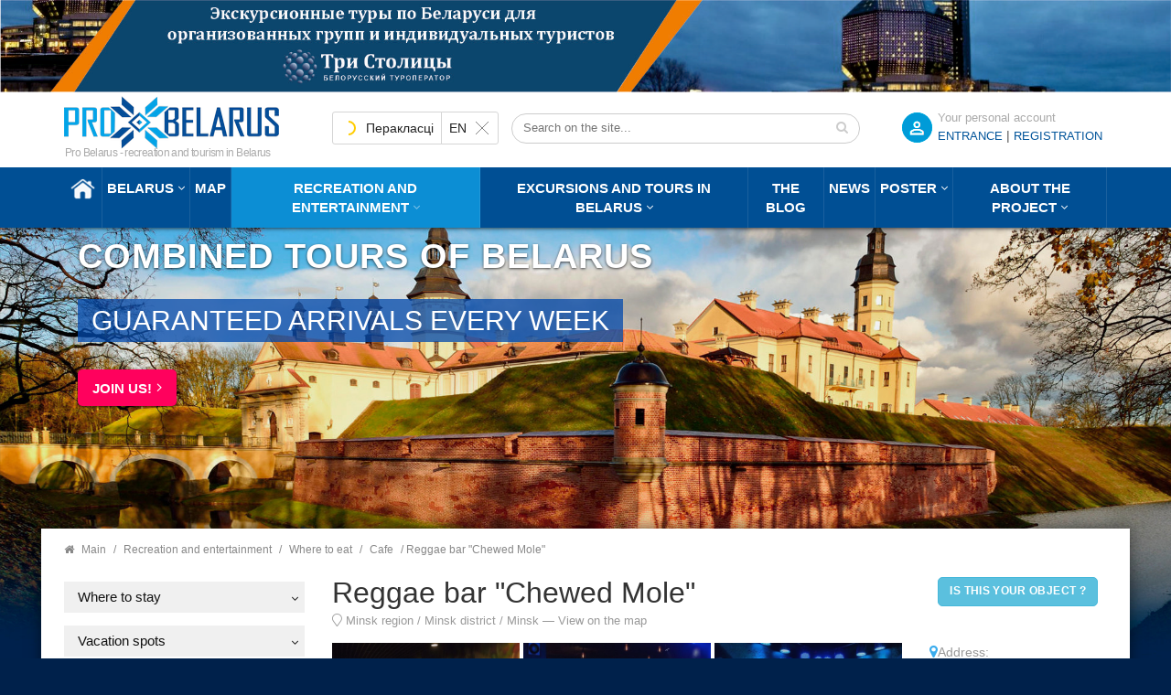

--- FILE ---
content_type: text/html; charset=utf-8
request_url: https://probelarus.by/catalog/where-to-eat/cafe/1529570972.html
body_size: 87584
content:
<!DOCTYPE html>
<html class="no-js" xmlns="http://www.w3.org/1999/xhtml" xml:lang="ru-ru" lang="ru-ru" >
<head>
<meta http-equiv="X-UA-Compatible" content="IE=edge">
<meta name="viewport" content="width=device-width, initial-scale=1">
<meta name="HandheldFriendly" content="True" />
<meta name="yandex-verification" content="0493cc8b20c75fcd" />
  <meta name="cmsmagazine" content="b4e3f2c21635c60d26cb2470c2c31cd6" />
  <!-- Global site tag (gtag.js) - Google Analytics -->
<script async src="https://www.googletagmanager.com/gtag/js?id=G-T016GSDKJL"></script>
<script>
  window.dataLayer = window.dataLayer || [];
  function gtag(){dataLayer.push(arguments);}
  gtag('js', new Date());
  gtag('config', 'G-T016GSDKJL');
</script>

<script>
let viewedItems = JSON.parse(localStorage.getItem('viewedItems')) || [];
const currentItemId = '<a href="' + location.href + '">Регги-бар «Жеваный крот»</a>';
let index = viewedItems.indexOf(currentItemId);
if (index !== -1) {
  viewedItems.splice(index, 1);
}
if (!viewedItems.includes(currentItemId)) {
  viewedItems.unshift(currentItemId);
}
viewedItems = viewedItems.slice(0,10);
localStorage.setItem('viewedItems', JSON.stringify(viewedItems));
</script>
<link rel="stylesheet" type="text/css" href="/templates/probel/css/bootstrap.min.css">
<link rel="stylesheet" type="text/css" href="/templates/probel/css/header.css">
<link rel="stylesheet" type="text/css" href="/templates/probel/css/style.css">
<base href="https://probelarus.by/catalog/where-to-eat/cafe/1529570972.html" />
	<meta http-equiv="content-type" content="text/html; charset=utf-8" />
	<meta name="keywords" content="Регги-бар «Жеваный крот» | Туристический портал ПроБеларусь" />
	<meta name="description" content="«Жеваный крот» - первый музыкальный регги-бар в Беларуси. В самом сердце Минска, в барном здании на Зыбицкой, 6 подают коктейли на роме и ямайские закуски, предлагают кальяны, а каждые выходные вживую играют регги, рокстеди и дансхолл." />
	<title>Регги-бар «Жеваный крот» | Туристический портал ПроБеларусь</title>
	<link href="/templates/probel/favicon.png" rel="shortcut icon" type="image/png" />
	<link href="/templates/probel/favicon.ico" rel="shortcut icon" type="image/vnd.microsoft.icon" />
	<link href="/plugins/system/jce/css/content.css?aa754b1f19c7df490be4b958cf085e7c" rel="stylesheet" type="text/css" />
	<link href="/media/jui/css/icomoon.css" rel="stylesheet" type="text/css" />
	<script type="application/json" class="joomla-script-options new">{"csrf.token":"85d034913717ec2702152cfc9de09a81","system.paths":{"root":"","base":""},"joomla.jtext":{"JLIB_FORM_FIELD_INVALID":"\u041d\u0435\u043a\u043e\u0440\u0440\u0435\u043a\u0442\u043d\u043e \u0437\u0430\u043f\u043e\u043b\u043d\u0435\u043d\u043e \u043f\u043e\u043b\u0435:&#160;"}}</script>
	<script src="/media/jui/js/jquery.min.js?33c2e7b9a03dd248cf3deae039c45f64" type="text/javascript"></script>
	<script src="/media/jui/js/jquery-noconflict.js?33c2e7b9a03dd248cf3deae039c45f64" type="text/javascript"></script>
	<script src="/media/jui/js/jquery-migrate.min.js?33c2e7b9a03dd248cf3deae039c45f64" type="text/javascript"></script>
	<script src="/media/system/js/core.js?33c2e7b9a03dd248cf3deae039c45f64" type="text/javascript"></script>
	<script src="/media/system/js/punycode.js?33c2e7b9a03dd248cf3deae039c45f64" type="text/javascript"></script>
	<script src="/media/system/js/validate.js?33c2e7b9a03dd248cf3deae039c45f64" type="text/javascript"></script>
	<script type="text/javascript">
jQuery(function($){ initTooltips(); $("body").on("subform-row-add", initTooltips); function initTooltips (event, container) { container = container || document;$(container).find(".hasTooltip").tooltip({"html": true,"container": "body"});} });
	</script>
	<meta property="og:type" content="article" />
	<meta property="og:title" content="Регги-бар «Жеваный крот» | Туристический портал ПроБеларусь" />
	<meta property="og:image" content="https://probelarus.by/images/thumbs/2584/big-1.jpg" />
	<meta property="og:image:width" content="250" />
	<meta property="og:image:height" content="250" />
	<meta property="og:description" content="«Жеваный крот» - первый музыкальный регги-бар в Беларуси. В самом сердце Минска, в барном здании на Зыбицкой, 6 подают коктейли на роме и ямайские закуски, предлагают кальяны, а каждые выходные вживую играют регги, рокстеди и дансхолл." />
	<meta name="twitter:card" content="summary_large_image" />
	<meta name="twitter:description" content="«Жеваный крот» - первый музыкальный регги-бар в Беларуси. В самом сердце Минска, в барном здании на Зыбицкой, 6 подают коктейли на роме и ямайские закуски, предлагают кальяны, а каждые выходные вживую играют регги, рокстеди и дансхолл." />
	<meta name="twitter:title" content="Регги-бар «Жеваный крот» | Туристический портал ПроБеларусь" />
	<meta name="twitter:image" content="https://probelarus.by/images/thumbs/2584/big-1.jpg" />

<link rel="icon" sizes="120x120" href="/templates/probel/favicon120.png" />
<link rel="apple-touch-icon" sizes="120x120" href="/templates/probel/favicon120.png">
</head>


<body  class="mainpagecontent">
		<div class="moduletable adsblock adsblock-1">
						<div class="bannergroup">

	<div class="banneritem">
																																																																			<a
							href="/component/banners/click/3.html"
							title="Шапка ТС">
							<img
								src="https://probelarus.by/images/banner/1920-150.jpg"
								alt="Шапка ТС"
																							/>
						</a>
																<div class="clr"></div>
	</div>

</div>
		</div>
	

<header class="header">
<div class="topline">
<div class="container">

<div class="row">
 <div class="col-md-3 col-sm-4 col-xs-6">
                            <div class="logo">
<a href="/"><img src="/templates/probel/images/logo.png" alt=""></a>
<span class="nosticky nomobile hidden-sm">«Про Беларусь» - отдых и туризм в Беларуси</span>
                            </div>
 </div>
<div class="col-md-9 col-sm-8 col-xs-6">

<form id="login-reg-form" class="form-inline">
	<span class="regititle">Ваш личный кабинет</span>	
<a data-backdrop="true" data-toggle="modal" data-target="#calllogin" class="openregform registerform">ВХОД</a>
<font class="hidden-xs"> | </font>
<a class="registerform hidden-xs" href="/register.html">
Регистрация</a>

	
	 </form>
 
	<div class="modal fade" id="calllogin" role="dialog">
    <div class="modal-dialog">
      <div class="modal-content">
	  <div class="modal-header">
          <button type="button" class="close" data-dismiss="modal">×</button>
          <h4 class="modal-title">Вход в личный кабинет</h4>
        </div>
        <div class="modal-body">
<form action="/catalog.html" method="post" class="form-inline">
		
	<div class="userdata col-md-6 col-sm-12">
		<div id="form-login-username" class="control-group">
			<div class="controls">
									<div class="input-prepend">
						<span class="add-on">
							<span class="icon-user hasTooltip" title="Логин"></span>
							<label for="modlgn-username" class="element-invisible">Логин</label>
						</span>
					<input id="modlgn-username" type="text" name="username" class="input-small" tabindex="0" size="18" placeholder="Логин" />
					</div>
							</div>
		</div>
		<div id="form-login-password" class="control-group">
			<div class="controls">
									<div class="input-prepend">
						<span class="add-on">
							<span class="icon-lock hasTooltip" title="Пароль">
							</span>
								<label for="modlgn-passwd" class="element-invisible">Пароль							</label>
						</span>
					<input id="modlgn-passwd" type="password" name="password" class="input-small" tabindex="0" size="18" placeholder="Пароль" />
					</div>
							</div>
		</div>
						<div id="form-login-submit" class="control-group">
			<div class="controls">
				<button type="submit" tabindex="0" name="Submit" class="btn btn-primary login-button">Войти</button>
			<a href="/profile.html?view=reset">
					Забыли пароль?</a>
					<a style="margin-left: 20px;" class="popupregister" href="/register.html">
Регистрация</a>
			</div>
			
		</div>
		<input type="hidden" name="option" value="com_users" />
		<input type="hidden" name="task" value="user.login" />
		<input type="hidden" name="return" value="aHR0cHM6Ly9wcm9iZWxhcnVzLmJ5L2NhdGFsb2cvd2hlcmUtdG8tZWF0L2NhZmUvMTUyOTU3MDk3Mi5odG1s" />
		<input type="hidden" name="85d034913717ec2702152cfc9de09a81" value="1" />	</div>
	<div class="col-md-6 leftborder">
			<div class="pretext">
			<p><p>Для входа в личный кабинет используйте ваш адрес электронной почты в качестве Логина. </p>
<p> </p></p>
		</div>
		</div>
	<div class="clear"> </div>
	</form>
	</div>
	</div>
	</div>
	</div>
	
<div id="ytWidget" class="hidden-sm hidden-xs"></div><script src="https://translate.yandex.net/website-widget/v1/widget.js?widgetId=ytWidget&pageLang=ru&widgetTheme=light&autoMode=true" type="text/javascript"></script>
<style>
.topline .container{position: relative;}
#ytWidget {
position: static;
display: inline-block;
margin-top: 18px;
margin-right: -100px;
float: left;
}
#yt-widget .yt-wrapper{position: static;}
#yt-widget .yt-wrapper_align_right{display: none;}
#yt-widget.yt-state_right .yt-listbox{right: auto; left: 0;}
</style>
<div class="nomobile hidden-sm hidden-xs search searchmod" id="title-search">

				<form action="/catalog.html" method="post">
					<div class="search-input-div">
						<input class="search-input" name="searchword" id="mod-search-searchword"  value="" placeholder="Искать на сайте..." maxlength="50" autocomplete="off" type="text">
					
						<button class="search-button" type="submit" name="s" value="Найти" onclick="this.form.searchword.focus();"><span class="fa fa-search"></span></button>
						</div>
						<input type="hidden" name="task" value="search" />
	<input type="hidden" name="option" value="com_search" />
	<input type="hidden" name="Itemid" value="918" />
				</form>
	</div>


</div>
</div>
</div> 
</div> 
	
            <div class="header-top sticky-header">
                <div class="container">

                    <div class="row">
                        <div class="col-md-12 hidden-sm hidden-xs">
                            <div class="mgea-full-width">
                                <div class="header-menu">
								
                                    <nav>
                                        <ul   class="">
<li class="item-235 default"><a href="/" ><img src="/images/home.png" alt="Главная" /></a></li><li class="item-747 menu-item-has-children parent"><a href="/belarus.html" >Беларусь</a><ul class="dropdown_menu ">
	<li  class="parent "> 		
<a  class="parent" href="/belarus/information.html">
<span>Общая информация</span>
					</a>

							<ul class="dropdown_menu levels1 itemul-352">										<li > 		
<a  href="/belarus/information/history.html">
<span>История</span>
					</a>

					</li>
	<li > 		
<a  href="/belarus/information/facts.html">
<span>Основные факты</span>
					</a>

					</li>
	<li > 		
<a  href="/belarus/information/tradition.html">
<span>Традиции и обычаи</span>
					</a>

					</li>
	<li > 		
<a  href="/belarus/information/ceberities.html">
<span>Праздники</span>
					</a>

					</li>
	<li > 		
<a  href="/belarus/information/izvestnye-belorusy.html">
<span>Известные белорусы</span>
					</a>

					</li>
						</ul>			</li>
	<li > 		
<a  href="/belarus/sight/cities.html">
<span>Города</span>
					</a>

					</li>
	<li  class="parent "> 		
<a  class="parent" href="/belarus/sight.html">
<span>Достопримечательности</span>
					</a>

							<ul class="dropdown_menu levels1 itemul-350">										<li > 		
<a  href="/belarus/sight/museums.html">
<span>Музеи</span>
					</a>

					</li>
	<li > 		
<a  href="/belarus/sight/zamki-i-dvortcy.html">
<span>Замки и дворцы</span>
					</a>

					</li>
	<li > 		
<a  href="/belarus/sight/voennaya-istoriya.html">
<span>Военная история</span>
					</a>

					</li>
	<li > 		
<a  href="/belarus/sight/architecture.html">
<span>Гражданская архитектура</span>
					</a>

					</li>
	<li > 		
<a  href="/belarus/sight/proizvodstva.html">
<span>Производства</span>
					</a>

					</li>
	<li > 		
<a  href="/belarus/sight/ratusha.html">
<span>Ратуши</span>
					</a>

					</li>
	<li > 		
<a  href="/belarus/sight/rodovye-usadby.html">
<span>Родовые усадьбы</span>
					</a>

					</li>
	<li > 		
<a  href="/belarus/sight/sadovo-parkovaya.html">
<span>Садово-парковая архитектура</span>
					</a>

					</li>
	<li > 		
<a  href="/belarus/sight/natsionalnye-parki.html">
<span>Национальные парки и заказники</span>
					</a>

					</li>
	<li > 		
<a  href="/belarus/sight/ozera.html">
<span>Озера и водоемы</span>
					</a>

					</li>
	<li > 		
<a  href="/belarus/sight/pamyatniki.html">
<span>Памятники</span>
					</a>

					</li>
	<li > 		
<a  href="/belarus/sight/pamyatniki-arkheologii.html">
<span>Памятники археологии</span>
					</a>

					</li>
	<li > 		
<a  href="/belarus/sight/pamyatniki-geodezii.html">
<span>Памятники геодезии</span>
					</a>

					</li>
	<li > 		
<a  href="/belarus/sight/nature.html">
<span>Памятники природы</span>
					</a>

					</li>
	<li > 		
<a  href="/belarus/sight/pamyatniki-izvestnym-lyudyam.html">
<span>Памятники известным людям</span>
					</a>

					</li>
	<li > 		
<a  href="/belarus/sight/church.html">
<span>Церкви</span>
					</a>

					</li>
	<li > 		
<a  href="/belarus/sight/monastyri.html">
<span>Монастыри</span>
					</a>

					</li>
	<li > 		
<a  href="/belarus/sight/kostely.html">
<span>Костелы</span>
					</a>

					</li>
	<li > 		
<a  href="/belarus/sight/mecheti.html">
<span>Мечети</span>
					</a>

					</li>
	<li > 		
<a  href="/belarus/sight/sinagogi.html">
<span>Синагоги</span>
					</a>

					</li>
	<li > 		
<a  href="/belarus/sight/chasovni.html">
<span>Часовни</span>
					</a>

					</li>
	<li > 		
<a  href="/belarus/sight/kirkhi.html">
<span>Кирхи</span>
					</a>

					</li>
	<li > 		
<a  href="/belarus/sight/kladbishche.html">
<span>Кладбище</span>
					</a>

					</li>
	<li > 		
<a  href="/belarus/sight/kulturnye-tsentry.html">
<span>Культурные центры</span>
					</a>

					</li>
	<li > 		
<a  href="/belarus/sight/teatry.html">
<span>Театры</span>
					</a>

					</li>
	<li > 		
<a  href="/belarus/sight/gallery.html">
<span>Галереи</span>
					</a>

					</li>
	<li > 		
<a  href="/belarus/sight/kontsertnye-zaly.html">
<span>Концертные залы</span>
					</a>

					</li>
						</ul>			</li>
	<li > 		
<a  href="/belarus/tourism.html">
<span>Виды туризма</span>
					</a>

					</li>
	<li  class="parent "> 		
<a  class="parent" href="/belarus/kitchen.html">
<span>Белорусская кухня</span>
					</a>

							<ul class="dropdown_menu levels1 itemul-345">										<li > 		
<a  href="/belarus/kitchen/bel-kitchen.html">
<span>Блюда белорусской кухни</span>
					</a>

					</li>
	<li > 		
<a  href="/belarus/kitchen/belorusskie-napitki.html">
<span>Белорусские напитки</span>
					</a>

					</li>
						</ul>			</li>
</ul>
</li><li class="item-740"><a href="/map.html" >Карта</a></li><li class="item-748 current active menu-item-has-children parent"><a href="/catalog.html" >Отдых и развлечения</a><ul class="dropdown_menu ">
	<li  class="parent "> 		
<a  class="parent" href="/catalog/where-to-stay.html">
<span>Где остановиться</span>
					</a>

							<ul class="dropdown_menu levels1 itemul-304">										<li > 		
<a  href="/catalog/where-to-stay/hotels.html">
<span>Гостиницы и отели</span>
					</a>

					</li>
	<li > 		
<a  href="/catalog/where-to-stay/motels.html">
<span>Мотели и хостелы</span>
					</a>

					</li>
						</ul>			</li>
	<li  class="parent "> 		
<a  class="parent" href="/catalog/recreational.html">
<span>Места отдыха</span>
					</a>

							<ul class="dropdown_menu levels1 itemul-307">										<li > 		
<a  href="/catalog/recreational/sanatorii.html">
<span>Санатории</span>
					</a>

					</li>
	<li > 		
<a  href="/catalog/recreational/bazy-otdykha.html">
<span>Базы отдыха</span>
					</a>

					</li>
	<li > 		
<a  href="/catalog/recreational/usadby.html">
<span>Усадьбы</span>
					</a>

					</li>
	<li > 		
<a  href="/catalog/recreational/kempingi.html">
<span>Кемпинги</span>
					</a>

					</li>
	<li > 		
<a  href="/catalog/recreational/rybalka.html">
<span>Рыбалка</span>
					</a>

					</li>
	<li > 		
<a  href="/catalog/recreational/okhota.html">
<span>Охота</span>
					</a>

					</li>
	<li > 		
<a  href="/catalog/recreational/akvaparki-i-bassejny.html">
<span>Аквапарки и бассейны</span>
					</a>

					</li>
	<li > 		
<a  href="/catalog/recreational/gornolyzhnye-kurorty.html">
<span>Горнолыжные курорты</span>
					</a>

					</li>
						</ul>			</li>
	<li  class="parent "> 		
<a  class="parent" href="/catalog/where-to-eat.html">
<span>Где поесть</span>
					</a>

							<ul class="dropdown_menu levels1 itemul-317">										<li > 		
<a  href="/catalog/where-to-eat/restaurants.html">
<span>Рестораны</span>
					</a>

					</li>
	<li  class="active"> 		
<a  href="/catalog/where-to-eat/cafe.html">
<span>Кафе</span>
					</a>

					</li>
	<li > 		
<a  href="/catalog/where-to-eat/sushi-bars.html">
<span>Суши-бары</span>
					</a>

					</li>
	<li > 		
<a  href="/catalog/where-to-eat/pizzeria.html">
<span>Пиццерия</span>
					</a>

					</li>
	<li > 		
<a  href="/catalog/where-to-eat/grill.html">
<span>Гриль-бары</span>
					</a>

					</li>
	<li > 		
<a  href="/catalog/where-to-eat/fast-food.html">
<span>Fast-food</span>
					</a>

					</li>
						</ul>			</li>
	<li  class="parent "> 		
<a  class="parent" href="/catalog/entertainment.html">
<span>Развлечения</span>
					</a>

							<ul class="dropdown_menu levels1 itemul-323">										<li > 		
<a  href="/catalog/entertainment/master-klassy.html">
<span>Мастер-классы</span>
					</a>

					</li>
	<li > 		
<a  href="/catalog/entertainment/kvesty.html">
<span>Квесты</span>
					</a>

					</li>
	<li > 		
<a  href="/catalog/entertainment/billiards.html">
<span>Бильярд</span>
					</a>

					</li>
	<li > 		
<a  href="/catalog/entertainment/bowling.html">
<span>Боулинг</span>
					</a>

					</li>
	<li > 		
<a  href="/catalog/entertainment/peintboll.html">
<span>Пейнтбол, Страйкбол, Лазертаг</span>
					</a>

					</li>
	<li > 		
<a  href="/catalog/entertainment/sporting-kluby-i-tiry.html">
<span>Спортинг-клубы и тиры</span>
					</a>

					</li>
	<li > 		
<a  href="/catalog/entertainment/nightclubs.html">
<span>Ночные клубы</span>
					</a>

					</li>
	<li > 		
<a  href="/catalog/entertainment/casino.html">
<span>Казино</span>
					</a>

					</li>
	<li > 		
<a  href="/catalog/entertainment/theaters.html">
<span>Театры</span>
					</a>

					</li>
	<li > 		
<a  href="/catalog/entertainment/cinemas.html">
<span>Кинотеатры</span>
					</a>

					</li>
	<li > 		
<a  href="/catalog/entertainment/shopping-malls.html">
<span>Торговые центры, универмаги</span>
					</a>

					</li>
	<li > 		
<a  href="/catalog/entertainment/boutiques.html">
<span>Фирменные магазины, бутики</span>
					</a>

					</li>
						</ul>			</li>
	<li  class="parent "> 		
<a  class="parent" href="/catalog/arenda-avto.html">
<span>Аренда транспорта</span>
					</a>

							<ul class="dropdown_menu levels1 itemul-332">										<li > 		
<a  href="/catalog/arenda-avto/arenda-bez-voditelia.html">
<span>Прокат авто</span>
					</a>

					</li>
	<li > 		
<a  href="/catalog/arenda-avto/passazhirsie-perevozki.html">
<span>Пассажирские перевозки</span>
					</a>

					</li>
						</ul>			</li>
	<li  class="parent "> 		
<a  class="parent" href="/catalog/prokat-snaryazheniya.html">
<span>Прокат снаряжения</span>
					</a>

							<ul class="dropdown_menu levels1 itemul-336">										<li > 		
<a  href="/catalog/prokat-snaryazheniya/prokat.html">
<span>Прокат спортивного снаряжения</span>
					</a>

					</li>
						</ul>			</li>
</ul>
</li><li class="item-277 menu-item-has-children deeper parent"><a href="/tury.html" >Экскурсии и туры по Беларуси</a><ul class="dropdown_menu"><li class="item-793 parent"><a href="/tury/usefull-info.html" >Добро пожаловать в Беларусь!</a><ul class="dropdown_menu ">
	<li > 		
<a  href="/tury.html">
<span>Каталог туров и экскурсий по Беларуси</span>
					</a>

							<ul class="dropdown_menu levels2 itemul-60">										<li > 		
<a  href="/tury/odnodnevnye-ekskursii.html">
<span>Сборные регулярные 1-но дневные экскурсии</span>
					</a>

					</li>
	<li > 		
<a  href="/tury/regular.html">
<span>Сборные регулярные туры по Беларуси на 2-7 дней</span>
					</a>

					</li>
	<li > 		
<a  href="/tury/tury-dlya-shkolnikov.html">
<span>Туры в Беларусь для организованных групп из РФ</span>
					</a>

					</li>
	<li > 		
<a  href="/tury/sbornye-ny.html">
<span>Сборные туры на НГ и Рождество 2024-2025 гг.</span>
					</a>

					</li>
						</ul>			</li>
	<li > 		
<a  href="/tury/usefull-info/zakaz-i-oplata-tura-v-belarus.html">
<span>Заказ и оплата тура по Беларуси</span>
					</a>

					</li>
	<li > 		
<a  href="/tury/usefull-info/normativno-pravovaya-baza.html">
<span>Нормативно-правовая база</span>
					</a>

					</li>
	<li > 		
<a  href="/tury/usefull-info/faq.html">
<span>Часто задаваемые вопросы</span>
					</a>

					</li>
	<li > 		
<a  href="/tury/usefull-info/poleznye-sovety-dlya-puteshestvennikov-po-belarusi.html">
<span>Полезные советы</span>
					</a>

					</li>
	<li > 		
<a  href="/tury/usefull-info/pamyatka-turista-po-belarusi.html">
<span>Памятка туриста по Беларуси</span>
					</a>

					</li>
	<li > 		
<a  href="/tury/usefull-info/o-kompanii.html">
<span>О компании</span>
					</a>

					</li>
</ul>
</li><li class="item-1005"><a href="/tury/odnodnevnye-ekskursii.html" >Cборные регулярные однодневные экскурсии 2026 г.</a></li><li class="item-633"><a href="/tury/regular.html" >Cборные регулярные туры на 2-7 дней в 2026 г.</a></li><li class="item-635"><a href="/tury/tury-dlya-shkolnikov.html" >Для организованных групп из РФ и СНГ</a></li><li class="item-837"><a href="/tury/sbornye-ny.html" >Сборные туры на НГ и Рождество 2025-2026</a></li><li class="item-1016"><a href="/tury/otzyvy.html" >Отзывы</a></li></ul></li><li class="item-824"><a href="/blog.html" >Блог</a></li><li class="item-928"><a href="/news.html" >Новости</a></li><li class="item-882 menu-item-has-children deeper parent"><a href="/events.html" >Афиша</a><ul class="dropdown_menu"><li class="item-908"><a href="/events/festivals.html" >Фестивали</a></li><li class="item-822"><a href="/events/concerts.html" >Концерты</a></li><li class="item-909"><a href="/events/theater.html" >Театр</a></li><li class="item-910"><a href="/events/exhibitions.html" >Выставки</a></li><li class="item-911"><a href="/events/vecherinki.html" >Вечеринки</a></li><li class="item-927"><a href="/events/master-klassy.html" >Мастер-классы</a></li><li class="item-938"><a href="/events/gastrofestivali.html" >Гастрофестивали</a></li><li class="item-912"><a href="/events/other.html" >Другие события</a></li><li class="item-1003"><a href="/events/stand-up.html" >Stand Up</a></li><li class="item-1004"><a href="/events/detskaya-afisha.html" >Детская афиша</a></li></ul></li><li class="item-4 menu-item-has-children deeper parent"><a href="/informacjia.html" >О проекте</a><ul class="dropdown_menu"><li class="item-926"><a href="/informacjia.html" >О проекте</a></li><li class="item-920"><a href="/informacjia/rules.html" >Условия и правила портала</a></li><li class="item-921"><a href="/informacjia/use-of-materials.html" >Использование материалов</a></li><li class="item-942"><a href="/informacjia/compare.html" >Владельцам бизнеса</a></li><li class="item-922"><a href="/informacjia/ad.html" >Реклама на портале</a></li><li class="item-923"><a href="/informacjia/requirements.html" >Требования к рекламе</a></li><li class="item-924"><a href="/informacjia/contact.html" >Контакты и обратная связь</a></li></ul></li></ul>
	
                                    </nav>
                                </div>
                            </div>
                        </div>
                    </div>
                </div>
                <div class="mobile-menu-area hidden-lg hidden-md">
                    <div class="container">
                        <div class="col-md-12">
								
                            <nav id="dropdown">
                              <ul   class="">
<li class="item-235 default"><a href="/" ><img src="/images/home.png" alt="Главная" /></a></li><li class="item-747 menu-item-has-children parent"><a href="/belarus.html" >Беларусь</a><ul class="dropdown_menu ">
	<li  class="parent "> 		
<a  class="parent" href="/belarus/information.html">
<span>Общая информация</span>
					</a>

							<ul class="dropdown_menu levels1 itemul-352">										<li > 		
<a  href="/belarus/information/history.html">
<span>История</span>
					</a>

					</li>
	<li > 		
<a  href="/belarus/information/facts.html">
<span>Основные факты</span>
					</a>

					</li>
	<li > 		
<a  href="/belarus/information/tradition.html">
<span>Традиции и обычаи</span>
					</a>

					</li>
	<li > 		
<a  href="/belarus/information/ceberities.html">
<span>Праздники</span>
					</a>

					</li>
	<li > 		
<a  href="/belarus/information/izvestnye-belorusy.html">
<span>Известные белорусы</span>
					</a>

					</li>
						</ul>			</li>
	<li > 		
<a  href="/belarus/sight/cities.html">
<span>Города</span>
					</a>

					</li>
	<li  class="parent "> 		
<a  class="parent" href="/belarus/sight.html">
<span>Достопримечательности</span>
					</a>

							<ul class="dropdown_menu levels1 itemul-350">										<li > 		
<a  href="/belarus/sight/museums.html">
<span>Музеи</span>
					</a>

					</li>
	<li > 		
<a  href="/belarus/sight/zamki-i-dvortcy.html">
<span>Замки и дворцы</span>
					</a>

					</li>
	<li > 		
<a  href="/belarus/sight/voennaya-istoriya.html">
<span>Военная история</span>
					</a>

					</li>
	<li > 		
<a  href="/belarus/sight/architecture.html">
<span>Гражданская архитектура</span>
					</a>

					</li>
	<li > 		
<a  href="/belarus/sight/proizvodstva.html">
<span>Производства</span>
					</a>

					</li>
	<li > 		
<a  href="/belarus/sight/ratusha.html">
<span>Ратуши</span>
					</a>

					</li>
	<li > 		
<a  href="/belarus/sight/rodovye-usadby.html">
<span>Родовые усадьбы</span>
					</a>

					</li>
	<li > 		
<a  href="/belarus/sight/sadovo-parkovaya.html">
<span>Садово-парковая архитектура</span>
					</a>

					</li>
	<li > 		
<a  href="/belarus/sight/natsionalnye-parki.html">
<span>Национальные парки и заказники</span>
					</a>

					</li>
	<li > 		
<a  href="/belarus/sight/ozera.html">
<span>Озера и водоемы</span>
					</a>

					</li>
	<li > 		
<a  href="/belarus/sight/pamyatniki.html">
<span>Памятники</span>
					</a>

					</li>
	<li > 		
<a  href="/belarus/sight/pamyatniki-arkheologii.html">
<span>Памятники археологии</span>
					</a>

					</li>
	<li > 		
<a  href="/belarus/sight/pamyatniki-geodezii.html">
<span>Памятники геодезии</span>
					</a>

					</li>
	<li > 		
<a  href="/belarus/sight/nature.html">
<span>Памятники природы</span>
					</a>

					</li>
	<li > 		
<a  href="/belarus/sight/pamyatniki-izvestnym-lyudyam.html">
<span>Памятники известным людям</span>
					</a>

					</li>
	<li > 		
<a  href="/belarus/sight/church.html">
<span>Церкви</span>
					</a>

					</li>
	<li > 		
<a  href="/belarus/sight/monastyri.html">
<span>Монастыри</span>
					</a>

					</li>
	<li > 		
<a  href="/belarus/sight/kostely.html">
<span>Костелы</span>
					</a>

					</li>
	<li > 		
<a  href="/belarus/sight/mecheti.html">
<span>Мечети</span>
					</a>

					</li>
	<li > 		
<a  href="/belarus/sight/sinagogi.html">
<span>Синагоги</span>
					</a>

					</li>
	<li > 		
<a  href="/belarus/sight/chasovni.html">
<span>Часовни</span>
					</a>

					</li>
	<li > 		
<a  href="/belarus/sight/kirkhi.html">
<span>Кирхи</span>
					</a>

					</li>
	<li > 		
<a  href="/belarus/sight/kladbishche.html">
<span>Кладбище</span>
					</a>

					</li>
	<li > 		
<a  href="/belarus/sight/kulturnye-tsentry.html">
<span>Культурные центры</span>
					</a>

					</li>
	<li > 		
<a  href="/belarus/sight/teatry.html">
<span>Театры</span>
					</a>

					</li>
	<li > 		
<a  href="/belarus/sight/gallery.html">
<span>Галереи</span>
					</a>

					</li>
	<li > 		
<a  href="/belarus/sight/kontsertnye-zaly.html">
<span>Концертные залы</span>
					</a>

					</li>
						</ul>			</li>
	<li > 		
<a  href="/belarus/tourism.html">
<span>Виды туризма</span>
					</a>

					</li>
	<li  class="parent "> 		
<a  class="parent" href="/belarus/kitchen.html">
<span>Белорусская кухня</span>
					</a>

							<ul class="dropdown_menu levels1 itemul-345">										<li > 		
<a  href="/belarus/kitchen/bel-kitchen.html">
<span>Блюда белорусской кухни</span>
					</a>

					</li>
	<li > 		
<a  href="/belarus/kitchen/belorusskie-napitki.html">
<span>Белорусские напитки</span>
					</a>

					</li>
						</ul>			</li>
</ul>
</li><li class="item-740"><a href="/map.html" >Карта</a></li><li class="item-748 current active menu-item-has-children parent"><a href="/catalog.html" >Отдых и развлечения</a><ul class="dropdown_menu ">
	<li  class="parent "> 		
<a  class="parent" href="/catalog/where-to-stay.html">
<span>Где остановиться</span>
					</a>

							<ul class="dropdown_menu levels1 itemul-304">										<li > 		
<a  href="/catalog/where-to-stay/hotels.html">
<span>Гостиницы и отели</span>
					</a>

					</li>
	<li > 		
<a  href="/catalog/where-to-stay/motels.html">
<span>Мотели и хостелы</span>
					</a>

					</li>
						</ul>			</li>
	<li  class="parent "> 		
<a  class="parent" href="/catalog/recreational.html">
<span>Места отдыха</span>
					</a>

							<ul class="dropdown_menu levels1 itemul-307">										<li > 		
<a  href="/catalog/recreational/sanatorii.html">
<span>Санатории</span>
					</a>

					</li>
	<li > 		
<a  href="/catalog/recreational/bazy-otdykha.html">
<span>Базы отдыха</span>
					</a>

					</li>
	<li > 		
<a  href="/catalog/recreational/usadby.html">
<span>Усадьбы</span>
					</a>

					</li>
	<li > 		
<a  href="/catalog/recreational/kempingi.html">
<span>Кемпинги</span>
					</a>

					</li>
	<li > 		
<a  href="/catalog/recreational/rybalka.html">
<span>Рыбалка</span>
					</a>

					</li>
	<li > 		
<a  href="/catalog/recreational/okhota.html">
<span>Охота</span>
					</a>

					</li>
	<li > 		
<a  href="/catalog/recreational/akvaparki-i-bassejny.html">
<span>Аквапарки и бассейны</span>
					</a>

					</li>
	<li > 		
<a  href="/catalog/recreational/gornolyzhnye-kurorty.html">
<span>Горнолыжные курорты</span>
					</a>

					</li>
						</ul>			</li>
	<li  class="parent "> 		
<a  class="parent" href="/catalog/where-to-eat.html">
<span>Где поесть</span>
					</a>

							<ul class="dropdown_menu levels1 itemul-317">										<li > 		
<a  href="/catalog/where-to-eat/restaurants.html">
<span>Рестораны</span>
					</a>

					</li>
	<li  class="active"> 		
<a  href="/catalog/where-to-eat/cafe.html">
<span>Кафе</span>
					</a>

					</li>
	<li > 		
<a  href="/catalog/where-to-eat/sushi-bars.html">
<span>Суши-бары</span>
					</a>

					</li>
	<li > 		
<a  href="/catalog/where-to-eat/pizzeria.html">
<span>Пиццерия</span>
					</a>

					</li>
	<li > 		
<a  href="/catalog/where-to-eat/grill.html">
<span>Гриль-бары</span>
					</a>

					</li>
	<li > 		
<a  href="/catalog/where-to-eat/fast-food.html">
<span>Fast-food</span>
					</a>

					</li>
						</ul>			</li>
	<li  class="parent "> 		
<a  class="parent" href="/catalog/entertainment.html">
<span>Развлечения</span>
					</a>

							<ul class="dropdown_menu levels1 itemul-323">										<li > 		
<a  href="/catalog/entertainment/master-klassy.html">
<span>Мастер-классы</span>
					</a>

					</li>
	<li > 		
<a  href="/catalog/entertainment/kvesty.html">
<span>Квесты</span>
					</a>

					</li>
	<li > 		
<a  href="/catalog/entertainment/billiards.html">
<span>Бильярд</span>
					</a>

					</li>
	<li > 		
<a  href="/catalog/entertainment/bowling.html">
<span>Боулинг</span>
					</a>

					</li>
	<li > 		
<a  href="/catalog/entertainment/peintboll.html">
<span>Пейнтбол, Страйкбол, Лазертаг</span>
					</a>

					</li>
	<li > 		
<a  href="/catalog/entertainment/sporting-kluby-i-tiry.html">
<span>Спортинг-клубы и тиры</span>
					</a>

					</li>
	<li > 		
<a  href="/catalog/entertainment/nightclubs.html">
<span>Ночные клубы</span>
					</a>

					</li>
	<li > 		
<a  href="/catalog/entertainment/casino.html">
<span>Казино</span>
					</a>

					</li>
	<li > 		
<a  href="/catalog/entertainment/theaters.html">
<span>Театры</span>
					</a>

					</li>
	<li > 		
<a  href="/catalog/entertainment/cinemas.html">
<span>Кинотеатры</span>
					</a>

					</li>
	<li > 		
<a  href="/catalog/entertainment/shopping-malls.html">
<span>Торговые центры, универмаги</span>
					</a>

					</li>
	<li > 		
<a  href="/catalog/entertainment/boutiques.html">
<span>Фирменные магазины, бутики</span>
					</a>

					</li>
						</ul>			</li>
	<li  class="parent "> 		
<a  class="parent" href="/catalog/arenda-avto.html">
<span>Аренда транспорта</span>
					</a>

							<ul class="dropdown_menu levels1 itemul-332">										<li > 		
<a  href="/catalog/arenda-avto/arenda-bez-voditelia.html">
<span>Прокат авто</span>
					</a>

					</li>
	<li > 		
<a  href="/catalog/arenda-avto/passazhirsie-perevozki.html">
<span>Пассажирские перевозки</span>
					</a>

					</li>
						</ul>			</li>
	<li  class="parent "> 		
<a  class="parent" href="/catalog/prokat-snaryazheniya.html">
<span>Прокат снаряжения</span>
					</a>

							<ul class="dropdown_menu levels1 itemul-336">										<li > 		
<a  href="/catalog/prokat-snaryazheniya/prokat.html">
<span>Прокат спортивного снаряжения</span>
					</a>

					</li>
						</ul>			</li>
</ul>
</li><li class="item-277 menu-item-has-children deeper parent"><a href="/tury.html" >Экскурсии и туры по Беларуси</a><ul class="dropdown_menu"><li class="item-793 parent"><a href="/tury/usefull-info.html" >Добро пожаловать в Беларусь!</a><ul class="dropdown_menu ">
	<li > 		
<a  href="/tury.html">
<span>Каталог туров и экскурсий по Беларуси</span>
					</a>

							<ul class="dropdown_menu levels2 itemul-60">										<li > 		
<a  href="/tury/odnodnevnye-ekskursii.html">
<span>Сборные регулярные 1-но дневные экскурсии</span>
					</a>

					</li>
	<li > 		
<a  href="/tury/regular.html">
<span>Сборные регулярные туры по Беларуси на 2-7 дней</span>
					</a>

					</li>
	<li > 		
<a  href="/tury/tury-dlya-shkolnikov.html">
<span>Туры в Беларусь для организованных групп из РФ</span>
					</a>

					</li>
	<li > 		
<a  href="/tury/sbornye-ny.html">
<span>Сборные туры на НГ и Рождество 2024-2025 гг.</span>
					</a>

					</li>
						</ul>			</li>
	<li > 		
<a  href="/tury/usefull-info/zakaz-i-oplata-tura-v-belarus.html">
<span>Заказ и оплата тура по Беларуси</span>
					</a>

					</li>
	<li > 		
<a  href="/tury/usefull-info/normativno-pravovaya-baza.html">
<span>Нормативно-правовая база</span>
					</a>

					</li>
	<li > 		
<a  href="/tury/usefull-info/faq.html">
<span>Часто задаваемые вопросы</span>
					</a>

					</li>
	<li > 		
<a  href="/tury/usefull-info/poleznye-sovety-dlya-puteshestvennikov-po-belarusi.html">
<span>Полезные советы</span>
					</a>

					</li>
	<li > 		
<a  href="/tury/usefull-info/pamyatka-turista-po-belarusi.html">
<span>Памятка туриста по Беларуси</span>
					</a>

					</li>
	<li > 		
<a  href="/tury/usefull-info/o-kompanii.html">
<span>О компании</span>
					</a>

					</li>
</ul>
</li><li class="item-1005"><a href="/tury/odnodnevnye-ekskursii.html" >Cборные регулярные однодневные экскурсии 2026 г.</a></li><li class="item-633"><a href="/tury/regular.html" >Cборные регулярные туры на 2-7 дней в 2026 г.</a></li><li class="item-635"><a href="/tury/tury-dlya-shkolnikov.html" >Для организованных групп из РФ и СНГ</a></li><li class="item-837"><a href="/tury/sbornye-ny.html" >Сборные туры на НГ и Рождество 2025-2026</a></li><li class="item-1016"><a href="/tury/otzyvy.html" >Отзывы</a></li></ul></li><li class="item-824"><a href="/blog.html" >Блог</a></li><li class="item-928"><a href="/news.html" >Новости</a></li><li class="item-882 menu-item-has-children deeper parent"><a href="/events.html" >Афиша</a><ul class="dropdown_menu"><li class="item-908"><a href="/events/festivals.html" >Фестивали</a></li><li class="item-822"><a href="/events/concerts.html" >Концерты</a></li><li class="item-909"><a href="/events/theater.html" >Театр</a></li><li class="item-910"><a href="/events/exhibitions.html" >Выставки</a></li><li class="item-911"><a href="/events/vecherinki.html" >Вечеринки</a></li><li class="item-927"><a href="/events/master-klassy.html" >Мастер-классы</a></li><li class="item-938"><a href="/events/gastrofestivali.html" >Гастрофестивали</a></li><li class="item-912"><a href="/events/other.html" >Другие события</a></li><li class="item-1003"><a href="/events/stand-up.html" >Stand Up</a></li><li class="item-1004"><a href="/events/detskaya-afisha.html" >Детская афиша</a></li></ul></li><li class="item-4 menu-item-has-children deeper parent"><a href="/informacjia.html" >О проекте</a><ul class="dropdown_menu"><li class="item-926"><a href="/informacjia.html" >О проекте</a></li><li class="item-920"><a href="/informacjia/rules.html" >Условия и правила портала</a></li><li class="item-921"><a href="/informacjia/use-of-materials.html" >Использование материалов</a></li><li class="item-942"><a href="/informacjia/compare.html" >Владельцам бизнеса</a></li><li class="item-922"><a href="/informacjia/ad.html" >Реклама на портале</a></li><li class="item-923"><a href="/informacjia/requirements.html" >Требования к рекламе</a></li><li class="item-924"><a href="/informacjia/contact.html" >Контакты и обратная связь</a></li></ul></li></ul>
	
                            </nav>
                        </div>
                    </div>
                </div> 
            </div>

        </header>



 
		<div class="moduletable searchmod hidden-lg hidden-md">
						
<div class="nomobile hidden-sm hidden-xs search searchmod hidden-lg hidden-md" id="title-search">

				<form action="/catalog.html" method="post">
					<div class="search-input-div">
						<input class="search-input" name="searchword" id="mod-search-searchword"  value="" placeholder="Искать на сайте..." maxlength="50" autocomplete="off" type="text">
					
						<button class="search-button" type="submit" name="s" value="Найти" onclick="this.form.searchword.focus();"><span class="fa fa-search"></span></button>
						</div>
						<input type="hidden" name="task" value="search" />
	<input type="hidden" name="option" value="com_search" />
	<input type="hidden" name="Itemid" value="918" />
				</form>
	</div>

		</div>
			<div class="moduletable">
						<style>body{background: #00214b !important;}</style><style>.mainpagecontent .breadcrumbs {  margin-top: 0 !important;}</style>
<div class="slider-container overlay" ><div id="mainSlider" class="nivoSlider slider-image"><img src="/images/banners/nesvizh.jpg" alt="" title="#htmlcaption1" /><img src="/images/banners/mir.jpg" alt="" title="#htmlcaption2" /><img src="/images/banners/kossovo-1-1-1.jpg" alt="" title="#htmlcaption3" /></div><div id="htmlcaption1" class="nivo-html-caption slider-caption-1"><div class="display-table"><div class="display-tablecell"><div class="container "><div class="row"><div class="col-md-12 col-sm-12 col-xs-12"><div class="slide1-text"><div class="middle-text"><div class="title-2" data-wow-duration="1.3s" data-wow-delay="0.2s"><h4>Сборные экскурсии по Беларуси</h4></div><div class="title-1 wow fadeUp" data-wow-duration="1.2s" data-wow-delay="0.1s"><h3>гарантированные заезды каждую неделю</h3></div><div class="contact-us wow fadeUp" data-wow-duration="1.5s" data-wow-delay=".5s"><a href="https://probelarus.by/tury/odnodnevnye-ekskursii.html">Присоединяйся!</a></div></div></div></div></div></div></div></div></div><div id="htmlcaption2" class="nivo-html-caption slider-caption-2"><div class="display-table"><div class="display-tablecell"><div class="container "><div class="row"><div class="col-md-12 col-sm-12 col-xs-12"><div class="slide1-text"><div class="middle-text"><div class="title-2" data-wow-duration="1.3s" data-wow-delay="0.2s"><h4>Сборные регулярные туры</h4></div><div class="title-1 wow fadeUp" data-wow-duration="1.2s" data-wow-delay="0.1s"><h3>по Беларуси на 2-7 дней </h3></div><div class="contact-us wow fadeUp" data-wow-duration="1.5s" data-wow-delay=".5s"><a href="/tury/regular.html">Присоединяйся!</a></div></div></div></div></div></div></div></div></div><div id="htmlcaption3" class="nivo-html-caption slider-caption-3"><div class="display-table"><div class="display-tablecell"><div class="container "><div class="row"><div class="col-md-12 col-sm-12 col-xs-12"><div class="slide1-text"><div class="middle-text"><div class="title-2" data-wow-duration="1.3s" data-wow-delay="0.2s"><h4>Экскурсионные туры по Беларуси </h4></div><div class="title-1 wow fadeUp" data-wow-duration="1.2s" data-wow-delay="0.1s"><h3>Для организованных групп</h3></div><div class="contact-us wow fadeUp" data-wow-duration="1.5s" data-wow-delay=".5s"><a href="https://probelarus.by/tury/korporativnye-tury.html">на 2-7 дней</a></div></div></div></div></div></div></div></div></div></div>		</div>
	







<div class="container">

<div class="mainpagecontentwrap">		<div class="moduletable">
						

<div class="container">
<div class="row">
<div class="col-sm-12">
<div class="breadcrumbs">
<i class="fa fa-home" aria-hidden="true"></i> <a href="/" class="pathway">Главная</a>    /     <a href="/catalog.html" class="pathway">Отдых и развлечения</a>    /     <a href="/catalog/where-to-eat.html" class="pathway">Где поесть</a>    /     <a href="/catalog/where-to-eat/cafe.html" class="pathway">Кафе</a>    /     Регги-бар «Жеваный крот»</div>
</div>
</div>
</div>
		</div>
	

<div class="row">
</div>

<div class="row">
<div class="col-sm-12">
<div id="system-message-container">
	</div>


</div>
</div>
<div class="row ">
<div class="leftside hidden-sm hidden-xs col-md-3">
		<div class="moduletable">
						<ul class="submenu level0 categories-module">
	<li  class="parent parentopen "> 		<div class="h4">
		
<a  class="parent parentopen " href="#">
<span>Где остановиться</span>
					</a>
   		</div>

							<ul class="level1">										<li > 		<div class="h5">
		
<a  href="/catalog/where-to-stay/hotels.html">
<span>Гостиницы и отели</span>
					</a>
   		</div>

							<ul class="level2">										<li > 		<div class="h6">
		
<a  href="/catalog/where-to-stay/hotels/gostinitsy-i-oteli-bresta.html">
<span>Гостиницы и отели Бреста</span>
					</a>
   		</div>

					</li>
	<li > 		<div class="h6">
		
<a  href="/catalog/where-to-stay/hotels/gostinitsy-i-oteli-vitebska.html">
<span>Гостиницы и отели Витебска</span>
					</a>
   		</div>

					</li>
	<li > 		<div class="h6">
		
<a  href="/catalog/where-to-stay/hotels/gostinitsy-i-oteli-gomelya.html">
<span>Гостиницы и отели Гомеля</span>
					</a>
   		</div>

					</li>
	<li > 		<div class="h6">
		
<a  href="/catalog/where-to-stay/hotels/gostinitsy-i-oteli-grodno.html">
<span>Гостиницы и отели Гродно</span>
					</a>
   		</div>

					</li>
	<li > 		<div class="h6">
		
<a  href="/catalog/where-to-stay/hotels/gostinitsy-i-oteli-minska.html">
<span>Гостиницы и отели Минска</span>
					</a>
   		</div>

					</li>
	<li > 		<div class="h6">
		
<a  href="/catalog/where-to-stay/hotels/gostinitsy-i-oteli-mogileva.html">
<span>Гостиницы и отели Могилева</span>
					</a>
   		</div>

					</li>
						</ul>			</li>
	<li > 		<div class="h5">
		
<a  href="/catalog/where-to-stay/motels.html">
<span>Мотели и хостелы</span>
					</a>
   		</div>

					</li>
						</ul>			</li>
	<li  class="parent parentopen "> 		<div class="h4">
		
<a  class="parent parentopen " href="#">
<span>Места отдыха</span>
					</a>
   		</div>

							<ul class="level1">										<li > 		<div class="h5">
		
<a  href="/catalog/recreational/sanatorii.html">
<span>Санатории</span>
					</a>
   		</div>

					</li>
	<li > 		<div class="h5">
		
<a  href="/catalog/recreational/bazy-otdykha.html">
<span>Базы отдыха</span>
					</a>
   		</div>

					</li>
	<li > 		<div class="h5">
		
<a  href="/catalog/recreational/usadby.html">
<span>Усадьбы</span>
					</a>
   		</div>

					</li>
	<li > 		<div class="h5">
		
<a  href="/catalog/recreational/kempingi.html">
<span>Кемпинги</span>
					</a>
   		</div>

					</li>
	<li > 		<div class="h5">
		
<a  href="/catalog/recreational/rybalka.html">
<span>Рыбалка</span>
					</a>
   		</div>

					</li>
	<li > 		<div class="h5">
		
<a  href="/catalog/recreational/okhota.html">
<span>Охота</span>
					</a>
   		</div>

					</li>
	<li > 		<div class="h5">
		
<a  href="/catalog/recreational/akvaparki-i-bassejny.html">
<span>Аквапарки и бассейны</span>
					</a>
   		</div>

					</li>
	<li > 		<div class="h5">
		
<a  href="/catalog/recreational/gornolyzhnye-kurorty.html">
<span>Горнолыжные курорты</span>
					</a>
   		</div>

					</li>
						</ul>			</li>
	<li  class="parent parentopen "> 		<div class="h4">
		
<a  class="parent parentopen " href="#">
<span>Где поесть</span>
					</a>
   		</div>

							<ul class="level1">										<li > 		<div class="h5">
		
<a  href="/catalog/where-to-eat/restaurants.html">
<span>Рестораны</span>
					</a>
   		</div>

					</li>
	<li  class="active"> 		<div class="h5">
		
<a  href="/catalog/where-to-eat/cafe.html">
<span>Кафе</span>
					</a>
   		</div>

					</li>
	<li > 		<div class="h5">
		
<a  href="/catalog/where-to-eat/sushi-bars.html">
<span>Суши-бары</span>
					</a>
   		</div>

					</li>
	<li > 		<div class="h5">
		
<a  href="/catalog/where-to-eat/pizzeria.html">
<span>Пиццерия</span>
					</a>
   		</div>

					</li>
	<li > 		<div class="h5">
		
<a  href="/catalog/where-to-eat/grill.html">
<span>Гриль-бары</span>
					</a>
   		</div>

					</li>
	<li > 		<div class="h5">
		
<a  href="/catalog/where-to-eat/fast-food.html">
<span>Fast-food</span>
					</a>
   		</div>

					</li>
						</ul>			</li>
	<li  class="parent parentopen "> 		<div class="h4">
		
<a  class="parent parentopen " href="#">
<span>Развлечения</span>
					</a>
   		</div>

							<ul class="level1">										<li > 		<div class="h5">
		
<a  href="/catalog/entertainment/master-klassy.html">
<span>Мастер-классы</span>
					</a>
   		</div>

					</li>
	<li > 		<div class="h5">
		
<a  href="/catalog/entertainment/kvesty.html">
<span>Квесты</span>
					</a>
   		</div>

					</li>
	<li > 		<div class="h5">
		
<a  href="/catalog/entertainment/billiards.html">
<span>Бильярд</span>
					</a>
   		</div>

					</li>
	<li > 		<div class="h5">
		
<a  href="/catalog/entertainment/bowling.html">
<span>Боулинг</span>
					</a>
   		</div>

					</li>
	<li > 		<div class="h5">
		
<a  href="/catalog/entertainment/peintboll.html">
<span>Пейнтбол, Страйкбол, Лазертаг</span>
					</a>
   		</div>

					</li>
	<li > 		<div class="h5">
		
<a  href="/catalog/entertainment/sporting-kluby-i-tiry.html">
<span>Спортинг-клубы и тиры</span>
					</a>
   		</div>

					</li>
	<li > 		<div class="h5">
		
<a  href="/catalog/entertainment/nightclubs.html">
<span>Ночные клубы</span>
					</a>
   		</div>

					</li>
	<li > 		<div class="h5">
		
<a  href="/catalog/entertainment/casino.html">
<span>Казино</span>
					</a>
   		</div>

					</li>
	<li > 		<div class="h5">
		
<a  href="/catalog/entertainment/theaters.html">
<span>Театры</span>
					</a>
   		</div>

					</li>
	<li > 		<div class="h5">
		
<a  href="/catalog/entertainment/cinemas.html">
<span>Кинотеатры</span>
					</a>
   		</div>

					</li>
	<li > 		<div class="h5">
		
<a  href="/catalog/entertainment/shopping-malls.html">
<span>Торговые центры, универмаги</span>
					</a>
   		</div>

					</li>
	<li > 		<div class="h5">
		
<a  href="/catalog/entertainment/boutiques.html">
<span>Фирменные магазины, бутики</span>
					</a>
   		</div>

					</li>
						</ul>			</li>
	<li  class="parent parentopen "> 		<div class="h4">
		
<a  class="parent parentopen " href="#">
<span>Аренда транспорта</span>
					</a>
   		</div>

							<ul class="level1">										<li > 		<div class="h5">
		
<a  href="/catalog/arenda-avto/arenda-bez-voditelia.html">
<span>Прокат авто</span>
					</a>
   		</div>

					</li>
	<li > 		<div class="h5">
		
<a  href="/catalog/arenda-avto/passazhirsie-perevozki.html">
<span>Пассажирские перевозки</span>
					</a>
   		</div>

					</li>
						</ul>			</li>
	<li  class="parent parentopen "> 		<div class="h4">
		
<a  class="parent parentopen " href="#">
<span>Прокат снаряжения</span>
					</a>
   		</div>

							<ul class="level1">										<li > 		<div class="h5">
		
<a  href="/catalog/prokat-snaryazheniya/prokat.html">
<span>Прокат спортивного снаряжения</span>
					</a>
   		</div>

					</li>
						</ul>			</li>
</ul>
		</div>
	
		<div class="moduletable adsblock adsblock-3">
						<div class="bannergroup">

	<div class="banneritem">
																																																																			<a
							href="/component/banners/click/6.html"
							title="315*315_1_ТС">
							<img
								src="https://probelarus.by/images/banner/315-315.jpg"
								alt="315*315_1_ТС"
																							/>
						</a>
																<div class="clr"></div>
	</div>

</div>
		</div>
			<div class="moduletable">
						

<div class="custom"  >
	<!-- Yandex.RTB R-A-666645-1 -->
<div id="yandex_rtb_R-A-666645-1"></div>
<script type="text/javascript">
    (function(w, d, n, s, t) {
        w[n] = w[n] || [];
        w[n].push(function() {
            Ya.Context.AdvManager.render({
                blockId: "R-A-666645-1",
                renderTo: "yandex_rtb_R-A-666645-1",
                async: true
            });
        });
        t = d.getElementsByTagName("script")[0];
        s = d.createElement("script");
        s.type = "text/javascript";
        s.src = "//an.yandex.ru/system/context.js";
        s.async = true;
        t.parentNode.insertBefore(s, t);
    })(this, this.document, "yandexContextAsyncCallbacks");
</script></div>
		</div>
		
</div>
<div class="col-sm-12 col-md-9 col-xs-12">
<div class="kat-item-page">
<a data-backdrop="true" data-toggle="modal" data-target="#calllogin" class="wievicons floatright btn btn-info">Это ваш объект ?</a> <div class="section-title">
<h1 class="">Регги-бар «Жеваный крот»</h1>
</div>


<div class="itemtagsmap"><i class="fa fa-map-marker"></i> <span class="navcities"><a class="rmark" href="/belarus/goroda/minskaya-obl.html">Минская область</a><a class="rmark" href="/belarus/goroda/minskij-rajon.html">Минский район</a><a class="rmark" href="/belarus/goroda/minsk.html">Минск</a></span> &mdash; <a data-toggle="tab" href="#shema" aria-controls="shema" class="navtomap" >Смотреть на карте</a></div>
<div class="row borderbottom">
<div class="col-lg-9 col-md-8 col-sm-8">

 
 <div class="gallery-items grid-small-pad  list-single-gallery three-coulms lightgallery">
                                               
<div class="gallery-item"><div class="grid-item-holder"><div class="box-item"><img src="/images/thumbs/2584/small-2.jpg" alt=""><a href="/images/thumbs/2584/2.jpg" class="gal-link popup-image"><i class="fa fa-search"></i></a></div></div></div><div class="gallery-item"><div class="grid-item-holder"><div class="box-item"><img src="/images/thumbs/2584/small-3.jpg" alt=""><a href="/images/thumbs/2584/3.jpg" class="gal-link popup-image"><i class="fa fa-search"></i></a></div></div></div>	
<div class="gallery-item gallery-item-second">
<div class="grid-item-holder">
<div class="box-item">
<img src="/images/thumbs/2584/big-1.jpg" />
<a href="/images/thumbs/2584/1.jpg" class="gal-link popup-image">
<i class="fa fa-search"></i></a>
</div>
</div>
</div>

<div class="gallery-item"><div class="grid-item-holder"><div class="box-item"><img src="/images/thumbs/2584/small-4.jpg" alt=""><a href="/images/thumbs/2584/4.jpg" class="gal-link popup-image"><i class="fa fa-search"></i></a></div></div></div><div class="gallery-item"><div class="grid-item-holder"><div class="box-item"><img src="/images/thumbs/2584/small-6.jpg" alt=""><a href="/images/thumbs/2584/6.jpg" class="gal-link popup-image"><i class="fa fa-search"></i></a></div></div></div><div class="gallery-item"><div class="grid-item-holder"><div class="box-item"><img src="/images/thumbs/2584/small-5.jpg" alt=""><a href="/images/thumbs/2584/5.jpg" class="gal-link popup-image"><i class="fa fa-search"></i></a><a href="/images/thumbs/2584/6.jpg" class="popup-image"><div class="more-photos-button dynamic-gal">Еще <span>4 фото </span><i class="fa fa-long-arrow-right"></i></div></a><div class="hidden-lg hidden-md hidden-sm hidden-xs"><a href="/images/thumbs/2584/7.jpg" class="gal-link popup-image"></a><a href="/images/thumbs/2584/8.jpg" class="gal-link popup-image"></a><a href="/images/thumbs/2584/9.jpg" class="gal-link popup-image"></a></div></div></div></div>  
	
</div>
</div>

<div class="col-lg-3 col-md-4 col-sm-4 no-padding featurestop product_info">
<div class="contactblock"><div class="singlecontact"><span><i class="fa fa-map-marker"></i> Адрес:</span>Минская обл., Минский р-н, г. Минск, ул. Зыбицкая, 6</div><div class="singlecontact"><span><i class="fa fa-phone"></i> Телефоны:</span>+375 33 343-99-06<br /></div><div class="singlecontact"><span><i class="fa fa-envelope"></i> E-mail:</span><span id="cloak96f28888f432f1d7648991b824abd842">Адрес электронной почты защищен от спам-ботов. Для просмотра адреса в вашем браузере должен быть включен Javascript.</span><script type='text/javascript'>
				document.getElementById('cloak96f28888f432f1d7648991b824abd842').innerHTML = '';
				var prefix = '&#109;a' + 'i&#108;' + '&#116;o';
				var path = 'hr' + 'ef' + '=';
				var addy96f28888f432f1d7648991b824abd842 = 'b&#97;rkr&#111;t&#97;rt' + '&#64;';
				addy96f28888f432f1d7648991b824abd842 = addy96f28888f432f1d7648991b824abd842 + 'gm&#97;&#105;l' + '&#46;' + 'c&#111;m';
				var addy_text96f28888f432f1d7648991b824abd842 = 'b&#97;rkr&#111;t&#97;rt' + '&#64;' + 'gm&#97;&#105;l' + '&#46;' + 'c&#111;m';document.getElementById('cloak96f28888f432f1d7648991b824abd842').innerHTML += '<a ' + path + '\'' + prefix + ':' + addy96f28888f432f1d7648991b824abd842 + '\'>'+addy_text96f28888f432f1d7648991b824abd842+'<\/a>';
		</script></div></div>	



		
</div>
</div> 

<div class="clear"> </div>
<ul class="nav nav-tabs hidden-xs" id="myTab" role="tablist">

<li class="nav-item active"><a class="nav-link active" id="home-tab" data-toggle="tab" href="#home" role="tab" aria-controls="home" aria-selected="true">Описание</a></li>


 
 
 



 

 
<li class="nav-item"><a class="nav-link" id="shema-tab" data-toggle="tab" href="#shema" role="tab" aria-controls="shema" aria-selected="false">Схема проезда</a></li>
 


<li class="nav-item"><a class="nav-link" id="near-tab" data-toggle="tab" href="#near" role="tab" aria-controls="near" aria-selected="false">Что рядом?</a></li>
 	
	

</ul>

<div class="tab-content" id="katalogTabs">

 <div class="tab-pane active" id="home" role="tabpanel" aria-labelledby="home-tab">
	
<div class="row borderbottom">
<div class="col-md-12">
<div class="kat-item-desc-opened"><h3 class="hidden-lg hidden-md hidden-sm">Описание</h3><p style="text-align: left;">«Жеваный крот» - первый музыкальный регги-бар в Беларуси. В самом сердце Минска, в барном здании на Зыбицкой, 6 подают коктейли на роме и ямайские закуски, предлагают кальяны, а каждые выходные вживую играют регги, рокстеди и дансхолл.</p>
<p style="text-align: left;">Музыка. Прочно на первом месте. По пятницам и субботам, а иногда еще и по четвергам здесь можно вживую послушать белорусские и зарубежные регги-группы, ди-джеев и коллекционеров винила. Регги - это больше, чем просто музыка Боба Марли - это целое культурное течение и философия, которой можно проникнуться здесь.</p>
<p style="text-align: left;">Напитки и кальяны. Авторские коктейли и разнообразные интерпретации классики – основа барной карты. Большая часть напитков готовится на роме.</p>
<p style="text-align: left;">Кухня. Еда в баре «Жеваный крот» - это блюда ямайской кухни в формате «фингер фуд» - то, что удобно есть прямо руками, без приборов. В основном, это закуски.</p>
<p style="text-align: left;">Дизайн. Стены расписывал художник Андрей Лагун, картины и поделки создавал Андрей Богомолов. Сочетание темной отделки и ярких акцентов, плюс удобные барные стулья и большие кресла для чилла, плюс портреты музыкантов и пластинки на стенах – все это и создает дух места про музыку, про регги.</p> </div><div class="wievall showcatdesc open-desc">Показать полностью</div></div>
</div> 
</div> 


   
  










<div class="tab-pane fade" id="shema" role="tabpanel" aria-labelledby="shema-tab">
<div class="row borderbottom">
<div class="col-md-12 ">
<div class="itemmap">
<h3>Схема проезда:</h3>
<script src="https://api-maps.yandex.ru/2.1/?apikey=64df7608-6819-4d82-a65b-b31f266d9ce2&lang=ru_RU" type="text/javascript"></script>
<script type="text/javascript">
ymaps.ready(init);
function init() { 
myMap = new ymaps.Map('map', { 
center: [53.906529, 27.557931],
zoom: 14, 
controls: ['smallMapDefaultSet','routeButtonControl']
})
        myPlacemark = new ymaps.Placemark([53.906529, 27.557931], {
            balloonContentHeader: "",
            balloonContentBody: "Регги-бар «Жеваный крот»",
            hintContent: ""
        });

    myMap.geoObjects.add(myPlacemark);
	
var control = myMap.controls.get('routeButtonControl');

control.routePanel.geolocate('from');	

control.routePanel.state.set({
    to: '53.906529, 27.557931'
});

   control.routePanel.options.set({
        allowSwitch: false,
        reverseGeocoding: false,
        types: { auto: true, masstransit: true, pedestrian: false, taxi: true }
    });

}
</script>


<div id="map">

</div>

 
 
</div>
</div>
</div>
</div>





<script type="text/javascript">
	var parseddata = [];
	var cats = [];
</script>





<div class="tab-pane fade" id="near" role="tabpanel" aria-labelledby="near-tab">	
<div class="row borderbottom nearmapblock">
<div class="hidelegend"><i class="fa fa-external-link"></i> </div>
<div class="boxshadowright">
<div class="inblock categories-module mod-list floatleft">

<h3>Что рядом</h3>
<h4 id="cat-305"><a href="javascript:void(0);" class="filter_icon_cat" id="filter_icon_305" data-cat="305"  >Гостиницы и отели</a></h4></h4><script>cats.push(305)</script>
<script>
parseddata.push({
	"type": "Feature", 
	"id": 362, 
	"geometry": {
		"type": "Point", 
		"coordinates": [53.895280, 27.554634]}, 
		"properties": {
			"balloonContent": "	<div style='font-weight: bold;'><p><a href='/catalog/where-to-stay/hotels/gostinitsy-i-oteli-minska/gostinitsa-crowne-plaza-minsk-5.html'>Гостиница «Crowne Plaza Minsk» 5*</a></p></div><p></p><a class='readmore' href='/catalog/where-to-stay/hotels/gostinitsy-i-oteli-minska/gostinitsa-crowne-plaza-minsk-5.html'>Подробнее</a>", 
			"clusterCaption": "Гостиница «Crowne Plaza Minsk» 5*", 
			"hintContent": "Гостиница «Crowne Plaza Minsk» 5*", 
			"iconCaption": "Гостиница «Crowne Plaza Minsk» 5*", 
			"iconCat": "305"
			}, 
		"options": {
			"preset": "islands#blueCircleDotIconWithCaption"}
			});
</script>




<script>
parseddata.push({
	"type": "Feature", 
	"id": 363, 
	"geometry": {
		"type": "Point", 
		"coordinates": [53.902688, 27.557003]}, 
		"properties": {
			"balloonContent": "	<div style='font-weight: bold;'><p><a href='/catalog/where-to-stay/hotels/gostinitsy-i-oteli-minska/otel-evropa-5.html'>Отель «Европа» 5*</a></p></div><p></p><a class='readmore' href='/catalog/where-to-stay/hotels/gostinitsy-i-oteli-minska/otel-evropa-5.html'>Подробнее</a>", 
			"clusterCaption": "Отель «Европа» 5*", 
			"hintContent": "Отель «Европа» 5*", 
			"iconCaption": "Отель «Европа» 5*", 
			"iconCat": "305"
			}, 
		"options": {
			"preset": "islands#blueCircleDotIconWithCaption"}
			});
</script>




<script>
parseddata.push({
	"type": "Feature", 
	"id": 364, 
	"geometry": {
		"type": "Point", 
		"coordinates": [53.899238, 27.565401]}, 
		"properties": {
			"balloonContent": "	<div style='font-weight: bold;'><p><a href='/catalog/where-to-stay/hotels/gostinitsy-i-oteli-minska/gostinitsa-prezident-5.html'>Гостиница «Президент-отель» 5*</a></p></div><p></p><a class='readmore' href='/catalog/where-to-stay/hotels/gostinitsy-i-oteli-minska/gostinitsa-prezident-5.html'>Подробнее</a>", 
			"clusterCaption": "Гостиница «Президент-отель» 5*", 
			"hintContent": "Гостиница «Президент-отель» 5*", 
			"iconCaption": "Гостиница «Президент-отель» 5*", 
			"iconCat": "305"
			}, 
		"options": {
			"preset": "islands#blueCircleDotIconWithCaption"}
			});
</script>




<script>
parseddata.push({
	"type": "Feature", 
	"id": 365, 
	"geometry": {
		"type": "Point", 
		"coordinates": [53.921151, 27.527409]}, 
		"properties": {
			"balloonContent": "	<div style='font-weight: bold;'><p><a href='/catalog/where-to-stay/hotels/gostinitsy-i-oteli-minska/gostinitsa-viktoriya-4.html'>Гостиница «Виктория & СПА» 4*</a></p></div><p></p><a class='readmore' href='/catalog/where-to-stay/hotels/gostinitsy-i-oteli-minska/gostinitsa-viktoriya-4.html'>Подробнее</a>", 
			"clusterCaption": "Гостиница «Виктория & СПА» 4*", 
			"hintContent": "Гостиница «Виктория & СПА» 4*", 
			"iconCaption": "Гостиница «Виктория & СПА» 4*", 
			"iconCat": "305"
			}, 
		"options": {
			"preset": "islands#blueCircleDotIconWithCaption"}
			});
</script>




<script>
parseddata.push({
	"type": "Feature", 
	"id": 9572, 
	"geometry": {
		"type": "Point", 
		"coordinates": [53.935250, 27.494694]}, 
		"properties": {
			"balloonContent": "	<div style='font-weight: bold;'><p><a href='/catalog/where-to-stay/hotels/gostinitsy-i-oteli-minska/gostinitsa-viktoriya-olimp-4.html'>Гостиница «Виктория Олимп» 4*</a></p></div><p></p><a class='readmore' href='/catalog/where-to-stay/hotels/gostinitsy-i-oteli-minska/gostinitsa-viktoriya-olimp-4.html'>Подробнее</a>", 
			"clusterCaption": "Гостиница «Виктория Олимп» 4*", 
			"hintContent": "Гостиница «Виктория Олимп» 4*", 
			"iconCaption": "Гостиница «Виктория Олимп» 4*", 
			"iconCat": "305"
			}, 
		"options": {
			"preset": "islands#blueCircleDotIconWithCaption"}
			});
</script>




<script>
parseddata.push({
	"type": "Feature", 
	"id": 9571, 
	"geometry": {
		"type": "Point", 
		"coordinates": [53.921151, 27.527409]}, 
		"properties": {
			"balloonContent": "	<div style='font-weight: bold;'><p><a href='/catalog/where-to-stay/hotels/gostinitsy-i-oteli-minska/gostinitsa-viktoriya.html'>Гостиница «Виктория» 4*</a></p></div><p></p><a class='readmore' href='/catalog/where-to-stay/hotels/gostinitsy-i-oteli-minska/gostinitsa-viktoriya.html'>Подробнее</a>", 
			"clusterCaption": "Гостиница «Виктория» 4*", 
			"hintContent": "Гостиница «Виктория» 4*", 
			"iconCaption": "Гостиница «Виктория» 4*", 
			"iconCat": "305"
			}, 
		"options": {
			"preset": "islands#blueCircleDotIconWithCaption"}
			});
</script>




<script>
parseddata.push({
	"type": "Feature", 
	"id": 1152, 
	"geometry": {
		"type": "Point", 
		"coordinates": [53.970770, 27.436906]}, 
		"properties": {
			"balloonContent": "	<div style='font-weight: bold;'><p><a href='/catalog/where-to-stay/hotels/gostinitsy-i-oteli-minska/gok-v-zhdanovichakh.html'>«ГОК в Ждановичах»</a></p></div><p></p><a class='readmore' href='/catalog/where-to-stay/hotels/gostinitsy-i-oteli-minska/gok-v-zhdanovichakh.html'>Подробнее</a>", 
			"clusterCaption": "«ГОК в Ждановичах»", 
			"hintContent": "«ГОК в Ждановичах»", 
			"iconCaption": "«ГОК в Ждановичах»", 
			"iconCat": "305"
			}, 
		"options": {
			"preset": "islands#blueCircleDotIconWithCaption"}
			});
</script>




<script>
parseddata.push({
	"type": "Feature", 
	"id": 1151, 
	"geometry": {
		"type": "Point", 
		"coordinates": [53.891272, 27.520161]}, 
		"properties": {
			"balloonContent": "	<div style='font-weight: bold;'><p><a href='/catalog/where-to-stay/hotels/gostinitsy-i-oteli-minska/gostinitsa-rup-belstrojtsentr.html'>Гостиница РУП «Белстройцентр»</a></p></div><p></p><a class='readmore' href='/catalog/where-to-stay/hotels/gostinitsy-i-oteli-minska/gostinitsa-rup-belstrojtsentr.html'>Подробнее</a>", 
			"clusterCaption": "Гостиница РУП «Белстройцентр»", 
			"hintContent": "Гостиница РУП «Белстройцентр»", 
			"iconCaption": "Гостиница РУП «Белстройцентр»", 
			"iconCat": "305"
			}, 
		"options": {
			"preset": "islands#blueCircleDotIconWithCaption"}
			});
</script>




<script>
parseddata.push({
	"type": "Feature", 
	"id": 1150, 
	"geometry": {
		"type": "Point", 
		"coordinates": [53.840570, 27.629345]}, 
		"properties": {
			"balloonContent": "	<div style='font-weight: bold;'><p><a href='/catalog/where-to-stay/hotels/gostinitsy-i-oteli-minska/otel-arena-3.html'>Отель «Арена» 3*</a></p></div><p></p><a class='readmore' href='/catalog/where-to-stay/hotels/gostinitsy-i-oteli-minska/otel-arena-3.html'>Подробнее</a>", 
			"clusterCaption": "Отель «Арена» 3*", 
			"hintContent": "Отель «Арена» 3*", 
			"iconCaption": "Отель «Арена» 3*", 
			"iconCat": "305"
			}, 
		"options": {
			"preset": "islands#blueCircleDotIconWithCaption"}
			});
</script>




<script>
parseddata.push({
	"type": "Feature", 
	"id": 1126, 
	"geometry": {
		"type": "Point", 
		"coordinates": [53.946223, 27.595536]}, 
		"properties": {
			"balloonContent": "	<div style='font-weight: bold;'><p><a href='/catalog/where-to-stay/hotels/gostinitsy-i-oteli-minska/turistskaya-baza-rtseik.html'>Туристская база «РЦЭиК»</a></p></div><p></p><a class='readmore' href='/catalog/where-to-stay/hotels/gostinitsy-i-oteli-minska/turistskaya-baza-rtseik.html'>Подробнее</a>", 
			"clusterCaption": "Туристская база «РЦЭиК»", 
			"hintContent": "Туристская база «РЦЭиК»", 
			"iconCaption": "Туристская база «РЦЭиК»", 
			"iconCat": "305"
			}, 
		"options": {
			"preset": "islands#blueCircleDotIconWithCaption"}
			});
</script>




<script>
parseddata.push({
	"type": "Feature", 
	"id": 366, 
	"geometry": {
		"type": "Point", 
		"coordinates": [53.896622, 27.550411]}, 
		"properties": {
			"balloonContent": "	<div style='font-weight: bold;'><p><a href='/catalog/where-to-stay/hotels/gostinitsy-i-oteli-minska/gostinitsa-minsk-4.html'>Гостиница «Минск» 4*</a></p></div><p></p><a class='readmore' href='/catalog/where-to-stay/hotels/gostinitsy-i-oteli-minska/gostinitsa-minsk-4.html'>Подробнее</a>", 
			"clusterCaption": "Гостиница «Минск» 4*", 
			"hintContent": "Гостиница «Минск» 4*", 
			"iconCaption": "Гостиница «Минск» 4*", 
			"iconCat": "305"
			}, 
		"options": {
			"preset": "islands#blueCircleDotIconWithCaption"}
			});
</script>




<script>
parseddata.push({
	"type": "Feature", 
	"id": 367, 
	"geometry": {
		"type": "Point", 
		"coordinates": [53.915292, 27.550326]}, 
		"properties": {
			"balloonContent": "	<div style='font-weight: bold;'><p><a href='/catalog/where-to-stay/hotels/gostinitsy-i-oteli-minska/gostinitsa-belarus-3.html'>Гостиница «Беларусь» 3*</a></p></div><p></p><a class='readmore' href='/catalog/where-to-stay/hotels/gostinitsy-i-oteli-minska/gostinitsa-belarus-3.html'>Подробнее</a>", 
			"clusterCaption": "Гостиница «Беларусь» 3*", 
			"hintContent": "Гостиница «Беларусь» 3*", 
			"iconCaption": "Гостиница «Беларусь» 3*", 
			"iconCat": "305"
			}, 
		"options": {
			"preset": "islands#blueCircleDotIconWithCaption"}
			});
</script>




<script>
parseddata.push({
	"type": "Feature", 
	"id": 836, 
	"geometry": {
		"type": "Point", 
		"coordinates": [53.901818, 27.553982]}, 
		"properties": {
			"balloonContent": "	<div style='font-weight: bold;'><p><a href='/catalog/where-to-stay/hotels/gostinitsy-i-oteli-minska/gostinitsa-garni-3.html'>Гостиница «Гарни» 3*</a></p></div><p></p><a class='readmore' href='/catalog/where-to-stay/hotels/gostinitsy-i-oteli-minska/gostinitsa-garni-3.html'>Подробнее</a>", 
			"clusterCaption": "Гостиница «Гарни» 3*", 
			"hintContent": "Гостиница «Гарни» 3*", 
			"iconCaption": "Гостиница «Гарни» 3*", 
			"iconCat": "305"
			}, 
		"options": {
			"preset": "islands#blueCircleDotIconWithCaption"}
			});
</script>




<script>
parseddata.push({
	"type": "Feature", 
	"id": 823, 
	"geometry": {
		"type": "Point", 
		"coordinates": [53.888897, 27.543629]}, 
		"properties": {
			"balloonContent": "	<div style='font-weight: bold;'><p><a href='/catalog/where-to-stay/hotels/gostinitsy-i-oteli-minska/hampton-by-hilton-3.html'>Гостиница «Hampton by Hilton» 3*</a></p></div><p></p><a class='readmore' href='/catalog/where-to-stay/hotels/gostinitsy-i-oteli-minska/hampton-by-hilton-3.html'>Подробнее</a>", 
			"clusterCaption": "Гостиница «Hampton by Hilton» 3*", 
			"hintContent": "Гостиница «Hampton by Hilton» 3*", 
			"iconCaption": "Гостиница «Hampton by Hilton» 3*", 
			"iconCat": "305"
			}, 
		"options": {
			"preset": "islands#blueCircleDotIconWithCaption"}
			});
</script>




<script>
parseddata.push({
	"type": "Feature", 
	"id": 820, 
	"geometry": {
		"type": "Point", 
		"coordinates": [53.908362, 27.429934]}, 
		"properties": {
			"balloonContent": "	<div style='font-weight: bold;'><p><a href='/catalog/where-to-stay/hotels/gostinitsy-i-oteli-minska/otel-green-city-3.html'>Отель «Green City» 3*</a></p></div><p></p><a class='readmore' href='/catalog/where-to-stay/hotels/gostinitsy-i-oteli-minska/otel-green-city-3.html'>Подробнее</a>", 
			"clusterCaption": "Отель «Green City» 3*", 
			"hintContent": "Отель «Green City» 3*", 
			"iconCaption": "Отель «Green City» 3*", 
			"iconCat": "305"
			}, 
		"options": {
			"preset": "islands#blueCircleDotIconWithCaption"}
			});
</script>




<script>
parseddata.push({
	"type": "Feature", 
	"id": 368, 
	"geometry": {
		"type": "Point", 
		"coordinates": [53.908255, 27.493884]}, 
		"properties": {
			"balloonContent": "	<div style='font-weight: bold;'><p><a href='/catalog/where-to-stay/hotels/gostinitsy-i-oteli-minska/gostinitsa-orbita-3.html'>Гостиница «Орбита» 3*</a></p></div><p></p><a class='readmore' href='/catalog/where-to-stay/hotels/gostinitsy-i-oteli-minska/gostinitsa-orbita-3.html'>Подробнее</a>", 
			"clusterCaption": "Гостиница «Орбита» 3*", 
			"hintContent": "Гостиница «Орбита» 3*", 
			"iconCaption": "Гостиница «Орбита» 3*", 
			"iconCat": "305"
			}, 
		"options": {
			"preset": "islands#blueCircleDotIconWithCaption"}
			});
</script>




<script>
parseddata.push({
	"type": "Feature", 
	"id": 369, 
	"geometry": {
		"type": "Point", 
		"coordinates": [53.912674, 27.538278]}, 
		"properties": {
			"balloonContent": "	<div style='font-weight: bold;'><p><a href='/catalog/where-to-stay/hotels/gostinitsy-i-oteli-minska/gostinitsa-planeta-3.html'>Гостиница «Планета» 3*</a></p></div><p></p><a class='readmore' href='/catalog/where-to-stay/hotels/gostinitsy-i-oteli-minska/gostinitsa-planeta-3.html'>Подробнее</a>", 
			"clusterCaption": "Гостиница «Планета» 3*", 
			"hintContent": "Гостиница «Планета» 3*", 
			"iconCaption": "Гостиница «Планета» 3*", 
			"iconCat": "305"
			}, 
		"options": {
			"preset": "islands#blueCircleDotIconWithCaption"}
			});
</script>




<script>
parseddata.push({
	"type": "Feature", 
	"id": 831, 
	"geometry": {
		"type": "Point", 
		"coordinates": [53.910419, 27.505967]}, 
		"properties": {
			"balloonContent": "	<div style='font-weight: bold;'><p><a href='/catalog/where-to-stay/hotels/gostinitsy-i-oteli-minska/otel-bonhotel-3.html'>Отель «BonHotel» 3*</a></p></div><p></p><a class='readmore' href='/catalog/where-to-stay/hotels/gostinitsy-i-oteli-minska/otel-bonhotel-3.html'>Подробнее</a>", 
			"clusterCaption": "Отель «BonHotel» 3*", 
			"hintContent": "Отель «BonHotel» 3*", 
			"iconCaption": "Отель «BonHotel» 3*", 
			"iconCat": "305"
			}, 
		"options": {
			"preset": "islands#blueCircleDotIconWithCaption"}
			});
</script>




<script>
parseddata.push({
	"type": "Feature", 
	"id": 370, 
	"geometry": {
		"type": "Point", 
		"coordinates": [53.933593, 27.477106]}, 
		"properties": {
			"balloonContent": "	<div style='font-weight: bold;'><p><a href='/catalog/where-to-stay/hotels/gostinitsy-i-oteli-minska/gostinitsa-slavyanskaya-3.html'>Гостиница «Славянская» 3*</a></p></div><p></p><a class='readmore' href='/catalog/where-to-stay/hotels/gostinitsy-i-oteli-minska/gostinitsa-slavyanskaya-3.html'>Подробнее</a>", 
			"clusterCaption": "Гостиница «Славянская» 3*", 
			"hintContent": "Гостиница «Славянская» 3*", 
			"iconCaption": "Гостиница «Славянская» 3*", 
			"iconCat": "305"
			}, 
		"options": {
			"preset": "islands#blueCircleDotIconWithCaption"}
			});
</script>




<script>
parseddata.push({
	"type": "Feature", 
	"id": 371, 
	"geometry": {
		"type": "Point", 
		"coordinates": [53.878672, 27.533435]}, 
		"properties": {
			"balloonContent": "	<div style='font-weight: bold;'><p><a href='/catalog/where-to-stay/hotels/gostinitsy-i-oteli-minska/gostinitsa-sputnik-3.html'>Гостиница «Спутник» 3*</a></p></div><p></p><a class='readmore' href='/catalog/where-to-stay/hotels/gostinitsy-i-oteli-minska/gostinitsa-sputnik-3.html'>Подробнее</a>", 
			"clusterCaption": "Гостиница «Спутник» 3*", 
			"hintContent": "Гостиница «Спутник» 3*", 
			"iconCaption": "Гостиница «Спутник» 3*", 
			"iconCat": "305"
			}, 
		"options": {
			"preset": "islands#blueCircleDotIconWithCaption"}
			});
</script>




<script>
parseddata.push({
	"type": "Feature", 
	"id": 372, 
	"geometry": {
		"type": "Point", 
		"coordinates": [53.876056, 27.627960]}, 
		"properties": {
			"balloonContent": "	<div style='font-weight: bold;'><p><a href='/catalog/where-to-stay/hotels/gostinitsy-i-oteli-minska/gostinitsa-turist-3.html'>Гостиница «Турист» 3*</a></p></div><p></p><a class='readmore' href='/catalog/where-to-stay/hotels/gostinitsy-i-oteli-minska/gostinitsa-turist-3.html'>Подробнее</a>", 
			"clusterCaption": "Гостиница «Турист» 3*", 
			"hintContent": "Гостиница «Турист» 3*", 
			"iconCaption": "Гостиница «Турист» 3*", 
			"iconCat": "305"
			}, 
		"options": {
			"preset": "islands#blueCircleDotIconWithCaption"}
			});
</script>




<script>
parseddata.push({
	"type": "Feature", 
	"id": 832, 
	"geometry": {
		"type": "Point", 
		"coordinates": [53.869065, 27.486974]}, 
		"properties": {
			"balloonContent": "	<div style='font-weight: bold;'><p><a href='/catalog/where-to-stay/hotels/gostinitsy-i-oteli-minska/gostinitsa-ibb-3.html'>Гостиница «IBB» 3*</a></p></div><p></p><a class='readmore' href='/catalog/where-to-stay/hotels/gostinitsy-i-oteli-minska/gostinitsa-ibb-3.html'>Подробнее</a>", 
			"clusterCaption": "Гостиница «IBB» 3*", 
			"hintContent": "Гостиница «IBB» 3*", 
			"iconCaption": "Гостиница «IBB» 3*", 
			"iconCat": "305"
			}, 
		"options": {
			"preset": "islands#blueCircleDotIconWithCaption"}
			});
</script>




<script>
parseddata.push({
	"type": "Feature", 
	"id": 373, 
	"geometry": {
		"type": "Point", 
		"coordinates": [53.911274, 27.546541]}, 
		"properties": {
			"balloonContent": "	<div style='font-weight: bold;'><p><a href='/catalog/where-to-stay/hotels/gostinitsy-i-oteli-minska/otel-yubilejnyj-3.html'>Отель «Юбилейный» 3*</a></p></div><p></p><a class='readmore' href='/catalog/where-to-stay/hotels/gostinitsy-i-oteli-minska/otel-yubilejnyj-3.html'>Подробнее</a>", 
			"clusterCaption": "Отель «Юбилейный» 3*", 
			"hintContent": "Отель «Юбилейный» 3*", 
			"iconCaption": "Отель «Юбилейный» 3*", 
			"iconCat": "305"
			}, 
		"options": {
			"preset": "islands#blueCircleDotIconWithCaption"}
			});
</script>




<script>
parseddata.push({
	"type": "Feature", 
	"id": 833, 
	"geometry": {
		"type": "Point", 
		"coordinates": [53.950116, 27.452806]}, 
		"properties": {
			"balloonContent": "	<div style='font-weight: bold;'><p><a href='/catalog/where-to-stay/hotels/gostinitsy-i-oteli-minska/otel-akva-minsk-2.html'>Отель «Аква-Минск» 3*</a></p></div><p></p><a class='readmore' href='/catalog/where-to-stay/hotels/gostinitsy-i-oteli-minska/otel-akva-minsk-2.html'>Подробнее</a>", 
			"clusterCaption": "Отель «Аква-Минск» 3*", 
			"hintContent": "Отель «Аква-Минск» 3*", 
			"iconCaption": "Отель «Аква-Минск» 3*", 
			"iconCat": "305"
			}, 
		"options": {
			"preset": "islands#blueCircleDotIconWithCaption"}
			});
</script>




<script>
parseddata.push({
	"type": "Feature", 
	"id": 834, 
	"geometry": {
		"type": "Point", 
		"coordinates": [53.894366, 27.450579]}, 
		"properties": {
			"balloonContent": "	<div style='font-weight: bold;'><p><a href='/catalog/where-to-stay/hotels/gostinitsy-i-oteli-minska/gostinitsa-voyazh.html'>Гостиница «Вояж» 3*</a></p></div><p></p><a class='readmore' href='/catalog/where-to-stay/hotels/gostinitsy-i-oteli-minska/gostinitsa-voyazh.html'>Подробнее</a>", 
			"clusterCaption": "Гостиница «Вояж» 3*", 
			"hintContent": "Гостиница «Вояж» 3*", 
			"iconCaption": "Гостиница «Вояж» 3*", 
			"iconCat": "305"
			}, 
		"options": {
			"preset": "islands#blueCircleDotIconWithCaption"}
			});
</script>




<script>
parseddata.push({
	"type": "Feature", 
	"id": 374, 
	"geometry": {
		"type": "Point", 
		"coordinates": [53.900718, 27.580938]}, 
		"properties": {
			"balloonContent": "	<div style='font-weight: bold;'><p><a href='/catalog/where-to-stay/hotels/gostinitsy-i-oteli-minska/gostinitsa-40-let-pobedy.html'>Гостиница «40 лет Победы»</a></p></div><p></p><a class='readmore' href='/catalog/where-to-stay/hotels/gostinitsy-i-oteli-minska/gostinitsa-40-let-pobedy.html'>Подробнее</a>", 
			"clusterCaption": "Гостиница «40 лет Победы»", 
			"hintContent": "Гостиница «40 лет Победы»", 
			"iconCaption": "Гостиница «40 лет Победы»", 
			"iconCat": "305"
			}, 
		"options": {
			"preset": "islands#blueCircleDotIconWithCaption"}
			});
</script>




<script>
parseddata.push({
	"type": "Feature", 
	"id": 375, 
	"geometry": {
		"type": "Point", 
		"coordinates": [53.878644, 27.596835]}, 
		"properties": {
			"balloonContent": "	<div style='font-weight: bold;'><p><a href='/catalog/where-to-stay/hotels/gostinitsy-i-oteli-minska/otel-east-time.html'>Отель «East Time»</a></p></div><p></p><a class='readmore' href='/catalog/where-to-stay/hotels/gostinitsy-i-oteli-minska/otel-east-time.html'>Подробнее</a>", 
			"clusterCaption": "Отель «East Time»", 
			"hintContent": "Отель «East Time»", 
			"iconCaption": "Отель «East Time»", 
			"iconCat": "305"
			}, 
		"options": {
			"preset": "islands#blueCircleDotIconWithCaption"}
			});
</script>




<script>
parseddata.push({
	"type": "Feature", 
	"id": 377, 
	"geometry": {
		"type": "Point", 
		"coordinates": [53.926701, 27.685552]}, 
		"properties": {
			"balloonContent": "	<div style='font-weight: bold;'><p><a href='/catalog/where-to-stay/hotels/gostinitsy-i-oteli-minska/otel-it-time.html'>Отель «IT Time»</a></p></div><p></p><a class='readmore' href='/catalog/where-to-stay/hotels/gostinitsy-i-oteli-minska/otel-it-time.html'>Подробнее</a>", 
			"clusterCaption": "Отель «IT Time»", 
			"hintContent": "Отель «IT Time»", 
			"iconCaption": "Отель «IT Time»", 
			"iconCat": "305"
			}, 
		"options": {
			"preset": "islands#blueCircleDotIconWithCaption"}
			});
</script>




<script>
parseddata.push({
	"type": "Feature", 
	"id": 381, 
	"geometry": {
		"type": "Point", 
		"coordinates": [53.931786, 27.475229]}, 
		"properties": {
			"balloonContent": "	<div style='font-weight: bold;'><p><a href='/catalog/where-to-stay/hotels/gostinitsy-i-oteli-minska/otel-sport-tajm.html'>Отель «Sport Time»</a></p></div><p></p><a class='readmore' href='/catalog/where-to-stay/hotels/gostinitsy-i-oteli-minska/otel-sport-tajm.html'>Подробнее</a>", 
			"clusterCaption": "Отель «Sport Time»", 
			"hintContent": "Отель «Sport Time»", 
			"iconCaption": "Отель «Sport Time»", 
			"iconCat": "305"
			}, 
		"options": {
			"preset": "islands#blueCircleDotIconWithCaption"}
			});
</script>




<script>
parseddata.push({
	"type": "Feature", 
	"id": 378, 
	"geometry": {
		"type": "Point", 
		"coordinates": [53.947674, 27.644906]}, 
		"properties": {
			"balloonContent": "	<div style='font-weight: bold;'><p><a href='/catalog/where-to-stay/hotels/gostinitsy-i-oteli-minska/gostinitsa-agat.html'>Гостиница «Агат»</a></p></div><p></p><a class='readmore' href='/catalog/where-to-stay/hotels/gostinitsy-i-oteli-minska/gostinitsa-agat.html'>Подробнее</a>", 
			"clusterCaption": "Гостиница «Агат»", 
			"hintContent": "Гостиница «Агат»", 
			"iconCaption": "Гостиница «Агат»", 
			"iconCat": "305"
			}, 
		"options": {
			"preset": "islands#blueCircleDotIconWithCaption"}
			});
</script>




<script>
parseddata.push({
	"type": "Feature", 
	"id": 379, 
	"geometry": {
		"type": "Point", 
		"coordinates": [53.880222, 27.689292]}, 
		"properties": {
			"balloonContent": "	<div style='font-weight: bold;'><p><a href='/catalog/where-to-stay/hotels/gostinitsy-i-oteli-minska/gostinitsa-almaz.html'>Гостиница «Алмаз»</a></p></div><p></p><a class='readmore' href='/catalog/where-to-stay/hotels/gostinitsy-i-oteli-minska/gostinitsa-almaz.html'>Подробнее</a>", 
			"clusterCaption": "Гостиница «Алмаз»", 
			"hintContent": "Гостиница «Алмаз»", 
			"iconCaption": "Гостиница «Алмаз»", 
			"iconCat": "305"
			}, 
		"options": {
			"preset": "islands#blueCircleDotIconWithCaption"}
			});
</script>




<script>
parseddata.push({
	"type": "Feature", 
	"id": 380, 
	"geometry": {
		"type": "Point", 
		"coordinates": [53.861071, 27.465322]}, 
		"properties": {
			"balloonContent": "	<div style='font-weight: bold;'><p><a href='/catalog/where-to-stay/hotels/gostinitsy-i-oteli-minska/gostinitsa-zvezda.html'>Гостиница «Звезда» 2*</a></p></div><p></p><a class='readmore' href='/catalog/where-to-stay/hotels/gostinitsy-i-oteli-minska/gostinitsa-zvezda.html'>Подробнее</a>", 
			"clusterCaption": "Гостиница «Звезда» 2*", 
			"hintContent": "Гостиница «Звезда» 2*", 
			"iconCaption": "Гостиница «Звезда» 2*", 
			"iconCat": "305"
			}, 
		"options": {
			"preset": "islands#blueCircleDotIconWithCaption"}
			});
</script>




<script>
parseddata.push({
	"type": "Feature", 
	"id": 382, 
	"geometry": {
		"type": "Point", 
		"coordinates": [53.902624, 27.542033]}, 
		"properties": {
			"balloonContent": "	<div style='font-weight: bold;'><p><a href='/catalog/where-to-stay/hotels/gostinitsy-i-oteli-minska/gostinitsa-ripo.html'>Гостиница «РИПО»</a></p></div><p></p><a class='readmore' href='/catalog/where-to-stay/hotels/gostinitsy-i-oteli-minska/gostinitsa-ripo.html'>Подробнее</a>", 
			"clusterCaption": "Гостиница «РИПО»", 
			"hintContent": "Гостиница «РИПО»", 
			"iconCaption": "Гостиница «РИПО»", 
			"iconCat": "305"
			}, 
		"options": {
			"preset": "islands#blueCircleDotIconWithCaption"}
			});
</script>




<script>
parseddata.push({
	"type": "Feature", 
	"id": 383, 
	"geometry": {
		"type": "Point", 
		"coordinates": [53.918579, 27.603187]}, 
		"properties": {
			"balloonContent": "	<div style='font-weight: bold;'><p><a href='/catalog/where-to-stay/hotels/gostinitsy-i-oteli-minska/gostinitsa-akademicheskaya.html'>Гостиница «Академическая»</a></p></div><p></p><a class='readmore' href='/catalog/where-to-stay/hotels/gostinitsy-i-oteli-minska/gostinitsa-akademicheskaya.html'>Подробнее</a>", 
			"clusterCaption": "Гостиница «Академическая»", 
			"hintContent": "Гостиница «Академическая»", 
			"iconCaption": "Гостиница «Академическая»", 
			"iconCat": "305"
			}, 
		"options": {
			"preset": "islands#blueCircleDotIconWithCaption"}
			});
</script>




<script>
parseddata.push({
	"type": "Feature", 
	"id": 384, 
	"geometry": {
		"type": "Point", 
		"coordinates": [53.921004, 27.595165]}, 
		"properties": {
			"balloonContent": "	<div style='font-weight: bold;'><p><a href='/catalog/where-to-stay/hotels/gostinitsy-i-oteli-minska/obshchezhitie-2-bntu.html'>Общежитие № 2 «БНТУ»</a></p></div><p></p><a class='readmore' href='/catalog/where-to-stay/hotels/gostinitsy-i-oteli-minska/obshchezhitie-2-bntu.html'>Подробнее</a>", 
			"clusterCaption": "Общежитие № 2 «БНТУ»", 
			"hintContent": "Общежитие № 2 «БНТУ»", 
			"iconCaption": "Общежитие № 2 «БНТУ»", 
			"iconCat": "305"
			}, 
		"options": {
			"preset": "islands#blueCircleDotIconWithCaption"}
			});
</script>




<script>
parseddata.push({
	"type": "Feature", 
	"id": 1692, 
	"geometry": {
		"type": "Point", 
		"coordinates": [53.92678, 27.685852]}, 
		"properties": {
			"balloonContent": "	<div style='font-weight: bold;'><p><a href='/catalog/where-to-stay/hotels/1453967506.html'>Гостиница «Ай-Tи Тайм»</a></p></div><p></p><a class='readmore' href='/catalog/where-to-stay/hotels/1453967506.html'>Подробнее</a>", 
			"clusterCaption": "Гостиница «Ай-Tи Тайм»", 
			"hintContent": "Гостиница «Ай-Tи Тайм»", 
			"iconCaption": "Гостиница «Ай-Tи Тайм»", 
			"iconCat": "305"
			}, 
		"options": {
			"preset": "islands#blueCircleDotIconWithCaption"}
			});
</script>




<script>
parseddata.push({
	"type": "Feature", 
	"id": 1694, 
	"geometry": {
		"type": "Point", 
		"coordinates": [53.910462, 27.506066]}, 
		"properties": {
			"balloonContent": "	<div style='font-weight: bold;'><p><a href='/catalog/where-to-stay/hotels/1453970262.html'>Отель «Бон отель»</a></p></div><p></p><a class='readmore' href='/catalog/where-to-stay/hotels/1453970262.html'>Подробнее</a>", 
			"clusterCaption": "Отель «Бон отель»", 
			"hintContent": "Отель «Бон отель»", 
			"iconCaption": "Отель «Бон отель»", 
			"iconCat": "305"
			}, 
		"options": {
			"preset": "islands#blueCircleDotIconWithCaption"}
			});
</script>




<script>
parseddata.push({
	"type": "Feature", 
	"id": 1698, 
	"geometry": {
		"type": "Point", 
		"coordinates": [53.9057428, 27.5477846]}, 
		"properties": {
			"balloonContent": "	<div style='font-weight: bold;'><p><a href='/catalog/where-to-stay/hotels/1453976438.html'>Отель «Губернский»</a></p></div><p></p><a class='readmore' href='/catalog/where-to-stay/hotels/1453976438.html'>Подробнее</a>", 
			"clusterCaption": "Отель «Губернский»", 
			"hintContent": "Отель «Губернский»", 
			"iconCaption": "Отель «Губернский»", 
			"iconCat": "305"
			}, 
		"options": {
			"preset": "islands#blueCircleDotIconWithCaption"}
			});
</script>




<script>
parseddata.push({
	"type": "Feature", 
	"id": 1702, 
	"geometry": {
		"type": "Point", 
		"coordinates": [53.88085, 27.5184855]}, 
		"properties": {
			"balloonContent": "	<div style='font-weight: bold;'><p><a href='/catalog/where-to-stay/hotels/1453982808.html'>Апарт-отель «Комфорт»</a></p></div><p></p><a class='readmore' href='/catalog/where-to-stay/hotels/1453982808.html'>Подробнее</a>", 
			"clusterCaption": "Апарт-отель «Комфорт»", 
			"hintContent": "Апарт-отель «Комфорт»", 
			"iconCaption": "Апарт-отель «Комфорт»", 
			"iconCat": "305"
			}, 
		"options": {
			"preset": "islands#blueCircleDotIconWithCaption"}
			});
</script>




<script>
parseddata.push({
	"type": "Feature", 
	"id": 1706, 
	"geometry": {
		"type": "Point", 
		"coordinates": [53.8445669, 27.5133372]}, 
		"properties": {
			"balloonContent": "	<div style='font-weight: bold;'><p><a href='/catalog/where-to-stay/hotels/1454051644.html'>Гостиница «Холт Тайм»</a></p></div><p></p><a class='readmore' href='/catalog/where-to-stay/hotels/1454051644.html'>Подробнее</a>", 
			"clusterCaption": "Гостиница «Холт Тайм»", 
			"hintContent": "Гостиница «Холт Тайм»", 
			"iconCaption": "Гостиница «Холт Тайм»", 
			"iconCat": "305"
			}, 
		"options": {
			"preset": "islands#blueCircleDotIconWithCaption"}
			});
</script>




<script>
parseddata.push({
	"type": "Feature", 
	"id": 1708, 
	"geometry": {
		"type": "Point", 
		"coordinates": [53.8932359, 27.5316282]}, 
		"properties": {
			"balloonContent": "	<div style='font-weight: bold;'><p><a href='/catalog/where-to-stay/hotels/1454055704.html'>Отель «Ренессанс»</a></p></div><p></p><a class='readmore' href='/catalog/where-to-stay/hotels/1454055704.html'>Подробнее</a>", 
			"clusterCaption": "Отель «Ренессанс»", 
			"hintContent": "Отель «Ренессанс»", 
			"iconCaption": "Отель «Ренессанс»", 
			"iconCat": "305"
			}, 
		"options": {
			"preset": "islands#blueCircleDotIconWithCaption"}
			});
</script>




<script>
parseddata.push({
	"type": "Feature", 
	"id": 1710, 
	"geometry": {
		"type": "Point", 
		"coordinates": [53.852717, 27.461085]}, 
		"properties": {
			"balloonContent": "	<div style='font-weight: bold;'><p><a href='/catalog/where-to-stay/hotels/1454059975.html'>Гостиница «Дом 15»</a></p></div><p></p><a class='readmore' href='/catalog/where-to-stay/hotels/1454059975.html'>Подробнее</a>", 
			"clusterCaption": "Гостиница «Дом 15»", 
			"hintContent": "Гостиница «Дом 15»", 
			"iconCaption": "Гостиница «Дом 15»", 
			"iconCat": "305"
			}, 
		"options": {
			"preset": "islands#blueCircleDotIconWithCaption"}
			});
</script>




<script>
parseddata.push({
	"type": "Feature", 
	"id": 1712, 
	"geometry": {
		"type": "Point", 
		"coordinates": [53.90509, 27.557605]}, 
		"properties": {
			"balloonContent": "	<div style='font-weight: bold;'><p><a href='/catalog/where-to-stay/hotels/1454064026.html'>Отель «Монастырский»</a></p></div><p></p><a class='readmore' href='/catalog/where-to-stay/hotels/1454064026.html'>Подробнее</a>", 
			"clusterCaption": "Отель «Монастырский»", 
			"hintContent": "Отель «Монастырский»", 
			"iconCaption": "Отель «Монастырский»", 
			"iconCat": "305"
			}, 
		"options": {
			"preset": "islands#blueCircleDotIconWithCaption"}
			});
</script>




<script>
parseddata.push({
	"type": "Feature", 
	"id": 1714, 
	"geometry": {
		"type": "Point", 
		"coordinates": [53.9248645, 27.6606829]}, 
		"properties": {
			"balloonContent": "	<div style='font-weight: bold;'><p><a href='/catalog/where-to-stay/hotels/1454067549.html'>Гостиница «Газпром трансгаз Беларусь»</a></p></div><p></p><a class='readmore' href='/catalog/where-to-stay/hotels/1454067549.html'>Подробнее</a>", 
			"clusterCaption": "Гостиница «Газпром трансгаз Беларусь»", 
			"hintContent": "Гостиница «Газпром трансгаз Беларусь»", 
			"iconCaption": "Гостиница «Газпром трансгаз Беларусь»", 
			"iconCat": "305"
			}, 
		"options": {
			"preset": "islands#blueCircleDotIconWithCaption"}
			});
</script>




<script>
parseddata.push({
	"type": "Feature", 
	"id": 1720, 
	"geometry": {
		"type": "Point", 
		"coordinates": [53.951704, 27.531498]}, 
		"properties": {
			"balloonContent": "	<div style='font-weight: bold;'><p><a href='/catalog/where-to-stay/hotels/1454313651.html'>Гостиница «Модерн»</a></p></div><p></p><a class='readmore' href='/catalog/where-to-stay/hotels/1454313651.html'>Подробнее</a>", 
			"clusterCaption": "Гостиница «Модерн»", 
			"hintContent": "Гостиница «Модерн»", 
			"iconCaption": "Гостиница «Модерн»", 
			"iconCat": "305"
			}, 
		"options": {
			"preset": "islands#blueCircleDotIconWithCaption"}
			});
</script>




<script>
parseddata.push({
	"type": "Feature", 
	"id": 1722, 
	"geometry": {
		"type": "Point", 
		"coordinates": [53.9675752, 27.513883]}, 
		"properties": {
			"balloonContent": "	<div style='font-weight: bold;'><p><a href='/catalog/where-to-stay/hotels/1454323277.html'>Отель «Ля Менска»</a></p></div><p></p><a class='readmore' href='/catalog/where-to-stay/hotels/1454323277.html'>Подробнее</a>", 
			"clusterCaption": "Отель «Ля Менска»", 
			"hintContent": "Отель «Ля Менска»", 
			"iconCaption": "Отель «Ля Менска»", 
			"iconCat": "305"
			}, 
		"options": {
			"preset": "islands#blueCircleDotIconWithCaption"}
			});
</script>




<script>
parseddata.push({
	"type": "Feature", 
	"id": 1600, 
	"geometry": {
		"type": "Point", 
		"coordinates": [53.899361, 27.5519091]}, 
		"properties": {
			"balloonContent": "	<div style='font-weight: bold;'><p><a href='/catalog/where-to-stay/hotels/gostinica-ministerstva-vn.html'>Гостиница «Министерства внутренних дел РБ»</a></p></div><p></p><a class='readmore' href='/catalog/where-to-stay/hotels/gostinica-ministerstva-vn.html'>Подробнее</a>", 
			"clusterCaption": "Гостиница «Министерства внутренних дел РБ»", 
			"hintContent": "Гостиница «Министерства внутренних дел РБ»", 
			"iconCaption": "Гостиница «Министерства внутренних дел РБ»", 
			"iconCat": "305"
			}, 
		"options": {
			"preset": "islands#blueCircleDotIconWithCaption"}
			});
</script>




<script>
parseddata.push({
	"type": "Feature", 
	"id": 1602, 
	"geometry": {
		"type": "Point", 
		"coordinates": [53.835259, 27.629414]}, 
		"properties": {
			"balloonContent": "	<div style='font-weight: bold;'><p><a href='/catalog/where-to-stay/hotels/gostinica-kadm.html'>Гостиница «ЧИЖОВКА-КАДМ»</a></p></div><p></p><a class='readmore' href='/catalog/where-to-stay/hotels/gostinica-kadm.html'>Подробнее</a>", 
			"clusterCaption": "Гостиница «ЧИЖОВКА-КАДМ»", 
			"hintContent": "Гостиница «ЧИЖОВКА-КАДМ»", 
			"iconCaption": "Гостиница «ЧИЖОВКА-КАДМ»", 
			"iconCat": "305"
			}, 
		"options": {
			"preset": "islands#blueCircleDotIconWithCaption"}
			});
</script>




<script>
parseddata.push({
	"type": "Feature", 
	"id": 1598, 
	"geometry": {
		"type": "Point", 
		"coordinates": [53.890704, 27.552708]}, 
		"properties": {
			"balloonContent": "	<div style='font-weight: bold;'><p><a href='/catalog/where-to-stay/hotels/gostinica-ekspress.html'>Гостиница «Экспресс»</a></p></div><p></p><a class='readmore' href='/catalog/where-to-stay/hotels/gostinica-ekspress.html'>Подробнее</a>", 
			"clusterCaption": "Гостиница «Экспресс»", 
			"hintContent": "Гостиница «Экспресс»", 
			"iconCaption": "Гостиница «Экспресс»", 
			"iconCat": "305"
			}, 
		"options": {
			"preset": "islands#blueCircleDotIconWithCaption"}
			});
</script>




<script>
parseddata.push({
	"type": "Feature", 
	"id": 1596, 
	"geometry": {
		"type": "Point", 
		"coordinates": [53.946577, 27.647631]}, 
		"properties": {
			"balloonContent": "	<div style='font-weight: bold;'><p><a href='/catalog/where-to-stay/hotels/gostinica-olimpiec.html'>Гостиница «Олимпиец»</a></p></div><p></p><a class='readmore' href='/catalog/where-to-stay/hotels/gostinica-olimpiec.html'>Подробнее</a>", 
			"clusterCaption": "Гостиница «Олимпиец»", 
			"hintContent": "Гостиница «Олимпиец»", 
			"iconCaption": "Гостиница «Олимпиец»", 
			"iconCat": "305"
			}, 
		"options": {
			"preset": "islands#blueCircleDotIconWithCaption"}
			});
</script>




<script>
parseddata.push({
	"type": "Feature", 
	"id": 1586, 
	"geometry": {
		"type": "Point", 
		"coordinates": [53.911343, 27.546544]}, 
		"properties": {
			"balloonContent": "	<div style='font-weight: bold;'><p><a href='/catalog/where-to-stay/hotels/gostinica-yubileynaya.html'>Гостиница «Юбилейная»</a></p></div><p></p><a class='readmore' href='/catalog/where-to-stay/hotels/gostinica-yubileynaya.html'>Подробнее</a>", 
			"clusterCaption": "Гостиница «Юбилейная»", 
			"hintContent": "Гостиница «Юбилейная»", 
			"iconCaption": "Гостиница «Юбилейная»", 
			"iconCat": "305"
			}, 
		"options": {
			"preset": "islands#blueCircleDotIconWithCaption"}
			});
</script>




<script>
parseddata.push({
	"type": "Feature", 
	"id": 1592, 
	"geometry": {
		"type": "Point", 
		"coordinates": [53.9027588, 27.4801085]}, 
		"properties": {
			"balloonContent": "	<div style='font-weight: bold;'><p><a href='/catalog/where-to-stay/hotels/gostinica-zhelon.html'>Гостиница «Желонь»</a></p></div><p></p><a class='readmore' href='/catalog/where-to-stay/hotels/gostinica-zhelon.html'>Подробнее</a>", 
			"clusterCaption": "Гостиница «Желонь»", 
			"hintContent": "Гостиница «Желонь»", 
			"iconCaption": "Гостиница «Желонь»", 
			"iconCat": "305"
			}, 
		"options": {
			"preset": "islands#blueCircleDotIconWithCaption"}
			});
</script>




<script>
parseddata.push({
	"type": "Feature", 
	"id": 1594, 
	"geometry": {
		"type": "Point", 
		"coordinates": [53.8897102, 27.6045831]}, 
		"properties": {
			"balloonContent": "	<div style='font-weight: bold;'><p><a href='/catalog/where-to-stay/hotels/gostinica-mmz-minskogo-mo.html'>Гостиница «ММЗ» (Минского моторного завода)</a></p></div><p></p><a class='readmore' href='/catalog/where-to-stay/hotels/gostinica-mmz-minskogo-mo.html'>Подробнее</a>", 
			"clusterCaption": "Гостиница «ММЗ» (Минского моторного завода)", 
			"hintContent": "Гостиница «ММЗ» (Минского моторного завода)", 
			"iconCaption": "Гостиница «ММЗ» (Минского моторного завода)", 
			"iconCat": "305"
			}, 
		"options": {
			"preset": "islands#blueCircleDotIconWithCaption"}
			});
</script>




<script>
parseddata.push({
	"type": "Feature", 
	"id": 1759, 
	"geometry": {
		"type": "Point", 
		"coordinates": [53.908225, 27.54814]}, 
		"properties": {
			"balloonContent": "	<div style='font-weight: bold;'><p><a href='/catalog/where-to-stay/hotels/1529484116.html'>Double Tree by Hilton Minsk</a></p></div><p></p><a class='readmore' href='/catalog/where-to-stay/hotels/1529484116.html'>Подробнее</a>", 
			"clusterCaption": "Double Tree by Hilton Minsk", 
			"hintContent": "Double Tree by Hilton Minsk", 
			"iconCaption": "Double Tree by Hilton Minsk", 
			"iconCat": "305"
			}, 
		"options": {
			"preset": "islands#blueCircleDotIconWithCaption"}
			});
</script>




<script>
parseddata.push({
	"type": "Feature", 
	"id": 1715, 
	"geometry": {
		"type": "Point", 
		"coordinates": [53.8921481, 27.5785286]}, 
		"properties": {
			"balloonContent": "	<div style='font-weight: bold;'><p><a href='/catalog/where-to-stay/hotels/1454068951.html'>Гостиница «Пекин»</a></p></div><p></p><a class='readmore' href='/catalog/where-to-stay/hotels/1454068951.html'>Подробнее</a>", 
			"clusterCaption": "Гостиница «Пекин»", 
			"hintContent": "Гостиница «Пекин»", 
			"iconCaption": "Гостиница «Пекин»", 
			"iconCat": "305"
			}, 
		"options": {
			"preset": "islands#blueCircleDotIconWithCaption"}
			});
</script>




<script>
parseddata.push({
	"type": "Feature", 
	"id": 1713, 
	"geometry": {
		"type": "Point", 
		"coordinates": [53.9066728, 27.5484015]}, 
		"properties": {
			"balloonContent": "	<div style='font-weight: bold;'><p><a href='/catalog/where-to-stay/hotels/1454065085.html'>Отель «На Замковой»</a></p></div><p></p><a class='readmore' href='/catalog/where-to-stay/hotels/1454065085.html'>Подробнее</a>", 
			"clusterCaption": "Отель «На Замковой»", 
			"hintContent": "Отель «На Замковой»", 
			"iconCaption": "Отель «На Замковой»", 
			"iconCat": "305"
			}, 
		"options": {
			"preset": "islands#blueCircleDotIconWithCaption"}
			});
</script>




<script>
parseddata.push({
	"type": "Feature", 
	"id": 1585, 
	"geometry": {
		"type": "Point", 
		"coordinates": [53.910602, 27.529684]}, 
		"properties": {
			"balloonContent": "	<div style='font-weight: bold;'><p><a href='/catalog/where-to-stay/hotels/gostinica-u-fontana.html'>Гостиница «У Фонтана»</a></p></div><p></p><a class='readmore' href='/catalog/where-to-stay/hotels/gostinica-u-fontana.html'>Подробнее</a>", 
			"clusterCaption": "Гостиница «У Фонтана»", 
			"hintContent": "Гостиница «У Фонтана»", 
			"iconCaption": "Гостиница «У Фонтана»", 
			"iconCat": "305"
			}, 
		"options": {
			"preset": "islands#blueCircleDotIconWithCaption"}
			});
</script>




<script>
parseddata.push({
	"type": "Feature", 
	"id": 1695, 
	"geometry": {
		"type": "Point", 
		"coordinates": [53.899786, 27.547772]}, 
		"properties": {
			"balloonContent": "	<div style='font-weight: bold;'><p><a href='/catalog/where-to-stay/hotels/1453972130.html'>Бутик отель «Бута»</a></p></div><p></p><a class='readmore' href='/catalog/where-to-stay/hotels/1453972130.html'>Подробнее</a>", 
			"clusterCaption": "Бутик отель «Бута»", 
			"hintContent": "Бутик отель «Бута»", 
			"iconCaption": "Бутик отель «Бута»", 
			"iconCat": "305"
			}, 
		"options": {
			"preset": "islands#blueCircleDotIconWithCaption"}
			});
</script>




<script>
parseddata.push({
	"type": "Feature", 
	"id": 1579, 
	"geometry": {
		"type": "Point", 
		"coordinates": [53.905489, 27.561323]}, 
		"properties": {
			"balloonContent": "	<div style='font-weight: bold;'><p><a href='/catalog/where-to-stay/hotels/gostinica-zhuravinka.html'>Гостиница «Журавинка»</a></p></div><p></p><a class='readmore' href='/catalog/where-to-stay/hotels/gostinica-zhuravinka.html'>Подробнее</a>", 
			"clusterCaption": "Гостиница «Журавинка»", 
			"hintContent": "Гостиница «Журавинка»", 
			"iconCaption": "Гостиница «Журавинка»", 
			"iconCat": "305"
			}, 
		"options": {
			"preset": "islands#blueCircleDotIconWithCaption"}
			});
</script>




<script>
parseddata.push({
	"type": "Feature", 
	"id": 1701, 
	"geometry": {
		"type": "Point", 
		"coordinates": [53.878898, 27.597041]}, 
		"properties": {
			"balloonContent": "	<div style='font-weight: bold;'><p><a href='/catalog/where-to-stay/hotels/1453980887.html'>Гостиница «Ист Тайм»</a></p></div><p></p><a class='readmore' href='/catalog/where-to-stay/hotels/1453980887.html'>Подробнее</a>", 
			"clusterCaption": "Гостиница «Ист Тайм»", 
			"hintContent": "Гостиница «Ист Тайм»", 
			"iconCaption": "Гостиница «Ист Тайм»", 
			"iconCat": "305"
			}, 
		"options": {
			"preset": "islands#blueCircleDotIconWithCaption"}
			});
</script>




<script>
parseddata.push({
	"type": "Feature", 
	"id": 1595, 
	"geometry": {
		"type": "Point", 
		"coordinates": [53.890051, 27.617075]}, 
		"properties": {
			"balloonContent": "	<div style='font-weight: bold;'><p><a href='/catalog/where-to-stay/hotels/gostinica-mtz.html'>Гостиница «МТЗ»</a></p></div><p></p><a class='readmore' href='/catalog/where-to-stay/hotels/gostinica-mtz.html'>Подробнее</a>", 
			"clusterCaption": "Гостиница «МТЗ»", 
			"hintContent": "Гостиница «МТЗ»", 
			"iconCaption": "Гостиница «МТЗ»", 
			"iconCat": "305"
			}, 
		"options": {
			"preset": "islands#blueCircleDotIconWithCaption"}
			});
</script>




<script>
parseddata.push({
	"type": "Feature", 
	"id": 1599, 
	"geometry": {
		"type": "Point", 
		"coordinates": [53.914968, 27.598563]}, 
		"properties": {
			"balloonContent": "	<div style='font-weight: bold;'><p><a href='/catalog/where-to-stay/hotels/gostinica-vysshiy-gosudar.html'>Гостиница «Высший государственный колледж связи»</a></p></div><p></p><a class='readmore' href='/catalog/where-to-stay/hotels/gostinica-vysshiy-gosudar.html'>Подробнее</a>", 
			"clusterCaption": "Гостиница «Высший государственный колледж связи»", 
			"hintContent": "Гостиница «Высший государственный колледж связи»", 
			"iconCaption": "Гостиница «Высший государственный колледж связи»", 
			"iconCat": "305"
			}, 
		"options": {
			"preset": "islands#blueCircleDotIconWithCaption"}
			});
</script>




<script>
parseddata.push({
	"type": "Feature", 
	"id": 1597, 
	"geometry": {
		"type": "Point", 
		"coordinates": [53.925349, 27.592056]}, 
		"properties": {
			"balloonContent": "	<div style='font-weight: bold;'><p><a href='/catalog/where-to-stay/hotels/gostinica-sport-2.html'>Гостиница «Спорт»</a></p></div><p></p><a class='readmore' href='/catalog/where-to-stay/hotels/gostinica-sport-2.html'>Подробнее</a>", 
			"clusterCaption": "Гостиница «Спорт»", 
			"hintContent": "Гостиница «Спорт»", 
			"iconCaption": "Гостиница «Спорт»", 
			"iconCat": "305"
			}, 
		"options": {
			"preset": "islands#blueCircleDotIconWithCaption"}
			});
</script>



<h4 id="cat-306"><a href="javascript:void(0);" class="filter_icon_cat" id="filter_icon_306" data-cat="306"  >Мотели и хостелы</a></h4></h4><script>cats.push(306)</script>
<script>
parseddata.push({
	"type": "Feature", 
	"id": 4168, 
	"geometry": {
		"type": "Point", 
		"coordinates": [53.9102212, 27.5046432]}, 
		"properties": {
			"balloonContent": "	<div style='font-weight: bold;'><p><a href='/catalog/where-to-stay/motels/1453216318.html'>«Flatcom Hostel»</a></p></div><p></p><a class='readmore' href='/catalog/where-to-stay/motels/1453216318.html'>Подробнее</a>", 
			"clusterCaption": "«Flatcom Hostel»", 
			"hintContent": "«Flatcom Hostel»", 
			"iconCaption": "«Flatcom Hostel»", 
			"iconCat": "306"
			}, 
		"options": {
			"preset": "islands#blueCircleDotIconWithCaption"}
			});
</script>




<script>
parseddata.push({
	"type": "Feature", 
	"id": 4162, 
	"geometry": {
		"type": "Point", 
		"coordinates": [53.946411, 27.590871]}, 
		"properties": {
			"balloonContent": "	<div style='font-weight: bold;'><p><a href='/catalog/where-to-stay/motels/1453128289.html'>«Your hostel» Минск</a></p></div><p></p><a class='readmore' href='/catalog/where-to-stay/motels/1453128289.html'>Подробнее</a>", 
			"clusterCaption": "«Your hostel» Минск", 
			"hintContent": "«Your hostel» Минск", 
			"iconCaption": "«Your hostel» Минск", 
			"iconCat": "306"
			}, 
		"options": {
			"preset": "islands#blueCircleDotIconWithCaption"}
			});
</script>




<script>
parseddata.push({
	"type": "Feature", 
	"id": 4164, 
	"geometry": {
		"type": "Point", 
		"coordinates": [53.908783, 27.5557091]}, 
		"properties": {
			"balloonContent": "	<div style='font-weight: bold;'><p><a href='/catalog/where-to-stay/motels/1453187751.html'>Хостел «Риверсайд»</a></p></div><p></p><a class='readmore' href='/catalog/where-to-stay/motels/1453187751.html'>Подробнее</a>", 
			"clusterCaption": "Хостел «Риверсайд»", 
			"hintContent": "Хостел «Риверсайд»", 
			"iconCaption": "Хостел «Риверсайд»", 
			"iconCat": "306"
			}, 
		"options": {
			"preset": "islands#blueCircleDotIconWithCaption"}
			});
</script>




<script>
parseddata.push({
	"type": "Feature", 
	"id": 4172, 
	"geometry": {
		"type": "Point", 
		"coordinates": [53.9501706, 27.5890753]}, 
		"properties": {
			"balloonContent": "	<div style='font-weight: bold;'><p><a href='/catalog/where-to-stay/motels/1453300558.html'>Молодежный бизнес-хостел «АПАРТ-СИТИ»</a></p></div><p></p><a class='readmore' href='/catalog/where-to-stay/motels/1453300558.html'>Подробнее</a>", 
			"clusterCaption": "Молодежный бизнес-хостел «АПАРТ-СИТИ»", 
			"hintContent": "Молодежный бизнес-хостел «АПАРТ-СИТИ»", 
			"iconCaption": "Молодежный бизнес-хостел «АПАРТ-СИТИ»", 
			"iconCat": "306"
			}, 
		"options": {
			"preset": "islands#blueCircleDotIconWithCaption"}
			});
</script>




<script>
parseddata.push({
	"type": "Feature", 
	"id": 4142, 
	"geometry": {
		"type": "Point", 
		"coordinates": [53.9130251, 27.5553524]}, 
		"properties": {
			"balloonContent": "	<div style='font-weight: bold;'><p><a href='/catalog/where-to-stay/motels/1453104523.html'>«King-Hostel»</a></p></div><p></p><a class='readmore' href='/catalog/where-to-stay/motels/1453104523.html'>Подробнее</a>", 
			"clusterCaption": "«King-Hostel»", 
			"hintContent": "«King-Hostel»", 
			"iconCaption": "«King-Hostel»", 
			"iconCat": "306"
			}, 
		"options": {
			"preset": "islands#blueCircleDotIconWithCaption"}
			});
</script>




<script>
parseddata.push({
	"type": "Feature", 
	"id": 4154, 
	"geometry": {
		"type": "Point", 
		"coordinates": [53.909516, 27.557788]}, 
		"properties": {
			"balloonContent": "	<div style='font-weight: bold;'><p><a href='/catalog/where-to-stay/motels/1453040258.html'>«Newhostel.by» Minsk</a></p></div><p></p><a class='readmore' href='/catalog/where-to-stay/motels/1453040258.html'>Подробнее</a>", 
			"clusterCaption": "«Newhostel.by» Minsk", 
			"hintContent": "«Newhostel.by» Minsk", 
			"iconCaption": "«Newhostel.by» Minsk", 
			"iconCat": "306"
			}, 
		"options": {
			"preset": "islands#blueCircleDotIconWithCaption"}
			});
</script>




<script>
parseddata.push({
	"type": "Feature", 
	"id": 4158, 
	"geometry": {
		"type": "Point", 
		"coordinates": [53.8763792, 27.5072362]}, 
		"properties": {
			"balloonContent": "	<div style='font-weight: bold;'><p><a href='/catalog/where-to-stay/motels/1452883399.html'>Хостел «Для Тебя»</a></p></div><p></p><a class='readmore' href='/catalog/where-to-stay/motels/1452883399.html'>Подробнее</a>", 
			"clusterCaption": "Хостел «Для Тебя»", 
			"hintContent": "Хостел «Для Тебя»", 
			"iconCaption": "Хостел «Для Тебя»", 
			"iconCat": "306"
			}, 
		"options": {
			"preset": "islands#blueCircleDotIconWithCaption"}
			});
</script>




<script>
parseddata.push({
	"type": "Feature", 
	"id": 4171, 
	"geometry": {
		"type": "Point", 
		"coordinates": [53.886239, 27.65442]}, 
		"properties": {
			"balloonContent": "	<div style='font-weight: bold;'><p><a href='/catalog/where-to-stay/motels/1453296244.html'>Хостел «Гостевой дом»</a></p></div><p></p><a class='readmore' href='/catalog/where-to-stay/motels/1453296244.html'>Подробнее</a>", 
			"clusterCaption": "Хостел «Гостевой дом»", 
			"hintContent": "Хостел «Гостевой дом»", 
			"iconCaption": "Хостел «Гостевой дом»", 
			"iconCat": "306"
			}, 
		"options": {
			"preset": "islands#blueCircleDotIconWithCaption"}
			});
</script>




<script>
parseddata.push({
	"type": "Feature", 
	"id": 4161, 
	"geometry": {
		"type": "Point", 
		"coordinates": [53.9088358, 27.5563194]}, 
		"properties": {
			"balloonContent": "	<div style='font-weight: bold;'><p><a href='/catalog/where-to-stay/motels/1453121260.html'>Хостел «Trinity»</a></p></div><p></p><a class='readmore' href='/catalog/where-to-stay/motels/1453121260.html'>Подробнее</a>", 
			"clusterCaption": "Хостел «Trinity»", 
			"hintContent": "Хостел «Trinity»", 
			"iconCaption": "Хостел «Trinity»", 
			"iconCat": "306"
			}, 
		"options": {
			"preset": "islands#blueCircleDotIconWithCaption"}
			});
</script>




<script>
parseddata.push({
	"type": "Feature", 
	"id": 4163, 
	"geometry": {
		"type": "Point", 
		"coordinates": [53.8920623, 27.5510086]}, 
		"properties": {
			"balloonContent": "	<div style='font-weight: bold;'><p><a href='/catalog/where-to-stay/motels/1453132026.html'>«Like Hostel»</a></p></div><p></p><a class='readmore' href='/catalog/where-to-stay/motels/1453132026.html'>Подробнее</a>", 
			"clusterCaption": "«Like Hostel»", 
			"hintContent": "«Like Hostel»", 
			"iconCaption": "«Like Hostel»", 
			"iconCat": "306"
			}, 
		"options": {
			"preset": "islands#blueCircleDotIconWithCaption"}
			});
</script>




<script>
parseddata.push({
	"type": "Feature", 
	"id": 4155, 
	"geometry": {
		"type": "Point", 
		"coordinates": [53.9349583, 27.5504561]}, 
		"properties": {
			"balloonContent": "	<div style='font-weight: bold;'><p><a href='/catalog/where-to-stay/motels/1452880889.html'>«HappyHostel»</a></p></div><p></p><a class='readmore' href='/catalog/where-to-stay/motels/1452880889.html'>Подробнее</a>", 
			"clusterCaption": "«HappyHostel»", 
			"hintContent": "«HappyHostel»", 
			"iconCaption": "«HappyHostel»", 
			"iconCat": "306"
			}, 
		"options": {
			"preset": "islands#blueCircleDotIconWithCaption"}
			});
</script>




<script>
parseddata.push({
	"type": "Feature", 
	"id": 4167, 
	"geometry": {
		"type": "Point", 
		"coordinates": [53.9142772, 27.5803648]}, 
		"properties": {
			"balloonContent": "	<div style='font-weight: bold;'><p><a href='/catalog/where-to-stay/motels/1453195589.html'>«Smart Inn Hostel»</a></p></div><p></p><a class='readmore' href='/catalog/where-to-stay/motels/1453195589.html'>Подробнее</a>", 
			"clusterCaption": "«Smart Inn Hostel»", 
			"hintContent": "«Smart Inn Hostel»", 
			"iconCaption": "«Smart Inn Hostel»", 
			"iconCat": "306"
			}, 
		"options": {
			"preset": "islands#blueCircleDotIconWithCaption"}
			});
</script>



<h4 id="cat-308"><a href="javascript:void(0);" class="filter_icon_cat" id="filter_icon_308" data-cat="308"  >Санатории</a></h4></h4><script>cats.push(308)</script>
<script>
parseddata.push({
	"type": "Feature", 
	"id": 2706, 
	"geometry": {
		"type": "Point", 
		"coordinates": [53.976286, 27.340494]}, 
		"properties": {
			"balloonContent": "	<div style='font-weight: bold;'><p><a href='/catalog/recreational/sanatorii/sanatoriy-yunost.html'>Санаторий «Юность»</a></p></div><p></p><a class='readmore' href='/catalog/recreational/sanatorii/sanatoriy-yunost.html'>Подробнее</a>", 
			"clusterCaption": "Санаторий «Юность»", 
			"hintContent": "Санаторий «Юность»", 
			"iconCaption": "Санаторий «Юность»", 
			"iconCat": "308"
			}, 
		"options": {
			"preset": "islands#blueCircleDotIconWithCaption"}
			});
</script>



<h4 id="cat-310"><a href="javascript:void(0);" class="filter_icon_cat" id="filter_icon_310" data-cat="310"  >Усадьбы</a></h4></h4><script>cats.push(310)</script>
<script>
parseddata.push({
	"type": "Feature", 
	"id": 3556, 
	"geometry": {
		"type": "Point", 
		"coordinates": [53.951066, 27.670943]}, 
		"properties": {
			"balloonContent": "	<div style='font-weight: bold;'><p><a href='/catalog/recreational/usadby/1529322944.html'>Усадьба «Волат»</a></p></div><p></p><a class='readmore' href='/catalog/recreational/usadby/1529322944.html'>Подробнее</a>", 
			"clusterCaption": "Усадьба «Волат»", 
			"hintContent": "Усадьба «Волат»", 
			"iconCaption": "Усадьба «Волат»", 
			"iconCat": "310"
			}, 
		"options": {
			"preset": "islands#blueCircleDotIconWithCaption"}
			});
</script>




<script>
parseddata.push({
	"type": "Feature", 
	"id": 3524, 
	"geometry": {
		"type": "Point", 
		"coordinates": [53.9112534, 27.6606059]}, 
		"properties": {
			"balloonContent": "	<div style='font-weight: bold;'><p><a href='/catalog/recreational/usadby/1456828554.html'>Коттедж «У Рапана»</a></p></div><p></p><a class='readmore' href='/catalog/recreational/usadby/1456828554.html'>Подробнее</a>", 
			"clusterCaption": "Коттедж «У Рапана»", 
			"hintContent": "Коттедж «У Рапана»", 
			"iconCaption": "Коттедж «У Рапана»", 
			"iconCat": "310"
			}, 
		"options": {
			"preset": "islands#blueCircleDotIconWithCaption"}
			});
</script>




<script>
parseddata.push({
	"type": "Feature", 
	"id": 2992, 
	"geometry": {
		"type": "Point", 
		"coordinates": [53.9719106, 27.5492864]}, 
		"properties": {
			"balloonContent": "	<div style='font-weight: bold;'><p><a href='/catalog/recreational/usadby/maxirelaxusadba.html'>Усадьба Агротуристический комплекс Maxi-relax</a></p></div><p></p><a class='readmore' href='/catalog/recreational/usadby/maxirelaxusadba.html'>Подробнее</a>", 
			"clusterCaption": "Усадьба Агротуристический комплекс Maxi-relax", 
			"hintContent": "Усадьба Агротуристический комплекс Maxi-relax", 
			"iconCaption": "Усадьба Агротуристический комплекс Maxi-relax", 
			"iconCat": "310"
			}, 
		"options": {
			"preset": "islands#blueCircleDotIconWithCaption"}
			});
</script>




<script>
parseddata.push({
	"type": "Feature", 
	"id": 3473, 
	"geometry": {
		"type": "Point", 
		"coordinates": [53.905355, 27.577563]}, 
		"properties": {
			"balloonContent": "	<div style='font-weight: bold;'><p><a href='/catalog/recreational/usadby/1456146602.html'>Усадебный комплекс «Dipservice Hall»</a></p></div><p></p><a class='readmore' href='/catalog/recreational/usadby/1456146602.html'>Подробнее</a>", 
			"clusterCaption": "Усадебный комплекс «Dipservice Hall»", 
			"hintContent": "Усадебный комплекс «Dipservice Hall»", 
			"iconCaption": "Усадебный комплекс «Dipservice Hall»", 
			"iconCat": "310"
			}, 
		"options": {
			"preset": "islands#blueCircleDotIconWithCaption"}
			});
</script>




<script>
parseddata.push({
	"type": "Feature", 
	"id": 3505, 
	"geometry": {
		"type": "Point", 
		"coordinates": [53.963878, 27.506057]}, 
		"properties": {
			"balloonContent": "	<div style='font-weight: bold;'><p><a href='/catalog/recreational/usadby/1456744031.html'>Коттедж «Зеленый уголок»</a></p></div><p></p><a class='readmore' href='/catalog/recreational/usadby/1456744031.html'>Подробнее</a>", 
			"clusterCaption": "Коттедж «Зеленый уголок»", 
			"hintContent": "Коттедж «Зеленый уголок»", 
			"iconCaption": "Коттедж «Зеленый уголок»", 
			"iconCat": "310"
			}, 
		"options": {
			"preset": "islands#blueCircleDotIconWithCaption"}
			});
</script>




<script>
parseddata.push({
	"type": "Feature", 
	"id": 3497, 
	"geometry": {
		"type": "Point", 
		"coordinates": [53.934787, 27.544396]}, 
		"properties": {
			"balloonContent": "	<div style='font-weight: bold;'><p><a href='/catalog/recreational/usadby/1456645665.html'>Коттедж «Гармония»</a></p></div><p></p><a class='readmore' href='/catalog/recreational/usadby/1456645665.html'>Подробнее</a>", 
			"clusterCaption": "Коттедж «Гармония»", 
			"hintContent": "Коттедж «Гармония»", 
			"iconCaption": "Коттедж «Гармония»", 
			"iconCat": "310"
			}, 
		"options": {
			"preset": "islands#blueCircleDotIconWithCaption"}
			});
</script>




<script>
parseddata.push({
	"type": "Feature", 
	"id": 3493, 
	"geometry": {
		"type": "Point", 
		"coordinates": [53.969974, 27.578998]}, 
		"properties": {
			"balloonContent": "	<div style='font-weight: bold;'><p><a href='/catalog/recreational/usadby/1456641470.html'>Коттедж на Цнянcком водохранилище</a></p></div><p></p><a class='readmore' href='/catalog/recreational/usadby/1456641470.html'>Подробнее</a>", 
			"clusterCaption": "Коттедж на Цнянcком водохранилище", 
			"hintContent": "Коттедж на Цнянcком водохранилище", 
			"iconCaption": "Коттедж на Цнянcком водохранилище", 
			"iconCat": "310"
			}, 
		"options": {
			"preset": "islands#blueCircleDotIconWithCaption"}
			});
</script>




<script>
parseddata.push({
	"type": "Feature", 
	"id": 3487, 
	"geometry": {
		"type": "Point", 
		"coordinates": [53.922935, 27.495948]}, 
		"properties": {
			"balloonContent": "	<div style='font-weight: bold;'><p><a href='/catalog/recreational/usadby/1456635518.html'>Коттедж «Терем-Люкс»</a></p></div><p></p><a class='readmore' href='/catalog/recreational/usadby/1456635518.html'>Подробнее</a>", 
			"clusterCaption": "Коттедж «Терем-Люкс»", 
			"hintContent": "Коттедж «Терем-Люкс»", 
			"iconCaption": "Коттедж «Терем-Люкс»", 
			"iconCat": "310"
			}, 
		"options": {
			"preset": "islands#blueCircleDotIconWithCaption"}
			});
</script>



<h4 id="cat-312"><a href="javascript:void(0);" class="filter_icon_cat" id="filter_icon_312" data-cat="312"  >Горнолыжные курорты</a></h4></h4><script>cats.push(312)</script>
<script>
parseddata.push({
	"type": "Feature", 
	"id": 3580, 
	"geometry": {
		"type": "Point", 
		"coordinates": [53.846380, 27.514719]}, 
		"properties": {
			"balloonContent": "	<div style='font-weight: bold;'><p><a href='/catalog/recreational/gornolyzhnye-kurorty/gornolyzhnyy-centr-solnec.html'>Горнолыжный центр «Солнечная долина»</a></p></div><p></p><a class='readmore' href='/catalog/recreational/gornolyzhnye-kurorty/gornolyzhnyy-centr-solnec.html'>Подробнее</a>", 
			"clusterCaption": "Горнолыжный центр «Солнечная долина»", 
			"hintContent": "Горнолыжный центр «Солнечная долина»", 
			"iconCaption": "Горнолыжный центр «Солнечная долина»", 
			"iconCat": "312"
			}, 
		"options": {
			"preset": "islands#blueCircleDotIconWithCaption"}
			});
</script>



<h4 id="cat-313"><a href="javascript:void(0);" class="filter_icon_cat" id="filter_icon_313" data-cat="313"  >Аквапарки и бассейны</a></h4></h4><script>cats.push(313)</script>
<script>
parseddata.push({
	"type": "Feature", 
	"id": 3616, 
	"geometry": {
		"type": "Point", 
		"coordinates": [53.878003, 27.537271]}, 
		"properties": {
			"balloonContent": "	<div style='font-weight: bold;'><p><a href='/catalog/recreational/akvaparki-i-bassejny/1456334214.html'>Бассейн Дворца Железнодорожников</a></p></div><p></p><a class='readmore' href='/catalog/recreational/akvaparki-i-bassejny/1456334214.html'>Подробнее</a>", 
			"clusterCaption": "Бассейн Дворца Железнодорожников", 
			"hintContent": "Бассейн Дворца Железнодорожников", 
			"iconCaption": "Бассейн Дворца Железнодорожников", 
			"iconCat": "313"
			}, 
		"options": {
			"preset": "islands#blueCircleDotIconWithCaption"}
			});
</script>




<script>
parseddata.push({
	"type": "Feature", 
	"id": 3620, 
	"geometry": {
		"type": "Point", 
		"coordinates": [53.9153174, 27.5504666]}, 
		"properties": {
			"balloonContent": "	<div style='font-weight: bold;'><p><a href='/catalog/recreational/akvaparki-i-bassejny/1456376351.html'>Бассейн гостиницы «Беларусь»</a></p></div><p></p><a class='readmore' href='/catalog/recreational/akvaparki-i-bassejny/1456376351.html'>Подробнее</a>", 
			"clusterCaption": "Бассейн гостиницы «Беларусь»", 
			"hintContent": "Бассейн гостиницы «Беларусь»", 
			"iconCaption": "Бассейн гостиницы «Беларусь»", 
			"iconCat": "313"
			}, 
		"options": {
			"preset": "islands#blueCircleDotIconWithCaption"}
			});
</script>




<script>
parseddata.push({
	"type": "Feature", 
	"id": 3618, 
	"geometry": {
		"type": "Point", 
		"coordinates": [53.892018, 27.565784]}, 
		"properties": {
			"balloonContent": "	<div style='font-weight: bold;'><p><a href='/catalog/recreational/akvaparki-i-bassejny/1456335227.html'>Бассейн УСК «Университетский» (БГУ)</a></p></div><p></p><a class='readmore' href='/catalog/recreational/akvaparki-i-bassejny/1456335227.html'>Подробнее</a>", 
			"clusterCaption": "Бассейн УСК «Университетский» (БГУ)", 
			"hintContent": "Бассейн УСК «Университетский» (БГУ)", 
			"iconCaption": "Бассейн УСК «Университетский» (БГУ)", 
			"iconCat": "313"
			}, 
		"options": {
			"preset": "islands#blueCircleDotIconWithCaption"}
			});
</script>




<script>
parseddata.push({
	"type": "Feature", 
	"id": 3614, 
	"geometry": {
		"type": "Point", 
		"coordinates": [53.906857, 27.584799]}, 
		"properties": {
			"balloonContent": "	<div style='font-weight: bold;'><p><a href='/catalog/recreational/akvaparki-i-bassejny/1456332802.html'>Бассейн «Лазня» Городские Бани</a></p></div><p></p><a class='readmore' href='/catalog/recreational/akvaparki-i-bassejny/1456332802.html'>Подробнее</a>", 
			"clusterCaption": "Бассейн «Лазня» Городские Бани", 
			"hintContent": "Бассейн «Лазня» Городские Бани", 
			"iconCaption": "Бассейн «Лазня» Городские Бани", 
			"iconCat": "313"
			}, 
		"options": {
			"preset": "islands#blueCircleDotIconWithCaption"}
			});
</script>




<script>
parseddata.push({
	"type": "Feature", 
	"id": 3612, 
	"geometry": {
		"type": "Point", 
		"coordinates": [53.907953, 27.510681]}, 
		"properties": {
			"balloonContent": "	<div style='font-weight: bold;'><p><a href='/catalog/recreational/akvaparki-i-bassejny/1456324464.html'>Бассейн ФОК «Белдорстрой»</a></p></div><p></p><a class='readmore' href='/catalog/recreational/akvaparki-i-bassejny/1456324464.html'>Подробнее</a>", 
			"clusterCaption": "Бассейн ФОК «Белдорстрой»", 
			"hintContent": "Бассейн ФОК «Белдорстрой»", 
			"iconCaption": "Бассейн ФОК «Белдорстрой»", 
			"iconCat": "313"
			}, 
		"options": {
			"preset": "islands#blueCircleDotIconWithCaption"}
			});
</script>




<script>
parseddata.push({
	"type": "Feature", 
	"id": 3608, 
	"geometry": {
		"type": "Point", 
		"coordinates": [53.9112651, 27.4735451]}, 
		"properties": {
			"balloonContent": "	<div style='font-weight: bold;'><p><a href='/catalog/recreational/akvaparki-i-bassejny/1456321487.html'>Бассейн «Сдюшор Старт»</a></p></div><p></p><a class='readmore' href='/catalog/recreational/akvaparki-i-bassejny/1456321487.html'>Подробнее</a>", 
			"clusterCaption": "Бассейн «Сдюшор Старт»", 
			"hintContent": "Бассейн «Сдюшор Старт»", 
			"iconCaption": "Бассейн «Сдюшор Старт»", 
			"iconCat": "313"
			}, 
		"options": {
			"preset": "islands#blueCircleDotIconWithCaption"}
			});
</script>




<script>
parseddata.push({
	"type": "Feature", 
	"id": 3622, 
	"geometry": {
		"type": "Point", 
		"coordinates": [53.8872687, 27.6187518]}, 
		"properties": {
			"balloonContent": "	<div style='font-weight: bold;'><p><a href='/catalog/recreational/akvaparki-i-bassejny/1456378557.html'>СОК «Трактор»</a></p></div><p></p><a class='readmore' href='/catalog/recreational/akvaparki-i-bassejny/1456378557.html'>Подробнее</a>", 
			"clusterCaption": "СОК «Трактор»", 
			"hintContent": "СОК «Трактор»", 
			"iconCaption": "СОК «Трактор»", 
			"iconCat": "313"
			}, 
		"options": {
			"preset": "islands#blueCircleDotIconWithCaption"}
			});
</script>




<script>
parseddata.push({
	"type": "Feature", 
	"id": 3604, 
	"geometry": {
		"type": "Point", 
		"coordinates": [53.907452, 27.589641]}, 
		"properties": {
			"balloonContent": "	<div style='font-weight: bold;'><p><a href='/catalog/recreational/akvaparki-i-bassejny/1456314559.html'>Бассейн «Лазурный»</a></p></div><p></p><a class='readmore' href='/catalog/recreational/akvaparki-i-bassejny/1456314559.html'>Подробнее</a>", 
			"clusterCaption": "Бассейн «Лазурный»", 
			"hintContent": "Бассейн «Лазурный»", 
			"iconCaption": "Бассейн «Лазурный»", 
			"iconCat": "313"
			}, 
		"options": {
			"preset": "islands#blueCircleDotIconWithCaption"}
			});
</script>




<script>
parseddata.push({
	"type": "Feature", 
	"id": 3590, 
	"geometry": {
		"type": "Point", 
		"coordinates": [53.944732, 27.648905]}, 
		"properties": {
			"balloonContent": "	<div style='font-weight: bold;'><p><a href='/catalog/recreational/akvaparki-i-bassejny/1456300377.html'>Школа плавания «Swimming.By»</a></p></div><p></p><a class='readmore' href='/catalog/recreational/akvaparki-i-bassejny/1456300377.html'>Подробнее</a>", 
			"clusterCaption": "Школа плавания «Swimming.By»", 
			"hintContent": "Школа плавания «Swimming.By»", 
			"iconCaption": "Школа плавания «Swimming.By»", 
			"iconCat": "313"
			}, 
		"options": {
			"preset": "islands#blueCircleDotIconWithCaption"}
			});
</script>




<script>
parseddata.push({
	"type": "Feature", 
	"id": 3594, 
	"geometry": {
		"type": "Point", 
		"coordinates": [53.9261745, 27.6349913]}, 
		"properties": {
			"balloonContent": "	<div style='font-weight: bold;'><p><a href='/catalog/recreational/akvaparki-i-bassejny/1456303997.html'>Бассейн Республиканского центра олимпийского резерва по гандболу</a></p></div><p></p><a class='readmore' href='/catalog/recreational/akvaparki-i-bassejny/1456303997.html'>Подробнее</a>", 
			"clusterCaption": "Бассейн Республиканского центра олимпийского резерва по гандболу", 
			"hintContent": "Бассейн Республиканского центра олимпийского резерва по гандболу", 
			"iconCaption": "Бассейн Республиканского центра олимпийского резерва по гандболу", 
			"iconCat": "313"
			}, 
		"options": {
			"preset": "islands#blueCircleDotIconWithCaption"}
			});
</script>




<script>
parseddata.push({
	"type": "Feature", 
	"id": 3596, 
	"geometry": {
		"type": "Point", 
		"coordinates": [53.8946853, 27.5445297]}, 
		"properties": {
			"balloonContent": "	<div style='font-weight: bold;'><p><a href='/catalog/recreational/akvaparki-i-bassejny/1456307973.html'>Бассейн «БГПУ»</a></p></div><p></p><a class='readmore' href='/catalog/recreational/akvaparki-i-bassejny/1456307973.html'>Подробнее</a>", 
			"clusterCaption": "Бассейн «БГПУ»", 
			"hintContent": "Бассейн «БГПУ»", 
			"iconCaption": "Бассейн «БГПУ»", 
			"iconCat": "313"
			}, 
		"options": {
			"preset": "islands#blueCircleDotIconWithCaption"}
			});
</script>




<script>
parseddata.push({
	"type": "Feature", 
	"id": 3602, 
	"geometry": {
		"type": "Point", 
		"coordinates": [53.856388, 27.639323]}, 
		"properties": {
			"balloonContent": "	<div style='font-weight: bold;'><p><a href='/catalog/recreational/akvaparki-i-bassejny/1456313307.html'>Бассейн «Детский юношеский клуб №20»</a></p></div><p></p><a class='readmore' href='/catalog/recreational/akvaparki-i-bassejny/1456313307.html'>Подробнее</a>", 
			"clusterCaption": "Бассейн «Детский юношеский клуб №20»", 
			"hintContent": "Бассейн «Детский юношеский клуб №20»", 
			"iconCaption": "Бассейн «Детский юношеский клуб №20»", 
			"iconCat": "313"
			}, 
		"options": {
			"preset": "islands#blueCircleDotIconWithCaption"}
			});
</script>




<script>
parseddata.push({
	"type": "Feature", 
	"id": 3600, 
	"geometry": {
		"type": "Point", 
		"coordinates": [53.9188456, 27.6072612]}, 
		"properties": {
			"balloonContent": "	<div style='font-weight: bold;'><p><a href='/catalog/recreational/akvaparki-i-bassejny/1456310502.html'>СОК «Олимпийский» Дворец водного спорта</a></p></div><p></p><a class='readmore' href='/catalog/recreational/akvaparki-i-bassejny/1456310502.html'>Подробнее</a>", 
			"clusterCaption": "СОК «Олимпийский» Дворец водного спорта", 
			"hintContent": "СОК «Олимпийский» Дворец водного спорта", 
			"iconCaption": "СОК «Олимпийский» Дворец водного спорта", 
			"iconCat": "313"
			}, 
		"options": {
			"preset": "islands#blueCircleDotIconWithCaption"}
			});
</script>




<script>
parseddata.push({
	"type": "Feature", 
	"id": 3582, 
	"geometry": {
		"type": "Point", 
		"coordinates": [53.918557, 27.6051525]}, 
		"properties": {
			"balloonContent": "	<div style='font-weight: bold;'><p><a href='/catalog/recreational/akvaparki-i-bassejny/1456236011.html'>Аквапарк «Фристайл»</a></p></div><p></p><a class='readmore' href='/catalog/recreational/akvaparki-i-bassejny/1456236011.html'>Подробнее</a>", 
			"clusterCaption": "Аквапарк «Фристайл»", 
			"hintContent": "Аквапарк «Фристайл»", 
			"iconCaption": "Аквапарк «Фристайл»", 
			"iconCat": "313"
			}, 
		"options": {
			"preset": "islands#blueCircleDotIconWithCaption"}
			});
</script>




<script>
parseddata.push({
	"type": "Feature", 
	"id": 3598, 
	"geometry": {
		"type": "Point", 
		"coordinates": [53.8862433, 27.5866277]}, 
		"properties": {
			"balloonContent": "	<div style='font-weight: bold;'><p><a href='/catalog/recreational/akvaparki-i-bassejny/1456309043.html'>Бассейн «Волна»</a></p></div><p></p><a class='readmore' href='/catalog/recreational/akvaparki-i-bassejny/1456309043.html'>Подробнее</a>", 
			"clusterCaption": "Бассейн «Волна»", 
			"hintContent": "Бассейн «Волна»", 
			"iconCaption": "Бассейн «Волна»", 
			"iconCat": "313"
			}, 
		"options": {
			"preset": "islands#blueCircleDotIconWithCaption"}
			});
</script>




<script>
parseddata.push({
	"type": "Feature", 
	"id": 3605, 
	"geometry": {
		"type": "Point", 
		"coordinates": [53.917153, 27.584835]}, 
		"properties": {
			"balloonContent": "	<div style='font-weight: bold;'><p><a href='/catalog/recreational/akvaparki-i-bassejny/1456315854.html'>Бассейн в спортивно-оздоровительном центре «Олимп»</a></p></div><p></p><a class='readmore' href='/catalog/recreational/akvaparki-i-bassejny/1456315854.html'>Подробнее</a>", 
			"clusterCaption": "Бассейн в спортивно-оздоровительном центре «Олимп»", 
			"hintContent": "Бассейн в спортивно-оздоровительном центре «Олимп»", 
			"iconCaption": "Бассейн в спортивно-оздоровительном центре «Олимп»", 
			"iconCat": "313"
			}, 
		"options": {
			"preset": "islands#blueCircleDotIconWithCaption"}
			});
</script>




<script>
parseddata.push({
	"type": "Feature", 
	"id": 3603, 
	"geometry": {
		"type": "Point", 
		"coordinates": [53.8803351, 27.5354698]}, 
		"properties": {
			"balloonContent": "	<div style='font-weight: bold;'><p><a href='/catalog/recreational/akvaparki-i-bassejny/1456314018.html'>Бассейн «Капелька»</a></p></div><p></p><a class='readmore' href='/catalog/recreational/akvaparki-i-bassejny/1456314018.html'>Подробнее</a>", 
			"clusterCaption": "Бассейн «Капелька»", 
			"hintContent": "Бассейн «Капелька»", 
			"iconCaption": "Бассейн «Капелька»", 
			"iconCat": "313"
			}, 
		"options": {
			"preset": "islands#blueCircleDotIconWithCaption"}
			});
</script>




<script>
parseddata.push({
	"type": "Feature", 
	"id": 3601, 
	"geometry": {
		"type": "Point", 
		"coordinates": [53.8600854, 27.53007]}, 
		"properties": {
			"balloonContent": "	<div style='font-weight: bold;'><p><a href='/catalog/recreational/akvaparki-i-bassejny/1456312862.html'>Бассейн «Дельфин»</a></p></div><p></p><a class='readmore' href='/catalog/recreational/akvaparki-i-bassejny/1456312862.html'>Подробнее</a>", 
			"clusterCaption": "Бассейн «Дельфин»", 
			"hintContent": "Бассейн «Дельфин»", 
			"iconCaption": "Бассейн «Дельфин»", 
			"iconCat": "313"
			}, 
		"options": {
			"preset": "islands#blueCircleDotIconWithCaption"}
			});
</script>




<script>
parseddata.push({
	"type": "Feature", 
	"id": 3599, 
	"geometry": {
		"type": "Point", 
		"coordinates": [53.917245, 27.480703]}, 
		"properties": {
			"balloonContent": "	<div style='font-weight: bold;'><p><a href='/catalog/recreational/akvaparki-i-bassejny/1456309837.html'>Бассейн «ГЦОР по тенису»</a></p></div><p></p><a class='readmore' href='/catalog/recreational/akvaparki-i-bassejny/1456309837.html'>Подробнее</a>", 
			"clusterCaption": "Бассейн «ГЦОР по тенису»", 
			"hintContent": "Бассейн «ГЦОР по тенису»", 
			"iconCaption": "Бассейн «ГЦОР по тенису»", 
			"iconCat": "313"
			}, 
		"options": {
			"preset": "islands#blueCircleDotIconWithCaption"}
			});
</script>




<script>
parseddata.push({
	"type": "Feature", 
	"id": 3597, 
	"geometry": {
		"type": "Point", 
		"coordinates": [53.935512, 27.489551]}, 
		"properties": {
			"balloonContent": "	<div style='font-weight: bold;'><p><a href='/catalog/recreational/akvaparki-i-bassejny/1456308583.html'>Бассейн «БГУФК»</a></p></div><p></p><a class='readmore' href='/catalog/recreational/akvaparki-i-bassejny/1456308583.html'>Подробнее</a>", 
			"clusterCaption": "Бассейн «БГУФК»", 
			"hintContent": "Бассейн «БГУФК»", 
			"iconCaption": "Бассейн «БГУФК»", 
			"iconCat": "313"
			}, 
		"options": {
			"preset": "islands#blueCircleDotIconWithCaption"}
			});
</script>




<script>
parseddata.push({
	"type": "Feature", 
	"id": 3595, 
	"geometry": {
		"type": "Point", 
		"coordinates": [53.9022617, 27.5647616]}, 
		"properties": {
			"balloonContent": "	<div style='font-weight: bold;'><p><a href='/catalog/recreational/akvaparki-i-bassejny/1456304703.html'>Бассейн при Центральном доме офицеров</a></p></div><p></p><a class='readmore' href='/catalog/recreational/akvaparki-i-bassejny/1456304703.html'>Подробнее</a>", 
			"clusterCaption": "Бассейн при Центральном доме офицеров", 
			"hintContent": "Бассейн при Центральном доме офицеров", 
			"iconCaption": "Бассейн при Центральном доме офицеров", 
			"iconCat": "313"
			}, 
		"options": {
			"preset": "islands#blueCircleDotIconWithCaption"}
			});
</script>




<script>
parseddata.push({
	"type": "Feature", 
	"id": 3593, 
	"geometry": {
		"type": "Point", 
		"coordinates": [53.9166652, 27.5960128]}, 
		"properties": {
			"balloonContent": "	<div style='font-weight: bold;'><p><a href='/catalog/recreational/akvaparki-i-bassejny/1456303020.html'>Бассейн «БГУИР»</a></p></div><p></p><a class='readmore' href='/catalog/recreational/akvaparki-i-bassejny/1456303020.html'>Подробнее</a>", 
			"clusterCaption": "Бассейн «БГУИР»", 
			"hintContent": "Бассейн «БГУИР»", 
			"iconCaption": "Бассейн «БГУИР»", 
			"iconCat": "313"
			}, 
		"options": {
			"preset": "islands#blueCircleDotIconWithCaption"}
			});
</script>




<script>
parseddata.push({
	"type": "Feature", 
	"id": 3609, 
	"geometry": {
		"type": "Point", 
		"coordinates": [53.923236, 27.595155]}, 
		"properties": {
			"balloonContent": "	<div style='font-weight: bold;'><p><a href='/catalog/recreational/akvaparki-i-bassejny/1456322504.html'>Бассейн «БНТУ»</a></p></div><p></p><a class='readmore' href='/catalog/recreational/akvaparki-i-bassejny/1456322504.html'>Подробнее</a>", 
			"clusterCaption": "Бассейн «БНТУ»", 
			"hintContent": "Бассейн «БНТУ»", 
			"iconCaption": "Бассейн «БНТУ»", 
			"iconCat": "313"
			}, 
		"options": {
			"preset": "islands#blueCircleDotIconWithCaption"}
			});
</script>




<script>
parseddata.push({
	"type": "Feature", 
	"id": 3611, 
	"geometry": {
		"type": "Point", 
		"coordinates": [53.976827, 27.339615]}, 
		"properties": {
			"balloonContent": "	<div style='font-weight: bold;'><p><a href='/catalog/recreational/akvaparki-i-bassejny/1456323873.html'>Водноспортивный комплекс санатория «Юность»</a></p></div><p></p><a class='readmore' href='/catalog/recreational/akvaparki-i-bassejny/1456323873.html'>Подробнее</a>", 
			"clusterCaption": "Водноспортивный комплекс санатория «Юность»", 
			"hintContent": "Водноспортивный комплекс санатория «Юность»", 
			"iconCaption": "Водноспортивный комплекс санатория «Юность»", 
			"iconCat": "313"
			}, 
		"options": {
			"preset": "islands#blueCircleDotIconWithCaption"}
			});
</script>




<script>
parseddata.push({
	"type": "Feature", 
	"id": 3613, 
	"geometry": {
		"type": "Point", 
		"coordinates": [53.9496364, 27.7071494]}, 
		"properties": {
			"balloonContent": "	<div style='font-weight: bold;'><p><a href='/catalog/recreational/akvaparki-i-bassejny/1456326070.html'>Учреждение «Городской центр олимпийского резерва по водным видам спорта» Мингорисполкома</a></p></div><p></p><a class='readmore' href='/catalog/recreational/akvaparki-i-bassejny/1456326070.html'>Подробнее</a>", 
			"clusterCaption": "Учреждение «Городской центр олимпийского резерва по водным видам спорта» Мингорисполкома", 
			"hintContent": "Учреждение «Городской центр олимпийского резерва по водным видам спорта» Мингорисполкома", 
			"iconCaption": "Учреждение «Городской центр олимпийского резерва по водным видам спорта» Мингорисполкома", 
			"iconCat": "313"
			}, 
		"options": {
			"preset": "islands#blueCircleDotIconWithCaption"}
			});
</script>




<script>
parseddata.push({
	"type": "Feature", 
	"id": 3591, 
	"geometry": {
		"type": "Point", 
		"coordinates": [53.8833145, 27.5152912]}, 
		"properties": {
			"balloonContent": "	<div style='font-weight: bold;'><p><a href='/catalog/recreational/akvaparki-i-bassejny/1456301111.html'>Спортивный комплекс «Академии управления при Президенте Республики Беларусь»</a></p></div><p></p><a class='readmore' href='/catalog/recreational/akvaparki-i-bassejny/1456301111.html'>Подробнее</a>", 
			"clusterCaption": "Спортивный комплекс «Академии управления при Президенте Республики Беларусь»", 
			"hintContent": "Спортивный комплекс «Академии управления при Президенте Республики Беларусь»", 
			"iconCaption": "Спортивный комплекс «Академии управления при Президенте Республики Беларусь»", 
			"iconCat": "313"
			}, 
		"options": {
			"preset": "islands#blueCircleDotIconWithCaption"}
			});
</script>




<script>
parseddata.push({
	"type": "Feature", 
	"id": 3621, 
	"geometry": {
		"type": "Point", 
		"coordinates": [53.894125, 27.451221]}, 
		"properties": {
			"balloonContent": "	<div style='font-weight: bold;'><p><a href='/catalog/recreational/akvaparki-i-bassejny/1456377409.html'>ФОЦ «Фрунзенский»</a></p></div><p></p><a class='readmore' href='/catalog/recreational/akvaparki-i-bassejny/1456377409.html'>Подробнее</a>", 
			"clusterCaption": "ФОЦ «Фрунзенский»", 
			"hintContent": "ФОЦ «Фрунзенский»", 
			"iconCaption": "ФОЦ «Фрунзенский»", 
			"iconCat": "313"
			}, 
		"options": {
			"preset": "islands#blueCircleDotIconWithCaption"}
			});
</script>




<script>
parseddata.push({
	"type": "Feature", 
	"id": 3619, 
	"geometry": {
		"type": "Point", 
		"coordinates": [53.864471, 27.657842]}, 
		"properties": {
			"balloonContent": "	<div style='font-weight: bold;'><p><a href='/catalog/recreational/akvaparki-i-bassejny/1456335782.html'>Бассейн «Янтарь»</a></p></div><p></p><a class='readmore' href='/catalog/recreational/akvaparki-i-bassejny/1456335782.html'>Подробнее</a>", 
			"clusterCaption": "Бассейн «Янтарь»", 
			"hintContent": "Бассейн «Янтарь»", 
			"iconCaption": "Бассейн «Янтарь»", 
			"iconCat": "313"
			}, 
		"options": {
			"preset": "islands#blueCircleDotIconWithCaption"}
			});
</script>




<script>
parseddata.push({
	"type": "Feature", 
	"id": 3617, 
	"geometry": {
		"type": "Point", 
		"coordinates": [53.905626, 27.5093471]}, 
		"properties": {
			"balloonContent": "	<div style='font-weight: bold;'><p><a href='/catalog/recreational/akvaparki-i-bassejny/1456334632.html'>Лечебно-реабилитационный комплекс БПОВЦ</a></p></div><p></p><a class='readmore' href='/catalog/recreational/akvaparki-i-bassejny/1456334632.html'>Подробнее</a>", 
			"clusterCaption": "Лечебно-реабилитационный комплекс БПОВЦ", 
			"hintContent": "Лечебно-реабилитационный комплекс БПОВЦ", 
			"iconCaption": "Лечебно-реабилитационный комплекс БПОВЦ", 
			"iconCat": "313"
			}, 
		"options": {
			"preset": "islands#blueCircleDotIconWithCaption"}
			});
</script>




<script>
parseddata.push({
	"type": "Feature", 
	"id": 3615, 
	"geometry": {
		"type": "Point", 
		"coordinates": [53.911313, 27.5428927]}, 
		"properties": {
			"balloonContent": "	<div style='font-weight: bold;'><p><a href='/catalog/recreational/akvaparki-i-bassejny/1456333626.html'>Бассейн ФОЦ им. П. М. Машерова</a></p></div><p></p><a class='readmore' href='/catalog/recreational/akvaparki-i-bassejny/1456333626.html'>Подробнее</a>", 
			"clusterCaption": "Бассейн ФОЦ им. П. М. Машерова", 
			"hintContent": "Бассейн ФОЦ им. П. М. Машерова", 
			"iconCaption": "Бассейн ФОЦ им. П. М. Машерова", 
			"iconCat": "313"
			}, 
		"options": {
			"preset": "islands#blueCircleDotIconWithCaption"}
			});
</script>




<script>
parseddata.push({
	"type": "Feature", 
	"id": 3581, 
	"geometry": {
		"type": "Point", 
		"coordinates": [53.95288, 27.452023]}, 
		"properties": {
			"balloonContent": "	<div style='font-weight: bold;'><p><a href='/catalog/recreational/akvaparki-i-bassejny/index-lebijazy.html'>Аквапарк «Лебяжий»</a></p></div><p></p><a class='readmore' href='/catalog/recreational/akvaparki-i-bassejny/index-lebijazy.html'>Подробнее</a>", 
			"clusterCaption": "Аквапарк «Лебяжий»", 
			"hintContent": "Аквапарк «Лебяжий»", 
			"iconCaption": "Аквапарк «Лебяжий»", 
			"iconCat": "313"
			}, 
		"options": {
			"preset": "islands#blueCircleDotIconWithCaption"}
			});
</script>



<h4 id="cat-316"><a href="javascript:void(0);" class="filter_icon_cat" id="filter_icon_316" data-cat="316"  >Пейнтбол, Страйкбол, Лазертаг</a></h4></h4><script>cats.push(316)</script>
<script>
parseddata.push({
	"type": "Feature", 
	"id": 4292, 
	"geometry": {
		"type": "Point", 
		"coordinates": [53.916890, 27.591786]}, 
		"properties": {
			"balloonContent": "	<div style='font-weight: bold;'><p><a href='/catalog/entertainment/peintboll/klub-aktivnogo-otdykha-force-recon.html'>Клуб активного отдыха «Force Recon»</a></p></div><p></p><a class='readmore' href='/catalog/entertainment/peintboll/klub-aktivnogo-otdykha-force-recon.html'>Подробнее</a>", 
			"clusterCaption": "Клуб активного отдыха «Force Recon»", 
			"hintContent": "Клуб активного отдыха «Force Recon»", 
			"iconCaption": "Клуб активного отдыха «Force Recon»", 
			"iconCat": "316"
			}, 
		"options": {
			"preset": "islands#blueCircleDotIconWithCaption"}
			});
</script>



<h4 id="cat-318"><a href="javascript:void(0);" class="filter_icon_cat" id="filter_icon_318" data-cat="318"  >Рестораны</a></h4></h4><script>cats.push(318)</script>
<script>
parseddata.push({
	"type": "Feature", 
	"id": 7552, 
	"geometry": {
		"type": "Point", 
		"coordinates": [53.900748, 27.559988]}, 
		"properties": {
			"balloonContent": "	<div style='font-weight: bold;'><p><a href='/catalog/where-to-eat/restaurants/restoran-svoi.html'>Ресторан «Свои»</a></p></div><p></p><a class='readmore' href='/catalog/where-to-eat/restaurants/restoran-svoi.html'>Подробнее</a>", 
			"clusterCaption": "Ресторан «Свои»", 
			"hintContent": "Ресторан «Свои»", 
			"iconCaption": "Ресторан «Свои»", 
			"iconCat": "318"
			}, 
		"options": {
			"preset": "islands#blueCircleDotIconWithCaption"}
			});
</script>




<script>
parseddata.push({
	"type": "Feature", 
	"id": 7581, 
	"geometry": {
		"type": "Point", 
		"coordinates": [53.901773, 27.549687]}, 
		"properties": {
			"balloonContent": "	<div style='font-weight: bold;'><p><a href='/catalog/where-to-eat/restaurants/restoran-bruxelles.html'>Ресторан «Bruxelles»</a></p></div><p></p><a class='readmore' href='/catalog/where-to-eat/restaurants/restoran-bruxelles.html'>Подробнее</a>", 
			"clusterCaption": "Ресторан «Bruxelles»", 
			"hintContent": "Ресторан «Bruxelles»", 
			"iconCaption": "Ресторан «Bruxelles»", 
			"iconCat": "318"
			}, 
		"options": {
			"preset": "islands#blueCircleDotIconWithCaption"}
			});
</script>




<script>
parseddata.push({
	"type": "Feature", 
	"id": 7582, 
	"geometry": {
		"type": "Point", 
		"coordinates": [53.905014, 27.558036]}, 
		"properties": {
			"balloonContent": "	<div style='font-weight: bold;'><p><a href='/catalog/where-to-eat/restaurants/internatsionalnyj-pivnoj-restoran-butler.html'>Интернациональный пивной ресторан «Butler»</a></p></div><p></p><a class='readmore' href='/catalog/where-to-eat/restaurants/internatsionalnyj-pivnoj-restoran-butler.html'>Подробнее</a>", 
			"clusterCaption": "Интернациональный пивной ресторан «Butler»", 
			"hintContent": "Интернациональный пивной ресторан «Butler»", 
			"iconCaption": "Интернациональный пивной ресторан «Butler»", 
			"iconCat": "318"
			}, 
		"options": {
			"preset": "islands#blueCircleDotIconWithCaption"}
			});
</script>




<script>
parseddata.push({
	"type": "Feature", 
	"id": 7580, 
	"geometry": {
		"type": "Point", 
		"coordinates": [53.908379, 27.575951]}, 
		"properties": {
			"balloonContent": "	<div style='font-weight: bold;'><p><a href='/catalog/where-to-eat/restaurants/gruzinskoe-bistro-khinkali-iskali.html'>Грузинское бистро «Хинкали искали?»</a></p></div><p></p><a class='readmore' href='/catalog/where-to-eat/restaurants/gruzinskoe-bistro-khinkali-iskali.html'>Подробнее</a>", 
			"clusterCaption": "Грузинское бистро «Хинкали искали?»", 
			"hintContent": "Грузинское бистро «Хинкали искали?»", 
			"iconCaption": "Грузинское бистро «Хинкали искали?»", 
			"iconCat": "318"
			}, 
		"options": {
			"preset": "islands#blueCircleDotIconWithCaption"}
			});
</script>




<script>
parseddata.push({
	"type": "Feature", 
	"id": 7535, 
	"geometry": {
		"type": "Point", 
		"coordinates": [53.904786, 27.543911]}, 
		"properties": {
			"balloonContent": "	<div style='font-weight: bold;'><p><a href='/catalog/where-to-eat/restaurants/restoran-aziya-miks.html'>Ресторан «Азия Микс»</a></p></div><p></p><a class='readmore' href='/catalog/where-to-eat/restaurants/restoran-aziya-miks.html'>Подробнее</a>", 
			"clusterCaption": "Ресторан «Азия Микс»", 
			"hintContent": "Ресторан «Азия Микс»", 
			"iconCaption": "Ресторан «Азия Микс»", 
			"iconCat": "318"
			}, 
		"options": {
			"preset": "islands#blueCircleDotIconWithCaption"}
			});
</script>




<script>
parseddata.push({
	"type": "Feature", 
	"id": 7533, 
	"geometry": {
		"type": "Point", 
		"coordinates": [53.903535, 27.563691]}, 
		"properties": {
			"balloonContent": "	<div style='font-weight: bold;'><p><a href='/catalog/where-to-eat/restaurants/restoran-gostsi.html'>Ресторан «Госцi»</a></p></div><p></p><a class='readmore' href='/catalog/where-to-eat/restaurants/restoran-gostsi.html'>Подробнее</a>", 
			"clusterCaption": "Ресторан «Госцi»", 
			"hintContent": "Ресторан «Госцi»", 
			"iconCaption": "Ресторан «Госцi»", 
			"iconCat": "318"
			}, 
		"options": {
			"preset": "islands#blueCircleDotIconWithCaption"}
			});
</script>




<script>
parseddata.push({
	"type": "Feature", 
	"id": 7568, 
	"geometry": {
		"type": "Point", 
		"coordinates": [53.939313, 27.478129]}, 
		"properties": {
			"balloonContent": "	<div style='font-weight: bold;'><p><a href='/catalog/where-to-eat/restaurants/restoran-frantsuzskoj-kukhni-brioche-bistro.html'>Ресторан французской кухни «Brioche Bistro»</a></p></div><p></p><a class='readmore' href='/catalog/where-to-eat/restaurants/restoran-frantsuzskoj-kukhni-brioche-bistro.html'>Подробнее</a>", 
			"clusterCaption": "Ресторан французской кухни «Brioche Bistro»", 
			"hintContent": "Ресторан французской кухни «Brioche Bistro»", 
			"iconCaption": "Ресторан французской кухни «Brioche Bistro»", 
			"iconCat": "318"
			}, 
		"options": {
			"preset": "islands#blueCircleDotIconWithCaption"}
			});
</script>




<script>
parseddata.push({
	"type": "Feature", 
	"id": 7653, 
	"geometry": {
		"type": "Point", 
		"coordinates": [53.891579, 27.571968]}, 
		"properties": {
			"balloonContent": "	<div style='font-weight: bold;'><p><a href='/catalog/where-to-eat/restaurants/kitajskij-restoran-tan-chao.html'>Китайский ресторан «Tan Chao»</a></p></div><p></p><a class='readmore' href='/catalog/where-to-eat/restaurants/kitajskij-restoran-tan-chao.html'>Подробнее</a>", 
			"clusterCaption": "Китайский ресторан «Tan Chao»", 
			"hintContent": "Китайский ресторан «Tan Chao»", 
			"iconCaption": "Китайский ресторан «Tan Chao»", 
			"iconCat": "318"
			}, 
		"options": {
			"preset": "islands#blueCircleDotIconWithCaption"}
			});
</script>




<script>
parseddata.push({
	"type": "Feature", 
	"id": 7650, 
	"geometry": {
		"type": "Point", 
		"coordinates": [53.930864, 27.652405]}, 
		"properties": {
			"balloonContent": "	<div style='font-weight: bold;'><p><a href='/catalog/where-to-eat/restaurants/restobar-stvol-house.html'>Рестобар «Stvol House»</a></p></div><p></p><a class='readmore' href='/catalog/where-to-eat/restaurants/restobar-stvol-house.html'>Подробнее</a>", 
			"clusterCaption": "Рестобар «Stvol House»", 
			"hintContent": "Рестобар «Stvol House»", 
			"iconCaption": "Рестобар «Stvol House»", 
			"iconCat": "318"
			}, 
		"options": {
			"preset": "islands#blueCircleDotIconWithCaption"}
			});
</script>




<script>
parseddata.push({
	"type": "Feature", 
	"id": 7649, 
	"geometry": {
		"type": "Point", 
		"coordinates": [53.932499, 27.512742]}, 
		"properties": {
			"balloonContent": "	<div style='font-weight: bold;'><p><a href='/catalog/where-to-eat/restaurants/restoran-maroon.html'>Ресторан «Maroon»</a></p></div><p></p><a class='readmore' href='/catalog/where-to-eat/restaurants/restoran-maroon.html'>Подробнее</a>", 
			"clusterCaption": "Ресторан «Maroon»", 
			"hintContent": "Ресторан «Maroon»", 
			"iconCaption": "Ресторан «Maroon»", 
			"iconCat": "318"
			}, 
		"options": {
			"preset": "islands#blueCircleDotIconWithCaption"}
			});
</script>




<script>
parseddata.push({
	"type": "Feature", 
	"id": 7647, 
	"geometry": {
		"type": "Point", 
		"coordinates": [53.904607, 27.558685]}, 
		"properties": {
			"balloonContent": "	<div style='font-weight: bold;'><p><a href='/catalog/where-to-eat/restaurants/restoran-maslow-6.html'>Ресторан «Maslow 6»</a></p></div><p></p><a class='readmore' href='/catalog/where-to-eat/restaurants/restoran-maslow-6.html'>Подробнее</a>", 
			"clusterCaption": "Ресторан «Maslow 6»", 
			"hintContent": "Ресторан «Maslow 6»", 
			"iconCaption": "Ресторан «Maslow 6»", 
			"iconCat": "318"
			}, 
		"options": {
			"preset": "islands#blueCircleDotIconWithCaption"}
			});
</script>




<script>
parseddata.push({
	"type": "Feature", 
	"id": 7644, 
	"geometry": {
		"type": "Point", 
		"coordinates": [53.878150, 27.547451]}, 
		"properties": {
			"balloonContent": "	<div style='font-weight: bold;'><p><a href='/catalog/where-to-eat/restaurants/restoran-osoboe-mesto.html'>Ресторан «Особое место»</a></p></div><p></p><a class='readmore' href='/catalog/where-to-eat/restaurants/restoran-osoboe-mesto.html'>Подробнее</a>", 
			"clusterCaption": "Ресторан «Особое место»", 
			"hintContent": "Ресторан «Особое место»", 
			"iconCaption": "Ресторан «Особое место»", 
			"iconCat": "318"
			}, 
		"options": {
			"preset": "islands#blueCircleDotIconWithCaption"}
			});
</script>




<script>
parseddata.push({
	"type": "Feature", 
	"id": 7642, 
	"geometry": {
		"type": "Point", 
		"coordinates": [53.939400, 27.477694]}, 
		"properties": {
			"balloonContent": "	<div style='font-weight: bold;'><p><a href='/catalog/where-to-eat/restaurants/restoran-bloom-eatery.html'>Ресторан «Bloom eatery»</a></p></div><p></p><a class='readmore' href='/catalog/where-to-eat/restaurants/restoran-bloom-eatery.html'>Подробнее</a>", 
			"clusterCaption": "Ресторан «Bloom eatery»", 
			"hintContent": "Ресторан «Bloom eatery»", 
			"iconCaption": "Ресторан «Bloom eatery»", 
			"iconCat": "318"
			}, 
		"options": {
			"preset": "islands#blueCircleDotIconWithCaption"}
			});
</script>




<script>
parseddata.push({
	"type": "Feature", 
	"id": 7643, 
	"geometry": {
		"type": "Point", 
		"coordinates": [53.905371, 27.552032]}, 
		"properties": {
			"balloonContent": "	<div style='font-weight: bold;'><p><a href='/catalog/where-to-eat/restaurants/restoran-fabriq.html'>Ресторан «Fabriq»</a></p></div><p></p><a class='readmore' href='/catalog/where-to-eat/restaurants/restoran-fabriq.html'>Подробнее</a>", 
			"clusterCaption": "Ресторан «Fabriq»", 
			"hintContent": "Ресторан «Fabriq»", 
			"iconCaption": "Ресторан «Fabriq»", 
			"iconCat": "318"
			}, 
		"options": {
			"preset": "islands#blueCircleDotIconWithCaption"}
			});
</script>




<script>
parseddata.push({
	"type": "Feature", 
	"id": 7636, 
	"geometry": {
		"type": "Point", 
		"coordinates": [53.905975, 27.526905]}, 
		"properties": {
			"balloonContent": "	<div style='font-weight: bold;'><p><a href='/catalog/where-to-eat/restaurants/restoran-beef-fire.html'>Ресторан «Beef & Fire»</a></p></div><p></p><a class='readmore' href='/catalog/where-to-eat/restaurants/restoran-beef-fire.html'>Подробнее</a>", 
			"clusterCaption": "Ресторан «Beef & Fire»", 
			"hintContent": "Ресторан «Beef & Fire»", 
			"iconCaption": "Ресторан «Beef & Fire»", 
			"iconCat": "318"
			}, 
		"options": {
			"preset": "islands#blueCircleDotIconWithCaption"}
			});
</script>




<script>
parseddata.push({
	"type": "Feature", 
	"id": 7627, 
	"geometry": {
		"type": "Point", 
		"coordinates": [53.898695, 27.545302]}, 
		"properties": {
			"balloonContent": "	<div style='font-weight: bold;'><p><a href='/catalog/where-to-eat/restaurants/restoran-satch.html'>Ресторан «Сatch»</a></p></div><p></p><a class='readmore' href='/catalog/where-to-eat/restaurants/restoran-satch.html'>Подробнее</a>", 
			"clusterCaption": "Ресторан «Сatch»", 
			"hintContent": "Ресторан «Сatch»", 
			"iconCaption": "Ресторан «Сatch»", 
			"iconCat": "318"
			}, 
		"options": {
			"preset": "islands#blueCircleDotIconWithCaption"}
			});
</script>




<script>
parseddata.push({
	"type": "Feature", 
	"id": 7624, 
	"geometry": {
		"type": "Point", 
		"coordinates": [53.908603, 27.571317]}, 
		"properties": {
			"balloonContent": "	<div style='font-weight: bold;'><p><a href='/catalog/where-to-eat/restaurants/restoran-charlie.html'>Ресторан «Charlie»</a></p></div><p></p><a class='readmore' href='/catalog/where-to-eat/restaurants/restoran-charlie.html'>Подробнее</a>", 
			"clusterCaption": "Ресторан «Charlie»", 
			"hintContent": "Ресторан «Charlie»", 
			"iconCaption": "Ресторан «Charlie»", 
			"iconCat": "318"
			}, 
		"options": {
			"preset": "islands#blueCircleDotIconWithCaption"}
			});
</script>




<script>
parseddata.push({
	"type": "Feature", 
	"id": 7663, 
	"geometry": {
		"type": "Point", 
		"coordinates": [53.896269, 27.553570]}, 
		"properties": {
			"balloonContent": "	<div style='font-weight: bold;'><p><a href='/catalog/where-to-eat/restaurants/restoran-michel.html'>Ресторан «Michel»</a></p></div><p></p><a class='readmore' href='/catalog/where-to-eat/restaurants/restoran-michel.html'>Подробнее</a>", 
			"clusterCaption": "Ресторан «Michel»", 
			"hintContent": "Ресторан «Michel»", 
			"iconCaption": "Ресторан «Michel»", 
			"iconCat": "318"
			}, 
		"options": {
			"preset": "islands#blueCircleDotIconWithCaption"}
			});
</script>




<script>
parseddata.push({
	"type": "Feature", 
	"id": 7667, 
	"geometry": {
		"type": "Point", 
		"coordinates": [53.913672, 27.591787]}, 
		"properties": {
			"balloonContent": "	<div style='font-weight: bold;'><p><a href='/catalog/where-to-eat/restaurants/restoran-rib-raw.html'>Ресторан «Rib Raw»</a></p></div><p></p><a class='readmore' href='/catalog/where-to-eat/restaurants/restoran-rib-raw.html'>Подробнее</a>", 
			"clusterCaption": "Ресторан «Rib Raw»", 
			"hintContent": "Ресторан «Rib Raw»", 
			"iconCaption": "Ресторан «Rib Raw»", 
			"iconCat": "318"
			}, 
		"options": {
			"preset": "islands#blueCircleDotIconWithCaption"}
			});
</script>




<script>
parseddata.push({
	"type": "Feature", 
	"id": 7573, 
	"geometry": {
		"type": "Point", 
		"coordinates": [53.940873, 27.318992]}, 
		"properties": {
			"balloonContent": "	<div style='font-weight: bold;'><p><a href='/catalog/where-to-eat/restaurants/restoran-husaria.html'>Ресторан «Husaria»</a></p></div><p></p><a class='readmore' href='/catalog/where-to-eat/restaurants/restoran-husaria.html'>Подробнее</a>", 
			"clusterCaption": "Ресторан «Husaria»", 
			"hintContent": "Ресторан «Husaria»", 
			"iconCaption": "Ресторан «Husaria»", 
			"iconCat": "318"
			}, 
		"options": {
			"preset": "islands#blueCircleDotIconWithCaption"}
			});
</script>




<script>
parseddata.push({
	"type": "Feature", 
	"id": 7683, 
	"geometry": {
		"type": "Point", 
		"coordinates": [53.908070, 27.529502]}, 
		"properties": {
			"balloonContent": "	<div style='font-weight: bold;'><p><a href='/catalog/where-to-eat/restaurants/restoran-bruklin.html'>Ресторан «Бруклин»</a></p></div><p></p><a class='readmore' href='/catalog/where-to-eat/restaurants/restoran-bruklin.html'>Подробнее</a>", 
			"clusterCaption": "Ресторан «Бруклин»", 
			"hintContent": "Ресторан «Бруклин»", 
			"iconCaption": "Ресторан «Бруклин»", 
			"iconCat": "318"
			}, 
		"options": {
			"preset": "islands#blueCircleDotIconWithCaption"}
			});
</script>




<script>
parseddata.push({
	"type": "Feature", 
	"id": 7680, 
	"geometry": {
		"type": "Point", 
		"coordinates": [53.909392, 27.596061]}, 
		"properties": {
			"balloonContent": "	<div style='font-weight: bold;'><p><a href='/catalog/where-to-eat/restaurants/restoran-animal-farm.html'>Ресторан «Animal Farm»</a></p></div><p></p><a class='readmore' href='/catalog/where-to-eat/restaurants/restoran-animal-farm.html'>Подробнее</a>", 
			"clusterCaption": "Ресторан «Animal Farm»", 
			"hintContent": "Ресторан «Animal Farm»", 
			"iconCaption": "Ресторан «Animal Farm»", 
			"iconCat": "318"
			}, 
		"options": {
			"preset": "islands#blueCircleDotIconWithCaption"}
			});
</script>




<script>
parseddata.push({
	"type": "Feature", 
	"id": 7679, 
	"geometry": {
		"type": "Point", 
		"coordinates": [53.911800, 27.560709]}, 
		"properties": {
			"balloonContent": "	<div style='font-weight: bold;'><p><a href='/catalog/where-to-eat/restaurants/restoran-polonez.html'>Ресторан «Полонез»</a></p></div><p></p><a class='readmore' href='/catalog/where-to-eat/restaurants/restoran-polonez.html'>Подробнее</a>", 
			"clusterCaption": "Ресторан «Полонез»", 
			"hintContent": "Ресторан «Полонез»", 
			"iconCaption": "Ресторан «Полонез»", 
			"iconCat": "318"
			}, 
		"options": {
			"preset": "islands#blueCircleDotIconWithCaption"}
			});
</script>




<script>
parseddata.push({
	"type": "Feature", 
	"id": 7675, 
	"geometry": {
		"type": "Point", 
		"coordinates": [53.905491, 27.561859]}, 
		"properties": {
			"balloonContent": "	<div style='font-weight: bold;'><p><a href='/catalog/where-to-eat/restaurants/restoran-istanbul.html'>Ресторан «Istanbul»</a></p></div><p></p><a class='readmore' href='/catalog/where-to-eat/restaurants/restoran-istanbul.html'>Подробнее</a>", 
			"clusterCaption": "Ресторан «Istanbul»", 
			"hintContent": "Ресторан «Istanbul»", 
			"iconCaption": "Ресторан «Istanbul»", 
			"iconCat": "318"
			}, 
		"options": {
			"preset": "islands#blueCircleDotIconWithCaption"}
			});
</script>




<script>
parseddata.push({
	"type": "Feature", 
	"id": 7674, 
	"geometry": {
		"type": "Point", 
		"coordinates": [53.902285, 27.551951]}, 
		"properties": {
			"balloonContent": "	<div style='font-weight: bold;'><p><a href='/catalog/where-to-eat/restaurants/restoran-pena-dnej.html'>Ресторан «Пена Дней»</a></p></div><p></p><a class='readmore' href='/catalog/where-to-eat/restaurants/restoran-pena-dnej.html'>Подробнее</a>", 
			"clusterCaption": "Ресторан «Пена Дней»", 
			"hintContent": "Ресторан «Пена Дней»", 
			"iconCaption": "Ресторан «Пена Дней»", 
			"iconCat": "318"
			}, 
		"options": {
			"preset": "islands#blueCircleDotIconWithCaption"}
			});
</script>




<script>
parseddata.push({
	"type": "Feature", 
	"id": 7673, 
	"geometry": {
		"type": "Point", 
		"coordinates": [53.901488, 27.549679]}, 
		"properties": {
			"balloonContent": "	<div style='font-weight: bold;'><p><a href='/catalog/where-to-eat/restaurants/restoran-seafoodbar-by-john-dory.html'>Ресторан «SeaFoodBar by John Dory»</a></p></div><p></p><a class='readmore' href='/catalog/where-to-eat/restaurants/restoran-seafoodbar-by-john-dory.html'>Подробнее</a>", 
			"clusterCaption": "Ресторан «SeaFoodBar by John Dory»", 
			"hintContent": "Ресторан «SeaFoodBar by John Dory»", 
			"iconCaption": "Ресторан «SeaFoodBar by John Dory»", 
			"iconCat": "318"
			}, 
		"options": {
			"preset": "islands#blueCircleDotIconWithCaption"}
			});
</script>




<script>
parseddata.push({
	"type": "Feature", 
	"id": 7672, 
	"geometry": {
		"type": "Point", 
		"coordinates": [53.909245, 27.455994]}, 
		"properties": {
			"balloonContent": "	<div style='font-weight: bold;'><p><a href='/catalog/where-to-eat/restaurants/restoran-klub-ginger.html'>Ресторан клуб «Ginger»</a></p></div><p></p><a class='readmore' href='/catalog/where-to-eat/restaurants/restoran-klub-ginger.html'>Подробнее</a>", 
			"clusterCaption": "Ресторан клуб «Ginger»", 
			"hintContent": "Ресторан клуб «Ginger»", 
			"iconCaption": "Ресторан клуб «Ginger»", 
			"iconCat": "318"
			}, 
		"options": {
			"preset": "islands#blueCircleDotIconWithCaption"}
			});
</script>




<script>
parseddata.push({
	"type": "Feature", 
	"id": 7671, 
	"geometry": {
		"type": "Point", 
		"coordinates": [53.905947, 27.559648]}, 
		"properties": {
			"balloonContent": "	<div style='font-weight: bold;'><p><a href='/catalog/where-to-eat/restaurants/gastrobar-pravda.html'>Гастробар «Правда»</a></p></div><p></p><a class='readmore' href='/catalog/where-to-eat/restaurants/gastrobar-pravda.html'>Подробнее</a>", 
			"clusterCaption": "Гастробар «Правда»", 
			"hintContent": "Гастробар «Правда»", 
			"iconCaption": "Гастробар «Правда»", 
			"iconCat": "318"
			}, 
		"options": {
			"preset": "islands#blueCircleDotIconWithCaption"}
			});
</script>




<script>
parseddata.push({
	"type": "Feature", 
	"id": 7670, 
	"geometry": {
		"type": "Point", 
		"coordinates": [53.899027, 27.561166]}, 
		"properties": {
			"balloonContent": "	<div style='font-weight: bold;'><p><a href='/catalog/where-to-eat/restaurants/restoran-franky.html'>Ресторан&бар «Franky»</a></p></div><p></p><a class='readmore' href='/catalog/where-to-eat/restaurants/restoran-franky.html'>Подробнее</a>", 
			"clusterCaption": "Ресторан&бар «Franky»", 
			"hintContent": "Ресторан&бар «Franky»", 
			"iconCaption": "Ресторан&бар «Franky»", 
			"iconCat": "318"
			}, 
		"options": {
			"preset": "islands#blueCircleDotIconWithCaption"}
			});
</script>




<script>
parseddata.push({
	"type": "Feature", 
	"id": 7623, 
	"geometry": {
		"type": "Point", 
		"coordinates": [53.885254, 27.569972]}, 
		"properties": {
			"balloonContent": "	<div style='font-weight: bold;'><p><a href='/catalog/where-to-eat/restaurants/restoran-kalyannaya-neft.html'>Ресторан-кальянная «NEFT»</a></p></div><p></p><a class='readmore' href='/catalog/where-to-eat/restaurants/restoran-kalyannaya-neft.html'>Подробнее</a>", 
			"clusterCaption": "Ресторан-кальянная «NEFT»", 
			"hintContent": "Ресторан-кальянная «NEFT»", 
			"iconCaption": "Ресторан-кальянная «NEFT»", 
			"iconCat": "318"
			}, 
		"options": {
			"preset": "islands#blueCircleDotIconWithCaption"}
			});
</script>




<script>
parseddata.push({
	"type": "Feature", 
	"id": 7620, 
	"geometry": {
		"type": "Point", 
		"coordinates": [53.917220, 27.523176]}, 
		"properties": {
			"balloonContent": "	<div style='font-weight: bold;'><p><a href='/catalog/where-to-eat/restaurants/restobar-perec-lounge.html'>Рестобар «Perec Lounge»</a></p></div><p></p><a class='readmore' href='/catalog/where-to-eat/restaurants/restobar-perec-lounge.html'>Подробнее</a>", 
			"clusterCaption": "Рестобар «Perec Lounge»", 
			"hintContent": "Рестобар «Perec Lounge»", 
			"iconCaption": "Рестобар «Perec Lounge»", 
			"iconCat": "318"
			}, 
		"options": {
			"preset": "islands#blueCircleDotIconWithCaption"}
			});
</script>




<script>
parseddata.push({
	"type": "Feature", 
	"id": 7186, 
	"geometry": {
		"type": "Point", 
		"coordinates": [53.900059, 27.544898]}, 
		"properties": {
			"balloonContent": "	<div style='font-weight: bold;'><p><a href='/catalog/where-to-eat/restaurants/la-scala-trattoria-ignazio.html'>La Scala Trattoria Ignazio</a></p></div><p></p><a class='readmore' href='/catalog/where-to-eat/restaurants/la-scala-trattoria-ignazio.html'>Подробнее</a>", 
			"clusterCaption": "La Scala Trattoria Ignazio", 
			"hintContent": "La Scala Trattoria Ignazio", 
			"iconCaption": "La Scala Trattoria Ignazio", 
			"iconCat": "318"
			}, 
		"options": {
			"preset": "islands#blueCircleDotIconWithCaption"}
			});
</script>




<script>
parseddata.push({
	"type": "Feature", 
	"id": 7571, 
	"geometry": {
		"type": "Point", 
		"coordinates": [53.903555, 27.557398]}, 
		"properties": {
			"balloonContent": "	<div style='font-weight: bold;'><p><a href='/catalog/where-to-eat/restaurants/restoran-renesans.html'>Ресторан «РэнеСанс»</a></p></div><p></p><a class='readmore' href='/catalog/where-to-eat/restaurants/restoran-renesans.html'>Подробнее</a>", 
			"clusterCaption": "Ресторан «РэнеСанс»", 
			"hintContent": "Ресторан «РэнеСанс»", 
			"iconCaption": "Ресторан «РэнеСанс»", 
			"iconCat": "318"
			}, 
		"options": {
			"preset": "islands#blueCircleDotIconWithCaption"}
			});
</script>




<script>
parseddata.push({
	"type": "Feature", 
	"id": 7555, 
	"geometry": {
		"type": "Point", 
		"coordinates": [53.902245, 27.550740]}, 
		"properties": {
			"balloonContent": "	<div style='font-weight: bold;'><p><a href='/catalog/where-to-eat/restaurants/restoran-dom-minsk.html'>Ресторан «Дом»</a></p></div><p></p><a class='readmore' href='/catalog/where-to-eat/restaurants/restoran-dom-minsk.html'>Подробнее</a>", 
			"clusterCaption": "Ресторан «Дом»", 
			"hintContent": "Ресторан «Дом»", 
			"iconCaption": "Ресторан «Дом»", 
			"iconCat": "318"
			}, 
		"options": {
			"preset": "islands#blueCircleDotIconWithCaption"}
			});
</script>




<script>
parseddata.push({
	"type": "Feature", 
	"id": 7125, 
	"geometry": {
		"type": "Point", 
		"coordinates": [53.898988, 27.556364]}, 
		"properties": {
			"balloonContent": "	<div style='font-weight: bold;'><p><a href='/catalog/where-to-eat/restaurants/restoran-panaziatskoj-kukhni-shikari.html'>Ресторан паназиатской кухни «Шикари»</a></p></div><p></p><a class='readmore' href='/catalog/where-to-eat/restaurants/restoran-panaziatskoj-kukhni-shikari.html'>Подробнее</a>", 
			"clusterCaption": "Ресторан паназиатской кухни «Шикари»", 
			"hintContent": "Ресторан паназиатской кухни «Шикари»", 
			"iconCaption": "Ресторан паназиатской кухни «Шикари»", 
			"iconCat": "318"
			}, 
		"options": {
			"preset": "islands#blueCircleDotIconWithCaption"}
			});
</script>




<script>
parseddata.push({
	"type": "Feature", 
	"id": 7537, 
	"geometry": {
		"type": "Point", 
		"coordinates": [53.894881, 27.554205]}, 
		"properties": {
			"balloonContent": "	<div style='font-weight: bold;'><p><a href='/catalog/where-to-eat/restaurants/restoran-mai-thai.html'>Ресторан «Mai Thai»</a></p></div><p></p><a class='readmore' href='/catalog/where-to-eat/restaurants/restoran-mai-thai.html'>Подробнее</a>", 
			"clusterCaption": "Ресторан «Mai Thai»", 
			"hintContent": "Ресторан «Mai Thai»", 
			"iconCaption": "Ресторан «Mai Thai»", 
			"iconCat": "318"
			}, 
		"options": {
			"preset": "islands#blueCircleDotIconWithCaption"}
			});
</script>




<script>
parseddata.push({
	"type": "Feature", 
	"id": 7595, 
	"geometry": {
		"type": "Point", 
		"coordinates": [53.969621, 27.600950]}, 
		"properties": {
			"balloonContent": "	<div style='font-weight: bold;'><p><a href='/catalog/where-to-eat/restaurants/restoran-poedem-poedim.html'>Ресторан «Поедем Поедим»</a></p></div><p></p><a class='readmore' href='/catalog/where-to-eat/restaurants/restoran-poedem-poedim.html'>Подробнее</a>", 
			"clusterCaption": "Ресторан «Поедем Поедим»", 
			"hintContent": "Ресторан «Поедем Поедим»", 
			"iconCaption": "Ресторан «Поедем Поедим»", 
			"iconCat": "318"
			}, 
		"options": {
			"preset": "islands#blueCircleDotIconWithCaption"}
			});
</script>




<script>
parseddata.push({
	"type": "Feature", 
	"id": 7588, 
	"geometry": {
		"type": "Point", 
		"coordinates": [53.902836, 27.551502]}, 
		"properties": {
			"balloonContent": "	<div style='font-weight: bold;'><p><a href='/catalog/where-to-eat/restaurants/restobar-grado.html'>Рестобар «Grado»</a></p></div><p></p><a class='readmore' href='/catalog/where-to-eat/restaurants/restobar-grado.html'>Подробнее</a>", 
			"clusterCaption": "Рестобар «Grado»", 
			"hintContent": "Рестобар «Grado»", 
			"iconCaption": "Рестобар «Grado»", 
			"iconCat": "318"
			}, 
		"options": {
			"preset": "islands#blueCircleDotIconWithCaption"}
			});
</script>




<script>
parseddata.push({
	"type": "Feature", 
	"id": 7583, 
	"geometry": {
		"type": "Point", 
		"coordinates": [53.896892, 27.554925]}, 
		"properties": {
			"balloonContent": "	<div style='font-weight: bold;'><p><a href='/catalog/where-to-eat/restaurants/restoran-avstralijskoj-kukhni-beerhold.html'>Ресторан австралийской кухни «BeerHold»</a></p></div><p></p><a class='readmore' href='/catalog/where-to-eat/restaurants/restoran-avstralijskoj-kukhni-beerhold.html'>Подробнее</a>", 
			"clusterCaption": "Ресторан австралийской кухни «BeerHold»", 
			"hintContent": "Ресторан австралийской кухни «BeerHold»", 
			"iconCaption": "Ресторан австралийской кухни «BeerHold»", 
			"iconCat": "318"
			}, 
		"options": {
			"preset": "islands#blueCircleDotIconWithCaption"}
			});
</script>




<script>
parseddata.push({
	"type": "Feature", 
	"id": 7542, 
	"geometry": {
		"type": "Point", 
		"coordinates": [53.847608, 27.517040]}, 
		"properties": {
			"balloonContent": "	<div style='font-weight: bold;'><p><a href='/catalog/where-to-eat/restaurants/restoran-mestechko.html'>Ресторан «Местечко»</a></p></div><p></p><a class='readmore' href='/catalog/where-to-eat/restaurants/restoran-mestechko.html'>Подробнее</a>", 
			"clusterCaption": "Ресторан «Местечко»", 
			"hintContent": "Ресторан «Местечко»", 
			"iconCaption": "Ресторан «Местечко»", 
			"iconCat": "318"
			}, 
		"options": {
			"preset": "islands#blueCircleDotIconWithCaption"}
			});
</script>




<script>
parseddata.push({
	"type": "Feature", 
	"id": 1970, 
	"geometry": {
		"type": "Point", 
		"coordinates": [53.915351, 27.550277]}, 
		"properties": {
			"balloonContent": "	<div style='font-weight: bold;'><p><a href='/catalog/where-to-eat/restaurants/minsk-restoran-belarus.html'>Ресторан «Беларус»</a></p></div><p></p><a class='readmore' href='/catalog/where-to-eat/restaurants/minsk-restoran-belarus.html'>Подробнее</a>", 
			"clusterCaption": "Ресторан «Беларус»", 
			"hintContent": "Ресторан «Беларус»", 
			"iconCaption": "Ресторан «Беларус»", 
			"iconCat": "318"
			}, 
		"options": {
			"preset": "islands#blueCircleDotIconWithCaption"}
			});
</script>




<script>
parseddata.push({
	"type": "Feature", 
	"id": 1964, 
	"geometry": {
		"type": "Point", 
		"coordinates": [53.907849, 27.55506]}, 
		"properties": {
			"balloonContent": "	<div style='font-weight: bold;'><p><a href='/catalog/where-to-eat/restaurants/restoran-starovilenskaya.html'>Ресторанный комплекс «Корчма Старовиленская»</a></p></div><p></p><a class='readmore' href='/catalog/where-to-eat/restaurants/restoran-starovilenskaya.html'>Подробнее</a>", 
			"clusterCaption": "Ресторанный комплекс «Корчма Старовиленская»", 
			"hintContent": "Ресторанный комплекс «Корчма Старовиленская»", 
			"iconCaption": "Ресторанный комплекс «Корчма Старовиленская»", 
			"iconCat": "318"
			}, 
		"options": {
			"preset": "islands#blueCircleDotIconWithCaption"}
			});
</script>




<script>
parseddata.push({
	"type": "Feature", 
	"id": 1960, 
	"geometry": {
		"type": "Point", 
		"coordinates": [53.943345, 27.640446]}, 
		"properties": {
			"balloonContent": "	<div style='font-weight: bold;'><p><a href='/catalog/where-to-eat/restaurants/minsk-index.html'>Ресторан «Калабрия»</a></p></div><p></p><a class='readmore' href='/catalog/where-to-eat/restaurants/minsk-index.html'>Подробнее</a>", 
			"clusterCaption": "Ресторан «Калабрия»", 
			"hintContent": "Ресторан «Калабрия»", 
			"iconCaption": "Ресторан «Калабрия»", 
			"iconCat": "318"
			}, 
		"options": {
			"preset": "islands#blueCircleDotIconWithCaption"}
			});
</script>




<script>
parseddata.push({
	"type": "Feature", 
	"id": 1958, 
	"geometry": {
		"type": "Point", 
		"coordinates": [53.925519, 27.613013]}, 
		"properties": {
			"balloonContent": "	<div style='font-weight: bold;'><p><a href='/catalog/where-to-eat/restaurants/restoran-tiflis.html'>Ресторан «Тифлисъ»</a></p></div><p></p><a class='readmore' href='/catalog/where-to-eat/restaurants/restoran-tiflis.html'>Подробнее</a>", 
			"clusterCaption": "Ресторан «Тифлисъ»", 
			"hintContent": "Ресторан «Тифлисъ»", 
			"iconCaption": "Ресторан «Тифлисъ»", 
			"iconCat": "318"
			}, 
		"options": {
			"preset": "islands#blueCircleDotIconWithCaption"}
			});
</script>




<script>
parseddata.push({
	"type": "Feature", 
	"id": 1952, 
	"geometry": {
		"type": "Point", 
		"coordinates": [53.892195, 27.551069]}, 
		"properties": {
			"balloonContent": "	<div style='font-weight: bold;'><p><a href='/catalog/where-to-eat/restaurants/restoran-vostochnyy-ekspr.html'>Ресторан «Восточный экспресс»</a></p></div><p></p><a class='readmore' href='/catalog/where-to-eat/restaurants/restoran-vostochnyy-ekspr.html'>Подробнее</a>", 
			"clusterCaption": "Ресторан «Восточный экспресс»", 
			"hintContent": "Ресторан «Восточный экспресс»", 
			"iconCaption": "Ресторан «Восточный экспресс»", 
			"iconCat": "318"
			}, 
		"options": {
			"preset": "islands#blueCircleDotIconWithCaption"}
			});
</script>




<script>
parseddata.push({
	"type": "Feature", 
	"id": 1974, 
	"geometry": {
		"type": "Point", 
		"coordinates": [53.908141, 27.493604]}, 
		"properties": {
			"balloonContent": "	<div style='font-weight: bold;'><p><a href='/catalog/where-to-eat/restaurants/restoran-orbita.html'>Ресторан «Орбита»</a></p></div><p></p><a class='readmore' href='/catalog/where-to-eat/restaurants/restoran-orbita.html'>Подробнее</a>", 
			"clusterCaption": "Ресторан «Орбита»", 
			"hintContent": "Ресторан «Орбита»", 
			"iconCaption": "Ресторан «Орбита»", 
			"iconCat": "318"
			}, 
		"options": {
			"preset": "islands#blueCircleDotIconWithCaption"}
			});
</script>




<script>
parseddata.push({
	"type": "Feature", 
	"id": 1976, 
	"geometry": {
		"type": "Point", 
		"coordinates": [53.931315, 27.490313]}, 
		"properties": {
			"balloonContent": "	<div style='font-weight: bold;'><p><a href='/catalog/where-to-eat/restaurants/restoran-radzivillovskiy.html'>Ресторан «Радзивилловский»</a></p></div><p></p><a class='readmore' href='/catalog/where-to-eat/restaurants/restoran-radzivillovskiy.html'>Подробнее</a>", 
			"clusterCaption": "Ресторан «Радзивилловский»", 
			"hintContent": "Ресторан «Радзивилловский»", 
			"iconCaption": "Ресторан «Радзивилловский»", 
			"iconCat": "318"
			}, 
		"options": {
			"preset": "islands#blueCircleDotIconWithCaption"}
			});
</script>




<script>
parseddata.push({
	"type": "Feature", 
	"id": 1986, 
	"geometry": {
		"type": "Point", 
		"coordinates": [53.897595, 27.560765]}, 
		"properties": {
			"balloonContent": "	<div style='font-weight: bold;'><p><a href='/catalog/where-to-eat/restaurants/pivnoy-restoran-kruzhki.html'>Пивной ресторан «Кружки»</a></p></div><p></p><a class='readmore' href='/catalog/where-to-eat/restaurants/pivnoy-restoran-kruzhki.html'>Подробнее</a>", 
			"clusterCaption": "Пивной ресторан «Кружки»", 
			"hintContent": "Пивной ресторан «Кружки»", 
			"iconCaption": "Пивной ресторан «Кружки»", 
			"iconCat": "318"
			}, 
		"options": {
			"preset": "islands#blueCircleDotIconWithCaption"}
			});
</script>




<script>
parseddata.push({
	"type": "Feature", 
	"id": 1984, 
	"geometry": {
		"type": "Point", 
		"coordinates": [53.925987, 27.592878]}, 
		"properties": {
			"balloonContent": "	<div style='font-weight: bold;'><p><a href='/catalog/where-to-eat/restaurants/minsk-restoran-vasilki.html'>Ресторан «Васильки»</a></p></div><p></p><a class='readmore' href='/catalog/where-to-eat/restaurants/minsk-restoran-vasilki.html'>Подробнее</a>", 
			"clusterCaption": "Ресторан «Васильки»", 
			"hintContent": "Ресторан «Васильки»", 
			"iconCaption": "Ресторан «Васильки»", 
			"iconCat": "318"
			}, 
		"options": {
			"preset": "islands#blueCircleDotIconWithCaption"}
			});
</script>




<script>
parseddata.push({
	"type": "Feature", 
	"id": 1980, 
	"geometry": {
		"type": "Point", 
		"coordinates": [53.878648, 27.533423]}, 
		"properties": {
			"balloonContent": "	<div style='font-weight: bold;'><p><a href='/catalog/where-to-eat/restaurants/restoran-sputnik.html'>Ресторан «Спутник»</a></p></div><p></p><a class='readmore' href='/catalog/where-to-eat/restaurants/restoran-sputnik.html'>Подробнее</a>", 
			"clusterCaption": "Ресторан «Спутник»", 
			"hintContent": "Ресторан «Спутник»", 
			"iconCaption": "Ресторан «Спутник»", 
			"iconCat": "318"
			}, 
		"options": {
			"preset": "islands#blueCircleDotIconWithCaption"}
			});
</script>




<script>
parseddata.push({
	"type": "Feature", 
	"id": 1978, 
	"geometry": {
		"type": "Point", 
		"coordinates": [53.889896, 27.613074]}, 
		"properties": {
			"balloonContent": "	<div style='font-weight: bold;'><p><a href='/catalog/where-to-eat/restaurants/restoran-klub-saturn.html'>Ресторан-клуб «Сатурн»</a></p></div><p></p><a class='readmore' href='/catalog/where-to-eat/restaurants/restoran-klub-saturn.html'>Подробнее</a>", 
			"clusterCaption": "Ресторан-клуб «Сатурн»", 
			"hintContent": "Ресторан-клуб «Сатурн»", 
			"iconCaption": "Ресторан-клуб «Сатурн»", 
			"iconCat": "318"
			}, 
		"options": {
			"preset": "islands#blueCircleDotIconWithCaption"}
			});
</script>




<script>
parseddata.push({
	"type": "Feature", 
	"id": 1910, 
	"geometry": {
		"type": "Point", 
		"coordinates": [53.955168, 27.711184]}, 
		"properties": {
			"balloonContent": "	<div style='font-weight: bold;'><p><a href='/catalog/where-to-eat/restaurants/restoran-sporting-club.html'>Ресторан «Sporting Club»</a></p></div><p></p><a class='readmore' href='/catalog/where-to-eat/restaurants/restoran-sporting-club.html'>Подробнее</a>", 
			"clusterCaption": "Ресторан «Sporting Club»", 
			"hintContent": "Ресторан «Sporting Club»", 
			"iconCaption": "Ресторан «Sporting Club»", 
			"iconCat": "318"
			}, 
		"options": {
			"preset": "islands#blueCircleDotIconWithCaption"}
			});
</script>




<script>
parseddata.push({
	"type": "Feature", 
	"id": 1900, 
	"geometry": {
		"type": "Point", 
		"coordinates": [53.89681, 27.550106]}, 
		"properties": {
			"balloonContent": "	<div style='font-weight: bold;'><p><a href='/catalog/where-to-eat/restaurants/restoran-sedmoe-nebo.html'>Ресторан «Седьмое небо»</a></p></div><p></p><a class='readmore' href='/catalog/where-to-eat/restaurants/restoran-sedmoe-nebo.html'>Подробнее</a>", 
			"clusterCaption": "Ресторан «Седьмое небо»", 
			"hintContent": "Ресторан «Седьмое небо»", 
			"iconCaption": "Ресторан «Седьмое небо»", 
			"iconCat": "318"
			}, 
		"options": {
			"preset": "islands#blueCircleDotIconWithCaption"}
			});
</script>




<script>
parseddata.push({
	"type": "Feature", 
	"id": 1918, 
	"geometry": {
		"type": "Point", 
		"coordinates": [53.905432, 27.561332]}, 
		"properties": {
			"balloonContent": "	<div style='font-weight: bold;'><p><a href='/catalog/where-to-eat/restaurants/restoran-zhuravinka.html'>Ресторан «Журавинка»</a></p></div><p></p><a class='readmore' href='/catalog/where-to-eat/restaurants/restoran-zhuravinka.html'>Подробнее</a>", 
			"clusterCaption": "Ресторан «Журавинка»", 
			"hintContent": "Ресторан «Журавинка»", 
			"iconCaption": "Ресторан «Журавинка»", 
			"iconCat": "318"
			}, 
		"options": {
			"preset": "islands#blueCircleDotIconWithCaption"}
			});
</script>




<script>
parseddata.push({
	"type": "Feature", 
	"id": 1944, 
	"geometry": {
		"type": "Point", 
		"coordinates": [53.902649, 27.480775]}, 
		"properties": {
			"balloonContent": "	<div style='font-weight: bold;'><p><a href='/catalog/where-to-eat/restaurants/restoran-bavariya.html'>Ресторан «Бавария»</a></p></div><p></p><a class='readmore' href='/catalog/where-to-eat/restaurants/restoran-bavariya.html'>Подробнее</a>", 
			"clusterCaption": "Ресторан «Бавария»", 
			"hintContent": "Ресторан «Бавария»", 
			"iconCaption": "Ресторан «Бавария»", 
			"iconCat": "318"
			}, 
		"options": {
			"preset": "islands#blueCircleDotIconWithCaption"}
			});
</script>




<script>
parseddata.push({
	"type": "Feature", 
	"id": 1942, 
	"geometry": {
		"type": "Point", 
		"coordinates": [53.893554, 27.5671824]}, 
		"properties": {
			"balloonContent": "	<div style='font-weight: bold;'><p><a href='/catalog/where-to-eat/restaurants/restoran-rodny-kut.html'>Ресторан «Родны кут»</a></p></div><p></p><a class='readmore' href='/catalog/where-to-eat/restaurants/restoran-rodny-kut.html'>Подробнее</a>", 
			"clusterCaption": "Ресторан «Родны кут»", 
			"hintContent": "Ресторан «Родны кут»", 
			"iconCaption": "Ресторан «Родны кут»", 
			"iconCat": "318"
			}, 
		"options": {
			"preset": "islands#blueCircleDotIconWithCaption"}
			});
</script>




<script>
parseddata.push({
	"type": "Feature", 
	"id": 1940, 
	"geometry": {
		"type": "Point", 
		"coordinates": [53.9121143, 27.6730679]}, 
		"properties": {
			"balloonContent": "	<div style='font-weight: bold;'><p><a href='/catalog/where-to-eat/restaurants/restoran-natvris-he.html'>Ресторан «Натврис Хе»</a></p></div><p></p><a class='readmore' href='/catalog/where-to-eat/restaurants/restoran-natvris-he.html'>Подробнее</a>", 
			"clusterCaption": "Ресторан «Натврис Хе»", 
			"hintContent": "Ресторан «Натврис Хе»", 
			"iconCaption": "Ресторан «Натврис Хе»", 
			"iconCat": "318"
			}, 
		"options": {
			"preset": "islands#blueCircleDotIconWithCaption"}
			});
</script>




<script>
parseddata.push({
	"type": "Feature", 
	"id": 1932, 
	"geometry": {
		"type": "Point", 
		"coordinates": [53.028989, 27.552377]}, 
		"properties": {
			"balloonContent": "	<div style='font-weight: bold;'><p><a href='/catalog/where-to-eat/restaurants/restoran-zarya.html'>Ресторан «Заря»</a></p></div><p></p><a class='readmore' href='/catalog/where-to-eat/restaurants/restoran-zarya.html'>Подробнее</a>", 
			"clusterCaption": "Ресторан «Заря»", 
			"hintContent": "Ресторан «Заря»", 
			"iconCaption": "Ресторан «Заря»", 
			"iconCat": "318"
			}, 
		"options": {
			"preset": "islands#blueCircleDotIconWithCaption"}
			});
</script>




<script>
parseddata.push({
	"type": "Feature", 
	"id": 1922, 
	"geometry": {
		"type": "Point", 
		"coordinates": [53.913471, 27.508118]}, 
		"properties": {
			"balloonContent": "	<div style='font-weight: bold;'><p><a href='/catalog/where-to-eat/restaurants/restoran-yamayka.html'>Ресторан «Ямайка»</a></p></div><p></p><a class='readmore' href='/catalog/where-to-eat/restaurants/restoran-yamayka.html'>Подробнее</a>", 
			"clusterCaption": "Ресторан «Ямайка»", 
			"hintContent": "Ресторан «Ямайка»", 
			"iconCaption": "Ресторан «Ямайка»", 
			"iconCat": "318"
			}, 
		"options": {
			"preset": "islands#blueCircleDotIconWithCaption"}
			});
</script>




<script>
parseddata.push({
	"type": "Feature", 
	"id": 1920, 
	"geometry": {
		"type": "Point", 
		"coordinates": [53.916142, 27.562777]}, 
		"properties": {
			"balloonContent": "	<div style='font-weight: bold;'><p><a href='/catalog/where-to-eat/restaurants/restoran-7-komnat.html'>Ресторан «7 комнат»</a></p></div><p></p><a class='readmore' href='/catalog/where-to-eat/restaurants/restoran-7-komnat.html'>Подробнее</a>", 
			"clusterCaption": "Ресторан «7 комнат»", 
			"hintContent": "Ресторан «7 комнат»", 
			"iconCaption": "Ресторан «7 комнат»", 
			"iconCat": "318"
			}, 
		"options": {
			"preset": "islands#blueCircleDotIconWithCaption"}
			});
</script>




<script>
parseddata.push({
	"type": "Feature", 
	"id": 1888, 
	"geometry": {
		"type": "Point", 
		"coordinates": [53.896501, 27.548584]}, 
		"properties": {
			"balloonContent": "	<div style='font-weight: bold;'><p><a href='/catalog/where-to-eat/restaurants/restoran-gostinyy-dvor.html'>Ресторан «Гостиный Двор»</a></p></div><p></p><a class='readmore' href='/catalog/where-to-eat/restaurants/restoran-gostinyy-dvor.html'>Подробнее</a>", 
			"clusterCaption": "Ресторан «Гостиный Двор»", 
			"hintContent": "Ресторан «Гостиный Двор»", 
			"iconCaption": "Ресторан «Гостиный Двор»", 
			"iconCat": "318"
			}, 
		"options": {
			"preset": "islands#blueCircleDotIconWithCaption"}
			});
</script>




<script>
parseddata.push({
	"type": "Feature", 
	"id": 2128, 
	"geometry": {
		"type": "Point", 
		"coordinates": [53.942999, 27.46529]}, 
		"properties": {
			"balloonContent": "	<div style='font-weight: bold;'><p><a href='/catalog/where-to-eat/restaurants/1530179426.html'>Ресторан «Урарту»</a></p></div><p></p><a class='readmore' href='/catalog/where-to-eat/restaurants/1530179426.html'>Подробнее</a>", 
			"clusterCaption": "Ресторан «Урарту»", 
			"hintContent": "Ресторан «Урарту»", 
			"iconCaption": "Ресторан «Урарту»", 
			"iconCat": "318"
			}, 
		"options": {
			"preset": "islands#blueCircleDotIconWithCaption"}
			});
</script>




<script>
parseddata.push({
	"type": "Feature", 
	"id": 2086, 
	"geometry": {
		"type": "Point", 
		"coordinates": [53.903089, 27.551909]}, 
		"properties": {
			"balloonContent": "	<div style='font-weight: bold;'><p><a href='/catalog/where-to-eat/restaurants/1458297724.html'>Pесторан «Gaststätte»</a></p></div><p></p><a class='readmore' href='/catalog/where-to-eat/restaurants/1458297724.html'>Подробнее</a>", 
			"clusterCaption": "Pесторан «Gaststätte»", 
			"hintContent": "Pесторан «Gaststätte»", 
			"iconCaption": "Pесторан «Gaststätte»", 
			"iconCat": "318"
			}, 
		"options": {
			"preset": "islands#blueCircleDotIconWithCaption"}
			});
</script>




<script>
parseddata.push({
	"type": "Feature", 
	"id": 2084, 
	"geometry": {
		"type": "Point", 
		"coordinates": [53.902027, 27.542511]}, 
		"properties": {
			"balloonContent": "	<div style='font-weight: bold;'><p><a href='/catalog/where-to-eat/restaurants/1458293764.html'>Ресторан «Falcone»</a></p></div><p></p><a class='readmore' href='/catalog/where-to-eat/restaurants/1458293764.html'>Подробнее</a>", 
			"clusterCaption": "Ресторан «Falcone»", 
			"hintContent": "Ресторан «Falcone»", 
			"iconCaption": "Ресторан «Falcone»", 
			"iconCat": "318"
			}, 
		"options": {
			"preset": "islands#blueCircleDotIconWithCaption"}
			});
</script>




<script>
parseddata.push({
	"type": "Feature", 
	"id": 2080, 
	"geometry": {
		"type": "Point", 
		"coordinates": [54.183503, 27.810935]}, 
		"properties": {
			"balloonContent": "	<div style='font-weight: bold;'><p><a href='/catalog/where-to-eat/restaurants/1458287102.html'>Ресторан «Гасцінны маентак»</a></p></div><p></p><a class='readmore' href='/catalog/where-to-eat/restaurants/1458287102.html'>Подробнее</a>", 
			"clusterCaption": "Ресторан «Гасцінны маентак»", 
			"hintContent": "Ресторан «Гасцінны маентак»", 
			"iconCaption": "Ресторан «Гасцінны маентак»", 
			"iconCat": "318"
			}, 
		"options": {
			"preset": "islands#blueCircleDotIconWithCaption"}
			});
</script>




<script>
parseddata.push({
	"type": "Feature", 
	"id": 2078, 
	"geometry": {
		"type": "Point", 
		"coordinates": [53.911364, 27.544933]}, 
		"properties": {
			"balloonContent": "	<div style='font-weight: bold;'><p><a href='/catalog/where-to-eat/restaurants/1458284627.html'>Pесторан «Публика»</a></p></div><p></p><a class='readmore' href='/catalog/where-to-eat/restaurants/1458284627.html'>Подробнее</a>", 
			"clusterCaption": "Pесторан «Публика»", 
			"hintContent": "Pесторан «Публика»", 
			"iconCaption": "Pесторан «Публика»", 
			"iconCat": "318"
			}, 
		"options": {
			"preset": "islands#blueCircleDotIconWithCaption"}
			});
</script>




<script>
parseddata.push({
	"type": "Feature", 
	"id": 2072, 
	"geometry": {
		"type": "Point", 
		"coordinates": [53.899663, 27.547713]}, 
		"properties": {
			"balloonContent": "	<div style='font-weight: bold;'><p><a href='/catalog/where-to-eat/restaurants/1458217871.html'>Ресторан «Buta»</a></p></div><p></p><a class='readmore' href='/catalog/where-to-eat/restaurants/1458217871.html'>Подробнее</a>", 
			"clusterCaption": "Ресторан «Buta»", 
			"hintContent": "Ресторан «Buta»", 
			"iconCaption": "Ресторан «Buta»", 
			"iconCat": "318"
			}, 
		"options": {
			"preset": "islands#blueCircleDotIconWithCaption"}
			});
</script>




<script>
parseddata.push({
	"type": "Feature", 
	"id": 2070, 
	"geometry": {
		"type": "Point", 
		"coordinates": [53.907667, 27.549806]}, 
		"properties": {
			"balloonContent": "	<div style='font-weight: bold;'><p><a href='/catalog/where-to-eat/restaurants/1458214417.html'>Ресторан «The View»</a></p></div><p></p><a class='readmore' href='/catalog/where-to-eat/restaurants/1458214417.html'>Подробнее</a>", 
			"clusterCaption": "Ресторан «The View»", 
			"hintContent": "Ресторан «The View»", 
			"iconCaption": "Ресторан «The View»", 
			"iconCat": "318"
			}, 
		"options": {
			"preset": "islands#blueCircleDotIconWithCaption"}
			});
</script>




<script>
parseddata.push({
	"type": "Feature", 
	"id": 2100, 
	"geometry": {
		"type": "Point", 
		"coordinates": [53.897101, 27.552651]}, 
		"properties": {
			"balloonContent": "	<div style='font-weight: bold;'><p><a href='/catalog/where-to-eat/restaurants/odiindex.html'>«O.D.I.»</a></p></div><p></p><a class='readmore' href='/catalog/where-to-eat/restaurants/odiindex.html'>Подробнее</a>", 
			"clusterCaption": "«O.D.I.»", 
			"hintContent": "«O.D.I.»", 
			"iconCaption": "«O.D.I.»", 
			"iconCat": "318"
			}, 
		"options": {
			"preset": "islands#blueCircleDotIconWithCaption"}
			});
</script>




<script>
parseddata.push({
	"type": "Feature", 
	"id": 2126, 
	"geometry": {
		"type": "Point", 
		"coordinates": [53.847387, 27.471522]}, 
		"properties": {
			"balloonContent": "	<div style='font-weight: bold;'><p><a href='/catalog/where-to-eat/restaurants/1530173412.html'>Ресторан японской кухни «TokiNY»</a></p></div><p></p><a class='readmore' href='/catalog/where-to-eat/restaurants/1530173412.html'>Подробнее</a>", 
			"clusterCaption": "Ресторан японской кухни «TokiNY»", 
			"hintContent": "Ресторан японской кухни «TokiNY»", 
			"iconCaption": "Ресторан японской кухни «TokiNY»", 
			"iconCat": "318"
			}, 
		"options": {
			"preset": "islands#blueCircleDotIconWithCaption"}
			});
</script>




<script>
parseddata.push({
	"type": "Feature", 
	"id": 2124, 
	"geometry": {
		"type": "Point", 
		"coordinates": [53.905923, 27.557241]}, 
		"properties": {
			"balloonContent": "	<div style='font-weight: bold;'><p><a href='/catalog/where-to-eat/restaurants/1529998917.html'>Гастропаб «Bernardin»</a></p></div><p></p><a class='readmore' href='/catalog/where-to-eat/restaurants/1529998917.html'>Подробнее</a>", 
			"clusterCaption": "Гастропаб «Bernardin»", 
			"hintContent": "Гастропаб «Bernardin»", 
			"iconCaption": "Гастропаб «Bernardin»", 
			"iconCat": "318"
			}, 
		"options": {
			"preset": "islands#blueCircleDotIconWithCaption"}
			});
</script>




<script>
parseddata.push({
	"type": "Feature", 
	"id": 2122, 
	"geometry": {
		"type": "Point", 
		"coordinates": [53.908386, 27.54801]}, 
		"properties": {
			"balloonContent": "	<div style='font-weight: bold;'><p><a href='/catalog/where-to-eat/restaurants/1529934348.html'>Ресторан «Ember»</a></p></div><p></p><a class='readmore' href='/catalog/where-to-eat/restaurants/1529934348.html'>Подробнее</a>", 
			"clusterCaption": "Ресторан «Ember»", 
			"hintContent": "Ресторан «Ember»", 
			"iconCaption": "Ресторан «Ember»", 
			"iconCat": "318"
			}, 
		"options": {
			"preset": "islands#blueCircleDotIconWithCaption"}
			});
</script>




<script>
parseddata.push({
	"type": "Feature", 
	"id": 2116, 
	"geometry": {
		"type": "Point", 
		"coordinates": [53.9083643, 27.4299377]}, 
		"properties": {
			"balloonContent": "	<div style='font-weight: bold;'><p><a href='/catalog/where-to-eat/restaurants/1529913606.html'>Ресторан «Кюхенмайстер»</a></p></div><p></p><a class='readmore' href='/catalog/where-to-eat/restaurants/1529913606.html'>Подробнее</a>", 
			"clusterCaption": "Ресторан «Кюхенмайстер»", 
			"hintContent": "Ресторан «Кюхенмайстер»", 
			"iconCaption": "Ресторан «Кюхенмайстер»", 
			"iconCat": "318"
			}, 
		"options": {
			"preset": "islands#blueCircleDotIconWithCaption"}
			});
</script>




<script>
parseddata.push({
	"type": "Feature", 
	"id": 2114, 
	"geometry": {
		"type": "Point", 
		"coordinates": [53.908463, 27.556378]}, 
		"properties": {
			"balloonContent": "	<div style='font-weight: bold;'><p><a href='/catalog/where-to-eat/restaurants/1529823376.html'>Ресторан «Троицкий магнат»</a></p></div><p></p><a class='readmore' href='/catalog/where-to-eat/restaurants/1529823376.html'>Подробнее</a>", 
			"clusterCaption": "Ресторан «Троицкий магнат»", 
			"hintContent": "Ресторан «Троицкий магнат»", 
			"iconCaption": "Ресторан «Троицкий магнат»", 
			"iconCat": "318"
			}, 
		"options": {
			"preset": "islands#blueCircleDotIconWithCaption"}
			});
</script>




<script>
parseddata.push({
	"type": "Feature", 
	"id": 2112, 
	"geometry": {
		"type": "Point", 
		"coordinates": [53.904264, 27.558807]}, 
		"properties": {
			"balloonContent": "	<div style='font-weight: bold;'><p><a href='/catalog/where-to-eat/restaurants/1529765118.html'>Рестобар «bobo»</a></p></div><p></p><a class='readmore' href='/catalog/where-to-eat/restaurants/1529765118.html'>Подробнее</a>", 
			"clusterCaption": "Рестобар «bobo»", 
			"hintContent": "Рестобар «bobo»", 
			"iconCaption": "Рестобар «bobo»", 
			"iconCat": "318"
			}, 
		"options": {
			"preset": "islands#blueCircleDotIconWithCaption"}
			});
</script>




<script>
parseddata.push({
	"type": "Feature", 
	"id": 2108, 
	"geometry": {
		"type": "Point", 
		"coordinates": [53.908112, 27.43434]}, 
		"properties": {
			"balloonContent": "	<div style='font-weight: bold;'><p><a href='/catalog/where-to-eat/restaurants/1529662078.html'>Ресторан новой национальной кухни «Литвины»</a></p></div><p></p><a class='readmore' href='/catalog/where-to-eat/restaurants/1529662078.html'>Подробнее</a>", 
			"clusterCaption": "Ресторан новой национальной кухни «Литвины»", 
			"hintContent": "Ресторан новой национальной кухни «Литвины»", 
			"iconCaption": "Ресторан новой национальной кухни «Литвины»", 
			"iconCat": "318"
			}, 
		"options": {
			"preset": "islands#blueCircleDotIconWithCaption"}
			});
</script>




<script>
parseddata.push({
	"type": "Feature", 
	"id": 2104, 
	"geometry": {
		"type": "Point", 
		"coordinates": [53.917245, 27.532806]}, 
		"properties": {
			"balloonContent": "	<div style='font-weight: bold;'><p><a href='/catalog/where-to-eat/restaurants/1529567246.html'>Ресторан «Сибирь»</a></p></div><p></p><a class='readmore' href='/catalog/where-to-eat/restaurants/1529567246.html'>Подробнее</a>", 
			"clusterCaption": "Ресторан «Сибирь»", 
			"hintContent": "Ресторан «Сибирь»", 
			"iconCaption": "Ресторан «Сибирь»", 
			"iconCat": "318"
			}, 
		"options": {
			"preset": "islands#blueCircleDotIconWithCaption"}
			});
</script>




<script>
parseddata.push({
	"type": "Feature", 
	"id": 2066, 
	"geometry": {
		"type": "Point", 
		"coordinates": [53.607425, 27.217135]}, 
		"properties": {
			"balloonContent": "	<div style='font-weight: bold;'><p><a href='/catalog/where-to-eat/restaurants/1458205576.html'>Ресторан «Графскi маёнтак»</a></p></div><p></p><a class='readmore' href='/catalog/where-to-eat/restaurants/1458205576.html'>Подробнее</a>", 
			"clusterCaption": "Ресторан «Графскi маёнтак»", 
			"hintContent": "Ресторан «Графскi маёнтак»", 
			"iconCaption": "Ресторан «Графскi маёнтак»", 
			"iconCat": "318"
			}, 
		"options": {
			"preset": "islands#blueCircleDotIconWithCaption"}
			});
</script>




<script>
parseddata.push({
	"type": "Feature", 
	"id": 2064, 
	"geometry": {
		"type": "Point", 
		"coordinates": [53.955718, 27.601266]}, 
		"properties": {
			"balloonContent": "	<div style='font-weight: bold;'><p><a href='/catalog/where-to-eat/restaurants/1458201463.html'>Ресторан «Вильна»</a></p></div><p></p><a class='readmore' href='/catalog/where-to-eat/restaurants/1458201463.html'>Подробнее</a>", 
			"clusterCaption": "Ресторан «Вильна»", 
			"hintContent": "Ресторан «Вильна»", 
			"iconCaption": "Ресторан «Вильна»", 
			"iconCat": "318"
			}, 
		"options": {
			"preset": "islands#blueCircleDotIconWithCaption"}
			});
</script>




<script>
parseddata.push({
	"type": "Feature", 
	"id": 2034, 
	"geometry": {
		"type": "Point", 
		"coordinates": [53.954918, 27.447234]}, 
		"properties": {
			"balloonContent": "	<div style='font-weight: bold;'><p><a href='/catalog/where-to-eat/restaurants/1458029860.html'>Ресторан «Дрозды клаб»</a></p></div><p></p><a class='readmore' href='/catalog/where-to-eat/restaurants/1458029860.html'>Подробнее</a>", 
			"clusterCaption": "Ресторан «Дрозды клаб»", 
			"hintContent": "Ресторан «Дрозды клаб»", 
			"iconCaption": "Ресторан «Дрозды клаб»", 
			"iconCat": "318"
			}, 
		"options": {
			"preset": "islands#blueCircleDotIconWithCaption"}
			});
</script>




<script>
parseddata.push({
	"type": "Feature", 
	"id": 2036, 
	"geometry": {
		"type": "Point", 
		"coordinates": [54.064902, 27.762920]}, 
		"properties": {
			"balloonContent": "	<div style='font-weight: bold;'><p><a href='/catalog/where-to-eat/restaurants/1458035276.html'>Ресторан «Дубровъ»</a></p></div><p></p><a class='readmore' href='/catalog/where-to-eat/restaurants/1458035276.html'>Подробнее</a>", 
			"clusterCaption": "Ресторан «Дубровъ»", 
			"hintContent": "Ресторан «Дубровъ»", 
			"iconCaption": "Ресторан «Дубровъ»", 
			"iconCat": "318"
			}, 
		"options": {
			"preset": "islands#blueCircleDotIconWithCaption"}
			});
</script>




<script>
parseddata.push({
	"type": "Feature", 
	"id": 2038, 
	"geometry": {
		"type": "Point", 
		"coordinates": [53.929606, 27.640581]}, 
		"properties": {
			"balloonContent": "	<div style='font-weight: bold;'><p><a href='/catalog/where-to-eat/restaurants/1458048945.html'>Ресторан «Wood & Fire»</a></p></div><p></p><a class='readmore' href='/catalog/where-to-eat/restaurants/1458048945.html'>Подробнее</a>", 
			"clusterCaption": "Ресторан «Wood & Fire»", 
			"hintContent": "Ресторан «Wood & Fire»", 
			"iconCaption": "Ресторан «Wood & Fire»", 
			"iconCat": "318"
			}, 
		"options": {
			"preset": "islands#blueCircleDotIconWithCaption"}
			});
</script>




<script>
parseddata.push({
	"type": "Feature", 
	"id": 2062, 
	"geometry": {
		"type": "Point", 
		"coordinates": [53.933738, 27.477142]}, 
		"properties": {
			"balloonContent": "	<div style='font-weight: bold;'><p><a href='/catalog/where-to-eat/restaurants/1458150026.html'>Ресторан гостиницы «Славянская»</a></p></div><p></p><a class='readmore' href='/catalog/where-to-eat/restaurants/1458150026.html'>Подробнее</a>", 
			"clusterCaption": "Ресторан гостиницы «Славянская»", 
			"hintContent": "Ресторан гостиницы «Славянская»", 
			"iconCaption": "Ресторан гостиницы «Славянская»", 
			"iconCat": "318"
			}, 
		"options": {
			"preset": "islands#blueCircleDotIconWithCaption"}
			});
</script>




<script>
parseddata.push({
	"type": "Feature", 
	"id": 2060, 
	"geometry": {
		"type": "Point", 
		"coordinates": [53.926474, 27.517443]}, 
		"properties": {
			"balloonContent": "	<div style='font-weight: bold;'><p><a href='/catalog/where-to-eat/restaurants/1458146921.html'>Ресторан «Амстердам»</a></p></div><p></p><a class='readmore' href='/catalog/where-to-eat/restaurants/1458146921.html'>Подробнее</a>", 
			"clusterCaption": "Ресторан «Амстердам»", 
			"hintContent": "Ресторан «Амстердам»", 
			"iconCaption": "Ресторан «Амстердам»", 
			"iconCat": "318"
			}, 
		"options": {
			"preset": "islands#blueCircleDotIconWithCaption"}
			});
</script>




<script>
parseddata.push({
	"type": "Feature", 
	"id": 2058, 
	"geometry": {
		"type": "Point", 
		"coordinates": [53.935551, 27.495061]}, 
		"properties": {
			"balloonContent": "	<div style='font-weight: bold;'><p><a href='/catalog/where-to-eat/restaurants/1458144324.html'>Ресторан «Олимпия»</a></p></div><p></p><a class='readmore' href='/catalog/where-to-eat/restaurants/1458144324.html'>Подробнее</a>", 
			"clusterCaption": "Ресторан «Олимпия»", 
			"hintContent": "Ресторан «Олимпия»", 
			"iconCaption": "Ресторан «Олимпия»", 
			"iconCat": "318"
			}, 
		"options": {
			"preset": "islands#blueCircleDotIconWithCaption"}
			});
</script>




<script>
parseddata.push({
	"type": "Feature", 
	"id": 2056, 
	"geometry": {
		"type": "Point", 
		"coordinates": [53.899183, 27.565194]}, 
		"properties": {
			"balloonContent": "	<div style='font-weight: bold;'><p><a href='/catalog/where-to-eat/restaurants/1458143038.html'>Ресторан «Столица»</a></p></div><p></p><a class='readmore' href='/catalog/where-to-eat/restaurants/1458143038.html'>Подробнее</a>", 
			"clusterCaption": "Ресторан «Столица»", 
			"hintContent": "Ресторан «Столица»", 
			"iconCaption": "Ресторан «Столица»", 
			"iconCat": "318"
			}, 
		"options": {
			"preset": "islands#blueCircleDotIconWithCaption"}
			});
</script>




<script>
parseddata.push({
	"type": "Feature", 
	"id": 2054, 
	"geometry": {
		"type": "Point", 
		"coordinates": [53.917133, 27.532786]}, 
		"properties": {
			"balloonContent": "	<div style='font-weight: bold;'><p><a href='/catalog/where-to-eat/restaurants/1458139828.html'>Ресторан караоке-клуб «SLIVKI»</a></p></div><p></p><a class='readmore' href='/catalog/where-to-eat/restaurants/1458139828.html'>Подробнее</a>", 
			"clusterCaption": "Ресторан караоке-клуб «SLIVKI»", 
			"hintContent": "Ресторан караоке-клуб «SLIVKI»", 
			"iconCaption": "Ресторан караоке-клуб «SLIVKI»", 
			"iconCat": "318"
			}, 
		"options": {
			"preset": "islands#blueCircleDotIconWithCaption"}
			});
</script>




<script>
parseddata.push({
	"type": "Feature", 
	"id": 2050, 
	"geometry": {
		"type": "Point", 
		"coordinates": [53.901844, 27.553872]}, 
		"properties": {
			"balloonContent": "	<div style='font-weight: bold;'><p><a href='/catalog/where-to-eat/restaurants/1458133934.html'>Ресторан «Пан Хмелю»</a></p></div><p></p><a class='readmore' href='/catalog/where-to-eat/restaurants/1458133934.html'>Подробнее</a>", 
			"clusterCaption": "Ресторан «Пан Хмелю»", 
			"hintContent": "Ресторан «Пан Хмелю»", 
			"iconCaption": "Ресторан «Пан Хмелю»", 
			"iconCat": "318"
			}, 
		"options": {
			"preset": "islands#blueCircleDotIconWithCaption"}
			});
</script>




<script>
parseddata.push({
	"type": "Feature", 
	"id": 2046, 
	"geometry": {
		"type": "Point", 
		"coordinates": [53.9146966, 27.5900656]}, 
		"properties": {
			"balloonContent": "	<div style='font-weight: bold;'><p><a href='/catalog/where-to-eat/restaurants/1458108868.html'>Пивной ресторан «Гвоздь»</a></p></div><p></p><a class='readmore' href='/catalog/where-to-eat/restaurants/1458108868.html'>Подробнее</a>", 
			"clusterCaption": "Пивной ресторан «Гвоздь»", 
			"hintContent": "Пивной ресторан «Гвоздь»", 
			"iconCaption": "Пивной ресторан «Гвоздь»", 
			"iconCat": "318"
			}, 
		"options": {
			"preset": "islands#blueCircleDotIconWithCaption"}
			});
</script>




<script>
parseddata.push({
	"type": "Feature", 
	"id": 2044, 
	"geometry": {
		"type": "Point", 
		"coordinates": [53.868942, 27.486736]}, 
		"properties": {
			"balloonContent": "	<div style='font-weight: bold;'><p><a href='/catalog/where-to-eat/restaurants/1458058684.html'>Ресторан «Вестфалия»</a></p></div><p></p><a class='readmore' href='/catalog/where-to-eat/restaurants/1458058684.html'>Подробнее</a>", 
			"clusterCaption": "Ресторан «Вестфалия»", 
			"hintContent": "Ресторан «Вестфалия»", 
			"iconCaption": "Ресторан «Вестфалия»", 
			"iconCat": "318"
			}, 
		"options": {
			"preset": "islands#blueCircleDotIconWithCaption"}
			});
</script>




<script>
parseddata.push({
	"type": "Feature", 
	"id": 1886, 
	"geometry": {
		"type": "Point", 
		"coordinates": [53.896276, 27.581773]}, 
		"properties": {
			"balloonContent": "	<div style='font-weight: bold;'><p><a href='/catalog/where-to-eat/restaurants/restoran-astara.html'>Ресторан «Астара»</a></p></div><p></p><a class='readmore' href='/catalog/where-to-eat/restaurants/restoran-astara.html'>Подробнее</a>", 
			"clusterCaption": "Ресторан «Астара»", 
			"hintContent": "Ресторан «Астара»", 
			"iconCaption": "Ресторан «Астара»", 
			"iconCat": "318"
			}, 
		"options": {
			"preset": "islands#blueCircleDotIconWithCaption"}
			});
</script>




<script>
parseddata.push({
	"type": "Feature", 
	"id": 1862, 
	"geometry": {
		"type": "Point", 
		"coordinates": [53.901881, 27.547738]}, 
		"properties": {
			"balloonContent": "	<div style='font-weight: bold;'><p><a href='/catalog/where-to-eat/restaurants/restoran-perfetto.html'>Ресторан «Perfetto»</a></p></div><p></p><a class='readmore' href='/catalog/where-to-eat/restaurants/restoran-perfetto.html'>Подробнее</a>", 
			"clusterCaption": "Ресторан «Perfetto»", 
			"hintContent": "Ресторан «Perfetto»", 
			"iconCaption": "Ресторан «Perfetto»", 
			"iconCat": "318"
			}, 
		"options": {
			"preset": "islands#blueCircleDotIconWithCaption"}
			});
</script>




<script>
parseddata.push({
	"type": "Feature", 
	"id": 1806, 
	"geometry": {
		"type": "Point", 
		"coordinates": [53.93733, 27.581912]}, 
		"properties": {
			"balloonContent": "	<div style='font-weight: bold;'><p><a href='/catalog/where-to-eat/restaurants/restoran-wellness-evo.html'>Ресторан «Wellness Evo»</a></p></div><p></p><a class='readmore' href='/catalog/where-to-eat/restaurants/restoran-wellness-evo.html'>Подробнее</a>", 
			"clusterCaption": "Ресторан «Wellness Evo»", 
			"hintContent": "Ресторан «Wellness Evo»", 
			"iconCaption": "Ресторан «Wellness Evo»", 
			"iconCat": "318"
			}, 
		"options": {
			"preset": "islands#blueCircleDotIconWithCaption"}
			});
</script>




<script>
parseddata.push({
	"type": "Feature", 
	"id": 1802, 
	"geometry": {
		"type": "Point", 
		"coordinates": [53.9070655, 27.5803292]}, 
		"properties": {
			"balloonContent": "	<div style='font-weight: bold;'><p><a href='/catalog/where-to-eat/restaurants/restoran-bierkeller.html'>Ресторан «BierKeller»</a></p></div><p></p><a class='readmore' href='/catalog/where-to-eat/restaurants/restoran-bierkeller.html'>Подробнее</a>", 
			"clusterCaption": "Ресторан «BierKeller»", 
			"hintContent": "Ресторан «BierKeller»", 
			"iconCaption": "Ресторан «BierKeller»", 
			"iconCat": "318"
			}, 
		"options": {
			"preset": "islands#blueCircleDotIconWithCaption"}
			});
</script>




<script>
parseddata.push({
	"type": "Feature", 
	"id": 1816, 
	"geometry": {
		"type": "Point", 
		"coordinates": [53.7037696, 27.139314]}, 
		"properties": {
			"balloonContent": "	<div style='font-weight: bold;'><p><a href='/catalog/where-to-eat/restaurants/restoran-vesta.html'>Ресторан «Веста»</a></p></div><p></p><a class='readmore' href='/catalog/where-to-eat/restaurants/restoran-vesta.html'>Подробнее</a>", 
			"clusterCaption": "Ресторан «Веста»", 
			"hintContent": "Ресторан «Веста»", 
			"iconCaption": "Ресторан «Веста»", 
			"iconCat": "318"
			}, 
		"options": {
			"preset": "islands#blueCircleDotIconWithCaption"}
			});
</script>




<script>
parseddata.push({
	"type": "Feature", 
	"id": 1840, 
	"geometry": {
		"type": "Point", 
		"coordinates": [53.897893, 27.543289]}, 
		"properties": {
			"balloonContent": "	<div style='font-weight: bold;'><p><a href='/catalog/where-to-eat/restaurants/restoran-chumackiy-shlyah.html'>Ресторан «Чумацький шлях»</a></p></div><p></p><a class='readmore' href='/catalog/where-to-eat/restaurants/restoran-chumackiy-shlyah.html'>Подробнее</a>", 
			"clusterCaption": "Ресторан «Чумацький шлях»", 
			"hintContent": "Ресторан «Чумацький шлях»", 
			"iconCaption": "Ресторан «Чумацький шлях»", 
			"iconCat": "318"
			}, 
		"options": {
			"preset": "islands#blueCircleDotIconWithCaption"}
			});
</script>




<script>
parseddata.push({
	"type": "Feature", 
	"id": 1810, 
	"geometry": {
		"type": "Point", 
		"coordinates": [54.004362, 27.436619]}, 
		"properties": {
			"balloonContent": "	<div style='font-weight: bold;'><p><a href='/catalog/where-to-eat/restaurants/1458128308.html'>Ресторан «Сябры»</a></p></div><p></p><a class='readmore' href='/catalog/where-to-eat/restaurants/1458128308.html'>Подробнее</a>", 
			"clusterCaption": "Ресторан «Сябры»", 
			"hintContent": "Ресторан «Сябры»", 
			"iconCaption": "Ресторан «Сябры»", 
			"iconCat": "318"
			}, 
		"options": {
			"preset": "islands#blueCircleDotIconWithCaption"}
			});
</script>




<script>
parseddata.push({
	"type": "Feature", 
	"id": 1838, 
	"geometry": {
		"type": "Point", 
		"coordinates": [53.919862, 27.572567]}, 
		"properties": {
			"balloonContent": "	<div style='font-weight: bold;'><p><a href='/catalog/where-to-eat/restaurants/restoran-shynok-u-lyavona.html'>Ресторан «Шынок у Лявона»</a></p></div><p></p><a class='readmore' href='/catalog/where-to-eat/restaurants/restoran-shynok-u-lyavona.html'>Подробнее</a>", 
			"clusterCaption": "Ресторан «Шынок у Лявона»", 
			"hintContent": "Ресторан «Шынок у Лявона»", 
			"iconCaption": "Ресторан «Шынок у Лявона»", 
			"iconCat": "318"
			}, 
		"options": {
			"preset": "islands#blueCircleDotIconWithCaption"}
			});
</script>




<script>
parseddata.push({
	"type": "Feature", 
	"id": 1798, 
	"geometry": {
		"type": "Point", 
		"coordinates": [53.910549, 27.52971]}, 
		"properties": {
			"balloonContent": "	<div style='font-weight: bold;'><p><a href='/catalog/where-to-eat/restaurants/restoran-u-fontana.html'>Ресторан «У фонтана»</a></p></div><p></p><a class='readmore' href='/catalog/where-to-eat/restaurants/restoran-u-fontana.html'>Подробнее</a>", 
			"clusterCaption": "Ресторан «У фонтана»", 
			"hintContent": "Ресторан «У фонтана»", 
			"iconCaption": "Ресторан «У фонтана»", 
			"iconCat": "318"
			}, 
		"options": {
			"preset": "islands#blueCircleDotIconWithCaption"}
			});
</script>




<script>
parseddata.push({
	"type": "Feature", 
	"id": 1792, 
	"geometry": {
		"type": "Point", 
		"coordinates": [53.887440, 27.459079]}, 
		"properties": {
			"balloonContent": "	<div style='font-weight: bold;'><p><a href='/catalog/where-to-eat/restaurants/restoran-ohota.html'>Ресторан «Охота»</a></p></div><p></p><a class='readmore' href='/catalog/where-to-eat/restaurants/restoran-ohota.html'>Подробнее</a>", 
			"clusterCaption": "Ресторан «Охота»", 
			"hintContent": "Ресторан «Охота»", 
			"iconCaption": "Ресторан «Охота»", 
			"iconCat": "318"
			}, 
		"options": {
			"preset": "islands#blueCircleDotIconWithCaption"}
			});
</script>




<script>
parseddata.push({
	"type": "Feature", 
	"id": 1800, 
	"geometry": {
		"type": "Point", 
		"coordinates": [53.9161081, 27.5878917]}, 
		"properties": {
			"balloonContent": "	<div style='font-weight: bold;'><p><a href='/catalog/where-to-eat/restaurants/restoran-bella-rosa.html'>Ресторан «Bella Rosa»</a></p></div><p></p><a class='readmore' href='/catalog/where-to-eat/restaurants/restoran-bella-rosa.html'>Подробнее</a>", 
			"clusterCaption": "Ресторан «Bella Rosa»", 
			"hintContent": "Ресторан «Bella Rosa»", 
			"iconCaption": "Ресторан «Bella Rosa»", 
			"iconCat": "318"
			}, 
		"options": {
			"preset": "islands#blueCircleDotIconWithCaption"}
			});
</script>




<script>
parseddata.push({
	"type": "Feature", 
	"id": 1814, 
	"geometry": {
		"type": "Point", 
		"coordinates": [53.904188, 27.548703]}, 
		"properties": {
			"balloonContent": "	<div style='font-weight: bold;'><p><a href='/catalog/where-to-eat/restaurants/restoran-pivovarnya-rakov.html'>Ресторан-пивоварня «Раковский Бровар»</a></p></div><p></p><a class='readmore' href='/catalog/where-to-eat/restaurants/restoran-pivovarnya-rakov.html'>Подробнее</a>", 
			"clusterCaption": "Ресторан-пивоварня «Раковский Бровар»", 
			"hintContent": "Ресторан-пивоварня «Раковский Бровар»", 
			"iconCaption": "Ресторан-пивоварня «Раковский Бровар»", 
			"iconCat": "318"
			}, 
		"options": {
			"preset": "islands#blueCircleDotIconWithCaption"}
			});
</script>




<script>
parseddata.push({
	"type": "Feature", 
	"id": 1812, 
	"geometry": {
		"type": "Point", 
		"coordinates": [53.905043, 27.552694]}, 
		"properties": {
			"balloonContent": "	<div style='font-weight: bold;'><p><a href='/catalog/where-to-eat/restaurants/restoran-traktir-na-parko.html'>Ресторан «Трактиръ на Парковой»</a></p></div><p></p><a class='readmore' href='/catalog/where-to-eat/restaurants/restoran-traktir-na-parko.html'>Подробнее</a>", 
			"clusterCaption": "Ресторан «Трактиръ на Парковой»", 
			"hintContent": "Ресторан «Трактиръ на Парковой»", 
			"iconCaption": "Ресторан «Трактиръ на Парковой»", 
			"iconCat": "318"
			}, 
		"options": {
			"preset": "islands#blueCircleDotIconWithCaption"}
			});
</script>




<script>
parseddata.push({
	"type": "Feature", 
	"id": 1876, 
	"geometry": {
		"type": "Point", 
		"coordinates": [53.928840, 27.586922]}, 
		"properties": {
			"balloonContent": "	<div style='font-weight: bold;'><p><a href='/catalog/where-to-eat/restaurants/restoran-il-patio.html'>Ресторан «IL Patio»</a></p></div><p></p><a class='readmore' href='/catalog/where-to-eat/restaurants/restoran-il-patio.html'>Подробнее</a>", 
			"clusterCaption": "Ресторан «IL Patio»", 
			"hintContent": "Ресторан «IL Patio»", 
			"iconCaption": "Ресторан «IL Patio»", 
			"iconCat": "318"
			}, 
		"options": {
			"preset": "islands#blueCircleDotIconWithCaption"}
			});
</script>




<script>
parseddata.push({
	"type": "Feature", 
	"id": 1815, 
	"geometry": {
		"type": "Point", 
		"coordinates": [53.918653, 27.5891094]}, 
		"properties": {
			"balloonContent": "	<div style='font-weight: bold;'><p><a href='/catalog/where-to-eat/restaurants/restoran-starye-tradicii.html'>Ресторан «Старые традиции»</a></p></div><p></p><a class='readmore' href='/catalog/where-to-eat/restaurants/restoran-starye-tradicii.html'>Подробнее</a>", 
			"clusterCaption": "Ресторан «Старые традиции»", 
			"hintContent": "Ресторан «Старые традиции»", 
			"iconCaption": "Ресторан «Старые традиции»", 
			"iconCat": "318"
			}, 
		"options": {
			"preset": "islands#blueCircleDotIconWithCaption"}
			});
</script>




<script>
parseddata.push({
	"type": "Feature", 
	"id": 2061, 
	"geometry": {
		"type": "Point", 
		"coordinates": [53.928194, 27.568043]}, 
		"properties": {
			"balloonContent": "	<div style='font-weight: bold;'><p><a href='/catalog/where-to-eat/restaurants/1458148684.html'>Ресторан-пивоварня «Друзья»</a></p></div><p></p><a class='readmore' href='/catalog/where-to-eat/restaurants/1458148684.html'>Подробнее</a>", 
			"clusterCaption": "Ресторан-пивоварня «Друзья»", 
			"hintContent": "Ресторан-пивоварня «Друзья»", 
			"iconCaption": "Ресторан-пивоварня «Друзья»", 
			"iconCat": "318"
			}, 
		"options": {
			"preset": "islands#blueCircleDotIconWithCaption"}
			});
</script>




<script>
parseddata.push({
	"type": "Feature", 
	"id": 2119, 
	"geometry": {
		"type": "Point", 
		"coordinates": [53.888299, 27.544236]}, 
		"properties": {
			"balloonContent": "	<div style='font-weight: bold;'><p><a href='/catalog/where-to-eat/restaurants/1529928782.html'>Пивной ресторан «The Хмель»</a></p></div><p></p><a class='readmore' href='/catalog/where-to-eat/restaurants/1529928782.html'>Подробнее</a>", 
			"clusterCaption": "Пивной ресторан «The Хмель»", 
			"hintContent": "Пивной ресторан «The Хмель»", 
			"iconCaption": "Пивной ресторан «The Хмель»", 
			"iconCat": "318"
			}, 
		"options": {
			"preset": "islands#blueCircleDotIconWithCaption"}
			});
</script>




<script>
parseddata.push({
	"type": "Feature", 
	"id": 1797, 
	"geometry": {
		"type": "Point", 
		"coordinates": [53.932469, 27.560455]}, 
		"properties": {
			"balloonContent": "	<div style='font-weight: bold;'><p><a href='/catalog/where-to-eat/restaurants/restoran-mimino.html'>Ресторан «Мимино»</a></p></div><p></p><a class='readmore' href='/catalog/where-to-eat/restaurants/restoran-mimino.html'>Подробнее</a>", 
			"clusterCaption": "Ресторан «Мимино»", 
			"hintContent": "Ресторан «Мимино»", 
			"iconCaption": "Ресторан «Мимино»", 
			"iconCat": "318"
			}, 
		"options": {
			"preset": "islands#blueCircleDotIconWithCaption"}
			});
</script>




<script>
parseddata.push({
	"type": "Feature", 
	"id": 2059, 
	"geometry": {
		"type": "Point", 
		"coordinates": [53.905405, 27.557781]}, 
		"properties": {
			"balloonContent": "	<div style='font-weight: bold;'><p><a href='/catalog/where-to-eat/restaurants/1458145774.html'>Ресторан «Лаускi»</a></p></div><p></p><a class='readmore' href='/catalog/where-to-eat/restaurants/1458145774.html'>Подробнее</a>", 
			"clusterCaption": "Ресторан «Лаускi»", 
			"hintContent": "Ресторан «Лаускi»", 
			"iconCaption": "Ресторан «Лаускi»", 
			"iconCat": "318"
			}, 
		"options": {
			"preset": "islands#blueCircleDotIconWithCaption"}
			});
</script>




<script>
parseddata.push({
	"type": "Feature", 
	"id": 2057, 
	"geometry": {
		"type": "Point", 
		"coordinates": [53.90275, 27.556954]}, 
		"properties": {
			"balloonContent": "	<div style='font-weight: bold;'><p><a href='/catalog/where-to-eat/restaurants/1458143584.html'>Ресторан «Авиньон»</a></p></div><p></p><a class='readmore' href='/catalog/where-to-eat/restaurants/1458143584.html'>Подробнее</a>", 
			"clusterCaption": "Ресторан «Авиньон»", 
			"hintContent": "Ресторан «Авиньон»", 
			"iconCaption": "Ресторан «Авиньон»", 
			"iconCat": "318"
			}, 
		"options": {
			"preset": "islands#blueCircleDotIconWithCaption"}
			});
</script>




<script>
parseddata.push({
	"type": "Feature", 
	"id": 1839, 
	"geometry": {
		"type": "Point", 
		"coordinates": [53.9313933, 27.6373159]}, 
		"properties": {
			"balloonContent": "	<div style='font-weight: bold;'><p><a href='/catalog/where-to-eat/restaurants/restoran-koyot.html'>Ресторан «Койот»</a></p></div><p></p><a class='readmore' href='/catalog/where-to-eat/restaurants/restoran-koyot.html'>Подробнее</a>", 
			"clusterCaption": "Ресторан «Койот»", 
			"hintContent": "Ресторан «Койот»", 
			"iconCaption": "Ресторан «Койот»", 
			"iconCat": "318"
			}, 
		"options": {
			"preset": "islands#blueCircleDotIconWithCaption"}
			});
</script>




<script>
parseddata.push({
	"type": "Feature", 
	"id": 2037, 
	"geometry": {
		"type": "Point", 
		"coordinates": [53.90521, 27.522357]}, 
		"properties": {
			"balloonContent": "	<div style='font-weight: bold;'><p><a href='/catalog/where-to-eat/restaurants/1458040245.html'>Ресторан «Эриван»</a></p></div><p></p><a class='readmore' href='/catalog/where-to-eat/restaurants/1458040245.html'>Подробнее</a>", 
			"clusterCaption": "Ресторан «Эриван»", 
			"hintContent": "Ресторан «Эриван»", 
			"iconCaption": "Ресторан «Эриван»", 
			"iconCat": "318"
			}, 
		"options": {
			"preset": "islands#blueCircleDotIconWithCaption"}
			});
</script>




<script>
parseddata.push({
	"type": "Feature", 
	"id": 1805, 
	"geometry": {
		"type": "Point", 
		"coordinates": [53.912621, 27.53815]}, 
		"properties": {
			"balloonContent": "	<div style='font-weight: bold;'><p><a href='/catalog/where-to-eat/restaurants/restoran-planeta.html'>Ресторан «Планета»</a></p></div><p></p><a class='readmore' href='/catalog/where-to-eat/restaurants/restoran-planeta.html'>Подробнее</a>", 
			"clusterCaption": "Ресторан «Планета»", 
			"hintContent": "Ресторан «Планета»", 
			"iconCaption": "Ресторан «Планета»", 
			"iconCat": "318"
			}, 
		"options": {
			"preset": "islands#blueCircleDotIconWithCaption"}
			});
</script>




<script>
parseddata.push({
	"type": "Feature", 
	"id": 2049, 
	"geometry": {
		"type": "Point", 
		"coordinates": [53.929685, 27.584158]}, 
		"properties": {
			"balloonContent": "	<div style='font-weight: bold;'><p><a href='/catalog/where-to-eat/restaurants/1458132576.html'>Ресторан «Другое место»</a></p></div><p></p><a class='readmore' href='/catalog/where-to-eat/restaurants/1458132576.html'>Подробнее</a>", 
			"clusterCaption": "Ресторан «Другое место»", 
			"hintContent": "Ресторан «Другое место»", 
			"iconCaption": "Ресторан «Другое место»", 
			"iconCat": "318"
			}, 
		"options": {
			"preset": "islands#blueCircleDotIconWithCaption"}
			});
</script>




<script>
parseddata.push({
	"type": "Feature", 
	"id": 2051, 
	"geometry": {
		"type": "Point", 
		"coordinates": [53.931088, 27.490714]}, 
		"properties": {
			"balloonContent": "	<div style='font-weight: bold;'><p><a href='/catalog/where-to-eat/restaurants/1458135357.html'>Ресторан «Underworld»</a></p></div><p></p><a class='readmore' href='/catalog/where-to-eat/restaurants/1458135357.html'>Подробнее</a>", 
			"clusterCaption": "Ресторан «Underworld»", 
			"hintContent": "Ресторан «Underworld»", 
			"iconCaption": "Ресторан «Underworld»", 
			"iconCat": "318"
			}, 
		"options": {
			"preset": "islands#blueCircleDotIconWithCaption"}
			});
</script>




<script>
parseddata.push({
	"type": "Feature", 
	"id": 1801, 
	"geometry": {
		"type": "Point", 
		"coordinates": [53.926400, 27.564224]}, 
		"properties": {
			"balloonContent": "	<div style='font-weight: bold;'><p><a href='/catalog/where-to-eat/restaurants/restoran-bergamo.html'>Ресторан «Bergamo»</a></p></div><p></p><a class='readmore' href='/catalog/where-to-eat/restaurants/restoran-bergamo.html'>Подробнее</a>", 
			"clusterCaption": "Ресторан «Bergamo»", 
			"hintContent": "Ресторан «Bergamo»", 
			"iconCaption": "Ресторан «Bergamo»", 
			"iconCat": "318"
			}, 
		"options": {
			"preset": "islands#blueCircleDotIconWithCaption"}
			});
</script>




<script>
parseddata.push({
	"type": "Feature", 
	"id": 1807, 
	"geometry": {
		"type": "Point", 
		"coordinates": [53.9110912, 27.5461007]}, 
		"properties": {
			"balloonContent": "	<div style='font-weight: bold;'><p><a href='/catalog/where-to-eat/restaurants/restoran-yubileynyy.html'>Ресторан «Юбилейный»</a></p></div><p></p><a class='readmore' href='/catalog/where-to-eat/restaurants/restoran-yubileynyy.html'>Подробнее</a>", 
			"clusterCaption": "Ресторан «Юбилейный»", 
			"hintContent": "Ресторан «Юбилейный»", 
			"iconCaption": "Ресторан «Юбилейный»", 
			"iconCat": "318"
			}, 
		"options": {
			"preset": "islands#blueCircleDotIconWithCaption"}
			});
</script>




<script>
parseddata.push({
	"type": "Feature", 
	"id": 2063, 
	"geometry": {
		"type": "Point", 
		"coordinates": [53.926888, 27.517068]}, 
		"properties": {
			"balloonContent": "	<div style='font-weight: bold;'><p><a href='/catalog/where-to-eat/restaurants/1458198472.html'>Ресторан «Belvedere»</a></p></div><p></p><a class='readmore' href='/catalog/where-to-eat/restaurants/1458198472.html'>Подробнее</a>", 
			"clusterCaption": "Ресторан «Belvedere»", 
			"hintContent": "Ресторан «Belvedere»", 
			"iconCaption": "Ресторан «Belvedere»", 
			"iconCat": "318"
			}, 
		"options": {
			"preset": "islands#blueCircleDotIconWithCaption"}
			});
</script>




<script>
parseddata.push({
	"type": "Feature", 
	"id": 2039, 
	"geometry": {
		"type": "Point", 
		"coordinates": [53.807003, 27.528244]}, 
		"properties": {
			"balloonContent": "	<div style='font-weight: bold;'><p><a href='/catalog/where-to-eat/restaurants/1458050273.html'>Эко-ресторан «Раздолле»</a></p></div><p></p><a class='readmore' href='/catalog/where-to-eat/restaurants/1458050273.html'>Подробнее</a>", 
			"clusterCaption": "Эко-ресторан «Раздолле»", 
			"hintContent": "Эко-ресторан «Раздолле»", 
			"iconCaption": "Эко-ресторан «Раздолле»", 
			"iconCat": "318"
			}, 
		"options": {
			"preset": "islands#blueCircleDotIconWithCaption"}
			});
</script>




<script>
parseddata.push({
	"type": "Feature", 
	"id": 2113, 
	"geometry": {
		"type": "Point", 
		"coordinates": [53.907892, 27.434255]}, 
		"properties": {
			"balloonContent": "	<div style='font-weight: bold;'><p><a href='/catalog/where-to-eat/restaurants/1529769376.html'>Ресторан «Gan Bei»</a></p></div><p></p><a class='readmore' href='/catalog/where-to-eat/restaurants/1529769376.html'>Подробнее</a>", 
			"clusterCaption": "Ресторан «Gan Bei»", 
			"hintContent": "Ресторан «Gan Bei»", 
			"iconCaption": "Ресторан «Gan Bei»", 
			"iconCat": "318"
			}, 
		"options": {
			"preset": "islands#blueCircleDotIconWithCaption"}
			});
</script>




<script>
parseddata.push({
	"type": "Feature", 
	"id": 2109, 
	"geometry": {
		"type": "Point", 
		"coordinates": [53.9394556, 27.5975918]}, 
		"properties": {
			"balloonContent": "	<div style='font-weight: bold;'><p><a href='/catalog/where-to-eat/restaurants/1529664648.html'>Ресторан «Восточный»</a></p></div><p></p><a class='readmore' href='/catalog/where-to-eat/restaurants/1529664648.html'>Подробнее</a>", 
			"clusterCaption": "Ресторан «Восточный»", 
			"hintContent": "Ресторан «Восточный»", 
			"iconCaption": "Ресторан «Восточный»", 
			"iconCat": "318"
			}, 
		"options": {
			"preset": "islands#blueCircleDotIconWithCaption"}
			});
</script>




<script>
parseddata.push({
	"type": "Feature", 
	"id": 2105, 
	"geometry": {
		"type": "Point", 
		"coordinates": [53.904605, 27.560219]}, 
		"properties": {
			"balloonContent": "	<div style='font-weight: bold;'><p><a href='/catalog/where-to-eat/restaurants/1529575408.html'>Ресторан «Грай-кафэ»</a></p></div><p></p><a class='readmore' href='/catalog/where-to-eat/restaurants/1529575408.html'>Подробнее</a>", 
			"clusterCaption": "Ресторан «Грай-кафэ»", 
			"hintContent": "Ресторан «Грай-кафэ»", 
			"iconCaption": "Ресторан «Грай-кафэ»", 
			"iconCat": "318"
			}, 
		"options": {
			"preset": "islands#blueCircleDotIconWithCaption"}
			});
</script>




<script>
parseddata.push({
	"type": "Feature", 
	"id": 2103, 
	"geometry": {
		"type": "Point", 
		"coordinates": [53.923076, 27.606235]}, 
		"properties": {
			"balloonContent": "	<div style='font-weight: bold;'><p><a href='/catalog/where-to-eat/restaurants/1529505395.html'>Ресторан «DOLCE»</a></p></div><p></p><a class='readmore' href='/catalog/where-to-eat/restaurants/1529505395.html'>Подробнее</a>", 
			"clusterCaption": "Ресторан «DOLCE»", 
			"hintContent": "Ресторан «DOLCE»", 
			"iconCaption": "Ресторан «DOLCE»", 
			"iconCat": "318"
			}, 
		"options": {
			"preset": "islands#blueCircleDotIconWithCaption"}
			});
</script>




<script>
parseddata.push({
	"type": "Feature", 
	"id": 2115, 
	"geometry": {
		"type": "Point", 
		"coordinates": [53.92563, 27.61495]}, 
		"properties": {
			"balloonContent": "	<div style='font-weight: bold;'><p><a href='/catalog/where-to-eat/restaurants/1529826625.html'>Ресторан «Ангелы»</a></p></div><p></p><a class='readmore' href='/catalog/where-to-eat/restaurants/1529826625.html'>Подробнее</a>", 
			"clusterCaption": "Ресторан «Ангелы»", 
			"hintContent": "Ресторан «Ангелы»", 
			"iconCaption": "Ресторан «Ангелы»", 
			"iconCat": "318"
			}, 
		"options": {
			"preset": "islands#blueCircleDotIconWithCaption"}
			});
</script>




<script>
parseddata.push({
	"type": "Feature", 
	"id": 2127, 
	"geometry": {
		"type": "Point", 
		"coordinates": [53.950571, 27.707439]}, 
		"properties": {
			"balloonContent": "	<div style='font-weight: bold;'><p><a href='/catalog/where-to-eat/restaurants/1530174305.html'>Ресторан «Катюша»</a></p></div><p></p><a class='readmore' href='/catalog/where-to-eat/restaurants/1530174305.html'>Подробнее</a>", 
			"clusterCaption": "Ресторан «Катюша»", 
			"hintContent": "Ресторан «Катюша»", 
			"iconCaption": "Ресторан «Катюша»", 
			"iconCat": "318"
			}, 
		"options": {
			"preset": "islands#blueCircleDotIconWithCaption"}
			});
</script>




<script>
parseddata.push({
	"type": "Feature", 
	"id": 2125, 
	"geometry": {
		"type": "Point", 
		"coordinates": [53.939387, 27.479422]}, 
		"properties": {
			"balloonContent": "	<div style='font-weight: bold;'><p><a href='/catalog/where-to-eat/restaurants/1530000694.html'>Ресторан «Гранд Кушавель»</a></p></div><p></p><a class='readmore' href='/catalog/where-to-eat/restaurants/1530000694.html'>Подробнее</a>", 
			"clusterCaption": "Ресторан «Гранд Кушавель»", 
			"hintContent": "Ресторан «Гранд Кушавель»", 
			"iconCaption": "Ресторан «Гранд Кушавель»", 
			"iconCat": "318"
			}, 
		"options": {
			"preset": "islands#blueCircleDotIconWithCaption"}
			});
</script>




<script>
parseddata.push({
	"type": "Feature", 
	"id": 2123, 
	"geometry": {
		"type": "Point", 
		"coordinates": [53.904004, 27.55907]}, 
		"properties": {
			"balloonContent": "	<div style='font-weight: bold;'><p><a href='/catalog/where-to-eat/restaurants/1529935422.html'>Ресторан грузинской кухни «Хинкальня»</a></p></div><p></p><a class='readmore' href='/catalog/where-to-eat/restaurants/1529935422.html'>Подробнее</a>", 
			"clusterCaption": "Ресторан грузинской кухни «Хинкальня»", 
			"hintContent": "Ресторан грузинской кухни «Хинкальня»", 
			"iconCaption": "Ресторан грузинской кухни «Хинкальня»", 
			"iconCat": "318"
			}, 
		"options": {
			"preset": "islands#blueCircleDotIconWithCaption"}
			});
</script>




<script>
parseddata.push({
	"type": "Feature", 
	"id": 2099, 
	"geometry": {
		"type": "Point", 
		"coordinates": [53.928694, 27.582953]}, 
		"properties": {
			"balloonContent": "	<div style='font-weight: bold;'><p><a href='/catalog/where-to-eat/restaurants/1527925255.html'>Ресторан «Brisket BBQ»</a></p></div><p></p><a class='readmore' href='/catalog/where-to-eat/restaurants/1527925255.html'>Подробнее</a>", 
			"clusterCaption": "Ресторан «Brisket BBQ»", 
			"hintContent": "Ресторан «Brisket BBQ»", 
			"iconCaption": "Ресторан «Brisket BBQ»", 
			"iconCat": "318"
			}, 
		"options": {
			"preset": "islands#blueCircleDotIconWithCaption"}
			});
</script>




<script>
parseddata.push({
	"type": "Feature", 
	"id": 2097, 
	"geometry": {
		"type": "Point", 
		"coordinates": [53.906026, 27.539161]}, 
		"properties": {
			"balloonContent": "	<div style='font-weight: bold;'><p><a href='/catalog/where-to-eat/restaurants/1529659141.html'>Ресторан «Melograno»</a></p></div><p></p><a class='readmore' href='/catalog/where-to-eat/restaurants/1529659141.html'>Подробнее</a>", 
			"clusterCaption": "Ресторан «Melograno»", 
			"hintContent": "Ресторан «Melograno»", 
			"iconCaption": "Ресторан «Melograno»", 
			"iconCat": "318"
			}, 
		"options": {
			"preset": "islands#blueCircleDotIconWithCaption"}
			});
</script>




<script>
parseddata.push({
	"type": "Feature", 
	"id": 2073, 
	"geometry": {
		"type": "Point", 
		"coordinates": [53.906433, 27.548640]}, 
		"properties": {
			"balloonContent": "	<div style='font-weight: bold;'><p><a href='/catalog/where-to-eat/restaurants/1458219774.html'>Ресторан «Виктория На Замковой»</a></p></div><p></p><a class='readmore' href='/catalog/where-to-eat/restaurants/1458219774.html'>Подробнее</a>", 
			"clusterCaption": "Ресторан «Виктория На Замковой»", 
			"hintContent": "Ресторан «Виктория На Замковой»", 
			"iconCaption": "Ресторан «Виктория На Замковой»", 
			"iconCat": "318"
			}, 
		"options": {
			"preset": "islands#blueCircleDotIconWithCaption"}
			});
</script>




<script>
parseddata.push({
	"type": "Feature", 
	"id": 2069, 
	"geometry": {
		"type": "Point", 
		"coordinates": [53.904949, 27.586386]}, 
		"properties": {
			"balloonContent": "	<div style='font-weight: bold;'><p><a href='/catalog/where-to-eat/restaurants/1458213619.html'>Ресторан «Славянский кут»</a></p></div><p></p><a class='readmore' href='/catalog/where-to-eat/restaurants/1458213619.html'>Подробнее</a>", 
			"clusterCaption": "Ресторан «Славянский кут»", 
			"hintContent": "Ресторан «Славянский кут»", 
			"iconCaption": "Ресторан «Славянский кут»", 
			"iconCat": "318"
			}, 
		"options": {
			"preset": "islands#blueCircleDotIconWithCaption"}
			});
</script>




<script>
parseddata.push({
	"type": "Feature", 
	"id": 2067, 
	"geometry": {
		"type": "Point", 
		"coordinates": [53.934338, 27.648083]}, 
		"properties": {
			"balloonContent": "	<div style='font-weight: bold;'><p><a href='/catalog/where-to-eat/restaurants/1458211764.html'>Ресторан-пивоварня «Арбат»</a></p></div><p></p><a class='readmore' href='/catalog/where-to-eat/restaurants/1458211764.html'>Подробнее</a>", 
			"clusterCaption": "Ресторан-пивоварня «Арбат»", 
			"hintContent": "Ресторан-пивоварня «Арбат»", 
			"iconCaption": "Ресторан-пивоварня «Арбат»", 
			"iconCat": "318"
			}, 
		"options": {
			"preset": "islands#blueCircleDotIconWithCaption"}
			});
</script>




<script>
parseddata.push({
	"type": "Feature", 
	"id": 2079, 
	"geometry": {
		"type": "Point", 
		"coordinates": [53.896131, 27.553970]}, 
		"properties": {
			"balloonContent": "	<div style='font-weight: bold;'><p><a href='/catalog/where-to-eat/restaurants/1458286124.html'>Ресторан «Café de Paris»</a></p></div><p></p><a class='readmore' href='/catalog/where-to-eat/restaurants/1458286124.html'>Подробнее</a>", 
			"clusterCaption": "Ресторан «Café de Paris»", 
			"hintContent": "Ресторан «Café de Paris»", 
			"iconCaption": "Ресторан «Café de Paris»", 
			"iconCat": "318"
			}, 
		"options": {
			"preset": "islands#blueCircleDotIconWithCaption"}
			});
</script>




<script>
parseddata.push({
	"type": "Feature", 
	"id": 2093, 
	"geometry": {
		"type": "Point", 
		"coordinates": [53.9008623, 27.5603789]}, 
		"properties": {
			"balloonContent": "	<div style='font-weight: bold;'><p><a href='/catalog/where-to-eat/restaurants/1458368035.html'>Ресторан «Иль Патио»</a></p></div><p></p><a class='readmore' href='/catalog/where-to-eat/restaurants/1458368035.html'>Подробнее</a>", 
			"clusterCaption": "Ресторан «Иль Патио»", 
			"hintContent": "Ресторан «Иль Патио»", 
			"iconCaption": "Ресторан «Иль Патио»", 
			"iconCat": "318"
			}, 
		"options": {
			"preset": "islands#blueCircleDotIconWithCaption"}
			});
</script>




<script>
parseddata.push({
	"type": "Feature", 
	"id": 2089, 
	"geometry": {
		"type": "Point", 
		"coordinates": [53.910471, 27.546694]}, 
		"properties": {
			"balloonContent": "	<div style='font-weight: bold;'><p><a href='/catalog/where-to-eat/restaurants/1458308429.html'>Ресторан «Monaco»</a></p></div><p></p><a class='readmore' href='/catalog/where-to-eat/restaurants/1458308429.html'>Подробнее</a>", 
			"clusterCaption": "Ресторан «Monaco»", 
			"hintContent": "Ресторан «Monaco»", 
			"iconCaption": "Ресторан «Monaco»", 
			"iconCat": "318"
			}, 
		"options": {
			"preset": "islands#blueCircleDotIconWithCaption"}
			});
</script>




<script>
parseddata.push({
	"type": "Feature", 
	"id": 2083, 
	"geometry": {
		"type": "Point", 
		"coordinates": [53.886097, 27.580901]}, 
		"properties": {
			"balloonContent": "	<div style='font-weight: bold;'><p><a href='/catalog/where-to-eat/restaurants/1458292232.html'>Ресторан клуб «Crazy Horse»</a></p></div><p></p><a class='readmore' href='/catalog/where-to-eat/restaurants/1458292232.html'>Подробнее</a>", 
			"clusterCaption": "Ресторан клуб «Crazy Horse»", 
			"hintContent": "Ресторан клуб «Crazy Horse»", 
			"iconCaption": "Ресторан клуб «Crazy Horse»", 
			"iconCat": "318"
			}, 
		"options": {
			"preset": "islands#blueCircleDotIconWithCaption"}
			});
</script>




<script>
parseddata.push({
	"type": "Feature", 
	"id": 2081, 
	"geometry": {
		"type": "Point", 
		"coordinates": [53.892037, 27.585915]}, 
		"properties": {
			"balloonContent": "	<div style='font-weight: bold;'><p><a href='/catalog/where-to-eat/restaurants/1458288585.html'>Ресторан «Aura»</a></p></div><p></p><a class='readmore' href='/catalog/where-to-eat/restaurants/1458288585.html'>Подробнее</a>", 
			"clusterCaption": "Ресторан «Aura»", 
			"hintContent": "Ресторан «Aura»", 
			"iconCaption": "Ресторан «Aura»", 
			"iconCat": "318"
			}, 
		"options": {
			"preset": "islands#blueCircleDotIconWithCaption"}
			});
</script>




<script>
parseddata.push({
	"type": "Feature", 
	"id": 1863, 
	"geometry": {
		"type": "Point", 
		"coordinates": [53.921735, 27.562488]}, 
		"properties": {
			"balloonContent": "	<div style='font-weight: bold;'><p><a href='/catalog/where-to-eat/restaurants/restoran-the-black-door.html'>Ресторан «The Black Door»</a></p></div><p></p><a class='readmore' href='/catalog/where-to-eat/restaurants/restoran-the-black-door.html'>Подробнее</a>", 
			"clusterCaption": "Ресторан «The Black Door»", 
			"hintContent": "Ресторан «The Black Door»", 
			"iconCaption": "Ресторан «The Black Door»", 
			"iconCat": "318"
			}, 
		"options": {
			"preset": "islands#blueCircleDotIconWithCaption"}
			});
</script>




<script>
parseddata.push({
	"type": "Feature", 
	"id": 1925, 
	"geometry": {
		"type": "Point", 
		"coordinates": [53.901792, 27.549194]}, 
		"properties": {
			"balloonContent": "	<div style='font-weight: bold;'><p><a href='/catalog/where-to-eat/restaurants/restoran-lido.html'>Ресторан «Лидо»</a></p></div><p></p><a class='readmore' href='/catalog/where-to-eat/restaurants/restoran-lido.html'>Подробнее</a>", 
			"clusterCaption": "Ресторан «Лидо»", 
			"hintContent": "Ресторан «Лидо»", 
			"iconCaption": "Ресторан «Лидо»", 
			"iconCat": "318"
			}, 
		"options": {
			"preset": "islands#blueCircleDotIconWithCaption"}
			});
</script>




<script>
parseddata.push({
	"type": "Feature", 
	"id": 1923, 
	"geometry": {
		"type": "Point", 
		"coordinates": [53.9217008, 27.5269479]}, 
		"properties": {
			"balloonContent": "	<div style='font-weight: bold;'><p><a href='/catalog/where-to-eat/restaurants/restoran-viktoriya.html'>Ресторан «Виктория»</a></p></div><p></p><a class='readmore' href='/catalog/where-to-eat/restaurants/restoran-viktoriya.html'>Подробнее</a>", 
			"clusterCaption": "Ресторан «Виктория»", 
			"hintContent": "Ресторан «Виктория»", 
			"iconCaption": "Ресторан «Виктория»", 
			"iconCat": "318"
			}, 
		"options": {
			"preset": "islands#blueCircleDotIconWithCaption"}
			});
</script>




<script>
parseddata.push({
	"type": "Feature", 
	"id": 1939, 
	"geometry": {
		"type": "Point", 
		"coordinates": [53.923951, 27.547511]}, 
		"properties": {
			"balloonContent": "	<div style='font-weight: bold;'><p><a href='/catalog/where-to-eat/restaurants/restoran-podvore.html'>Ресторан «Подворье»</a></p></div><p></p><a class='readmore' href='/catalog/where-to-eat/restaurants/restoran-podvore.html'>Подробнее</a>", 
			"clusterCaption": "Ресторан «Подворье»", 
			"hintContent": "Ресторан «Подворье»", 
			"iconCaption": "Ресторан «Подворье»", 
			"iconCat": "318"
			}, 
		"options": {
			"preset": "islands#blueCircleDotIconWithCaption"}
			});
</script>




<script>
parseddata.push({
	"type": "Feature", 
	"id": 1945, 
	"geometry": {
		"type": "Point", 
		"coordinates": [53.895922, 27.567586]}, 
		"properties": {
			"balloonContent": "	<div style='font-weight: bold;'><p><a href='/catalog/where-to-eat/restaurants/restoran-staroe-ruslo.html'>Ресторан «Старое русло»</a></p></div><p></p><a class='readmore' href='/catalog/where-to-eat/restaurants/restoran-staroe-ruslo.html'>Подробнее</a>", 
			"clusterCaption": "Ресторан «Старое русло»", 
			"hintContent": "Ресторан «Старое русло»", 
			"iconCaption": "Ресторан «Старое русло»", 
			"iconCat": "318"
			}, 
		"options": {
			"preset": "islands#blueCircleDotIconWithCaption"}
			});
</script>




<script>
parseddata.push({
	"type": "Feature", 
	"id": 1943, 
	"geometry": {
		"type": "Point", 
		"coordinates": [53.915726, 27.597626]}, 
		"properties": {
			"balloonContent": "	<div style='font-weight: bold;'><p><a href='/catalog/where-to-eat/restaurants/restoran-u-barysycha.html'>Ресторан «У Барысыча»</a></p></div><p></p><a class='readmore' href='/catalog/where-to-eat/restaurants/restoran-u-barysycha.html'>Подробнее</a>", 
			"clusterCaption": "Ресторан «У Барысыча»", 
			"hintContent": "Ресторан «У Барысыча»", 
			"iconCaption": "Ресторан «У Барысыча»", 
			"iconCat": "318"
			}, 
		"options": {
			"preset": "islands#blueCircleDotIconWithCaption"}
			});
</script>




<script>
parseddata.push({
	"type": "Feature", 
	"id": 1859, 
	"geometry": {
		"type": "Point", 
		"coordinates": [53.902114, 27.557586]}, 
		"properties": {
			"balloonContent": "	<div style='font-weight: bold;'><p><a href='/catalog/where-to-eat/restaurants/1459321376.html'>Ресторан «La Crete d’or»</a></p></div><p></p><a class='readmore' href='/catalog/where-to-eat/restaurants/1459321376.html'>Подробнее</a>", 
			"clusterCaption": "Ресторан «La Crete d’or»", 
			"hintContent": "Ресторан «La Crete d’or»", 
			"iconCaption": "Ресторан «La Crete d’or»", 
			"iconCat": "318"
			}, 
		"options": {
			"preset": "islands#blueCircleDotIconWithCaption"}
			});
</script>




<script>
parseddata.push({
	"type": "Feature", 
	"id": 1921, 
	"geometry": {
		"type": "Point", 
		"coordinates": [53.925747, 27.592759]}, 
		"properties": {
			"balloonContent": "	<div style='font-weight: bold;'><p><a href='/catalog/where-to-eat/restaurants/restoran-nlo.html'>Ресторан «Нло»</a></p></div><p></p><a class='readmore' href='/catalog/where-to-eat/restaurants/restoran-nlo.html'>Подробнее</a>", 
			"clusterCaption": "Ресторан «Нло»", 
			"hintContent": "Ресторан «Нло»", 
			"iconCaption": "Ресторан «Нло»", 
			"iconCat": "318"
			}, 
		"options": {
			"preset": "islands#blueCircleDotIconWithCaption"}
			});
</script>




<script>
parseddata.push({
	"type": "Feature", 
	"id": 1901, 
	"geometry": {
		"type": "Point", 
		"coordinates": [53.9186722, 27.5566866]}, 
		"properties": {
			"balloonContent": "	<div style='font-weight: bold;'><p><a href='/catalog/where-to-eat/restaurants/restoran-vyarba.html'>Ресторан «Вярба»</a></p></div><p></p><a class='readmore' href='/catalog/where-to-eat/restaurants/restoran-vyarba.html'>Подробнее</a>", 
			"clusterCaption": "Ресторан «Вярба»", 
			"hintContent": "Ресторан «Вярба»", 
			"iconCaption": "Ресторан «Вярба»", 
			"iconCat": "318"
			}, 
		"options": {
			"preset": "islands#blueCircleDotIconWithCaption"}
			});
</script>




<script>
parseddata.push({
	"type": "Feature", 
	"id": 1899, 
	"geometry": {
		"type": "Point", 
		"coordinates": [53.90109, 27.472848]}, 
		"properties": {
			"balloonContent": "	<div style='font-weight: bold;'><p><a href='/catalog/where-to-eat/restaurants/restoran-piaffer.html'>Ресторан «Piaffer»</a></p></div><p></p><a class='readmore' href='/catalog/where-to-eat/restaurants/restoran-piaffer.html'>Подробнее</a>", 
			"clusterCaption": "Ресторан «Piaffer»", 
			"hintContent": "Ресторан «Piaffer»", 
			"iconCaption": "Ресторан «Piaffer»", 
			"iconCat": "318"
			}, 
		"options": {
			"preset": "islands#blueCircleDotIconWithCaption"}
			});
</script>




<script>
parseddata.push({
	"type": "Feature", 
	"id": 1891, 
	"geometry": {
		"type": "Point", 
		"coordinates": [53.859132, 27.469532]}, 
		"properties": {
			"balloonContent": "	<div style='font-weight: bold;'><p><a href='/catalog/where-to-eat/restaurants/restoran-batiskaf.html'>Ресторан «Батискаф»</a></p></div><p></p><a class='readmore' href='/catalog/where-to-eat/restaurants/restoran-batiskaf.html'>Подробнее</a>", 
			"clusterCaption": "Ресторан «Батискаф»", 
			"hintContent": "Ресторан «Батискаф»", 
			"iconCaption": "Ресторан «Батискаф»", 
			"iconCat": "318"
			}, 
		"options": {
			"preset": "islands#blueCircleDotIconWithCaption"}
			});
</script>




<script>
parseddata.push({
	"type": "Feature", 
	"id": 1889, 
	"geometry": {
		"type": "Point", 
		"coordinates": [53.909636, 27.547576]}, 
		"properties": {
			"balloonContent": "	<div style='font-weight: bold;'><p><a href='/catalog/where-to-eat/restaurants/restoran-piccahauz.html'>Ресторан «Пиццахауз»</a></p></div><p></p><a class='readmore' href='/catalog/where-to-eat/restaurants/restoran-piccahauz.html'>Подробнее</a>", 
			"clusterCaption": "Ресторан «Пиццахауз»", 
			"hintContent": "Ресторан «Пиццахауз»", 
			"iconCaption": "Ресторан «Пиццахауз»", 
			"iconCat": "318"
			}, 
		"options": {
			"preset": "islands#blueCircleDotIconWithCaption"}
			});
</script>




<script>
parseddata.push({
	"type": "Feature", 
	"id": 1877, 
	"geometry": {
		"type": "Point", 
		"coordinates": [53.897971, 27.545576]}, 
		"properties": {
			"balloonContent": "	<div style='font-weight: bold;'><p><a href='/catalog/where-to-eat/restaurants/restaran-sushi-pab-pinta.html'>Рестаран суши-паб «Пинта Vip»</a></p></div><p></p><a class='readmore' href='/catalog/where-to-eat/restaurants/restaran-sushi-pab-pinta.html'>Подробнее</a>", 
			"clusterCaption": "Рестаран суши-паб «Пинта Vip»", 
			"hintContent": "Рестаран суши-паб «Пинта Vip»", 
			"iconCaption": "Рестаран суши-паб «Пинта Vip»", 
			"iconCat": "318"
			}, 
		"options": {
			"preset": "islands#blueCircleDotIconWithCaption"}
			});
</script>




<script>
parseddata.push({
	"type": "Feature", 
	"id": 1919, 
	"geometry": {
		"type": "Point", 
		"coordinates": [53.896793, 27.543214]}, 
		"properties": {
			"balloonContent": "	<div style='font-weight: bold;'><p><a href='/catalog/where-to-eat/restaurants/restoran-zastole.html'>Ресторан «Застолье»</a></p></div><p></p><a class='readmore' href='/catalog/where-to-eat/restaurants/restoran-zastole.html'>Подробнее</a>", 
			"clusterCaption": "Ресторан «Застолье»", 
			"hintContent": "Ресторан «Застолье»", 
			"iconCaption": "Ресторан «Застолье»", 
			"iconCat": "318"
			}, 
		"options": {
			"preset": "islands#blueCircleDotIconWithCaption"}
			});
</script>




<script>
parseddata.push({
	"type": "Feature", 
	"id": 1873, 
	"geometry": {
		"type": "Point", 
		"coordinates": [53.9036492, 27.5572836]}, 
		"properties": {
			"balloonContent": "	<div style='font-weight: bold;'><p><a href='/catalog/where-to-eat/restaurants/restoran-renessans.html'>Ресторан «Ренессанс»</a></p></div><p></p><a class='readmore' href='/catalog/where-to-eat/restaurants/restoran-renessans.html'>Подробнее</a>", 
			"clusterCaption": "Ресторан «Ренессанс»", 
			"hintContent": "Ресторан «Ренессанс»", 
			"iconCaption": "Ресторан «Ренессанс»", 
			"iconCat": "318"
			}, 
		"options": {
			"preset": "islands#blueCircleDotIconWithCaption"}
			});
</script>




<script>
parseddata.push({
	"type": "Feature", 
	"id": 1911, 
	"geometry": {
		"type": "Point", 
		"coordinates": [53.9003314, 27.5748812]}, 
		"properties": {
			"balloonContent": "	<div style='font-weight: bold;'><p><a href='/catalog/where-to-eat/restaurants/restoran-kamyanica.html'>Ресторан «Камяница»</a></p></div><p></p><a class='readmore' href='/catalog/where-to-eat/restaurants/restoran-kamyanica.html'>Подробнее</a>", 
			"clusterCaption": "Ресторан «Камяница»", 
			"hintContent": "Ресторан «Камяница»", 
			"iconCaption": "Ресторан «Камяница»", 
			"iconCat": "318"
			}, 
		"options": {
			"preset": "islands#blueCircleDotIconWithCaption"}
			});
</script>




<script>
parseddata.push({
	"type": "Feature", 
	"id": 1909, 
	"geometry": {
		"type": "Point", 
		"coordinates": [53.912244, 27.563551]}, 
		"properties": {
			"balloonContent": "	<div style='font-weight: bold;'><p><a href='/catalog/where-to-eat/restaurants/restoran-gurman.html'>Ресторан «Гурман»</a></p></div><p></p><a class='readmore' href='/catalog/where-to-eat/restaurants/restoran-gurman.html'>Подробнее</a>", 
			"clusterCaption": "Ресторан «Гурман»", 
			"hintContent": "Ресторан «Гурман»", 
			"iconCaption": "Ресторан «Гурман»", 
			"iconCat": "318"
			}, 
		"options": {
			"preset": "islands#blueCircleDotIconWithCaption"}
			});
</script>




<script>
parseddata.push({
	"type": "Feature", 
	"id": 1875, 
	"geometry": {
		"type": "Point", 
		"coordinates": [53.904519, 27.556738]}, 
		"properties": {
			"balloonContent": "	<div style='font-weight: bold;'><p><a href='/catalog/where-to-eat/restaurants/restoran-u-ratushi-0-5.html'>Ресторан «У Ратуши 0,5»</a></p></div><p></p><a class='readmore' href='/catalog/where-to-eat/restaurants/restoran-u-ratushi-0-5.html'>Подробнее</a>", 
			"clusterCaption": "Ресторан «У Ратуши 0,5»", 
			"hintContent": "Ресторан «У Ратуши 0,5»", 
			"iconCaption": "Ресторан «У Ратуши 0,5»", 
			"iconCat": "318"
			}, 
		"options": {
			"preset": "islands#blueCircleDotIconWithCaption"}
			});
</script>




<script>
parseddata.push({
	"type": "Feature", 
	"id": 1887, 
	"geometry": {
		"type": "Point", 
		"coordinates": [53.930012, 27.611313]}, 
		"properties": {
			"balloonContent": "	<div style='font-weight: bold;'><p><a href='/catalog/where-to-eat/restaurants/restoran-kruiz.html'>Ресторан «Круиз»</a></p></div><p></p><a class='readmore' href='/catalog/where-to-eat/restaurants/restoran-kruiz.html'>Подробнее</a>", 
			"clusterCaption": "Ресторан «Круиз»", 
			"hintContent": "Ресторан «Круиз»", 
			"iconCaption": "Ресторан «Круиз»", 
			"iconCat": "318"
			}, 
		"options": {
			"preset": "islands#blueCircleDotIconWithCaption"}
			});
</script>




<script>
parseddata.push({
	"type": "Feature", 
	"id": 1831, 
	"geometry": {
		"type": "Point", 
		"coordinates": [53.861571, 27.48038]}, 
		"properties": {
			"balloonContent": "	<div style='font-weight: bold;'><p><a href='/catalog/where-to-eat/restaurants/restoran-magnat.html'>Ресторан «Магнат»</a></p></div><p></p><a class='readmore' href='/catalog/where-to-eat/restaurants/restoran-magnat.html'>Подробнее</a>", 
			"clusterCaption": "Ресторан «Магнат»", 
			"hintContent": "Ресторан «Магнат»", 
			"iconCaption": "Ресторан «Магнат»", 
			"iconCat": "318"
			}, 
		"options": {
			"preset": "islands#blueCircleDotIconWithCaption"}
			});
</script>




<script>
parseddata.push({
	"type": "Feature", 
	"id": 1965, 
	"geometry": {
		"type": "Point", 
		"coordinates": [53.922191, 27.566667]}, 
		"properties": {
			"balloonContent": "	<div style='font-weight: bold;'><p><a href='/catalog/where-to-eat/restaurants/restoran-in-vino.html'>Ресторан «In Vino»</a></p></div><p></p><a class='readmore' href='/catalog/where-to-eat/restaurants/restoran-in-vino.html'>Подробнее</a>", 
			"clusterCaption": "Ресторан «In Vino»", 
			"hintContent": "Ресторан «In Vino»", 
			"iconCaption": "Ресторан «In Vino»", 
			"iconCat": "318"
			}, 
		"options": {
			"preset": "islands#blueCircleDotIconWithCaption"}
			});
</script>




<script>
parseddata.push({
	"type": "Feature", 
	"id": 1963, 
	"geometry": {
		"type": "Point", 
		"coordinates": [53.900667, 27.559902]}, 
		"properties": {
			"balloonContent": "	<div style='font-weight: bold;'><p><a href='/catalog/where-to-eat/restaurants/restoran-tgi-fridays.html'>Ресторан «TGI Friday’s»</a></p></div><p></p><a class='readmore' href='/catalog/where-to-eat/restaurants/restoran-tgi-fridays.html'>Подробнее</a>", 
			"clusterCaption": "Ресторан «TGI Friday’s»", 
			"hintContent": "Ресторан «TGI Friday’s»", 
			"iconCaption": "Ресторан «TGI Friday’s»", 
			"iconCat": "318"
			}, 
		"options": {
			"preset": "islands#blueCircleDotIconWithCaption"}
			});
</script>




<script>
parseddata.push({
	"type": "Feature", 
	"id": 1961, 
	"geometry": {
		"type": "Point", 
		"coordinates": [53.896652, 27.550377]}, 
		"properties": {
			"balloonContent": "	<div style='font-weight: bold;'><p><a href='/catalog/where-to-eat/restaurants/restoran-minsk.html'>Ресторан «Минск»</a></p></div><p></p><a class='readmore' href='/catalog/where-to-eat/restaurants/restoran-minsk.html'>Подробнее</a>", 
			"clusterCaption": "Ресторан «Минск»", 
			"hintContent": "Ресторан «Минск»", 
			"iconCaption": "Ресторан «Минск»", 
			"iconCat": "318"
			}, 
		"options": {
			"preset": "islands#blueCircleDotIconWithCaption"}
			});
</script>




<script>
parseddata.push({
	"type": "Feature", 
	"id": 1959, 
	"geometry": {
		"type": "Point", 
		"coordinates": [53.901474, 27.565586]}, 
		"properties": {
			"balloonContent": "	<div style='font-weight: bold;'><p><a href='/catalog/where-to-eat/restaurants/restoran-kuhmistr.html'>Ресторан «Кухмистр»</a></p></div><p></p><a class='readmore' href='/catalog/where-to-eat/restaurants/restoran-kuhmistr.html'>Подробнее</a>", 
			"clusterCaption": "Ресторан «Кухмистр»", 
			"hintContent": "Ресторан «Кухмистр»", 
			"iconCaption": "Ресторан «Кухмистр»", 
			"iconCat": "318"
			}, 
		"options": {
			"preset": "islands#blueCircleDotIconWithCaption"}
			});
</script>




<script>
parseddata.push({
	"type": "Feature", 
	"id": 1973, 
	"geometry": {
		"type": "Point", 
		"coordinates": [53.894011, 27.566229]}, 
		"properties": {
			"balloonContent": "	<div style='font-weight: bold;'><p><a href='/catalog/where-to-eat/restaurants/1458565249.html'>Ресторан «Я ж тебе говорил»</a></p></div><p></p><a class='readmore' href='/catalog/where-to-eat/restaurants/1458565249.html'>Подробнее</a>", 
			"clusterCaption": "Ресторан «Я ж тебе говорил»", 
			"hintContent": "Ресторан «Я ж тебе говорил»", 
			"iconCaption": "Ресторан «Я ж тебе говорил»", 
			"iconCat": "318"
			}, 
		"options": {
			"preset": "islands#blueCircleDotIconWithCaption"}
			});
</script>




<script>
parseddata.push({
	"type": "Feature", 
	"id": 1981, 
	"geometry": {
		"type": "Point", 
		"coordinates": [53.8760744, 27.6277545]}, 
		"properties": {
			"balloonContent": "	<div style='font-weight: bold;'><p><a href='/catalog/where-to-eat/restaurants/minsk-restoran-turist.html'>Ресторан «Турист»</a></p></div><p></p><a class='readmore' href='/catalog/where-to-eat/restaurants/minsk-restoran-turist.html'>Подробнее</a>", 
			"clusterCaption": "Ресторан «Турист»", 
			"hintContent": "Ресторан «Турист»", 
			"iconCaption": "Ресторан «Турист»", 
			"iconCat": "318"
			}, 
		"options": {
			"preset": "islands#blueCircleDotIconWithCaption"}
			});
</script>




<script>
parseddata.push({
	"type": "Feature", 
	"id": 1975, 
	"geometry": {
		"type": "Point", 
		"coordinates": [53.915364, 27.550134]}, 
		"properties": {
			"balloonContent": "	<div style='font-weight: bold;'><p><a href='/catalog/where-to-eat/restaurants/restoran-panorama.html'>Ресторан «Панорама»</a></p></div><p></p><a class='readmore' href='/catalog/where-to-eat/restaurants/restoran-panorama.html'>Подробнее</a>", 
			"clusterCaption": "Ресторан «Панорама»", 
			"hintContent": "Ресторан «Панорама»", 
			"iconCaption": "Ресторан «Панорама»", 
			"iconCat": "318"
			}, 
		"options": {
			"preset": "islands#blueCircleDotIconWithCaption"}
			});
</script>




<script>
parseddata.push({
	"type": "Feature", 
	"id": 1955, 
	"geometry": {
		"type": "Point", 
		"coordinates": [53.892999, 27.494055]}, 
		"properties": {
			"balloonContent": "	<div style='font-weight: bold;'><p><a href='/catalog/where-to-eat/restaurants/restoran-sochi.html'>Ресторан «Сочи»</a></p></div><p></p><a class='readmore' href='/catalog/where-to-eat/restaurants/restoran-sochi.html'>Подробнее</a>", 
			"clusterCaption": "Ресторан «Сочи»", 
			"hintContent": "Ресторан «Сочи»", 
			"iconCaption": "Ресторан «Сочи»", 
			"iconCat": "318"
			}, 
		"options": {
			"preset": "islands#blueCircleDotIconWithCaption"}
			});
</script>



<h4 id="cat-319"><a href="javascript:void(0);" class="filter_icon_cat" id="filter_icon_319" data-cat="319"  >Кафе</a></h4></h4><script>cats.push(319)</script>
<script>
parseddata.push({
	"type": "Feature", 
	"id": 7682, 
	"geometry": {
		"type": "Point", 
		"coordinates": [53.879872, 27.630812]}, 
		"properties": {
			"balloonContent": "	<div style='font-weight: bold;'><p><a href='/catalog/where-to-eat/cafe/kafe-love-cafe.html'>Кафе «Love Cafe»</a></p></div><p></p><a class='readmore' href='/catalog/where-to-eat/cafe/kafe-love-cafe.html'>Подробнее</a>", 
			"clusterCaption": "Кафе «Love Cafe»", 
			"hintContent": "Кафе «Love Cafe»", 
			"iconCaption": "Кафе «Love Cafe»", 
			"iconCat": "319"
			}, 
		"options": {
			"preset": "islands#blueCircleDotIconWithCaption"}
			});
</script>




<script>
parseddata.push({
	"type": "Feature", 
	"id": 7622, 
	"geometry": {
		"type": "Point", 
		"coordinates": [53.922342, 27.605823]}, 
		"properties": {
			"balloonContent": "	<div style='font-weight: bold;'><p><a href='/catalog/where-to-eat/cafe/kafe-bar-u-kholostyaka.html'>Кафе-бар «У Холостяка»</a></p></div><p></p><a class='readmore' href='/catalog/where-to-eat/cafe/kafe-bar-u-kholostyaka.html'>Подробнее</a>", 
			"clusterCaption": "Кафе-бар «У Холостяка»", 
			"hintContent": "Кафе-бар «У Холостяка»", 
			"iconCaption": "Кафе-бар «У Холостяка»", 
			"iconCat": "319"
			}, 
		"options": {
			"preset": "islands#blueCircleDotIconWithCaption"}
			});
</script>




<script>
parseddata.push({
	"type": "Feature", 
	"id": 7631, 
	"geometry": {
		"type": "Point", 
		"coordinates": [53.906402, 27.551126]}, 
		"properties": {
			"balloonContent": "	<div style='font-weight: bold;'><p><a href='/catalog/where-to-eat/cafe/kafe-o-petit.html'>Кафе «O’Petit»</a></p></div><p></p><a class='readmore' href='/catalog/where-to-eat/cafe/kafe-o-petit.html'>Подробнее</a>", 
			"clusterCaption": "Кафе «O’Petit»", 
			"hintContent": "Кафе «O’Petit»", 
			"iconCaption": "Кафе «O’Petit»", 
			"iconCat": "319"
			}, 
		"options": {
			"preset": "islands#blueCircleDotIconWithCaption"}
			});
</script>




<script>
parseddata.push({
	"type": "Feature", 
	"id": 7630, 
	"geometry": {
		"type": "Point", 
		"coordinates": [53.889783, 27.524071]}, 
		"properties": {
			"balloonContent": "	<div style='font-weight: bold;'><p><a href='/catalog/where-to-eat/cafe/amelie-cafe.html'>«Amelie cafe»</a></p></div><p></p><a class='readmore' href='/catalog/where-to-eat/cafe/amelie-cafe.html'>Подробнее</a>", 
			"clusterCaption": "«Amelie cafe»", 
			"hintContent": "«Amelie cafe»", 
			"iconCaption": "«Amelie cafe»", 
			"iconCat": "319"
			}, 
		"options": {
			"preset": "islands#blueCircleDotIconWithCaption"}
			});
</script>




<script>
parseddata.push({
	"type": "Feature", 
	"id": 7621, 
	"geometry": {
		"type": "Point", 
		"coordinates": [53.911677, 27.561070]}, 
		"properties": {
			"balloonContent": "	<div style='font-weight: bold;'><p><a href='/catalog/where-to-eat/cafe/cafe-di-roma.html'>«Cafe di Roma»</a></p></div><p></p><a class='readmore' href='/catalog/where-to-eat/cafe/cafe-di-roma.html'>Подробнее</a>", 
			"clusterCaption": "«Cafe di Roma»", 
			"hintContent": "«Cafe di Roma»", 
			"iconCaption": "«Cafe di Roma»", 
			"iconCat": "319"
			}, 
		"options": {
			"preset": "islands#blueCircleDotIconWithCaption"}
			});
</script>




<script>
parseddata.push({
	"type": "Feature", 
	"id": 7633, 
	"geometry": {
		"type": "Point", 
		"coordinates": [53.885141, 27.605681]}, 
		"properties": {
			"balloonContent": "	<div style='font-weight: bold;'><p><a href='/catalog/where-to-eat/cafe/kafe-metelitsa.html'>Кафе «Метелица»</a></p></div><p></p><a class='readmore' href='/catalog/where-to-eat/cafe/kafe-metelitsa.html'>Подробнее</a>", 
			"clusterCaption": "Кафе «Метелица»", 
			"hintContent": "Кафе «Метелица»", 
			"iconCaption": "Кафе «Метелица»", 
			"iconCat": "319"
			}, 
		"options": {
			"preset": "islands#blueCircleDotIconWithCaption"}
			});
</script>




<script>
parseddata.push({
	"type": "Feature", 
	"id": 7638, 
	"geometry": {
		"type": "Point", 
		"coordinates": [53.915742, 27.569157]}, 
		"properties": {
			"balloonContent": "	<div style='font-weight: bold;'><p><a href='/catalog/where-to-eat/cafe/stritfud-kafe-grillman.html'>Стритфуд кафе «Grillman»</a></p></div><p></p><a class='readmore' href='/catalog/where-to-eat/cafe/stritfud-kafe-grillman.html'>Подробнее</a>", 
			"clusterCaption": "Стритфуд кафе «Grillman»", 
			"hintContent": "Стритфуд кафе «Grillman»", 
			"iconCaption": "Стритфуд кафе «Grillman»", 
			"iconCat": "319"
			}, 
		"options": {
			"preset": "islands#blueCircleDotIconWithCaption"}
			});
</script>




<script>
parseddata.push({
	"type": "Feature", 
	"id": 7666, 
	"geometry": {
		"type": "Point", 
		"coordinates": [53.930989, 27.653556]}, 
		"properties": {
			"balloonContent": "	<div style='font-weight: bold;'><p><a href='/catalog/where-to-eat/cafe/kafe-konditerskaya-pilligreen.html'>Кафе-кондитерская «PilliGreen»</a></p></div><p></p><a class='readmore' href='/catalog/where-to-eat/cafe/kafe-konditerskaya-pilligreen.html'>Подробнее</a>", 
			"clusterCaption": "Кафе-кондитерская «PilliGreen»", 
			"hintContent": "Кафе-кондитерская «PilliGreen»", 
			"iconCaption": "Кафе-кондитерская «PilliGreen»", 
			"iconCat": "319"
			}, 
		"options": {
			"preset": "islands#blueCircleDotIconWithCaption"}
			});
</script>




<script>
parseddata.push({
	"type": "Feature", 
	"id": 7676, 
	"geometry": {
		"type": "Point", 
		"coordinates": [53.940127, 27.464838]}, 
		"properties": {
			"balloonContent": "	<div style='font-weight: bold;'><p><a href='/catalog/where-to-eat/cafe/kafe-anderson.html'>Кафе «АндерСон»</a></p></div><p></p><a class='readmore' href='/catalog/where-to-eat/cafe/kafe-anderson.html'>Подробнее</a>", 
			"clusterCaption": "Кафе «АндерСон»", 
			"hintContent": "Кафе «АндерСон»", 
			"iconCaption": "Кафе «АндерСон»", 
			"iconCat": "319"
			}, 
		"options": {
			"preset": "islands#blueCircleDotIconWithCaption"}
			});
</script>




<script>
parseddata.push({
	"type": "Feature", 
	"id": 7677, 
	"geometry": {
		"type": "Point", 
		"coordinates": [53.906959, 27.449374]}, 
		"properties": {
			"balloonContent": "	<div style='font-weight: bold;'><p><a href='/catalog/where-to-eat/cafe/kafe-tsimokhin-dvor.html'>Кафэ «Цімохін двор»</a></p></div><p></p><a class='readmore' href='/catalog/where-to-eat/cafe/kafe-tsimokhin-dvor.html'>Подробнее</a>", 
			"clusterCaption": "Кафэ «Цімохін двор»", 
			"hintContent": "Кафэ «Цімохін двор»", 
			"iconCaption": "Кафэ «Цімохін двор»", 
			"iconCat": "319"
			}, 
		"options": {
			"preset": "islands#blueCircleDotIconWithCaption"}
			});
</script>




<script>
parseddata.push({
	"type": "Feature", 
	"id": 7681, 
	"geometry": {
		"type": "Point", 
		"coordinates": [53.914387, 27.602368]}, 
		"properties": {
			"balloonContent": "	<div style='font-weight: bold;'><p><a href='/catalog/where-to-eat/cafe/kafe-bar-soba.html'>Кафе-бар «SOBA»</a></p></div><p></p><a class='readmore' href='/catalog/where-to-eat/cafe/kafe-bar-soba.html'>Подробнее</a>", 
			"clusterCaption": "Кафе-бар «SOBA»", 
			"hintContent": "Кафе-бар «SOBA»", 
			"iconCaption": "Кафе-бар «SOBA»", 
			"iconCat": "319"
			}, 
		"options": {
			"preset": "islands#blueCircleDotIconWithCaption"}
			});
</script>




<script>
parseddata.push({
	"type": "Feature", 
	"id": 7547, 
	"geometry": {
		"type": "Point", 
		"coordinates": [53.896915, 27.552425]}, 
		"properties": {
			"balloonContent": "	<div style='font-weight: bold;'><p><a href='/catalog/where-to-eat/cafe/gorodskoe-kafe-12-13.html'>Городское кафе «12/13»</a></p></div><p></p><a class='readmore' href='/catalog/where-to-eat/cafe/gorodskoe-kafe-12-13.html'>Подробнее</a>", 
			"clusterCaption": "Городское кафе «12/13»", 
			"hintContent": "Городское кафе «12/13»", 
			"iconCaption": "Городское кафе «12/13»", 
			"iconCat": "319"
			}, 
		"options": {
			"preset": "islands#blueCircleDotIconWithCaption"}
			});
</script>




<script>
parseddata.push({
	"type": "Feature", 
	"id": 7575, 
	"geometry": {
		"type": "Point", 
		"coordinates": [53.934761, 27.503007]}, 
		"properties": {
			"balloonContent": "	<div style='font-weight: bold;'><p><a href='/catalog/where-to-eat/cafe/kafe-gorojane.html'>Кафе «Кафе Горожане»</a></p></div><p></p><a class='readmore' href='/catalog/where-to-eat/cafe/kafe-gorojane.html'>Подробнее</a>", 
			"clusterCaption": "Кафе «Кафе Горожане»", 
			"hintContent": "Кафе «Кафе Горожане»", 
			"iconCaption": "Кафе «Кафе Горожане»", 
			"iconCat": "319"
			}, 
		"options": {
			"preset": "islands#blueCircleDotIconWithCaption"}
			});
</script>




<script>
parseddata.push({
	"type": "Feature", 
	"id": 7665, 
	"geometry": {
		"type": "Point", 
		"coordinates": [53.904538, 27.558713]}, 
		"properties": {
			"balloonContent": "	<div style='font-weight: bold;'><p><a href='/catalog/where-to-eat/cafe/gruzinskoe-kafe-chito.html'>Грузинское кафе «Chito»</a></p></div><p></p><a class='readmore' href='/catalog/where-to-eat/cafe/gruzinskoe-kafe-chito.html'>Подробнее</a>", 
			"clusterCaption": "Грузинское кафе «Chito»", 
			"hintContent": "Грузинское кафе «Chito»", 
			"iconCaption": "Грузинское кафе «Chito»", 
			"iconCat": "319"
			}, 
		"options": {
			"preset": "islands#blueCircleDotIconWithCaption"}
			});
</script>




<script>
parseddata.push({
	"type": "Feature", 
	"id": 7664, 
	"geometry": {
		"type": "Point", 
		"coordinates": [53.907759, 27.576098]}, 
		"properties": {
			"balloonContent": "	<div style='font-weight: bold;'><p><a href='/catalog/where-to-eat/cafe/moby-dick-caffe.html'>«Moby Dick Caffe»</a></p></div><p></p><a class='readmore' href='/catalog/where-to-eat/cafe/moby-dick-caffe.html'>Подробнее</a>", 
			"clusterCaption": "«Moby Dick Caffe»", 
			"hintContent": "«Moby Dick Caffe»", 
			"iconCaption": "«Moby Dick Caffe»", 
			"iconCat": "319"
			}, 
		"options": {
			"preset": "islands#blueCircleDotIconWithCaption"}
			});
</script>




<script>
parseddata.push({
	"type": "Feature", 
	"id": 7662, 
	"geometry": {
		"type": "Point", 
		"coordinates": [53.903892, 27.554205]}, 
		"properties": {
			"balloonContent": "	<div style='font-weight: bold;'><p><a href='/catalog/where-to-eat/cafe/le-gosse-cafe.html'>«Le Gosse Cafe»</a></p></div><p></p><a class='readmore' href='/catalog/where-to-eat/cafe/le-gosse-cafe.html'>Подробнее</a>", 
			"clusterCaption": "«Le Gosse Cafe»", 
			"hintContent": "«Le Gosse Cafe»", 
			"iconCaption": "«Le Gosse Cafe»", 
			"iconCat": "319"
			}, 
		"options": {
			"preset": "islands#blueCircleDotIconWithCaption"}
			});
</script>




<script>
parseddata.push({
	"type": "Feature", 
	"id": 7639, 
	"geometry": {
		"type": "Point", 
		"coordinates": [53.904944, 27.548525]}, 
		"properties": {
			"balloonContent": "	<div style='font-weight: bold;'><p><a href='/catalog/where-to-eat/cafe/kafe-panskij-dranik.html'>Кафе «Панский драник»</a></p></div><p></p><a class='readmore' href='/catalog/where-to-eat/cafe/kafe-panskij-dranik.html'>Подробнее</a>", 
			"clusterCaption": "Кафе «Панский драник»", 
			"hintContent": "Кафе «Панский драник»", 
			"iconCaption": "Кафе «Панский драник»", 
			"iconCat": "319"
			}, 
		"options": {
			"preset": "islands#blueCircleDotIconWithCaption"}
			});
</script>




<script>
parseddata.push({
	"type": "Feature", 
	"id": 7640, 
	"geometry": {
		"type": "Point", 
		"coordinates": [53.914853, 27.563282]}, 
		"properties": {
			"balloonContent": "	<div style='font-weight: bold;'><p><a href='/catalog/where-to-eat/cafe/kafe-beten-gav.html'>Кафе «Beten Gav»</a></p></div><p></p><a class='readmore' href='/catalog/where-to-eat/cafe/kafe-beten-gav.html'>Подробнее</a>", 
			"clusterCaption": "Кафе «Beten Gav»", 
			"hintContent": "Кафе «Beten Gav»", 
			"iconCaption": "Кафе «Beten Gav»", 
			"iconCat": "319"
			}, 
		"options": {
			"preset": "islands#blueCircleDotIconWithCaption"}
			});
</script>




<script>
parseddata.push({
	"type": "Feature", 
	"id": 7641, 
	"geometry": {
		"type": "Point", 
		"coordinates": [53.896652, 27.553917]}, 
		"properties": {
			"balloonContent": "	<div style='font-weight: bold;'><p><a href='/catalog/where-to-eat/cafe/kafe-cimes.html'>Кафе «Cimes»</a></p></div><p></p><a class='readmore' href='/catalog/where-to-eat/cafe/kafe-cimes.html'>Подробнее</a>", 
			"clusterCaption": "Кафе «Cimes»", 
			"hintContent": "Кафе «Cimes»", 
			"iconCaption": "Кафе «Cimes»", 
			"iconCat": "319"
			}, 
		"options": {
			"preset": "islands#blueCircleDotIconWithCaption"}
			});
</script>




<script>
parseddata.push({
	"type": "Feature", 
	"id": 7645, 
	"geometry": {
		"type": "Point", 
		"coordinates": [53.905059, 27.539347]}, 
		"properties": {
			"balloonContent": "	<div style='font-weight: bold;'><p><a href='/catalog/where-to-eat/cafe/restoran-morella.html'>Кафе «Morella»</a></p></div><p></p><a class='readmore' href='/catalog/where-to-eat/cafe/restoran-morella.html'>Подробнее</a>", 
			"clusterCaption": "Кафе «Morella»", 
			"hintContent": "Кафе «Morella»", 
			"iconCaption": "Кафе «Morella»", 
			"iconCat": "319"
			}, 
		"options": {
			"preset": "islands#blueCircleDotIconWithCaption"}
			});
</script>




<script>
parseddata.push({
	"type": "Feature", 
	"id": 7646, 
	"geometry": {
		"type": "Point", 
		"coordinates": [53.908368, 27.516366]}, 
		"properties": {
			"balloonContent": "	<div style='font-weight: bold;'><p><a href='/catalog/where-to-eat/cafe/kafe-branch.html'>Кафе «Бранч»</a></p></div><p></p><a class='readmore' href='/catalog/where-to-eat/cafe/kafe-branch.html'>Подробнее</a>", 
			"clusterCaption": "Кафе «Бранч»", 
			"hintContent": "Кафе «Бранч»", 
			"iconCaption": "Кафе «Бранч»", 
			"iconCat": "319"
			}, 
		"options": {
			"preset": "islands#blueCircleDotIconWithCaption"}
			});
</script>




<script>
parseddata.push({
	"type": "Feature", 
	"id": 7655, 
	"geometry": {
		"type": "Point", 
		"coordinates": [53.891481, 27.571816]}, 
		"properties": {
			"balloonContent": "	<div style='font-weight: bold;'><p><a href='/catalog/where-to-eat/cafe/kafe-italiano.html'>Кафе «Italiano!»</a></p></div><p></p><a class='readmore' href='/catalog/where-to-eat/cafe/kafe-italiano.html'>Подробнее</a>", 
			"clusterCaption": "Кафе «Italiano!»", 
			"hintContent": "Кафе «Italiano!»", 
			"iconCaption": "Кафе «Italiano!»", 
			"iconCat": "319"
			}, 
		"options": {
			"preset": "islands#blueCircleDotIconWithCaption"}
			});
</script>




<script>
parseddata.push({
	"type": "Feature", 
	"id": 7657, 
	"geometry": {
		"type": "Point", 
		"coordinates": [53.898251, 27.555919]}, 
		"properties": {
			"balloonContent": "	<div style='font-weight: bold;'><p><a href='/catalog/where-to-eat/cafe/kafe-turetskoj-kukhni-iskender.html'>Кафе турецкой кухни «Искендер»</a></p></div><p></p><a class='readmore' href='/catalog/where-to-eat/cafe/kafe-turetskoj-kukhni-iskender.html'>Подробнее</a>", 
			"clusterCaption": "Кафе турецкой кухни «Искендер»", 
			"hintContent": "Кафе турецкой кухни «Искендер»", 
			"iconCaption": "Кафе турецкой кухни «Искендер»", 
			"iconCat": "319"
			}, 
		"options": {
			"preset": "islands#blueCircleDotIconWithCaption"}
			});
</script>




<script>
parseddata.push({
	"type": "Feature", 
	"id": 7574, 
	"geometry": {
		"type": "Point", 
		"coordinates": [53.895087, 27.550904]}, 
		"properties": {
			"balloonContent": "	<div style='font-weight: bold;'><p><a href='/catalog/where-to-eat/cafe/kafe-karakum.html'>Кафе «Каракум»</a></p></div><p></p><a class='readmore' href='/catalog/where-to-eat/cafe/kafe-karakum.html'>Подробнее</a>", 
			"clusterCaption": "Кафе «Каракум»", 
			"hintContent": "Кафе «Каракум»", 
			"iconCaption": "Кафе «Каракум»", 
			"iconCat": "319"
			}, 
		"options": {
			"preset": "islands#blueCircleDotIconWithCaption"}
			});
</script>




<script>
parseddata.push({
	"type": "Feature", 
	"id": 7564, 
	"geometry": {
		"type": "Point", 
		"coordinates": [53.939728, 27.596451]}, 
		"properties": {
			"balloonContent": "	<div style='font-weight: bold;'><p><a href='/catalog/where-to-eat/cafe/kafe-black-velvet.html'>Кафе «Black Velvet»</a></p></div><p></p><a class='readmore' href='/catalog/where-to-eat/cafe/kafe-black-velvet.html'>Подробнее</a>", 
			"clusterCaption": "Кафе «Black Velvet»", 
			"hintContent": "Кафе «Black Velvet»", 
			"iconCaption": "Кафе «Black Velvet»", 
			"iconCat": "319"
			}, 
		"options": {
			"preset": "islands#blueCircleDotIconWithCaption"}
			});
</script>




<script>
parseddata.push({
	"type": "Feature", 
	"id": 7565, 
	"geometry": {
		"type": "Point", 
		"coordinates": [53.910722, 27.516628]}, 
		"properties": {
			"balloonContent": "	<div style='font-weight: bold;'><p><a href='/catalog/where-to-eat/cafe/cafe-unison.html'>Cafe «Unison»</a></p></div><p></p><a class='readmore' href='/catalog/where-to-eat/cafe/cafe-unison.html'>Подробнее</a>", 
			"clusterCaption": "Cafe «Unison»", 
			"hintContent": "Cafe «Unison»", 
			"iconCaption": "Cafe «Unison»", 
			"iconCat": "319"
			}, 
		"options": {
			"preset": "islands#blueCircleDotIconWithCaption"}
			});
</script>




<script>
parseddata.push({
	"type": "Feature", 
	"id": 7566, 
	"geometry": {
		"type": "Point", 
		"coordinates": [53.918246, 27.591571]}, 
		"properties": {
			"balloonContent": "	<div style='font-weight: bold;'><p><a href='/catalog/where-to-eat/cafe/kafe-galereya-artel.html'>Кафе-галерея «Артель»</a></p></div><p></p><a class='readmore' href='/catalog/where-to-eat/cafe/kafe-galereya-artel.html'>Подробнее</a>", 
			"clusterCaption": "Кафе-галерея «Артель»", 
			"hintContent": "Кафе-галерея «Артель»", 
			"iconCaption": "Кафе-галерея «Артель»", 
			"iconCat": "319"
			}, 
		"options": {
			"preset": "islands#blueCircleDotIconWithCaption"}
			});
</script>




<script>
parseddata.push({
	"type": "Feature", 
	"id": 7129, 
	"geometry": {
		"type": "Point", 
		"coordinates": [53.905993, 27.529529]}, 
		"properties": {
			"balloonContent": "	<div style='font-weight: bold;'><p><a href='/catalog/where-to-eat/cafe/kafe-garage.html'>Кафе «GARAGE»</a></p></div><p></p><a class='readmore' href='/catalog/where-to-eat/cafe/kafe-garage.html'>Подробнее</a>", 
			"clusterCaption": "Кафе «GARAGE»", 
			"hintContent": "Кафе «GARAGE»", 
			"iconCaption": "Кафе «GARAGE»", 
			"iconCat": "319"
			}, 
		"options": {
			"preset": "islands#blueCircleDotIconWithCaption"}
			});
</script>




<script>
parseddata.push({
	"type": "Feature", 
	"id": 7562, 
	"geometry": {
		"type": "Point", 
		"coordinates": [53.930629, 27.609386]}, 
		"properties": {
			"balloonContent": "	<div style='font-weight: bold;'><p><a href='/catalog/where-to-eat/cafe/kafe-sunduk.html'>Кафе «Сундук»</a></p></div><p></p><a class='readmore' href='/catalog/where-to-eat/cafe/kafe-sunduk.html'>Подробнее</a>", 
			"clusterCaption": "Кафе «Сундук»", 
			"hintContent": "Кафе «Сундук»", 
			"iconCaption": "Кафе «Сундук»", 
			"iconCat": "319"
			}, 
		"options": {
			"preset": "islands#blueCircleDotIconWithCaption"}
			});
</script>




<script>
parseddata.push({
	"type": "Feature", 
	"id": 7563, 
	"geometry": {
		"type": "Point", 
		"coordinates": [53.921967, 27.576976]}, 
		"properties": {
			"balloonContent": "	<div style='font-weight: bold;'><p><a href='/catalog/where-to-eat/cafe/kafe-yushan.html'>Кафе «Юшан»</a></p></div><p></p><a class='readmore' href='/catalog/where-to-eat/cafe/kafe-yushan.html'>Подробнее</a>", 
			"clusterCaption": "Кафе «Юшан»", 
			"hintContent": "Кафе «Юшан»", 
			"iconCaption": "Кафе «Юшан»", 
			"iconCat": "319"
			}, 
		"options": {
			"preset": "islands#blueCircleDotIconWithCaption"}
			});
</script>




<script>
parseddata.push({
	"type": "Feature", 
	"id": 7554, 
	"geometry": {
		"type": "Point", 
		"coordinates": [53.903080, 27.552598]}, 
		"properties": {
			"balloonContent": "	<div style='font-weight: bold;'><p><a href='/catalog/where-to-eat/cafe/kafe-kalyannaya-myata-lounge-nemiga.html'>Кафе-кальянная «Мята Lounge Nemiga»</a></p></div><p></p><a class='readmore' href='/catalog/where-to-eat/cafe/kafe-kalyannaya-myata-lounge-nemiga.html'>Подробнее</a>", 
			"clusterCaption": "Кафе-кальянная «Мята Lounge Nemiga»", 
			"hintContent": "Кафе-кальянная «Мята Lounge Nemiga»", 
			"iconCaption": "Кафе-кальянная «Мята Lounge Nemiga»", 
			"iconCat": "319"
			}, 
		"options": {
			"preset": "islands#blueCircleDotIconWithCaption"}
			});
</script>




<script>
parseddata.push({
	"type": "Feature", 
	"id": 7536, 
	"geometry": {
		"type": "Point", 
		"coordinates": [53.901892, 27.549976]}, 
		"properties": {
			"balloonContent": "	<div style='font-weight: bold;'><p><a href='/catalog/where-to-eat/cafe/kafe-vinnyj-shkaf.html'>Кафе «Винный шкаф»</a></p></div><p></p><a class='readmore' href='/catalog/where-to-eat/cafe/kafe-vinnyj-shkaf.html'>Подробнее</a>", 
			"clusterCaption": "Кафе «Винный шкаф»", 
			"hintContent": "Кафе «Винный шкаф»", 
			"iconCaption": "Кафе «Винный шкаф»", 
			"iconCat": "319"
			}, 
		"options": {
			"preset": "islands#blueCircleDotIconWithCaption"}
			});
</script>




<script>
parseddata.push({
	"type": "Feature", 
	"id": 7591, 
	"geometry": {
		"type": "Point", 
		"coordinates": [53.892289, 27.578076]}, 
		"properties": {
			"balloonContent": "	<div style='font-weight: bold;'><p><a href='/catalog/where-to-eat/cafe/kafe-oazis-otel-pekin.html'>Кафе «Оазис»</a></p></div><p></p><a class='readmore' href='/catalog/where-to-eat/cafe/kafe-oazis-otel-pekin.html'>Подробнее</a>", 
			"clusterCaption": "Кафе «Оазис»", 
			"hintContent": "Кафе «Оазис»", 
			"iconCaption": "Кафе «Оазис»", 
			"iconCat": "319"
			}, 
		"options": {
			"preset": "islands#blueCircleDotIconWithCaption"}
			});
</script>




<script>
parseddata.push({
	"type": "Feature", 
	"id": 7534, 
	"geometry": {
		"type": "Point", 
		"coordinates": [53.897394, 27.556036]}, 
		"properties": {
			"balloonContent": "	<div style='font-weight: bold;'><p><a href='/catalog/where-to-eat/cafe/kafe-u-yanki.html'>Кафе «У Янки»</a></p></div><p></p><a class='readmore' href='/catalog/where-to-eat/cafe/kafe-u-yanki.html'>Подробнее</a>", 
			"clusterCaption": "Кафе «У Янки»", 
			"hintContent": "Кафе «У Янки»", 
			"iconCaption": "Кафе «У Янки»", 
			"iconCat": "319"
			}, 
		"options": {
			"preset": "islands#blueCircleDotIconWithCaption"}
			});
</script>




<script>
parseddata.push({
	"type": "Feature", 
	"id": 7593, 
	"geometry": {
		"type": "Point", 
		"coordinates": [53.890039, 27.574732]}, 
		"properties": {
			"balloonContent": "	<div style='font-weight: bold;'><p><a href='/catalog/where-to-eat/cafe/kafe-depo.html'>Кафе «ДЭПО»</a></p></div><p></p><a class='readmore' href='/catalog/where-to-eat/cafe/kafe-depo.html'>Подробнее</a>", 
			"clusterCaption": "Кафе «ДЭПО»", 
			"hintContent": "Кафе «ДЭПО»", 
			"iconCaption": "Кафе «ДЭПО»", 
			"iconCat": "319"
			}, 
		"options": {
			"preset": "islands#blueCircleDotIconWithCaption"}
			});
</script>




<script>
parseddata.push({
	"type": "Feature", 
	"id": 7532, 
	"geometry": {
		"type": "Point", 
		"coordinates": [53.902147, 27.557577]}, 
		"properties": {
			"balloonContent": "	<div style='font-weight: bold;'><p><a href='/catalog/where-to-eat/cafe/kafe-frantsuzskoj-kukhni-la-crete-d-or.html'>Кафе французской кухни «La Crete d′or»</a></p></div><p></p><a class='readmore' href='/catalog/where-to-eat/cafe/kafe-frantsuzskoj-kukhni-la-crete-d-or.html'>Подробнее</a>", 
			"clusterCaption": "Кафе французской кухни «La Crete d′or»", 
			"hintContent": "Кафе французской кухни «La Crete d′or»", 
			"iconCaption": "Кафе французской кухни «La Crete d′or»", 
			"iconCat": "319"
			}, 
		"options": {
			"preset": "islands#blueCircleDotIconWithCaption"}
			});
</script>




<script>
parseddata.push({
	"type": "Feature", 
	"id": 7531, 
	"geometry": {
		"type": "Point", 
		"coordinates": [53.901363, 27.559824]}, 
		"properties": {
			"balloonContent": "	<div style='font-weight: bold;'><p><a href='/catalog/where-to-eat/cafe/kafe-perestrojka.html'>Кафе «Перестройка»</a></p></div><p></p><a class='readmore' href='/catalog/where-to-eat/cafe/kafe-perestrojka.html'>Подробнее</a>", 
			"clusterCaption": "Кафе «Перестройка»", 
			"hintContent": "Кафе «Перестройка»", 
			"iconCaption": "Кафе «Перестройка»", 
			"iconCat": "319"
			}, 
		"options": {
			"preset": "islands#blueCircleDotIconWithCaption"}
			});
</script>




<script>
parseddata.push({
	"type": "Feature", 
	"id": 7592, 
	"geometry": {
		"type": "Point", 
		"coordinates": [53.890531, 27.553557]}, 
		"properties": {
			"balloonContent": "	<div style='font-weight: bold;'><p><a href='/catalog/where-to-eat/cafe/union-coffee.html'>«Union Coffee»</a></p></div><p></p><a class='readmore' href='/catalog/where-to-eat/cafe/union-coffee.html'>Подробнее</a>", 
			"clusterCaption": "«Union Coffee»", 
			"hintContent": "«Union Coffee»", 
			"iconCaption": "«Union Coffee»", 
			"iconCat": "319"
			}, 
		"options": {
			"preset": "islands#blueCircleDotIconWithCaption"}
			});
</script>




<script>
parseddata.push({
	"type": "Feature", 
	"id": 7596, 
	"geometry": {
		"type": "Point", 
		"coordinates": [53.881175, 27.519519]}, 
		"properties": {
			"balloonContent": "	<div style='font-weight: bold;'><p><a href='/catalog/where-to-eat/cafe/kafe-konferentsiya.html'>Кафе «Конференция»</a></p></div><p></p><a class='readmore' href='/catalog/where-to-eat/cafe/kafe-konferentsiya.html'>Подробнее</a>", 
			"clusterCaption": "Кафе «Конференция»", 
			"hintContent": "Кафе «Конференция»", 
			"iconCaption": "Кафе «Конференция»", 
			"iconCat": "319"
			}, 
		"options": {
			"preset": "islands#blueCircleDotIconWithCaption"}
			});
</script>




<script>
parseddata.push({
	"type": "Feature", 
	"id": 7584, 
	"geometry": {
		"type": "Point", 
		"coordinates": [53.905495, 27.561976]}, 
		"properties": {
			"balloonContent": "	<div style='font-weight: bold;'><p><a href='/catalog/where-to-eat/cafe/kafe-plovru-baj.html'>Кафе «Пловру.бай»</a></p></div><p></p><a class='readmore' href='/catalog/where-to-eat/cafe/kafe-plovru-baj.html'>Подробнее</a>", 
			"clusterCaption": "Кафе «Пловру.бай»", 
			"hintContent": "Кафе «Пловру.бай»", 
			"iconCaption": "Кафе «Пловру.бай»", 
			"iconCat": "319"
			}, 
		"options": {
			"preset": "islands#blueCircleDotIconWithCaption"}
			});
</script>




<script>
parseddata.push({
	"type": "Feature", 
	"id": 7539, 
	"geometry": {
		"type": "Point", 
		"coordinates": [53.912678, 27.578950]}, 
		"properties": {
			"balloonContent": "	<div style='font-weight: bold;'><p><a href='/catalog/where-to-eat/cafe/kafe-muka.html'>Кафе «Мука»</a></p></div><p></p><a class='readmore' href='/catalog/where-to-eat/cafe/kafe-muka.html'>Подробнее</a>", 
			"clusterCaption": "Кафе «Мука»", 
			"hintContent": "Кафе «Мука»", 
			"iconCaption": "Кафе «Мука»", 
			"iconCat": "319"
			}, 
		"options": {
			"preset": "islands#blueCircleDotIconWithCaption"}
			});
</script>




<script>
parseddata.push({
	"type": "Feature", 
	"id": 7538, 
	"geometry": {
		"type": "Point", 
		"coordinates": [53.938014, 27.487855]}, 
		"properties": {
			"balloonContent": "	<div style='font-weight: bold;'><p><a href='/catalog/where-to-eat/cafe/kafe-khanum-bazar.html'>Кафе «Ханум базар»</a></p></div><p></p><a class='readmore' href='/catalog/where-to-eat/cafe/kafe-khanum-bazar.html'>Подробнее</a>", 
			"clusterCaption": "Кафе «Ханум базар»", 
			"hintContent": "Кафе «Ханум базар»", 
			"iconCaption": "Кафе «Ханум базар»", 
			"iconCat": "319"
			}, 
		"options": {
			"preset": "islands#blueCircleDotIconWithCaption"}
			});
</script>




<script>
parseddata.push({
	"type": "Feature", 
	"id": 7540, 
	"geometry": {
		"type": "Point", 
		"coordinates": [53.903169, 27.551121]}, 
		"properties": {
			"balloonContent": "	<div style='font-weight: bold;'><p><a href='/catalog/where-to-eat/cafe/gastronomicheskoe-kafe-peresmeshnik.html'>Гастрономическое кафе «Пересмешник»</a></p></div><p></p><a class='readmore' href='/catalog/where-to-eat/cafe/gastronomicheskoe-kafe-peresmeshnik.html'>Подробнее</a>", 
			"clusterCaption": "Гастрономическое кафе «Пересмешник»", 
			"hintContent": "Гастрономическое кафе «Пересмешник»", 
			"iconCaption": "Гастрономическое кафе «Пересмешник»", 
			"iconCat": "319"
			}, 
		"options": {
			"preset": "islands#blueCircleDotIconWithCaption"}
			});
</script>




<script>
parseddata.push({
	"type": "Feature", 
	"id": 2456, 
	"geometry": {
		"type": "Point", 
		"coordinates": [53.877883, 27.539196]}, 
		"properties": {
			"balloonContent": "	<div style='font-weight: bold;'><p><a href='/catalog/where-to-eat/cafe/kafe-velikolepnyy-ekspres.html'>Кафе «Великолепный экспресс»</a></p></div><p></p><a class='readmore' href='/catalog/where-to-eat/cafe/kafe-velikolepnyy-ekspres.html'>Подробнее</a>", 
			"clusterCaption": "Кафе «Великолепный экспресс»", 
			"hintContent": "Кафе «Великолепный экспресс»", 
			"iconCaption": "Кафе «Великолепный экспресс»", 
			"iconCat": "319"
			}, 
		"options": {
			"preset": "islands#blueCircleDotIconWithCaption"}
			});
</script>




<script>
parseddata.push({
	"type": "Feature", 
	"id": 2398, 
	"geometry": {
		"type": "Point", 
		"coordinates": [53.903719, 27.601]}, 
		"properties": {
			"balloonContent": "	<div style='font-weight: bold;'><p><a href='/catalog/where-to-eat/cafe/kafe-zhasmin.html'>Кафе «Жасмин»</a></p></div><p></p><a class='readmore' href='/catalog/where-to-eat/cafe/kafe-zhasmin.html'>Подробнее</a>", 
			"clusterCaption": "Кафе «Жасмин»", 
			"hintContent": "Кафе «Жасмин»", 
			"iconCaption": "Кафе «Жасмин»", 
			"iconCat": "319"
			}, 
		"options": {
			"preset": "islands#blueCircleDotIconWithCaption"}
			});
</script>




<script>
parseddata.push({
	"type": "Feature", 
	"id": 2400, 
	"geometry": {
		"type": "Point", 
		"coordinates": [53.9008237, 27.5512728]}, 
		"properties": {
			"balloonContent": "	<div style='font-weight: bold;'><p><a href='/catalog/where-to-eat/cafe/kafe-bistro-de-luxe.html'>Кафе «Bistro de Luxe»</a></p></div><p></p><a class='readmore' href='/catalog/where-to-eat/cafe/kafe-bistro-de-luxe.html'>Подробнее</a>", 
			"clusterCaption": "Кафе «Bistro de Luxe»", 
			"hintContent": "Кафе «Bistro de Luxe»", 
			"iconCaption": "Кафе «Bistro de Luxe»", 
			"iconCat": "319"
			}, 
		"options": {
			"preset": "islands#blueCircleDotIconWithCaption"}
			});
</script>




<script>
parseddata.push({
	"type": "Feature", 
	"id": 2402, 
	"geometry": {
		"type": "Point", 
		"coordinates": [53.894954, 27.542103]}, 
		"properties": {
			"balloonContent": "	<div style='font-weight: bold;'><p><a href='/catalog/where-to-eat/cafe/kafe-monetnyy-dvor.html'>Кафе «Монетный двор»</a></p></div><p></p><a class='readmore' href='/catalog/where-to-eat/cafe/kafe-monetnyy-dvor.html'>Подробнее</a>", 
			"clusterCaption": "Кафе «Монетный двор»", 
			"hintContent": "Кафе «Монетный двор»", 
			"iconCaption": "Кафе «Монетный двор»", 
			"iconCat": "319"
			}, 
		"options": {
			"preset": "islands#blueCircleDotIconWithCaption"}
			});
</script>




<script>
parseddata.push({
	"type": "Feature", 
	"id": 2404, 
	"geometry": {
		"type": "Point", 
		"coordinates": [53.922904, 27.603641]}, 
		"properties": {
			"balloonContent": "	<div style='font-weight: bold;'><p><a href='/catalog/where-to-eat/cafe/1463122573.html'>Кафе-пиццерия «Сказочный замок»</a></p></div><p></p><a class='readmore' href='/catalog/where-to-eat/cafe/1463122573.html'>Подробнее</a>", 
			"clusterCaption": "Кафе-пиццерия «Сказочный замок»", 
			"hintContent": "Кафе-пиццерия «Сказочный замок»", 
			"iconCaption": "Кафе-пиццерия «Сказочный замок»", 
			"iconCat": "319"
			}, 
		"options": {
			"preset": "islands#blueCircleDotIconWithCaption"}
			});
</script>




<script>
parseddata.push({
	"type": "Feature", 
	"id": 2406, 
	"geometry": {
		"type": "Point", 
		"coordinates": [53.910554, 27.505838]}, 
		"properties": {
			"balloonContent": "	<div style='font-weight: bold;'><p><a href='/catalog/where-to-eat/cafe/1463126659.html'>Кафе «BonBistro»</a></p></div><p></p><a class='readmore' href='/catalog/where-to-eat/cafe/1463126659.html'>Подробнее</a>", 
			"clusterCaption": "Кафе «BonBistro»", 
			"hintContent": "Кафе «BonBistro»", 
			"iconCaption": "Кафе «BonBistro»", 
			"iconCat": "319"
			}, 
		"options": {
			"preset": "islands#blueCircleDotIconWithCaption"}
			});
</script>




<script>
parseddata.push({
	"type": "Feature", 
	"id": 2408, 
	"geometry": {
		"type": "Point", 
		"coordinates": [53.849554, 27.663844]}, 
		"properties": {
			"balloonContent": "	<div style='font-weight: bold;'><p><a href='/catalog/where-to-eat/cafe/kafe-domashnyaya-trapeza.html'>Кафе «Домашняя трапеза»</a></p></div><p></p><a class='readmore' href='/catalog/where-to-eat/cafe/kafe-domashnyaya-trapeza.html'>Подробнее</a>", 
			"clusterCaption": "Кафе «Домашняя трапеза»", 
			"hintContent": "Кафе «Домашняя трапеза»", 
			"iconCaption": "Кафе «Домашняя трапеза»", 
			"iconCat": "319"
			}, 
		"options": {
			"preset": "islands#blueCircleDotIconWithCaption"}
			});
</script>




<script>
parseddata.push({
	"type": "Feature", 
	"id": 2396, 
	"geometry": {
		"type": "Point", 
		"coordinates": [53.871722, 27.568829]}, 
		"properties": {
			"balloonContent": "	<div style='font-weight: bold;'><p><a href='/catalog/where-to-eat/cafe/kafe-pomeste.html'>Кафе-бар «Поместье»</a></p></div><p></p><a class='readmore' href='/catalog/where-to-eat/cafe/kafe-pomeste.html'>Подробнее</a>", 
			"clusterCaption": "Кафе-бар «Поместье»", 
			"hintContent": "Кафе-бар «Поместье»", 
			"iconCaption": "Кафе-бар «Поместье»", 
			"iconCat": "319"
			}, 
		"options": {
			"preset": "islands#blueCircleDotIconWithCaption"}
			});
</script>




<script>
parseddata.push({
	"type": "Feature", 
	"id": 2378, 
	"geometry": {
		"type": "Point", 
		"coordinates": [53.88684, 27.57824]}, 
		"properties": {
			"balloonContent": "	<div style='font-weight: bold;'><p><a href='/catalog/where-to-eat/cafe/kafe-shokoladnyy-bar.html'>Кафе «Шоколадный бар»</a></p></div><p></p><a class='readmore' href='/catalog/where-to-eat/cafe/kafe-shokoladnyy-bar.html'>Подробнее</a>", 
			"clusterCaption": "Кафе «Шоколадный бар»", 
			"hintContent": "Кафе «Шоколадный бар»", 
			"iconCaption": "Кафе «Шоколадный бар»", 
			"iconCat": "319"
			}, 
		"options": {
			"preset": "islands#blueCircleDotIconWithCaption"}
			});
</script>




<script>
parseddata.push({
	"type": "Feature", 
	"id": 2382, 
	"geometry": {
		"type": "Point", 
		"coordinates": [53.905937, 27.529384]}, 
		"properties": {
			"balloonContent": "	<div style='font-weight: bold;'><p><a href='/catalog/where-to-eat/cafe/kafe-zelenaya-polyana.html'>Кафе «Зеленая поляна»</a></p></div><p></p><a class='readmore' href='/catalog/where-to-eat/cafe/kafe-zelenaya-polyana.html'>Подробнее</a>", 
			"clusterCaption": "Кафе «Зеленая поляна»", 
			"hintContent": "Кафе «Зеленая поляна»", 
			"iconCaption": "Кафе «Зеленая поляна»", 
			"iconCat": "319"
			}, 
		"options": {
			"preset": "islands#blueCircleDotIconWithCaption"}
			});
</script>




<script>
parseddata.push({
	"type": "Feature", 
	"id": 2392, 
	"geometry": {
		"type": "Point", 
		"coordinates": [53.95725, 27.429733]}, 
		"properties": {
			"balloonContent": "	<div style='font-weight: bold;'><p><a href='/catalog/where-to-eat/cafe/kafe-berloga.html'>Кафе «Берлога»</a></p></div><p></p><a class='readmore' href='/catalog/where-to-eat/cafe/kafe-berloga.html'>Подробнее</a>", 
			"clusterCaption": "Кафе «Берлога»", 
			"hintContent": "Кафе «Берлога»", 
			"iconCaption": "Кафе «Берлога»", 
			"iconCat": "319"
			}, 
		"options": {
			"preset": "islands#blueCircleDotIconWithCaption"}
			});
</script>




<script>
parseddata.push({
	"type": "Feature", 
	"id": 2414, 
	"geometry": {
		"type": "Point", 
		"coordinates": [53.915714, 27.462085]}, 
		"properties": {
			"balloonContent": "	<div style='font-weight: bold;'><p><a href='/catalog/where-to-eat/cafe/1463134791.html'>Кафе «Время есть»</a></p></div><p></p><a class='readmore' href='/catalog/where-to-eat/cafe/1463134791.html'>Подробнее</a>", 
			"clusterCaption": "Кафе «Время есть»", 
			"hintContent": "Кафе «Время есть»", 
			"iconCaption": "Кафе «Время есть»", 
			"iconCat": "319"
			}, 
		"options": {
			"preset": "islands#blueCircleDotIconWithCaption"}
			});
</script>




<script>
parseddata.push({
	"type": "Feature", 
	"id": 2416, 
	"geometry": {
		"type": "Point", 
		"coordinates": [53.8997127, 27.5617898]}, 
		"properties": {
			"balloonContent": "	<div style='font-weight: bold;'><p><a href='/catalog/where-to-eat/cafe/kafe-news-cafe.html'>Кафе «News Cafe»</a></p></div><p></p><a class='readmore' href='/catalog/where-to-eat/cafe/kafe-news-cafe.html'>Подробнее</a>", 
			"clusterCaption": "Кафе «News Cafe»", 
			"hintContent": "Кафе «News Cafe»", 
			"iconCaption": "Кафе «News Cafe»", 
			"iconCat": "319"
			}, 
		"options": {
			"preset": "islands#blueCircleDotIconWithCaption"}
			});
</script>




<script>
parseddata.push({
	"type": "Feature", 
	"id": 2442, 
	"geometry": {
		"type": "Point", 
		"coordinates": [53.935016, 27.6889]}, 
		"properties": {
			"balloonContent": "	<div style='font-weight: bold;'><p><a href='/catalog/where-to-eat/cafe/kafe-mirta.html'>Кафе «Мирта»</a></p></div><p></p><a class='readmore' href='/catalog/where-to-eat/cafe/kafe-mirta.html'>Подробнее</a>", 
			"clusterCaption": "Кафе «Мирта»", 
			"hintContent": "Кафе «Мирта»", 
			"iconCaption": "Кафе «Мирта»", 
			"iconCat": "319"
			}, 
		"options": {
			"preset": "islands#blueCircleDotIconWithCaption"}
			});
</script>




<script>
parseddata.push({
	"type": "Feature", 
	"id": 2444, 
	"geometry": {
		"type": "Point", 
		"coordinates": [53.902275, 27.556206]}, 
		"properties": {
			"balloonContent": "	<div style='font-weight: bold;'><p><a href='/catalog/where-to-eat/cafe/1463306524.html'>Кафе «Grand Café»</a></p></div><p></p><a class='readmore' href='/catalog/where-to-eat/cafe/1463306524.html'>Подробнее</a>", 
			"clusterCaption": "Кафе «Grand Café»", 
			"hintContent": "Кафе «Grand Café»", 
			"iconCaption": "Кафе «Grand Café»", 
			"iconCat": "319"
			}, 
		"options": {
			"preset": "islands#blueCircleDotIconWithCaption"}
			});
</script>




<script>
parseddata.push({
	"type": "Feature", 
	"id": 2446, 
	"geometry": {
		"type": "Point", 
		"coordinates": [53.934273, 27.592266]}, 
		"properties": {
			"balloonContent": "	<div style='font-weight: bold;'><p><a href='/catalog/where-to-eat/cafe/kafe-oniks.html'>Кафе «Оникс»</a></p></div><p></p><a class='readmore' href='/catalog/where-to-eat/cafe/kafe-oniks.html'>Подробнее</a>", 
			"clusterCaption": "Кафе «Оникс»", 
			"hintContent": "Кафе «Оникс»", 
			"iconCaption": "Кафе «Оникс»", 
			"iconCat": "319"
			}, 
		"options": {
			"preset": "islands#blueCircleDotIconWithCaption"}
			});
</script>




<script>
parseddata.push({
	"type": "Feature", 
	"id": 2454, 
	"geometry": {
		"type": "Point", 
		"coordinates": [53.963686, 27.393984]}, 
		"properties": {
			"balloonContent": "	<div style='font-weight: bold;'><p><a href='/catalog/where-to-eat/cafe/1463313713.html'>«Бульбашъ Пляж»</a></p></div><p></p><a class='readmore' href='/catalog/where-to-eat/cafe/1463313713.html'>Подробнее</a>", 
			"clusterCaption": "«Бульбашъ Пляж»", 
			"hintContent": "«Бульбашъ Пляж»", 
			"iconCaption": "«Бульбашъ Пляж»", 
			"iconCat": "319"
			}, 
		"options": {
			"preset": "islands#blueCircleDotIconWithCaption"}
			});
</script>




<script>
parseddata.push({
	"type": "Feature", 
	"id": 2436, 
	"geometry": {
		"type": "Point", 
		"coordinates": [53.915411, 27.550389]}, 
		"properties": {
			"balloonContent": "	<div style='font-weight: bold;'><p><a href='/catalog/where-to-eat/cafe/kafe-belorusskaya-kuhnya.html'>Кафе «Белорусская кухня» </a></p></div><p></p><a class='readmore' href='/catalog/where-to-eat/cafe/kafe-belorusskaya-kuhnya.html'>Подробнее</a>", 
			"clusterCaption": "Кафе «Белорусская кухня» ", 
			"hintContent": "Кафе «Белорусская кухня» ", 
			"iconCaption": "Кафе «Белорусская кухня» ", 
			"iconCat": "319"
			}, 
		"options": {
			"preset": "islands#blueCircleDotIconWithCaption"}
			});
</script>




<script>
parseddata.push({
	"type": "Feature", 
	"id": 2434, 
	"geometry": {
		"type": "Point", 
		"coordinates": [53.9200896, 27.6034659]}, 
		"properties": {
			"balloonContent": "	<div style='font-weight: bold;'><p><a href='/catalog/where-to-eat/cafe/kafe-versal.html'>Кафе «Версаль»</a></p></div><p></p><a class='readmore' href='/catalog/where-to-eat/cafe/kafe-versal.html'>Подробнее</a>", 
			"clusterCaption": "Кафе «Версаль»", 
			"hintContent": "Кафе «Версаль»", 
			"iconCaption": "Кафе «Версаль»", 
			"iconCat": "319"
			}, 
		"options": {
			"preset": "islands#blueCircleDotIconWithCaption"}
			});
</script>




<script>
parseddata.push({
	"type": "Feature", 
	"id": 2418, 
	"geometry": {
		"type": "Point", 
		"coordinates": [53.921654, 27.59671]}, 
		"properties": {
			"balloonContent": "	<div style='font-weight: bold;'><p><a href='/catalog/where-to-eat/cafe/kafe-traktir-zhili-byli.html'>Трактир «Жили-Были»</a></p></div><p></p><a class='readmore' href='/catalog/where-to-eat/cafe/kafe-traktir-zhili-byli.html'>Подробнее</a>", 
			"clusterCaption": "Трактир «Жили-Были»", 
			"hintContent": "Трактир «Жили-Были»", 
			"iconCaption": "Трактир «Жили-Были»", 
			"iconCat": "319"
			}, 
		"options": {
			"preset": "islands#blueCircleDotIconWithCaption"}
			});
</script>




<script>
parseddata.push({
	"type": "Feature", 
	"id": 2422, 
	"geometry": {
		"type": "Point", 
		"coordinates": [53.917173, 27.53247]}, 
		"properties": {
			"balloonContent": "	<div style='font-weight: bold;'><p><a href='/catalog/where-to-eat/cafe/1463143554.html'>Кафе-бар «Saint Jacques»</a></p></div><p></p><a class='readmore' href='/catalog/where-to-eat/cafe/1463143554.html'>Подробнее</a>", 
			"clusterCaption": "Кафе-бар «Saint Jacques»", 
			"hintContent": "Кафе-бар «Saint Jacques»", 
			"iconCaption": "Кафе-бар «Saint Jacques»", 
			"iconCat": "319"
			}, 
		"options": {
			"preset": "islands#blueCircleDotIconWithCaption"}
			});
</script>




<script>
parseddata.push({
	"type": "Feature", 
	"id": 2424, 
	"geometry": {
		"type": "Point", 
		"coordinates": [53.910897, 27.585551]}, 
		"properties": {
			"balloonContent": "	<div style='font-weight: bold;'><p><a href='/catalog/where-to-eat/cafe/kafe-apsheron.html'>Кафе «Апшерон»</a></p></div><p></p><a class='readmore' href='/catalog/where-to-eat/cafe/kafe-apsheron.html'>Подробнее</a>", 
			"clusterCaption": "Кафе «Апшерон»", 
			"hintContent": "Кафе «Апшерон»", 
			"iconCaption": "Кафе «Апшерон»", 
			"iconCat": "319"
			}, 
		"options": {
			"preset": "islands#blueCircleDotIconWithCaption"}
			});
</script>




<script>
parseddata.push({
	"type": "Feature", 
	"id": 2426, 
	"geometry": {
		"type": "Point", 
		"coordinates": [53.913704, 27.575598]}, 
		"properties": {
			"balloonContent": "	<div style='font-weight: bold;'><p><a href='/catalog/where-to-eat/cafe/1463295066.html'>«Cafe Netto»</a></p></div><p></p><a class='readmore' href='/catalog/where-to-eat/cafe/1463295066.html'>Подробнее</a>", 
			"clusterCaption": "«Cafe Netto»", 
			"hintContent": "«Cafe Netto»", 
			"iconCaption": "«Cafe Netto»", 
			"iconCat": "319"
			}, 
		"options": {
			"preset": "islands#blueCircleDotIconWithCaption"}
			});
</script>




<script>
parseddata.push({
	"type": "Feature", 
	"id": 2428, 
	"geometry": {
		"type": "Point", 
		"coordinates": [53.901612, 27.489462]}, 
		"properties": {
			"balloonContent": "	<div style='font-weight: bold;'><p><a href='/catalog/where-to-eat/cafe/kafe-hmelnaya-zastava.html'>Кафе «Хмельная застава»</a></p></div><p></p><a class='readmore' href='/catalog/where-to-eat/cafe/kafe-hmelnaya-zastava.html'>Подробнее</a>", 
			"clusterCaption": "Кафе «Хмельная застава»", 
			"hintContent": "Кафе «Хмельная застава»", 
			"iconCaption": "Кафе «Хмельная застава»", 
			"iconCat": "319"
			}, 
		"options": {
			"preset": "islands#blueCircleDotIconWithCaption"}
			});
</script>




<script>
parseddata.push({
	"type": "Feature", 
	"id": 2430, 
	"geometry": {
		"type": "Point", 
		"coordinates": [53.902283, 27.564597]}, 
		"properties": {
			"balloonContent": "	<div style='font-weight: bold;'><p><a href='/catalog/where-to-eat/cafe/1463296931.html'>Коктейль-бар «Патриот»</a></p></div><p></p><a class='readmore' href='/catalog/where-to-eat/cafe/1463296931.html'>Подробнее</a>", 
			"clusterCaption": "Коктейль-бар «Патриот»", 
			"hintContent": "Коктейль-бар «Патриот»", 
			"iconCaption": "Коктейль-бар «Патриот»", 
			"iconCat": "319"
			}, 
		"options": {
			"preset": "islands#blueCircleDotIconWithCaption"}
			});
</script>




<script>
parseddata.push({
	"type": "Feature", 
	"id": 2432, 
	"geometry": {
		"type": "Point", 
		"coordinates": [53.946671, 27.665133]}, 
		"properties": {
			"balloonContent": "	<div style='font-weight: bold;'><p><a href='/catalog/where-to-eat/cafe/1463298452.html'>Кафе «BEERFEST»</a></p></div><p></p><a class='readmore' href='/catalog/where-to-eat/cafe/1463298452.html'>Подробнее</a>", 
			"clusterCaption": "Кафе «BEERFEST»", 
			"hintContent": "Кафе «BEERFEST»", 
			"iconCaption": "Кафе «BEERFEST»", 
			"iconCat": "319"
			}, 
		"options": {
			"preset": "islands#blueCircleDotIconWithCaption"}
			});
</script>




<script>
parseddata.push({
	"type": "Feature", 
	"id": 2438, 
	"geometry": {
		"type": "Point", 
		"coordinates": [53.927707, 27.683614]}, 
		"properties": {
			"balloonContent": "	<div style='font-weight: bold;'><p><a href='/catalog/where-to-eat/cafe/1463303540.html'>Кафе «IKOMPOT»</a></p></div><p></p><a class='readmore' href='/catalog/where-to-eat/cafe/1463303540.html'>Подробнее</a>", 
			"clusterCaption": "Кафе «IKOMPOT»", 
			"hintContent": "Кафе «IKOMPOT»", 
			"iconCaption": "Кафе «IKOMPOT»", 
			"iconCat": "319"
			}, 
		"options": {
			"preset": "islands#blueCircleDotIconWithCaption"}
			});
</script>




<script>
parseddata.push({
	"type": "Feature", 
	"id": 2374, 
	"geometry": {
		"type": "Point", 
		"coordinates": [53.871844, 27.591026]}, 
		"properties": {
			"balloonContent": "	<div style='font-weight: bold;'><p><a href='/catalog/where-to-eat/cafe/1462802372.html'>Кафе «Свое кафе»</a></p></div><p></p><a class='readmore' href='/catalog/where-to-eat/cafe/1462802372.html'>Подробнее</a>", 
			"clusterCaption": "Кафе «Свое кафе»", 
			"hintContent": "Кафе «Свое кафе»", 
			"iconCaption": "Кафе «Свое кафе»", 
			"iconCat": "319"
			}, 
		"options": {
			"preset": "islands#blueCircleDotIconWithCaption"}
			});
</script>




<script>
parseddata.push({
	"type": "Feature", 
	"id": 2320, 
	"geometry": {
		"type": "Point", 
		"coordinates": [53.906316, 27.542439]}, 
		"properties": {
			"balloonContent": "	<div style='font-weight: bold;'><p><a href='/catalog/where-to-eat/cafe/kafe-atele.html'>Кафе «Ателье»</a></p></div><p></p><a class='readmore' href='/catalog/where-to-eat/cafe/kafe-atele.html'>Подробнее</a>", 
			"clusterCaption": "Кафе «Ателье»", 
			"hintContent": "Кафе «Ателье»", 
			"iconCaption": "Кафе «Ателье»", 
			"iconCat": "319"
			}, 
		"options": {
			"preset": "islands#blueCircleDotIconWithCaption"}
			});
</script>




<script>
parseddata.push({
	"type": "Feature", 
	"id": 2322, 
	"geometry": {
		"type": "Point", 
		"coordinates": [53.907244, 27.635655]}, 
		"properties": {
			"balloonContent": "	<div style='font-weight: bold;'><p><a href='/catalog/where-to-eat/cafe/kafe-sofiya.html'>Кафе «София»</a></p></div><p></p><a class='readmore' href='/catalog/where-to-eat/cafe/kafe-sofiya.html'>Подробнее</a>", 
			"clusterCaption": "Кафе «София»", 
			"hintContent": "Кафе «София»", 
			"iconCaption": "Кафе «София»", 
			"iconCat": "319"
			}, 
		"options": {
			"preset": "islands#blueCircleDotIconWithCaption"}
			});
</script>




<script>
parseddata.push({
	"type": "Feature", 
	"id": 2300, 
	"geometry": {
		"type": "Point", 
		"coordinates": [53.941605, 27.640765]}, 
		"properties": {
			"balloonContent": "	<div style='font-weight: bold;'><p><a href='/catalog/where-to-eat/cafe/kafe-lisya-nora.html'>Кафе «Лисья нора»</a></p></div><p></p><a class='readmore' href='/catalog/where-to-eat/cafe/kafe-lisya-nora.html'>Подробнее</a>", 
			"clusterCaption": "Кафе «Лисья нора»", 
			"hintContent": "Кафе «Лисья нора»", 
			"iconCaption": "Кафе «Лисья нора»", 
			"iconCat": "319"
			}, 
		"options": {
			"preset": "islands#blueCircleDotIconWithCaption"}
			});
</script>




<script>
parseddata.push({
	"type": "Feature", 
	"id": 2304, 
	"geometry": {
		"type": "Point", 
		"coordinates": [53.862080, 27.460258]}, 
		"properties": {
			"balloonContent": "	<div style='font-weight: bold;'><p><a href='/catalog/where-to-eat/cafe/kafe-u-gaspadyni.html'>Кафе «У гаспадыни»</a></p></div><p></p><a class='readmore' href='/catalog/where-to-eat/cafe/kafe-u-gaspadyni.html'>Подробнее</a>", 
			"clusterCaption": "Кафе «У гаспадыни»", 
			"hintContent": "Кафе «У гаспадыни»", 
			"iconCaption": "Кафе «У гаспадыни»", 
			"iconCat": "319"
			}, 
		"options": {
			"preset": "islands#blueCircleDotIconWithCaption"}
			});
</script>




<script>
parseddata.push({
	"type": "Feature", 
	"id": 2308, 
	"geometry": {
		"type": "Point", 
		"coordinates": [53.897314, 27.544823]}, 
		"properties": {
			"balloonContent": "	<div style='font-weight: bold;'><p><a href='/catalog/where-to-eat/cafe/kafe-blackberry.html'>Кафе «Blackberry»</a></p></div><p></p><a class='readmore' href='/catalog/where-to-eat/cafe/kafe-blackberry.html'>Подробнее</a>", 
			"clusterCaption": "Кафе «Blackberry»", 
			"hintContent": "Кафе «Blackberry»", 
			"iconCaption": "Кафе «Blackberry»", 
			"iconCat": "319"
			}, 
		"options": {
			"preset": "islands#blueCircleDotIconWithCaption"}
			});
</script>




<script>
parseddata.push({
	"type": "Feature", 
	"id": 2362, 
	"geometry": {
		"type": "Point", 
		"coordinates": [53.902268, 27.572922]}, 
		"properties": {
			"balloonContent": "	<div style='font-weight: bold;'><p><a href='/catalog/where-to-eat/cafe/1462794022.html'>Семейное кафе «Family Club»</a></p></div><p></p><a class='readmore' href='/catalog/where-to-eat/cafe/1462794022.html'>Подробнее</a>", 
			"clusterCaption": "Семейное кафе «Family Club»", 
			"hintContent": "Семейное кафе «Family Club»", 
			"iconCaption": "Семейное кафе «Family Club»", 
			"iconCat": "319"
			}, 
		"options": {
			"preset": "islands#blueCircleDotIconWithCaption"}
			});
</script>




<script>
parseddata.push({
	"type": "Feature", 
	"id": 2364, 
	"geometry": {
		"type": "Point", 
		"coordinates": [53.8478494, 27.4425849]}, 
		"properties": {
			"balloonContent": "	<div style='font-weight: bold;'><p><a href='/catalog/where-to-eat/cafe/kafe-zakutok.html'>Кафе «Закуток»</a></p></div><p></p><a class='readmore' href='/catalog/where-to-eat/cafe/kafe-zakutok.html'>Подробнее</a>", 
			"clusterCaption": "Кафе «Закуток»", 
			"hintContent": "Кафе «Закуток»", 
			"iconCaption": "Кафе «Закуток»", 
			"iconCat": "319"
			}, 
		"options": {
			"preset": "islands#blueCircleDotIconWithCaption"}
			});
</script>




<script>
parseddata.push({
	"type": "Feature", 
	"id": 2366, 
	"geometry": {
		"type": "Point", 
		"coordinates": [53.918712, 27.603123]}, 
		"properties": {
			"balloonContent": "	<div style='font-weight: bold;'><p><a href='/catalog/where-to-eat/cafe/kafe-shanhay.html'>Кафе «Шанхай»</a></p></div><p></p><a class='readmore' href='/catalog/where-to-eat/cafe/kafe-shanhay.html'>Подробнее</a>", 
			"clusterCaption": "Кафе «Шанхай»", 
			"hintContent": "Кафе «Шанхай»", 
			"iconCaption": "Кафе «Шанхай»", 
			"iconCat": "319"
			}, 
		"options": {
			"preset": "islands#blueCircleDotIconWithCaption"}
			});
</script>




<script>
parseddata.push({
	"type": "Feature", 
	"id": 2370, 
	"geometry": {
		"type": "Point", 
		"coordinates": [53.93085, 27.646109]}, 
		"properties": {
			"balloonContent": "	<div style='font-weight: bold;'><p><a href='/catalog/where-to-eat/cafe/kafe-graf-cafe.html'>Кафе «Graf Cafe»</a></p></div><p></p><a class='readmore' href='/catalog/where-to-eat/cafe/kafe-graf-cafe.html'>Подробнее</a>", 
			"clusterCaption": "Кафе «Graf Cafe»", 
			"hintContent": "Кафе «Graf Cafe»", 
			"iconCaption": "Кафе «Graf Cafe»", 
			"iconCat": "319"
			}, 
		"options": {
			"preset": "islands#blueCircleDotIconWithCaption"}
			});
</script>




<script>
parseddata.push({
	"type": "Feature", 
	"id": 2372, 
	"geometry": {
		"type": "Point", 
		"coordinates": [53.879458, 27.63618]}, 
		"properties": {
			"balloonContent": "	<div style='font-weight: bold;'><p><a href='/catalog/where-to-eat/cafe/kafe-rebus.html'>Кафе «Ребус»</a></p></div><p></p><a class='readmore' href='/catalog/where-to-eat/cafe/kafe-rebus.html'>Подробнее</a>", 
			"clusterCaption": "Кафе «Ребус»", 
			"hintContent": "Кафе «Ребус»", 
			"iconCaption": "Кафе «Ребус»", 
			"iconCat": "319"
			}, 
		"options": {
			"preset": "islands#blueCircleDotIconWithCaption"}
			});
</script>




<script>
parseddata.push({
	"type": "Feature", 
	"id": 2356, 
	"geometry": {
		"type": "Point", 
		"coordinates": [53.950813, 27.116998]}, 
		"properties": {
			"balloonContent": "	<div style='font-weight: bold;'><p><a href='/catalog/where-to-eat/cafe/1462787722.html'>Кафе «У Пунтуса»</a></p></div><p></p><a class='readmore' href='/catalog/where-to-eat/cafe/1462787722.html'>Подробнее</a>", 
			"clusterCaption": "Кафе «У Пунтуса»", 
			"hintContent": "Кафе «У Пунтуса»", 
			"iconCaption": "Кафе «У Пунтуса»", 
			"iconCat": "319"
			}, 
		"options": {
			"preset": "islands#blueCircleDotIconWithCaption"}
			});
</script>




<script>
parseddata.push({
	"type": "Feature", 
	"id": 2340, 
	"geometry": {
		"type": "Point", 
		"coordinates": [53.8674571, 27.4579562]}, 
		"properties": {
			"balloonContent": "	<div style='font-weight: bold;'><p><a href='/catalog/where-to-eat/cafe/kafe-dialog.html'>Кафе «Диалог»</a></p></div><p></p><a class='readmore' href='/catalog/where-to-eat/cafe/kafe-dialog.html'>Подробнее</a>", 
			"clusterCaption": "Кафе «Диалог»", 
			"hintContent": "Кафе «Диалог»", 
			"iconCaption": "Кафе «Диалог»", 
			"iconCat": "319"
			}, 
		"options": {
			"preset": "islands#blueCircleDotIconWithCaption"}
			});
</script>




<script>
parseddata.push({
	"type": "Feature", 
	"id": 2342, 
	"geometry": {
		"type": "Point", 
		"coordinates": [53.95933, 27.537284]}, 
		"properties": {
			"balloonContent": "	<div style='font-weight: bold;'><p><a href='/catalog/where-to-eat/cafe/kafe-baldenini-cafe.html'>Кафе «Baldenini Cafe»</a></p></div><p></p><a class='readmore' href='/catalog/where-to-eat/cafe/kafe-baldenini-cafe.html'>Подробнее</a>", 
			"clusterCaption": "Кафе «Baldenini Cafe»", 
			"hintContent": "Кафе «Baldenini Cafe»", 
			"iconCaption": "Кафе «Baldenini Cafe»", 
			"iconCat": "319"
			}, 
		"options": {
			"preset": "islands#blueCircleDotIconWithCaption"}
			});
</script>




<script>
parseddata.push({
	"type": "Feature", 
	"id": 2344, 
	"geometry": {
		"type": "Point", 
		"coordinates": [53.875417, 27.902773]}, 
		"properties": {
			"balloonContent": "	<div style='font-weight: bold;'><p><a href='/catalog/where-to-eat/cafe/kafe-myasnoy-smak.html'>Кафе «Мясной смак»</a></p></div><p></p><a class='readmore' href='/catalog/where-to-eat/cafe/kafe-myasnoy-smak.html'>Подробнее</a>", 
			"clusterCaption": "Кафе «Мясной смак»", 
			"hintContent": "Кафе «Мясной смак»", 
			"iconCaption": "Кафе «Мясной смак»", 
			"iconCat": "319"
			}, 
		"options": {
			"preset": "islands#blueCircleDotIconWithCaption"}
			});
</script>




<script>
parseddata.push({
	"type": "Feature", 
	"id": 2348, 
	"geometry": {
		"type": "Point", 
		"coordinates": [53.900668, 27.580853]}, 
		"properties": {
			"balloonContent": "	<div style='font-weight: bold;'><p><a href='/catalog/where-to-eat/cafe/kafe-epolet.html'>Кафе «Эполет»</a></p></div><p></p><a class='readmore' href='/catalog/where-to-eat/cafe/kafe-epolet.html'>Подробнее</a>", 
			"clusterCaption": "Кафе «Эполет»", 
			"hintContent": "Кафе «Эполет»", 
			"iconCaption": "Кафе «Эполет»", 
			"iconCat": "319"
			}, 
		"options": {
			"preset": "islands#blueCircleDotIconWithCaption"}
			});
</script>




<script>
parseddata.push({
	"type": "Feature", 
	"id": 2350, 
	"geometry": {
		"type": "Point", 
		"coordinates": [53.911892, 27.560265]}, 
		"properties": {
			"balloonContent": "	<div style='font-weight: bold;'><p><a href='/catalog/where-to-eat/cafe/kafe-teatro.html'>Кафе «Театро»</a></p></div><p></p><a class='readmore' href='/catalog/where-to-eat/cafe/kafe-teatro.html'>Подробнее</a>", 
			"clusterCaption": "Кафе «Театро»", 
			"hintContent": "Кафе «Театро»", 
			"iconCaption": "Кафе «Театро»", 
			"iconCat": "319"
			}, 
		"options": {
			"preset": "islands#blueCircleDotIconWithCaption"}
			});
</script>




<script>
parseddata.push({
	"type": "Feature", 
	"id": 2352, 
	"geometry": {
		"type": "Point", 
		"coordinates": [53.876030, 27.552361]}, 
		"properties": {
			"balloonContent": "	<div style='font-weight: bold;'><p><a href='/catalog/where-to-eat/cafe/1462786674.html'>Кафе-пекарня «Бейкери дю солей»</a></p></div><p></p><a class='readmore' href='/catalog/where-to-eat/cafe/1462786674.html'>Подробнее</a>", 
			"clusterCaption": "Кафе-пекарня «Бейкери дю солей»", 
			"hintContent": "Кафе-пекарня «Бейкери дю солей»", 
			"iconCaption": "Кафе-пекарня «Бейкери дю солей»", 
			"iconCat": "319"
			}, 
		"options": {
			"preset": "islands#blueCircleDotIconWithCaption"}
			});
</script>




<script>
parseddata.push({
	"type": "Feature", 
	"id": 2636, 
	"geometry": {
		"type": "Point", 
		"coordinates": [53.877589, 27.496216]}, 
		"properties": {
			"balloonContent": "	<div style='font-weight: bold;'><p><a href='/catalog/where-to-eat/cafe/index-bbj.html'>Кафе «B.B.J.»</a></p></div><p></p><a class='readmore' href='/catalog/where-to-eat/cafe/index-bbj.html'>Подробнее</a>", 
			"clusterCaption": "Кафе «B.B.J.»", 
			"hintContent": "Кафе «B.B.J.»", 
			"iconCaption": "Кафе «B.B.J.»", 
			"iconCat": "319"
			}, 
		"options": {
			"preset": "islands#blueCircleDotIconWithCaption"}
			});
</script>




<script>
parseddata.push({
	"type": "Feature", 
	"id": 2568, 
	"geometry": {
		"type": "Point", 
		"coordinates": [53.908928, 27.473237]}, 
		"properties": {
			"balloonContent": "	<div style='font-weight: bold;'><p><a href='/catalog/where-to-eat/cafe/1527924038.html'>Кафе «Журавли»</a></p></div><p></p><a class='readmore' href='/catalog/where-to-eat/cafe/1527924038.html'>Подробнее</a>", 
			"clusterCaption": "Кафе «Журавли»", 
			"hintContent": "Кафе «Журавли»", 
			"iconCaption": "Кафе «Журавли»", 
			"iconCat": "319"
			}, 
		"options": {
			"preset": "islands#blueCircleDotIconWithCaption"}
			});
</script>




<script>
parseddata.push({
	"type": "Feature", 
	"id": 2570, 
	"geometry": {
		"type": "Point", 
		"coordinates": [53.897279, 27.555639]}, 
		"properties": {
			"balloonContent": "	<div style='font-weight: bold;'><p><a href='/catalog/where-to-eat/cafe/1528812739.html'>Кафе «Коммуналка»</a></p></div><p></p><a class='readmore' href='/catalog/where-to-eat/cafe/1528812739.html'>Подробнее</a>", 
			"clusterCaption": "Кафе «Коммуналка»", 
			"hintContent": "Кафе «Коммуналка»", 
			"iconCaption": "Кафе «Коммуналка»", 
			"iconCat": "319"
			}, 
		"options": {
			"preset": "islands#blueCircleDotIconWithCaption"}
			});
</script>




<script>
parseddata.push({
	"type": "Feature", 
	"id": 2572, 
	"geometry": {
		"type": "Point", 
		"coordinates": [53.930051, 27.598758]}, 
		"properties": {
			"balloonContent": "	<div style='font-weight: bold;'><p><a href='/catalog/where-to-eat/cafe/1529492142.html'>«HookahPlace Lounge Bar» Yakuba Kolasa</a></p></div><p></p><a class='readmore' href='/catalog/where-to-eat/cafe/1529492142.html'>Подробнее</a>", 
			"clusterCaption": "«HookahPlace Lounge Bar» Yakuba Kolasa", 
			"hintContent": "«HookahPlace Lounge Bar» Yakuba Kolasa", 
			"iconCaption": "«HookahPlace Lounge Bar» Yakuba Kolasa", 
			"iconCat": "319"
			}, 
		"options": {
			"preset": "islands#blueCircleDotIconWithCaption"}
			});
</script>




<script>
parseddata.push({
	"type": "Feature", 
	"id": 2576, 
	"geometry": {
		"type": "Point", 
		"coordinates": [53.893501, 27.552698]}, 
		"properties": {
			"balloonContent": "	<div style='font-weight: bold;'><p><a href='/catalog/where-to-eat/cafe/podkovaindex.html'>Гастробар «Подкова»</a></p></div><p></p><a class='readmore' href='/catalog/where-to-eat/cafe/podkovaindex.html'>Подробнее</a>", 
			"clusterCaption": "Гастробар «Подкова»", 
			"hintContent": "Гастробар «Подкова»", 
			"iconCaption": "Гастробар «Подкова»", 
			"iconCat": "319"
			}, 
		"options": {
			"preset": "islands#blueCircleDotIconWithCaption"}
			});
</script>




<script>
parseddata.push({
	"type": "Feature", 
	"id": 2580, 
	"geometry": {
		"type": "Point", 
		"coordinates": [53.905608, 27.559336]}, 
		"properties": {
			"balloonContent": "	<div style='font-weight: bold;'><p><a href='/catalog/where-to-eat/cafe/1529567891.html'>Гастропаб «Пiтбуль»</a></p></div><p></p><a class='readmore' href='/catalog/where-to-eat/cafe/1529567891.html'>Подробнее</a>", 
			"clusterCaption": "Гастропаб «Пiтбуль»", 
			"hintContent": "Гастропаб «Пiтбуль»", 
			"iconCaption": "Гастропаб «Пiтбуль»", 
			"iconCat": "319"
			}, 
		"options": {
			"preset": "islands#blueCircleDotIconWithCaption"}
			});
</script>




<script>
parseddata.push({
	"type": "Feature", 
	"id": 2562, 
	"geometry": {
		"type": "Point", 
		"coordinates": [53.931872, 27.475246]}, 
		"properties": {
			"balloonContent": "	<div style='font-weight: bold;'><p><a href='/catalog/where-to-eat/cafe/1463480388.html'>«Sport Time Café»</a></p></div><p></p><a class='readmore' href='/catalog/where-to-eat/cafe/1463480388.html'>Подробнее</a>", 
			"clusterCaption": "«Sport Time Café»", 
			"hintContent": "«Sport Time Café»", 
			"iconCaption": "«Sport Time Café»", 
			"iconCat": "319"
			}, 
		"options": {
			"preset": "islands#blueCircleDotIconWithCaption"}
			});
</script>




<script>
parseddata.push({
	"type": "Feature", 
	"id": 2546, 
	"geometry": {
		"type": "Point", 
		"coordinates": [53.907744, 27.576824]}, 
		"properties": {
			"balloonContent": "	<div style='font-weight: bold;'><p><a href='/catalog/where-to-eat/cafe/1463412878.html'>«ID bar»</a></p></div><p></p><a class='readmore' href='/catalog/where-to-eat/cafe/1463412878.html'>Подробнее</a>", 
			"clusterCaption": "«ID bar»", 
			"hintContent": "«ID bar»", 
			"iconCaption": "«ID bar»", 
			"iconCat": "319"
			}, 
		"options": {
			"preset": "islands#blueCircleDotIconWithCaption"}
			});
</script>




<script>
parseddata.push({
	"type": "Feature", 
	"id": 2548, 
	"geometry": {
		"type": "Point", 
		"coordinates": [53.899813, 27.561789]}, 
		"properties": {
			"balloonContent": "	<div style='font-weight: bold;'><p><a href='/catalog/where-to-eat/cafe/1463415482.html'>Магазин-бар «АМАТИСТА»</a></p></div><p></p><a class='readmore' href='/catalog/where-to-eat/cafe/1463415482.html'>Подробнее</a>", 
			"clusterCaption": "Магазин-бар «АМАТИСТА»", 
			"hintContent": "Магазин-бар «АМАТИСТА»", 
			"iconCaption": "Магазин-бар «АМАТИСТА»", 
			"iconCat": "319"
			}, 
		"options": {
			"preset": "islands#blueCircleDotIconWithCaption"}
			});
</script>




<script>
parseddata.push({
	"type": "Feature", 
	"id": 2552, 
	"geometry": {
		"type": "Point", 
		"coordinates": [53.932417, 27.504779]}, 
		"properties": {
			"balloonContent": "	<div style='font-weight: bold;'><p><a href='/catalog/where-to-eat/cafe/1463468505.html'>Пиццерия «Papa John’s»</a></p></div><p></p><a class='readmore' href='/catalog/where-to-eat/cafe/1463468505.html'>Подробнее</a>", 
			"clusterCaption": "Пиццерия «Papa John’s»", 
			"hintContent": "Пиццерия «Papa John’s»", 
			"iconCaption": "Пиццерия «Papa John’s»", 
			"iconCat": "319"
			}, 
		"options": {
			"preset": "islands#blueCircleDotIconWithCaption"}
			});
</script>




<script>
parseddata.push({
	"type": "Feature", 
	"id": 2554, 
	"geometry": {
		"type": "Point", 
		"coordinates": [53.938246, 27.487666]}, 
		"properties": {
			"balloonContent": "	<div style='font-weight: bold;'><p><a href='/catalog/where-to-eat/cafe/1463469870.html'>Кафе-кондитерская «PLAISIR»</a></p></div><p></p><a class='readmore' href='/catalog/where-to-eat/cafe/1463469870.html'>Подробнее</a>", 
			"clusterCaption": "Кафе-кондитерская «PLAISIR»", 
			"hintContent": "Кафе-кондитерская «PLAISIR»", 
			"iconCaption": "Кафе-кондитерская «PLAISIR»", 
			"iconCat": "319"
			}, 
		"options": {
			"preset": "islands#blueCircleDotIconWithCaption"}
			});
</script>




<script>
parseddata.push({
	"type": "Feature", 
	"id": 2558, 
	"geometry": {
		"type": "Point", 
		"coordinates": [53.913384, 27.581128]}, 
		"properties": {
			"balloonContent": "	<div style='font-weight: bold;'><p><a href='/catalog/where-to-eat/cafe/1463475628.html'>Кафе «Зерно»</a></p></div><p></p><a class='readmore' href='/catalog/where-to-eat/cafe/1463475628.html'>Подробнее</a>", 
			"clusterCaption": "Кафе «Зерно»", 
			"hintContent": "Кафе «Зерно»", 
			"iconCaption": "Кафе «Зерно»", 
			"iconCat": "319"
			}, 
		"options": {
			"preset": "islands#blueCircleDotIconWithCaption"}
			});
</script>




<script>
parseddata.push({
	"type": "Feature", 
	"id": 2582, 
	"geometry": {
		"type": "Point", 
		"coordinates": [53.904168, 27.558381]}, 
		"properties": {
			"balloonContent": "	<div style='font-weight: bold;'><p><a href='/catalog/where-to-eat/cafe/1529569346.html'>Бар «Чайный пьяница»</a></p></div><p></p><a class='readmore' href='/catalog/where-to-eat/cafe/1529569346.html'>Подробнее</a>", 
			"clusterCaption": "Бар «Чайный пьяница»", 
			"hintContent": "Бар «Чайный пьяница»", 
			"iconCaption": "Бар «Чайный пьяница»", 
			"iconCat": "319"
			}, 
		"options": {
			"preset": "islands#blueCircleDotIconWithCaption"}
			});
</script>




<script>
parseddata.push({
	"type": "Feature", 
	"id": 2608, 
	"geometry": {
		"type": "Point", 
		"coordinates": [53.918798, 27.500743]}, 
		"properties": {
			"balloonContent": "	<div style='font-weight: bold;'><p><a href='/catalog/where-to-eat/cafe/1529920085.html'>Кафе «Daily»</a></p></div><p></p><a class='readmore' href='/catalog/where-to-eat/cafe/1529920085.html'>Подробнее</a>", 
			"clusterCaption": "Кафе «Daily»", 
			"hintContent": "Кафе «Daily»", 
			"iconCaption": "Кафе «Daily»", 
			"iconCat": "319"
			}, 
		"options": {
			"preset": "islands#blueCircleDotIconWithCaption"}
			});
</script>




<script>
parseddata.push({
	"type": "Feature", 
	"id": 2610, 
	"geometry": {
		"type": "Point", 
		"coordinates": [53.856282, 27.479388]}, 
		"properties": {
			"balloonContent": "	<div style='font-weight: bold;'><p><a href='/catalog/where-to-eat/cafe/1529929393.html'>Кафе «Альбасадоре»</a></p></div><p></p><a class='readmore' href='/catalog/where-to-eat/cafe/1529929393.html'>Подробнее</a>", 
			"clusterCaption": "Кафе «Альбасадоре»", 
			"hintContent": "Кафе «Альбасадоре»", 
			"iconCaption": "Кафе «Альбасадоре»", 
			"iconCat": "319"
			}, 
		"options": {
			"preset": "islands#blueCircleDotIconWithCaption"}
			});
</script>




<script>
parseddata.push({
	"type": "Feature", 
	"id": 2614, 
	"geometry": {
		"type": "Point", 
		"coordinates": [53.873473, 27.535458]}, 
		"properties": {
			"balloonContent": "	<div style='font-weight: bold;'><p><a href='/catalog/where-to-eat/cafe/1529997462.html'>Кафе «Очаг»</a></p></div><p></p><a class='readmore' href='/catalog/where-to-eat/cafe/1529997462.html'>Подробнее</a>", 
			"clusterCaption": "Кафе «Очаг»", 
			"hintContent": "Кафе «Очаг»", 
			"iconCaption": "Кафе «Очаг»", 
			"iconCat": "319"
			}, 
		"options": {
			"preset": "islands#blueCircleDotIconWithCaption"}
			});
</script>




<script>
parseddata.push({
	"type": "Feature", 
	"id": 2618, 
	"geometry": {
		"type": "Point", 
		"coordinates": [53.906194, 27.5581]}, 
		"properties": {
			"balloonContent": "	<div style='font-weight: bold;'><p><a href='/catalog/where-to-eat/cafe/1530175874.html'>Тики-бар «На пляже»</a></p></div><p></p><a class='readmore' href='/catalog/where-to-eat/cafe/1530175874.html'>Подробнее</a>", 
			"clusterCaption": "Тики-бар «На пляже»", 
			"hintContent": "Тики-бар «На пляже»", 
			"iconCaption": "Тики-бар «На пляже»", 
			"iconCat": "319"
			}, 
		"options": {
			"preset": "islands#blueCircleDotIconWithCaption"}
			});
</script>




<script>
parseddata.push({
	"type": "Feature", 
	"id": 2604, 
	"geometry": {
		"type": "Point", 
		"coordinates": [53.9978, 27.692893]}, 
		"properties": {
			"balloonContent": "	<div style='font-weight: bold;'><p><a href='/catalog/where-to-eat/cafe/1529909762.html'>Гастробар «Орел и Решка»</a></p></div><p></p><a class='readmore' href='/catalog/where-to-eat/cafe/1529909762.html'>Подробнее</a>", 
			"clusterCaption": "Гастробар «Орел и Решка»", 
			"hintContent": "Гастробар «Орел и Решка»", 
			"iconCaption": "Гастробар «Орел и Решка»", 
			"iconCat": "319"
			}, 
		"options": {
			"preset": "islands#blueCircleDotIconWithCaption"}
			});
</script>




<script>
parseddata.push({
	"type": "Feature", 
	"id": 2586, 
	"geometry": {
		"type": "Point", 
		"coordinates": [53.906521, 27.557693]}, 
		"properties": {
			"balloonContent": "	<div style='font-weight: bold;'><p><a href='/catalog/where-to-eat/cafe/1529572483.html'>4-4-2</a></p></div><p></p><a class='readmore' href='/catalog/where-to-eat/cafe/1529572483.html'>Подробнее</a>", 
			"clusterCaption": "4-4-2", 
			"hintContent": "4-4-2", 
			"iconCaption": "4-4-2", 
			"iconCat": "319"
			}, 
		"options": {
			"preset": "islands#blueCircleDotIconWithCaption"}
			});
</script>




<script>
parseddata.push({
	"type": "Feature", 
	"id": 2590, 
	"geometry": {
		"type": "Point", 
		"coordinates": [53.906478, 27.558107]}, 
		"properties": {
			"balloonContent": "	<div style='font-weight: bold;'><p><a href='/catalog/where-to-eat/cafe/1529583029.html'>Джин-бар «Mad Rabbit»</a></p></div><p></p><a class='readmore' href='/catalog/where-to-eat/cafe/1529583029.html'>Подробнее</a>", 
			"clusterCaption": "Джин-бар «Mad Rabbit»", 
			"hintContent": "Джин-бар «Mad Rabbit»", 
			"iconCaption": "Джин-бар «Mad Rabbit»", 
			"iconCat": "319"
			}, 
		"options": {
			"preset": "islands#blueCircleDotIconWithCaption"}
			});
</script>




<script>
parseddata.push({
	"type": "Feature", 
	"id": 2598, 
	"geometry": {
		"type": "Point", 
		"coordinates": [53.907492, 27.576418]}, 
		"properties": {
			"balloonContent": "	<div style='font-weight: bold;'><p><a href='/catalog/where-to-eat/cafe/1529668685.html'>Kафе «Golden Dili»</a></p></div><p></p><a class='readmore' href='/catalog/where-to-eat/cafe/1529668685.html'>Подробнее</a>", 
			"clusterCaption": "Kафе «Golden Dili»", 
			"hintContent": "Kафе «Golden Dili»", 
			"iconCaption": "Kафе «Golden Dili»", 
			"iconCat": "319"
			}, 
		"options": {
			"preset": "islands#blueCircleDotIconWithCaption"}
			});
</script>




<script>
parseddata.push({
	"type": "Feature", 
	"id": 2600, 
	"geometry": {
		"type": "Point", 
		"coordinates": [53.934174, 27.65333]}, 
		"properties": {
			"balloonContent": "	<div style='font-weight: bold;'><p><a href='/catalog/where-to-eat/cafe/1529764332.html'>Кафе-пекарня «Paul»</a></p></div><p></p><a class='readmore' href='/catalog/where-to-eat/cafe/1529764332.html'>Подробнее</a>", 
			"clusterCaption": "Кафе-пекарня «Paul»", 
			"hintContent": "Кафе-пекарня «Paul»", 
			"iconCaption": "Кафе-пекарня «Paul»", 
			"iconCat": "319"
			}, 
		"options": {
			"preset": "islands#blueCircleDotIconWithCaption"}
			});
</script>




<script>
parseddata.push({
	"type": "Feature", 
	"id": 2544, 
	"geometry": {
		"type": "Point", 
		"coordinates": [53.905676, 27.531883]}, 
		"properties": {
			"balloonContent": "	<div style='font-weight: bold;'><p><a href='/catalog/where-to-eat/cafe/1463409118.html'>Кафе «Gaudeamus»</a></p></div><p></p><a class='readmore' href='/catalog/where-to-eat/cafe/1463409118.html'>Подробнее</a>", 
			"clusterCaption": "Кафе «Gaudeamus»", 
			"hintContent": "Кафе «Gaudeamus»", 
			"iconCaption": "Кафе «Gaudeamus»", 
			"iconCat": "319"
			}, 
		"options": {
			"preset": "islands#blueCircleDotIconWithCaption"}
			});
</script>




<script>
parseddata.push({
	"type": "Feature", 
	"id": 2542, 
	"geometry": {
		"type": "Point", 
		"coordinates": [53.917312, 27.523122]}, 
		"properties": {
			"balloonContent": "	<div style='font-weight: bold;'><p><a href='/catalog/where-to-eat/cafe/1463405074.html'>Доставка бургеров «eBURGER.by»</a></p></div><p></p><a class='readmore' href='/catalog/where-to-eat/cafe/1463405074.html'>Подробнее</a>", 
			"clusterCaption": "Доставка бургеров «eBURGER.by»", 
			"hintContent": "Доставка бургеров «eBURGER.by»", 
			"iconCaption": "Доставка бургеров «eBURGER.by»", 
			"iconCat": "319"
			}, 
		"options": {
			"preset": "islands#blueCircleDotIconWithCaption"}
			});
</script>




<script>
parseddata.push({
	"type": "Feature", 
	"id": 2540, 
	"geometry": {
		"type": "Point", 
		"coordinates": [53.904435, 27.552737]}, 
		"properties": {
			"balloonContent": "	<div style='font-weight: bold;'><p><a href='/catalog/where-to-eat/cafe/1463402737.html'>Кофейня «Eskimos Kiss»</a></p></div><p></p><a class='readmore' href='/catalog/where-to-eat/cafe/1463402737.html'>Подробнее</a>", 
			"clusterCaption": "Кофейня «Eskimos Kiss»", 
			"hintContent": "Кофейня «Eskimos Kiss»", 
			"iconCaption": "Кофейня «Eskimos Kiss»", 
			"iconCat": "319"
			}, 
		"options": {
			"preset": "islands#blueCircleDotIconWithCaption"}
			});
</script>




<script>
parseddata.push({
	"type": "Feature", 
	"id": 2484, 
	"geometry": {
		"type": "Point", 
		"coordinates": [53.842987, 27.537941]}, 
		"properties": {
			"balloonContent": "	<div style='font-weight: bold;'><p><a href='/catalog/where-to-eat/cafe/kafe-magistral.html'>Кафе «Магистраль»</a></p></div><p></p><a class='readmore' href='/catalog/where-to-eat/cafe/kafe-magistral.html'>Подробнее</a>", 
			"clusterCaption": "Кафе «Магистраль»", 
			"hintContent": "Кафе «Магистраль»", 
			"iconCaption": "Кафе «Магистраль»", 
			"iconCat": "319"
			}, 
		"options": {
			"preset": "islands#blueCircleDotIconWithCaption"}
			});
</script>




<script>
parseddata.push({
	"type": "Feature", 
	"id": 2492, 
	"geometry": {
		"type": "Point", 
		"coordinates": [53.893923, 27.551216]}, 
		"properties": {
			"balloonContent": "	<div style='font-weight: bold;'><p><a href='/catalog/where-to-eat/cafe/1463385381.html'>«GURU Coffee Club»</a></p></div><p></p><a class='readmore' href='/catalog/where-to-eat/cafe/1463385381.html'>Подробнее</a>", 
			"clusterCaption": "«GURU Coffee Club»", 
			"hintContent": "«GURU Coffee Club»", 
			"iconCaption": "«GURU Coffee Club»", 
			"iconCat": "319"
			}, 
		"options": {
			"preset": "islands#blueCircleDotIconWithCaption"}
			});
</script>




<script>
parseddata.push({
	"type": "Feature", 
	"id": 2496, 
	"geometry": {
		"type": "Point", 
		"coordinates": [53.877707, 27.543708]}, 
		"properties": {
			"balloonContent": "	<div style='font-weight: bold;'><p><a href='/catalog/where-to-eat/cafe/kafe-aginski.html'>Кафе «Агінскі»</a></p></div><p></p><a class='readmore' href='/catalog/where-to-eat/cafe/kafe-aginski.html'>Подробнее</a>", 
			"clusterCaption": "Кафе «Агінскі»", 
			"hintContent": "Кафе «Агінскі»", 
			"iconCaption": "Кафе «Агінскі»", 
			"iconCat": "319"
			}, 
		"options": {
			"preset": "islands#blueCircleDotIconWithCaption"}
			});
</script>




<script>
parseddata.push({
	"type": "Feature", 
	"id": 2464, 
	"geometry": {
		"type": "Point", 
		"coordinates": [53.596443, 27.685422]}, 
		"properties": {
			"balloonContent": "	<div style='font-weight: bold;'><p><a href='/catalog/where-to-eat/cafe/kafe-dudutki.html'>Кафе «Дудутки»</a></p></div><p></p><a class='readmore' href='/catalog/where-to-eat/cafe/kafe-dudutki.html'>Подробнее</a>", 
			"clusterCaption": "Кафе «Дудутки»", 
			"hintContent": "Кафе «Дудутки»", 
			"iconCaption": "Кафе «Дудутки»", 
			"iconCat": "319"
			}, 
		"options": {
			"preset": "islands#blueCircleDotIconWithCaption"}
			});
</script>




<script>
parseddata.push({
	"type": "Feature", 
	"id": 2466, 
	"geometry": {
		"type": "Point", 
		"coordinates": [53.894747, 27.481815]}, 
		"properties": {
			"balloonContent": "	<div style='font-weight: bold;'><p><a href='/catalog/where-to-eat/cafe/kafe-kofeynoe-derevo.html'>Кафе «Кофейное дерево»</a></p></div><p></p><a class='readmore' href='/catalog/where-to-eat/cafe/kafe-kofeynoe-derevo.html'>Подробнее</a>", 
			"clusterCaption": "Кафе «Кофейное дерево»", 
			"hintContent": "Кафе «Кофейное дерево»", 
			"iconCaption": "Кафе «Кофейное дерево»", 
			"iconCat": "319"
			}, 
		"options": {
			"preset": "islands#blueCircleDotIconWithCaption"}
			});
</script>




<script>
parseddata.push({
	"type": "Feature", 
	"id": 2468, 
	"geometry": {
		"type": "Point", 
		"coordinates": [53.901246, 27.552502]}, 
		"properties": {
			"balloonContent": "	<div style='font-weight: bold;'><p><a href='/catalog/where-to-eat/cafe/kafe-kofeberri.html'>Кафе «Сoffeeberry»</a></p></div><p></p><a class='readmore' href='/catalog/where-to-eat/cafe/kafe-kofeberri.html'>Подробнее</a>", 
			"clusterCaption": "Кафе «Сoffeeberry»", 
			"hintContent": "Кафе «Сoffeeberry»", 
			"iconCaption": "Кафе «Сoffeeberry»", 
			"iconCat": "319"
			}, 
		"options": {
			"preset": "islands#blueCircleDotIconWithCaption"}
			});
</script>




<script>
parseddata.push({
	"type": "Feature", 
	"id": 2472, 
	"geometry": {
		"type": "Point", 
		"coordinates": [53.905537, 27.558823]}, 
		"properties": {
			"balloonContent": "	<div style='font-weight: bold;'><p><a href='/catalog/where-to-eat/cafe/1463379994.html'>Паб «Malt & Hops»</a></p></div><p></p><a class='readmore' href='/catalog/where-to-eat/cafe/1463379994.html'>Подробнее</a>", 
			"clusterCaption": "Паб «Malt & Hops»", 
			"hintContent": "Паб «Malt & Hops»", 
			"iconCaption": "Паб «Malt & Hops»", 
			"iconCat": "319"
			}, 
		"options": {
			"preset": "islands#blueCircleDotIconWithCaption"}
			});
</script>




<script>
parseddata.push({
	"type": "Feature", 
	"id": 2526, 
	"geometry": {
		"type": "Point", 
		"coordinates": [53.916207, 27.60996]}, 
		"properties": {
			"balloonContent": "	<div style='font-weight: bold;'><p><a href='/catalog/where-to-eat/cafe/1528873810.html'>Кафе «Оранжерея»</a></p></div><p></p><a class='readmore' href='/catalog/where-to-eat/cafe/1528873810.html'>Подробнее</a>", 
			"clusterCaption": "Кафе «Оранжерея»", 
			"hintContent": "Кафе «Оранжерея»", 
			"iconCaption": "Кафе «Оранжерея»", 
			"iconCat": "319"
			}, 
		"options": {
			"preset": "islands#blueCircleDotIconWithCaption"}
			});
</script>




<script>
parseddata.push({
	"type": "Feature", 
	"id": 2528, 
	"geometry": {
		"type": "Point", 
		"coordinates": [53.923509, 27.559076]}, 
		"properties": {
			"balloonContent": "	<div style='font-weight: bold;'><p><a href='/catalog/where-to-eat/cafe/minsk-index.html'>Кафе «Rosso»</a></p></div><p></p><a class='readmore' href='/catalog/where-to-eat/cafe/minsk-index.html'>Подробнее</a>", 
			"clusterCaption": "Кафе «Rosso»", 
			"hintContent": "Кафе «Rosso»", 
			"iconCaption": "Кафе «Rosso»", 
			"iconCat": "319"
			}, 
		"options": {
			"preset": "islands#blueCircleDotIconWithCaption"}
			});
</script>




<script>
parseddata.push({
	"type": "Feature", 
	"id": 2532, 
	"geometry": {
		"type": "Point", 
		"coordinates": [53.9023581, 27.5516228]}, 
		"properties": {
			"balloonContent": "	<div style='font-weight: bold;'><p><a href='/catalog/where-to-eat/cafe/1463388207.html'>TNT Rock Club</a></p></div><p></p><a class='readmore' href='/catalog/where-to-eat/cafe/1463388207.html'>Подробнее</a>", 
			"clusterCaption": "TNT Rock Club", 
			"hintContent": "TNT Rock Club", 
			"iconCaption": "TNT Rock Club", 
			"iconCat": "319"
			}, 
		"options": {
			"preset": "islands#blueCircleDotIconWithCaption"}
			});
</script>




<script>
parseddata.push({
	"type": "Feature", 
	"id": 2534, 
	"geometry": {
		"type": "Point", 
		"coordinates": [53.910164, 27.556608]}, 
		"properties": {
			"balloonContent": "	<div style='font-weight: bold;'><p><a href='/catalog/where-to-eat/cafe/1463390189.html'>Пекарня-бутик «Brioche Paris»</a></p></div><p></p><a class='readmore' href='/catalog/where-to-eat/cafe/1463390189.html'>Подробнее</a>", 
			"clusterCaption": "Пекарня-бутик «Brioche Paris»", 
			"hintContent": "Пекарня-бутик «Brioche Paris»", 
			"iconCaption": "Пекарня-бутик «Brioche Paris»", 
			"iconCat": "319"
			}, 
		"options": {
			"preset": "islands#blueCircleDotIconWithCaption"}
			});
</script>




<script>
parseddata.push({
	"type": "Feature", 
	"id": 2536, 
	"geometry": {
		"type": "Point", 
		"coordinates": [53.905482, 27.561727]}, 
		"properties": {
			"balloonContent": "	<div style='font-weight: bold;'><p><a href='/catalog/where-to-eat/cafe/1463391977.html'>«Burger Box»</a></p></div><p></p><a class='readmore' href='/catalog/where-to-eat/cafe/1463391977.html'>Подробнее</a>", 
			"clusterCaption": "«Burger Box»", 
			"hintContent": "«Burger Box»", 
			"iconCaption": "«Burger Box»", 
			"iconCat": "319"
			}, 
		"options": {
			"preset": "islands#blueCircleDotIconWithCaption"}
			});
</script>




<script>
parseddata.push({
	"type": "Feature", 
	"id": 2538, 
	"geometry": {
		"type": "Point", 
		"coordinates": [53.915162, 27.589137]}, 
		"properties": {
			"balloonContent": "	<div style='font-weight: bold;'><p><a href='/catalog/where-to-eat/cafe/1463397416.html'>«Clever Irish Pub»</a></p></div><p></p><a class='readmore' href='/catalog/where-to-eat/cafe/1463397416.html'>Подробнее</a>", 
			"clusterCaption": "«Clever Irish Pub»", 
			"hintContent": "«Clever Irish Pub»", 
			"iconCaption": "«Clever Irish Pub»", 
			"iconCat": "319"
			}, 
		"options": {
			"preset": "islands#blueCircleDotIconWithCaption"}
			});
</script>




<script>
parseddata.push({
	"type": "Feature", 
	"id": 2110, 
	"geometry": {
		"type": "Point", 
		"coordinates": [53.90071, 27.559905]}, 
		"properties": {
			"balloonContent": "	<div style='font-weight: bold;'><p><a href='/catalog/where-to-eat/cafe/1529672608.html'>«Свои-кофе»</a></p></div><p></p><a class='readmore' href='/catalog/where-to-eat/cafe/1529672608.html'>Подробнее</a>", 
			"clusterCaption": "«Свои-кофе»", 
			"hintContent": "«Свои-кофе»", 
			"iconCaption": "«Свои-кофе»", 
			"iconCat": "319"
			}, 
		"options": {
			"preset": "islands#blueCircleDotIconWithCaption"}
			});
</script>




<script>
parseddata.push({
	"type": "Feature", 
	"id": 2222, 
	"geometry": {
		"type": "Point", 
		"coordinates": [53.918892, 27.607419]}, 
		"properties": {
			"balloonContent": "	<div style='font-weight: bold;'><p><a href='/catalog/where-to-eat/cafe/kafe-akvatoriya.html'>Кафе «Акватория»</a></p></div><p></p><a class='readmore' href='/catalog/where-to-eat/cafe/kafe-akvatoriya.html'>Подробнее</a>", 
			"clusterCaption": "Кафе «Акватория»", 
			"hintContent": "Кафе «Акватория»", 
			"iconCaption": "Кафе «Акватория»", 
			"iconCat": "319"
			}, 
		"options": {
			"preset": "islands#blueCircleDotIconWithCaption"}
			});
</script>




<script>
parseddata.push({
	"type": "Feature", 
	"id": 2282, 
	"geometry": {
		"type": "Point", 
		"coordinates": [53.881958, 27.561322]}, 
		"properties": {
			"balloonContent": "	<div style='font-weight: bold;'><p><a href='/catalog/where-to-eat/cafe/kafe-dezhavyu.html'>Кафе «Дежавю»</a></p></div><p></p><a class='readmore' href='/catalog/where-to-eat/cafe/kafe-dezhavyu.html'>Подробнее</a>", 
			"clusterCaption": "Кафе «Дежавю»", 
			"hintContent": "Кафе «Дежавю»", 
			"iconCaption": "Кафе «Дежавю»", 
			"iconCat": "319"
			}, 
		"options": {
			"preset": "islands#blueCircleDotIconWithCaption"}
			});
</script>




<script>
parseddata.push({
	"type": "Feature", 
	"id": 2276, 
	"geometry": {
		"type": "Point", 
		"coordinates": [53.841433, 27.492318]}, 
		"properties": {
			"balloonContent": "	<div style='font-weight: bold;'><p><a href='/catalog/where-to-eat/cafe/kafe-taiti.html'>Кафе «Таити»</a></p></div><p></p><a class='readmore' href='/catalog/where-to-eat/cafe/kafe-taiti.html'>Подробнее</a>", 
			"clusterCaption": "Кафе «Таити»", 
			"hintContent": "Кафе «Таити»", 
			"iconCaption": "Кафе «Таити»", 
			"iconCat": "319"
			}, 
		"options": {
			"preset": "islands#blueCircleDotIconWithCaption"}
			});
</script>




<script>
parseddata.push({
	"type": "Feature", 
	"id": 2134, 
	"geometry": {
		"type": "Point", 
		"coordinates": [53.903171, 27.551468]}, 
		"properties": {
			"balloonContent": "	<div style='font-weight: bold;'><p><a href='/catalog/where-to-eat/cafe/1529912709.html'>Кафе «Чайхана Баклажан»</a></p></div><p></p><a class='readmore' href='/catalog/where-to-eat/cafe/1529912709.html'>Подробнее</a>", 
			"clusterCaption": "Кафе «Чайхана Баклажан»", 
			"hintContent": "Кафе «Чайхана Баклажан»", 
			"iconCaption": "Кафе «Чайхана Баклажан»", 
			"iconCat": "319"
			}, 
		"options": {
			"preset": "islands#blueCircleDotIconWithCaption"}
			});
</script>




<script>
parseddata.push({
	"type": "Feature", 
	"id": 2284, 
	"geometry": {
		"type": "Point", 
		"coordinates": [53.916241, 27.597876]}, 
		"properties": {
			"balloonContent": "	<div style='font-weight: bold;'><p><a href='/catalog/where-to-eat/cafe/kafe-brutto.html'>Кафе «Brutto»</a></p></div><p></p><a class='readmore' href='/catalog/where-to-eat/cafe/kafe-brutto.html'>Подробнее</a>", 
			"clusterCaption": "Кафе «Brutto»", 
			"hintContent": "Кафе «Brutto»", 
			"iconCaption": "Кафе «Brutto»", 
			"iconCat": "319"
			}, 
		"options": {
			"preset": "islands#blueCircleDotIconWithCaption"}
			});
</script>




<script>
parseddata.push({
	"type": "Feature", 
	"id": 2611, 
	"geometry": {
		"type": "Point", 
		"coordinates": [53.964422, 27.625109]}, 
		"properties": {
			"balloonContent": "	<div style='font-weight: bold;'><p><a href='/catalog/where-to-eat/cafe/1529930872.html'>Чайхана-кафе «KINZA»</a></p></div><p></p><a class='readmore' href='/catalog/where-to-eat/cafe/1529930872.html'>Подробнее</a>", 
			"clusterCaption": "Чайхана-кафе «KINZA»", 
			"hintContent": "Чайхана-кафе «KINZA»", 
			"iconCaption": "Чайхана-кафе «KINZA»", 
			"iconCat": "319"
			}, 
		"options": {
			"preset": "islands#blueCircleDotIconWithCaption"}
			});
</script>




<script>
parseddata.push({
	"type": "Feature", 
	"id": 2607, 
	"geometry": {
		"type": "Point", 
		"coordinates": [53.901692, 27.549986]}, 
		"properties": {
			"balloonContent": "	<div style='font-weight: bold;'><p><a href='/catalog/where-to-eat/cafe/1529919316.html'>«Bar Godji»</a></p></div><p></p><a class='readmore' href='/catalog/where-to-eat/cafe/1529919316.html'>Подробнее</a>", 
			"clusterCaption": "«Bar Godji»", 
			"hintContent": "«Bar Godji»", 
			"iconCaption": "«Bar Godji»", 
			"iconCat": "319"
			}, 
		"options": {
			"preset": "islands#blueCircleDotIconWithCaption"}
			});
</script>




<script>
parseddata.push({
	"type": "Feature", 
	"id": 2509, 
	"geometry": {
		"type": "Point", 
		"coordinates": [52.7852516, 27.5232533]}, 
		"properties": {
			"balloonContent": "	<div style='font-weight: bold;'><p><a href='/catalog/where-to-eat/cafe/kafe-het-trik.html'>Кафе «Хет-Трик»</a></p></div><p></p><a class='readmore' href='/catalog/where-to-eat/cafe/kafe-het-trik.html'>Подробнее</a>", 
			"clusterCaption": "Кафе «Хет-Трик»", 
			"hintContent": "Кафе «Хет-Трик»", 
			"iconCaption": "Кафе «Хет-Трик»", 
			"iconCat": "319"
			}, 
		"options": {
			"preset": "islands#blueCircleDotIconWithCaption"}
			});
</script>




<script>
parseddata.push({
	"type": "Feature", 
	"id": 2619, 
	"geometry": {
		"type": "Point", 
		"coordinates": [53.919722, 27.584158]}, 
		"properties": {
			"balloonContent": "	<div style='font-weight: bold;'><p><a href='/catalog/where-to-eat/cafe/1530176986.html'>Хоспер-паб «HOPS»</a></p></div><p></p><a class='readmore' href='/catalog/where-to-eat/cafe/1530176986.html'>Подробнее</a>", 
			"clusterCaption": "Хоспер-паб «HOPS»", 
			"hintContent": "Хоспер-паб «HOPS»", 
			"iconCaption": "Хоспер-паб «HOPS»", 
			"iconCat": "319"
			}, 
		"options": {
			"preset": "islands#blueCircleDotIconWithCaption"}
			});
</script>




<script>
parseddata.push({
	"type": "Feature", 
	"id": 2491, 
	"geometry": {
		"type": "Point", 
		"coordinates": [53.904211, 27.548304]}, 
		"properties": {
			"balloonContent": "	<div style='font-weight: bold;'><p><a href='/catalog/where-to-eat/cafe/kafe-chehov.html'>Кафе «Чехов»</a></p></div><p></p><a class='readmore' href='/catalog/where-to-eat/cafe/kafe-chehov.html'>Подробнее</a>", 
			"clusterCaption": "Кафе «Чехов»", 
			"hintContent": "Кафе «Чехов»", 
			"iconCaption": "Кафе «Чехов»", 
			"iconCat": "319"
			}, 
		"options": {
			"preset": "islands#blueCircleDotIconWithCaption"}
			});
</script>




<script>
parseddata.push({
	"type": "Feature", 
	"id": 2493, 
	"geometry": {
		"type": "Point", 
		"coordinates": [53.938472, 27.584611]}, 
		"properties": {
			"balloonContent": "	<div style='font-weight: bold;'><p><a href='/catalog/where-to-eat/cafe/1463386044.html'>Кафе «Тепло»</a></p></div><p></p><a class='readmore' href='/catalog/where-to-eat/cafe/1463386044.html'>Подробнее</a>", 
			"clusterCaption": "Кафе «Тепло»", 
			"hintContent": "Кафе «Тепло»", 
			"iconCaption": "Кафе «Тепло»", 
			"iconCat": "319"
			}, 
		"options": {
			"preset": "islands#blueCircleDotIconWithCaption"}
			});
</script>




<script>
parseddata.push({
	"type": "Feature", 
	"id": 2571, 
	"geometry": {
		"type": "Point", 
		"coordinates": [53.905842, 27.560096]}, 
		"properties": {
			"balloonContent": "	<div style='font-weight: bold;'><p><a href='/catalog/where-to-eat/cafe/1528900187.html'>Dancing bar «Mama Stiflera»</a></p></div><p></p><a class='readmore' href='/catalog/where-to-eat/cafe/1528900187.html'>Подробнее</a>", 
			"clusterCaption": "Dancing bar «Mama Stiflera»", 
			"hintContent": "Dancing bar «Mama Stiflera»", 
			"iconCaption": "Dancing bar «Mama Stiflera»", 
			"iconCat": "319"
			}, 
		"options": {
			"preset": "islands#blueCircleDotIconWithCaption"}
			});
</script>




<script>
parseddata.push({
	"type": "Feature", 
	"id": 2133, 
	"geometry": {
		"type": "Point", 
		"coordinates": [53.909, 27.579398]}, 
		"properties": {
			"balloonContent": "	<div style='font-weight: bold;'><p><a href='/catalog/where-to-eat/cafe/1529667537.html'>Кафе «ЭклеR»</a></p></div><p></p><a class='readmore' href='/catalog/where-to-eat/cafe/1529667537.html'>Подробнее</a>", 
			"clusterCaption": "Кафе «ЭклеR»", 
			"hintContent": "Кафе «ЭклеR»", 
			"iconCaption": "Кафе «ЭклеR»", 
			"iconCat": "319"
			}, 
		"options": {
			"preset": "islands#blueCircleDotIconWithCaption"}
			});
</script>




<script>
parseddata.push({
	"type": "Feature", 
	"id": 2615, 
	"geometry": {
		"type": "Point", 
		"coordinates": [53.90639, 27.558115]}, 
		"properties": {
			"balloonContent": "	<div style='font-weight: bold;'><p><a href='/catalog/where-to-eat/cafe/1529998254.html'>Бар «Градус»</a></p></div><p></p><a class='readmore' href='/catalog/where-to-eat/cafe/1529998254.html'>Подробнее</a>", 
			"clusterCaption": "Бар «Градус»", 
			"hintContent": "Бар «Градус»", 
			"iconCaption": "Бар «Градус»", 
			"iconCat": "319"
			}, 
		"options": {
			"preset": "islands#blueCircleDotIconWithCaption"}
			});
</script>




<script>
parseddata.push({
	"type": "Feature", 
	"id": 2635, 
	"geometry": {
		"type": "Point", 
		"coordinates": [53.919501, 27.574178]}, 
		"properties": {
			"balloonContent": "	<div style='font-weight: bold;'><p><a href='/catalog/where-to-eat/cafe/bistro-om-namo.html'>Вегетарианское бистро «Om Namo»</a></p></div><p></p><a class='readmore' href='/catalog/where-to-eat/cafe/bistro-om-namo.html'>Подробнее</a>", 
			"clusterCaption": "Вегетарианское бистро «Om Namo»", 
			"hintContent": "Вегетарианское бистро «Om Namo»", 
			"iconCaption": "Вегетарианское бистро «Om Namo»", 
			"iconCat": "319"
			}, 
		"options": {
			"preset": "islands#blueCircleDotIconWithCaption"}
			});
</script>




<script>
parseddata.push({
	"type": "Feature", 
	"id": 2487, 
	"geometry": {
		"type": "Point", 
		"coordinates": [53.902214, 27.565501]}, 
		"properties": {
			"balloonContent": "	<div style='font-weight: bold;'><p><a href='/catalog/where-to-eat/cafe/kafe-soyuz-onlayn.html'>Кафе «Союз Онлайн»</a></p></div><p></p><a class='readmore' href='/catalog/where-to-eat/cafe/kafe-soyuz-onlayn.html'>Подробнее</a>", 
			"clusterCaption": "Кафе «Союз Онлайн»", 
			"hintContent": "Кафе «Союз Онлайн»", 
			"iconCaption": "Кафе «Союз Онлайн»", 
			"iconCat": "319"
			}, 
		"options": {
			"preset": "islands#blueCircleDotIconWithCaption"}
			});
</script>




<script>
parseddata.push({
	"type": "Feature", 
	"id": 2589, 
	"geometry": {
		"type": "Point", 
		"coordinates": [53.932484, 27.51095]}, 
		"properties": {
			"balloonContent": "	<div style='font-weight: bold;'><p><a href='/catalog/where-to-eat/cafe/1529576271.html'>«Barrel Bar»</a></p></div><p></p><a class='readmore' href='/catalog/where-to-eat/cafe/1529576271.html'>Подробнее</a>", 
			"clusterCaption": "«Barrel Bar»", 
			"hintContent": "«Barrel Bar»", 
			"iconCaption": "«Barrel Bar»", 
			"iconCat": "319"
			}, 
		"options": {
			"preset": "islands#blueCircleDotIconWithCaption"}
			});
</script>




<script>
parseddata.push({
	"type": "Feature", 
	"id": 2563, 
	"geometry": {
		"type": "Point", 
		"coordinates": [53.895279, 27.554807]}, 
		"properties": {
			"balloonContent": "	<div style='font-weight: bold;'><p><a href='/catalog/where-to-eat/cafe/1463481024.html'>«Star café»</a></p></div><p></p><a class='readmore' href='/catalog/where-to-eat/cafe/1463481024.html'>Подробнее</a>", 
			"clusterCaption": "«Star café»", 
			"hintContent": "«Star café»", 
			"iconCaption": "«Star café»", 
			"iconCat": "319"
			}, 
		"options": {
			"preset": "islands#blueCircleDotIconWithCaption"}
			});
</script>




<script>
parseddata.push({
	"type": "Feature", 
	"id": 2559, 
	"geometry": {
		"type": "Point", 
		"coordinates": [53.888479, 27.539282]}, 
		"properties": {
			"balloonContent": "	<div style='font-weight: bold;'><p><a href='/catalog/where-to-eat/cafe/1463476503.html'>Гастро-паб «Sheff»</a></p></div><p></p><a class='readmore' href='/catalog/where-to-eat/cafe/1463476503.html'>Подробнее</a>", 
			"clusterCaption": "Гастро-паб «Sheff»", 
			"hintContent": "Гастро-паб «Sheff»", 
			"iconCaption": "Гастро-паб «Sheff»", 
			"iconCat": "319"
			}, 
		"options": {
			"preset": "islands#blueCircleDotIconWithCaption"}
			});
</script>




<script>
parseddata.push({
	"type": "Feature", 
	"id": 2581, 
	"geometry": {
		"type": "Point", 
		"coordinates": [53.904096, 27.559065]}, 
		"properties": {
			"balloonContent": "	<div style='font-weight: bold;'><p><a href='/catalog/where-to-eat/cafe/1529568666.html'>Cocktail «Bar Duck»</a></p></div><p></p><a class='readmore' href='/catalog/where-to-eat/cafe/1529568666.html'>Подробнее</a>", 
			"clusterCaption": "Cocktail «Bar Duck»", 
			"hintContent": "Cocktail «Bar Duck»", 
			"iconCaption": "Cocktail «Bar Duck»", 
			"iconCat": "319"
			}, 
		"options": {
			"preset": "islands#blueCircleDotIconWithCaption"}
			});
</script>




<script>
parseddata.push({
	"type": "Feature", 
	"id": 2593, 
	"geometry": {
		"type": "Point", 
		"coordinates": [53.905651, 27.543722]}, 
		"properties": {
			"balloonContent": "	<div style='font-weight: bold;'><p><a href='/catalog/where-to-eat/cafe/1529586600.html'>Паста-бар «Этти Спагетти»</a></p></div><p></p><a class='readmore' href='/catalog/where-to-eat/cafe/1529586600.html'>Подробнее</a>", 
			"clusterCaption": "Паста-бар «Этти Спагетти»", 
			"hintContent": "Паста-бар «Этти Спагетти»", 
			"iconCaption": "Паста-бар «Этти Спагетти»", 
			"iconCat": "319"
			}, 
		"options": {
			"preset": "islands#blueCircleDotIconWithCaption"}
			});
</script>




<script>
parseddata.push({
	"type": "Feature", 
	"id": 2555, 
	"geometry": {
		"type": "Point", 
		"coordinates": [53.890128, 28.033199]}, 
		"properties": {
			"balloonContent": "	<div style='font-weight: bold;'><p><a href='/catalog/where-to-eat/cafe/1463470553.html'>Кафе «Prime Time»</a></p></div><p></p><a class='readmore' href='/catalog/where-to-eat/cafe/1463470553.html'>Подробнее</a>", 
			"clusterCaption": "Кафе «Prime Time»", 
			"hintContent": "Кафе «Prime Time»", 
			"iconCaption": "Кафе «Prime Time»", 
			"iconCat": "319"
			}, 
		"options": {
			"preset": "islands#blueCircleDotIconWithCaption"}
			});
</script>




<script>
parseddata.push({
	"type": "Feature", 
	"id": 2579, 
	"geometry": {
		"type": "Point", 
		"coordinates": [53.9158, 27.46228]}, 
		"properties": {
			"balloonContent": "	<div style='font-weight: bold;'><p><a href='/catalog/where-to-eat/cafe/1529506393.html'>Бар «BILLIE JEAN BAR»</a></p></div><p></p><a class='readmore' href='/catalog/where-to-eat/cafe/1529506393.html'>Подробнее</a>", 
			"clusterCaption": "Бар «BILLIE JEAN BAR»", 
			"hintContent": "Бар «BILLIE JEAN BAR»", 
			"iconCaption": "Бар «BILLIE JEAN BAR»", 
			"iconCat": "319"
			}, 
		"options": {
			"preset": "islands#blueCircleDotIconWithCaption"}
			});
</script>




<script>
parseddata.push({
	"type": "Feature", 
	"id": 2577, 
	"geometry": {
		"type": "Point", 
		"coordinates": [53.907171, 27.531571]}, 
		"properties": {
			"balloonContent": "	<div style='font-weight: bold;'><p><a href='/catalog/where-to-eat/cafe/1529502187.html'>Гастропаб «Бруклин»</a></p></div><p></p><a class='readmore' href='/catalog/where-to-eat/cafe/1529502187.html'>Подробнее</a>", 
			"clusterCaption": "Гастропаб «Бруклин»", 
			"hintContent": "Гастропаб «Бруклин»", 
			"iconCaption": "Гастропаб «Бруклин»", 
			"iconCat": "319"
			}, 
		"options": {
			"preset": "islands#blueCircleDotIconWithCaption"}
			});
</script>




<script>
parseddata.push({
	"type": "Feature", 
	"id": 2583, 
	"geometry": {
		"type": "Point", 
		"coordinates": [53.895608, 27.553518]}, 
		"properties": {
			"balloonContent": "	<div style='font-weight: bold;'><p><a href='/catalog/where-to-eat/cafe/1529569992.html'>Pub 1067</a></p></div><p></p><a class='readmore' href='/catalog/where-to-eat/cafe/1529569992.html'>Подробнее</a>", 
			"clusterCaption": "Pub 1067", 
			"hintContent": "Pub 1067", 
			"iconCaption": "Pub 1067", 
			"iconCat": "319"
			}, 
		"options": {
			"preset": "islands#blueCircleDotIconWithCaption"}
			});
</script>




<script>
parseddata.push({
	"type": "Feature", 
	"id": 2575, 
	"geometry": {
		"type": "Point", 
		"coordinates": [53.9033806, 27.5603547]}, 
		"properties": {
			"balloonContent": "	<div style='font-weight: bold;'><p><a href='/catalog/where-to-eat/cafe/1529495812.html'>Кафе «Палац»</a></p></div><p></p><a class='readmore' href='/catalog/where-to-eat/cafe/1529495812.html'>Подробнее</a>", 
			"clusterCaption": "Кафе «Палац»", 
			"hintContent": "Кафе «Палац»", 
			"iconCaption": "Кафе «Палац»", 
			"iconCat": "319"
			}, 
		"options": {
			"preset": "islands#blueCircleDotIconWithCaption"}
			});
</script>




<script>
parseddata.push({
	"type": "Feature", 
	"id": 2585, 
	"geometry": {
		"type": "Point", 
		"coordinates": [53.9098, 27.547087]}, 
		"properties": {
			"balloonContent": "	<div style='font-weight: bold;'><p><a href='/catalog/where-to-eat/cafe/1529571731.html'>Бар «Пиранья»</a></p></div><p></p><a class='readmore' href='/catalog/where-to-eat/cafe/1529571731.html'>Подробнее</a>", 
			"clusterCaption": "Бар «Пиранья»", 
			"hintContent": "Бар «Пиранья»", 
			"iconCaption": "Бар «Пиранья»", 
			"iconCat": "319"
			}, 
		"options": {
			"preset": "islands#blueCircleDotIconWithCaption"}
			});
</script>




<script>
parseddata.push({
	"type": "Feature", 
	"id": 2587, 
	"geometry": {
		"type": "Point", 
		"coordinates": [53.904171, 27.555311]}, 
		"properties": {
			"balloonContent": "	<div style='font-weight: bold;'><p><a href='/catalog/where-to-eat/cafe/1529573584.html'>Винный бар «SVOBODY. 4»</a></p></div><p></p><a class='readmore' href='/catalog/where-to-eat/cafe/1529573584.html'>Подробнее</a>", 
			"clusterCaption": "Винный бар «SVOBODY. 4»", 
			"hintContent": "Винный бар «SVOBODY. 4»", 
			"iconCaption": "Винный бар «SVOBODY. 4»", 
			"iconCat": "319"
			}, 
		"options": {
			"preset": "islands#blueCircleDotIconWithCaption"}
			});
</script>




<script>
parseddata.push({
	"type": "Feature", 
	"id": 2569, 
	"geometry": {
		"type": "Point", 
		"coordinates": [53.931721, 27.59294]}, 
		"properties": {
			"balloonContent": "	<div style='font-weight: bold;'><p><a href='/catalog/where-to-eat/cafe/1527926305.html'>Кафе «Владимирский очаг»</a></p></div><p></p><a class='readmore' href='/catalog/where-to-eat/cafe/1527926305.html'>Подробнее</a>", 
			"clusterCaption": "Кафе «Владимирский очаг»", 
			"hintContent": "Кафе «Владимирский очаг»", 
			"iconCaption": "Кафе «Владимирский очаг»", 
			"iconCat": "319"
			}, 
		"options": {
			"preset": "islands#blueCircleDotIconWithCaption"}
			});
</script>




<script>
parseddata.push({
	"type": "Feature", 
	"id": 2603, 
	"geometry": {
		"type": "Point", 
		"coordinates": [53.909854, 27.573874]}, 
		"properties": {
			"balloonContent": "	<div style='font-weight: bold;'><p><a href='/catalog/where-to-eat/cafe/1529824216.html'>Кофейня «Подъезд №1»</a></p></div><p></p><a class='readmore' href='/catalog/where-to-eat/cafe/1529824216.html'>Подробнее</a>", 
			"clusterCaption": "Кофейня «Подъезд №1»", 
			"hintContent": "Кофейня «Подъезд №1»", 
			"iconCaption": "Кофейня «Подъезд №1»", 
			"iconCat": "319"
			}, 
		"options": {
			"preset": "islands#blueCircleDotIconWithCaption"}
			});
</script>




<script>
parseddata.push({
	"type": "Feature", 
	"id": 2533, 
	"geometry": {
		"type": "Point", 
		"coordinates": [53.9210847, 27.579782]}, 
		"properties": {
			"balloonContent": "	<div style='font-weight: bold;'><p><a href='/catalog/where-to-eat/cafe/1463389223.html'>«Beer&Wine bar»</a></p></div><p></p><a class='readmore' href='/catalog/where-to-eat/cafe/1463389223.html'>Подробнее</a>", 
			"clusterCaption": "«Beer&Wine bar»", 
			"hintContent": "«Beer&Wine bar»", 
			"iconCaption": "«Beer&Wine bar»", 
			"iconCat": "319"
			}, 
		"options": {
			"preset": "islands#blueCircleDotIconWithCaption"}
			});
</script>




<script>
parseddata.push({
	"type": "Feature", 
	"id": 2531, 
	"geometry": {
		"type": "Point", 
		"coordinates": [53.9124382, 27.5382138]}, 
		"properties": {
			"balloonContent": "	<div style='font-weight: bold;'><p><a href='/catalog/where-to-eat/cafe/1458306881.html'>Кафе «Баклажан»</a></p></div><p></p><a class='readmore' href='/catalog/where-to-eat/cafe/1458306881.html'>Подробнее</a>", 
			"clusterCaption": "Кафе «Баклажан»", 
			"hintContent": "Кафе «Баклажан»", 
			"iconCaption": "Кафе «Баклажан»", 
			"iconCat": "319"
			}, 
		"options": {
			"preset": "islands#blueCircleDotIconWithCaption"}
			});
</script>




<script>
parseddata.push({
	"type": "Feature", 
	"id": 2529, 
	"geometry": {
		"type": "Point", 
		"coordinates": [53.866341, 27.524895]}, 
		"properties": {
			"balloonContent": "	<div style='font-weight: bold;'><p><a href='/catalog/where-to-eat/cafe/1529928118.html'>Кафе «ГрильВиль»</a></p></div><p></p><a class='readmore' href='/catalog/where-to-eat/cafe/1529928118.html'>Подробнее</a>", 
			"clusterCaption": "Кафе «ГрильВиль»", 
			"hintContent": "Кафе «ГрильВиль»", 
			"iconCaption": "Кафе «ГрильВиль»", 
			"iconCat": "319"
			}, 
		"options": {
			"preset": "islands#blueCircleDotIconWithCaption"}
			});
</script>




<script>
parseddata.push({
	"type": "Feature", 
	"id": 2539, 
	"geometry": {
		"type": "Point", 
		"coordinates": [53.907582, 27.435288]}, 
		"properties": {
			"balloonContent": "	<div style='font-weight: bold;'><p><a href='/catalog/where-to-eat/cafe/1463400950.html'>«Burger King»</a></p></div><p></p><a class='readmore' href='/catalog/where-to-eat/cafe/1463400950.html'>Подробнее</a>", 
			"clusterCaption": "«Burger King»", 
			"hintContent": "«Burger King»", 
			"iconCaption": "«Burger King»", 
			"iconCat": "319"
			}, 
		"options": {
			"preset": "islands#blueCircleDotIconWithCaption"}
			});
</script>




<script>
parseddata.push({
	"type": "Feature", 
	"id": 2545, 
	"geometry": {
		"type": "Point", 
		"coordinates": [53.904014, 27.555773]}, 
		"properties": {
			"balloonContent": "	<div style='font-weight: bold;'><p><a href='/catalog/where-to-eat/cafe/1463410742.html'>Гастро-паб «Гамбринус»</a></p></div><p></p><a class='readmore' href='/catalog/where-to-eat/cafe/1463410742.html'>Подробнее</a>", 
			"clusterCaption": "Гастро-паб «Гамбринус»", 
			"hintContent": "Гастро-паб «Гамбринус»", 
			"iconCaption": "Гастро-паб «Гамбринус»", 
			"iconCat": "319"
			}, 
		"options": {
			"preset": "islands#blueCircleDotIconWithCaption"}
			});
</script>




<script>
parseddata.push({
	"type": "Feature", 
	"id": 2543, 
	"geometry": {
		"type": "Point", 
		"coordinates": [53.938244, 27.487668]}, 
		"properties": {
			"balloonContent": "	<div style='font-weight: bold;'><p><a href='/catalog/where-to-eat/cafe/1463407106.html'>Кафе «Фанхаус»</a></p></div><p></p><a class='readmore' href='/catalog/where-to-eat/cafe/1463407106.html'>Подробнее</a>", 
			"clusterCaption": "Кафе «Фанхаус»", 
			"hintContent": "Кафе «Фанхаус»", 
			"iconCaption": "Кафе «Фанхаус»", 
			"iconCat": "319"
			}, 
		"options": {
			"preset": "islands#blueCircleDotIconWithCaption"}
			});
</script>




<script>
parseddata.push({
	"type": "Feature", 
	"id": 2363, 
	"geometry": {
		"type": "Point", 
		"coordinates": [53.861949, 27.477616]}, 
		"properties": {
			"balloonContent": "	<div style='font-weight: bold;'><p><a href='/catalog/where-to-eat/cafe/kafe-pabeda.html'>Кафе «ПабЕда»</a></p></div><p></p><a class='readmore' href='/catalog/where-to-eat/cafe/kafe-pabeda.html'>Подробнее</a>", 
			"clusterCaption": "Кафе «ПабЕда»", 
			"hintContent": "Кафе «ПабЕда»", 
			"iconCaption": "Кафе «ПабЕда»", 
			"iconCat": "319"
			}, 
		"options": {
			"preset": "islands#blueCircleDotIconWithCaption"}
			});
</script>




<script>
parseddata.push({
	"type": "Feature", 
	"id": 2357, 
	"geometry": {
		"type": "Point", 
		"coordinates": [53.864401, 27.527161]}, 
		"properties": {
			"balloonContent": "	<div style='font-weight: bold;'><p><a href='/catalog/where-to-eat/cafe/kafe-na-brestskoy.html'>Кафе «На Брестской»</a></p></div><p></p><a class='readmore' href='/catalog/where-to-eat/cafe/kafe-na-brestskoy.html'>Подробнее</a>", 
			"clusterCaption": "Кафе «На Брестской»", 
			"hintContent": "Кафе «На Брестской»", 
			"iconCaption": "Кафе «На Брестской»", 
			"iconCat": "319"
			}, 
		"options": {
			"preset": "islands#blueCircleDotIconWithCaption"}
			});
</script>




<script>
parseddata.push({
	"type": "Feature", 
	"id": 2355, 
	"geometry": {
		"type": "Point", 
		"coordinates": [53.961122, 27.651115]}, 
		"properties": {
			"balloonContent": "	<div style='font-weight: bold;'><p><a href='/catalog/where-to-eat/cafe/kafe-sky-house.html'>Кафе «Sky House»</a></p></div><p></p><a class='readmore' href='/catalog/where-to-eat/cafe/kafe-sky-house.html'>Подробнее</a>", 
			"clusterCaption": "Кафе «Sky House»", 
			"hintContent": "Кафе «Sky House»", 
			"iconCaption": "Кафе «Sky House»", 
			"iconCat": "319"
			}, 
		"options": {
			"preset": "islands#blueCircleDotIconWithCaption"}
			});
</script>




<script>
parseddata.push({
	"type": "Feature", 
	"id": 2353, 
	"geometry": {
		"type": "Point", 
		"coordinates": [53.9123268, 27.5869542]}, 
		"properties": {
			"balloonContent": "	<div style='font-weight: bold;'><p><a href='/catalog/where-to-eat/cafe/kafe-zolotaya-gorka.html'>Кафе «Золотая горка»</a></p></div><p></p><a class='readmore' href='/catalog/where-to-eat/cafe/kafe-zolotaya-gorka.html'>Подробнее</a>", 
			"clusterCaption": "Кафе «Золотая горка»", 
			"hintContent": "Кафе «Золотая горка»", 
			"iconCaption": "Кафе «Золотая горка»", 
			"iconCat": "319"
			}, 
		"options": {
			"preset": "islands#blueCircleDotIconWithCaption"}
			});
</script>




<script>
parseddata.push({
	"type": "Feature", 
	"id": 2351, 
	"geometry": {
		"type": "Point", 
		"coordinates": [53.930931, 27.635140]}, 
		"properties": {
			"balloonContent": "	<div style='font-weight: bold;'><p><a href='/catalog/where-to-eat/cafe/kafe-komediya.html'>Кафе «Комедия»</a></p></div><p></p><a class='readmore' href='/catalog/where-to-eat/cafe/kafe-komediya.html'>Подробнее</a>", 
			"clusterCaption": "Кафе «Комедия»", 
			"hintContent": "Кафе «Комедия»", 
			"iconCaption": "Кафе «Комедия»", 
			"iconCat": "319"
			}, 
		"options": {
			"preset": "islands#blueCircleDotIconWithCaption"}
			});
</script>




<script>
parseddata.push({
	"type": "Feature", 
	"id": 2347, 
	"geometry": {
		"type": "Point", 
		"coordinates": [53.849399, 27.45707]}, 
		"properties": {
			"balloonContent": "	<div style='font-weight: bold;'><p><a href='/catalog/where-to-eat/cafe/kafe-red-klen.html'>Кафе «RED Kleн»</a></p></div><p></p><a class='readmore' href='/catalog/where-to-eat/cafe/kafe-red-klen.html'>Подробнее</a>", 
			"clusterCaption": "Кафе «RED Kleн»", 
			"hintContent": "Кафе «RED Kleн»", 
			"iconCaption": "Кафе «RED Kleн»", 
			"iconCat": "319"
			}, 
		"options": {
			"preset": "islands#blueCircleDotIconWithCaption"}
			});
</script>




<script>
parseddata.push({
	"type": "Feature", 
	"id": 2365, 
	"geometry": {
		"type": "Point", 
		"coordinates": [53.782232, 27.592939]}, 
		"properties": {
			"balloonContent": "	<div style='font-weight: bold;'><p><a href='/catalog/where-to-eat/cafe/kafe-slavyanskaya-stolova.html'>Кафе-cтоловая «Славянская»</a></p></div><p></p><a class='readmore' href='/catalog/where-to-eat/cafe/kafe-slavyanskaya-stolova.html'>Подробнее</a>", 
			"clusterCaption": "Кафе-cтоловая «Славянская»", 
			"hintContent": "Кафе-cтоловая «Славянская»", 
			"iconCaption": "Кафе-cтоловая «Славянская»", 
			"iconCat": "319"
			}, 
		"options": {
			"preset": "islands#blueCircleDotIconWithCaption"}
			});
</script>




<script>
parseddata.push({
	"type": "Feature", 
	"id": 2367, 
	"geometry": {
		"type": "Point", 
		"coordinates": [53.892097, 27.585097]}, 
		"properties": {
			"balloonContent": "	<div style='font-weight: bold;'><p><a href='/catalog/where-to-eat/cafe/1462799940.html'>Кафе «Бочка»</a></p></div><p></p><a class='readmore' href='/catalog/where-to-eat/cafe/1462799940.html'>Подробнее</a>", 
			"clusterCaption": "Кафе «Бочка»", 
			"hintContent": "Кафе «Бочка»", 
			"iconCaption": "Кафе «Бочка»", 
			"iconCat": "319"
			}, 
		"options": {
			"preset": "islands#blueCircleDotIconWithCaption"}
			});
</script>




<script>
parseddata.push({
	"type": "Feature", 
	"id": 2385, 
	"geometry": {
		"type": "Point", 
		"coordinates": [53.929822, 27.578705]}, 
		"properties": {
			"balloonContent": "	<div style='font-weight: bold;'><p><a href='/catalog/where-to-eat/cafe/1463114564.html'>Чайхана «Lounge Cafe»</a></p></div><p></p><a class='readmore' href='/catalog/where-to-eat/cafe/1463114564.html'>Подробнее</a>", 
			"clusterCaption": "Чайхана «Lounge Cafe»", 
			"hintContent": "Чайхана «Lounge Cafe»", 
			"iconCaption": "Чайхана «Lounge Cafe»", 
			"iconCat": "319"
			}, 
		"options": {
			"preset": "islands#blueCircleDotIconWithCaption"}
			});
</script>




<script>
parseddata.push({
	"type": "Feature", 
	"id": 2383, 
	"geometry": {
		"type": "Point", 
		"coordinates": [53.926632, 27.651666]}, 
		"properties": {
			"balloonContent": "	<div style='font-weight: bold;'><p><a href='/catalog/where-to-eat/cafe/1462805247.html'>Кафе «ButterBro»</a></p></div><p></p><a class='readmore' href='/catalog/where-to-eat/cafe/1462805247.html'>Подробнее</a>", 
			"clusterCaption": "Кафе «ButterBro»", 
			"hintContent": "Кафе «ButterBro»", 
			"iconCaption": "Кафе «ButterBro»", 
			"iconCat": "319"
			}, 
		"options": {
			"preset": "islands#blueCircleDotIconWithCaption"}
			});
</script>




<script>
parseddata.push({
	"type": "Feature", 
	"id": 2379, 
	"geometry": {
		"type": "Point", 
		"coordinates": [53.8993444, 27.5630209]}, 
		"properties": {
			"balloonContent": "	<div style='font-weight: bold;'><p><a href='/catalog/where-to-eat/cafe/kafe-piratskaya-buhta.html'>Кафе «Пиратская бухта»</a></p></div><p></p><a class='readmore' href='/catalog/where-to-eat/cafe/kafe-piratskaya-buhta.html'>Подробнее</a>", 
			"clusterCaption": "Кафе «Пиратская бухта»", 
			"hintContent": "Кафе «Пиратская бухта»", 
			"iconCaption": "Кафе «Пиратская бухта»", 
			"iconCat": "319"
			}, 
		"options": {
			"preset": "islands#blueCircleDotIconWithCaption"}
			});
</script>




<script>
parseddata.push({
	"type": "Feature", 
	"id": 2295, 
	"geometry": {
		"type": "Point", 
		"coordinates": [53.917054, 27.480841]}, 
		"properties": {
			"balloonContent": "	<div style='font-weight: bold;'><p><a href='/catalog/where-to-eat/cafe/kafe-matchbol.html'>Кафе «Матчбол»</a></p></div><p></p><a class='readmore' href='/catalog/where-to-eat/cafe/kafe-matchbol.html'>Подробнее</a>", 
			"clusterCaption": "Кафе «Матчбол»", 
			"hintContent": "Кафе «Матчбол»", 
			"iconCaption": "Кафе «Матчбол»", 
			"iconCat": "319"
			}, 
		"options": {
			"preset": "islands#blueCircleDotIconWithCaption"}
			});
</script>




<script>
parseddata.push({
	"type": "Feature", 
	"id": 2375, 
	"geometry": {
		"type": "Point", 
		"coordinates": [53.921772, 27.580299]}, 
		"properties": {
			"balloonContent": "	<div style='font-weight: bold;'><p><a href='/catalog/where-to-eat/cafe/kafe-naliboki.html'>Налибоки кейтеринг</a></p></div><p></p><a class='readmore' href='/catalog/where-to-eat/cafe/kafe-naliboki.html'>Подробнее</a>", 
			"clusterCaption": "Налибоки кейтеринг", 
			"hintContent": "Налибоки кейтеринг", 
			"iconCaption": "Налибоки кейтеринг", 
			"iconCat": "319"
			}, 
		"options": {
			"preset": "islands#blueCircleDotIconWithCaption"}
			});
</script>




<script>
parseddata.push({
	"type": "Feature", 
	"id": 2373, 
	"geometry": {
		"type": "Point", 
		"coordinates": [53.928688, 27.5829577]}, 
		"properties": {
			"balloonContent": "	<div style='font-weight: bold;'><p><a href='/catalog/where-to-eat/cafe/minsk-kafe-chaplin.html'>Кафе «Chaplin»</a></p></div><p></p><a class='readmore' href='/catalog/where-to-eat/cafe/minsk-kafe-chaplin.html'>Подробнее</a>", 
			"clusterCaption": "Кафе «Chaplin»", 
			"hintContent": "Кафе «Chaplin»", 
			"iconCaption": "Кафе «Chaplin»", 
			"iconCat": "319"
			}, 
		"options": {
			"preset": "islands#blueCircleDotIconWithCaption"}
			});
</script>




<script>
parseddata.push({
	"type": "Feature", 
	"id": 2343, 
	"geometry": {
		"type": "Point", 
		"coordinates": [53.890186, 27.574448]}, 
		"properties": {
			"balloonContent": "	<div style='font-weight: bold;'><p><a href='/catalog/where-to-eat/cafe/kafe-enzo.html'>Кафе «ENZO»</a></p></div><p></p><a class='readmore' href='/catalog/where-to-eat/cafe/kafe-enzo.html'>Подробнее</a>", 
			"clusterCaption": "Кафе «ENZO»", 
			"hintContent": "Кафе «ENZO»", 
			"iconCaption": "Кафе «ENZO»", 
			"iconCat": "319"
			}, 
		"options": {
			"preset": "islands#blueCircleDotIconWithCaption"}
			});
</script>




<script>
parseddata.push({
	"type": "Feature", 
	"id": 2285, 
	"geometry": {
		"type": "Point", 
		"coordinates": [53.896972, 27.60043]}, 
		"properties": {
			"balloonContent": "	<div style='font-weight: bold;'><p><a href='/catalog/where-to-eat/cafe/kafe-stefan.html'>Кафе «SteFan»</a></p></div><p></p><a class='readmore' href='/catalog/where-to-eat/cafe/kafe-stefan.html'>Подробнее</a>", 
			"clusterCaption": "Кафе «SteFan»", 
			"hintContent": "Кафе «SteFan»", 
			"iconCaption": "Кафе «SteFan»", 
			"iconCat": "319"
			}, 
		"options": {
			"preset": "islands#blueCircleDotIconWithCaption"}
			});
</script>




<script>
parseddata.push({
	"type": "Feature", 
	"id": 2287, 
	"geometry": {
		"type": "Point", 
		"coordinates": [53.914393, 27.599265]}, 
		"properties": {
			"balloonContent": "	<div style='font-weight: bold;'><p><a href='/catalog/where-to-eat/cafe/kafe-zhban.html'>Кафе «Жбан»</a></p></div><p></p><a class='readmore' href='/catalog/where-to-eat/cafe/kafe-zhban.html'>Подробнее</a>", 
			"clusterCaption": "Кафе «Жбан»", 
			"hintContent": "Кафе «Жбан»", 
			"iconCaption": "Кафе «Жбан»", 
			"iconCat": "319"
			}, 
		"options": {
			"preset": "islands#blueCircleDotIconWithCaption"}
			});
</script>




<script>
parseddata.push({
	"type": "Feature", 
	"id": 2307, 
	"geometry": {
		"type": "Point", 
		"coordinates": [53.90217, 27.553251]}, 
		"properties": {
			"balloonContent": "	<div style='font-weight: bold;'><p><a href='/catalog/where-to-eat/cafe/kafe-moya-dorogaya.html'>Кафе «Моя дорогая»</a></p></div><p></p><a class='readmore' href='/catalog/where-to-eat/cafe/kafe-moya-dorogaya.html'>Подробнее</a>", 
			"clusterCaption": "Кафе «Моя дорогая»", 
			"hintContent": "Кафе «Моя дорогая»", 
			"iconCaption": "Кафе «Моя дорогая»", 
			"iconCat": "319"
			}, 
		"options": {
			"preset": "islands#blueCircleDotIconWithCaption"}
			});
</script>




<script>
parseddata.push({
	"type": "Feature", 
	"id": 2289, 
	"geometry": {
		"type": "Point", 
		"coordinates": [53.888110, 27.613178]}, 
		"properties": {
			"balloonContent": "	<div style='font-weight: bold;'><p><a href='/catalog/where-to-eat/cafe/kafe-semya.html'>Кафе «Семья»</a></p></div><p></p><a class='readmore' href='/catalog/where-to-eat/cafe/kafe-semya.html'>Подробнее</a>", 
			"clusterCaption": "Кафе «Семья»", 
			"hintContent": "Кафе «Семья»", 
			"iconCaption": "Кафе «Семья»", 
			"iconCat": "319"
			}, 
		"options": {
			"preset": "islands#blueCircleDotIconWithCaption"}
			});
</script>




<script>
parseddata.push({
	"type": "Feature", 
	"id": 2291, 
	"geometry": {
		"type": "Point", 
		"coordinates": [53.910142, 27.577663]}, 
		"properties": {
			"balloonContent": "	<div style='font-weight: bold;'><p><a href='/catalog/where-to-eat/cafe/kafe-fresh-cafe.html'>Кафе «Fresh Cafe»</a></p></div><p></p><a class='readmore' href='/catalog/where-to-eat/cafe/kafe-fresh-cafe.html'>Подробнее</a>", 
			"clusterCaption": "Кафе «Fresh Cafe»", 
			"hintContent": "Кафе «Fresh Cafe»", 
			"iconCaption": "Кафе «Fresh Cafe»", 
			"iconCat": "319"
			}, 
		"options": {
			"preset": "islands#blueCircleDotIconWithCaption"}
			});
</script>




<script>
parseddata.push({
	"type": "Feature", 
	"id": 2317, 
	"geometry": {
		"type": "Point", 
		"coordinates": [53.912751, 27.601913]}, 
		"properties": {
			"balloonContent": "	<div style='font-weight: bold;'><p><a href='/catalog/where-to-eat/cafe/kafe-milano.html'>Кафе «Милано»</a></p></div><p></p><a class='readmore' href='/catalog/where-to-eat/cafe/kafe-milano.html'>Подробнее</a>", 
			"clusterCaption": "Кафе «Милано»", 
			"hintContent": "Кафе «Милано»", 
			"iconCaption": "Кафе «Милано»", 
			"iconCat": "319"
			}, 
		"options": {
			"preset": "islands#blueCircleDotIconWithCaption"}
			});
</script>




<script>
parseddata.push({
	"type": "Feature", 
	"id": 2319, 
	"geometry": {
		"type": "Point", 
		"coordinates": [53.904252, 27.548565]}, 
		"properties": {
			"balloonContent": "	<div style='font-weight: bold;'><p><a href='/catalog/where-to-eat/cafe/kafe-rakovskiy-brovar.html'>Кафе «Раковский бровар»</a></p></div><p></p><a class='readmore' href='/catalog/where-to-eat/cafe/kafe-rakovskiy-brovar.html'>Подробнее</a>", 
			"clusterCaption": "Кафе «Раковский бровар»", 
			"hintContent": "Кафе «Раковский бровар»", 
			"iconCaption": "Кафе «Раковский бровар»", 
			"iconCat": "319"
			}, 
		"options": {
			"preset": "islands#blueCircleDotIconWithCaption"}
			});
</script>




<script>
parseddata.push({
	"type": "Feature", 
	"id": 2339, 
	"geometry": {
		"type": "Point", 
		"coordinates": [53.8429092, 27.5711078]}, 
		"properties": {
			"balloonContent": "	<div style='font-weight: bold;'><p><a href='/catalog/where-to-eat/cafe/kafe-don-coffeon.html'>Кафе «Don coffeon»</a></p></div><p></p><a class='readmore' href='/catalog/where-to-eat/cafe/kafe-don-coffeon.html'>Подробнее</a>", 
			"clusterCaption": "Кафе «Don coffeon»", 
			"hintContent": "Кафе «Don coffeon»", 
			"iconCaption": "Кафе «Don coffeon»", 
			"iconCat": "319"
			}, 
		"options": {
			"preset": "islands#blueCircleDotIconWithCaption"}
			});
</script>




<script>
parseddata.push({
	"type": "Feature", 
	"id": 2337, 
	"geometry": {
		"type": "Point", 
		"coordinates": [53.91686, 27.560127]}, 
		"properties": {
			"balloonContent": "	<div style='font-weight: bold;'><p><a href='/catalog/where-to-eat/cafe/kafe-sprava.html'>Кафе «Справа»</a></p></div><p></p><a class='readmore' href='/catalog/where-to-eat/cafe/kafe-sprava.html'>Подробнее</a>", 
			"clusterCaption": "Кафе «Справа»", 
			"hintContent": "Кафе «Справа»", 
			"iconCaption": "Кафе «Справа»", 
			"iconCat": "319"
			}, 
		"options": {
			"preset": "islands#blueCircleDotIconWithCaption"}
			});
</script>




<script>
parseddata.push({
	"type": "Feature", 
	"id": 2331, 
	"geometry": {
		"type": "Point", 
		"coordinates": [53.905658, 27.418147]}, 
		"properties": {
			"balloonContent": "	<div style='font-weight: bold;'><p><a href='/catalog/where-to-eat/cafe/kafe-vostok.html'>Кафе «Восток»</a></p></div><p></p><a class='readmore' href='/catalog/where-to-eat/cafe/kafe-vostok.html'>Подробнее</a>", 
			"clusterCaption": "Кафе «Восток»", 
			"hintContent": "Кафе «Восток»", 
			"iconCaption": "Кафе «Восток»", 
			"iconCat": "319"
			}, 
		"options": {
			"preset": "islands#blueCircleDotIconWithCaption"}
			});
</script>




<script>
parseddata.push({
	"type": "Feature", 
	"id": 2329, 
	"geometry": {
		"type": "Point", 
		"coordinates": [53.929943, 27.578971]}, 
		"properties": {
			"balloonContent": "	<div style='font-weight: bold;'><p><a href='/catalog/where-to-eat/cafe/1463129759.html'>Кафе «Döner Kebab»</a></p></div><p></p><a class='readmore' href='/catalog/where-to-eat/cafe/1463129759.html'>Подробнее</a>", 
			"clusterCaption": "Кафе «Döner Kebab»", 
			"hintContent": "Кафе «Döner Kebab»", 
			"iconCaption": "Кафе «Döner Kebab»", 
			"iconCat": "319"
			}, 
		"options": {
			"preset": "islands#blueCircleDotIconWithCaption"}
			});
</script>




<script>
parseddata.push({
	"type": "Feature", 
	"id": 2325, 
	"geometry": {
		"type": "Point", 
		"coordinates": [53.990388, 27.484106]}, 
		"properties": {
			"balloonContent": "	<div style='font-weight: bold;'><p><a href='/catalog/where-to-eat/cafe/1462780394.html'>Кафе «М-отель»</a></p></div><p></p><a class='readmore' href='/catalog/where-to-eat/cafe/1462780394.html'>Подробнее</a>", 
			"clusterCaption": "Кафе «М-отель»", 
			"hintContent": "Кафе «М-отель»", 
			"iconCaption": "Кафе «М-отель»", 
			"iconCat": "319"
			}, 
		"options": {
			"preset": "islands#blueCircleDotIconWithCaption"}
			});
</script>




<script>
parseddata.push({
	"type": "Feature", 
	"id": 2279, 
	"geometry": {
		"type": "Point", 
		"coordinates": [53.935773, 27.616615]}, 
		"properties": {
			"balloonContent": "	<div style='font-weight: bold;'><p><a href='/catalog/where-to-eat/cafe/kafe-bastion.html'>Кафе «Бастион»</a></p></div><p></p><a class='readmore' href='/catalog/where-to-eat/cafe/kafe-bastion.html'>Подробнее</a>", 
			"clusterCaption": "Кафе «Бастион»", 
			"hintContent": "Кафе «Бастион»", 
			"iconCaption": "Кафе «Бастион»", 
			"iconCat": "319"
			}, 
		"options": {
			"preset": "islands#blueCircleDotIconWithCaption"}
			});
</script>




<script>
parseddata.push({
	"type": "Feature", 
	"id": 2323, 
	"geometry": {
		"type": "Point", 
		"coordinates": [53.9033758, 27.5633347]}, 
		"properties": {
			"balloonContent": "	<div style='font-weight: bold;'><p><a href='/catalog/where-to-eat/cafe/kafe-gosti.html'>Кафе «Гости»</a></p></div><p></p><a class='readmore' href='/catalog/where-to-eat/cafe/kafe-gosti.html'>Подробнее</a>", 
			"clusterCaption": "Кафе «Гости»", 
			"hintContent": "Кафе «Гости»", 
			"iconCaption": "Кафе «Гости»", 
			"iconCat": "319"
			}, 
		"options": {
			"preset": "islands#blueCircleDotIconWithCaption"}
			});
</script>




<script>
parseddata.push({
	"type": "Feature", 
	"id": 2321, 
	"geometry": {
		"type": "Point", 
		"coordinates": [53.8948828, 27.4817828]}, 
		"properties": {
			"balloonContent": "	<div style='font-weight: bold;'><p><a href='/catalog/where-to-eat/cafe/kafe-pan-brovar.html'>Кафе «Пан Бровар»</a></p></div><p></p><a class='readmore' href='/catalog/where-to-eat/cafe/kafe-pan-brovar.html'>Подробнее</a>", 
			"clusterCaption": "Кафе «Пан Бровар»", 
			"hintContent": "Кафе «Пан Бровар»", 
			"iconCaption": "Кафе «Пан Бровар»", 
			"iconCat": "319"
			}, 
		"options": {
			"preset": "islands#blueCircleDotIconWithCaption"}
			});
</script>




<script>
parseddata.push({
	"type": "Feature", 
	"id": 2389, 
	"geometry": {
		"type": "Point", 
		"coordinates": [53.937492, 27.606025]}, 
		"properties": {
			"balloonContent": "	<div style='font-weight: bold;'><p><a href='/catalog/where-to-eat/cafe/1463117014.html'>Кафе «Индор»</a></p></div><p></p><a class='readmore' href='/catalog/where-to-eat/cafe/1463117014.html'>Подробнее</a>", 
			"clusterCaption": "Кафе «Индор»", 
			"hintContent": "Кафе «Индор»", 
			"iconCaption": "Кафе «Индор»", 
			"iconCat": "319"
			}, 
		"options": {
			"preset": "islands#blueCircleDotIconWithCaption"}
			});
</script>




<script>
parseddata.push({
	"type": "Feature", 
	"id": 2453, 
	"geometry": {
		"type": "Point", 
		"coordinates": [53.903625, 27.550038]}, 
		"properties": {
			"balloonContent": "	<div style='font-weight: bold;'><p><a href='/catalog/where-to-eat/cafe/kafe-vstretimsya-na-nemig.html'>Кафе «Встретимся на Немиге»</a></p></div><p></p><a class='readmore' href='/catalog/where-to-eat/cafe/kafe-vstretimsya-na-nemig.html'>Подробнее</a>", 
			"clusterCaption": "Кафе «Встретимся на Немиге»", 
			"hintContent": "Кафе «Встретимся на Немиге»", 
			"iconCaption": "Кафе «Встретимся на Немиге»", 
			"iconCat": "319"
			}, 
		"options": {
			"preset": "islands#blueCircleDotIconWithCaption"}
			});
</script>




<script>
parseddata.push({
	"type": "Feature", 
	"id": 2451, 
	"geometry": {
		"type": "Point", 
		"coordinates": [53.901072, 27.562759]}, 
		"properties": {
			"balloonContent": "	<div style='font-weight: bold;'><p><a href='/catalog/where-to-eat/cafe/1463312216.html'>Kафе «Аўстэрыя Уршуля»</a></p></div><p></p><a class='readmore' href='/catalog/where-to-eat/cafe/1463312216.html'>Подробнее</a>", 
			"clusterCaption": "Kафе «Аўстэрыя Уршуля»", 
			"hintContent": "Kафе «Аўстэрыя Уршуля»", 
			"iconCaption": "Kафе «Аўстэрыя Уршуля»", 
			"iconCat": "319"
			}, 
		"options": {
			"preset": "islands#blueCircleDotIconWithCaption"}
			});
</script>




<script>
parseddata.push({
	"type": "Feature", 
	"id": 2449, 
	"geometry": {
		"type": "Point", 
		"coordinates": [53.904526, 27.562209]}, 
		"properties": {
			"balloonContent": "	<div style='font-weight: bold;'><p><a href='/catalog/where-to-eat/cafe/1463311169.html'>Кафе «Feelini»</a></p></div><p></p><a class='readmore' href='/catalog/where-to-eat/cafe/1463311169.html'>Подробнее</a>", 
			"clusterCaption": "Кафе «Feelini»", 
			"hintContent": "Кафе «Feelini»", 
			"iconCaption": "Кафе «Feelini»", 
			"iconCat": "319"
			}, 
		"options": {
			"preset": "islands#blueCircleDotIconWithCaption"}
			});
</script>




<script>
parseddata.push({
	"type": "Feature", 
	"id": 2441, 
	"geometry": {
		"type": "Point", 
		"coordinates": [53.924462, 27.596449]}, 
		"properties": {
			"balloonContent": "	<div style='font-weight: bold;'><p><a href='/catalog/where-to-eat/cafe/1463305242.html'>Кафе «Plan B»</a></p></div><p></p><a class='readmore' href='/catalog/where-to-eat/cafe/1463305242.html'>Подробнее</a>", 
			"clusterCaption": "Кафе «Plan B»", 
			"hintContent": "Кафе «Plan B»", 
			"iconCaption": "Кафе «Plan B»", 
			"iconCat": "319"
			}, 
		"options": {
			"preset": "islands#blueCircleDotIconWithCaption"}
			});
</script>




<script>
parseddata.push({
	"type": "Feature", 
	"id": 2439, 
	"geometry": {
		"type": "Point", 
		"coordinates": [53.8983211, 27.6041651]}, 
		"properties": {
			"balloonContent": "	<div style='font-weight: bold;'><p><a href='/catalog/where-to-eat/cafe/minsk-kafe-hazar.html'>Кафе «Хазар»</a></p></div><p></p><a class='readmore' href='/catalog/where-to-eat/cafe/minsk-kafe-hazar.html'>Подробнее</a>", 
			"clusterCaption": "Кафе «Хазар»", 
			"hintContent": "Кафе «Хазар»", 
			"iconCaption": "Кафе «Хазар»", 
			"iconCat": "319"
			}, 
		"options": {
			"preset": "islands#blueCircleDotIconWithCaption"}
			});
</script>




<script>
parseddata.push({
	"type": "Feature", 
	"id": 2377, 
	"geometry": {
		"type": "Point", 
		"coordinates": [53.879896, 27.689546]}, 
		"properties": {
			"balloonContent": "	<div style='font-weight: bold;'><p><a href='/catalog/where-to-eat/cafe/kafe-almaz.html'>Кафе «Алмаз»</a></p></div><p></p><a class='readmore' href='/catalog/where-to-eat/cafe/kafe-almaz.html'>Подробнее</a>", 
			"clusterCaption": "Кафе «Алмаз»", 
			"hintContent": "Кафе «Алмаз»", 
			"iconCaption": "Кафе «Алмаз»", 
			"iconCat": "319"
			}, 
		"options": {
			"preset": "islands#blueCircleDotIconWithCaption"}
			});
</script>




<script>
parseddata.push({
	"type": "Feature", 
	"id": 2457, 
	"geometry": {
		"type": "Point", 
		"coordinates": [53.8817465, 27.5355175]}, 
		"properties": {
			"balloonContent": "	<div style='font-weight: bold;'><p><a href='/catalog/where-to-eat/cafe/kafe-zelenyy-svet.html'>Кафе «Зеленый свет»</a></p></div><p></p><a class='readmore' href='/catalog/where-to-eat/cafe/kafe-zelenyy-svet.html'>Подробнее</a>", 
			"clusterCaption": "Кафе «Зеленый свет»", 
			"hintContent": "Кафе «Зеленый свет»", 
			"iconCaption": "Кафе «Зеленый свет»", 
			"iconCat": "319"
			}, 
		"options": {
			"preset": "islands#blueCircleDotIconWithCaption"}
			});
</script>




<script>
parseddata.push({
	"type": "Feature", 
	"id": 2475, 
	"geometry": {
		"type": "Point", 
		"coordinates": [53.8868806, 27.5365917]}, 
		"properties": {
			"balloonContent": "	<div style='font-weight: bold;'><p><a href='/catalog/where-to-eat/cafe/kafe-pivnoy-priboy.html'>Кафе-бар «Пивной прибой»</a></p></div><p></p><a class='readmore' href='/catalog/where-to-eat/cafe/kafe-pivnoy-priboy.html'>Подробнее</a>", 
			"clusterCaption": "Кафе-бар «Пивной прибой»", 
			"hintContent": "Кафе-бар «Пивной прибой»", 
			"iconCaption": "Кафе-бар «Пивной прибой»", 
			"iconCat": "319"
			}, 
		"options": {
			"preset": "islands#blueCircleDotIconWithCaption"}
			});
</script>




<script>
parseddata.push({
	"type": "Feature", 
	"id": 2473, 
	"geometry": {
		"type": "Point", 
		"coordinates": [53.913086, 27.580831]}, 
		"properties": {
			"balloonContent": "	<div style='font-weight: bold;'><p><a href='/catalog/where-to-eat/cafe/kafe-olivo.html'>Кафе «Olivo»</a></p></div><p></p><a class='readmore' href='/catalog/where-to-eat/cafe/kafe-olivo.html'>Подробнее</a>", 
			"clusterCaption": "Кафе «Olivo»", 
			"hintContent": "Кафе «Olivo»", 
			"iconCaption": "Кафе «Olivo»", 
			"iconCat": "319"
			}, 
		"options": {
			"preset": "islands#blueCircleDotIconWithCaption"}
			});
</script>




<script>
parseddata.push({
	"type": "Feature", 
	"id": 2469, 
	"geometry": {
		"type": "Point", 
		"coordinates": [53.8843015, 27.542567]}, 
		"properties": {
			"balloonContent": "	<div style='font-weight: bold;'><p><a href='/catalog/where-to-eat/cafe/kafe-garazh.html'>Кафе «Гараж»</a></p></div><p></p><a class='readmore' href='/catalog/where-to-eat/cafe/kafe-garazh.html'>Подробнее</a>", 
			"clusterCaption": "Кафе «Гараж»", 
			"hintContent": "Кафе «Гараж»", 
			"iconCaption": "Кафе «Гараж»", 
			"iconCat": "319"
			}, 
		"options": {
			"preset": "islands#blueCircleDotIconWithCaption"}
			});
</script>




<script>
parseddata.push({
	"type": "Feature", 
	"id": 2467, 
	"geometry": {
		"type": "Point", 
		"coordinates": [53.904814, 27.558085]}, 
		"properties": {
			"balloonContent": "	<div style='font-weight: bold;'><p><a href='/catalog/where-to-eat/cafe/kafe-ferz.html'>Кафе «Ферзь»</a></p></div><p></p><a class='readmore' href='/catalog/where-to-eat/cafe/kafe-ferz.html'>Подробнее</a>", 
			"clusterCaption": "Кафе «Ферзь»", 
			"hintContent": "Кафе «Ферзь»", 
			"iconCaption": "Кафе «Ферзь»", 
			"iconCat": "319"
			}, 
		"options": {
			"preset": "islands#blueCircleDotIconWithCaption"}
			});
</script>




<script>
parseddata.push({
	"type": "Feature", 
	"id": 2463, 
	"geometry": {
		"type": "Point", 
		"coordinates": [53.8948876, 27.5774431]}, 
		"properties": {
			"balloonContent": "	<div style='font-weight: bold;'><p><a href='/catalog/where-to-eat/cafe/kafe-kameliya.html'>Кафе «Камелия»</a></p></div><p></p><a class='readmore' href='/catalog/where-to-eat/cafe/kafe-kameliya.html'>Подробнее</a>", 
			"clusterCaption": "Кафе «Камелия»", 
			"hintContent": "Кафе «Камелия»", 
			"iconCaption": "Кафе «Камелия»", 
			"iconCat": "319"
			}, 
		"options": {
			"preset": "islands#blueCircleDotIconWithCaption"}
			});
</script>




<script>
parseddata.push({
	"type": "Feature", 
	"id": 2461, 
	"geometry": {
		"type": "Point", 
		"coordinates": [53.905237, 27.564581]}, 
		"properties": {
			"balloonContent": "	<div style='font-weight: bold;'><p><a href='/catalog/where-to-eat/cafe/kafe-tovarisch.html'>Кафе «Товарищ»</a></p></div><p></p><a class='readmore' href='/catalog/where-to-eat/cafe/kafe-tovarisch.html'>Подробнее</a>", 
			"clusterCaption": "Кафе «Товарищ»", 
			"hintContent": "Кафе «Товарищ»", 
			"iconCaption": "Кафе «Товарищ»", 
			"iconCat": "319"
			}, 
		"options": {
			"preset": "islands#blueCircleDotIconWithCaption"}
			});
</script>




<script>
parseddata.push({
	"type": "Feature", 
	"id": 2435, 
	"geometry": {
		"type": "Point", 
		"coordinates": [53.889971, 27.574895]}, 
		"properties": {
			"balloonContent": "	<div style='font-weight: bold;'><p><a href='/catalog/where-to-eat/cafe/1463301806.html'>Кафе «Laŭka»</a></p></div><p></p><a class='readmore' href='/catalog/where-to-eat/cafe/1463301806.html'>Подробнее</a>", 
			"clusterCaption": "Кафе «Laŭka»", 
			"hintContent": "Кафе «Laŭka»", 
			"iconCaption": "Кафе «Laŭka»", 
			"iconCat": "319"
			}, 
		"options": {
			"preset": "islands#blueCircleDotIconWithCaption"}
			});
</script>




<script>
parseddata.push({
	"type": "Feature", 
	"id": 2409, 
	"geometry": {
		"type": "Point", 
		"coordinates": [53.91587, 27.426348]}, 
		"properties": {
			"balloonContent": "	<div style='font-weight: bold;'><p><a href='/catalog/where-to-eat/cafe/1463131188.html'>Пиццерия «ПиццБург»</a></p></div><p></p><a class='readmore' href='/catalog/where-to-eat/cafe/1463131188.html'>Подробнее</a>", 
			"clusterCaption": "Пиццерия «ПиццБург»", 
			"hintContent": "Пиццерия «ПиццБург»", 
			"iconCaption": "Пиццерия «ПиццБург»", 
			"iconCat": "319"
			}, 
		"options": {
			"preset": "islands#blueCircleDotIconWithCaption"}
			});
</script>




<script>
parseddata.push({
	"type": "Feature", 
	"id": 2407, 
	"geometry": {
		"type": "Point", 
		"coordinates": [53.890178, 27.554819]}, 
		"properties": {
			"balloonContent": "	<div style='font-weight: bold;'><p><a href='/catalog/where-to-eat/cafe/1463127438.html'>Кафе «Балкон»</a></p></div><p></p><a class='readmore' href='/catalog/where-to-eat/cafe/1463127438.html'>Подробнее</a>", 
			"clusterCaption": "Кафе «Балкон»", 
			"hintContent": "Кафе «Балкон»", 
			"iconCaption": "Кафе «Балкон»", 
			"iconCat": "319"
			}, 
		"options": {
			"preset": "islands#blueCircleDotIconWithCaption"}
			});
</script>




<script>
parseddata.push({
	"type": "Feature", 
	"id": 2403, 
	"geometry": {
		"type": "Point", 
		"coordinates": [53.911776, 27.503407]}, 
		"properties": {
			"balloonContent": "	<div style='font-weight: bold;'><p><a href='/catalog/where-to-eat/cafe/1463121215.html'>Кафе «Имбирь»</a></p></div><p></p><a class='readmore' href='/catalog/where-to-eat/cafe/1463121215.html'>Подробнее</a>", 
			"clusterCaption": "Кафе «Имбирь»", 
			"hintContent": "Кафе «Имбирь»", 
			"iconCaption": "Кафе «Имбирь»", 
			"iconCat": "319"
			}, 
		"options": {
			"preset": "islands#blueCircleDotIconWithCaption"}
			});
</script>




<script>
parseddata.push({
	"type": "Feature", 
	"id": 2401, 
	"geometry": {
		"type": "Point", 
		"coordinates": [53.894968, 27.543268]}, 
		"properties": {
			"balloonContent": "	<div style='font-weight: bold;'><p><a href='/catalog/where-to-eat/cafe/kafe-mensk.html'>Кафе «Менск»</a></p></div><p></p><a class='readmore' href='/catalog/where-to-eat/cafe/kafe-mensk.html'>Подробнее</a>", 
			"clusterCaption": "Кафе «Менск»", 
			"hintContent": "Кафе «Менск»", 
			"iconCaption": "Кафе «Менск»", 
			"iconCat": "319"
			}, 
		"options": {
			"preset": "islands#blueCircleDotIconWithCaption"}
			});
</script>




<script>
parseddata.push({
	"type": "Feature", 
	"id": 2397, 
	"geometry": {
		"type": "Point", 
		"coordinates": [53.983048, 27.656208]}, 
		"properties": {
			"balloonContent": "	<div style='font-weight: bold;'><p><a href='/catalog/where-to-eat/cafe/1463120064.html'>Кафе «ОЧАГ»</a></p></div><p></p><a class='readmore' href='/catalog/where-to-eat/cafe/1463120064.html'>Подробнее</a>", 
			"clusterCaption": "Кафе «ОЧАГ»", 
			"hintContent": "Кафе «ОЧАГ»", 
			"iconCaption": "Кафе «ОЧАГ»", 
			"iconCat": "319"
			}, 
		"options": {
			"preset": "islands#blueCircleDotIconWithCaption"}
			});
</script>




<script>
parseddata.push({
	"type": "Feature", 
	"id": 2391, 
	"geometry": {
		"type": "Point", 
		"coordinates": [53.943416, 27.685978]}, 
		"properties": {
			"balloonContent": "	<div style='font-weight: bold;'><p><a href='/catalog/where-to-eat/cafe/1463118018.html'>Кафе «Цiмохiн закуток»</a></p></div><p></p><a class='readmore' href='/catalog/where-to-eat/cafe/1463118018.html'>Подробнее</a>", 
			"clusterCaption": "Кафе «Цiмохiн закуток»", 
			"hintContent": "Кафе «Цiмохiн закуток»", 
			"iconCaption": "Кафе «Цiмохiн закуток»", 
			"iconCat": "319"
			}, 
		"options": {
			"preset": "islands#blueCircleDotIconWithCaption"}
			});
</script>




<script>
parseddata.push({
	"type": "Feature", 
	"id": 2411, 
	"geometry": {
		"type": "Point", 
		"coordinates": [53.896736, 27.554596]}, 
		"properties": {
			"balloonContent": "	<div style='font-weight: bold;'><p><a href='/catalog/where-to-eat/cafe/kafe-gryunvald.html'>Кафе «Грюнвальд»</a></p></div><p></p><a class='readmore' href='/catalog/where-to-eat/cafe/kafe-gryunvald.html'>Подробнее</a>", 
			"clusterCaption": "Кафе «Грюнвальд»", 
			"hintContent": "Кафе «Грюнвальд»", 
			"iconCaption": "Кафе «Грюнвальд»", 
			"iconCat": "319"
			}, 
		"options": {
			"preset": "islands#blueCircleDotIconWithCaption"}
			});
</script>




<script>
parseddata.push({
	"type": "Feature", 
	"id": 2413, 
	"geometry": {
		"type": "Point", 
		"coordinates": [53.904615, 27.557525]}, 
		"properties": {
			"balloonContent": "	<div style='font-weight: bold;'><p><a href='/catalog/where-to-eat/cafe/1463133990.html'>Бар «Бессонница»</a></p></div><p></p><a class='readmore' href='/catalog/where-to-eat/cafe/1463133990.html'>Подробнее</a>", 
			"clusterCaption": "Бар «Бессонница»", 
			"hintContent": "Бар «Бессонница»", 
			"iconCaption": "Бар «Бессонница»", 
			"iconCat": "319"
			}, 
		"options": {
			"preset": "islands#blueCircleDotIconWithCaption"}
			});
</script>




<script>
parseddata.push({
	"type": "Feature", 
	"id": 2433, 
	"geometry": {
		"type": "Point", 
		"coordinates": [53.889621, 27.523658]}, 
		"properties": {
			"balloonContent": "	<div style='font-weight: bold;'><p><a href='/catalog/where-to-eat/cafe/1463299388.html'>Кафе «Медуза»</a></p></div><p></p><a class='readmore' href='/catalog/where-to-eat/cafe/1463299388.html'>Подробнее</a>", 
			"clusterCaption": "Кафе «Медуза»", 
			"hintContent": "Кафе «Медуза»", 
			"iconCaption": "Кафе «Медуза»", 
			"iconCat": "319"
			}, 
		"options": {
			"preset": "islands#blueCircleDotIconWithCaption"}
			});
</script>




<script>
parseddata.push({
	"type": "Feature", 
	"id": 2431, 
	"geometry": {
		"type": "Point", 
		"coordinates": [53.899916, 27.562114]}, 
		"properties": {
			"balloonContent": "	<div style='font-weight: bold;'><p><a href='/catalog/where-to-eat/cafe/kafe-moya-angliyskaya-bab.html'>Кафе «Моя английская бабушка»</a></p></div><p></p><a class='readmore' href='/catalog/where-to-eat/cafe/kafe-moya-angliyskaya-bab.html'>Подробнее</a>", 
			"clusterCaption": "Кафе «Моя английская бабушка»", 
			"hintContent": "Кафе «Моя английская бабушка»", 
			"iconCaption": "Кафе «Моя английская бабушка»", 
			"iconCat": "319"
			}, 
		"options": {
			"preset": "islands#blueCircleDotIconWithCaption"}
			});
</script>




<script>
parseddata.push({
	"type": "Feature", 
	"id": 2429, 
	"geometry": {
		"type": "Point", 
		"coordinates": [53.9039929, 27.4547308]}, 
		"properties": {
			"balloonContent": "	<div style='font-weight: bold;'><p><a href='/catalog/where-to-eat/cafe/kafe-neapol.html'>Кафе «Неаполь»</a></p></div><p></p><a class='readmore' href='/catalog/where-to-eat/cafe/kafe-neapol.html'>Подробнее</a>", 
			"clusterCaption": "Кафе «Неаполь»", 
			"hintContent": "Кафе «Неаполь»", 
			"iconCaption": "Кафе «Неаполь»", 
			"iconCat": "319"
			}, 
		"options": {
			"preset": "islands#blueCircleDotIconWithCaption"}
			});
</script>




<script>
parseddata.push({
	"type": "Feature", 
	"id": 2427, 
	"geometry": {
		"type": "Point", 
		"coordinates": [53.906791, 27.573621]}, 
		"properties": {
			"balloonContent": "	<div style='font-weight: bold;'><p><a href='/catalog/where-to-eat/cafe/kafe-skif.html'>Кафе «Скиф»</a></p></div><p></p><a class='readmore' href='/catalog/where-to-eat/cafe/kafe-skif.html'>Подробнее</a>", 
			"clusterCaption": "Кафе «Скиф»", 
			"hintContent": "Кафе «Скиф»", 
			"iconCaption": "Кафе «Скиф»", 
			"iconCat": "319"
			}, 
		"options": {
			"preset": "islands#blueCircleDotIconWithCaption"}
			});
</script>




<script>
parseddata.push({
	"type": "Feature", 
	"id": 2423, 
	"geometry": {
		"type": "Point", 
		"coordinates": [53.9070876, 27.5869596]}, 
		"properties": {
			"balloonContent": "	<div style='font-weight: bold;'><p><a href='/catalog/where-to-eat/cafe/kafe-al-halil.html'>Кафе «Аль-халиль»</a></p></div><p></p><a class='readmore' href='/catalog/where-to-eat/cafe/kafe-al-halil.html'>Подробнее</a>", 
			"clusterCaption": "Кафе «Аль-халиль»", 
			"hintContent": "Кафе «Аль-халиль»", 
			"iconCaption": "Кафе «Аль-халиль»", 
			"iconCat": "319"
			}, 
		"options": {
			"preset": "islands#blueCircleDotIconWithCaption"}
			});
</script>




<script>
parseddata.push({
	"type": "Feature", 
	"id": 2417, 
	"geometry": {
		"type": "Point", 
		"coordinates": [53.926934, 27.613957]}, 
		"properties": {
			"balloonContent": "	<div style='font-weight: bold;'><p><a href='/catalog/where-to-eat/cafe/1463137916.html'>Кальян-бар «HookahLab»</a></p></div><p></p><a class='readmore' href='/catalog/where-to-eat/cafe/1463137916.html'>Подробнее</a>", 
			"clusterCaption": "Кальян-бар «HookahLab»", 
			"hintContent": "Кальян-бар «HookahLab»", 
			"iconCaption": "Кальян-бар «HookahLab»", 
			"iconCat": "319"
			}, 
		"options": {
			"preset": "islands#blueCircleDotIconWithCaption"}
			});
</script>




<script>
parseddata.push({
	"type": "Feature", 
	"id": 2415, 
	"geometry": {
		"type": "Point", 
		"coordinates": [53.877607, 27.617444]}, 
		"properties": {
			"balloonContent": "	<div style='font-weight: bold;'><p><a href='/catalog/where-to-eat/cafe/1463136761.html'>Кафе «Прайм»</a></p></div><p></p><a class='readmore' href='/catalog/where-to-eat/cafe/1463136761.html'>Подробнее</a>", 
			"clusterCaption": "Кафе «Прайм»", 
			"hintContent": "Кафе «Прайм»", 
			"iconCaption": "Кафе «Прайм»", 
			"iconCat": "319"
			}, 
		"options": {
			"preset": "islands#blueCircleDotIconWithCaption"}
			});
</script>



<h4 id="cat-320"><a href="javascript:void(0);" class="filter_icon_cat" id="filter_icon_320" data-cat="320"  >Суши-бары</a></h4></h4><script>cats.push(320)</script>
<script>
parseddata.push({
	"type": "Feature", 
	"id": 7289, 
	"geometry": {
		"type": "Point", 
		"coordinates": [53.897935, 27.543400]}, 
		"properties": {
			"balloonContent": "	<div style='font-weight: bold;'><p><a href='/catalog/where-to-eat/sushi-bars/sushi-bar-yudzhyn-krabs.html'>Суши бар «Юджын Крабс»</a></p></div><p></p><a class='readmore' href='/catalog/where-to-eat/sushi-bars/sushi-bar-yudzhyn-krabs.html'>Подробнее</a>", 
			"clusterCaption": "Суши бар «Юджын Крабс»", 
			"hintContent": "Суши бар «Юджын Крабс»", 
			"iconCaption": "Суши бар «Юджын Крабс»", 
			"iconCat": "320"
			}, 
		"options": {
			"preset": "islands#blueCircleDotIconWithCaption"}
			});
</script>




<script>
parseddata.push({
	"type": "Feature", 
	"id": 7288, 
	"geometry": {
		"type": "Point", 
		"coordinates": [53.932983, 27.653180]}, 
		"properties": {
			"balloonContent": "	<div style='font-weight: bold;'><p><a href='/catalog/where-to-eat/sushi-bars/sushi-bar-more-sushi.html'>Суши-бар «More Sushi»</a></p></div><p></p><a class='readmore' href='/catalog/where-to-eat/sushi-bars/sushi-bar-more-sushi.html'>Подробнее</a>", 
			"clusterCaption": "Суши-бар «More Sushi»", 
			"hintContent": "Суши-бар «More Sushi»", 
			"iconCaption": "Суши-бар «More Sushi»", 
			"iconCat": "320"
			}, 
		"options": {
			"preset": "islands#blueCircleDotIconWithCaption"}
			});
</script>




<script>
parseddata.push({
	"type": "Feature", 
	"id": 7294, 
	"geometry": {
		"type": "Point", 
		"coordinates": [53.909247, 27.485042]}, 
		"properties": {
			"balloonContent": "	<div style='font-weight: bold;'><p><a href='/catalog/where-to-eat/sushi-bars/sushi-bar-take-away-sushi-wok.html'>Суши-бар - take away «Суши Wok»</a></p></div><p></p><a class='readmore' href='/catalog/where-to-eat/sushi-bars/sushi-bar-take-away-sushi-wok.html'>Подробнее</a>", 
			"clusterCaption": "Суши-бар - take away «Суши Wok»", 
			"hintContent": "Суши-бар - take away «Суши Wok»", 
			"iconCaption": "Суши-бар - take away «Суши Wok»", 
			"iconCat": "320"
			}, 
		"options": {
			"preset": "islands#blueCircleDotIconWithCaption"}
			});
</script>




<script>
parseddata.push({
	"type": "Feature", 
	"id": 7287, 
	"geometry": {
		"type": "Point", 
		"coordinates": [53.906705, 27.539789]}, 
		"properties": {
			"balloonContent": "	<div style='font-weight: bold;'><p><a href='/catalog/where-to-eat/sushi-bars/restoran-yaponskoj-i-panaziatskoj-kukhni-sushi-master.html'>Ресторан японской и паназиатской кухни «Sushi master»</a></p></div><p></p><a class='readmore' href='/catalog/where-to-eat/sushi-bars/restoran-yaponskoj-i-panaziatskoj-kukhni-sushi-master.html'>Подробнее</a>", 
			"clusterCaption": "Ресторан японской и паназиатской кухни «Sushi master»", 
			"hintContent": "Ресторан японской и паназиатской кухни «Sushi master»", 
			"iconCaption": "Ресторан японской и паназиатской кухни «Sushi master»", 
			"iconCat": "320"
			}, 
		"options": {
			"preset": "islands#blueCircleDotIconWithCaption"}
			});
</script>




<script>
parseddata.push({
	"type": "Feature", 
	"id": 7550, 
	"geometry": {
		"type": "Point", 
		"coordinates": [53.901720, 27.553474]}, 
		"properties": {
			"balloonContent": "	<div style='font-weight: bold;'><p><a href='/catalog/where-to-eat/sushi-bars/jo-sushi.html'>«Йо! Суши»</a></p></div><p></p><a class='readmore' href='/catalog/where-to-eat/sushi-bars/jo-sushi.html'>Подробнее</a>", 
			"clusterCaption": "«Йо! Суши»", 
			"hintContent": "«Йо! Суши»", 
			"iconCaption": "«Йо! Суши»", 
			"iconCat": "320"
			}, 
		"options": {
			"preset": "islands#blueCircleDotIconWithCaption"}
			});
</script>




<script>
parseddata.push({
	"type": "Feature", 
	"id": 7292, 
	"geometry": {
		"type": "Point", 
		"coordinates": [53.897946, 27.543412]}, 
		"properties": {
			"balloonContent": "	<div style='font-weight: bold;'><p><a href='/catalog/where-to-eat/sushi-bars/restoran-planeta-sushi.html'>Ресторан «Планета Суши»</a></p></div><p></p><a class='readmore' href='/catalog/where-to-eat/sushi-bars/restoran-planeta-sushi.html'>Подробнее</a>", 
			"clusterCaption": "Ресторан «Планета Суши»", 
			"hintContent": "Ресторан «Планета Суши»", 
			"iconCaption": "Ресторан «Планета Суши»", 
			"iconCat": "320"
			}, 
		"options": {
			"preset": "islands#blueCircleDotIconWithCaption"}
			});
</script>




<script>
parseddata.push({
	"type": "Feature", 
	"id": 7293, 
	"geometry": {
		"type": "Point", 
		"coordinates": [53.964456, 27.536318]}, 
		"properties": {
			"balloonContent": "	<div style='font-weight: bold;'><p><a href='/catalog/where-to-eat/sushi-bars/sushi-bar-mysushi.html'>Суши-бар «MYSUSHI»</a></p></div><p></p><a class='readmore' href='/catalog/where-to-eat/sushi-bars/sushi-bar-mysushi.html'>Подробнее</a>", 
			"clusterCaption": "Суши-бар «MYSUSHI»", 
			"hintContent": "Суши-бар «MYSUSHI»", 
			"iconCaption": "Суши-бар «MYSUSHI»", 
			"iconCat": "320"
			}, 
		"options": {
			"preset": "islands#blueCircleDotIconWithCaption"}
			});
</script>




<script>
parseddata.push({
	"type": "Feature", 
	"id": 2626, 
	"geometry": {
		"type": "Point", 
		"coordinates": [53.912617, 27.532334]}, 
		"properties": {
			"balloonContent": "	<div style='font-weight: bold;'><p><a href='/catalog/where-to-eat/sushi-bars/sushi-bar-sushi-vesla.html'>Суши-бар «Суши Вёсла»</a></p></div><p></p><a class='readmore' href='/catalog/where-to-eat/sushi-bars/sushi-bar-sushi-vesla.html'>Подробнее</a>", 
			"clusterCaption": "Суши-бар «Суши Вёсла»", 
			"hintContent": "Суши-бар «Суши Вёсла»", 
			"iconCaption": "Суши-бар «Суши Вёсла»", 
			"iconCat": "320"
			}, 
		"options": {
			"preset": "islands#blueCircleDotIconWithCaption"}
			});
</script>




<script>
parseddata.push({
	"type": "Feature", 
	"id": 2622, 
	"geometry": {
		"type": "Point", 
		"coordinates": [53.840470, 27.504866]}, 
		"properties": {
			"balloonContent": "	<div style='font-weight: bold;'><p><a href='/catalog/where-to-eat/sushi-bars/sushi-bar-sushi-house.html'>Суши-бар «Sushi House»</a></p></div><p></p><a class='readmore' href='/catalog/where-to-eat/sushi-bars/sushi-bar-sushi-house.html'>Подробнее</a>", 
			"clusterCaption": "Суши-бар «Sushi House»", 
			"hintContent": "Суши-бар «Sushi House»", 
			"iconCaption": "Суши-бар «Sushi House»", 
			"iconCat": "320"
			}, 
		"options": {
			"preset": "islands#blueCircleDotIconWithCaption"}
			});
</script>




<script>
parseddata.push({
	"type": "Feature", 
	"id": 2632, 
	"geometry": {
		"type": "Point", 
		"coordinates": [53.917306, 27.523403]}, 
		"properties": {
			"balloonContent": "	<div style='font-weight: bold;'><p><a href='/catalog/where-to-eat/sushi-bars/1529825330.html'>Cуши-бар «Sushi Time»</a></p></div><p></p><a class='readmore' href='/catalog/where-to-eat/sushi-bars/1529825330.html'>Подробнее</a>", 
			"clusterCaption": "Cуши-бар «Sushi Time»", 
			"hintContent": "Cуши-бар «Sushi Time»", 
			"iconCaption": "Cуши-бар «Sushi Time»", 
			"iconCat": "320"
			}, 
		"options": {
			"preset": "islands#blueCircleDotIconWithCaption"}
			});
</script>




<script>
parseddata.push({
	"type": "Feature", 
	"id": 2623, 
	"geometry": {
		"type": "Point", 
		"coordinates": [53.902368, 27.557283]}, 
		"properties": {
			"balloonContent": "	<div style='font-weight: bold;'><p><a href='/catalog/where-to-eat/sushi-bars/sushi-bar-planeta-sushi.html'>Суши-бар </a></p></div><p></p><a class='readmore' href='/catalog/where-to-eat/sushi-bars/sushi-bar-planeta-sushi.html'>Подробнее</a>", 
			"clusterCaption": "Суши-бар ", 
			"hintContent": "Суши-бар ", 
			"iconCaption": "Суши-бар ", 
			"iconCat": "320"
			}, 
		"options": {
			"preset": "islands#blueCircleDotIconWithCaption"}
			});
</script>




<script>
parseddata.push({
	"type": "Feature", 
	"id": 2631, 
	"geometry": {
		"type": "Point", 
		"coordinates": [53.905797, 27.439898]}, 
		"properties": {
			"balloonContent": "	<div style='font-weight: bold;'><p><a href='/catalog/where-to-eat/sushi-bars/index-sushi.html'>Суши-бар «Sushi Chef Arts»</a></p></div><p></p><a class='readmore' href='/catalog/where-to-eat/sushi-bars/index-sushi.html'>Подробнее</a>", 
			"clusterCaption": "Суши-бар «Sushi Chef Arts»", 
			"hintContent": "Суши-бар «Sushi Chef Arts»", 
			"iconCaption": "Суши-бар «Sushi Chef Arts»", 
			"iconCat": "320"
			}, 
		"options": {
			"preset": "islands#blueCircleDotIconWithCaption"}
			});
</script>



<h4 id="cat-321"><a href="javascript:void(0);" class="filter_icon_cat" id="filter_icon_321" data-cat="321"  >Пиццерия</a></h4></h4><script>cats.push(321)</script>
<script>
parseddata.push({
	"type": "Feature", 
	"id": 7269, 
	"geometry": {
		"type": "Point", 
		"coordinates": [53.926281, 27.517194]}, 
		"properties": {
			"balloonContent": "	<div style='font-weight: bold;'><p><a href='/catalog/where-to-eat/pizzeria/kafe-pitstseriya-v-zamke.html'>Кафе-пиццерия «В Замке»</a></p></div><p></p><a class='readmore' href='/catalog/where-to-eat/pizzeria/kafe-pitstseriya-v-zamke.html'>Подробнее</a>", 
			"clusterCaption": "Кафе-пиццерия «В Замке»", 
			"hintContent": "Кафе-пиццерия «В Замке»", 
			"iconCaption": "Кафе-пиццерия «В Замке»", 
			"iconCat": "321"
			}, 
		"options": {
			"preset": "islands#blueCircleDotIconWithCaption"}
			});
</script>




<script>
parseddata.push({
	"type": "Feature", 
	"id": 7273, 
	"geometry": {
		"type": "Point", 
		"coordinates": [54.005316, 27.684911]}, 
		"properties": {
			"balloonContent": "	<div style='font-weight: bold;'><p><a href='/catalog/where-to-eat/pizzeria/pitstseriya-bondzhorno.html'>Пиццерия «Бонджорно»</a></p></div><p></p><a class='readmore' href='/catalog/where-to-eat/pizzeria/pitstseriya-bondzhorno.html'>Подробнее</a>", 
			"clusterCaption": "Пиццерия «Бонджорно»", 
			"hintContent": "Пиццерия «Бонджорно»", 
			"iconCaption": "Пиццерия «Бонджорно»", 
			"iconCat": "321"
			}, 
		"options": {
			"preset": "islands#blueCircleDotIconWithCaption"}
			});
</script>




<script>
parseddata.push({
	"type": "Feature", 
	"id": 7275, 
	"geometry": {
		"type": "Point", 
		"coordinates": [53.902067, 27.554689]}, 
		"properties": {
			"balloonContent": "	<div style='font-weight: bold;'><p><a href='/catalog/where-to-eat/pizzeria/pitstseriya-il-grottino.html'>Пиццерия «Il Grottino»</a></p></div><p></p><a class='readmore' href='/catalog/where-to-eat/pizzeria/pitstseriya-il-grottino.html'>Подробнее</a>", 
			"clusterCaption": "Пиццерия «Il Grottino»", 
			"hintContent": "Пиццерия «Il Grottino»", 
			"iconCaption": "Пиццерия «Il Grottino»", 
			"iconCat": "321"
			}, 
		"options": {
			"preset": "islands#blueCircleDotIconWithCaption"}
			});
</script>




<script>
parseddata.push({
	"type": "Feature", 
	"id": 7278, 
	"geometry": {
		"type": "Point", 
		"coordinates": [53.883997, 27.591583]}, 
		"properties": {
			"balloonContent": "	<div style='font-weight: bold;'><p><a href='/catalog/where-to-eat/pizzeria/pitstseriya-express-pizza.html'>Пиццерия «Express Pizza»</a></p></div><p></p><a class='readmore' href='/catalog/where-to-eat/pizzeria/pitstseriya-express-pizza.html'>Подробнее</a>", 
			"clusterCaption": "Пиццерия «Express Pizza»", 
			"hintContent": "Пиццерия «Express Pizza»", 
			"iconCaption": "Пиццерия «Express Pizza»", 
			"iconCat": "321"
			}, 
		"options": {
			"preset": "islands#blueCircleDotIconWithCaption"}
			});
</script>




<script>
parseddata.push({
	"type": "Feature", 
	"id": 7265, 
	"geometry": {
		"type": "Point", 
		"coordinates": [53.882932, 27.567312]}, 
		"properties": {
			"balloonContent": "	<div style='font-weight: bold;'><p><a href='/catalog/where-to-eat/pizzeria/kafe-pitstseriya-pizzamania.html'>Кафе-пиццерия «PizzaMania»</a></p></div><p></p><a class='readmore' href='/catalog/where-to-eat/pizzeria/kafe-pitstseriya-pizzamania.html'>Подробнее</a>", 
			"clusterCaption": "Кафе-пиццерия «PizzaMania»", 
			"hintContent": "Кафе-пиццерия «PizzaMania»", 
			"iconCaption": "Кафе-пиццерия «PizzaMania»", 
			"iconCat": "321"
			}, 
		"options": {
			"preset": "islands#blueCircleDotIconWithCaption"}
			});
</script>




<script>
parseddata.push({
	"type": "Feature", 
	"id": 7282, 
	"geometry": {
		"type": "Point", 
		"coordinates": [53.908213, 27.494033]}, 
		"properties": {
			"balloonContent": "	<div style='font-weight: bold;'><p><a href='/catalog/where-to-eat/pizzeria/pitstseriya-v-gostinitse-orbita.html'>Пиццерия гостиницы «Орбита»</a></p></div><p></p><a class='readmore' href='/catalog/where-to-eat/pizzeria/pitstseriya-v-gostinitse-orbita.html'>Подробнее</a>", 
			"clusterCaption": "Пиццерия гостиницы «Орбита»", 
			"hintContent": "Пиццерия гостиницы «Орбита»", 
			"iconCaption": "Пиццерия гостиницы «Орбита»", 
			"iconCat": "321"
			}, 
		"options": {
			"preset": "islands#blueCircleDotIconWithCaption"}
			});
</script>




<script>
parseddata.push({
	"type": "Feature", 
	"id": 7271, 
	"geometry": {
		"type": "Point", 
		"coordinates": [53.841088, 27.503032]}, 
		"properties": {
			"balloonContent": "	<div style='font-weight: bold;'><p><a href='/catalog/where-to-eat/pizzeria/pitstseriya-palermo.html'>Пиццерия «Palermo»</a></p></div><p></p><a class='readmore' href='/catalog/where-to-eat/pizzeria/pitstseriya-palermo.html'>Подробнее</a>", 
			"clusterCaption": "Пиццерия «Palermo»", 
			"hintContent": "Пиццерия «Palermo»", 
			"iconCaption": "Пиццерия «Palermo»", 
			"iconCat": "321"
			}, 
		"options": {
			"preset": "islands#blueCircleDotIconWithCaption"}
			});
</script>




<script>
parseddata.push({
	"type": "Feature", 
	"id": 7569, 
	"geometry": {
		"type": "Point", 
		"coordinates": [53.847998, 27.695261]}, 
		"properties": {
			"balloonContent": "	<div style='font-weight: bold;'><p><a href='/catalog/where-to-eat/pizzeria/kafe-pitstseriya-pitstsa-forum.html'>Кафе-пиццерия «Пицца форум»</a></p></div><p></p><a class='readmore' href='/catalog/where-to-eat/pizzeria/kafe-pitstseriya-pitstsa-forum.html'>Подробнее</a>", 
			"clusterCaption": "Кафе-пиццерия «Пицца форум»", 
			"hintContent": "Кафе-пиццерия «Пицца форум»", 
			"iconCaption": "Кафе-пиццерия «Пицца форум»", 
			"iconCat": "321"
			}, 
		"options": {
			"preset": "islands#blueCircleDotIconWithCaption"}
			});
</script>




<script>
parseddata.push({
	"type": "Feature", 
	"id": 7266, 
	"geometry": {
		"type": "Point", 
		"coordinates": [53.908496, 27.433887]}, 
		"properties": {
			"balloonContent": "	<div style='font-weight: bold;'><p><a href='/catalog/where-to-eat/pizzeria/kafe-terra-pizza.html'>Пиццерия «Terra pizza»</a></p></div><p></p><a class='readmore' href='/catalog/where-to-eat/pizzeria/kafe-terra-pizza.html'>Подробнее</a>", 
			"clusterCaption": "Пиццерия «Terra pizza»", 
			"hintContent": "Пиццерия «Terra pizza»", 
			"iconCaption": "Пиццерия «Terra pizza»", 
			"iconCat": "321"
			}, 
		"options": {
			"preset": "islands#blueCircleDotIconWithCaption"}
			});
</script>




<script>
parseddata.push({
	"type": "Feature", 
	"id": 7578, 
	"geometry": {
		"type": "Point", 
		"coordinates": [53.914215, 27.667874]}, 
		"properties": {
			"balloonContent": "	<div style='font-weight: bold;'><p><a href='/catalog/where-to-eat/pizzeria/mir-pitstsy.html'>«Мир пиццы»</a></p></div><p></p><a class='readmore' href='/catalog/where-to-eat/pizzeria/mir-pitstsy.html'>Подробнее</a>", 
			"clusterCaption": "«Мир пиццы»", 
			"hintContent": "«Мир пиццы»", 
			"iconCaption": "«Мир пиццы»", 
			"iconCat": "321"
			}, 
		"options": {
			"preset": "islands#blueCircleDotIconWithCaption"}
			});
</script>




<script>
parseddata.push({
	"type": "Feature", 
	"id": 7605, 
	"geometry": {
		"type": "Point", 
		"coordinates": [54.225138, 28.507330]}, 
		"properties": {
			"balloonContent": "	<div style='font-weight: bold;'><p><a href='/catalog/where-to-eat/pizzeria/pitstseriya-sole-mio.html'>Пиццерия «Sole mio»</a></p></div><p></p><a class='readmore' href='/catalog/where-to-eat/pizzeria/pitstseriya-sole-mio.html'>Подробнее</a>", 
			"clusterCaption": "Пиццерия «Sole mio»", 
			"hintContent": "Пиццерия «Sole mio»", 
			"iconCaption": "Пиццерия «Sole mio»", 
			"iconCat": "321"
			}, 
		"options": {
			"preset": "islands#blueCircleDotIconWithCaption"}
			});
</script>




<script>
parseddata.push({
	"type": "Feature", 
	"id": 7658, 
	"geometry": {
		"type": "Point", 
		"coordinates": [53.943857, 27.603344]}, 
		"properties": {
			"balloonContent": "	<div style='font-weight: bold;'><p><a href='/catalog/where-to-eat/pizzeria/zero-zero-pizza.html'>«Zero Zero Pizza»</a></p></div><p></p><a class='readmore' href='/catalog/where-to-eat/pizzeria/zero-zero-pizza.html'>Подробнее</a>", 
			"clusterCaption": "«Zero Zero Pizza»", 
			"hintContent": "«Zero Zero Pizza»", 
			"iconCaption": "«Zero Zero Pizza»", 
			"iconCat": "321"
			}, 
		"options": {
			"preset": "islands#blueCircleDotIconWithCaption"}
			});
</script>




<script>
parseddata.push({
	"type": "Feature", 
	"id": 2650, 
	"geometry": {
		"type": "Point", 
		"coordinates": [53.908438, 27.528024]}, 
		"properties": {
			"balloonContent": "	<div style='font-weight: bold;'><p><a href='/catalog/where-to-eat/pizzeria/picceriya-amsterdam.html'>Пиццерия «Амстердам»</a></p></div><p></p><a class='readmore' href='/catalog/where-to-eat/pizzeria/picceriya-amsterdam.html'>Подробнее</a>", 
			"clusterCaption": "Пиццерия «Амстердам»", 
			"hintContent": "Пиццерия «Амстердам»", 
			"iconCaption": "Пиццерия «Амстердам»", 
			"iconCat": "321"
			}, 
		"options": {
			"preset": "islands#blueCircleDotIconWithCaption"}
			});
</script>




<script>
parseddata.push({
	"type": "Feature", 
	"id": 2638, 
	"geometry": {
		"type": "Point", 
		"coordinates": [53.835177, 27.605876]}, 
		"properties": {
			"balloonContent": "	<div style='font-weight: bold;'><p><a href='/catalog/where-to-eat/pizzeria/picceriya-pizza-smile.html'>Пиццерия «Pizza Smile»</a></p></div><p></p><a class='readmore' href='/catalog/where-to-eat/pizzeria/picceriya-pizza-smile.html'>Подробнее</a>", 
			"clusterCaption": "Пиццерия «Pizza Smile»", 
			"hintContent": "Пиццерия «Pizza Smile»", 
			"iconCaption": "Пиццерия «Pizza Smile»", 
			"iconCat": "321"
			}, 
		"options": {
			"preset": "islands#blueCircleDotIconWithCaption"}
			});
</script>




<script>
parseddata.push({
	"type": "Feature", 
	"id": 2642, 
	"geometry": {
		"type": "Point", 
		"coordinates": [53.882703, 27.685041]}, 
		"properties": {
			"balloonContent": "	<div style='font-weight: bold;'><p><a href='/catalog/where-to-eat/pizzeria/picceriya-prego-pizza.html'>Пиццерия «Prego Pizza»</a></p></div><p></p><a class='readmore' href='/catalog/where-to-eat/pizzeria/picceriya-prego-pizza.html'>Подробнее</a>", 
			"clusterCaption": "Пиццерия «Prego Pizza»", 
			"hintContent": "Пиццерия «Prego Pizza»", 
			"iconCaption": "Пиццерия «Prego Pizza»", 
			"iconCat": "321"
			}, 
		"options": {
			"preset": "islands#blueCircleDotIconWithCaption"}
			});
</script>




<script>
parseddata.push({
	"type": "Feature", 
	"id": 2658, 
	"geometry": {
		"type": "Point", 
		"coordinates": [53.848983, 27.698829]}, 
		"properties": {
			"balloonContent": "	<div style='font-weight: bold;'><p><a href='/catalog/where-to-eat/pizzeria/picca-smile-na-partizansk.html'>Пиццерия «Smile на Партизанском»</a></p></div><p></p><a class='readmore' href='/catalog/where-to-eat/pizzeria/picca-smile-na-partizansk.html'>Подробнее</a>", 
			"clusterCaption": "Пиццерия «Smile на Партизанском»", 
			"hintContent": "Пиццерия «Smile на Партизанском»", 
			"iconCaption": "Пиццерия «Smile на Партизанском»", 
			"iconCat": "321"
			}, 
		"options": {
			"preset": "islands#blueCircleDotIconWithCaption"}
			});
</script>




<script>
parseddata.push({
	"type": "Feature", 
	"id": 2656, 
	"geometry": {
		"type": "Point", 
		"coordinates": [53.93283, 27.503406]}, 
		"properties": {
			"balloonContent": "	<div style='font-weight: bold;'><p><a href='/catalog/where-to-eat/pizzeria/picceriya-picca-tempo-na-4.html'>Пиццерия «Пицца Темпо на Победителей»</a></p></div><p></p><a class='readmore' href='/catalog/where-to-eat/pizzeria/picceriya-picca-tempo-na-4.html'>Подробнее</a>", 
			"clusterCaption": "Пиццерия «Пицца Темпо на Победителей»", 
			"hintContent": "Пиццерия «Пицца Темпо на Победителей»", 
			"iconCaption": "Пиццерия «Пицца Темпо на Победителей»", 
			"iconCat": "321"
			}, 
		"options": {
			"preset": "islands#blueCircleDotIconWithCaption"}
			});
</script>




<script>
parseddata.push({
	"type": "Feature", 
	"id": 2645, 
	"geometry": {
		"type": "Point", 
		"coordinates": [53.898957, 27.560159]}, 
		"properties": {
			"balloonContent": "	<div style='font-weight: bold;'><p><a href='/catalog/where-to-eat/pizzeria/picceriya-picca-tempo.html'>Пиццерия «Пицца Темпо»</a></p></div><p></p><a class='readmore' href='/catalog/where-to-eat/pizzeria/picceriya-picca-tempo.html'>Подробнее</a>", 
			"clusterCaption": "Пиццерия «Пицца Темпо»", 
			"hintContent": "Пиццерия «Пицца Темпо»", 
			"iconCaption": "Пиццерия «Пицца Темпо»", 
			"iconCat": "321"
			}, 
		"options": {
			"preset": "islands#blueCircleDotIconWithCaption"}
			});
</script>




<script>
parseddata.push({
	"type": "Feature", 
	"id": 2647, 
	"geometry": {
		"type": "Point", 
		"coordinates": [53.874596, 27.595228]}, 
		"properties": {
			"balloonContent": "	<div style='font-weight: bold;'><p><a href='/catalog/where-to-eat/pizzeria/picceriya-planeta-pizza.html'>Пиццерия «Планета pizza»</a></p></div><p></p><a class='readmore' href='/catalog/where-to-eat/pizzeria/picceriya-planeta-pizza.html'>Подробнее</a>", 
			"clusterCaption": "Пиццерия «Планета pizza»", 
			"hintContent": "Пиццерия «Планета pizza»", 
			"iconCaption": "Пиццерия «Планета pizza»", 
			"iconCat": "321"
			}, 
		"options": {
			"preset": "islands#blueCircleDotIconWithCaption"}
			});
</script>




<script>
parseddata.push({
	"type": "Feature", 
	"id": 2651, 
	"geometry": {
		"type": "Point", 
		"coordinates": [53.889624, 27.539117]}, 
		"properties": {
			"balloonContent": "	<div style='font-weight: bold;'><p><a href='/catalog/where-to-eat/pizzeria/picceriya-margarita.html'>Пиццерия «Маргарита»</a></p></div><p></p><a class='readmore' href='/catalog/where-to-eat/pizzeria/picceriya-margarita.html'>Подробнее</a>", 
			"clusterCaption": "Пиццерия «Маргарита»", 
			"hintContent": "Пиццерия «Маргарита»", 
			"iconCaption": "Пиццерия «Маргарита»", 
			"iconCat": "321"
			}, 
		"options": {
			"preset": "islands#blueCircleDotIconWithCaption"}
			});
</script>




<script>
parseddata.push({
	"type": "Feature", 
	"id": 2653, 
	"geometry": {
		"type": "Point", 
		"coordinates": [53.853658, 27.444314]}, 
		"properties": {
			"balloonContent": "	<div style='font-weight: bold;'><p><a href='/catalog/where-to-eat/pizzeria/picceriya-picca-tempo-na.html'>Пиццерия «Пицца Темпо на Громова»</a></p></div><p></p><a class='readmore' href='/catalog/where-to-eat/pizzeria/picceriya-picca-tempo-na.html'>Подробнее</a>", 
			"clusterCaption": "Пиццерия «Пицца Темпо на Громова»", 
			"hintContent": "Пиццерия «Пицца Темпо на Громова»", 
			"iconCaption": "Пиццерия «Пицца Темпо на Громова»", 
			"iconCat": "321"
			}, 
		"options": {
			"preset": "islands#blueCircleDotIconWithCaption"}
			});
</script>




<script>
parseddata.push({
	"type": "Feature", 
	"id": 2655, 
	"geometry": {
		"type": "Point", 
		"coordinates": [53.896353, 27.553576]}, 
		"properties": {
			"balloonContent": "	<div style='font-weight: bold;'><p><a href='/catalog/where-to-eat/pizzeria/picceriya-picca-tempo-na-3.html'>Пиццерия «Пицца Темпо на Маркса»</a></p></div><p></p><a class='readmore' href='/catalog/where-to-eat/pizzeria/picceriya-picca-tempo-na-3.html'>Подробнее</a>", 
			"clusterCaption": "Пиццерия «Пицца Темпо на Маркса»", 
			"hintContent": "Пиццерия «Пицца Темпо на Маркса»", 
			"iconCaption": "Пиццерия «Пицца Темпо на Маркса»", 
			"iconCat": "321"
			}, 
		"options": {
			"preset": "islands#blueCircleDotIconWithCaption"}
			});
</script>




<script>
parseddata.push({
	"type": "Feature", 
	"id": 2657, 
	"geometry": {
		"type": "Point", 
		"coordinates": [53.924954, 27.57012]}, 
		"properties": {
			"balloonContent": "	<div style='font-weight: bold;'><p><a href='/catalog/where-to-eat/pizzeria/picceriya-picca-liga.html'>Пиццерия «Пицца-Лига»</a></p></div><p></p><a class='readmore' href='/catalog/where-to-eat/pizzeria/picceriya-picca-liga.html'>Подробнее</a>", 
			"clusterCaption": "Пиццерия «Пицца-Лига»", 
			"hintContent": "Пиццерия «Пицца-Лига»", 
			"iconCaption": "Пиццерия «Пицца-Лига»", 
			"iconCat": "321"
			}, 
		"options": {
			"preset": "islands#blueCircleDotIconWithCaption"}
			});
</script>




<script>
parseddata.push({
	"type": "Feature", 
	"id": 2643, 
	"geometry": {
		"type": "Point", 
		"coordinates": [53.867139, 27.602923]}, 
		"properties": {
			"balloonContent": "	<div style='font-weight: bold;'><p><a href='/catalog/where-to-eat/pizzeria/picceriya-palesse.html'>Пиццерия « Палессе»</a></p></div><p></p><a class='readmore' href='/catalog/where-to-eat/pizzeria/picceriya-palesse.html'>Подробнее</a>", 
			"clusterCaption": "Пиццерия « Палессе»", 
			"hintContent": "Пиццерия « Палессе»", 
			"iconCaption": "Пиццерия « Палессе»", 
			"iconCat": "321"
			}, 
		"options": {
			"preset": "islands#blueCircleDotIconWithCaption"}
			});
</script>




<script>
parseddata.push({
	"type": "Feature", 
	"id": 2314, 
	"geometry": {
		"type": "Point", 
		"coordinates": [53.916951, 27.496234]}, 
		"properties": {
			"balloonContent": "	<div style='font-weight: bold;'><p><a href='/catalog/where-to-eat/pizzeria/kafe-roma.html'>Кафе-пиццерия «Roma»</a></p></div><p></p><a class='readmore' href='/catalog/where-to-eat/pizzeria/kafe-roma.html'>Подробнее</a>", 
			"clusterCaption": "Кафе-пиццерия «Roma»", 
			"hintContent": "Кафе-пиццерия «Roma»", 
			"iconCaption": "Кафе-пиццерия «Roma»", 
			"iconCat": "321"
			}, 
		"options": {
			"preset": "islands#blueCircleDotIconWithCaption"}
			});
</script>



<h4 id="cat-322"><a href="javascript:void(0);" class="filter_icon_cat" id="filter_icon_322" data-cat="322"  >Гриль-бары</a></h4></h4><script>cats.push(322)</script>
<script>
parseddata.push({
	"type": "Feature", 
	"id": 7661, 
	"geometry": {
		"type": "Point", 
		"coordinates": [53.904858, 27.558205]}, 
		"properties": {
			"balloonContent": "	<div style='font-weight: bold;'><p><a href='/catalog/where-to-eat/grill/mona-grill-wine-bistro.html'>«Mona grill & wine bistro»</a></p></div><p></p><a class='readmore' href='/catalog/where-to-eat/grill/mona-grill-wine-bistro.html'>Подробнее</a>", 
			"clusterCaption": "«Mona grill & wine bistro»", 
			"hintContent": "«Mona grill & wine bistro»", 
			"iconCaption": "«Mona grill & wine bistro»", 
			"iconCat": "322"
			}, 
		"options": {
			"preset": "islands#blueCircleDotIconWithCaption"}
			});
</script>




<script>
parseddata.push({
	"type": "Feature", 
	"id": 7628, 
	"geometry": {
		"type": "Point", 
		"coordinates": [53.866407, 27.524912]}, 
		"properties": {
			"balloonContent": "	<div style='font-weight: bold;'><p><a href='/catalog/where-to-eat/grill/restoran-marcusmoker.html'>Ресторан «MarcuSmoker»</a></p></div><p></p><a class='readmore' href='/catalog/where-to-eat/grill/restoran-marcusmoker.html'>Подробнее</a>", 
			"clusterCaption": "Ресторан «MarcuSmoker»", 
			"hintContent": "Ресторан «MarcuSmoker»", 
			"iconCaption": "Ресторан «MarcuSmoker»", 
			"iconCat": "322"
			}, 
		"options": {
			"preset": "islands#blueCircleDotIconWithCaption"}
			});
</script>




<script>
parseddata.push({
	"type": "Feature", 
	"id": 7559, 
	"geometry": {
		"type": "Point", 
		"coordinates": [53.930242, 27.533964]}, 
		"properties": {
			"balloonContent": "	<div style='font-weight: bold;'><p><a href='/catalog/where-to-eat/grill/kafe-kraft-gril.html'>Кафе «Крафт Гриль»</a></p></div><p></p><a class='readmore' href='/catalog/where-to-eat/grill/kafe-kraft-gril.html'>Подробнее</a>", 
			"clusterCaption": "Кафе «Крафт Гриль»", 
			"hintContent": "Кафе «Крафт Гриль»", 
			"iconCaption": "Кафе «Крафт Гриль»", 
			"iconCat": "322"
			}, 
		"options": {
			"preset": "islands#blueCircleDotIconWithCaption"}
			});
</script>




<script>
parseddata.push({
	"type": "Feature", 
	"id": 7678, 
	"geometry": {
		"type": "Point", 
		"coordinates": [53.983992, 27.609887]}, 
		"properties": {
			"balloonContent": "	<div style='font-weight: bold;'><p><a href='/catalog/where-to-eat/grill/kafe-american-bbq.html'>Кафе «American BBQ»</a></p></div><p></p><a class='readmore' href='/catalog/where-to-eat/grill/kafe-american-bbq.html'>Подробнее</a>", 
			"clusterCaption": "Кафе «American BBQ»", 
			"hintContent": "Кафе «American BBQ»", 
			"iconCaption": "Кафе «American BBQ»", 
			"iconCat": "322"
			}, 
		"options": {
			"preset": "islands#blueCircleDotIconWithCaption"}
			});
</script>




<script>
parseddata.push({
	"type": "Feature", 
	"id": 4185, 
	"geometry": {
		"type": "Point", 
		"coordinates": [53.853301, 27.6923]}, 
		"properties": {
			"balloonContent": "	<div style='font-weight: bold;'><p><a href='/catalog/where-to-eat/grill/index-grill.html'>Кафе «Гриль Хауз»</a></p></div><p></p><a class='readmore' href='/catalog/where-to-eat/grill/index-grill.html'>Подробнее</a>", 
			"clusterCaption": "Кафе «Гриль Хауз»", 
			"hintContent": "Кафе «Гриль Хауз»", 
			"iconCaption": "Кафе «Гриль Хауз»", 
			"iconCat": "322"
			}, 
		"options": {
			"preset": "islands#blueCircleDotIconWithCaption"}
			});
</script>



<h4 id="cat-324"><a href="javascript:void(0);" class="filter_icon_cat" id="filter_icon_324" data-cat="324"  >Кинотеатры</a></h4></h4><script>cats.push(324)</script>
<script>
parseddata.push({
	"type": "Feature", 
	"id": 3682, 
	"geometry": {
		"type": "Point", 
		"coordinates": [53.930585, 27.610742]}, 
		"properties": {
			"balloonContent": "	<div style='font-weight: bold;'><p><a href='/catalog/entertainment/cinemas/kinotetr-dom-kino.html'>Кинотетр «Дом Кино»</a></p></div><p></p><a class='readmore' href='/catalog/entertainment/cinemas/kinotetr-dom-kino.html'>Подробнее</a>", 
			"clusterCaption": "Кинотетр «Дом Кино»", 
			"hintContent": "Кинотетр «Дом Кино»", 
			"iconCaption": "Кинотетр «Дом Кино»", 
			"iconCat": "324"
			}, 
		"options": {
			"preset": "islands#blueCircleDotIconWithCaption"}
			});
</script>




<script>
parseddata.push({
	"type": "Feature", 
	"id": 3684, 
	"geometry": {
		"type": "Point", 
		"coordinates": [53.922056, 27.596741]}, 
		"properties": {
			"balloonContent": "	<div style='font-weight: bold;'><p><a href='/catalog/entertainment/cinemas/kinoteatr-oktyabr.html'>Кинотеатр «Октябрь»</a></p></div><p></p><a class='readmore' href='/catalog/entertainment/cinemas/kinoteatr-oktyabr.html'>Подробнее</a>", 
			"clusterCaption": "Кинотеатр «Октябрь»", 
			"hintContent": "Кинотеатр «Октябрь»", 
			"iconCaption": "Кинотеатр «Октябрь»", 
			"iconCat": "324"
			}, 
		"options": {
			"preset": "islands#blueCircleDotIconWithCaption"}
			});
</script>




<script>
parseddata.push({
	"type": "Feature", 
	"id": 3686, 
	"geometry": {
		"type": "Point", 
		"coordinates": [53.8977514, 27.5524314]}, 
		"properties": {
			"balloonContent": "	<div style='font-weight: bold;'><p><a href='/catalog/entertainment/cinemas/kinoteatr-centralnyy-3d.html'>Кинотеатр «Центральный 3D»</a></p></div><p></p><a class='readmore' href='/catalog/entertainment/cinemas/kinoteatr-centralnyy-3d.html'>Подробнее</a>", 
			"clusterCaption": "Кинотеатр «Центральный 3D»", 
			"hintContent": "Кинотеатр «Центральный 3D»", 
			"iconCaption": "Кинотеатр «Центральный 3D»", 
			"iconCat": "324"
			}, 
		"options": {
			"preset": "islands#blueCircleDotIconWithCaption"}
			});
</script>




<script>
parseddata.push({
	"type": "Feature", 
	"id": 3688, 
	"geometry": {
		"type": "Point", 
		"coordinates": [53.908649, 27.49221]}, 
		"properties": {
			"balloonContent": "	<div style='font-weight: bold;'><p><a href='/catalog/entertainment/cinemas/kinoteatr-avrora.html'>Кинотеатр «Аврора»</a></p></div><p></p><a class='readmore' href='/catalog/entertainment/cinemas/kinoteatr-avrora.html'>Подробнее</a>", 
			"clusterCaption": "Кинотеатр «Аврора»", 
			"hintContent": "Кинотеатр «Аврора»", 
			"iconCaption": "Кинотеатр «Аврора»", 
			"iconCat": "324"
			}, 
		"options": {
			"preset": "islands#blueCircleDotIconWithCaption"}
			});
</script>




<script>
parseddata.push({
	"type": "Feature", 
	"id": 3690, 
	"geometry": {
		"type": "Point", 
		"coordinates": [53.901257, 27.554289]}, 
		"properties": {
			"balloonContent": "	<div style='font-weight: bold;'><p><a href='/catalog/entertainment/cinemas/kinoteatr-pobeda.html'>Кинотеатр « Победа»</a></p></div><p></p><a class='readmore' href='/catalog/entertainment/cinemas/kinoteatr-pobeda.html'>Подробнее</a>", 
			"clusterCaption": "Кинотеатр « Победа»", 
			"hintContent": "Кинотеатр « Победа»", 
			"iconCaption": "Кинотеатр « Победа»", 
			"iconCat": "324"
			}, 
		"options": {
			"preset": "islands#blueCircleDotIconWithCaption"}
			});
</script>




<script>
parseddata.push({
	"type": "Feature", 
	"id": 3692, 
	"geometry": {
		"type": "Point", 
		"coordinates": [53.929285, 27.556218]}, 
		"properties": {
			"balloonContent": "	<div style='font-weight: bold;'><p><a href='/catalog/entertainment/cinemas/kinoteatr-kiev-3d.html'>Кинотеатр «Киев 3D»</a></p></div><p></p><a class='readmore' href='/catalog/entertainment/cinemas/kinoteatr-kiev-3d.html'>Подробнее</a>", 
			"clusterCaption": "Кинотеатр «Киев 3D»", 
			"hintContent": "Кинотеатр «Киев 3D»", 
			"iconCaption": "Кинотеатр «Киев 3D»", 
			"iconCat": "324"
			}, 
		"options": {
			"preset": "islands#blueCircleDotIconWithCaption"}
			});
</script>




<script>
parseddata.push({
	"type": "Feature", 
	"id": 3698, 
	"geometry": {
		"type": "Point", 
		"coordinates": [53.885934, 27.587526]}, 
		"properties": {
			"balloonContent": "	<div style='font-weight: bold;'><p><a href='/catalog/entertainment/cinemas/kinotetr-raketa.html'>Кинотетр «Ракета»</a></p></div><p></p><a class='readmore' href='/catalog/entertainment/cinemas/kinotetr-raketa.html'>Подробнее</a>", 
			"clusterCaption": "Кинотетр «Ракета»", 
			"hintContent": "Кинотетр «Ракета»", 
			"iconCaption": "Кинотетр «Ракета»", 
			"iconCat": "324"
			}, 
		"options": {
			"preset": "islands#blueCircleDotIconWithCaption"}
			});
</script>




<script>
parseddata.push({
	"type": "Feature", 
	"id": 3694, 
	"geometry": {
		"type": "Point", 
		"coordinates": [53.904793, 27.542654]}, 
		"properties": {
			"balloonContent": "	<div style='font-weight: bold;'><p><a href='/catalog/entertainment/cinemas/kinoteatr-belarus.html'>Кинотеатр «Беларусь»</a></p></div><p></p><a class='readmore' href='/catalog/entertainment/cinemas/kinoteatr-belarus.html'>Подробнее</a>", 
			"clusterCaption": "Кинотеатр «Беларусь»", 
			"hintContent": "Кинотеатр «Беларусь»", 
			"iconCaption": "Кинотеатр «Беларусь»", 
			"iconCat": "324"
			}, 
		"options": {
			"preset": "islands#blueCircleDotIconWithCaption"}
			});
</script>




<script>
parseddata.push({
	"type": "Feature", 
	"id": 3696, 
	"geometry": {
		"type": "Point", 
		"coordinates": [53.939525, 27.601497]}, 
		"properties": {
			"balloonContent": "	<div style='font-weight: bold;'><p><a href='/catalog/entertainment/cinemas/kinoteatr-kinokomnata.html'>Кинотеатр «Кинокомната»</a></p></div><p></p><a class='readmore' href='/catalog/entertainment/cinemas/kinoteatr-kinokomnata.html'>Подробнее</a>", 
			"clusterCaption": "Кинотеатр «Кинокомната»", 
			"hintContent": "Кинотеатр «Кинокомната»", 
			"iconCaption": "Кинотеатр «Кинокомната»", 
			"iconCat": "324"
			}, 
		"options": {
			"preset": "islands#blueCircleDotIconWithCaption"}
			});
</script>




<script>
parseddata.push({
	"type": "Feature", 
	"id": 3683, 
	"geometry": {
		"type": "Point", 
		"coordinates": [53.909808, 27.547938]}, 
		"properties": {
			"balloonContent": "	<div style='font-weight: bold;'><p><a href='/catalog/entertainment/cinemas/kinoteatr-moskva.html'>Кинотеатр «Москва»</a></p></div><p></p><a class='readmore' href='/catalog/entertainment/cinemas/kinoteatr-moskva.html'>Подробнее</a>", 
			"clusterCaption": "Кинотеатр «Москва»", 
			"hintContent": "Кинотеатр «Москва»", 
			"iconCaption": "Кинотеатр «Москва»", 
			"iconCat": "324"
			}, 
		"options": {
			"preset": "islands#blueCircleDotIconWithCaption"}
			});
</script>




<script>
parseddata.push({
	"type": "Feature", 
	"id": 3685, 
	"geometry": {
		"type": "Point", 
		"coordinates": [53.899474, 27.563264]}, 
		"properties": {
			"balloonContent": "	<div style='font-weight: bold;'><p><a href='/catalog/entertainment/cinemas/kinoteatr-pioner.html'>Кинотеатр «Пионер»</a></p></div><p></p><a class='readmore' href='/catalog/entertainment/cinemas/kinoteatr-pioner.html'>Подробнее</a>", 
			"clusterCaption": "Кинотеатр «Пионер»", 
			"hintContent": "Кинотеатр «Пионер»", 
			"iconCaption": "Кинотеатр «Пионер»", 
			"iconCat": "324"
			}, 
		"options": {
			"preset": "islands#blueCircleDotIconWithCaption"}
			});
</script>




<script>
parseddata.push({
	"type": "Feature", 
	"id": 3687, 
	"geometry": {
		"type": "Point", 
		"coordinates": [53.870157, 27.628603]}, 
		"properties": {
			"balloonContent": "	<div style='font-weight: bold;'><p><a href='/catalog/entertainment/cinemas/kinoteatr-komsomolec.html'>Кинотеатр «Комсомолец»</a></p></div><p></p><a class='readmore' href='/catalog/entertainment/cinemas/kinoteatr-komsomolec.html'>Подробнее</a>", 
			"clusterCaption": "Кинотеатр «Комсомолец»", 
			"hintContent": "Кинотеатр «Комсомолец»", 
			"iconCaption": "Кинотеатр «Комсомолец»", 
			"iconCat": "324"
			}, 
		"options": {
			"preset": "islands#blueCircleDotIconWithCaption"}
			});
</script>




<script>
parseddata.push({
	"type": "Feature", 
	"id": 3691, 
	"geometry": {
		"type": "Point", 
		"coordinates": [53.864119, 27.483104]}, 
		"properties": {
			"balloonContent": "	<div style='font-weight: bold;'><p><a href='/catalog/entertainment/cinemas/kinoteatr-bereste-3d.html'>Кинотеатр «Берестье 3D»</a></p></div><p></p><a class='readmore' href='/catalog/entertainment/cinemas/kinoteatr-bereste-3d.html'>Подробнее</a>", 
			"clusterCaption": "Кинотеатр «Берестье 3D»", 
			"hintContent": "Кинотеатр «Берестье 3D»", 
			"iconCaption": "Кинотеатр «Берестье 3D»", 
			"iconCat": "324"
			}, 
		"options": {
			"preset": "islands#blueCircleDotIconWithCaption"}
			});
</script>




<script>
parseddata.push({
	"type": "Feature", 
	"id": 3693, 
	"geometry": {
		"type": "Point", 
		"coordinates": [53.908469, 27.58065]}, 
		"properties": {
			"balloonContent": "	<div style='font-weight: bold;'><p><a href='/catalog/entertainment/cinemas/kinoteatr-mir.html'>Кинотеатр «Мир»</a></p></div><p></p><a class='readmore' href='/catalog/entertainment/cinemas/kinoteatr-mir.html'>Подробнее</a>", 
			"clusterCaption": "Кинотеатр «Мир»", 
			"hintContent": "Кинотеатр «Мир»", 
			"iconCaption": "Кинотеатр «Мир»", 
			"iconCat": "324"
			}, 
		"options": {
			"preset": "islands#blueCircleDotIconWithCaption"}
			});
</script>




<script>
parseddata.push({
	"type": "Feature", 
	"id": 3695, 
	"geometry": {
		"type": "Point", 
		"coordinates": [53.903109, 27.560115]}, 
		"properties": {
			"balloonContent": "	<div style='font-weight: bold;'><p><a href='/catalog/entertainment/cinemas/kinoteatr-3d-kinozal-vo-d.html'>3D-кинозал Дворца Республики</a></p></div><p></p><a class='readmore' href='/catalog/entertainment/cinemas/kinoteatr-3d-kinozal-vo-d.html'>Подробнее</a>", 
			"clusterCaption": "3D-кинозал Дворца Республики", 
			"hintContent": "3D-кинозал Дворца Республики", 
			"iconCaption": "3D-кинозал Дворца Республики", 
			"iconCat": "324"
			}, 
		"options": {
			"preset": "islands#blueCircleDotIconWithCaption"}
			});
</script>




<script>
parseddata.push({
	"type": "Feature", 
	"id": 3697, 
	"geometry": {
		"type": "Point", 
		"coordinates": [53.906222, 27.558222]}, 
		"properties": {
			"balloonContent": "	<div style='font-weight: bold;'><p><a href='/catalog/entertainment/cinemas/kinoteatr-private-house-h.html'>Кинотеатр «Private house HD и 3D»</a></p></div><p></p><a class='readmore' href='/catalog/entertainment/cinemas/kinoteatr-private-house-h.html'>Подробнее</a>", 
			"clusterCaption": "Кинотеатр «Private house HD и 3D»", 
			"hintContent": "Кинотеатр «Private house HD и 3D»", 
			"iconCaption": "Кинотеатр «Private house HD и 3D»", 
			"iconCat": "324"
			}, 
		"options": {
			"preset": "islands#blueCircleDotIconWithCaption"}
			});
</script>




<script>
parseddata.push({
	"type": "Feature", 
	"id": 3689, 
	"geometry": {
		"type": "Point", 
		"coordinates": [53.855308, 27.609983]}, 
		"properties": {
			"balloonContent": "	<div style='font-weight: bold;'><p><a href='/catalog/entertainment/cinemas/kinoteatr-salyut-3d.html'>Кинотеатр «Салют 3D»</a></p></div><p></p><a class='readmore' href='/catalog/entertainment/cinemas/kinoteatr-salyut-3d.html'>Подробнее</a>", 
			"clusterCaption": "Кинотеатр «Салют 3D»", 
			"hintContent": "Кинотеатр «Салют 3D»", 
			"iconCaption": "Кинотеатр «Салют 3D»", 
			"iconCat": "324"
			}, 
		"options": {
			"preset": "islands#blueCircleDotIconWithCaption"}
			});
</script>



<h4 id="cat-325"><a href="javascript:void(0);" class="filter_icon_cat" id="filter_icon_325" data-cat="325"  >Театры</a></h4></h4><script>cats.push(325)</script>
<script>
parseddata.push({
	"type": "Feature", 
	"id": 7049, 
	"geometry": {
		"type": "Point", 
		"coordinates": [53.903435, 27.563332]}, 
		"properties": {
			"balloonContent": "	<div style='font-weight: bold;'><p><a href='/catalog/entertainment/theaters/teatr-territoriya-myuzikla.html'>Республиканский Дворец культуры профсоюзов</a></p></div><p></p><a class='readmore' href='/catalog/entertainment/theaters/teatr-territoriya-myuzikla.html'>Подробнее</a>", 
			"clusterCaption": "Республиканский Дворец культуры профсоюзов", 
			"hintContent": "Республиканский Дворец культуры профсоюзов", 
			"iconCaption": "Республиканский Дворец культуры профсоюзов", 
			"iconCat": "325"
			}, 
		"options": {
			"preset": "islands#blueCircleDotIconWithCaption"}
			});
</script>




<script>
parseddata.push({
	"type": "Feature", 
	"id": 3718, 
	"geometry": {
		"type": "Point", 
		"coordinates": [53.900742, 27.562528]}, 
		"properties": {
			"balloonContent": "	<div style='font-weight: bold;'><p><a href='/catalog/entertainment/theaters/teatr-imeni-yanki-kupaly.html'>Театр имени Янки Купалы</a></p></div><p></p><a class='readmore' href='/catalog/entertainment/theaters/teatr-imeni-yanki-kupaly.html'>Подробнее</a>", 
			"clusterCaption": "Театр имени Янки Купалы", 
			"hintContent": "Театр имени Янки Купалы", 
			"iconCaption": "Театр имени Янки Купалы", 
			"iconCat": "325"
			}, 
		"options": {
			"preset": "islands#blueCircleDotIconWithCaption"}
			});
</script>




<script>
parseddata.push({
	"type": "Feature", 
	"id": 3728, 
	"geometry": {
		"type": "Point", 
		"coordinates": [53.893335, 27.567057]}, 
		"properties": {
			"balloonContent": "	<div style='font-weight: bold;'><p><a href='/catalog/entertainment/theaters/sovremennyy-hudozhestvenn.html'>Современный художественный театр</a></p></div><p></p><a class='readmore' href='/catalog/entertainment/theaters/sovremennyy-hudozhestvenn.html'>Подробнее</a>", 
			"clusterCaption": "Современный художественный театр", 
			"hintContent": "Современный художественный театр", 
			"iconCaption": "Современный художественный театр", 
			"iconCat": "325"
			}, 
		"options": {
			"preset": "islands#blueCircleDotIconWithCaption"}
			});
</script>




<script>
parseddata.push({
	"type": "Feature", 
	"id": 3720, 
	"geometry": {
		"type": "Point", 
		"coordinates": [53.916725, 27.557368]}, 
		"properties": {
			"balloonContent": "	<div style='font-weight: bold;'><p><a href='/catalog/entertainment/theaters/respublikanskiy-teatr-bel.html'>Республиканский театр белорусской драматургии</a></p></div><p></p><a class='readmore' href='/catalog/entertainment/theaters/respublikanskiy-teatr-bel.html'>Подробнее</a>", 
			"clusterCaption": "Республиканский театр белорусской драматургии", 
			"hintContent": "Республиканский театр белорусской драматургии", 
			"iconCaption": "Республиканский театр белорусской драматургии", 
			"iconCat": "325"
			}, 
		"options": {
			"preset": "islands#blueCircleDotIconWithCaption"}
			});
</script>




<script>
parseddata.push({
	"type": "Feature", 
	"id": 3722, 
	"geometry": {
		"type": "Point", 
		"coordinates": [53.902297, 27.564696]}, 
		"properties": {
			"balloonContent": "	<div style='font-weight: bold;'><p><a href='/catalog/entertainment/theaters/dramaticheskiy-teatr-belo.html'>Драматический театр белорусской армии</a></p></div><p></p><a class='readmore' href='/catalog/entertainment/theaters/dramaticheskiy-teatr-belo.html'>Подробнее</a>", 
			"clusterCaption": "Драматический театр белорусской армии", 
			"hintContent": "Драматический театр белорусской армии", 
			"iconCaption": "Драматический театр белорусской армии", 
			"iconCat": "325"
			}, 
		"options": {
			"preset": "islands#blueCircleDotIconWithCaption"}
			});
</script>




<script>
parseddata.push({
	"type": "Feature", 
	"id": 3736, 
	"geometry": {
		"type": "Point", 
		"coordinates": [53.887168, 27.537193]}, 
		"properties": {
			"balloonContent": "	<div style='font-weight: bold;'><p><a href='/catalog/entertainment/theaters/molodezhnyy-teatr-estrady.html'>Молодежный театр эстрады</a></p></div><p></p><a class='readmore' href='/catalog/entertainment/theaters/molodezhnyy-teatr-estrady.html'>Подробнее</a>", 
			"clusterCaption": "Молодежный театр эстрады", 
			"hintContent": "Молодежный театр эстрады", 
			"iconCaption": "Молодежный театр эстрады", 
			"iconCat": "325"
			}, 
		"options": {
			"preset": "islands#blueCircleDotIconWithCaption"}
			});
</script>




<script>
parseddata.push({
	"type": "Feature", 
	"id": 3724, 
	"geometry": {
		"type": "Point", 
		"coordinates": [53.895956, 27.539579]}, 
		"properties": {
			"balloonContent": "	<div style='font-weight: bold;'><p><a href='/catalog/entertainment/theaters/belorusskiy-muzykalnyy-te.html'>Белорусский музыкальный театр</a></p></div><p></p><a class='readmore' href='/catalog/entertainment/theaters/belorusskiy-muzykalnyy-te.html'>Подробнее</a>", 
			"clusterCaption": "Белорусский музыкальный театр", 
			"hintContent": "Белорусский музыкальный театр", 
			"iconCaption": "Белорусский музыкальный театр", 
			"iconCat": "325"
			}, 
		"options": {
			"preset": "islands#blueCircleDotIconWithCaption"}
			});
</script>




<script>
parseddata.push({
	"type": "Feature", 
	"id": 3726, 
	"geometry": {
		"type": "Point", 
		"coordinates": [53.898235, 27.550808]}, 
		"properties": {
			"balloonContent": "	<div style='font-weight: bold;'><p><a href='/catalog/entertainment/theaters/nacionalnyy-akademicheski-2.html'>Национальный академический драматический театр им. М.Горького</a></p></div><p></p><a class='readmore' href='/catalog/entertainment/theaters/nacionalnyy-akademicheski-2.html'>Подробнее</a>", 
			"clusterCaption": "Национальный академический драматический театр им. М.Горького", 
			"hintContent": "Национальный академический драматический театр им. М.Горького", 
			"iconCaption": "Национальный академический драматический театр им. М.Горького", 
			"iconCat": "325"
			}, 
		"options": {
			"preset": "islands#blueCircleDotIconWithCaption"}
			});
</script>




<script>
parseddata.push({
	"type": "Feature", 
	"id": 3717, 
	"geometry": {
		"type": "Point", 
		"coordinates": [53.909641, 27.547573]}, 
		"properties": {
			"balloonContent": "	<div style='font-weight: bold;'><p><a href='/catalog/entertainment/theaters/teatr-kinoaktera.html'>Театр Киноактёра</a></p></div><p></p><a class='readmore' href='/catalog/entertainment/theaters/teatr-kinoaktera.html'>Подробнее</a>", 
			"clusterCaption": "Театр Киноактёра", 
			"hintContent": "Театр Киноактёра", 
			"iconCaption": "Театр Киноактёра", 
			"iconCat": "325"
			}, 
		"options": {
			"preset": "islands#blueCircleDotIconWithCaption"}
			});
</script>




<script>
parseddata.push({
	"type": "Feature", 
	"id": 3719, 
	"geometry": {
		"type": "Point", 
		"coordinates": [53.910352, 27.561462]}, 
		"properties": {
			"balloonContent": "	<div style='font-weight: bold;'><p><a href='/catalog/entertainment/theaters/nacionalnyy-akademicheski.html'>Национальный академический Большой театр оперы и балета</a></p></div><p></p><a class='readmore' href='/catalog/entertainment/theaters/nacionalnyy-akademicheski.html'>Подробнее</a>", 
			"clusterCaption": "Национальный академический Большой театр оперы и балета", 
			"hintContent": "Национальный академический Большой театр оперы и балета", 
			"iconCaption": "Национальный академический Большой театр оперы и балета", 
			"iconCat": "325"
			}, 
		"options": {
			"preset": "islands#blueCircleDotIconWithCaption"}
			});
</script>




<script>
parseddata.push({
	"type": "Feature", 
	"id": 3721, 
	"geometry": {
		"type": "Point", 
		"coordinates": [53.899439, 27.563204]}, 
		"properties": {
			"balloonContent": "	<div style='font-weight: bold;'><p><a href='/catalog/entertainment/theaters/belorusskiy-gosudarstvenn.html'>Белорусский Государственный Театр Кукол</a></p></div><p></p><a class='readmore' href='/catalog/entertainment/theaters/belorusskiy-gosudarstvenn.html'>Подробнее</a>", 
			"clusterCaption": "Белорусский Государственный Театр Кукол", 
			"hintContent": "Белорусский Государственный Театр Кукол", 
			"iconCaption": "Белорусский Государственный Театр Кукол", 
			"iconCat": "325"
			}, 
		"options": {
			"preset": "islands#blueCircleDotIconWithCaption"}
			});
</script>




<script>
parseddata.push({
	"type": "Feature", 
	"id": 3723, 
	"geometry": {
		"type": "Point", 
		"coordinates": [53.9170125, 27.5547756]}, 
		"properties": {
			"balloonContent": "	<div style='font-weight: bold;'><p><a href='/catalog/entertainment/theaters/belorusskiy-molodezhnyy-t.html'>Белорусский Молодежный театр</a></p></div><p></p><a class='readmore' href='/catalog/entertainment/theaters/belorusskiy-molodezhnyy-t.html'>Подробнее</a>", 
			"clusterCaption": "Белорусский Молодежный театр", 
			"hintContent": "Белорусский Молодежный театр", 
			"iconCaption": "Белорусский Молодежный театр", 
			"iconCat": "325"
			}, 
		"options": {
			"preset": "islands#blueCircleDotIconWithCaption"}
			});
</script>




<script>
parseddata.push({
	"type": "Feature", 
	"id": 3725, 
	"geometry": {
		"type": "Point", 
		"coordinates": [53.906765, 27.573811]}, 
		"properties": {
			"balloonContent": "	<div style='font-weight: bold;'><p><a href='/catalog/entertainment/theaters/teatralnyy-kovcheg.html'>Театральный Ковчег</a></p></div><p></p><a class='readmore' href='/catalog/entertainment/theaters/teatralnyy-kovcheg.html'>Подробнее</a>", 
			"clusterCaption": "Театральный Ковчег", 
			"hintContent": "Театральный Ковчег", 
			"iconCaption": "Театральный Ковчег", 
			"iconCat": "325"
			}, 
		"options": {
			"preset": "islands#blueCircleDotIconWithCaption"}
			});
</script>




<script>
parseddata.push({
	"type": "Feature", 
	"id": 3727, 
	"geometry": {
		"type": "Point", 
		"coordinates": [53.89851, 27.564385]}, 
		"properties": {
			"balloonContent": "	<div style='font-weight: bold;'><p><a href='/catalog/entertainment/theaters/belorusskiy-respublikansk.html'>Белорусский республиканский театр юного зрителя</a></p></div><p></p><a class='readmore' href='/catalog/entertainment/theaters/belorusskiy-respublikansk.html'>Подробнее</a>", 
			"clusterCaption": "Белорусский республиканский театр юного зрителя", 
			"hintContent": "Белорусский республиканский театр юного зрителя", 
			"iconCaption": "Белорусский республиканский театр юного зрителя", 
			"iconCat": "325"
			}, 
		"options": {
			"preset": "islands#blueCircleDotIconWithCaption"}
			});
</script>




<script>
parseddata.push({
	"type": "Feature", 
	"id": 3741, 
	"geometry": {
		"type": "Point", 
		"coordinates": [53.910311, 30.341233]}, 
		"properties": {
			"balloonContent": "	<div style='font-weight: bold;'><p><a href='/catalog/entertainment/theaters/mogilevskiy-oblastnoy-tea.html'>Могилевский Областной Театр Кукол</a></p></div><p></p><a class='readmore' href='/catalog/entertainment/theaters/mogilevskiy-oblastnoy-tea.html'>Подробнее</a>", 
			"clusterCaption": "Могилевский Областной Театр Кукол", 
			"hintContent": "Могилевский Областной Театр Кукол", 
			"iconCaption": "Могилевский Областной Театр Кукол", 
			"iconCat": "325"
			}, 
		"options": {
			"preset": "islands#blueCircleDotIconWithCaption"}
			});
</script>



<h4 id="cat-326"><a href="javascript:void(0);" class="filter_icon_cat" id="filter_icon_326" data-cat="326"  >Ночные клубы</a></h4></h4><script>cats.push(326)</script>
<script>
parseddata.push({
	"type": "Feature", 
	"id": 3748, 
	"geometry": {
		"type": "Point", 
		"coordinates": [53.898719, 27.545068]}, 
		"properties": {
			"balloonContent": "	<div style='font-weight: bold;'><p><a href='/catalog/entertainment/nightclubs/striptiz-klub-veneciya.html'>Ночной клуб «Lollipop»</a></p></div><p></p><a class='readmore' href='/catalog/entertainment/nightclubs/striptiz-klub-veneciya.html'>Подробнее</a>", 
			"clusterCaption": "Ночной клуб «Lollipop»", 
			"hintContent": "Ночной клуб «Lollipop»", 
			"iconCaption": "Ночной клуб «Lollipop»", 
			"iconCat": "326"
			}, 
		"options": {
			"preset": "islands#blueCircleDotIconWithCaption"}
			});
</script>




<script>
parseddata.push({
	"type": "Feature", 
	"id": 3758, 
	"geometry": {
		"type": "Point", 
		"coordinates": [53.86174, 27.480281]}, 
		"properties": {
			"balloonContent": "	<div style='font-weight: bold;'><p><a href='/catalog/entertainment/nightclubs/nochnoy-klub-titan.html'>Ночной клуб «Титан»</a></p></div><p></p><a class='readmore' href='/catalog/entertainment/nightclubs/nochnoy-klub-titan.html'>Подробнее</a>", 
			"clusterCaption": "Ночной клуб «Титан»", 
			"hintContent": "Ночной клуб «Титан»", 
			"iconCaption": "Ночной клуб «Титан»", 
			"iconCat": "326"
			}, 
		"options": {
			"preset": "islands#blueCircleDotIconWithCaption"}
			});
</script>




<script>
parseddata.push({
	"type": "Feature", 
	"id": 3757, 
	"geometry": {
		"type": "Point", 
		"coordinates": [53.904489, 27.539715]}, 
		"properties": {
			"balloonContent": "	<div style='font-weight: bold;'><p><a href='/catalog/entertainment/nightclubs/nochnoy-klub-mulen-ruzh-s.html'>Ночной клуб «Мулен Руж show»</a></p></div><p></p><a class='readmore' href='/catalog/entertainment/nightclubs/nochnoy-klub-mulen-ruzh-s.html'>Подробнее</a>", 
			"clusterCaption": "Ночной клуб «Мулен Руж show»", 
			"hintContent": "Ночной клуб «Мулен Руж show»", 
			"iconCaption": "Ночной клуб «Мулен Руж show»", 
			"iconCat": "326"
			}, 
		"options": {
			"preset": "islands#blueCircleDotIconWithCaption"}
			});
</script>




<script>
parseddata.push({
	"type": "Feature", 
	"id": 3759, 
	"geometry": {
		"type": "Point", 
		"coordinates": [53.917717, 27.588835]}, 
		"properties": {
			"balloonContent": "	<div style='font-weight: bold;'><p><a href='/catalog/entertainment/nightclubs/nochnoy-klub-dozari.html'>Ночной клуб «Club 58»</a></p></div><p></p><a class='readmore' href='/catalog/entertainment/nightclubs/nochnoy-klub-dozari.html'>Подробнее</a>", 
			"clusterCaption": "Ночной клуб «Club 58»", 
			"hintContent": "Ночной клуб «Club 58»", 
			"iconCaption": "Ночной клуб «Club 58»", 
			"iconCat": "326"
			}, 
		"options": {
			"preset": "islands#blueCircleDotIconWithCaption"}
			});
</script>




<script>
parseddata.push({
	"type": "Feature", 
	"id": 3747, 
	"geometry": {
		"type": "Point", 
		"coordinates": [53.933154, 27.456684]}, 
		"properties": {
			"balloonContent": "	<div style='font-weight: bold;'><p><a href='/catalog/entertainment/nightclubs/nochnoy-klub-orion.html'>Ночной клуб «Орион»</a></p></div><p></p><a class='readmore' href='/catalog/entertainment/nightclubs/nochnoy-klub-orion.html'>Подробнее</a>", 
			"clusterCaption": "Ночной клуб «Орион»", 
			"hintContent": "Ночной клуб «Орион»", 
			"iconCaption": "Ночной клуб «Орион»", 
			"iconCat": "326"
			}, 
		"options": {
			"preset": "islands#blueCircleDotIconWithCaption"}
			});
</script>




<script>
parseddata.push({
	"type": "Feature", 
	"id": 3753, 
	"geometry": {
		"type": "Point", 
		"coordinates": [53.90832, 27.493977]}, 
		"properties": {
			"balloonContent": "	<div style='font-weight: bold;'><p><a href='/catalog/entertainment/nightclubs/striptiz-klub-laguna.html'>Стриптиз клуб «Лагуна»</a></p></div><p></p><a class='readmore' href='/catalog/entertainment/nightclubs/striptiz-klub-laguna.html'>Подробнее</a>", 
			"clusterCaption": "Стриптиз клуб «Лагуна»", 
			"hintContent": "Стриптиз клуб «Лагуна»", 
			"iconCaption": "Стриптиз клуб «Лагуна»", 
			"iconCat": "326"
			}, 
		"options": {
			"preset": "islands#blueCircleDotIconWithCaption"}
			});
</script>




<script>
parseddata.push({
	"type": "Feature", 
	"id": 3761, 
	"geometry": {
		"type": "Point", 
		"coordinates": [53.902429, 27.551827]}, 
		"properties": {
			"balloonContent": "	<div style='font-weight: bold;'><p><a href='/catalog/entertainment/nightclubs/nochnoy-klub-tnt-rock-clu.html'>Ночной клуб «TNT rock club»</a></p></div><p></p><a class='readmore' href='/catalog/entertainment/nightclubs/nochnoy-klub-tnt-rock-clu.html'>Подробнее</a>", 
			"clusterCaption": "Ночной клуб «TNT rock club»", 
			"hintContent": "Ночной клуб «TNT rock club»", 
			"iconCaption": "Ночной клуб «TNT rock club»", 
			"iconCat": "326"
			}, 
		"options": {
			"preset": "islands#blueCircleDotIconWithCaption"}
			});
</script>



<h4 id="cat-327"><a href="javascript:void(0);" class="filter_icon_cat" id="filter_icon_327" data-cat="327"  >Боулинг</a></h4></h4><script>cats.push(327)</script>
<script>
parseddata.push({
	"type": "Feature", 
	"id": 3808, 
	"geometry": {
		"type": "Point", 
		"coordinates": [53.963604, 27.624627]}, 
		"properties": {
			"balloonContent": "	<div style='font-weight: bold;'><p><a href='/catalog/entertainment/bowling/bouling-expobel.html'>Боулинг «Expobel»</a></p></div><p></p><a class='readmore' href='/catalog/entertainment/bowling/bouling-expobel.html'>Подробнее</a>", 
			"clusterCaption": "Боулинг «Expobel»", 
			"hintContent": "Боулинг «Expobel»", 
			"iconCaption": "Боулинг «Expobel»", 
			"iconCat": "327"
			}, 
		"options": {
			"preset": "islands#blueCircleDotIconWithCaption"}
			});
</script>




<script>
parseddata.push({
	"type": "Feature", 
	"id": 3804, 
	"geometry": {
		"type": "Point", 
		"coordinates": [53.931262, 27.637658]}, 
		"properties": {
			"balloonContent": "	<div style='font-weight: bold;'><p><a href='/catalog/entertainment/bowling/bouling-bowling-house.html'>Bowling House</a></p></div><p></p><a class='readmore' href='/catalog/entertainment/bowling/bouling-bowling-house.html'>Подробнее</a>", 
			"clusterCaption": "Bowling House", 
			"hintContent": "Bowling House", 
			"iconCaption": "Bowling House", 
			"iconCat": "327"
			}, 
		"options": {
			"preset": "islands#blueCircleDotIconWithCaption"}
			});
</script>




<script>
parseddata.push({
	"type": "Feature", 
	"id": 3803, 
	"geometry": {
		"type": "Point", 
		"coordinates": [53.908086, 27.529526]}, 
		"properties": {
			"balloonContent": "	<div style='font-weight: bold;'><p><a href='/catalog/entertainment/bowling/bouling-centr-madison.html'>Боулинг центр «Madison»</a></p></div><p></p><a class='readmore' href='/catalog/entertainment/bowling/bouling-centr-madison.html'>Подробнее</a>", 
			"clusterCaption": "Боулинг центр «Madison»", 
			"hintContent": "Боулинг центр «Madison»", 
			"iconCaption": "Боулинг центр «Madison»", 
			"iconCat": "327"
			}, 
		"options": {
			"preset": "islands#blueCircleDotIconWithCaption"}
			});
</script>




<script>
parseddata.push({
	"type": "Feature", 
	"id": 3805, 
	"geometry": {
		"type": "Point", 
		"coordinates": [53.932955, 27.456549]}, 
		"properties": {
			"balloonContent": "	<div style='font-weight: bold;'><p><a href='/catalog/entertainment/bowling/bouling-legend.html'>Боулинг «Legend»</a></p></div><p></p><a class='readmore' href='/catalog/entertainment/bowling/bouling-legend.html'>Подробнее</a>", 
			"clusterCaption": "Боулинг «Legend»", 
			"hintContent": "Боулинг «Legend»", 
			"iconCaption": "Боулинг «Legend»", 
			"iconCat": "327"
			}, 
		"options": {
			"preset": "islands#blueCircleDotIconWithCaption"}
			});
</script>




<script>
parseddata.push({
	"type": "Feature", 
	"id": 3807, 
	"geometry": {
		"type": "Point", 
		"coordinates": [53.8640599, 27.4854065]}, 
		"properties": {
			"balloonContent": "	<div style='font-weight: bold;'><p><a href='/catalog/entertainment/bowling/bouling-titan.html'>Боулинг «Титан»</a></p></div><p></p><a class='readmore' href='/catalog/entertainment/bowling/bouling-titan.html'>Подробнее</a>", 
			"clusterCaption": "Боулинг «Титан»", 
			"hintContent": "Боулинг «Титан»", 
			"iconCaption": "Боулинг «Титан»", 
			"iconCat": "327"
			}, 
		"options": {
			"preset": "islands#blueCircleDotIconWithCaption"}
			});
</script>



<h4 id="cat-328"><a href="javascript:void(0);" class="filter_icon_cat" id="filter_icon_328" data-cat="328"  >Бильярд</a></h4></h4><script>cats.push(328)</script>
<script>
parseddata.push({
	"type": "Feature", 
	"id": 3822, 
	"geometry": {
		"type": "Point", 
		"coordinates": [53.912706, 27.538238]}, 
		"properties": {
			"balloonContent": "	<div style='font-weight: bold;'><p><a href='/catalog/entertainment/billiards/bilyard-planeta.html'>Бильярд «Планета»</a></p></div><p></p><a class='readmore' href='/catalog/entertainment/billiards/bilyard-planeta.html'>Подробнее</a>", 
			"clusterCaption": "Бильярд «Планета»", 
			"hintContent": "Бильярд «Планета»", 
			"iconCaption": "Бильярд «Планета»", 
			"iconCat": "328"
			}, 
		"options": {
			"preset": "islands#blueCircleDotIconWithCaption"}
			});
</script>




<script>
parseddata.push({
	"type": "Feature", 
	"id": 3836, 
	"geometry": {
		"type": "Point", 
		"coordinates": [53.928761, 27.582559]}, 
		"properties": {
			"balloonContent": "	<div style='font-weight: bold;'><p><a href='/catalog/entertainment/billiards/minskbilyard-evropa.html'>Бильярд «Европа»</a></p></div><p></p><a class='readmore' href='/catalog/entertainment/billiards/minskbilyard-evropa.html'>Подробнее</a>", 
			"clusterCaption": "Бильярд «Европа»", 
			"hintContent": "Бильярд «Европа»", 
			"iconCaption": "Бильярд «Европа»", 
			"iconCat": "328"
			}, 
		"options": {
			"preset": "islands#blueCircleDotIconWithCaption"}
			});
</script>




<script>
parseddata.push({
	"type": "Feature", 
	"id": 3826, 
	"geometry": {
		"type": "Point", 
		"coordinates": [53.93887, 27.650795]}, 
		"properties": {
			"balloonContent": "	<div style='font-weight: bold;'><p><a href='/catalog/entertainment/billiards/bilyard-start.html'>Бильярд «Старт»</a></p></div><p></p><a class='readmore' href='/catalog/entertainment/billiards/bilyard-start.html'>Подробнее</a>", 
			"clusterCaption": "Бильярд «Старт»", 
			"hintContent": "Бильярд «Старт»", 
			"iconCaption": "Бильярд «Старт»", 
			"iconCat": "328"
			}, 
		"options": {
			"preset": "islands#blueCircleDotIconWithCaption"}
			});
</script>




<script>
parseddata.push({
	"type": "Feature", 
	"id": 3824, 
	"geometry": {
		"type": "Point", 
		"coordinates": [53.905991, 27.529388]}, 
		"properties": {
			"balloonContent": "	<div style='font-weight: bold;'><p><a href='/catalog/entertainment/billiards/bilyard-zelenaya-polyana.html'>Бильярд «Зеленая поляна»</a></p></div><p></p><a class='readmore' href='/catalog/entertainment/billiards/bilyard-zelenaya-polyana.html'>Подробнее</a>", 
			"clusterCaption": "Бильярд «Зеленая поляна»", 
			"hintContent": "Бильярд «Зеленая поляна»", 
			"iconCaption": "Бильярд «Зеленая поляна»", 
			"iconCat": "328"
			}, 
		"options": {
			"preset": "islands#blueCircleDotIconWithCaption"}
			});
</script>




<script>
parseddata.push({
	"type": "Feature", 
	"id": 3830, 
	"geometry": {
		"type": "Point", 
		"coordinates": [53.928322, 27.600777]}, 
		"properties": {
			"balloonContent": "	<div style='font-weight: bold;'><p><a href='/catalog/entertainment/billiards/bilyard-piramida.html'>Бильярд «Пирамида»</a></p></div><p></p><a class='readmore' href='/catalog/entertainment/billiards/bilyard-piramida.html'>Подробнее</a>", 
			"clusterCaption": "Бильярд «Пирамида»", 
			"hintContent": "Бильярд «Пирамида»", 
			"iconCaption": "Бильярд «Пирамида»", 
			"iconCat": "328"
			}, 
		"options": {
			"preset": "islands#blueCircleDotIconWithCaption"}
			});
</script>




<script>
parseddata.push({
	"type": "Feature", 
	"id": 3832, 
	"geometry": {
		"type": "Point", 
		"coordinates": [53.876005, 27.627706]}, 
		"properties": {
			"balloonContent": "	<div style='font-weight: bold;'><p><a href='/catalog/entertainment/billiards/bilyard-turist.html'>Бильярд «Турист»</a></p></div><p></p><a class='readmore' href='/catalog/entertainment/billiards/bilyard-turist.html'>Подробнее</a>", 
			"clusterCaption": "Бильярд «Турист»", 
			"hintContent": "Бильярд «Турист»", 
			"iconCaption": "Бильярд «Турист»", 
			"iconCat": "328"
			}, 
		"options": {
			"preset": "islands#blueCircleDotIconWithCaption"}
			});
</script>




<script>
parseddata.push({
	"type": "Feature", 
	"id": 3834, 
	"geometry": {
		"type": "Point", 
		"coordinates": [53.916336, 27.595526]}, 
		"properties": {
			"balloonContent": "	<div style='font-weight: bold;'><p><a href='/catalog/entertainment/billiards/bilyard-klassik.html'>Бильярд «Классик»</a></p></div><p></p><a class='readmore' href='/catalog/entertainment/billiards/bilyard-klassik.html'>Подробнее</a>", 
			"clusterCaption": "Бильярд «Классик»", 
			"hintContent": "Бильярд «Классик»", 
			"iconCaption": "Бильярд «Классик»", 
			"iconCat": "328"
			}, 
		"options": {
			"preset": "islands#blueCircleDotIconWithCaption"}
			});
</script>




<script>
parseddata.push({
	"type": "Feature", 
	"id": 3823, 
	"geometry": {
		"type": "Point", 
		"coordinates": [53.903339, 27.495544]}, 
		"properties": {
			"balloonContent": "	<div style='font-weight: bold;'><p><a href='/catalog/entertainment/billiards/bilyard-fart.html'>Бильярд «Фарт»</a></p></div><p></p><a class='readmore' href='/catalog/entertainment/billiards/bilyard-fart.html'>Подробнее</a>", 
			"clusterCaption": "Бильярд «Фарт»", 
			"hintContent": "Бильярд «Фарт»", 
			"iconCaption": "Бильярд «Фарт»", 
			"iconCat": "328"
			}, 
		"options": {
			"preset": "islands#blueCircleDotIconWithCaption"}
			});
</script>




<script>
parseddata.push({
	"type": "Feature", 
	"id": 3825, 
	"geometry": {
		"type": "Point", 
		"coordinates": [53.894767, 27.481794]}, 
		"properties": {
			"balloonContent": "	<div style='font-weight: bold;'><p><a href='/catalog/entertainment/billiards/bilyard-kofeynoe-derevo.html'>Бильярд «Кофейное дерево»</a></p></div><p></p><a class='readmore' href='/catalog/entertainment/billiards/bilyard-kofeynoe-derevo.html'>Подробнее</a>", 
			"clusterCaption": "Бильярд «Кофейное дерево»", 
			"hintContent": "Бильярд «Кофейное дерево»", 
			"iconCaption": "Бильярд «Кофейное дерево»", 
			"iconCat": "328"
			}, 
		"options": {
			"preset": "islands#blueCircleDotIconWithCaption"}
			});
</script>




<script>
parseddata.push({
	"type": "Feature", 
	"id": 3835, 
	"geometry": {
		"type": "Point", 
		"coordinates": [53.907334, 27.531641]}, 
		"properties": {
			"balloonContent": "	<div style='font-weight: bold;'><p><a href='/catalog/entertainment/billiards/bilyard-madison.html'>Бильярд «Madison»</a></p></div><p></p><a class='readmore' href='/catalog/entertainment/billiards/bilyard-madison.html'>Подробнее</a>", 
			"clusterCaption": "Бильярд «Madison»", 
			"hintContent": "Бильярд «Madison»", 
			"iconCaption": "Бильярд «Madison»", 
			"iconCat": "328"
			}, 
		"options": {
			"preset": "islands#blueCircleDotIconWithCaption"}
			});
</script>




<script>
parseddata.push({
	"type": "Feature", 
	"id": 3827, 
	"geometry": {
		"type": "Point", 
		"coordinates": [53.910873, 27.585897]}, 
		"properties": {
			"balloonContent": "	<div style='font-weight: bold;'><p><a href='/catalog/entertainment/billiards/bilyard-karambol.html'>Бильярд «Карамболь»</a></p></div><p></p><a class='readmore' href='/catalog/entertainment/billiards/bilyard-karambol.html'>Подробнее</a>", 
			"clusterCaption": "Бильярд «Карамболь»", 
			"hintContent": "Бильярд «Карамболь»", 
			"iconCaption": "Бильярд «Карамболь»", 
			"iconCat": "328"
			}, 
		"options": {
			"preset": "islands#blueCircleDotIconWithCaption"}
			});
</script>




<script>
parseddata.push({
	"type": "Feature", 
	"id": 3829, 
	"geometry": {
		"type": "Point", 
		"coordinates": [53.874301, 27.572346]}, 
		"properties": {
			"balloonContent": "	<div style='font-weight: bold;'><p><a href='/catalog/entertainment/billiards/bilyard-kruaze.html'>Бильярд « Круазе»</a></p></div><p></p><a class='readmore' href='/catalog/entertainment/billiards/bilyard-kruaze.html'>Подробнее</a>", 
			"clusterCaption": "Бильярд « Круазе»", 
			"hintContent": "Бильярд « Круазе»", 
			"iconCaption": "Бильярд « Круазе»", 
			"iconCat": "328"
			}, 
		"options": {
			"preset": "islands#blueCircleDotIconWithCaption"}
			});
</script>




<script>
parseddata.push({
	"type": "Feature", 
	"id": 3831, 
	"geometry": {
		"type": "Point", 
		"coordinates": [53.932873, 27.456654]}, 
		"properties": {
			"balloonContent": "	<div style='font-weight: bold;'><p><a href='/catalog/entertainment/billiards/bilyard-shpil.html'>Бильярд «Шпиль»</a></p></div><p></p><a class='readmore' href='/catalog/entertainment/billiards/bilyard-shpil.html'>Подробнее</a>", 
			"clusterCaption": "Бильярд «Шпиль»", 
			"hintContent": "Бильярд «Шпиль»", 
			"iconCaption": "Бильярд «Шпиль»", 
			"iconCat": "328"
			}, 
		"options": {
			"preset": "islands#blueCircleDotIconWithCaption"}
			});
</script>




<script>
parseddata.push({
	"type": "Feature", 
	"id": 3839, 
	"geometry": {
		"type": "Point", 
		"coordinates": [53.917205, 27.585532]}, 
		"properties": {
			"balloonContent": "	<div style='font-weight: bold;'><p><a href='/catalog/entertainment/billiards/bilyard-olimp.html'>Бильярд «Олимп»</a></p></div><p></p><a class='readmore' href='/catalog/entertainment/billiards/bilyard-olimp.html'>Подробнее</a>", 
			"clusterCaption": "Бильярд «Олимп»", 
			"hintContent": "Бильярд «Олимп»", 
			"iconCaption": "Бильярд «Олимп»", 
			"iconCat": "328"
			}, 
		"options": {
			"preset": "islands#blueCircleDotIconWithCaption"}
			});
</script>



<h4 id="cat-329"><a href="javascript:void(0);" class="filter_icon_cat" id="filter_icon_329" data-cat="329"  >Казино</a></h4></h4><script>cats.push(329)</script>
<script>
parseddata.push({
	"type": "Feature", 
	"id": 3894, 
	"geometry": {
		"type": "Point", 
		"coordinates": [53.896716, 27.550396]}, 
		"properties": {
			"balloonContent": "	<div style='font-weight: bold;'><p><a href='/catalog/entertainment/casino/kazino-royal.html'>Казино «Royal»</a></p></div><p></p><a class='readmore' href='/catalog/entertainment/casino/kazino-royal.html'>Подробнее</a>", 
			"clusterCaption": "Казино «Royal»", 
			"hintContent": "Казино «Royal»", 
			"iconCaption": "Казино «Royal»", 
			"iconCat": "329"
			}, 
		"options": {
			"preset": "islands#blueCircleDotIconWithCaption"}
			});
</script>




<script>
parseddata.push({
	"type": "Feature", 
	"id": 3896, 
	"geometry": {
		"type": "Point", 
		"coordinates": [53.915291, 27.550771]}, 
		"properties": {
			"balloonContent": "	<div style='font-weight: bold;'><p><a href='/catalog/entertainment/casino/kazino-emir.html'>Казино «Эмир»</a></p></div><p></p><a class='readmore' href='/catalog/entertainment/casino/kazino-emir.html'>Подробнее</a>", 
			"clusterCaption": "Казино «Эмир»", 
			"hintContent": "Казино «Эмир»", 
			"iconCaption": "Казино «Эмир»", 
			"iconCat": "329"
			}, 
		"options": {
			"preset": "islands#blueCircleDotIconWithCaption"}
			});
</script>




<script>
parseddata.push({
	"type": "Feature", 
	"id": 3902, 
	"geometry": {
		"type": "Point", 
		"coordinates": [53.900997, 30.335441]}, 
		"properties": {
			"balloonContent": "	<div style='font-weight: bold;'><p><a href='/catalog/entertainment/casino/kazino-metelica.html'>Казино «Метелица»</a></p></div><p></p><a class='readmore' href='/catalog/entertainment/casino/kazino-metelica.html'>Подробнее</a>", 
			"clusterCaption": "Казино «Метелица»", 
			"hintContent": "Казино «Метелица»", 
			"iconCaption": "Казино «Метелица»", 
			"iconCat": "329"
			}, 
		"options": {
			"preset": "islands#blueCircleDotIconWithCaption"}
			});
</script>




<script>
parseddata.push({
	"type": "Feature", 
	"id": 3920, 
	"geometry": {
		"type": "Point", 
		"coordinates": [53.911048, 27.546059]}, 
		"properties": {
			"balloonContent": "	<div style='font-weight: bold;'><p><a href='/catalog/entertainment/casino/kazino-yubileynoe.html'>Казино «Юбилейное»</a></p></div><p></p><a class='readmore' href='/catalog/entertainment/casino/kazino-yubileynoe.html'>Подробнее</a>", 
			"clusterCaption": "Казино «Юбилейное»", 
			"hintContent": "Казино «Юбилейное»", 
			"iconCaption": "Казино «Юбилейное»", 
			"iconCat": "329"
			}, 
		"options": {
			"preset": "islands#blueCircleDotIconWithCaption"}
			});
</script>




<script>
parseddata.push({
	"type": "Feature", 
	"id": 3898, 
	"geometry": {
		"type": "Point", 
		"coordinates": [53.8921247, 27.5517529]}, 
		"properties": {
			"balloonContent": "	<div style='font-weight: bold;'><p><a href='/catalog/entertainment/casino/kazino-diamond-princess.html'>Казино «Diamond Princess»</a></p></div><p></p><a class='readmore' href='/catalog/entertainment/casino/kazino-diamond-princess.html'>Подробнее</a>", 
			"clusterCaption": "Казино «Diamond Princess»", 
			"hintContent": "Казино «Diamond Princess»", 
			"iconCaption": "Казино «Diamond Princess»", 
			"iconCat": "329"
			}, 
		"options": {
			"preset": "islands#blueCircleDotIconWithCaption"}
			});
</script>




<script>
parseddata.push({
	"type": "Feature", 
	"id": 3918, 
	"geometry": {
		"type": "Point", 
		"coordinates": [53.87181, 27.568608]}, 
		"properties": {
			"balloonContent": "	<div style='font-weight: bold;'><p><a href='/catalog/entertainment/casino/igrovoy-klub-monte-karlo.html'>Игровой клуб «Magic Slots»</a></p></div><p></p><a class='readmore' href='/catalog/entertainment/casino/igrovoy-klub-monte-karlo.html'>Подробнее</a>", 
			"clusterCaption": "Игровой клуб «Magic Slots»", 
			"hintContent": "Игровой клуб «Magic Slots»", 
			"iconCaption": "Игровой клуб «Magic Slots»", 
			"iconCat": "329"
			}, 
		"options": {
			"preset": "islands#blueCircleDotIconWithCaption"}
			});
</script>




<script>
parseddata.push({
	"type": "Feature", 
	"id": 3916, 
	"geometry": {
		"type": "Point", 
		"coordinates": [53.910972, 27.546284]}, 
		"properties": {
			"balloonContent": "	<div style='font-weight: bold;'><p><a href='/catalog/entertainment/casino/igrovoy-klub-odissey.html'>Игровой клуб  «Одиссей»</a></p></div><p></p><a class='readmore' href='/catalog/entertainment/casino/igrovoy-klub-odissey.html'>Подробнее</a>", 
			"clusterCaption": "Игровой клуб  «Одиссей»", 
			"hintContent": "Игровой клуб  «Одиссей»", 
			"iconCaption": "Игровой клуб  «Одиссей»", 
			"iconCat": "329"
			}, 
		"options": {
			"preset": "islands#blueCircleDotIconWithCaption"}
			});
</script>




<script>
parseddata.push({
	"type": "Feature", 
	"id": 3907, 
	"geometry": {
		"type": "Point", 
		"coordinates": [53.917048, 27.587383]}, 
		"properties": {
			"balloonContent": "	<div style='font-weight: bold;'><p><a href='/catalog/entertainment/casino/kazino-casino-club-xo.html'>Казино «Casino Club XO»</a></p></div><p></p><a class='readmore' href='/catalog/entertainment/casino/kazino-casino-club-xo.html'>Подробнее</a>", 
			"clusterCaption": "Казино «Casino Club XO»", 
			"hintContent": "Казино «Casino Club XO»", 
			"iconCaption": "Казино «Casino Club XO»", 
			"iconCat": "329"
			}, 
		"options": {
			"preset": "islands#blueCircleDotIconWithCaption"}
			});
</script>




<script>
parseddata.push({
	"type": "Feature", 
	"id": 3911, 
	"geometry": {
		"type": "Point", 
		"coordinates": [53.930306, 27.580099]}, 
		"properties": {
			"balloonContent": "	<div style='font-weight: bold;'><p><a href='/catalog/entertainment/casino/zal-igrovyh-avtomatov-gra.html'>Зал игровых автоматов «Гранд»</a></p></div><p></p><a class='readmore' href='/catalog/entertainment/casino/zal-igrovyh-avtomatov-gra.html'>Подробнее</a>", 
			"clusterCaption": "Зал игровых автоматов «Гранд»", 
			"hintContent": "Зал игровых автоматов «Гранд»", 
			"iconCaption": "Зал игровых автоматов «Гранд»", 
			"iconCat": "329"
			}, 
		"options": {
			"preset": "islands#blueCircleDotIconWithCaption"}
			});
</script>




<script>
parseddata.push({
	"type": "Feature", 
	"id": 3913, 
	"geometry": {
		"type": "Point", 
		"coordinates": [53.86191, 27.480389]}, 
		"properties": {
			"balloonContent": "	<div style='font-weight: bold;'><p><a href='/catalog/entertainment/casino/igrovoy-klub-gran-pri.html'>Игровой клуб «Royal Slots»</a></p></div><p></p><a class='readmore' href='/catalog/entertainment/casino/igrovoy-klub-gran-pri.html'>Подробнее</a>", 
			"clusterCaption": "Игровой клуб «Royal Slots»", 
			"hintContent": "Игровой клуб «Royal Slots»", 
			"iconCaption": "Игровой клуб «Royal Slots»", 
			"iconCat": "329"
			}, 
		"options": {
			"preset": "islands#blueCircleDotIconWithCaption"}
			});
</script>




<script>
parseddata.push({
	"type": "Feature", 
	"id": 3921, 
	"geometry": {
		"type": "Point", 
		"coordinates": [53.892288, 27.578267]}, 
		"properties": {
			"balloonContent": "	<div style='font-weight: bold;'><p><a href='/catalog/entertainment/casino/index-opera.html'>Казино «Опера»</a></p></div><p></p><a class='readmore' href='/catalog/entertainment/casino/index-opera.html'>Подробнее</a>", 
			"clusterCaption": "Казино «Опера»", 
			"hintContent": "Казино «Опера»", 
			"iconCaption": "Казино «Опера»", 
			"iconCat": "329"
			}, 
		"options": {
			"preset": "islands#blueCircleDotIconWithCaption"}
			});
</script>




<script>
parseddata.push({
	"type": "Feature", 
	"id": 3895, 
	"geometry": {
		"type": "Point", 
		"coordinates": [53.921458, 27.526631]}, 
		"properties": {
			"balloonContent": "	<div style='font-weight: bold;'><p><a href='/catalog/entertainment/casino/kazino-viktoriya.html'>Казино «Виктория»</a></p></div><p></p><a class='readmore' href='/catalog/entertainment/casino/kazino-viktoriya.html'>Подробнее</a>", 
			"clusterCaption": "Казино «Виктория»", 
			"hintContent": "Казино «Виктория»", 
			"iconCaption": "Казино «Виктория»", 
			"iconCat": "329"
			}, 
		"options": {
			"preset": "islands#blueCircleDotIconWithCaption"}
			});
</script>




<script>
parseddata.push({
	"type": "Feature", 
	"id": 3897, 
	"geometry": {
		"type": "Point", 
		"coordinates": [53.894403, 27.554969]}, 
		"properties": {
			"balloonContent": "	<div style='font-weight: bold;'><p><a href='/catalog/entertainment/casino/kazino-shangri-la.html'>Казино «Shangri La»</a></p></div><p></p><a class='readmore' href='/catalog/entertainment/casino/kazino-shangri-la.html'>Подробнее</a>", 
			"clusterCaption": "Казино «Shangri La»", 
			"hintContent": "Казино «Shangri La»", 
			"iconCaption": "Казино «Shangri La»", 
			"iconCat": "329"
			}, 
		"options": {
			"preset": "islands#blueCircleDotIconWithCaption"}
			});
</script>



<h4 id="cat-330"><a href="javascript:void(0);" class="filter_icon_cat" id="filter_icon_330" data-cat="330"  >Торговые центры, универмаги</a></h4></h4><script>cats.push(330)</script>
<script>
parseddata.push({
	"type": "Feature", 
	"id": 9174, 
	"geometry": {
		"type": "Point", 
		"coordinates": [53.908924, 27.432234]}, 
		"properties": {
			"balloonContent": "	<div style='font-weight: bold;'><p><a href='/catalog/entertainment/shopping-malls/torgovyj-tsentr-greencity-grinsiti.html'>Торговый центр «GreenCity (ГринСити)»</a></p></div><p></p><a class='readmore' href='/catalog/entertainment/shopping-malls/torgovyj-tsentr-greencity-grinsiti.html'>Подробнее</a>", 
			"clusterCaption": "Торговый центр «GreenCity (ГринСити)»", 
			"hintContent": "Торговый центр «GreenCity (ГринСити)»", 
			"iconCaption": "Торговый центр «GreenCity (ГринСити)»", 
			"iconCat": "330"
			}, 
		"options": {
			"preset": "islands#blueCircleDotIconWithCaption"}
			});
</script>




<script>
parseddata.push({
	"type": "Feature", 
	"id": 9173, 
	"geometry": {
		"type": "Point", 
		"coordinates": [53.926553, 27.517363]}, 
		"properties": {
			"balloonContent": "	<div style='font-weight: bold;'><p><a href='/catalog/entertainment/shopping-malls/torgovyj-tsentr-zamok.html'>Торговый центр «Замок»</a></p></div><p></p><a class='readmore' href='/catalog/entertainment/shopping-malls/torgovyj-tsentr-zamok.html'>Подробнее</a>", 
			"clusterCaption": "Торговый центр «Замок»", 
			"hintContent": "Торговый центр «Замок»", 
			"iconCaption": "Торговый центр «Замок»", 
			"iconCat": "330"
			}, 
		"options": {
			"preset": "islands#blueCircleDotIconWithCaption"}
			});
</script>




<script>
parseddata.push({
	"type": "Feature", 
	"id": 9172, 
	"geometry": {
		"type": "Point", 
		"coordinates": [53.926716, 27.509239]}, 
		"properties": {
			"balloonContent": "	<div style='font-weight: bold;'><p><a href='/catalog/entertainment/shopping-malls/torgovo-razvlekatelnyj-tsentr-palazzo-palatstso.html'>Торгово-развлекательный центр «Palazzo (Палаццо)»</a></p></div><p></p><a class='readmore' href='/catalog/entertainment/shopping-malls/torgovo-razvlekatelnyj-tsentr-palazzo-palatstso.html'>Подробнее</a>", 
			"clusterCaption": "Торгово-развлекательный центр «Palazzo (Палаццо)»", 
			"hintContent": "Торгово-развлекательный центр «Palazzo (Палаццо)»", 
			"iconCaption": "Торгово-развлекательный центр «Palazzo (Палаццо)»", 
			"iconCat": "330"
			}, 
		"options": {
			"preset": "islands#blueCircleDotIconWithCaption"}
			});
</script>




<script>
parseddata.push({
	"type": "Feature", 
	"id": 9171, 
	"geometry": {
		"type": "Point", 
		"coordinates": [53.908816, 27.469694]}, 
		"properties": {
			"balloonContent": "	<div style='font-weight: bold;'><p><a href='/catalog/entertainment/shopping-malls/torgovyj-tsentr-skala.html'>Торговый центр «Скала»</a></p></div><p></p><a class='readmore' href='/catalog/entertainment/shopping-malls/torgovyj-tsentr-skala.html'>Подробнее</a>", 
			"clusterCaption": "Торговый центр «Скала»", 
			"hintContent": "Торговый центр «Скала»", 
			"iconCaption": "Торговый центр «Скала»", 
			"iconCat": "330"
			}, 
		"options": {
			"preset": "islands#blueCircleDotIconWithCaption"}
			});
</script>




<script>
parseddata.push({
	"type": "Feature", 
	"id": 9170, 
	"geometry": {
		"type": "Point", 
		"coordinates": [53.890062, 27.554785]}, 
		"properties": {
			"balloonContent": "	<div style='font-weight: bold;'><p><a href='/catalog/entertainment/shopping-malls/torgovo-razvlekatelnyj-tsentr-galileo-galileo.html'>Торгово-развлекательный центр «Galileo (Галилео)»</a></p></div><p></p><a class='readmore' href='/catalog/entertainment/shopping-malls/torgovo-razvlekatelnyj-tsentr-galileo-galileo.html'>Подробнее</a>", 
			"clusterCaption": "Торгово-развлекательный центр «Galileo (Галилео)»", 
			"hintContent": "Торгово-развлекательный центр «Galileo (Галилео)»", 
			"iconCaption": "Торгово-развлекательный центр «Galileo (Галилео)»", 
			"iconCat": "330"
			}, 
		"options": {
			"preset": "islands#blueCircleDotIconWithCaption"}
			});
</script>




<script>
parseddata.push({
	"type": "Feature", 
	"id": 9169, 
	"geometry": {
		"type": "Point", 
		"coordinates": [53.933738, 27.652072]}, 
		"properties": {
			"balloonContent": "	<div style='font-weight: bold;'><p><a href='/catalog/entertainment/shopping-malls/torgovo-razvlekatelnyj-tsentr-dana-mall-dana-moll.html'>Торгово-развлекательный центр «Dana Mall (Дана Молл)»</a></p></div><p></p><a class='readmore' href='/catalog/entertainment/shopping-malls/torgovo-razvlekatelnyj-tsentr-dana-mall-dana-moll.html'>Подробнее</a>", 
			"clusterCaption": "Торгово-развлекательный центр «Dana Mall (Дана Молл)»", 
			"hintContent": "Торгово-развлекательный центр «Dana Mall (Дана Молл)»", 
			"iconCaption": "Торгово-развлекательный центр «Dana Mall (Дана Молл)»", 
			"iconCat": "330"
			}, 
		"options": {
			"preset": "islands#blueCircleDotIconWithCaption"}
			});
</script>




<script>
parseddata.push({
	"type": "Feature", 
	"id": 9168, 
	"geometry": {
		"type": "Point", 
		"coordinates": [53.908571, 27.548535]}, 
		"properties": {
			"balloonContent": "	<div style='font-weight: bold;'><p><a href='/catalog/entertainment/shopping-malls/torgovo-razvlekatelnyj-tsentr-trts-galleria-minsk.html'>Торгово-развлекательный центр «ТРЦ Galleria Minsk»</a></p></div><p></p><a class='readmore' href='/catalog/entertainment/shopping-malls/torgovo-razvlekatelnyj-tsentr-trts-galleria-minsk.html'>Подробнее</a>", 
			"clusterCaption": "Торгово-развлекательный центр «ТРЦ Galleria Minsk»", 
			"hintContent": "Торгово-развлекательный центр «ТРЦ Galleria Minsk»", 
			"iconCaption": "Торгово-развлекательный центр «ТРЦ Galleria Minsk»", 
			"iconCat": "330"
			}, 
		"options": {
			"preset": "islands#blueCircleDotIconWithCaption"}
			});
</script>




<script>
parseddata.push({
	"type": "Feature", 
	"id": 3942, 
	"geometry": {
		"type": "Point", 
		"coordinates": [53.885814, 27.438596]}, 
		"properties": {
			"balloonContent": "	<div style='font-weight: bold;'><p><a href='/catalog/entertainment/shopping-malls/torgovyy-centr-prazdnik.html'>Торговый центр  «Праздник»</a></p></div><p></p><a class='readmore' href='/catalog/entertainment/shopping-malls/torgovyy-centr-prazdnik.html'>Подробнее</a>", 
			"clusterCaption": "Торговый центр  «Праздник»", 
			"hintContent": "Торговый центр  «Праздник»", 
			"iconCaption": "Торговый центр  «Праздник»", 
			"iconCat": "330"
			}, 
		"options": {
			"preset": "islands#blueCircleDotIconWithCaption"}
			});
</script>




<script>
parseddata.push({
	"type": "Feature", 
	"id": 3946, 
	"geometry": {
		"type": "Point", 
		"coordinates": [53.883544, 27.448038]}, 
		"properties": {
			"balloonContent": "	<div style='font-weight: bold;'><p><a href='/catalog/entertainment/shopping-malls/torgovyy-centr-magnit.html'>Торговый центр «Магнит»</a></p></div><p></p><a class='readmore' href='/catalog/entertainment/shopping-malls/torgovyy-centr-magnit.html'>Подробнее</a>", 
			"clusterCaption": "Торговый центр «Магнит»", 
			"hintContent": "Торговый центр «Магнит»", 
			"iconCaption": "Торговый центр «Магнит»", 
			"iconCat": "330"
			}, 
		"options": {
			"preset": "islands#blueCircleDotIconWithCaption"}
			});
</script>




<script>
parseddata.push({
	"type": "Feature", 
	"id": 3948, 
	"geometry": {
		"type": "Point", 
		"coordinates": [53.920933, 27.578025]}, 
		"properties": {
			"balloonContent": "	<div style='font-weight: bold;'><p><a href='/catalog/entertainment/shopping-malls/torgovyy-centr-parking.html'>Торговый центр «Паркинг»</a></p></div><p></p><a class='readmore' href='/catalog/entertainment/shopping-malls/torgovyy-centr-parking.html'>Подробнее</a>", 
			"clusterCaption": "Торговый центр «Паркинг»", 
			"hintContent": "Торговый центр «Паркинг»", 
			"iconCaption": "Торговый центр «Паркинг»", 
			"iconCat": "330"
			}, 
		"options": {
			"preset": "islands#blueCircleDotIconWithCaption"}
			});
</script>




<script>
parseddata.push({
	"type": "Feature", 
	"id": 3956, 
	"geometry": {
		"type": "Point", 
		"coordinates": [53.90337, 27.550204]}, 
		"properties": {
			"balloonContent": "	<div style='font-weight: bold;'><p><a href='/catalog/entertainment/shopping-malls/torgovyy-centr-passazh-na.html'>Торговый центр «Пассаж на Немиге»</a></p></div><p></p><a class='readmore' href='/catalog/entertainment/shopping-malls/torgovyy-centr-passazh-na.html'>Подробнее</a>", 
			"clusterCaption": "Торговый центр «Пассаж на Немиге»", 
			"hintContent": "Торговый центр «Пассаж на Немиге»", 
			"iconCaption": "Торговый центр «Пассаж на Немиге»", 
			"iconCat": "330"
			}, 
		"options": {
			"preset": "islands#blueCircleDotIconWithCaption"}
			});
</script>




<script>
parseddata.push({
	"type": "Feature", 
	"id": 3952, 
	"geometry": {
		"type": "Point", 
		"coordinates": [53.964026, 27.535408]}, 
		"properties": {
			"balloonContent": "	<div style='font-weight: bold;'><p><a href='/catalog/entertainment/shopping-malls/torgovyy-centr-all.html'>Торговый центр «ALL»</a></p></div><p></p><a class='readmore' href='/catalog/entertainment/shopping-malls/torgovyy-centr-all.html'>Подробнее</a>", 
			"clusterCaption": "Торговый центр «ALL»", 
			"hintContent": "Торговый центр «ALL»", 
			"iconCaption": "Торговый центр «ALL»", 
			"iconCat": "330"
			}, 
		"options": {
			"preset": "islands#blueCircleDotIconWithCaption"}
			});
</script>




<script>
parseddata.push({
	"type": "Feature", 
	"id": 3954, 
	"geometry": {
		"type": "Point", 
		"coordinates": [53.918682, 27.579196]}, 
		"properties": {
			"balloonContent": "	<div style='font-weight: bold;'><p><a href='/catalog/entertainment/shopping-malls/torgovyy-centr-passazh.html'>Торговый центр  «Пассаж»</a></p></div><p></p><a class='readmore' href='/catalog/entertainment/shopping-malls/torgovyy-centr-passazh.html'>Подробнее</a>", 
			"clusterCaption": "Торговый центр  «Пассаж»", 
			"hintContent": "Торговый центр  «Пассаж»", 
			"iconCaption": "Торговый центр  «Пассаж»", 
			"iconCat": "330"
			}, 
		"options": {
			"preset": "islands#blueCircleDotIconWithCaption"}
			});
</script>




<script>
parseddata.push({
	"type": "Feature", 
	"id": 3958, 
	"geometry": {
		"type": "Point", 
		"coordinates": [53.907129, 27.550754]}, 
		"properties": {
			"balloonContent": "	<div style='font-weight: bold;'><p><a href='/catalog/entertainment/shopping-malls/torgovyy-centr-aleksandr.html'>Торговый центр «Александр-центр»</a></p></div><p></p><a class='readmore' href='/catalog/entertainment/shopping-malls/torgovyy-centr-aleksandr.html'>Подробнее</a>", 
			"clusterCaption": "Торговый центр «Александр-центр»", 
			"hintContent": "Торговый центр «Александр-центр»", 
			"iconCaption": "Торговый центр «Александр-центр»", 
			"iconCat": "330"
			}, 
		"options": {
			"preset": "islands#blueCircleDotIconWithCaption"}
			});
</script>




<script>
parseddata.push({
	"type": "Feature", 
	"id": 3966, 
	"geometry": {
		"type": "Point", 
		"coordinates": [53.902053, 30.335489]}, 
		"properties": {
			"balloonContent": "	<div style='font-weight: bold;'><p><a href='/catalog/entertainment/shopping-malls/torgovyy-centr-dnepr.html'>Торговый центр «Днепр»</a></p></div><p></p><a class='readmore' href='/catalog/entertainment/shopping-malls/torgovyy-centr-dnepr.html'>Подробнее</a>", 
			"clusterCaption": "Торговый центр «Днепр»", 
			"hintContent": "Торговый центр «Днепр»", 
			"iconCaption": "Торговый центр «Днепр»", 
			"iconCat": "330"
			}, 
		"options": {
			"preset": "islands#blueCircleDotIconWithCaption"}
			});
</script>




<script>
parseddata.push({
	"type": "Feature", 
	"id": 3968, 
	"geometry": {
		"type": "Point", 
		"coordinates": [53.88658, 27.42798]}, 
		"properties": {
			"balloonContent": "	<div style='font-weight: bold;'><p><a href='/catalog/entertainment/shopping-malls/torgovyy-centr-maximus.html'>Торговый центр «Maximus» </a></p></div><p></p><a class='readmore' href='/catalog/entertainment/shopping-malls/torgovyy-centr-maximus.html'>Подробнее</a>", 
			"clusterCaption": "Торговый центр «Maximus» ", 
			"hintContent": "Торговый центр «Maximus» ", 
			"iconCaption": "Торговый центр «Maximus» ", 
			"iconCat": "330"
			}, 
		"options": {
			"preset": "islands#blueCircleDotIconWithCaption"}
			});
</script>




<script>
parseddata.push({
	"type": "Feature", 
	"id": 3932, 
	"geometry": {
		"type": "Point", 
		"coordinates": [53.9197895, 27.5826895]}, 
		"properties": {
			"balloonContent": "	<div style='font-weight: bold;'><p><a href='/catalog/entertainment/shopping-malls/torgovyy-centr-coolman.html'>Торговый центр «Coolman»</a></p></div><p></p><a class='readmore' href='/catalog/entertainment/shopping-malls/torgovyy-centr-coolman.html'>Подробнее</a>", 
			"clusterCaption": "Торговый центр «Coolman»", 
			"hintContent": "Торговый центр «Coolman»", 
			"iconCaption": "Торговый центр «Coolman»", 
			"iconCat": "330"
			}, 
		"options": {
			"preset": "islands#blueCircleDotIconWithCaption"}
			});
</script>




<script>
parseddata.push({
	"type": "Feature", 
	"id": 3926, 
	"geometry": {
		"type": "Point", 
		"coordinates": [53.895498, 27.547891]}, 
		"properties": {
			"balloonContent": "	<div style='font-weight: bold;'><p><a href='/catalog/entertainment/shopping-malls/torgovyy-centr-stolica.html'>Торговый центр «Столица»</a></p></div><p></p><a class='readmore' href='/catalog/entertainment/shopping-malls/torgovyy-centr-stolica.html'>Подробнее</a>", 
			"clusterCaption": "Торговый центр «Столица»", 
			"hintContent": "Торговый центр «Столица»", 
			"iconCaption": "Торговый центр «Столица»", 
			"iconCat": "330"
			}, 
		"options": {
			"preset": "islands#blueCircleDotIconWithCaption"}
			});
</script>




<script>
parseddata.push({
	"type": "Feature", 
	"id": 3934, 
	"geometry": {
		"type": "Point", 
		"coordinates": [53.874557, 27.498593]}, 
		"properties": {
			"balloonContent": "	<div style='font-weight: bold;'><p><a href='/catalog/entertainment/shopping-malls/torgovyy-centr-globo.html'>Торговый центр «Globo»</a></p></div><p></p><a class='readmore' href='/catalog/entertainment/shopping-malls/torgovyy-centr-globo.html'>Подробнее</a>", 
			"clusterCaption": "Торговый центр «Globo»", 
			"hintContent": "Торговый центр «Globo»", 
			"iconCaption": "Торговый центр «Globo»", 
			"iconCat": "330"
			}, 
		"options": {
			"preset": "islands#blueCircleDotIconWithCaption"}
			});
</script>




<script>
parseddata.push({
	"type": "Feature", 
	"id": 3928, 
	"geometry": {
		"type": "Point", 
		"coordinates": [53.917227, 27.581196]}, 
		"properties": {
			"balloonContent": "	<div style='font-weight: bold;'><p><a href='/catalog/entertainment/shopping-malls/torgovyy-centr-impuls.html'>Торговый центр «Импульс»</a></p></div><p></p><a class='readmore' href='/catalog/entertainment/shopping-malls/torgovyy-centr-impuls.html'>Подробнее</a>", 
			"clusterCaption": "Торговый центр «Импульс»", 
			"hintContent": "Торговый центр «Импульс»", 
			"iconCaption": "Торговый центр «Импульс»", 
			"iconCat": "330"
			}, 
		"options": {
			"preset": "islands#blueCircleDotIconWithCaption"}
			});
</script>




<script>
parseddata.push({
	"type": "Feature", 
	"id": 3924, 
	"geometry": {
		"type": "Point", 
		"coordinates": [53.928434, 27.583219]}, 
		"properties": {
			"balloonContent": "	<div style='font-weight: bold;'><p><a href='/catalog/entertainment/shopping-malls/torgovyy-centr-novaya-evr.html'>Торговый центр «Новая Европа»</a></p></div><p></p><a class='readmore' href='/catalog/entertainment/shopping-malls/torgovyy-centr-novaya-evr.html'>Подробнее</a>", 
			"clusterCaption": "Торговый центр «Новая Европа»", 
			"hintContent": "Торговый центр «Новая Европа»", 
			"iconCaption": "Торговый центр «Новая Европа»", 
			"iconCat": "330"
			}, 
		"options": {
			"preset": "islands#blueCircleDotIconWithCaption"}
			});
</script>




<script>
parseddata.push({
	"type": "Feature", 
	"id": 3936, 
	"geometry": {
		"type": "Point", 
		"coordinates": [53.932861, 27.456979]}, 
		"properties": {
			"balloonContent": "	<div style='font-weight: bold;'><p><a href='/catalog/entertainment/shopping-malls/stroitelnyy-torgovo-vysta.html'>Торгово-развлекательный центр «GRAD»</a></p></div><p></p><a class='readmore' href='/catalog/entertainment/shopping-malls/stroitelnyy-torgovo-vysta.html'>Подробнее</a>", 
			"clusterCaption": "Торгово-развлекательный центр «GRAD»", 
			"hintContent": "Торгово-развлекательный центр «GRAD»", 
			"iconCaption": "Торгово-развлекательный центр «GRAD»", 
			"iconCat": "330"
			}, 
		"options": {
			"preset": "islands#blueCircleDotIconWithCaption"}
			});
</script>




<script>
parseddata.push({
	"type": "Feature", 
	"id": 3930, 
	"geometry": {
		"type": "Point", 
		"coordinates": [53.876299, 27.63015]}, 
		"properties": {
			"balloonContent": "	<div style='font-weight: bold;'><p><a href='/catalog/entertainment/shopping-malls/univermag-belarus.html'>Универмаг  «Беларусь»</a></p></div><p></p><a class='readmore' href='/catalog/entertainment/shopping-malls/univermag-belarus.html'>Подробнее</a>", 
			"clusterCaption": "Универмаг  «Беларусь»", 
			"hintContent": "Универмаг  «Беларусь»", 
			"iconCaption": "Универмаг  «Беларусь»", 
			"iconCat": "330"
			}, 
		"options": {
			"preset": "islands#blueCircleDotIconWithCaption"}
			});
</script>




<script>
parseddata.push({
	"type": "Feature", 
	"id": 3938, 
	"geometry": {
		"type": "Point", 
		"coordinates": [53.900256, 27.562391]}, 
		"properties": {
			"balloonContent": "	<div style='font-weight: bold;'><p><a href='/catalog/entertainment/shopping-malls/torgovyy-centr-kupalovski.html'>Торговый центр «Купаловский»</a></p></div><p></p><a class='readmore' href='/catalog/entertainment/shopping-malls/torgovyy-centr-kupalovski.html'>Подробнее</a>", 
			"clusterCaption": "Торговый центр «Купаловский»", 
			"hintContent": "Торговый центр «Купаловский»", 
			"iconCaption": "Торговый центр «Купаловский»", 
			"iconCat": "330"
			}, 
		"options": {
			"preset": "islands#blueCircleDotIconWithCaption"}
			});
</script>




<script>
parseddata.push({
	"type": "Feature", 
	"id": 3922, 
	"geometry": {
		"type": "Point", 
		"coordinates": [53.963105, 27.626528]}, 
		"properties": {
			"balloonContent": "	<div style='font-weight: bold;'><p><a href='/catalog/entertainment/shopping-malls/torgovo-razvlekatelnyy-ce.html'>Торгово-развлекательный центр «Expobel»</a></p></div><p></p><a class='readmore' href='/catalog/entertainment/shopping-malls/torgovo-razvlekatelnyy-ce.html'>Подробнее</a>", 
			"clusterCaption": "Торгово-развлекательный центр «Expobel»", 
			"hintContent": "Торгово-развлекательный центр «Expobel»", 
			"iconCaption": "Торгово-развлекательный центр «Expobel»", 
			"iconCat": "330"
			}, 
		"options": {
			"preset": "islands#blueCircleDotIconWithCaption"}
			});
</script>




<script>
parseddata.push({
	"type": "Feature", 
	"id": 3963, 
	"geometry": {
		"type": "Point", 
		"coordinates": [53.900405, 30.339294]}, 
		"properties": {
			"balloonContent": "	<div style='font-weight: bold;'><p><a href='/catalog/entertainment/shopping-malls/torgovyy-centr-alisa.html'>Торговый центр «Алиса»</a></p></div><p></p><a class='readmore' href='/catalog/entertainment/shopping-malls/torgovyy-centr-alisa.html'>Подробнее</a>", 
			"clusterCaption": "Торговый центр «Алиса»", 
			"hintContent": "Торговый центр «Алиса»", 
			"iconCaption": "Торговый центр «Алиса»", 
			"iconCat": "330"
			}, 
		"options": {
			"preset": "islands#blueCircleDotIconWithCaption"}
			});
</script>




<script>
parseddata.push({
	"type": "Feature", 
	"id": 3927, 
	"geometry": {
		"type": "Point", 
		"coordinates": [53.9161863, 27.586171]}, 
		"properties": {
			"balloonContent": "	<div style='font-weight: bold;'><p><a href='/catalog/entertainment/shopping-malls/univermag-cum.html'>Универмаг «ЦУМ»</a></p></div><p></p><a class='readmore' href='/catalog/entertainment/shopping-malls/univermag-cum.html'>Подробнее</a>", 
			"clusterCaption": "Универмаг «ЦУМ»", 
			"hintContent": "Универмаг «ЦУМ»", 
			"iconCaption": "Универмаг «ЦУМ»", 
			"iconCat": "330"
			}, 
		"options": {
			"preset": "islands#blueCircleDotIconWithCaption"}
			});
</script>




<script>
parseddata.push({
	"type": "Feature", 
	"id": 3939, 
	"geometry": {
		"type": "Point", 
		"coordinates": [53.906922, 27.491906]}, 
		"properties": {
			"balloonContent": "	<div style='font-weight: bold;'><p><a href='/catalog/entertainment/shopping-malls/torgovyy-centr-rakovskiy.html'>Торговый центр «Раковский кирмаш»</a></p></div><p></p><a class='readmore' href='/catalog/entertainment/shopping-malls/torgovyy-centr-rakovskiy.html'>Подробнее</a>", 
			"clusterCaption": "Торговый центр «Раковский кирмаш»", 
			"hintContent": "Торговый центр «Раковский кирмаш»", 
			"iconCaption": "Торговый центр «Раковский кирмаш»", 
			"iconCat": "330"
			}, 
		"options": {
			"preset": "islands#blueCircleDotIconWithCaption"}
			});
</script>




<script>
parseddata.push({
	"type": "Feature", 
	"id": 3925, 
	"geometry": {
		"type": "Point", 
		"coordinates": [53.916959, 27.580115]}, 
		"properties": {
			"balloonContent": "	<div style='font-weight: bold;'><p><a href='/catalog/entertainment/shopping-malls/torgovyy-centr-zerkalo.html'>Торговый центр «Зеркало»</a></p></div><p></p><a class='readmore' href='/catalog/entertainment/shopping-malls/torgovyy-centr-zerkalo.html'>Подробнее</a>", 
			"clusterCaption": "Торговый центр «Зеркало»", 
			"hintContent": "Торговый центр «Зеркало»", 
			"iconCaption": "Торговый центр «Зеркало»", 
			"iconCat": "330"
			}, 
		"options": {
			"preset": "islands#blueCircleDotIconWithCaption"}
			});
</script>




<script>
parseddata.push({
	"type": "Feature", 
	"id": 3923, 
	"geometry": {
		"type": "Point", 
		"coordinates": [53.9174896, 27.5916226]}, 
		"properties": {
			"balloonContent": "	<div style='font-weight: bold;'><p><a href='/catalog/entertainment/shopping-malls/torgovyy-centr-moskovsko.html'>Торговый центр «Московско-Венский»</a></p></div><p></p><a class='readmore' href='/catalog/entertainment/shopping-malls/torgovyy-centr-moskovsko.html'>Подробнее</a>", 
			"clusterCaption": "Торговый центр «Московско-Венский»", 
			"hintContent": "Торговый центр «Московско-Венский»", 
			"iconCaption": "Торговый центр «Московско-Венский»", 
			"iconCat": "330"
			}, 
		"options": {
			"preset": "islands#blueCircleDotIconWithCaption"}
			});
</script>




<script>
parseddata.push({
	"type": "Feature", 
	"id": 3929, 
	"geometry": {
		"type": "Point", 
		"coordinates": [53.903357, 27.550032]}, 
		"properties": {
			"balloonContent": "	<div style='font-weight: bold;'><p><a href='/catalog/entertainment/shopping-malls/torgovyy-dom-na-nemige.html'>Торговый дом «На Немиге»</a></p></div><p></p><a class='readmore' href='/catalog/entertainment/shopping-malls/torgovyy-dom-na-nemige.html'>Подробнее</a>", 
			"clusterCaption": "Торговый дом «На Немиге»", 
			"hintContent": "Торговый дом «На Немиге»", 
			"iconCaption": "Торговый дом «На Немиге»", 
			"iconCat": "330"
			}, 
		"options": {
			"preset": "islands#blueCircleDotIconWithCaption"}
			});
</script>




<script>
parseddata.push({
	"type": "Feature", 
	"id": 3941, 
	"geometry": {
		"type": "Point", 
		"coordinates": [53.916251, 27.579444]}, 
		"properties": {
			"balloonContent": "	<div style='font-weight: bold;'><p><a href='/catalog/entertainment/shopping-malls/torgovyy-centr-siluet.html'>Торговый центр «Силуэт»</a></p></div><p></p><a class='readmore' href='/catalog/entertainment/shopping-malls/torgovyy-centr-siluet.html'>Подробнее</a>", 
			"clusterCaption": "Торговый центр «Силуэт»", 
			"hintContent": "Торговый центр «Силуэт»", 
			"iconCaption": "Торговый центр «Силуэт»", 
			"iconCat": "330"
			}, 
		"options": {
			"preset": "islands#blueCircleDotIconWithCaption"}
			});
</script>




<script>
parseddata.push({
	"type": "Feature", 
	"id": 3943, 
	"geometry": {
		"type": "Point", 
		"coordinates": [53.900346, 27.557691]}, 
		"properties": {
			"balloonContent": "	<div style='font-weight: bold;'><p><a href='/catalog/entertainment/shopping-malls/univermag-gum.html'>Универмаг «ГУМ»</a></p></div><p></p><a class='readmore' href='/catalog/entertainment/shopping-malls/univermag-gum.html'>Подробнее</a>", 
			"clusterCaption": "Универмаг «ГУМ»", 
			"hintContent": "Универмаг «ГУМ»", 
			"iconCaption": "Универмаг «ГУМ»", 
			"iconCat": "330"
			}, 
		"options": {
			"preset": "islands#blueCircleDotIconWithCaption"}
			});
</script>




<script>
parseddata.push({
	"type": "Feature", 
	"id": 3937, 
	"geometry": {
		"type": "Point", 
		"coordinates": [53.875993, 27.628042]}, 
		"properties": {
			"balloonContent": "	<div style='font-weight: bold;'><p><a href='/catalog/entertainment/shopping-malls/torgovyy-centr-podzemnyy.html'>Торговый центр «Подземный город»</a></p></div><p></p><a class='readmore' href='/catalog/entertainment/shopping-malls/torgovyy-centr-podzemnyy.html'>Подробнее</a>", 
			"clusterCaption": "Торговый центр «Подземный город»", 
			"hintContent": "Торговый центр «Подземный город»", 
			"iconCaption": "Торговый центр «Подземный город»", 
			"iconCat": "330"
			}, 
		"options": {
			"preset": "islands#blueCircleDotIconWithCaption"}
			});
</script>




<script>
parseddata.push({
	"type": "Feature", 
	"id": 3947, 
	"geometry": {
		"type": "Point", 
		"coordinates": [53.935559, 27.583601]}, 
		"properties": {
			"balloonContent": "	<div style='font-weight: bold;'><p><a href='/catalog/entertainment/shopping-malls/torgovyy-centr-nekrasovsk.html'>Торговый центр  «Некрасовский»</a></p></div><p></p><a class='readmore' href='/catalog/entertainment/shopping-malls/torgovyy-centr-nekrasovsk.html'>Подробнее</a>", 
			"clusterCaption": "Торговый центр  «Некрасовский»", 
			"hintContent": "Торговый центр  «Некрасовский»", 
			"iconCaption": "Торговый центр  «Некрасовский»", 
			"iconCat": "330"
			}, 
		"options": {
			"preset": "islands#blueCircleDotIconWithCaption"}
			});
</script>




<script>
parseddata.push({
	"type": "Feature", 
	"id": 3935, 
	"geometry": {
		"type": "Point", 
		"coordinates": [53.883567, 27.681231]}, 
		"properties": {
			"balloonContent": "	<div style='font-weight: bold;'><p><a href='/catalog/entertainment/shopping-malls/torgovyy-centr-simax.html'>Торговый центр «Simax»</a></p></div><p></p><a class='readmore' href='/catalog/entertainment/shopping-malls/torgovyy-centr-simax.html'>Подробнее</a>", 
			"clusterCaption": "Торговый центр «Simax»", 
			"hintContent": "Торговый центр «Simax»", 
			"iconCaption": "Торговый центр «Simax»", 
			"iconCat": "330"
			}, 
		"options": {
			"preset": "islands#blueCircleDotIconWithCaption"}
			});
</script>




<script>
parseddata.push({
	"type": "Feature", 
	"id": 3933, 
	"geometry": {
		"type": "Point", 
		"coordinates": [53.8618602, 27.4803472]}, 
		"properties": {
			"balloonContent": "	<div style='font-weight: bold;'><p><a href='/catalog/entertainment/shopping-malls/torgovyy-centr-titan.html'>Торговый центр  «Титан»</a></p></div><p></p><a class='readmore' href='/catalog/entertainment/shopping-malls/torgovyy-centr-titan.html'>Подробнее</a>", 
			"clusterCaption": "Торговый центр  «Титан»", 
			"hintContent": "Торговый центр  «Титан»", 
			"iconCaption": "Торговый центр  «Титан»", 
			"iconCat": "330"
			}, 
		"options": {
			"preset": "islands#blueCircleDotIconWithCaption"}
			});
</script>




<script>
parseddata.push({
	"type": "Feature", 
	"id": 3953, 
	"geometry": {
		"type": "Point", 
		"coordinates": [53.921152, 27.579595]}, 
		"properties": {
			"balloonContent": "	<div style='font-weight: bold;'><p><a href='/catalog/entertainment/shopping-malls/torgovyy-centr-monetka.html'>Торговый центр  «Монетка»</a></p></div><p></p><a class='readmore' href='/catalog/entertainment/shopping-malls/torgovyy-centr-monetka.html'>Подробнее</a>", 
			"clusterCaption": "Торговый центр  «Монетка»", 
			"hintContent": "Торговый центр  «Монетка»", 
			"iconCaption": "Торговый центр  «Монетка»", 
			"iconCat": "330"
			}, 
		"options": {
			"preset": "islands#blueCircleDotIconWithCaption"}
			});
</script>




<script>
parseddata.push({
	"type": "Feature", 
	"id": 3955, 
	"geometry": {
		"type": "Point", 
		"coordinates": [53.91972, 27.580992]}, 
		"properties": {
			"balloonContent": "	<div style='font-weight: bold;'><p><a href='/catalog/entertainment/shopping-malls/torgovyy-centr-atlantik.html'>Торговый центр «Атлантик»</a></p></div><p></p><a class='readmore' href='/catalog/entertainment/shopping-malls/torgovyy-centr-atlantik.html'>Подробнее</a>", 
			"clusterCaption": "Торговый центр «Атлантик»", 
			"hintContent": "Торговый центр «Атлантик»", 
			"iconCaption": "Торговый центр «Атлантик»", 
			"iconCat": "330"
			}, 
		"options": {
			"preset": "islands#blueCircleDotIconWithCaption"}
			});
</script>




<script>
parseddata.push({
	"type": "Feature", 
	"id": 3957, 
	"geometry": {
		"type": "Point", 
		"coordinates": [53.951612, 27.681703]}, 
		"properties": {
			"balloonContent": "	<div style='font-weight: bold;'><p><a href='/catalog/entertainment/shopping-malls/torgovyy-centr-dmitriev-k.html'>Торговый центр «Дмитриев кирмаш»</a></p></div><p></p><a class='readmore' href='/catalog/entertainment/shopping-malls/torgovyy-centr-dmitriev-k.html'>Подробнее</a>", 
			"clusterCaption": "Торговый центр «Дмитриев кирмаш»", 
			"hintContent": "Торговый центр «Дмитриев кирмаш»", 
			"iconCaption": "Торговый центр «Дмитриев кирмаш»", 
			"iconCat": "330"
			}, 
		"options": {
			"preset": "islands#blueCircleDotIconWithCaption"}
			});
</script>




<script>
parseddata.push({
	"type": "Feature", 
	"id": 3931, 
	"geometry": {
		"type": "Point", 
		"coordinates": [53.929033, 27.587524]}, 
		"properties": {
			"balloonContent": "	<div style='font-weight: bold;'><p><a href='/catalog/entertainment/shopping-malls/torgovyy-centr-riga.html'>Торговый центр «Рига»</a></p></div><p></p><a class='readmore' href='/catalog/entertainment/shopping-malls/torgovyy-centr-riga.html'>Подробнее</a>", 
			"clusterCaption": "Торговый центр «Рига»", 
			"hintContent": "Торговый центр «Рига»", 
			"iconCaption": "Торговый центр «Рига»", 
			"iconCat": "330"
			}, 
		"options": {
			"preset": "islands#blueCircleDotIconWithCaption"}
			});
</script>




<script>
parseddata.push({
	"type": "Feature", 
	"id": 3959, 
	"geometry": {
		"type": "Point", 
		"coordinates": [53.935786, 27.580545]}, 
		"properties": {
			"balloonContent": "	<div style='font-weight: bold;'><p><a href='/catalog/entertainment/shopping-malls/torgovyy-centr-viessmann.html'>Торговый центр «Viessmann»</a></p></div><p></p><a class='readmore' href='/catalog/entertainment/shopping-malls/torgovyy-centr-viessmann.html'>Подробнее</a>", 
			"clusterCaption": "Торговый центр «Viessmann»", 
			"hintContent": "Торговый центр «Viessmann»", 
			"iconCaption": "Торговый центр «Viessmann»", 
			"iconCat": "330"
			}, 
		"options": {
			"preset": "islands#blueCircleDotIconWithCaption"}
			});
</script>



<h4 id="cat-331"><a href="javascript:void(0);" class="filter_icon_cat" id="filter_icon_331" data-cat="331"  >Фирменные магазины, бутики</a></h4></h4><script>cats.push(331)</script>
<script>
parseddata.push({
	"type": "Feature", 
	"id": 9638, 
	"geometry": {
		"type": "Point", 
		"coordinates": [53.899934, 27.557681]}, 
		"properties": {
			"balloonContent": "	<div style='font-weight: bold;'><p><a href='/catalog/entertainment/boutiques/magazin-luch.html'>Магазин Луч</a></p></div><p></p><a class='readmore' href='/catalog/entertainment/boutiques/magazin-luch.html'>Подробнее</a>", 
			"clusterCaption": "Магазин Луч", 
			"hintContent": "Магазин Луч", 
			"iconCaption": "Магазин Луч", 
			"iconCat": "331"
			}, 
		"options": {
			"preset": "islands#blueCircleDotIconWithCaption"}
			});
</script>




<script>
parseddata.push({
	"type": "Feature", 
	"id": 9637, 
	"geometry": {
		"type": "Point", 
		"coordinates": [53.877437, 27.533409]}, 
		"properties": {
			"balloonContent": "	<div style='font-weight: bold;'><p><a href='/catalog/entertainment/boutiques/magazin-makey-makej.html'>Магазин Makey (Макей)</a></p></div><p></p><a class='readmore' href='/catalog/entertainment/boutiques/magazin-makey-makej.html'>Подробнее</a>", 
			"clusterCaption": "Магазин Makey (Макей)", 
			"hintContent": "Магазин Makey (Макей)", 
			"iconCaption": "Магазин Makey (Макей)", 
			"iconCat": "331"
			}, 
		"options": {
			"preset": "islands#blueCircleDotIconWithCaption"}
			});
</script>




<script>
parseddata.push({
	"type": "Feature", 
	"id": 9620, 
	"geometry": {
		"type": "Point", 
		"coordinates": [53.903127, 27.550594]}, 
		"properties": {
			"balloonContent": "	<div style='font-weight: bold;'><p><a href='/catalog/entertainment/boutiques/magazin-mark-formelle-mark-formel.html'>Магазин Mark Formelle (Марк Формэль)</a></p></div><p></p><a class='readmore' href='/catalog/entertainment/boutiques/magazin-mark-formelle-mark-formel.html'>Подробнее</a>", 
			"clusterCaption": "Магазин Mark Formelle (Марк Формэль)", 
			"hintContent": "Магазин Mark Formelle (Марк Формэль)", 
			"iconCaption": "Магазин Mark Formelle (Марк Формэль)", 
			"iconCat": "331"
			}, 
		"options": {
			"preset": "islands#blueCircleDotIconWithCaption"}
			});
</script>




<script>
parseddata.push({
	"type": "Feature", 
	"id": 9619, 
	"geometry": {
		"type": "Point", 
		"coordinates": [53.917391, 27.592642]}, 
		"properties": {
			"balloonContent": "	<div style='font-weight: bold;'><p><a href='/catalog/entertainment/boutiques/magazin-svitanak.html'>Магазин Свитанак</a></p></div><p></p><a class='readmore' href='/catalog/entertainment/boutiques/magazin-svitanak.html'>Подробнее</a>", 
			"clusterCaption": "Магазин Свитанак", 
			"hintContent": "Магазин Свитанак", 
			"iconCaption": "Магазин Свитанак", 
			"iconCat": "331"
			}, 
		"options": {
			"preset": "islands#blueCircleDotIconWithCaption"}
			});
</script>




<script>
parseddata.push({
	"type": "Feature", 
	"id": 9615, 
	"geometry": {
		"type": "Point", 
		"coordinates": [53.878423, 27.567737]}, 
		"properties": {
			"balloonContent": "	<div style='font-weight: bold;'><p><a href='/catalog/entertainment/boutiques/elema-elema.html'>Магазин Elema (Элема)</a></p></div><p></p><a class='readmore' href='/catalog/entertainment/boutiques/elema-elema.html'>Подробнее</a>", 
			"clusterCaption": "Магазин Elema (Элема)", 
			"hintContent": "Магазин Elema (Элема)", 
			"iconCaption": "Магазин Elema (Элема)", 
			"iconCat": "331"
			}, 
		"options": {
			"preset": "islands#blueCircleDotIconWithCaption"}
			});
</script>




<script>
parseddata.push({
	"type": "Feature", 
	"id": 9614, 
	"geometry": {
		"type": "Point", 
		"coordinates": [53.923425, 27.558544]}, 
		"properties": {
			"balloonContent": "	<div style='font-weight: bold;'><p><a href='/catalog/entertainment/boutiques/milavitsa-milavitsa.html'>Магазин Milavitsa (Милавица)</a></p></div><p></p><a class='readmore' href='/catalog/entertainment/boutiques/milavitsa-milavitsa.html'>Подробнее</a>", 
			"clusterCaption": "Магазин Milavitsa (Милавица)", 
			"hintContent": "Магазин Milavitsa (Милавица)", 
			"iconCaption": "Магазин Milavitsa (Милавица)", 
			"iconCat": "331"
			}, 
		"options": {
			"preset": "islands#blueCircleDotIconWithCaption"}
			});
</script>




<script>
parseddata.push({
	"type": "Feature", 
	"id": 4100, 
	"geometry": {
		"type": "Point", 
		"coordinates": [53.919785, 27.582686]}, 
		"properties": {
			"balloonContent": "	<div style='font-weight: bold;'><p><a href='/catalog/entertainment/boutiques/magazin-odezhdy-steilmann.html'>Магазин одежды «Steilmann»</a></p></div><p></p><a class='readmore' href='/catalog/entertainment/boutiques/magazin-odezhdy-steilmann.html'>Подробнее</a>", 
			"clusterCaption": "Магазин одежды «Steilmann»", 
			"hintContent": "Магазин одежды «Steilmann»", 
			"iconCaption": "Магазин одежды «Steilmann»", 
			"iconCat": "331"
			}, 
		"options": {
			"preset": "islands#blueCircleDotIconWithCaption"}
			});
</script>




<script>
parseddata.push({
	"type": "Feature", 
	"id": 4028, 
	"geometry": {
		"type": "Point", 
		"coordinates": [53.901872, 27.553174]}, 
		"properties": {
			"balloonContent": "	<div style='font-weight: bold;'><p><a href='/catalog/entertainment/boutiques/magazin-renommee.html'>Магазин «Renommee»</a></p></div><p></p><a class='readmore' href='/catalog/entertainment/boutiques/magazin-renommee.html'>Подробнее</a>", 
			"clusterCaption": "Магазин «Renommee»", 
			"hintContent": "Магазин «Renommee»", 
			"iconCaption": "Магазин «Renommee»", 
			"iconCat": "331"
			}, 
		"options": {
			"preset": "islands#blueCircleDotIconWithCaption"}
			});
</script>




<script>
parseddata.push({
	"type": "Feature", 
	"id": 4106, 
	"geometry": {
		"type": "Point", 
		"coordinates": [53.91805, 27.577988]}, 
		"properties": {
			"balloonContent": "	<div style='font-weight: bold;'><p><a href='/catalog/entertainment/boutiques/magazin-odezhdy-oasis.html'>Магазин одежды «OASIS»</a></p></div><p></p><a class='readmore' href='/catalog/entertainment/boutiques/magazin-odezhdy-oasis.html'>Подробнее</a>", 
			"clusterCaption": "Магазин одежды «OASIS»", 
			"hintContent": "Магазин одежды «OASIS»", 
			"iconCaption": "Магазин одежды «OASIS»", 
			"iconCat": "331"
			}, 
		"options": {
			"preset": "islands#blueCircleDotIconWithCaption"}
			});
</script>




<script>
parseddata.push({
	"type": "Feature", 
	"id": 4054, 
	"geometry": {
		"type": "Point", 
		"coordinates": [53.909420, 27.470130]}, 
		"properties": {
			"balloonContent": "	<div style='font-weight: bold;'><p><a href='/catalog/entertainment/boutiques/magazin-odezhdy-terranova.html'>Магазин одежды «Terranova»</a></p></div><p></p><a class='readmore' href='/catalog/entertainment/boutiques/magazin-odezhdy-terranova.html'>Подробнее</a>", 
			"clusterCaption": "Магазин одежды «Terranova»", 
			"hintContent": "Магазин одежды «Terranova»", 
			"iconCaption": "Магазин одежды «Terranova»", 
			"iconCat": "331"
			}, 
		"options": {
			"preset": "islands#blueCircleDotIconWithCaption"}
			});
</script>




<script>
parseddata.push({
	"type": "Feature", 
	"id": 4088, 
	"geometry": {
		"type": "Point", 
		"coordinates": [53.923103, 27.625444]}, 
		"properties": {
			"balloonContent": "	<div style='font-weight: bold;'><p><a href='/catalog/entertainment/boutiques/salon-kozhi-i-meha-koyot.html'>Салон кожи и меха «Койот»</a></p></div><p></p><a class='readmore' href='/catalog/entertainment/boutiques/salon-kozhi-i-meha-koyot.html'>Подробнее</a>", 
			"clusterCaption": "Салон кожи и меха «Койот»", 
			"hintContent": "Салон кожи и меха «Койот»", 
			"iconCaption": "Салон кожи и меха «Койот»", 
			"iconCat": "331"
			}, 
		"options": {
			"preset": "islands#blueCircleDotIconWithCaption"}
			});
</script>




<script>
parseddata.push({
	"type": "Feature", 
	"id": 4072, 
	"geometry": {
		"type": "Point", 
		"coordinates": [53.903022, 27.548909]}, 
		"properties": {
			"balloonContent": "	<div style='font-weight: bold;'><p><a href='/catalog/entertainment/boutiques/butik-top-luxory.html'>Бутик «Top Luxory»</a></p></div><p></p><a class='readmore' href='/catalog/entertainment/boutiques/butik-top-luxory.html'>Подробнее</a>", 
			"clusterCaption": "Бутик «Top Luxory»", 
			"hintContent": "Бутик «Top Luxory»", 
			"iconCaption": "Бутик «Top Luxory»", 
			"iconCat": "331"
			}, 
		"options": {
			"preset": "islands#blueCircleDotIconWithCaption"}
			});
</script>




<script>
parseddata.push({
	"type": "Feature", 
	"id": 4084, 
	"geometry": {
		"type": "Point", 
		"coordinates": [53.908154, 27.526905]}, 
		"properties": {
			"balloonContent": "	<div style='font-weight: bold;'><p><a href='/catalog/entertainment/boutiques/butik-dress-code.html'>Бутик «Dress Code»</a></p></div><p></p><a class='readmore' href='/catalog/entertainment/boutiques/butik-dress-code.html'>Подробнее</a>", 
			"clusterCaption": "Бутик «Dress Code»", 
			"hintContent": "Бутик «Dress Code»", 
			"iconCaption": "Бутик «Dress Code»", 
			"iconCat": "331"
			}, 
		"options": {
			"preset": "islands#blueCircleDotIconWithCaption"}
			});
</script>




<script>
parseddata.push({
	"type": "Feature", 
	"id": 4078, 
	"geometry": {
		"type": "Point", 
		"coordinates": [53.926338, 27.517850]}, 
		"properties": {
			"balloonContent": "	<div style='font-weight: bold;'><p><a href='/catalog/entertainment/boutiques/magazin-odezhdy-dlya-akti.html'>Магазин одежды для активного отдыха «Columbia»</a></p></div><p></p><a class='readmore' href='/catalog/entertainment/boutiques/magazin-odezhdy-dlya-akti.html'>Подробнее</a>", 
			"clusterCaption": "Магазин одежды для активного отдыха «Columbia»", 
			"hintContent": "Магазин одежды для активного отдыха «Columbia»", 
			"iconCaption": "Магазин одежды для активного отдыха «Columbia»", 
			"iconCat": "331"
			}, 
		"options": {
			"preset": "islands#blueCircleDotIconWithCaption"}
			});
</script>




<script>
parseddata.push({
	"type": "Feature", 
	"id": 4080, 
	"geometry": {
		"type": "Point", 
		"coordinates": [53.929109, 27.581425]}, 
		"properties": {
			"balloonContent": "	<div style='font-weight: bold;'><p><a href='/catalog/entertainment/boutiques/magazin-zhenskoy-odezhdy-3.html'>Магазин женской одежды «Ciolla»</a></p></div><p></p><a class='readmore' href='/catalog/entertainment/boutiques/magazin-zhenskoy-odezhdy-3.html'>Подробнее</a>", 
			"clusterCaption": "Магазин женской одежды «Ciolla»", 
			"hintContent": "Магазин женской одежды «Ciolla»", 
			"iconCaption": "Магазин женской одежды «Ciolla»", 
			"iconCat": "331"
			}, 
		"options": {
			"preset": "islands#blueCircleDotIconWithCaption"}
			});
</script>




<script>
parseddata.push({
	"type": "Feature", 
	"id": 4060, 
	"geometry": {
		"type": "Point", 
		"coordinates": [53.918095, 27.577945]}, 
		"properties": {
			"balloonContent": "	<div style='font-weight: bold;'><p><a href='/catalog/entertainment/boutiques/salon-zhenskoy-odezhdy-ge.html'>Салон женской одежды «Gerry Weber»</a></p></div><p></p><a class='readmore' href='/catalog/entertainment/boutiques/salon-zhenskoy-odezhdy-ge.html'>Подробнее</a>", 
			"clusterCaption": "Салон женской одежды «Gerry Weber»", 
			"hintContent": "Салон женской одежды «Gerry Weber»", 
			"iconCaption": "Салон женской одежды «Gerry Weber»", 
			"iconCat": "331"
			}, 
		"options": {
			"preset": "islands#blueCircleDotIconWithCaption"}
			});
</script>




<script>
parseddata.push({
	"type": "Feature", 
	"id": 4064, 
	"geometry": {
		"type": "Point", 
		"coordinates": [53.885836, 27.587396]}, 
		"properties": {
			"balloonContent": "	<div style='font-weight: bold;'><p><a href='/catalog/entertainment/boutiques/magazin-sportivnoy-odezhd.html'>Магазин спортивной одежды «Adidas»</a></p></div><p></p><a class='readmore' href='/catalog/entertainment/boutiques/magazin-sportivnoy-odezhd.html'>Подробнее</a>", 
			"clusterCaption": "Магазин спортивной одежды «Adidas»", 
			"hintContent": "Магазин спортивной одежды «Adidas»", 
			"iconCaption": "Магазин спортивной одежды «Adidas»", 
			"iconCat": "331"
			}, 
		"options": {
			"preset": "islands#blueCircleDotIconWithCaption"}
			});
</script>




<script>
parseddata.push({
	"type": "Feature", 
	"id": 4130, 
	"geometry": {
		"type": "Point", 
		"coordinates": [53.908168, 27.549677]}, 
		"properties": {
			"balloonContent": "	<div style='font-weight: bold;'><p><a href='/catalog/entertainment/boutiques/diskont-cetr-romashka.html'>Дисконт-цетр «Ромашка»</a></p></div><p></p><a class='readmore' href='/catalog/entertainment/boutiques/diskont-cetr-romashka.html'>Подробнее</a>", 
			"clusterCaption": "Дисконт-цетр «Ромашка»", 
			"hintContent": "Дисконт-цетр «Ромашка»", 
			"iconCaption": "Дисконт-цетр «Ромашка»", 
			"iconCat": "331"
			}, 
		"options": {
			"preset": "islands#blueCircleDotIconWithCaption"}
			});
</script>




<script>
parseddata.push({
	"type": "Feature", 
	"id": 4006, 
	"geometry": {
		"type": "Point", 
		"coordinates": [53.910442, 27.556791]}, 
		"properties": {
			"balloonContent": "	<div style='font-weight: bold;'><p><a href='/catalog/entertainment/boutiques/magazin-odezhdy-aline.html'>Магазин одежды «ALine»</a></p></div><p></p><a class='readmore' href='/catalog/entertainment/boutiques/magazin-odezhdy-aline.html'>Подробнее</a>", 
			"clusterCaption": "Магазин одежды «ALine»", 
			"hintContent": "Магазин одежды «ALine»", 
			"iconCaption": "Магазин одежды «ALine»", 
			"iconCat": "331"
			}, 
		"options": {
			"preset": "islands#blueCircleDotIconWithCaption"}
			});
</script>




<script>
parseddata.push({
	"type": "Feature", 
	"id": 3986, 
	"geometry": {
		"type": "Point", 
		"coordinates": [53.908760, 27.432326]}, 
		"properties": {
			"balloonContent": "	<div style='font-weight: bold;'><p><a href='/catalog/entertainment/boutiques/magazin-odezhdy-savage.html'>Магазин женской одежды «Savage»</a></p></div><p></p><a class='readmore' href='/catalog/entertainment/boutiques/magazin-odezhdy-savage.html'>Подробнее</a>", 
			"clusterCaption": "Магазин женской одежды «Savage»", 
			"hintContent": "Магазин женской одежды «Savage»", 
			"iconCaption": "Магазин женской одежды «Savage»", 
			"iconCat": "331"
			}, 
		"options": {
			"preset": "islands#blueCircleDotIconWithCaption"}
			});
</script>




<script>
parseddata.push({
	"type": "Feature", 
	"id": 4002, 
	"geometry": {
		"type": "Point", 
		"coordinates": [53.937528, 27.445706]}, 
		"properties": {
			"balloonContent": "	<div style='font-weight: bold;'><p><a href='/catalog/entertainment/boutiques/magazin-odezhdy-carlo-pot.html'>Магазин одежды «Carlo Potti»</a></p></div><p></p><a class='readmore' href='/catalog/entertainment/boutiques/magazin-odezhdy-carlo-pot.html'>Подробнее</a>", 
			"clusterCaption": "Магазин одежды «Carlo Potti»", 
			"hintContent": "Магазин одежды «Carlo Potti»", 
			"iconCaption": "Магазин одежды «Carlo Potti»", 
			"iconCat": "331"
			}, 
		"options": {
			"preset": "islands#blueCircleDotIconWithCaption"}
			});
</script>




<script>
parseddata.push({
	"type": "Feature", 
	"id": 4124, 
	"geometry": {
		"type": "Point", 
		"coordinates": [53.895212, 27.554169]}, 
		"properties": {
			"balloonContent": "	<div style='font-weight: bold;'><p><a href='/catalog/entertainment/boutiques/salon-modnoy-odezhdy-snez.html'>Салон модной одежды «Снежная Королева»</a></p></div><p></p><a class='readmore' href='/catalog/entertainment/boutiques/salon-modnoy-odezhdy-snez.html'>Подробнее</a>", 
			"clusterCaption": "Салон модной одежды «Снежная Королева»", 
			"hintContent": "Салон модной одежды «Снежная Королева»", 
			"iconCaption": "Салон модной одежды «Снежная Королева»", 
			"iconCat": "331"
			}, 
		"options": {
			"preset": "islands#blueCircleDotIconWithCaption"}
			});
</script>




<script>
parseddata.push({
	"type": "Feature", 
	"id": 3998, 
	"geometry": {
		"type": "Point", 
		"coordinates": [53.920251, 27.57054]}, 
		"properties": {
			"balloonContent": "	<div style='font-weight: bold;'><p><a href='/catalog/entertainment/boutiques/magazin-zhenskoy-odezhdy-2.html'>Магазин женской одежды «ЧеМОДАма»</a></p></div><p></p><a class='readmore' href='/catalog/entertainment/boutiques/magazin-zhenskoy-odezhdy-2.html'>Подробнее</a>", 
			"clusterCaption": "Магазин женской одежды «ЧеМОДАма»", 
			"hintContent": "Магазин женской одежды «ЧеМОДАма»", 
			"iconCaption": "Магазин женской одежды «ЧеМОДАма»", 
			"iconCat": "331"
			}, 
		"options": {
			"preset": "islands#blueCircleDotIconWithCaption"}
			});
</script>




<script>
parseddata.push({
	"type": "Feature", 
	"id": 3990, 
	"geometry": {
		"type": "Point", 
		"coordinates": [53.908002, 27.527195]}, 
		"properties": {
			"balloonContent": "	<div style='font-weight: bold;'><p><a href='/catalog/entertainment/boutiques/magazin-odezhdy-5th-avenu.html'>Мультибрендовый магазин одежды «5th Avenue»</a></p></div><p></p><a class='readmore' href='/catalog/entertainment/boutiques/magazin-odezhdy-5th-avenu.html'>Подробнее</a>", 
			"clusterCaption": "Мультибрендовый магазин одежды «5th Avenue»", 
			"hintContent": "Мультибрендовый магазин одежды «5th Avenue»", 
			"iconCaption": "Мультибрендовый магазин одежды «5th Avenue»", 
			"iconCat": "331"
			}, 
		"options": {
			"preset": "islands#blueCircleDotIconWithCaption"}
			});
</script>




<script>
parseddata.push({
	"type": "Feature", 
	"id": 4120, 
	"geometry": {
		"type": "Point", 
		"coordinates": [53.902914, 27.548941]}, 
		"properties": {
			"balloonContent": "	<div style='font-weight: bold;'><p><a href='/catalog/entertainment/boutiques/butik-galereya-elatio.html'>Бутик «Галерея Элатио»</a></p></div><p></p><a class='readmore' href='/catalog/entertainment/boutiques/butik-galereya-elatio.html'>Подробнее</a>", 
			"clusterCaption": "Бутик «Галерея Элатио»", 
			"hintContent": "Бутик «Галерея Элатио»", 
			"iconCaption": "Бутик «Галерея Элатио»", 
			"iconCat": "331"
			}, 
		"options": {
			"preset": "islands#blueCircleDotIconWithCaption"}
			});
</script>




<script>
parseddata.push({
	"type": "Feature", 
	"id": 4132, 
	"geometry": {
		"type": "Point", 
		"coordinates": [53.926473, 27.517837]}, 
		"properties": {
			"balloonContent": "	<div style='font-weight: bold;'><p><a href='/catalog/entertainment/boutiques/magazin-hugo-boss.html'>Магазин «HUGO BOSS»</a></p></div><p></p><a class='readmore' href='/catalog/entertainment/boutiques/magazin-hugo-boss.html'>Подробнее</a>", 
			"clusterCaption": "Магазин «HUGO BOSS»", 
			"hintContent": "Магазин «HUGO BOSS»", 
			"iconCaption": "Магазин «HUGO BOSS»", 
			"iconCat": "331"
			}, 
		"options": {
			"preset": "islands#blueCircleDotIconWithCaption"}
			});
</script>




<script>
parseddata.push({
	"type": "Feature", 
	"id": 4083, 
	"geometry": {
		"type": "Point", 
		"coordinates": [53.934042, 27.652637]}, 
		"properties": {
			"balloonContent": "	<div style='font-weight: bold;'><p><a href='/catalog/entertainment/boutiques/magazin-zhenskoy-odezhdy-4.html'>Магазин женской одежды и аксессуаров «Mango»</a></p></div><p></p><a class='readmore' href='/catalog/entertainment/boutiques/magazin-zhenskoy-odezhdy-4.html'>Подробнее</a>", 
			"clusterCaption": "Магазин женской одежды и аксессуаров «Mango»", 
			"hintContent": "Магазин женской одежды и аксессуаров «Mango»", 
			"iconCaption": "Магазин женской одежды и аксессуаров «Mango»", 
			"iconCat": "331"
			}, 
		"options": {
			"preset": "islands#blueCircleDotIconWithCaption"}
			});
</script>




<script>
parseddata.push({
	"type": "Feature", 
	"id": 4087, 
	"geometry": {
		"type": "Point", 
		"coordinates": [53.926650, 27.517322]}, 
		"properties": {
			"balloonContent": "	<div style='font-weight: bold;'><p><a href='/catalog/entertainment/boutiques/butik-marc-opolo.html'>Бутик «Marc O&#39;Polo»</a></p></div><p></p><a class='readmore' href='/catalog/entertainment/boutiques/butik-marc-opolo.html'>Подробнее</a>", 
			"clusterCaption": "Бутик «Marc O&#39;Polo»", 
			"hintContent": "Бутик «Marc O&#39;Polo»", 
			"iconCaption": "Бутик «Marc O&#39;Polo»", 
			"iconCat": "331"
			}, 
		"options": {
			"preset": "islands#blueCircleDotIconWithCaption"}
			});
</script>




<script>
parseddata.push({
	"type": "Feature", 
	"id": 4089, 
	"geometry": {
		"type": "Point", 
		"coordinates": [53.926346, 27.517918]}, 
		"properties": {
			"balloonContent": "	<div style='font-weight: bold;'><p><a href='/catalog/entertainment/boutiques/magazin-molodezhnoy-odezh.html'>Магазин молодежной одежды «SMS»</a></p></div><p></p><a class='readmore' href='/catalog/entertainment/boutiques/magazin-molodezhnoy-odezh.html'>Подробнее</a>", 
			"clusterCaption": "Магазин молодежной одежды «SMS»", 
			"hintContent": "Магазин молодежной одежды «SMS»", 
			"iconCaption": "Магазин молодежной одежды «SMS»", 
			"iconCat": "331"
			}, 
		"options": {
			"preset": "islands#blueCircleDotIconWithCaption"}
			});
</script>




<script>
parseddata.push({
	"type": "Feature", 
	"id": 4129, 
	"geometry": {
		"type": "Point", 
		"coordinates": [53.916055, 27.579111]}, 
		"properties": {
			"balloonContent": "	<div style='font-weight: bold;'><p><a href='/catalog/entertainment/boutiques/magazin-korsetov-i-aksess.html'>Магазин корсетов и аксессуаров</a></p></div><p></p><a class='readmore' href='/catalog/entertainment/boutiques/magazin-korsetov-i-aksess.html'>Подробнее</a>", 
			"clusterCaption": "Магазин корсетов и аксессуаров", 
			"hintContent": "Магазин корсетов и аксессуаров", 
			"iconCaption": "Магазин корсетов и аксессуаров", 
			"iconCat": "331"
			}, 
		"options": {
			"preset": "islands#blueCircleDotIconWithCaption"}
			});
</script>




<script>
parseddata.push({
	"type": "Feature", 
	"id": 4111, 
	"geometry": {
		"type": "Point", 
		"coordinates": [53.914094, 27.582163]}, 
		"properties": {
			"balloonContent": "	<div style='font-weight: bold;'><p><a href='/catalog/entertainment/boutiques/salon-modnoy-odezhdy-berg.html'>Салон модной одежды «Berghaus»</a></p></div><p></p><a class='readmore' href='/catalog/entertainment/boutiques/salon-modnoy-odezhdy-berg.html'>Подробнее</a>", 
			"clusterCaption": "Салон модной одежды «Berghaus»", 
			"hintContent": "Салон модной одежды «Berghaus»", 
			"iconCaption": "Салон модной одежды «Berghaus»", 
			"iconCat": "331"
			}, 
		"options": {
			"preset": "islands#blueCircleDotIconWithCaption"}
			});
</script>




<script>
parseddata.push({
	"type": "Feature", 
	"id": 4119, 
	"geometry": {
		"type": "Point", 
		"coordinates": [53.926338, 27.517904]}, 
		"properties": {
			"balloonContent": "	<div style='font-weight: bold;'><p><a href='/catalog/entertainment/boutiques/butik-ochnik.html'>Бутик  «Ochnik»</a></p></div><p></p><a class='readmore' href='/catalog/entertainment/boutiques/butik-ochnik.html'>Подробнее</a>", 
			"clusterCaption": "Бутик  «Ochnik»", 
			"hintContent": "Бутик  «Ochnik»", 
			"iconCaption": "Бутик  «Ochnik»", 
			"iconCat": "331"
			}, 
		"options": {
			"preset": "islands#blueCircleDotIconWithCaption"}
			});
</script>




<script>
parseddata.push({
	"type": "Feature", 
	"id": 4103, 
	"geometry": {
		"type": "Point", 
		"coordinates": [53.909699, 27.574486]}, 
		"properties": {
			"balloonContent": "	<div style='font-weight: bold;'><p><a href='/catalog/entertainment/boutiques/magazin-odezhdy-nalina.html'>Магазин одежды «Nalina»</a></p></div><p></p><a class='readmore' href='/catalog/entertainment/boutiques/magazin-odezhdy-nalina.html'>Подробнее</a>", 
			"clusterCaption": "Магазин одежды «Nalina»", 
			"hintContent": "Магазин одежды «Nalina»", 
			"iconCaption": "Магазин одежды «Nalina»", 
			"iconCat": "331"
			}, 
		"options": {
			"preset": "islands#blueCircleDotIconWithCaption"}
			});
</script>




<script>
parseddata.push({
	"type": "Feature", 
	"id": 4095, 
	"geometry": {
		"type": "Point", 
		"coordinates": [53.920039, 27.582607]}, 
		"properties": {
			"balloonContent": "	<div style='font-weight: bold;'><p><a href='/catalog/entertainment/boutiques/magazin-sportmaster.html'>Магазин «Спортмастер»</a></p></div><p></p><a class='readmore' href='/catalog/entertainment/boutiques/magazin-sportmaster.html'>Подробнее</a>", 
			"clusterCaption": "Магазин «Спортмастер»", 
			"hintContent": "Магазин «Спортмастер»", 
			"iconCaption": "Магазин «Спортмастер»", 
			"iconCat": "331"
			}, 
		"options": {
			"preset": "islands#blueCircleDotIconWithCaption"}
			});
</script>




<script>
parseddata.push({
	"type": "Feature", 
	"id": 4121, 
	"geometry": {
		"type": "Point", 
		"coordinates": [53.902450, 27.549886]}, 
		"properties": {
			"balloonContent": "	<div style='font-weight: bold;'><p><a href='/catalog/entertainment/boutiques/butik-imperiya.html'>Бутик «Империя»</a></p></div><p></p><a class='readmore' href='/catalog/entertainment/boutiques/butik-imperiya.html'>Подробнее</a>", 
			"clusterCaption": "Бутик «Империя»", 
			"hintContent": "Бутик «Империя»", 
			"iconCaption": "Бутик «Империя»", 
			"iconCat": "331"
			}, 
		"options": {
			"preset": "islands#blueCircleDotIconWithCaption"}
			});
</script>




<script>
parseddata.push({
	"type": "Feature", 
	"id": 4127, 
	"geometry": {
		"type": "Point", 
		"coordinates": [53.926579, 27.517421]}, 
		"properties": {
			"balloonContent": "	<div style='font-weight: bold;'><p><a href='/catalog/entertainment/boutiques/magazin-odezhdy-stones.html'>Магазин одежды «STONES»</a></p></div><p></p><a class='readmore' href='/catalog/entertainment/boutiques/magazin-odezhdy-stones.html'>Подробнее</a>", 
			"clusterCaption": "Магазин одежды «STONES»", 
			"hintContent": "Магазин одежды «STONES»", 
			"iconCaption": "Магазин одежды «STONES»", 
			"iconCat": "331"
			}, 
		"options": {
			"preset": "islands#blueCircleDotIconWithCaption"}
			});
</script>




<script>
parseddata.push({
	"type": "Feature", 
	"id": 4101, 
	"geometry": {
		"type": "Point", 
		"coordinates": [53.926526, 27.517434]}, 
		"properties": {
			"balloonContent": "	<div style='font-weight: bold;'><p><a href='/catalog/entertainment/boutiques/magazin-odezhdy-saint-tro.html'>Магазин одежды «Saint-Tropez»</a></p></div><p></p><a class='readmore' href='/catalog/entertainment/boutiques/magazin-odezhdy-saint-tro.html'>Подробнее</a>", 
			"clusterCaption": "Магазин одежды «Saint-Tropez»", 
			"hintContent": "Магазин одежды «Saint-Tropez»", 
			"iconCaption": "Магазин одежды «Saint-Tropez»", 
			"iconCat": "331"
			}, 
		"options": {
			"preset": "islands#blueCircleDotIconWithCaption"}
			});
</script>




<script>
parseddata.push({
	"type": "Feature", 
	"id": 3979, 
	"geometry": {
		"type": "Point", 
		"coordinates": [53.898315, 27.556726]}, 
		"properties": {
			"balloonContent": "	<div style='font-weight: bold;'><p><a href='/catalog/entertainment/boutiques/butik-top-select.html'>Бутик «Fz Select»</a></p></div><p></p><a class='readmore' href='/catalog/entertainment/boutiques/butik-top-select.html'>Подробнее</a>", 
			"clusterCaption": "Бутик «Fz Select»", 
			"hintContent": "Бутик «Fz Select»", 
			"iconCaption": "Бутик «Fz Select»", 
			"iconCat": "331"
			}, 
		"options": {
			"preset": "islands#blueCircleDotIconWithCaption"}
			});
</script>




<script>
parseddata.push({
	"type": "Feature", 
	"id": 4011, 
	"geometry": {
		"type": "Point", 
		"coordinates": [53.926330, 27.517945]}, 
		"properties": {
			"balloonContent": "	<div style='font-weight: bold;'><p><a href='/catalog/entertainment/boutiques/magazin-odezhdy-mustang-g.html'>Магазин одежды «Mustang»</a></p></div><p></p><a class='readmore' href='/catalog/entertainment/boutiques/magazin-odezhdy-mustang-g.html'>Подробнее</a>", 
			"clusterCaption": "Магазин одежды «Mustang»", 
			"hintContent": "Магазин одежды «Mustang»", 
			"iconCaption": "Магазин одежды «Mustang»", 
			"iconCat": "331"
			}, 
		"options": {
			"preset": "islands#blueCircleDotIconWithCaption"}
			});
</script>




<script>
parseddata.push({
	"type": "Feature", 
	"id": 4013, 
	"geometry": {
		"type": "Point", 
		"coordinates": [53.928611, 27.582575]}, 
		"properties": {
			"balloonContent": "	<div style='font-weight: bold;'><p><a href='/catalog/entertainment/boutiques/magazin-odezhdy-cop-sopin.html'>Магазин одежды COP-СOPINE</a></p></div><p></p><a class='readmore' href='/catalog/entertainment/boutiques/magazin-odezhdy-cop-sopin.html'>Подробнее</a>", 
			"clusterCaption": "Магазин одежды COP-СOPINE", 
			"hintContent": "Магазин одежды COP-СOPINE", 
			"iconCaption": "Магазин одежды COP-СOPINE", 
			"iconCat": "331"
			}, 
		"options": {
			"preset": "islands#blueCircleDotIconWithCaption"}
			});
</script>




<script>
parseddata.push({
	"type": "Feature", 
	"id": 4015, 
	"geometry": {
		"type": "Point", 
		"coordinates": [53.963155, 27.625895]}, 
		"properties": {
			"balloonContent": "	<div style='font-weight: bold;'><p><a href='/catalog/entertainment/boutiques/magazin-odezhdy-sensual.html'>Магазин одежды «Sensual»</a></p></div><p></p><a class='readmore' href='/catalog/entertainment/boutiques/magazin-odezhdy-sensual.html'>Подробнее</a>", 
			"clusterCaption": "Магазин одежды «Sensual»", 
			"hintContent": "Магазин одежды «Sensual»", 
			"iconCaption": "Магазин одежды «Sensual»", 
			"iconCat": "331"
			}, 
		"options": {
			"preset": "islands#blueCircleDotIconWithCaption"}
			});
</script>




<script>
parseddata.push({
	"type": "Feature", 
	"id": 4023, 
	"geometry": {
		"type": "Point", 
		"coordinates": [53.904409, 27.552324]}, 
		"properties": {
			"balloonContent": "	<div style='font-weight: bold;'><p><a href='/catalog/entertainment/boutiques/magazin-odezhdy-black-sta.html'>Магазин одежды «Black Star»</a></p></div><p></p><a class='readmore' href='/catalog/entertainment/boutiques/magazin-odezhdy-black-sta.html'>Подробнее</a>", 
			"clusterCaption": "Магазин одежды «Black Star»", 
			"hintContent": "Магазин одежды «Black Star»", 
			"iconCaption": "Магазин одежды «Black Star»", 
			"iconCat": "331"
			}, 
		"options": {
			"preset": "islands#blueCircleDotIconWithCaption"}
			});
</script>




<script>
parseddata.push({
	"type": "Feature", 
	"id": 4005, 
	"geometry": {
		"type": "Point", 
		"coordinates": [53.926396, 27.517943]}, 
		"properties": {
			"balloonContent": "	<div style='font-weight: bold;'><p><a href='/catalog/entertainment/boutiques/magazin-odezhdy-tom-tailo.html'>Магазин одежды «Tom Tailor»</a></p></div><p></p><a class='readmore' href='/catalog/entertainment/boutiques/magazin-odezhdy-tom-tailo.html'>Подробнее</a>", 
			"clusterCaption": "Магазин одежды «Tom Tailor»", 
			"hintContent": "Магазин одежды «Tom Tailor»", 
			"iconCaption": "Магазин одежды «Tom Tailor»", 
			"iconCat": "331"
			}, 
		"options": {
			"preset": "islands#blueCircleDotIconWithCaption"}
			});
</script>




<script>
parseddata.push({
	"type": "Feature", 
	"id": 3981, 
	"geometry": {
		"type": "Point", 
		"coordinates": [53.9286754, 27.5829846]}, 
		"properties": {
			"balloonContent": "	<div style='font-weight: bold;'><p><a href='/catalog/entertainment/boutiques/salon-odezhdy-marcelino.html'>Салон одежды «Marcelino»</a></p></div><p></p><a class='readmore' href='/catalog/entertainment/boutiques/salon-odezhdy-marcelino.html'>Подробнее</a>", 
			"clusterCaption": "Салон одежды «Marcelino»", 
			"hintContent": "Салон одежды «Marcelino»", 
			"iconCaption": "Салон одежды «Marcelino»", 
			"iconCat": "331"
			}, 
		"options": {
			"preset": "islands#blueCircleDotIconWithCaption"}
			});
</script>




<script>
parseddata.push({
	"type": "Feature", 
	"id": 3987, 
	"geometry": {
		"type": "Point", 
		"coordinates": [53.859970, 27.674072]}, 
		"properties": {
			"balloonContent": "	<div style='font-weight: bold;'><p><a href='/catalog/entertainment/boutiques/salon-odezhdy-big-star.html'>Салон одежды «Big Star»</a></p></div><p></p><a class='readmore' href='/catalog/entertainment/boutiques/salon-odezhdy-big-star.html'>Подробнее</a>", 
			"clusterCaption": "Салон одежды «Big Star»", 
			"hintContent": "Салон одежды «Big Star»", 
			"iconCaption": "Салон одежды «Big Star»", 
			"iconCat": "331"
			}, 
		"options": {
			"preset": "islands#blueCircleDotIconWithCaption"}
			});
</script>




<script>
parseddata.push({
	"type": "Feature", 
	"id": 4003, 
	"geometry": {
		"type": "Point", 
		"coordinates": [53.9018, 27.552605]}, 
		"properties": {
			"balloonContent": "	<div style='font-weight: bold;'><p><a href='/catalog/entertainment/boutiques/magazin-dlya-beremennyh-z.html'>Магазин для беременных женщин «Фэст»</a></p></div><p></p><a class='readmore' href='/catalog/entertainment/boutiques/magazin-dlya-beremennyh-z.html'>Подробнее</a>", 
			"clusterCaption": "Магазин для беременных женщин «Фэст»", 
			"hintContent": "Магазин для беременных женщин «Фэст»", 
			"iconCaption": "Магазин для беременных женщин «Фэст»", 
			"iconCat": "331"
			}, 
		"options": {
			"preset": "islands#blueCircleDotIconWithCaption"}
			});
</script>




<script>
parseddata.push({
	"type": "Feature", 
	"id": 4029, 
	"geometry": {
		"type": "Point", 
		"coordinates": [53.948373, 27.679588]}, 
		"properties": {
			"balloonContent": "	<div style='font-weight: bold;'><p><a href='/catalog/entertainment/boutiques/magazin-odezhdy-achosa.html'>Магазин одежды «Ачоса»</a></p></div><p></p><a class='readmore' href='/catalog/entertainment/boutiques/magazin-odezhdy-achosa.html'>Подробнее</a>", 
			"clusterCaption": "Магазин одежды «Ачоса»", 
			"hintContent": "Магазин одежды «Ачоса»", 
			"iconCaption": "Магазин одежды «Ачоса»", 
			"iconCat": "331"
			}, 
		"options": {
			"preset": "islands#blueCircleDotIconWithCaption"}
			});
</script>




<script>
parseddata.push({
	"type": "Feature", 
	"id": 4063, 
	"geometry": {
		"type": "Point", 
		"coordinates": [53.897234, 27.555561]}, 
		"properties": {
			"balloonContent": "	<div style='font-weight: bold;'><p><a href='/catalog/entertainment/boutiques/butik-parad.html'>Бутик «Парад»</a></p></div><p></p><a class='readmore' href='/catalog/entertainment/boutiques/butik-parad.html'>Подробнее</a>", 
			"clusterCaption": "Бутик «Парад»", 
			"hintContent": "Бутик «Парад»", 
			"iconCaption": "Бутик «Парад»", 
			"iconCat": "331"
			}, 
		"options": {
			"preset": "islands#blueCircleDotIconWithCaption"}
			});
</script>




<script>
parseddata.push({
	"type": "Feature", 
	"id": 4065, 
	"geometry": {
		"type": "Point", 
		"coordinates": [53.890528, 27.554332]}, 
		"properties": {
			"balloonContent": "	<div style='font-weight: bold;'><p><a href='/catalog/entertainment/boutiques/magazin-odezhdy-calliope.html'>Магазин одежды «Calliope»</a></p></div><p></p><a class='readmore' href='/catalog/entertainment/boutiques/magazin-odezhdy-calliope.html'>Подробнее</a>", 
			"clusterCaption": "Магазин одежды «Calliope»", 
			"hintContent": "Магазин одежды «Calliope»", 
			"iconCaption": "Магазин одежды «Calliope»", 
			"iconCat": "331"
			}, 
		"options": {
			"preset": "islands#blueCircleDotIconWithCaption"}
			});
</script>




<script>
parseddata.push({
	"type": "Feature", 
	"id": 4073, 
	"geometry": {
		"type": "Point", 
		"coordinates": [53.903009, 27.548931]}, 
		"properties": {
			"balloonContent": "	<div style='font-weight: bold;'><p><a href='/catalog/entertainment/boutiques/butik-top.html'>Бутик «Топ Tandem»</a></p></div><p></p><a class='readmore' href='/catalog/entertainment/boutiques/butik-top.html'>Подробнее</a>", 
			"clusterCaption": "Бутик «Топ Tandem»", 
			"hintContent": "Бутик «Топ Tandem»", 
			"iconCaption": "Бутик «Топ Tandem»", 
			"iconCat": "331"
			}, 
		"options": {
			"preset": "islands#blueCircleDotIconWithCaption"}
			});
</script>




<script>
parseddata.push({
	"type": "Feature", 
	"id": 4033, 
	"geometry": {
		"type": "Point", 
		"coordinates": [53.904241, 27.552478]}, 
		"properties": {
			"balloonContent": "	<div style='font-weight: bold;'><p><a href='/catalog/entertainment/boutiques/magazin-odezhdy-glamur.html'>Магазин одежды «Glamur»</a></p></div><p></p><a class='readmore' href='/catalog/entertainment/boutiques/magazin-odezhdy-glamur.html'>Подробнее</a>", 
			"clusterCaption": "Магазин одежды «Glamur»", 
			"hintContent": "Магазин одежды «Glamur»", 
			"iconCaption": "Магазин одежды «Glamur»", 
			"iconCat": "331"
			}, 
		"options": {
			"preset": "islands#blueCircleDotIconWithCaption"}
			});
</script>




<script>
parseddata.push({
	"type": "Feature", 
	"id": 4041, 
	"geometry": {
		"type": "Point", 
		"coordinates": [53.926250, 27.517850]}, 
		"properties": {
			"balloonContent": "	<div style='font-weight: bold;'><p><a href='/catalog/entertainment/boutiques/butik-gizia.html'>Бутик «Gizia»</a></p></div><p></p><a class='readmore' href='/catalog/entertainment/boutiques/butik-gizia.html'>Подробнее</a>", 
			"clusterCaption": "Бутик «Gizia»", 
			"hintContent": "Бутик «Gizia»", 
			"iconCaption": "Бутик «Gizia»", 
			"iconCat": "331"
			}, 
		"options": {
			"preset": "islands#blueCircleDotIconWithCaption"}
			});
</script>




<script>
parseddata.push({
	"type": "Feature", 
	"id": 4043, 
	"geometry": {
		"type": "Point", 
		"coordinates": [ ул. Сурганова, 57Б]}, 
		"properties": {
			"balloonContent": "	<div style='font-weight: bold;'><p><a href='/catalog/entertainment/boutiques/butik-bugatti.html'>Бутик «Bugatti»</a></p></div><p></p><a class='readmore' href='/catalog/entertainment/boutiques/butik-bugatti.html'>Подробнее</a>", 
			"clusterCaption": "Бутик «Bugatti»", 
			"hintContent": "Бутик «Bugatti»", 
			"iconCaption": "Бутик «Bugatti»", 
			"iconCat": "331"
			}, 
		"options": {
			"preset": "islands#blueCircleDotIconWithCaption"}
			});
</script>




<script>
parseddata.push({
	"type": "Feature", 
	"id": 4045, 
	"geometry": {
		"type": "Point", 
		"coordinates": [53.895964, 27.553898]}, 
		"properties": {
			"balloonContent": "	<div style='font-weight: bold;'><p><a href='/catalog/entertainment/boutiques/butik-canali.html'>Бутик «Canali»</a></p></div><p></p><a class='readmore' href='/catalog/entertainment/boutiques/butik-canali.html'>Подробнее</a>", 
			"clusterCaption": "Бутик «Canali»", 
			"hintContent": "Бутик «Canali»", 
			"iconCaption": "Бутик «Canali»", 
			"iconCat": "331"
			}, 
		"options": {
			"preset": "islands#blueCircleDotIconWithCaption"}
			});
</script>




<script>
parseddata.push({
	"type": "Feature", 
	"id": 4047, 
	"geometry": {
		"type": "Point", 
		"coordinates": [53.909795, 27.575467]}, 
		"properties": {
			"balloonContent": "	<div style='font-weight: bold;'><p><a href='/catalog/entertainment/boutiques/butik-pal-zileri.html'>Бутик «Pal Zileri»</a></p></div><p></p><a class='readmore' href='/catalog/entertainment/boutiques/butik-pal-zileri.html'>Подробнее</a>", 
			"clusterCaption": "Бутик «Pal Zileri»", 
			"hintContent": "Бутик «Pal Zileri»", 
			"iconCaption": "Бутик «Pal Zileri»", 
			"iconCat": "331"
			}, 
		"options": {
			"preset": "islands#blueCircleDotIconWithCaption"}
			});
</script>




<script>
parseddata.push({
	"type": "Feature", 
	"id": 4055, 
	"geometry": {
		"type": "Point", 
		"coordinates": [53.910106, 27.580310]}, 
		"properties": {
			"balloonContent": "	<div style='font-weight: bold;'><p><a href='/catalog/entertainment/boutiques/magazin-odezhdy-serge.html'>Магазин одежды «Serge»</a></p></div><p></p><a class='readmore' href='/catalog/entertainment/boutiques/magazin-odezhdy-serge.html'>Подробнее</a>", 
			"clusterCaption": "Магазин одежды «Serge»", 
			"hintContent": "Магазин одежды «Serge»", 
			"iconCaption": "Магазин одежды «Serge»", 
			"iconCat": "331"
			}, 
		"options": {
			"preset": "islands#blueCircleDotIconWithCaption"}
			});
</script>



<h4 id="cat-333"><a href="javascript:void(0);" class="filter_icon_cat" id="filter_icon_333" data-cat="333"  >Прокат авто</a></h4></h4><script>cats.push(333)</script>
<script>
parseddata.push({
	"type": "Feature", 
	"id": 4250, 
	"geometry": {
		"type": "Point", 
		"coordinates": [53.928349, 27.683175]}, 
		"properties": {
			"balloonContent": "	<div style='font-weight: bold;'><p><a href='/catalog/arenda-avto/arenda-bez-voditelia/1493202013.html'>«Pokataem»</a></p></div><p></p><a class='readmore' href='/catalog/arenda-avto/arenda-bez-voditelia/1493202013.html'>Подробнее</a>", 
			"clusterCaption": "«Pokataem»", 
			"hintContent": "«Pokataem»", 
			"iconCaption": "«Pokataem»", 
			"iconCat": "333"
			}, 
		"options": {
			"preset": "islands#blueCircleDotIconWithCaption"}
			});
</script>




<script>
parseddata.push({
	"type": "Feature", 
	"id": 4248, 
	"geometry": {
		"type": "Point", 
		"coordinates": [53.917846, 27.617796]}, 
		"properties": {
			"balloonContent": "	<div style='font-weight: bold;'><p><a href='/catalog/arenda-avto/arenda-bez-voditelia/1493200621.html'>«Rentcar-minsk»</a></p></div><p></p><a class='readmore' href='/catalog/arenda-avto/arenda-bez-voditelia/1493200621.html'>Подробнее</a>", 
			"clusterCaption": "«Rentcar-minsk»", 
			"hintContent": "«Rentcar-minsk»", 
			"iconCaption": "«Rentcar-minsk»", 
			"iconCat": "333"
			}, 
		"options": {
			"preset": "islands#blueCircleDotIconWithCaption"}
			});
</script>




<script>
parseddata.push({
	"type": "Feature", 
	"id": 4246, 
	"geometry": {
		"type": "Point", 
		"coordinates": [53.915125, 27.437522]}, 
		"properties": {
			"balloonContent": "	<div style='font-weight: bold;'><p><a href='/catalog/arenda-avto/arenda-bez-voditelia/1493199242.html'>«Инкварта»</a></p></div><p></p><a class='readmore' href='/catalog/arenda-avto/arenda-bez-voditelia/1493199242.html'>Подробнее</a>", 
			"clusterCaption": "«Инкварта»", 
			"hintContent": "«Инкварта»", 
			"iconCaption": "«Инкварта»", 
			"iconCat": "333"
			}, 
		"options": {
			"preset": "islands#blueCircleDotIconWithCaption"}
			});
</script>




<script>
parseddata.push({
	"type": "Feature", 
	"id": 4244, 
	"geometry": {
		"type": "Point", 
		"coordinates": [53.928332, 27.58866]}, 
		"properties": {
			"balloonContent": "	<div style='font-weight: bold;'><p><a href='/catalog/arenda-avto/arenda-bez-voditelia/1493194812.html'>«Lihach»</a></p></div><p></p><a class='readmore' href='/catalog/arenda-avto/arenda-bez-voditelia/1493194812.html'>Подробнее</a>", 
			"clusterCaption": "«Lihach»", 
			"hintContent": "«Lihach»", 
			"iconCaption": "«Lihach»", 
			"iconCat": "333"
			}, 
		"options": {
			"preset": "islands#blueCircleDotIconWithCaption"}
			});
</script>




<script>
parseddata.push({
	"type": "Feature", 
	"id": 4242, 
	"geometry": {
		"type": "Point", 
		"coordinates": [53.905594, 27.450126]}, 
		"properties": {
			"balloonContent": "	<div style='font-weight: bold;'><p><a href='/catalog/arenda-avto/arenda-bez-voditelia/1493193596.html'>«Kareta»</a></p></div><p></p><a class='readmore' href='/catalog/arenda-avto/arenda-bez-voditelia/1493193596.html'>Подробнее</a>", 
			"clusterCaption": "«Kareta»", 
			"hintContent": "«Kareta»", 
			"iconCaption": "«Kareta»", 
			"iconCat": "333"
			}, 
		"options": {
			"preset": "islands#blueCircleDotIconWithCaption"}
			});
</script>




<script>
parseddata.push({
	"type": "Feature", 
	"id": 4240, 
	"geometry": {
		"type": "Point", 
		"coordinates": [53.887402, 27.575354]}, 
		"properties": {
			"balloonContent": "	<div style='font-weight: bold;'><p><a href='/catalog/arenda-avto/arenda-bez-voditelia/1493192082.html'>«IG»</a></p></div><p></p><a class='readmore' href='/catalog/arenda-avto/arenda-bez-voditelia/1493192082.html'>Подробнее</a>", 
			"clusterCaption": "«IG»", 
			"hintContent": "«IG»", 
			"iconCaption": "«IG»", 
			"iconCat": "333"
			}, 
		"options": {
			"preset": "islands#blueCircleDotIconWithCaption"}
			});
</script>




<script>
parseddata.push({
	"type": "Feature", 
	"id": 4238, 
	"geometry": {
		"type": "Point", 
		"coordinates": [53.8969012, 27.5508384]}, 
		"properties": {
			"balloonContent": "	<div style='font-weight: bold;'><p><a href='/catalog/arenda-avto/arenda-bez-voditelia/1493190886.html'>«Europcar Belarus»</a></p></div><p></p><a class='readmore' href='/catalog/arenda-avto/arenda-bez-voditelia/1493190886.html'>Подробнее</a>", 
			"clusterCaption": "«Europcar Belarus»", 
			"hintContent": "«Europcar Belarus»", 
			"iconCaption": "«Europcar Belarus»", 
			"iconCat": "333"
			}, 
		"options": {
			"preset": "islands#blueCircleDotIconWithCaption"}
			});
</script>




<script>
parseddata.push({
	"type": "Feature", 
	"id": 4236, 
	"geometry": {
		"type": "Point", 
		"coordinates": [53.889592, 27.562298]}, 
		"properties": {
			"balloonContent": "	<div style='font-weight: bold;'><p><a href='/catalog/arenda-avto/arenda-bez-voditelia/1493189328.html'>«Carus»</a></p></div><p></p><a class='readmore' href='/catalog/arenda-avto/arenda-bez-voditelia/1493189328.html'>Подробнее</a>", 
			"clusterCaption": "«Carus»", 
			"hintContent": "«Carus»", 
			"iconCaption": "«Carus»", 
			"iconCat": "333"
			}, 
		"options": {
			"preset": "islands#blueCircleDotIconWithCaption"}
			});
</script>




<script>
parseddata.push({
	"type": "Feature", 
	"id": 4234, 
	"geometry": {
		"type": "Point", 
		"coordinates": [53.894273, 27.479456]}, 
		"properties": {
			"balloonContent": "	<div style='font-weight: bold;'><p><a href='/catalog/arenda-avto/arenda-bez-voditelia/1493137487.html'>«EliteRent»</a></p></div><p></p><a class='readmore' href='/catalog/arenda-avto/arenda-bez-voditelia/1493137487.html'>Подробнее</a>", 
			"clusterCaption": "«EliteRent»", 
			"hintContent": "«EliteRent»", 
			"iconCaption": "«EliteRent»", 
			"iconCat": "333"
			}, 
		"options": {
			"preset": "islands#blueCircleDotIconWithCaption"}
			});
</script>




<script>
parseddata.push({
	"type": "Feature", 
	"id": 4232, 
	"geometry": {
		"type": "Point", 
		"coordinates": [53.896883, 27.448122]}, 
		"properties": {
			"balloonContent": "	<div style='font-weight: bold;'><p><a href='/catalog/arenda-avto/arenda-bez-voditelia/1493136247.html'>«Car Rental»</a></p></div><p></p><a class='readmore' href='/catalog/arenda-avto/arenda-bez-voditelia/1493136247.html'>Подробнее</a>", 
			"clusterCaption": "«Car Rental»", 
			"hintContent": "«Car Rental»", 
			"iconCaption": "«Car Rental»", 
			"iconCat": "333"
			}, 
		"options": {
			"preset": "islands#blueCircleDotIconWithCaption"}
			});
</script>




<script>
parseddata.push({
	"type": "Feature", 
	"id": 4230, 
	"geometry": {
		"type": "Point", 
		"coordinates": [53.879937, 27.434066]}, 
		"properties": {
			"balloonContent": "	<div style='font-weight: bold;'><p><a href='/catalog/arenda-avto/arenda-bez-voditelia/1493132594.html'>«BusVip»</a></p></div><p></p><a class='readmore' href='/catalog/arenda-avto/arenda-bez-voditelia/1493132594.html'>Подробнее</a>", 
			"clusterCaption": "«BusVip»", 
			"hintContent": "«BusVip»", 
			"iconCaption": "«BusVip»", 
			"iconCat": "333"
			}, 
		"options": {
			"preset": "islands#blueCircleDotIconWithCaption"}
			});
</script>




<script>
parseddata.push({
	"type": "Feature", 
	"id": 4226, 
	"geometry": {
		"type": "Point", 
		"coordinates": [53.929717, 27.560573]}, 
		"properties": {
			"balloonContent": "	<div style='font-weight: bold;'><p><a href='/catalog/arenda-avto/arenda-bez-voditelia/1493128940.html'>«FordRent»</a></p></div><p></p><a class='readmore' href='/catalog/arenda-avto/arenda-bez-voditelia/1493128940.html'>Подробнее</a>", 
			"clusterCaption": "«FordRent»", 
			"hintContent": "«FordRent»", 
			"iconCaption": "«FordRent»", 
			"iconCat": "333"
			}, 
		"options": {
			"preset": "islands#blueCircleDotIconWithCaption"}
			});
</script>




<script>
parseddata.push({
	"type": "Feature", 
	"id": 4224, 
	"geometry": {
		"type": "Point", 
		"coordinates": [53.931864, 27.59735]}, 
		"properties": {
			"balloonContent": "	<div style='font-weight: bold;'><p><a href='/catalog/arenda-avto/arenda-bez-voditelia/1493115896.html'>«VIP Trans»</a></p></div><p></p><a class='readmore' href='/catalog/arenda-avto/arenda-bez-voditelia/1493115896.html'>Подробнее</a>", 
			"clusterCaption": "«VIP Trans»", 
			"hintContent": "«VIP Trans»", 
			"iconCaption": "«VIP Trans»", 
			"iconCat": "333"
			}, 
		"options": {
			"preset": "islands#blueCircleDotIconWithCaption"}
			});
</script>




<script>
parseddata.push({
	"type": "Feature", 
	"id": 4252, 
	"geometry": {
		"type": "Point", 
		"coordinates": [53.858024, 27.441929]}, 
		"properties": {
			"balloonContent": "	<div style='font-weight: bold;'><p><a href='/catalog/arenda-avto/arenda-bez-voditelia/1493205411.html'>«Azenir.by»</a></p></div><p></p><a class='readmore' href='/catalog/arenda-avto/arenda-bez-voditelia/1493205411.html'>Подробнее</a>", 
			"clusterCaption": "«Azenir.by»", 
			"hintContent": "«Azenir.by»", 
			"iconCaption": "«Azenir.by»", 
			"iconCat": "333"
			}, 
		"options": {
			"preset": "islands#blueCircleDotIconWithCaption"}
			});
</script>




<script>
parseddata.push({
	"type": "Feature", 
	"id": 4254, 
	"geometry": {
		"type": "Point", 
		"coordinates": [53.889653, 28.034502]}, 
		"properties": {
			"balloonContent": "	<div style='font-weight: bold;'><p><a href='/catalog/arenda-avto/arenda-bez-voditelia/1493206444.html'>«Sixt»</a></p></div><p></p><a class='readmore' href='/catalog/arenda-avto/arenda-bez-voditelia/1493206444.html'>Подробнее</a>", 
			"clusterCaption": "«Sixt»", 
			"hintContent": "«Sixt»", 
			"iconCaption": "«Sixt»", 
			"iconCat": "333"
			}, 
		"options": {
			"preset": "islands#blueCircleDotIconWithCaption"}
			});
</script>




<script>
parseddata.push({
	"type": "Feature", 
	"id": 4256, 
	"geometry": {
		"type": "Point", 
		"coordinates": [53.9267439, 27.5808709]}, 
		"properties": {
			"balloonContent": "	<div style='font-weight: bold;'><p><a href='/catalog/arenda-avto/arenda-bez-voditelia/1493208034.html'>«SvadbaProkat»</a></p></div><p></p><a class='readmore' href='/catalog/arenda-avto/arenda-bez-voditelia/1493208034.html'>Подробнее</a>", 
			"clusterCaption": "«SvadbaProkat»", 
			"hintContent": "«SvadbaProkat»", 
			"iconCaption": "«SvadbaProkat»", 
			"iconCat": "333"
			}, 
		"options": {
			"preset": "islands#blueCircleDotIconWithCaption"}
			});
</script>




<script>
parseddata.push({
	"type": "Feature", 
	"id": 4258, 
	"geometry": {
		"type": "Point", 
		"coordinates": [53.908432, 27.465927]}, 
		"properties": {
			"balloonContent": "	<div style='font-weight: bold;'><p><a href='/catalog/arenda-avto/arenda-bez-voditelia/1493209468.html'>«V-auto»</a></p></div><p></p><a class='readmore' href='/catalog/arenda-avto/arenda-bez-voditelia/1493209468.html'>Подробнее</a>", 
			"clusterCaption": "«V-auto»", 
			"hintContent": "«V-auto»", 
			"iconCaption": "«V-auto»", 
			"iconCat": "333"
			}, 
		"options": {
			"preset": "islands#blueCircleDotIconWithCaption"}
			});
</script>




<script>
parseddata.push({
	"type": "Feature", 
	"id": 4222, 
	"geometry": {
		"type": "Point", 
		"coordinates": [53.894541, 27.417975]}, 
		"properties": {
			"balloonContent": "	<div style='font-weight: bold;'><p><a href='/catalog/arenda-avto/arenda-bez-voditelia/1493113882.html'>«Колесница»</a></p></div><p></p><a class='readmore' href='/catalog/arenda-avto/arenda-bez-voditelia/1493113882.html'>Подробнее</a>", 
			"clusterCaption": "«Колесница»", 
			"hintContent": "«Колесница»", 
			"iconCaption": "«Колесница»", 
			"iconCat": "333"
			}, 
		"options": {
			"preset": "islands#blueCircleDotIconWithCaption"}
			});
</script>




<script>
parseddata.push({
	"type": "Feature", 
	"id": 4200, 
	"geometry": {
		"type": "Point", 
		"coordinates": [53.894761, 27.646425]}, 
		"properties": {
			"balloonContent": "	<div style='font-weight: bold;'><p><a href='/catalog/arenda-avto/arenda-bez-voditelia/1493030766.html'>«АрендаКар»</a></p></div><p></p><a class='readmore' href='/catalog/arenda-avto/arenda-bez-voditelia/1493030766.html'>Подробнее</a>", 
			"clusterCaption": "«АрендаКар»", 
			"hintContent": "«АрендаКар»", 
			"iconCaption": "«АрендаКар»", 
			"iconCat": "333"
			}, 
		"options": {
			"preset": "islands#blueCircleDotIconWithCaption"}
			});
</script>




<script>
parseddata.push({
	"type": "Feature", 
	"id": 4198, 
	"geometry": {
		"type": "Point", 
		"coordinates": [53.938298, 27.479188]}, 
		"properties": {
			"balloonContent": "	<div style='font-weight: bold;'><p><a href='/catalog/arenda-avto/arenda-bez-voditelia/1493029913.html'>«NOLA Rent-a-Car»</a></p></div><p></p><a class='readmore' href='/catalog/arenda-avto/arenda-bez-voditelia/1493029913.html'>Подробнее</a>", 
			"clusterCaption": "«NOLA Rent-a-Car»", 
			"hintContent": "«NOLA Rent-a-Car»", 
			"iconCaption": "«NOLA Rent-a-Car»", 
			"iconCat": "333"
			}, 
		"options": {
			"preset": "islands#blueCircleDotIconWithCaption"}
			});
</script>




<script>
parseddata.push({
	"type": "Feature", 
	"id": 4204, 
	"geometry": {
		"type": "Point", 
		"coordinates": [53.904104, 27.598485]}, 
		"properties": {
			"balloonContent": "	<div style='font-weight: bold;'><p><a href='/catalog/arenda-avto/arenda-bez-voditelia/1493033571.html'>«Alfacar»</a></p></div><p></p><a class='readmore' href='/catalog/arenda-avto/arenda-bez-voditelia/1493033571.html'>Подробнее</a>", 
			"clusterCaption": "«Alfacar»", 
			"hintContent": "«Alfacar»", 
			"iconCaption": "«Alfacar»", 
			"iconCat": "333"
			}, 
		"options": {
			"preset": "islands#blueCircleDotIconWithCaption"}
			});
</script>




<script>
parseddata.push({
	"type": "Feature", 
	"id": 4214, 
	"geometry": {
		"type": "Point", 
		"coordinates": [53.897037, 27.507823]}, 
		"properties": {
			"balloonContent": "	<div style='font-weight: bold;'><p><a href='/catalog/arenda-avto/arenda-bez-voditelia/1493040666.html'>«Automobilism»</a></p></div><p></p><a class='readmore' href='/catalog/arenda-avto/arenda-bez-voditelia/1493040666.html'>Подробнее</a>", 
			"clusterCaption": "«Automobilism»", 
			"hintContent": "«Automobilism»", 
			"iconCaption": "«Automobilism»", 
			"iconCat": "333"
			}, 
		"options": {
			"preset": "islands#blueCircleDotIconWithCaption"}
			});
</script>




<script>
parseddata.push({
	"type": "Feature", 
	"id": 4192, 
	"geometry": {
		"type": "Point", 
		"coordinates": [53.91138, 27.562185]}, 
		"properties": {
			"balloonContent": "	<div style='font-weight: bold;'><p><a href='/catalog/arenda-avto/arenda-bez-voditelia/1492584983.html'>«Seven»</a></p></div><p></p><a class='readmore' href='/catalog/arenda-avto/arenda-bez-voditelia/1492584983.html'>Подробнее</a>", 
			"clusterCaption": "«Seven»", 
			"hintContent": "«Seven»", 
			"iconCaption": "«Seven»", 
			"iconCat": "333"
			}, 
		"options": {
			"preset": "islands#blueCircleDotIconWithCaption"}
			});
</script>




<script>
parseddata.push({
	"type": "Feature", 
	"id": 4196, 
	"geometry": {
		"type": "Point", 
		"coordinates": [53.892198, 27.525256]}, 
		"properties": {
			"balloonContent": "	<div style='font-weight: bold;'><p><a href='/catalog/arenda-avto/arenda-bez-voditelia/1493028848.html'>545.by</a></p></div><p></p><a class='readmore' href='/catalog/arenda-avto/arenda-bez-voditelia/1493028848.html'>Подробнее</a>", 
			"clusterCaption": "545.by", 
			"hintContent": "545.by", 
			"iconCaption": "545.by", 
			"iconCat": "333"
			}, 
		"options": {
			"preset": "islands#blueCircleDotIconWithCaption"}
			});
</script>




<script>
parseddata.push({
	"type": "Feature", 
	"id": 4208, 
	"geometry": {
		"type": "Point", 
		"coordinates": [53.887028, 27.421958]}, 
		"properties": {
			"balloonContent": "	<div style='font-weight: bold;'><p><a href='/catalog/arenda-avto/arenda-bez-voditelia/1493037028.html'>«ArendAvto»</a></p></div><p></p><a class='readmore' href='/catalog/arenda-avto/arenda-bez-voditelia/1493037028.html'>Подробнее</a>", 
			"clusterCaption": "«ArendAvto»", 
			"hintContent": "«ArendAvto»", 
			"iconCaption": "«ArendAvto»", 
			"iconCat": "333"
			}, 
		"options": {
			"preset": "islands#blueCircleDotIconWithCaption"}
			});
</script>




<script>
parseddata.push({
	"type": "Feature", 
	"id": 4210, 
	"geometry": {
		"type": "Point", 
		"coordinates": [53.9056592, 27.4334139]}, 
		"properties": {
			"balloonContent": "	<div style='font-weight: bold;'><p><a href='/catalog/arenda-avto/arenda-bez-voditelia/1493037962.html'>«Astus»</a></p></div><p></p><a class='readmore' href='/catalog/arenda-avto/arenda-bez-voditelia/1493037962.html'>Подробнее</a>", 
			"clusterCaption": "«Astus»", 
			"hintContent": "«Astus»", 
			"iconCaption": "«Astus»", 
			"iconCat": "333"
			}, 
		"options": {
			"preset": "islands#blueCircleDotIconWithCaption"}
			});
</script>




<script>
parseddata.push({
	"type": "Feature", 
	"id": 4194, 
	"geometry": {
		"type": "Point", 
		"coordinates": [53.932331, 27.561085]}, 
		"properties": {
			"balloonContent": "	<div style='font-weight: bold;'><p><a href='/catalog/arenda-avto/arenda-bez-voditelia/1493041578.html'>«AutoParty»</a></p></div><p></p><a class='readmore' href='/catalog/arenda-avto/arenda-bez-voditelia/1493041578.html'>Подробнее</a>", 
			"clusterCaption": "«AutoParty»", 
			"hintContent": "«AutoParty»", 
			"iconCaption": "«AutoParty»", 
			"iconCat": "333"
			}, 
		"options": {
			"preset": "islands#blueCircleDotIconWithCaption"}
			});
</script>




<script>
parseddata.push({
	"type": "Feature", 
	"id": 4190, 
	"geometry": {
		"type": "Point", 
		"coordinates": [53.899326, 27.565574]}, 
		"properties": {
			"balloonContent": "	<div style='font-weight: bold;'><p><a href='/catalog/arenda-avto/arenda-bez-voditelia/1492512162.html'>«DreamCars»</a></p></div><p></p><a class='readmore' href='/catalog/arenda-avto/arenda-bez-voditelia/1492512162.html'>Подробнее</a>", 
			"clusterCaption": "«DreamCars»", 
			"hintContent": "«DreamCars»", 
			"iconCaption": "«DreamCars»", 
			"iconCat": "333"
			}, 
		"options": {
			"preset": "islands#blueCircleDotIconWithCaption"}
			});
</script>




<script>
parseddata.push({
	"type": "Feature", 
	"id": 4216, 
	"geometry": {
		"type": "Point", 
		"coordinates": [53.910633, 27.56431]}, 
		"properties": {
			"balloonContent": "	<div style='font-weight: bold;'><p><a href='/catalog/arenda-avto/arenda-bez-voditelia/1493110230.html'>«Autorenta»</a></p></div><p></p><a class='readmore' href='/catalog/arenda-avto/arenda-bez-voditelia/1493110230.html'>Подробнее</a>", 
			"clusterCaption": "«Autorenta»", 
			"hintContent": "«Autorenta»", 
			"iconCaption": "«Autorenta»", 
			"iconCat": "333"
			}, 
		"options": {
			"preset": "islands#blueCircleDotIconWithCaption"}
			});
</script>




<script>
parseddata.push({
	"type": "Feature", 
	"id": 4212, 
	"geometry": {
		"type": "Point", 
		"coordinates": [53.871508, 27.52823]}, 
		"properties": {
			"balloonContent": "	<div style='font-weight: bold;'><p><a href='/catalog/arenda-avto/arenda-bez-voditelia/1493039327.html'>«AutoDays»</a></p></div><p></p><a class='readmore' href='/catalog/arenda-avto/arenda-bez-voditelia/1493039327.html'>Подробнее</a>", 
			"clusterCaption": "«AutoDays»", 
			"hintContent": "«AutoDays»", 
			"iconCaption": "«AutoDays»", 
			"iconCat": "333"
			}, 
		"options": {
			"preset": "islands#blueCircleDotIconWithCaption"}
			});
</script>




<script>
parseddata.push({
	"type": "Feature", 
	"id": 4220, 
	"geometry": {
		"type": "Point", 
		"coordinates": [53.893783, 27.504393]}, 
		"properties": {
			"balloonContent": "	<div style='font-weight: bold;'><p><a href='/catalog/arenda-avto/arenda-bez-voditelia/1493112731.html'>«Автовпрок»</a></p></div><p></p><a class='readmore' href='/catalog/arenda-avto/arenda-bez-voditelia/1493112731.html'>Подробнее</a>", 
			"clusterCaption": "«Автовпрок»", 
			"hintContent": "«Автовпрок»", 
			"iconCaption": "«Автовпрок»", 
			"iconCat": "333"
			}, 
		"options": {
			"preset": "islands#blueCircleDotIconWithCaption"}
			});
</script>




<script>
parseddata.push({
	"type": "Feature", 
	"id": 4218, 
	"geometry": {
		"type": "Point", 
		"coordinates": [53.911787, 27.563151]}, 
		"properties": {
			"balloonContent": "	<div style='font-weight: bold;'><p><a href='/catalog/arenda-avto/arenda-bez-voditelia/1493111674.html'>«АвтоГурман»</a></p></div><p></p><a class='readmore' href='/catalog/arenda-avto/arenda-bez-voditelia/1493111674.html'>Подробнее</a>", 
			"clusterCaption": "«АвтоГурман»", 
			"hintContent": "«АвтоГурман»", 
			"iconCaption": "«АвтоГурман»", 
			"iconCat": "333"
			}, 
		"options": {
			"preset": "islands#blueCircleDotIconWithCaption"}
			});
</script>




<script>
parseddata.push({
	"type": "Feature", 
	"id": 4188, 
	"geometry": {
		"type": "Point", 
		"coordinates": [53.9312795, 27.6459521]}, 
		"properties": {
			"balloonContent": "	<div style='font-weight: bold;'><p><a href='/catalog/arenda-avto/arenda-bez-voditelia/1492510009.html'>Компания «IS-CAR»</a></p></div><p></p><a class='readmore' href='/catalog/arenda-avto/arenda-bez-voditelia/1492510009.html'>Подробнее</a>", 
			"clusterCaption": "Компания «IS-CAR»", 
			"hintContent": "Компания «IS-CAR»", 
			"iconCaption": "Компания «IS-CAR»", 
			"iconCat": "333"
			}, 
		"options": {
			"preset": "islands#blueCircleDotIconWithCaption"}
			});
</script>




<script>
parseddata.push({
	"type": "Feature", 
	"id": 4202, 
	"geometry": {
		"type": "Point", 
		"coordinates": [53.906883, 27.546227]}, 
		"properties": {
			"balloonContent": "	<div style='font-weight: bold;'><p><a href='/catalog/arenda-avto/arenda-bez-voditelia/1493031684.html'>Vip авто с водителем «600»</a></p></div><p></p><a class='readmore' href='/catalog/arenda-avto/arenda-bez-voditelia/1493031684.html'>Подробнее</a>", 
			"clusterCaption": "Vip авто с водителем «600»", 
			"hintContent": "Vip авто с водителем «600»", 
			"iconCaption": "Vip авто с водителем «600»", 
			"iconCat": "333"
			}, 
		"options": {
			"preset": "islands#blueCircleDotIconWithCaption"}
			});
</script>




<script>
parseddata.push({
	"type": "Feature", 
	"id": 4197, 
	"geometry": {
		"type": "Point", 
		"coordinates": [53.83639, 27.567461]}, 
		"properties": {
			"balloonContent": "	<div style='font-weight: bold;'><p><a href='/catalog/arenda-avto/arenda-bez-voditelia/1493029435.html'>«ГрандЛимо»</a></p></div><p></p><a class='readmore' href='/catalog/arenda-avto/arenda-bez-voditelia/1493029435.html'>Подробнее</a>", 
			"clusterCaption": "«ГрандЛимо»", 
			"hintContent": "«ГрандЛимо»", 
			"iconCaption": "«ГрандЛимо»", 
			"iconCat": "333"
			}, 
		"options": {
			"preset": "islands#blueCircleDotIconWithCaption"}
			});
</script>




<script>
parseddata.push({
	"type": "Feature", 
	"id": 4195, 
	"geometry": {
		"type": "Point", 
		"coordinates": [53.923146, 27.510859]}, 
		"properties": {
			"balloonContent": "	<div style='font-weight: bold;'><p><a href='/catalog/arenda-avto/arenda-bez-voditelia/1493028330.html'>«Minsk-bus»</a></p></div><p></p><a class='readmore' href='/catalog/arenda-avto/arenda-bez-voditelia/1493028330.html'>Подробнее</a>", 
			"clusterCaption": "«Minsk-bus»", 
			"hintContent": "«Minsk-bus»", 
			"iconCaption": "«Minsk-bus»", 
			"iconCat": "333"
			}, 
		"options": {
			"preset": "islands#blueCircleDotIconWithCaption"}
			});
</script>




<script>
parseddata.push({
	"type": "Feature", 
	"id": 4189, 
	"geometry": {
		"type": "Point", 
		"coordinates": [53.908423, 27.465997]}, 
		"properties": {
			"balloonContent": "	<div style='font-weight: bold;'><p><a href='/catalog/arenda-avto/arenda-bez-voditelia/1492511451.html'>«Автоперец»</a></p></div><p></p><a class='readmore' href='/catalog/arenda-avto/arenda-bez-voditelia/1492511451.html'>Подробнее</a>", 
			"clusterCaption": "«Автоперец»", 
			"hintContent": "«Автоперец»", 
			"iconCaption": "«Автоперец»", 
			"iconCat": "333"
			}, 
		"options": {
			"preset": "islands#blueCircleDotIconWithCaption"}
			});
</script>




<script>
parseddata.push({
	"type": "Feature", 
	"id": 4229, 
	"geometry": {
		"type": "Point", 
		"coordinates": [53.8867, 27.417699]}, 
		"properties": {
			"balloonContent": "	<div style='font-weight: bold;'><p><a href='/catalog/arenda-avto/arenda-bez-voditelia/1493131785.html'>«Лимбери»</a></p></div><p></p><a class='readmore' href='/catalog/arenda-avto/arenda-bez-voditelia/1493131785.html'>Подробнее</a>", 
			"clusterCaption": "«Лимбери»", 
			"hintContent": "«Лимбери»", 
			"iconCaption": "«Лимбери»", 
			"iconCat": "333"
			}, 
		"options": {
			"preset": "islands#blueCircleDotIconWithCaption"}
			});
</script>




<script>
parseddata.push({
	"type": "Feature", 
	"id": 4199, 
	"geometry": {
		"type": "Point", 
		"coordinates": [53.87615, 27.627721]}, 
		"properties": {
			"balloonContent": "	<div style='font-weight: bold;'><p><a href='/catalog/arenda-avto/arenda-bez-voditelia/1493030347.html'>«КОМАНДИР»</a></p></div><p></p><a class='readmore' href='/catalog/arenda-avto/arenda-bez-voditelia/1493030347.html'>Подробнее</a>", 
			"clusterCaption": "«КОМАНДИР»", 
			"hintContent": "«КОМАНДИР»", 
			"iconCaption": "«КОМАНДИР»", 
			"iconCat": "333"
			}, 
		"options": {
			"preset": "islands#blueCircleDotIconWithCaption"}
			});
</script>




<script>
parseddata.push({
	"type": "Feature", 
	"id": 4193, 
	"geometry": {
		"type": "Point", 
		"coordinates": [53.871711, 27.564894]}, 
		"properties": {
			"balloonContent": "	<div style='font-weight: bold;'><p><a href='/catalog/arenda-avto/arenda-bez-voditelia/1492585413.html'>«МИР-АВТО»</a></p></div><p></p><a class='readmore' href='/catalog/arenda-avto/arenda-bez-voditelia/1492585413.html'>Подробнее</a>", 
			"clusterCaption": "«МИР-АВТО»", 
			"hintContent": "«МИР-АВТО»", 
			"iconCaption": "«МИР-АВТО»", 
			"iconCat": "333"
			}, 
		"options": {
			"preset": "islands#blueCircleDotIconWithCaption"}
			});
</script>




<script>
parseddata.push({
	"type": "Feature", 
	"id": 4191, 
	"geometry": {
		"type": "Point", 
		"coordinates": [53.901075, 27.5024056]}, 
		"properties": {
			"balloonContent": "	<div style='font-weight: bold;'><p><a href='/catalog/arenda-avto/arenda-bez-voditelia/1492512598.html'>«Пчёлка Майя»</a></p></div><p></p><a class='readmore' href='/catalog/arenda-avto/arenda-bez-voditelia/1492512598.html'>Подробнее</a>", 
			"clusterCaption": "«Пчёлка Майя»", 
			"hintContent": "«Пчёлка Майя»", 
			"iconCaption": "«Пчёлка Майя»", 
			"iconCat": "333"
			}, 
		"options": {
			"preset": "islands#blueCircleDotIconWithCaption"}
			});
</script>




<script>
parseddata.push({
	"type": "Feature", 
	"id": 4259, 
	"geometry": {
		"type": "Point", 
		"coordinates": [53.932405, 27.651249]}, 
		"properties": {
			"balloonContent": "	<div style='font-weight: bold;'><p><a href='/catalog/arenda-avto/arenda-bez-voditelia/1493209766.html'>«VipProkat»</a></p></div><p></p><a class='readmore' href='/catalog/arenda-avto/arenda-bez-voditelia/1493209766.html'>Подробнее</a>", 
			"clusterCaption": "«VipProkat»", 
			"hintContent": "«VipProkat»", 
			"iconCaption": "«VipProkat»", 
			"iconCat": "333"
			}, 
		"options": {
			"preset": "islands#blueCircleDotIconWithCaption"}
			});
</script>




<script>
parseddata.push({
	"type": "Feature", 
	"id": 4201, 
	"geometry": {
		"type": "Point", 
		"coordinates": [53.893604, 27.505264]}, 
		"properties": {
			"balloonContent": "	<div style='font-weight: bold;'><p><a href='/catalog/arenda-avto/arenda-bez-voditelia/1493031298.html'>«1551.by»</a></p></div><p></p><a class='readmore' href='/catalog/arenda-avto/arenda-bez-voditelia/1493031298.html'>Подробнее</a>", 
			"clusterCaption": "«1551.by»", 
			"hintContent": "«1551.by»", 
			"iconCaption": "«1551.by»", 
			"iconCat": "333"
			}, 
		"options": {
			"preset": "islands#blueCircleDotIconWithCaption"}
			});
</script>




<script>
parseddata.push({
	"type": "Feature", 
	"id": 4187, 
	"geometry": {
		"type": "Point", 
		"coordinates": [53.906867, 27.583851]}, 
		"properties": {
			"balloonContent": "	<div style='font-weight: bold;'><p><a href='/catalog/arenda-avto/arenda-bez-voditelia/index-maks.html'>«Maksellauto»</a></p></div><p></p><a class='readmore' href='/catalog/arenda-avto/arenda-bez-voditelia/index-maks.html'>Подробнее</a>", 
			"clusterCaption": "«Maksellauto»", 
			"hintContent": "«Maksellauto»", 
			"iconCaption": "«Maksellauto»", 
			"iconCat": "333"
			}, 
		"options": {
			"preset": "islands#blueCircleDotIconWithCaption"}
			});
</script>




<script>
parseddata.push({
	"type": "Feature", 
	"id": 4237, 
	"geometry": {
		"type": "Point", 
		"coordinates": [53.899556, 27.598289]}, 
		"properties": {
			"balloonContent": "	<div style='font-weight: bold;'><p><a href='/catalog/arenda-avto/arenda-bez-voditelia/1493190326.html'>«ElitProkat»</a></p></div><p></p><a class='readmore' href='/catalog/arenda-avto/arenda-bez-voditelia/1493190326.html'>Подробнее</a>", 
			"clusterCaption": "«ElitProkat»", 
			"hintContent": "«ElitProkat»", 
			"iconCaption": "«ElitProkat»", 
			"iconCat": "333"
			}, 
		"options": {
			"preset": "islands#blueCircleDotIconWithCaption"}
			});
</script>




<script>
parseddata.push({
	"type": "Feature", 
	"id": 4213, 
	"geometry": {
		"type": "Point", 
		"coordinates": [53.905774, 27.439756]}, 
		"properties": {
			"balloonContent": "	<div style='font-weight: bold;'><p><a href='/catalog/arenda-avto/arenda-bez-voditelia/1493040010.html'>«Avtoflot»</a></p></div><p></p><a class='readmore' href='/catalog/arenda-avto/arenda-bez-voditelia/1493040010.html'>Подробнее</a>", 
			"clusterCaption": "«Avtoflot»", 
			"hintContent": "«Avtoflot»", 
			"iconCaption": "«Avtoflot»", 
			"iconCat": "333"
			}, 
		"options": {
			"preset": "islands#blueCircleDotIconWithCaption"}
			});
</script>




<script>
parseddata.push({
	"type": "Feature", 
	"id": 4235, 
	"geometry": {
		"type": "Point", 
		"coordinates": [53.863765, 27.482403]}, 
		"properties": {
			"balloonContent": "	<div style='font-weight: bold;'><p><a href='/catalog/arenda-avto/arenda-bez-voditelia/1493188929.html'>«Carstut»</a></p></div><p></p><a class='readmore' href='/catalog/arenda-avto/arenda-bez-voditelia/1493188929.html'>Подробнее</a>", 
			"clusterCaption": "«Carstut»", 
			"hintContent": "«Carstut»", 
			"iconCaption": "«Carstut»", 
			"iconCat": "333"
			}, 
		"options": {
			"preset": "islands#blueCircleDotIconWithCaption"}
			});
</script>




<script>
parseddata.push({
	"type": "Feature", 
	"id": 4233, 
	"geometry": {
		"type": "Point", 
		"coordinates": [53.912399, 27.538187]}, 
		"properties": {
			"balloonContent": "	<div style='font-weight: bold;'><p><a href='/catalog/arenda-avto/arenda-bez-voditelia/1493137106.html'>«DriveLand»</a></p></div><p></p><a class='readmore' href='/catalog/arenda-avto/arenda-bez-voditelia/1493137106.html'>Подробнее</a>", 
			"clusterCaption": "«DriveLand»", 
			"hintContent": "«DriveLand»", 
			"iconCaption": "«DriveLand»", 
			"iconCat": "333"
			}, 
		"options": {
			"preset": "islands#blueCircleDotIconWithCaption"}
			});
</script>




<script>
parseddata.push({
	"type": "Feature", 
	"id": 4215, 
	"geometry": {
		"type": "Point", 
		"coordinates": [53.924336, 27.64718]}, 
		"properties": {
			"balloonContent": "	<div style='font-weight: bold;'><p><a href='/catalog/arenda-avto/arenda-bez-voditelia/1493042918.html'>«AutoProkat»</a></p></div><p></p><a class='readmore' href='/catalog/arenda-avto/arenda-bez-voditelia/1493042918.html'>Подробнее</a>", 
			"clusterCaption": "«AutoProkat»", 
			"hintContent": "«AutoProkat»", 
			"iconCaption": "«AutoProkat»", 
			"iconCat": "333"
			}, 
		"options": {
			"preset": "islands#blueCircleDotIconWithCaption"}
			});
</script>




<script>
parseddata.push({
	"type": "Feature", 
	"id": 4217, 
	"geometry": {
		"type": "Point", 
		"coordinates": [53.92142, 27.60801]}, 
		"properties": {
			"balloonContent": "	<div style='font-weight: bold;'><p><a href='/catalog/arenda-avto/arenda-bez-voditelia/1493111187.html'>«ЛАМБА»</a></p></div><p></p><a class='readmore' href='/catalog/arenda-avto/arenda-bez-voditelia/1493111187.html'>Подробнее</a>", 
			"clusterCaption": "«ЛАМБА»", 
			"hintContent": "«ЛАМБА»", 
			"iconCaption": "«ЛАМБА»", 
			"iconCat": "333"
			}, 
		"options": {
			"preset": "islands#blueCircleDotIconWithCaption"}
			});
</script>




<script>
parseddata.push({
	"type": "Feature", 
	"id": 4227, 
	"geometry": {
		"type": "Point", 
		"coordinates": [53.943938, 27.660206]}, 
		"properties": {
			"balloonContent": "	<div style='font-weight: bold;'><p><a href='/catalog/arenda-avto/arenda-bez-voditelia/1493129618.html'>«Royalty Group»</a></p></div><p></p><a class='readmore' href='/catalog/arenda-avto/arenda-bez-voditelia/1493129618.html'>Подробнее</a>", 
			"clusterCaption": "«Royalty Group»", 
			"hintContent": "«Royalty Group»", 
			"iconCaption": "«Royalty Group»", 
			"iconCat": "333"
			}, 
		"options": {
			"preset": "islands#blueCircleDotIconWithCaption"}
			});
</script>




<script>
parseddata.push({
	"type": "Feature", 
	"id": 4225, 
	"geometry": {
		"type": "Point", 
		"coordinates": [53.874285, 27.564781]}, 
		"properties": {
			"balloonContent": "	<div style='font-weight: bold;'><p><a href='/catalog/arenda-avto/arenda-bez-voditelia/1493117594.html'>«VIP MERS»</a></p></div><p></p><a class='readmore' href='/catalog/arenda-avto/arenda-bez-voditelia/1493117594.html'>Подробнее</a>", 
			"clusterCaption": "«VIP MERS»", 
			"hintContent": "«VIP MERS»", 
			"iconCaption": "«VIP MERS»", 
			"iconCat": "333"
			}, 
		"options": {
			"preset": "islands#blueCircleDotIconWithCaption"}
			});
</script>




<script>
parseddata.push({
	"type": "Feature", 
	"id": 4219, 
	"geometry": {
		"type": "Point", 
		"coordinates": [53.896883, 27.550809]}, 
		"properties": {
			"balloonContent": "	<div style='font-weight: bold;'><p><a href='/catalog/arenda-avto/arenda-bez-voditelia/1493112108.html'>«Avis»</a></p></div><p></p><a class='readmore' href='/catalog/arenda-avto/arenda-bez-voditelia/1493112108.html'>Подробнее</a>", 
			"clusterCaption": "«Avis»", 
			"hintContent": "«Avis»", 
			"iconCaption": "«Avis»", 
			"iconCat": "333"
			}, 
		"options": {
			"preset": "islands#blueCircleDotIconWithCaption"}
			});
</script>




<script>
parseddata.push({
	"type": "Feature", 
	"id": 4223, 
	"geometry": {
		"type": "Point", 
		"coordinates": [53.910834, 27.5856]}, 
		"properties": {
			"balloonContent": "	<div style='font-weight: bold;'><p><a href='/catalog/arenda-avto/arenda-bez-voditelia/1493114558.html'>«Avtolimo»</a></p></div><p></p><a class='readmore' href='/catalog/arenda-avto/arenda-bez-voditelia/1493114558.html'>Подробнее</a>", 
			"clusterCaption": "«Avtolimo»", 
			"hintContent": "«Avtolimo»", 
			"iconCaption": "«Avtolimo»", 
			"iconCat": "333"
			}, 
		"options": {
			"preset": "islands#blueCircleDotIconWithCaption"}
			});
</script>




<script>
parseddata.push({
	"type": "Feature", 
	"id": 4239, 
	"geometry": {
		"type": "Point", 
		"coordinates": [53.893217, 27.459342]}, 
		"properties": {
			"balloonContent": "	<div style='font-weight: bold;'><p><a href='/catalog/arenda-avto/arenda-bez-voditelia/1493191798.html'>«EuropCars»</a></p></div><p></p><a class='readmore' href='/catalog/arenda-avto/arenda-bez-voditelia/1493191798.html'>Подробнее</a>", 
			"clusterCaption": "«EuropCars»", 
			"hintContent": "«EuropCars»", 
			"iconCaption": "«EuropCars»", 
			"iconCat": "333"
			}, 
		"options": {
			"preset": "islands#blueCircleDotIconWithCaption"}
			});
</script>




<script>
parseddata.push({
	"type": "Feature", 
	"id": 4211, 
	"geometry": {
		"type": "Point", 
		"coordinates": [53.841539, 27.535148]}, 
		"properties": {
			"balloonContent": "	<div style='font-weight: bold;'><p><a href='/catalog/arenda-avto/arenda-bez-voditelia/1493038652.html'>«Auto 77777»</a></p></div><p></p><a class='readmore' href='/catalog/arenda-avto/arenda-bez-voditelia/1493038652.html'>Подробнее</a>", 
			"clusterCaption": "«Auto 77777»", 
			"hintContent": "«Auto 77777»", 
			"iconCaption": "«Auto 77777»", 
			"iconCat": "333"
			}, 
		"options": {
			"preset": "islands#blueCircleDotIconWithCaption"}
			});
</script>




<script>
parseddata.push({
	"type": "Feature", 
	"id": 4241, 
	"geometry": {
		"type": "Point", 
		"coordinates": [53.884163, 27.540028]}, 
		"properties": {
			"balloonContent": "	<div style='font-weight: bold;'><p><a href='/catalog/arenda-avto/arenda-bez-voditelia/1493193179.html'>«I Rent Car»</a></p></div><p></p><a class='readmore' href='/catalog/arenda-avto/arenda-bez-voditelia/1493193179.html'>Подробнее</a>", 
			"clusterCaption": "«I Rent Car»", 
			"hintContent": "«I Rent Car»", 
			"iconCaption": "«I Rent Car»", 
			"iconCat": "333"
			}, 
		"options": {
			"preset": "islands#blueCircleDotIconWithCaption"}
			});
</script>




<script>
parseddata.push({
	"type": "Feature", 
	"id": 4257, 
	"geometry": {
		"type": "Point", 
		"coordinates": [53.8800991, 27.5349027]}, 
		"properties": {
			"balloonContent": "	<div style='font-weight: bold;'><p><a href='/catalog/arenda-avto/arenda-bez-voditelia/1493208622.html'>«Автомилярент»</a></p></div><p></p><a class='readmore' href='/catalog/arenda-avto/arenda-bez-voditelia/1493208622.html'>Подробнее</a>", 
			"clusterCaption": "«Автомилярент»", 
			"hintContent": "«Автомилярент»", 
			"iconCaption": "«Автомилярент»", 
			"iconCat": "333"
			}, 
		"options": {
			"preset": "islands#blueCircleDotIconWithCaption"}
			});
</script>




<script>
parseddata.push({
	"type": "Feature", 
	"id": 4255, 
	"geometry": {
		"type": "Point", 
		"coordinates": [53.894219, 27.589364]}, 
		"properties": {
			"balloonContent": "	<div style='font-weight: bold;'><p><a href='/catalog/arenda-avto/arenda-bez-voditelia/rentcarservis.html'>«Rent Car Service»</a></p></div><p></p><a class='readmore' href='/catalog/arenda-avto/arenda-bez-voditelia/rentcarservis.html'>Подробнее</a>", 
			"clusterCaption": "«Rent Car Service»", 
			"hintContent": "«Rent Car Service»", 
			"iconCaption": "«Rent Car Service»", 
			"iconCat": "333"
			}, 
		"options": {
			"preset": "islands#blueCircleDotIconWithCaption"}
			});
</script>




<script>
parseddata.push({
	"type": "Feature", 
	"id": 4203, 
	"geometry": {
		"type": "Point", 
		"coordinates": [53.973924, 27.508922]}, 
		"properties": {
			"balloonContent": "	<div style='font-weight: bold;'><p><a href='/catalog/arenda-avto/arenda-bez-voditelia/1493032752.html'>«ACC-Limo»</a></p></div><p></p><a class='readmore' href='/catalog/arenda-avto/arenda-bez-voditelia/1493032752.html'>Подробнее</a>", 
			"clusterCaption": "«ACC-Limo»", 
			"hintContent": "«ACC-Limo»", 
			"iconCaption": "«ACC-Limo»", 
			"iconCat": "333"
			}, 
		"options": {
			"preset": "islands#blueCircleDotIconWithCaption"}
			});
</script>




<script>
parseddata.push({
	"type": "Feature", 
	"id": 4253, 
	"geometry": {
		"type": "Point", 
		"coordinates": [53.8843346, 27.4528384]}, 
		"properties": {
			"balloonContent": "	<div style='font-weight: bold;'><p><a href='/catalog/arenda-avto/arenda-bez-voditelia/1493205963.html'>«Бета Авто»</a></p></div><p></p><a class='readmore' href='/catalog/arenda-avto/arenda-bez-voditelia/1493205963.html'>Подробнее</a>", 
			"clusterCaption": "«Бета Авто»", 
			"hintContent": "«Бета Авто»", 
			"iconCaption": "«Бета Авто»", 
			"iconCat": "333"
			}, 
		"options": {
			"preset": "islands#blueCircleDotIconWithCaption"}
			});
</script>




<script>
parseddata.push({
	"type": "Feature", 
	"id": 4251, 
	"geometry": {
		"type": "Point", 
		"coordinates": [53.915327, 27.550431]}, 
		"properties": {
			"balloonContent": "	<div style='font-weight: bold;'><p><a href='/catalog/arenda-avto/arenda-bez-voditelia/1493202903.html'>«ReignCompany»</a></p></div><p></p><a class='readmore' href='/catalog/arenda-avto/arenda-bez-voditelia/1493202903.html'>Подробнее</a>", 
			"clusterCaption": "«ReignCompany»", 
			"hintContent": "«ReignCompany»", 
			"iconCaption": "«ReignCompany»", 
			"iconCat": "333"
			}, 
		"options": {
			"preset": "islands#blueCircleDotIconWithCaption"}
			});
</script>




<script>
parseddata.push({
	"type": "Feature", 
	"id": 4205, 
	"geometry": {
		"type": "Point", 
		"coordinates": [53.87499, 27.498257]}, 
		"properties": {
			"balloonContent": "	<div style='font-weight: bold;'><p><a href='/catalog/arenda-avto/arenda-bez-voditelia/1493035057.html'>«AMT-Rent»</a></p></div><p></p><a class='readmore' href='/catalog/arenda-avto/arenda-bez-voditelia/1493035057.html'>Подробнее</a>", 
			"clusterCaption": "«AMT-Rent»", 
			"hintContent": "«AMT-Rent»", 
			"iconCaption": "«AMT-Rent»", 
			"iconCat": "333"
			}, 
		"options": {
			"preset": "islands#blueCircleDotIconWithCaption"}
			});
</script>




<script>
parseddata.push({
	"type": "Feature", 
	"id": 4249, 
	"geometry": {
		"type": "Point", 
		"coordinates": [53.9446087, 27.6885858]}, 
		"properties": {
			"balloonContent": "	<div style='font-weight: bold;'><p><a href='/catalog/arenda-avto/arenda-bez-voditelia/1493201192.html'>«RentAvto»</a></p></div><p></p><a class='readmore' href='/catalog/arenda-avto/arenda-bez-voditelia/1493201192.html'>Подробнее</a>", 
			"clusterCaption": "«RentAvto»", 
			"hintContent": "«RentAvto»", 
			"iconCaption": "«RentAvto»", 
			"iconCat": "333"
			}, 
		"options": {
			"preset": "islands#blueCircleDotIconWithCaption"}
			});
</script>




<script>
parseddata.push({
	"type": "Feature", 
	"id": 4207, 
	"geometry": {
		"type": "Point", 
		"coordinates": [53.916045, 27.671718]}, 
		"properties": {
			"balloonContent": "	<div style='font-weight: bold;'><p><a href='/catalog/arenda-avto/arenda-bez-voditelia/1493036454.html'>«Arenda Avto24»</a></p></div><p></p><a class='readmore' href='/catalog/arenda-avto/arenda-bez-voditelia/1493036454.html'>Подробнее</a>", 
			"clusterCaption": "«Arenda Avto24»", 
			"hintContent": "«Arenda Avto24»", 
			"iconCaption": "«Arenda Avto24»", 
			"iconCat": "333"
			}, 
		"options": {
			"preset": "islands#blueCircleDotIconWithCaption"}
			});
</script>




<script>
parseddata.push({
	"type": "Feature", 
	"id": 4247, 
	"geometry": {
		"type": "Point", 
		"coordinates": [53.874418, 27.552722]}, 
		"properties": {
			"balloonContent": "	<div style='font-weight: bold;'><p><a href='/catalog/arenda-avto/arenda-bez-voditelia/1493199958.html'>«NextCar»</a></p></div><p></p><a class='readmore' href='/catalog/arenda-avto/arenda-bez-voditelia/1493199958.html'>Подробнее</a>", 
			"clusterCaption": "«NextCar»", 
			"hintContent": "«NextCar»", 
			"iconCaption": "«NextCar»", 
			"iconCat": "333"
			}, 
		"options": {
			"preset": "islands#blueCircleDotIconWithCaption"}
			});
</script>




<script>
parseddata.push({
	"type": "Feature", 
	"id": 4245, 
	"geometry": {
		"type": "Point", 
		"coordinates": [53.902257, 27.561831]}, 
		"properties": {
			"balloonContent": "	<div style='font-weight: bold;'><p><a href='/catalog/arenda-avto/arenda-bez-voditelia/1493196429.html'>«Prokator.by»</a></p></div><p></p><a class='readmore' href='/catalog/arenda-avto/arenda-bez-voditelia/1493196429.html'>Подробнее</a>", 
			"clusterCaption": "«Prokator.by»", 
			"hintContent": "«Prokator.by»", 
			"iconCaption": "«Prokator.by»", 
			"iconCat": "333"
			}, 
		"options": {
			"preset": "islands#blueCircleDotIconWithCaption"}
			});
</script>




<script>
parseddata.push({
	"type": "Feature", 
	"id": 4209, 
	"geometry": {
		"type": "Point", 
		"coordinates": [53.894003, 27.505427]}, 
		"properties": {
			"balloonContent": "	<div style='font-weight: bold;'><p><a href='/catalog/arenda-avto/arenda-bez-voditelia/1493037470.html'>«AS-Avto»</a></p></div><p></p><a class='readmore' href='/catalog/arenda-avto/arenda-bez-voditelia/1493037470.html'>Подробнее</a>", 
			"clusterCaption": "«AS-Avto»", 
			"hintContent": "«AS-Avto»", 
			"iconCaption": "«AS-Avto»", 
			"iconCat": "333"
			}, 
		"options": {
			"preset": "islands#blueCircleDotIconWithCaption"}
			});
</script>




<script>
parseddata.push({
	"type": "Feature", 
	"id": 4243, 
	"geometry": {
		"type": "Point", 
		"coordinates": [53.890848, 27.573704]}, 
		"properties": {
			"balloonContent": "	<div style='font-weight: bold;'><p><a href='/catalog/arenda-avto/arenda-bez-voditelia/korteg.html'>«Korteg»</a></p></div><p></p><a class='readmore' href='/catalog/arenda-avto/arenda-bez-voditelia/korteg.html'>Подробнее</a>", 
			"clusterCaption": "«Korteg»", 
			"hintContent": "«Korteg»", 
			"iconCaption": "«Korteg»", 
			"iconCat": "333"
			}, 
		"options": {
			"preset": "islands#blueCircleDotIconWithCaption"}
			});
</script>




<script>
parseddata.push({
	"type": "Feature", 
	"id": 4221, 
	"geometry": {
		"type": "Point", 
		"coordinates": [53.90579, 27.458489]}, 
		"properties": {
			"balloonContent": "	<div style='font-weight: bold;'><p><a href='/catalog/arenda-avto/arenda-bez-voditelia/1493113303.html'>«AVR»</a></p></div><p></p><a class='readmore' href='/catalog/arenda-avto/arenda-bez-voditelia/1493113303.html'>Подробнее</a>", 
			"clusterCaption": "«AVR»", 
			"hintContent": "«AVR»", 
			"iconCaption": "«AVR»", 
			"iconCat": "333"
			}, 
		"options": {
			"preset": "islands#blueCircleDotIconWithCaption"}
			});
</script>



<h4 id="cat-334"><a href="javascript:void(0);" class="filter_icon_cat" id="filter_icon_334" data-cat="334"  >Пассажирские перевозки</a></h4></h4><script>cats.push(334)</script>
<script>
parseddata.push({
	"type": "Feature", 
	"id": 7773, 
	"geometry": {
		"type": "Point", 
		"coordinates": [53.899238, 27.558012]}, 
		"properties": {
			"balloonContent": "	<div style='font-weight: bold;'><p><a href='/catalog/arenda-avto/passazhirsie-perevozki/vip-trans.html'>«VIP-TRANS»</a></p></div><p></p><a class='readmore' href='/catalog/arenda-avto/passazhirsie-perevozki/vip-trans.html'>Подробнее</a>", 
			"clusterCaption": "«VIP-TRANS»", 
			"hintContent": "«VIP-TRANS»", 
			"iconCaption": "«VIP-TRANS»", 
			"iconCat": "334"
			}, 
		"options": {
			"preset": "islands#blueCircleDotIconWithCaption"}
			});
</script>




<script>
parseddata.push({
	"type": "Feature", 
	"id": 4430, 
	"geometry": {
		"type": "Point", 
		"coordinates": [53.865544, 27.5583619]}, 
		"properties": {
			"balloonContent": "	<div style='font-weight: bold;'><p><a href='/catalog/arenda-avto/passazhirsie-perevozki/1493400696.html'>«МинБелТранс»</a></p></div><p></p><a class='readmore' href='/catalog/arenda-avto/passazhirsie-perevozki/1493400696.html'>Подробнее</a>", 
			"clusterCaption": "«МинБелТранс»", 
			"hintContent": "«МинБелТранс»", 
			"iconCaption": "«МинБелТранс»", 
			"iconCat": "334"
			}, 
		"options": {
			"preset": "islands#blueCircleDotIconWithCaption"}
			});
</script>




<script>
parseddata.push({
	"type": "Feature", 
	"id": 4404, 
	"geometry": {
		"type": "Point", 
		"coordinates": [53.8509729, 27.6066041]}, 
		"properties": {
			"balloonContent": "	<div style='font-weight: bold;'><p><a href='/catalog/arenda-avto/passazhirsie-perevozki/1493373847.html'>«Bel-eurobys.by»</a></p></div><p></p><a class='readmore' href='/catalog/arenda-avto/passazhirsie-perevozki/1493373847.html'>Подробнее</a>", 
			"clusterCaption": "«Bel-eurobys.by»", 
			"hintContent": "«Bel-eurobys.by»", 
			"iconCaption": "«Bel-eurobys.by»", 
			"iconCat": "334"
			}, 
		"options": {
			"preset": "islands#blueCircleDotIconWithCaption"}
			});
</script>




<script>
parseddata.push({
	"type": "Feature", 
	"id": 4402, 
	"geometry": {
		"type": "Point", 
		"coordinates": [53.927506, 27.561103]}, 
		"properties": {
			"balloonContent": "	<div style='font-weight: bold;'><p><a href='/catalog/arenda-avto/passazhirsie-perevozki/1493371485.html'>«A-bus»</a></p></div><p></p><a class='readmore' href='/catalog/arenda-avto/passazhirsie-perevozki/1493371485.html'>Подробнее</a>", 
			"clusterCaption": "«A-bus»", 
			"hintContent": "«A-bus»", 
			"iconCaption": "«A-bus»", 
			"iconCat": "334"
			}, 
		"options": {
			"preset": "islands#blueCircleDotIconWithCaption"}
			});
</script>




<script>
parseddata.push({
	"type": "Feature", 
	"id": 4408, 
	"geometry": {
		"type": "Point", 
		"coordinates": [53.865544, 27.5583619]}, 
		"properties": {
			"balloonContent": "	<div style='font-weight: bold;'><p><a href='/catalog/arenda-avto/passazhirsie-perevozki/1493377273.html'>«СтарБусТранс»</a></p></div><p></p><a class='readmore' href='/catalog/arenda-avto/passazhirsie-perevozki/1493377273.html'>Подробнее</a>", 
			"clusterCaption": "«СтарБусТранс»", 
			"hintContent": "«СтарБусТранс»", 
			"iconCaption": "«СтарБусТранс»", 
			"iconCat": "334"
			}, 
		"options": {
			"preset": "islands#blueCircleDotIconWithCaption"}
			});
</script>




<script>
parseddata.push({
	"type": "Feature", 
	"id": 4400, 
	"geometry": {
		"type": "Point", 
		"coordinates": [53.935416, 27.536768]}, 
		"properties": {
			"balloonContent": "	<div style='font-weight: bold;'><p><a href='/catalog/arenda-avto/passazhirsie-perevozki/1493366648.html'>«EuroTrans»</a></p></div><p></p><a class='readmore' href='/catalog/arenda-avto/passazhirsie-perevozki/1493366648.html'>Подробнее</a>", 
			"clusterCaption": "«EuroTrans»", 
			"hintContent": "«EuroTrans»", 
			"iconCaption": "«EuroTrans»", 
			"iconCat": "334"
			}, 
		"options": {
			"preset": "islands#blueCircleDotIconWithCaption"}
			});
</script>




<script>
parseddata.push({
	"type": "Feature", 
	"id": 4406, 
	"geometry": {
		"type": "Point", 
		"coordinates": [53.8727478, 27.5657729]}, 
		"properties": {
			"balloonContent": "	<div style='font-weight: bold;'><p><a href='/catalog/arenda-avto/passazhirsie-perevozki/1493375109.html'>«BARANOVICHI-MINSK•BY»</a></p></div><p></p><a class='readmore' href='/catalog/arenda-avto/passazhirsie-perevozki/1493375109.html'>Подробнее</a>", 
			"clusterCaption": "«BARANOVICHI-MINSK•BY»", 
			"hintContent": "«BARANOVICHI-MINSK•BY»", 
			"iconCaption": "«BARANOVICHI-MINSK•BY»", 
			"iconCat": "334"
			}, 
		"options": {
			"preset": "islands#blueCircleDotIconWithCaption"}
			});
</script>




<script>
parseddata.push({
	"type": "Feature", 
	"id": 4410, 
	"geometry": {
		"type": "Point", 
		"coordinates": [53.8865747, 27.6915189]}, 
		"properties": {
			"balloonContent": "	<div style='font-weight: bold;'><p><a href='/catalog/arenda-avto/passazhirsie-perevozki/1493379103.html'>«MAGNAT.BY»</a></p></div><p></p><a class='readmore' href='/catalog/arenda-avto/passazhirsie-perevozki/1493379103.html'>Подробнее</a>", 
			"clusterCaption": "«MAGNAT.BY»", 
			"hintContent": "«MAGNAT.BY»", 
			"iconCaption": "«MAGNAT.BY»", 
			"iconCat": "334"
			}, 
		"options": {
			"preset": "islands#blueCircleDotIconWithCaption"}
			});
</script>




<script>
parseddata.push({
	"type": "Feature", 
	"id": 4412, 
	"geometry": {
		"type": "Point", 
		"coordinates": [53.9468984, 27.6820573]}, 
		"properties": {
			"balloonContent": "	<div style='font-weight: bold;'><p><a href='/catalog/arenda-avto/passazhirsie-perevozki/1493379983.html'>«Vezu.by»</a></p></div><p></p><a class='readmore' href='/catalog/arenda-avto/passazhirsie-perevozki/1493379983.html'>Подробнее</a>", 
			"clusterCaption": "«Vezu.by»", 
			"hintContent": "«Vezu.by»", 
			"iconCaption": "«Vezu.by»", 
			"iconCat": "334"
			}, 
		"options": {
			"preset": "islands#blueCircleDotIconWithCaption"}
			});
</script>




<script>
parseddata.push({
	"type": "Feature", 
	"id": 4414, 
	"geometry": {
		"type": "Point", 
		"coordinates": [53.902257, 27.561831]}, 
		"properties": {
			"balloonContent": "	<div style='font-weight: bold;'><p><a href='/catalog/arenda-avto/passazhirsie-perevozki/1493381287.html'>«SergAvto»</a></p></div><p></p><a class='readmore' href='/catalog/arenda-avto/passazhirsie-perevozki/1493381287.html'>Подробнее</a>", 
			"clusterCaption": "«SergAvto»", 
			"hintContent": "«SergAvto»", 
			"iconCaption": "«SergAvto»", 
			"iconCat": "334"
			}, 
		"options": {
			"preset": "islands#blueCircleDotIconWithCaption"}
			});
</script>




<script>
parseddata.push({
	"type": "Feature", 
	"id": 4416, 
	"geometry": {
		"type": "Point", 
		"coordinates": [53.8621718, 27.6307923]}, 
		"properties": {
			"balloonContent": "	<div style='font-weight: bold;'><p><a href='/catalog/arenda-avto/passazhirsie-perevozki/1493382765.html'>«Бастревел»</a></p></div><p></p><a class='readmore' href='/catalog/arenda-avto/passazhirsie-perevozki/1493382765.html'>Подробнее</a>", 
			"clusterCaption": "«Бастревел»", 
			"hintContent": "«Бастревел»", 
			"iconCaption": "«Бастревел»", 
			"iconCat": "334"
			}, 
		"options": {
			"preset": "islands#blueCircleDotIconWithCaption"}
			});
</script>




<script>
parseddata.push({
	"type": "Feature", 
	"id": 4420, 
	"geometry": {
		"type": "Point", 
		"coordinates": [54.220642, 28.486364]}, 
		"properties": {
			"balloonContent": "	<div style='font-weight: bold;'><p><a href='/catalog/arenda-avto/passazhirsie-perevozki/1493386167.html'>«Vilortrans»</a></p></div><p></p><a class='readmore' href='/catalog/arenda-avto/passazhirsie-perevozki/1493386167.html'>Подробнее</a>", 
			"clusterCaption": "«Vilortrans»", 
			"hintContent": "«Vilortrans»", 
			"iconCaption": "«Vilortrans»", 
			"iconCat": "334"
			}, 
		"options": {
			"preset": "islands#blueCircleDotIconWithCaption"}
			});
</script>




<script>
parseddata.push({
	"type": "Feature", 
	"id": 4422, 
	"geometry": {
		"type": "Point", 
		"coordinates": [53.880528, 27.435564]}, 
		"properties": {
			"balloonContent": "	<div style='font-weight: bold;'><p><a href='/catalog/arenda-avto/passazhirsie-perevozki/1493387252.html'>«ZAKAZAVTO.BY»</a></p></div><p></p><a class='readmore' href='/catalog/arenda-avto/passazhirsie-perevozki/1493387252.html'>Подробнее</a>", 
			"clusterCaption": "«ZAKAZAVTO.BY»", 
			"hintContent": "«ZAKAZAVTO.BY»", 
			"iconCaption": "«ZAKAZAVTO.BY»", 
			"iconCat": "334"
			}, 
		"options": {
			"preset": "islands#blueCircleDotIconWithCaption"}
			});
</script>




<script>
parseddata.push({
	"type": "Feature", 
	"id": 4424, 
	"geometry": {
		"type": "Point", 
		"coordinates": [53.869269, 27.567374]}, 
		"properties": {
			"balloonContent": "	<div style='font-weight: bold;'><p><a href='/catalog/arenda-avto/passazhirsie-perevozki/1493396758.html'>«Заказные пассажирские перевозки плюс»</a></p></div><p></p><a class='readmore' href='/catalog/arenda-avto/passazhirsie-perevozki/1493396758.html'>Подробнее</a>", 
			"clusterCaption": "«Заказные пассажирские перевозки плюс»", 
			"hintContent": "«Заказные пассажирские перевозки плюс»", 
			"iconCaption": "«Заказные пассажирские перевозки плюс»", 
			"iconCat": "334"
			}, 
		"options": {
			"preset": "islands#blueCircleDotIconWithCaption"}
			});
</script>




<script>
parseddata.push({
	"type": "Feature", 
	"id": 4426, 
	"geometry": {
		"type": "Point", 
		"coordinates": [53.889423, 27.434351]}, 
		"properties": {
			"balloonContent": "	<div style='font-weight: bold;'><p><a href='/catalog/arenda-avto/passazhirsie-perevozki/1493397731.html'>«Gruzoperevoz.by»</a></p></div><p></p><a class='readmore' href='/catalog/arenda-avto/passazhirsie-perevozki/1493397731.html'>Подробнее</a>", 
			"clusterCaption": "«Gruzoperevoz.by»", 
			"hintContent": "«Gruzoperevoz.by»", 
			"iconCaption": "«Gruzoperevoz.by»", 
			"iconCat": "334"
			}, 
		"options": {
			"preset": "islands#blueCircleDotIconWithCaption"}
			});
</script>




<script>
parseddata.push({
	"type": "Feature", 
	"id": 4428, 
	"geometry": {
		"type": "Point", 
		"coordinates": [53.81643, 27.875658]}, 
		"properties": {
			"balloonContent": "	<div style='font-weight: bold;'><p><a href='/catalog/arenda-avto/passazhirsie-perevozki/1493399845.html'>«Poezdki.by»</a></p></div><p></p><a class='readmore' href='/catalog/arenda-avto/passazhirsie-perevozki/1493399845.html'>Подробнее</a>", 
			"clusterCaption": "«Poezdki.by»", 
			"hintContent": "«Poezdki.by»", 
			"iconCaption": "«Poezdki.by»", 
			"iconCat": "334"
			}, 
		"options": {
			"preset": "islands#blueCircleDotIconWithCaption"}
			});
</script>




<script>
parseddata.push({
	"type": "Feature", 
	"id": 4390, 
	"geometry": {
		"type": "Point", 
		"coordinates": [53.894617, 30.331014]}, 
		"properties": {
			"balloonContent": "	<div style='font-weight: bold;'><p><a href='/catalog/arenda-avto/passazhirsie-perevozki/1493359736.html'>«На Москву»</a></p></div><p></p><a class='readmore' href='/catalog/arenda-avto/passazhirsie-perevozki/1493359736.html'>Подробнее</a>", 
			"clusterCaption": "«На Москву»", 
			"hintContent": "«На Москву»", 
			"iconCaption": "«На Москву»", 
			"iconCat": "334"
			}, 
		"options": {
			"preset": "islands#blueCircleDotIconWithCaption"}
			});
</script>




<script>
parseddata.push({
	"type": "Feature", 
	"id": 4374, 
	"geometry": {
		"type": "Point", 
		"coordinates": [53.766153, 27.593265]}, 
		"properties": {
			"balloonContent": "	<div style='font-weight: bold;'><p><a href='/catalog/arenda-avto/passazhirsie-perevozki/1493216626.html'>«Автоспартак»</a></p></div><p></p><a class='readmore' href='/catalog/arenda-avto/passazhirsie-perevozki/1493216626.html'>Подробнее</a>", 
			"clusterCaption": "«Автоспартак»", 
			"hintContent": "«Автоспартак»", 
			"iconCaption": "«Автоспартак»", 
			"iconCat": "334"
			}, 
		"options": {
			"preset": "islands#blueCircleDotIconWithCaption"}
			});
</script>




<script>
parseddata.push({
	"type": "Feature", 
	"id": 4372, 
	"geometry": {
		"type": "Point", 
		"coordinates": [53.948518, 27.719081]}, 
		"properties": {
			"balloonContent": "	<div style='font-weight: bold;'><p><a href='/catalog/arenda-avto/passazhirsie-perevozki/1493133350.html'>«vezu-bus.by»</a></p></div><p></p><a class='readmore' href='/catalog/arenda-avto/passazhirsie-perevozki/1493133350.html'>Подробнее</a>", 
			"clusterCaption": "«vezu-bus.by»", 
			"hintContent": "«vezu-bus.by»", 
			"iconCaption": "«vezu-bus.by»", 
			"iconCat": "334"
			}, 
		"options": {
			"preset": "islands#blueCircleDotIconWithCaption"}
			});
</script>




<script>
parseddata.push({
	"type": "Feature", 
	"id": 4386, 
	"geometry": {
		"type": "Point", 
		"coordinates": [53.837917, 27.634783]}, 
		"properties": {
			"balloonContent": "	<div style='font-weight: bold;'><p><a href='/catalog/arenda-avto/passazhirsie-perevozki/1493303454.html'>«Столица Плюс»</a></p></div><p></p><a class='readmore' href='/catalog/arenda-avto/passazhirsie-perevozki/1493303454.html'>Подробнее</a>", 
			"clusterCaption": "«Столица Плюс»", 
			"hintContent": "«Столица Плюс»", 
			"iconCaption": "«Столица Плюс»", 
			"iconCat": "334"
			}, 
		"options": {
			"preset": "islands#blueCircleDotIconWithCaption"}
			});
</script>




<script>
parseddata.push({
	"type": "Feature", 
	"id": 4370, 
	"geometry": {
		"type": "Point", 
		"coordinates": [53.889063, 27.552544]}, 
		"properties": {
			"balloonContent": "	<div style='font-weight: bold;'><p><a href='/catalog/arenda-avto/passazhirsie-perevozki/1530110345.html'>«Арэса-Экспресс»</a></p></div><p></p><a class='readmore' href='/catalog/arenda-avto/passazhirsie-perevozki/1530110345.html'>Подробнее</a>", 
			"clusterCaption": "«Арэса-Экспресс»", 
			"hintContent": "«Арэса-Экспресс»", 
			"iconCaption": "«Арэса-Экспресс»", 
			"iconCat": "334"
			}, 
		"options": {
			"preset": "islands#blueCircleDotIconWithCaption"}
			});
</script>




<script>
parseddata.push({
	"type": "Feature", 
	"id": 4418, 
	"geometry": {
		"type": "Point", 
		"coordinates": [53.8956807, 27.588955]}, 
		"properties": {
			"balloonContent": "	<div style='font-weight: bold;'><p><a href='/catalog/arenda-avto/passazhirsie-perevozki/1493384164.html'>«Юнитехтранс»</a></p></div><p></p><a class='readmore' href='/catalog/arenda-avto/passazhirsie-perevozki/1493384164.html'>Подробнее</a>", 
			"clusterCaption": "«Юнитехтранс»", 
			"hintContent": "«Юнитехтранс»", 
			"iconCaption": "«Юнитехтранс»", 
			"iconCat": "334"
			}, 
		"options": {
			"preset": "islands#blueCircleDotIconWithCaption"}
			});
</script>




<script>
parseddata.push({
	"type": "Feature", 
	"id": 4417, 
	"geometry": {
		"type": "Point", 
		"coordinates": [53.814713, 27.585996]}, 
		"properties": {
			"balloonContent": "	<div style='font-weight: bold;'><p><a href='/catalog/arenda-avto/passazhirsie-perevozki/1493383144.html'>«Валеокарс»</a></p></div><p></p><a class='readmore' href='/catalog/arenda-avto/passazhirsie-perevozki/1493383144.html'>Подробнее</a>", 
			"clusterCaption": "«Валеокарс»", 
			"hintContent": "«Валеокарс»", 
			"iconCaption": "«Валеокарс»", 
			"iconCat": "334"
			}, 
		"options": {
			"preset": "islands#blueCircleDotIconWithCaption"}
			});
</script>




<script>
parseddata.push({
	"type": "Feature", 
	"id": 4419, 
	"geometry": {
		"type": "Point", 
		"coordinates": [54.011575, 28.097683]}, 
		"properties": {
			"balloonContent": "	<div style='font-weight: bold;'><p><a href='/catalog/arenda-avto/passazhirsie-perevozki/1493385579.html'>«Superbus»</a></p></div><p></p><a class='readmore' href='/catalog/arenda-avto/passazhirsie-perevozki/1493385579.html'>Подробнее</a>", 
			"clusterCaption": "«Superbus»", 
			"hintContent": "«Superbus»", 
			"iconCaption": "«Superbus»", 
			"iconCat": "334"
			}, 
		"options": {
			"preset": "islands#blueCircleDotIconWithCaption"}
			});
</script>




<script>
parseddata.push({
	"type": "Feature", 
	"id": 4415, 
	"geometry": {
		"type": "Point", 
		"coordinates": [53.8987977, 27.5273395]}, 
		"properties": {
			"balloonContent": "	<div style='font-weight: bold;'><p><a href='/catalog/arenda-avto/passazhirsie-perevozki/1493382358.html'>«Gold Auto Service»</a></p></div><p></p><a class='readmore' href='/catalog/arenda-avto/passazhirsie-perevozki/1493382358.html'>Подробнее</a>", 
			"clusterCaption": "«Gold Auto Service»", 
			"hintContent": "«Gold Auto Service»", 
			"iconCaption": "«Gold Auto Service»", 
			"iconCat": "334"
			}, 
		"options": {
			"preset": "islands#blueCircleDotIconWithCaption"}
			});
</script>




<script>
parseddata.push({
	"type": "Feature", 
	"id": 4375, 
	"geometry": {
		"type": "Point", 
		"coordinates": [53.880284, 27.4305385]}, 
		"properties": {
			"balloonContent": "	<div style='font-weight: bold;'><p><a href='/catalog/arenda-avto/passazhirsie-perevozki/1493217286.html'>«АВТОритетАВТО»</a></p></div><p></p><a class='readmore' href='/catalog/arenda-avto/passazhirsie-perevozki/1493217286.html'>Подробнее</a>", 
			"clusterCaption": "«АВТОритетАВТО»", 
			"hintContent": "«АВТОритетАВТО»", 
			"iconCaption": "«АВТОритетАВТО»", 
			"iconCat": "334"
			}, 
		"options": {
			"preset": "islands#blueCircleDotIconWithCaption"}
			});
</script>




<script>
parseddata.push({
	"type": "Feature", 
	"id": 4421, 
	"geometry": {
		"type": "Point", 
		"coordinates": [53.809572, 27.589185]}, 
		"properties": {
			"balloonContent": "	<div style='font-weight: bold;'><p><a href='/catalog/arenda-avto/passazhirsie-perevozki/1493386887.html'>«Белавтотурист»</a></p></div><p></p><a class='readmore' href='/catalog/arenda-avto/passazhirsie-perevozki/1493386887.html'>Подробнее</a>", 
			"clusterCaption": "«Белавтотурист»", 
			"hintContent": "«Белавтотурист»", 
			"iconCaption": "«Белавтотурист»", 
			"iconCat": "334"
			}, 
		"options": {
			"preset": "islands#blueCircleDotIconWithCaption"}
			});
</script>




<script>
parseddata.push({
	"type": "Feature", 
	"id": 4423, 
	"geometry": {
		"type": "Point", 
		"coordinates": [53.865515, 27.558364]}, 
		"properties": {
			"balloonContent": "	<div style='font-weight: bold;'><p><a href='/catalog/arenda-avto/passazhirsie-perevozki/1493395416.html'>«Masterbus»</a></p></div><p></p><a class='readmore' href='/catalog/arenda-avto/passazhirsie-perevozki/1493395416.html'>Подробнее</a>", 
			"clusterCaption": "«Masterbus»", 
			"hintContent": "«Masterbus»", 
			"iconCaption": "«Masterbus»", 
			"iconCat": "334"
			}, 
		"options": {
			"preset": "islands#blueCircleDotIconWithCaption"}
			});
</script>




<script>
parseddata.push({
	"type": "Feature", 
	"id": 4373, 
	"geometry": {
		"type": "Point", 
		"coordinates": [53.902257, 27.561831]}, 
		"properties": {
			"balloonContent": "	<div style='font-weight: bold;'><p><a href='/catalog/arenda-avto/passazhirsie-perevozki/1493195618.html'>«Limo BUS»</a></p></div><p></p><a class='readmore' href='/catalog/arenda-avto/passazhirsie-perevozki/1493195618.html'>Подробнее</a>", 
			"clusterCaption": "«Limo BUS»", 
			"hintContent": "«Limo BUS»", 
			"iconCaption": "«Limo BUS»", 
			"iconCat": "334"
			}, 
		"options": {
			"preset": "islands#blueCircleDotIconWithCaption"}
			});
</script>




<script>
parseddata.push({
	"type": "Feature", 
	"id": 4377, 
	"geometry": {
		"type": "Point", 
		"coordinates": [53.924666, 27.602066]}, 
		"properties": {
			"balloonContent": "	<div style='font-weight: bold;'><p><a href='/catalog/arenda-avto/passazhirsie-perevozki/1493218835.html'>«Колесо путешествий»</a></p></div><p></p><a class='readmore' href='/catalog/arenda-avto/passazhirsie-perevozki/1493218835.html'>Подробнее</a>", 
			"clusterCaption": "«Колесо путешествий»", 
			"hintContent": "«Колесо путешествий»", 
			"iconCaption": "«Колесо путешествий»", 
			"iconCat": "334"
			}, 
		"options": {
			"preset": "islands#blueCircleDotIconWithCaption"}
			});
</script>




<script>
parseddata.push({
	"type": "Feature", 
	"id": 4427, 
	"geometry": {
		"type": "Point", 
		"coordinates": [53.872942, 27.557007]}, 
		"properties": {
			"balloonContent": "	<div style='font-weight: bold;'><p><a href='/catalog/arenda-avto/passazhirsie-perevozki/1493399281.html'>«Bizauto.by»</a></p></div><p></p><a class='readmore' href='/catalog/arenda-avto/passazhirsie-perevozki/1493399281.html'>Подробнее</a>", 
			"clusterCaption": "«Bizauto.by»", 
			"hintContent": "«Bizauto.by»", 
			"iconCaption": "«Bizauto.by»", 
			"iconCat": "334"
			}, 
		"options": {
			"preset": "islands#blueCircleDotIconWithCaption"}
			});
</script>




<script>
parseddata.push({
	"type": "Feature", 
	"id": 4429, 
	"geometry": {
		"type": "Point", 
		"coordinates": [53.8649509, 27.4878225]}, 
		"properties": {
			"balloonContent": "	<div style='font-weight: bold;'><p><a href='/catalog/arenda-avto/passazhirsie-perevozki/1493400340.html'>«BESTBUS»</a></p></div><p></p><a class='readmore' href='/catalog/arenda-avto/passazhirsie-perevozki/1493400340.html'>Подробнее</a>", 
			"clusterCaption": "«BESTBUS»", 
			"hintContent": "«BESTBUS»", 
			"iconCaption": "«BESTBUS»", 
			"iconCat": "334"
			}, 
		"options": {
			"preset": "islands#blueCircleDotIconWithCaption"}
			});
</script>




<script>
parseddata.push({
	"type": "Feature", 
	"id": 4431, 
	"geometry": {
		"type": "Point", 
		"coordinates": [53.858198, 27.569422]}, 
		"properties": {
			"balloonContent": "	<div style='font-weight: bold;'><p><a href='/catalog/arenda-avto/passazhirsie-perevozki/1493401150.html'>«БлицТур»</a></p></div><p></p><a class='readmore' href='/catalog/arenda-avto/passazhirsie-perevozki/1493401150.html'>Подробнее</a>", 
			"clusterCaption": "«БлицТур»", 
			"hintContent": "«БлицТур»", 
			"iconCaption": "«БлицТур»", 
			"iconCat": "334"
			}, 
		"options": {
			"preset": "islands#blueCircleDotIconWithCaption"}
			});
</script>




<script>
parseddata.push({
	"type": "Feature", 
	"id": 4425, 
	"geometry": {
		"type": "Point", 
		"coordinates": [53.882799, 27.449596]}, 
		"properties": {
			"balloonContent": "	<div style='font-weight: bold;'><p><a href='/catalog/arenda-avto/passazhirsie-perevozki/1493397153.html'>«Lux Bus»</a></p></div><p></p><a class='readmore' href='/catalog/arenda-avto/passazhirsie-perevozki/1493397153.html'>Подробнее</a>", 
			"clusterCaption": "«Lux Bus»", 
			"hintContent": "«Lux Bus»", 
			"iconCaption": "«Lux Bus»", 
			"iconCat": "334"
			}, 
		"options": {
			"preset": "islands#blueCircleDotIconWithCaption"}
			});
</script>




<script>
parseddata.push({
	"type": "Feature", 
	"id": 4403, 
	"geometry": {
		"type": "Point", 
		"coordinates": [53.902257, 27.561831]}, 
		"properties": {
			"balloonContent": "	<div style='font-weight: bold;'><p><a href='/catalog/arenda-avto/passazhirsie-perevozki/1493372105.html'>«BUSBY.BY»</a></p></div><p></p><a class='readmore' href='/catalog/arenda-avto/passazhirsie-perevozki/1493372105.html'>Подробнее</a>", 
			"clusterCaption": "«BUSBY.BY»", 
			"hintContent": "«BUSBY.BY»", 
			"iconCaption": "«BUSBY.BY»", 
			"iconCat": "334"
			}, 
		"options": {
			"preset": "islands#blueCircleDotIconWithCaption"}
			});
</script>




<script>
parseddata.push({
	"type": "Feature", 
	"id": 4405, 
	"geometry": {
		"type": "Point", 
		"coordinates": [53.941448, 27.634029]}, 
		"properties": {
			"balloonContent": "	<div style='font-weight: bold;'><p><a href='/catalog/arenda-avto/passazhirsie-perevozki/1493374504.html'>«ITTS.BY»</a></p></div><p></p><a class='readmore' href='/catalog/arenda-avto/passazhirsie-perevozki/1493374504.html'>Подробнее</a>", 
			"clusterCaption": "«ITTS.BY»", 
			"hintContent": "«ITTS.BY»", 
			"iconCaption": "«ITTS.BY»", 
			"iconCat": "334"
			}, 
		"options": {
			"preset": "islands#blueCircleDotIconWithCaption"}
			});
</script>




<script>
parseddata.push({
	"type": "Feature", 
	"id": 4401, 
	"geometry": {
		"type": "Point", 
		"coordinates": [53.893922, 27.555139]}, 
		"properties": {
			"balloonContent": "	<div style='font-weight: bold;'><p><a href='/catalog/arenda-avto/passazhirsie-perevozki/1493367522.html'>«Северный Экспресс»</a></p></div><p></p><a class='readmore' href='/catalog/arenda-avto/passazhirsie-perevozki/1493367522.html'>Подробнее</a>", 
			"clusterCaption": "«Северный Экспресс»", 
			"hintContent": "«Северный Экспресс»", 
			"iconCaption": "«Северный Экспресс»", 
			"iconCat": "334"
			}, 
		"options": {
			"preset": "islands#blueCircleDotIconWithCaption"}
			});
</script>




<script>
parseddata.push({
	"type": "Feature", 
	"id": 4409, 
	"geometry": {
		"type": "Point", 
		"coordinates": [53.8932311, 27.5316954]}, 
		"properties": {
			"balloonContent": "	<div style='font-weight: bold;'><p><a href='/catalog/arenda-avto/passazhirsie-perevozki/1493377933.html'>«ЭкспрессБас»</a></p></div><p></p><a class='readmore' href='/catalog/arenda-avto/passazhirsie-perevozki/1493377933.html'>Подробнее</a>", 
			"clusterCaption": "«ЭкспрессБас»", 
			"hintContent": "«ЭкспрессБас»", 
			"iconCaption": "«ЭкспрессБас»", 
			"iconCat": "334"
			}, 
		"options": {
			"preset": "islands#blueCircleDotIconWithCaption"}
			});
</script>




<script>
parseddata.push({
	"type": "Feature", 
	"id": 4411, 
	"geometry": {
		"type": "Point", 
		"coordinates": [53.929765, 27.579537]}, 
		"properties": {
			"balloonContent": "	<div style='font-weight: bold;'><p><a href='/catalog/arenda-avto/passazhirsie-perevozki/1493379604.html'>«Провезу.by»</a></p></div><p></p><a class='readmore' href='/catalog/arenda-avto/passazhirsie-perevozki/1493379604.html'>Подробнее</a>", 
			"clusterCaption": "«Провезу.by»", 
			"hintContent": "«Провезу.by»", 
			"iconCaption": "«Провезу.by»", 
			"iconCat": "334"
			}, 
		"options": {
			"preset": "islands#blueCircleDotIconWithCaption"}
			});
</script>



<h4 id="cat-337"><a href="javascript:void(0);" class="filter_icon_cat" id="filter_icon_337" data-cat="337"  >Прокат спортивного и туристического снаряжения</a></h4></h4><script>cats.push(337)</script>
<script>
parseddata.push({
	"type": "Feature", 
	"id": 4186, 
	"geometry": {
		"type": "Point", 
		"coordinates": [53.902257, 27.561831]}, 
		"properties": {
			"balloonContent": "	<div style='font-weight: bold;'><p><a href='/catalog/prokat-snaryazheniya/prokat/index-kayak.html'>«Kayaktravel»</a></p></div><p></p><a class='readmore' href='/catalog/prokat-snaryazheniya/prokat/index-kayak.html'>Подробнее</a>", 
			"clusterCaption": "«Kayaktravel»", 
			"hintContent": "«Kayaktravel»", 
			"iconCaption": "«Kayaktravel»", 
			"iconCat": "337"
			}, 
		"options": {
			"preset": "islands#blueCircleDotIconWithCaption"}
			});
</script>



<h4 id="cat-347"><a href="javascript:void(0);" class="filter_icon_cat" id="filter_icon_347" data-cat="347"  >Fast-food</a></h4></h4><script>cats.push(347)</script>
<script>
parseddata.push({
	"type": "Feature", 
	"id": 7577, 
	"geometry": {
		"type": "Point", 
		"coordinates": [53.903896, 27.540014]}, 
		"properties": {
			"balloonContent": "	<div style='font-weight: bold;'><p><a href='/catalog/where-to-eat/fast-food/kafe-try-zha-nery.html'>Кафе «Тры Жаўнеры»</a></p></div><p></p><a class='readmore' href='/catalog/where-to-eat/fast-food/kafe-try-zha-nery.html'>Подробнее</a>", 
			"clusterCaption": "Кафе «Тры Жаўнеры»", 
			"hintContent": "Кафе «Тры Жаўнеры»", 
			"iconCaption": "Кафе «Тры Жаўнеры»", 
			"iconCat": "347"
			}, 
		"options": {
			"preset": "islands#blueCircleDotIconWithCaption"}
			});
</script>




<script>
parseddata.push({
	"type": "Feature", 
	"id": 7615, 
	"geometry": {
		"type": "Point", 
		"coordinates": [52.791684, 27.505055]}, 
		"properties": {
			"balloonContent": "	<div style='font-weight: bold;'><p><a href='/catalog/where-to-eat/fast-food/restoran-gudzone.html'>Ресторан «Gudzone»</a></p></div><p></p><a class='readmore' href='/catalog/where-to-eat/fast-food/restoran-gudzone.html'>Подробнее</a>", 
			"clusterCaption": "Ресторан «Gudzone»", 
			"hintContent": "Ресторан «Gudzone»", 
			"iconCaption": "Ресторан «Gudzone»", 
			"iconCat": "347"
			}, 
		"options": {
			"preset": "islands#blueCircleDotIconWithCaption"}
			});
</script>




<script>
parseddata.push({
	"type": "Feature", 
	"id": 7625, 
	"geometry": {
		"type": "Point", 
		"coordinates": [53.894222, 27.530464]}, 
		"properties": {
			"balloonContent": "	<div style='font-weight: bold;'><p><a href='/catalog/where-to-eat/fast-food/solyanka-bistro.html'>«Solянка Bistro»</a></p></div><p></p><a class='readmore' href='/catalog/where-to-eat/fast-food/solyanka-bistro.html'>Подробнее</a>", 
			"clusterCaption": "«Solянка Bistro»", 
			"hintContent": "«Solянка Bistro»", 
			"iconCaption": "«Solянка Bistro»", 
			"iconCat": "347"
			}, 
		"options": {
			"preset": "islands#blueCircleDotIconWithCaption"}
			});
</script>




<script>
parseddata.push({
	"type": "Feature", 
	"id": 7626, 
	"geometry": {
		"type": "Point", 
		"coordinates": [53.930943, 27.653234]}, 
		"properties": {
			"balloonContent": "	<div style='font-weight: bold;'><p><a href='/catalog/where-to-eat/fast-food/poke-hawaii.html'>«Poke Hawaii»</a></p></div><p></p><a class='readmore' href='/catalog/where-to-eat/fast-food/poke-hawaii.html'>Подробнее</a>", 
			"clusterCaption": "«Poke Hawaii»", 
			"hintContent": "«Poke Hawaii»", 
			"iconCaption": "«Poke Hawaii»", 
			"iconCat": "347"
			}, 
		"options": {
			"preset": "islands#blueCircleDotIconWithCaption"}
			});
</script>




<script>
parseddata.push({
	"type": "Feature", 
	"id": 7659, 
	"geometry": {
		"type": "Point", 
		"coordinates": [53.905427, 27.559332]}, 
		"properties": {
			"balloonContent": "	<div style='font-weight: bold;'><p><a href='/catalog/where-to-eat/fast-food/burgernaya-bunb.html'>Бургерная «BunB»</a></p></div><p></p><a class='readmore' href='/catalog/where-to-eat/fast-food/burgernaya-bunb.html'>Подробнее</a>", 
			"clusterCaption": "Бургерная «BunB»", 
			"hintContent": "Бургерная «BunB»", 
			"iconCaption": "Бургерная «BunB»", 
			"iconCat": "347"
			}, 
		"options": {
			"preset": "islands#blueCircleDotIconWithCaption"}
			});
</script>




<script>
parseddata.push({
	"type": "Feature", 
	"id": 7669, 
	"geometry": {
		"type": "Point", 
		"coordinates": [53.915210, 27.589209]}, 
		"properties": {
			"balloonContent": "	<div style='font-weight: bold;'><p><a href='/catalog/where-to-eat/fast-food/wok-ramen-bar-siem-sam.html'>Wok&Ramen бар «Siem Sam»</a></p></div><p></p><a class='readmore' href='/catalog/where-to-eat/fast-food/wok-ramen-bar-siem-sam.html'>Подробнее</a>", 
			"clusterCaption": "Wok&Ramen бар «Siem Sam»", 
			"hintContent": "Wok&Ramen бар «Siem Sam»", 
			"iconCaption": "Wok&Ramen бар «Siem Sam»", 
			"iconCat": "347"
			}, 
		"options": {
			"preset": "islands#blueCircleDotIconWithCaption"}
			});
</script>




<script>
parseddata.push({
	"type": "Feature", 
	"id": 2634, 
	"geometry": {
		"type": "Point", 
		"coordinates": [53.937962, 27.488603]}, 
		"properties": {
			"balloonContent": "	<div style='font-weight: bold;'><p><a href='/catalog/where-to-eat/fast-food/1530187489.html'>Грузинское бистро «Ачма»</a></p></div><p></p><a class='readmore' href='/catalog/where-to-eat/fast-food/1530187489.html'>Подробнее</a>", 
			"clusterCaption": "Грузинское бистро «Ачма»", 
			"hintContent": "Грузинское бистро «Ачма»", 
			"iconCaption": "Грузинское бистро «Ачма»", 
			"iconCat": "347"
			}, 
		"options": {
			"preset": "islands#blueCircleDotIconWithCaption"}
			});
</script>




<script>
parseddata.push({
	"type": "Feature", 
	"id": 2633, 
	"geometry": {
		"type": "Point", 
		"coordinates": [53.930099, 27.57753]}, 
		"properties": {
			"balloonContent": "	<div style='font-weight: bold;'><p><a href='/catalog/where-to-eat/fast-food/fast-food-makdonalds-bang.html'>Макдональдс</a></p></div><p></p><a class='readmore' href='/catalog/where-to-eat/fast-food/fast-food-makdonalds-bang.html'>Подробнее</a>", 
			"clusterCaption": "Макдональдс", 
			"hintContent": "Макдональдс", 
			"iconCaption": "Макдональдс", 
			"iconCat": "347"
			}, 
		"options": {
			"preset": "islands#blueCircleDotIconWithCaption"}
			});
</script>



<h4 id="cat-355"><a href="javascript:void(0);" class="filter_icon_cat" id="filter_icon_355" data-cat="355"  >Гражданская архитектура</a></h4></h4><script>cats.push(355)</script>
<script>
parseddata.push({
	"type": "Feature", 
	"id": 5555, 
	"geometry": {
		"type": "Point", 
		"coordinates": [53.928513, 27.518315]}, 
		"properties": {
			"balloonContent": "	<div style='font-weight: bold;'><p><a href='/belarus/sight/architecture/1498219632.html'>Площадь Государственного флага в г. Минск</a></p></div><p></p><a class='readmore' href='/belarus/sight/architecture/1498219632.html'>Подробнее</a>", 
			"clusterCaption": "Площадь Государственного флага в г. Минск", 
			"hintContent": "Площадь Государственного флага в г. Минск", 
			"iconCaption": "Площадь Государственного флага в г. Минск", 
			"iconCat": "355"
			}, 
		"options": {
			"preset": "islands#blueCircleDotIconWithCaption"}
			});
</script>




<script>
parseddata.push({
	"type": "Feature", 
	"id": 5556, 
	"geometry": {
		"type": "Point", 
		"coordinates": [53.895592, 27.547036]}, 
		"properties": {
			"balloonContent": "	<div style='font-weight: bold;'><p><a href='/belarus/sight/architecture/1498223255.html'>Площадь Независимости в г. Минск</a></p></div><p></p><a class='readmore' href='/belarus/sight/architecture/1498223255.html'>Подробнее</a>", 
			"clusterCaption": "Площадь Независимости в г. Минск", 
			"hintContent": "Площадь Независимости в г. Минск", 
			"iconCaption": "Площадь Независимости в г. Минск", 
			"iconCat": "355"
			}, 
		"options": {
			"preset": "islands#blueCircleDotIconWithCaption"}
			});
</script>




<script>
parseddata.push({
	"type": "Feature", 
	"id": 5557, 
	"geometry": {
		"type": "Point", 
		"coordinates": [53.908551, 27.574838]}, 
		"properties": {
			"balloonContent": "	<div style='font-weight: bold;'><p><a href='/belarus/sight/architecture/1498223489.html'>Площадь Победы в г. Минск</a></p></div><p></p><a class='readmore' href='/belarus/sight/architecture/1498223489.html'>Подробнее</a>", 
			"clusterCaption": "Площадь Победы в г. Минск", 
			"hintContent": "Площадь Победы в г. Минск", 
			"iconCaption": "Площадь Победы в г. Минск", 
			"iconCat": "355"
			}, 
		"options": {
			"preset": "islands#blueCircleDotIconWithCaption"}
			});
</script>




<script>
parseddata.push({
	"type": "Feature", 
	"id": 5558, 
	"geometry": {
		"type": "Point", 
		"coordinates": [53.903505, 27.556321]}, 
		"properties": {
			"balloonContent": "	<div style='font-weight: bold;'><p><a href='/belarus/sight/architecture/1498223803.html'>Площадь Свободы в г. Минск</a></p></div><p></p><a class='readmore' href='/belarus/sight/architecture/1498223803.html'>Подробнее</a>", 
			"clusterCaption": "Площадь Свободы в г. Минск", 
			"hintContent": "Площадь Свободы в г. Минск", 
			"iconCaption": "Площадь Свободы в г. Минск", 
			"iconCat": "355"
			}, 
		"options": {
			"preset": "islands#blueCircleDotIconWithCaption"}
			});
</script>




<script>
parseddata.push({
	"type": "Feature", 
	"id": 5522, 
	"geometry": {
		"type": "Point", 
		"coordinates": [53.906800, 27.566688]}, 
		"properties": {
			"balloonContent": "	<div style='font-weight: bold;'><p><a href='/belarus/sight/architecture/1496238594.html'>Фонтан «Венок» в г. Минск</a></p></div><p></p><a class='readmore' href='/belarus/sight/architecture/1496238594.html'>Подробнее</a>", 
			"clusterCaption": "Фонтан «Венок» в г. Минск", 
			"hintContent": "Фонтан «Венок» в г. Минск", 
			"iconCaption": "Фонтан «Венок» в г. Минск", 
			"iconCat": "355"
			}, 
		"options": {
			"preset": "islands#blueCircleDotIconWithCaption"}
			});
</script>




<script>
parseddata.push({
	"type": "Feature", 
	"id": 5523, 
	"geometry": {
		"type": "Point", 
		"coordinates": [53.901467, 27.562969]}, 
		"properties": {
			"balloonContent": "	<div style='font-weight: bold;'><p><a href='/belarus/sight/architecture/1496238877.html'>Фонтан «Мальчик с лебедем» в Минске</a></p></div><p></p><a class='readmore' href='/belarus/sight/architecture/1496238877.html'>Подробнее</a>", 
			"clusterCaption": "Фонтан «Мальчик с лебедем» в Минске", 
			"hintContent": "Фонтан «Мальчик с лебедем» в Минске", 
			"iconCaption": "Фонтан «Мальчик с лебедем» в Минске", 
			"iconCat": "355"
			}, 
		"options": {
			"preset": "islands#blueCircleDotIconWithCaption"}
			});
</script>




<script>
parseddata.push({
	"type": "Feature", 
	"id": 5524, 
	"geometry": {
		"type": "Point", 
		"coordinates": [53.906659, 27.555549]}, 
		"properties": {
			"balloonContent": "	<div style='font-weight: bold;'><p><a href='/belarus/sight/architecture/1496239297.html'>Хлусов мост в г. Минск</a></p></div><p></p><a class='readmore' href='/belarus/sight/architecture/1496239297.html'>Подробнее</a>", 
			"clusterCaption": "Хлусов мост в г. Минск", 
			"hintContent": "Хлусов мост в г. Минск", 
			"iconCaption": "Хлусов мост в г. Минск", 
			"iconCat": "355"
			}, 
		"options": {
			"preset": "islands#blueCircleDotIconWithCaption"}
			});
</script>




<script>
parseddata.push({
	"type": "Feature", 
	"id": 5580, 
	"geometry": {
		"type": "Point", 
		"coordinates": [53.912971, 27.565502]}, 
		"properties": {
			"balloonContent": "	<div style='font-weight: bold;'><p><a href='/belarus/sight/architecture/1498478817.html'>Минск, микрорайон Осмоловка</a></p></div><p></p><a class='readmore' href='/belarus/sight/architecture/1498478817.html'>Подробнее</a>", 
			"clusterCaption": "Минск, микрорайон Осмоловка", 
			"hintContent": "Минск, микрорайон Осмоловка", 
			"iconCaption": "Минск, микрорайон Осмоловка", 
			"iconCat": "355"
			}, 
		"options": {
			"preset": "islands#blueCircleDotIconWithCaption"}
			});
</script>




<script>
parseddata.push({
	"type": "Feature", 
	"id": 5595, 
	"geometry": {
		"type": "Point", 
		"coordinates": [53.907954, 27.555839]}, 
		"properties": {
			"balloonContent": "	<div style='font-weight: bold;'><p><a href='/belarus/sight/architecture/1498561576.html'>Скульптура «Девочка с совой» в г. Минск</a></p></div><p></p><a class='readmore' href='/belarus/sight/architecture/1498561576.html'>Подробнее</a>", 
			"clusterCaption": "Скульптура «Девочка с совой» в г. Минск", 
			"hintContent": "Скульптура «Девочка с совой» в г. Минск", 
			"iconCaption": "Скульптура «Девочка с совой» в г. Минск", 
			"iconCat": "355"
			}, 
		"options": {
			"preset": "islands#blueCircleDotIconWithCaption"}
			});
</script>




<script>
parseddata.push({
	"type": "Feature", 
	"id": 5596, 
	"geometry": {
		"type": "Point", 
		"coordinates": [53.896820, 27.549469]}, 
		"properties": {
			"balloonContent": "	<div style='font-weight: bold;'><p><a href='/belarus/sight/architecture/1498561882.html'>Скульптура «Зодчий» в г. Минск</a></p></div><p></p><a class='readmore' href='/belarus/sight/architecture/1498561882.html'>Подробнее</a>", 
			"clusterCaption": "Скульптура «Зодчий» в г. Минск", 
			"hintContent": "Скульптура «Зодчий» в г. Минск", 
			"iconCaption": "Скульптура «Зодчий» в г. Минск", 
			"iconCat": "355"
			}, 
		"options": {
			"preset": "islands#blueCircleDotIconWithCaption"}
			});
</script>




<script>
parseddata.push({
	"type": "Feature", 
	"id": 5598, 
	"geometry": {
		"type": "Point", 
		"coordinates": [53.921922, 27.597381]}, 
		"properties": {
			"balloonContent": "	<div style='font-weight: bold;'><p><a href='/belarus/sight/architecture/1498562412.html'>Скульптура «Почтальон» в г. Минск</a></p></div><p></p><a class='readmore' href='/belarus/sight/architecture/1498562412.html'>Подробнее</a>", 
			"clusterCaption": "Скульптура «Почтальон» в г. Минск", 
			"hintContent": "Скульптура «Почтальон» в г. Минск", 
			"iconCaption": "Скульптура «Почтальон» в г. Минск", 
			"iconCat": "355"
			}, 
		"options": {
			"preset": "islands#blueCircleDotIconWithCaption"}
			});
</script>




<script>
parseddata.push({
	"type": "Feature", 
	"id": 5583, 
	"geometry": {
		"type": "Point", 
		"coordinates": [53.894496, 27.55168]}, 
		"properties": {
			"balloonContent": "	<div style='font-weight: bold;'><p><a href='/belarus/sight/architecture/1498479984.html'>Михайловский сквер в Минске</a></p></div><p></p><a class='readmore' href='/belarus/sight/architecture/1498479984.html'>Подробнее</a>", 
			"clusterCaption": "Михайловский сквер в Минске", 
			"hintContent": "Михайловский сквер в Минске", 
			"iconCaption": "Михайловский сквер в Минске", 
			"iconCat": "355"
			}, 
		"options": {
			"preset": "islands#blueCircleDotIconWithCaption"}
			});
</script>




<script>
parseddata.push({
	"type": "Feature", 
	"id": 5622, 
	"geometry": {
		"type": "Point", 
		"coordinates": [53.898871, 27.548185]}, 
		"properties": {
			"balloonContent": "	<div style='font-weight: bold;'><p><a href='/belarus/sight/architecture/1501076165.html'>Острог «Пищаловский замок» в г. Минск</a></p></div><p></p><a class='readmore' href='/belarus/sight/architecture/1501076165.html'>Подробнее</a>", 
			"clusterCaption": "Острог «Пищаловский замок» в г. Минск", 
			"hintContent": "Острог «Пищаловский замок» в г. Минск", 
			"iconCaption": "Острог «Пищаловский замок» в г. Минск", 
			"iconCat": "355"
			}, 
		"options": {
			"preset": "islands#blueCircleDotIconWithCaption"}
			});
</script>




<script>
parseddata.push({
	"type": "Feature", 
	"id": 5629, 
	"geometry": {
		"type": "Point", 
		"coordinates": [53.902261, 27.561816]}, 
		"properties": {
			"balloonContent": "	<div style='font-weight: bold;'><p><a href='/belarus/sight/architecture/1501080774.html'>Нулевой километр в г. Минск</a></p></div><p></p><a class='readmore' href='/belarus/sight/architecture/1501080774.html'>Подробнее</a>", 
			"clusterCaption": "Нулевой километр в г. Минск", 
			"hintContent": "Нулевой километр в г. Минск", 
			"iconCaption": "Нулевой километр в г. Минск", 
			"iconCat": "355"
			}, 
		"options": {
			"preset": "islands#blueCircleDotIconWithCaption"}
			});
</script>




<script>
parseddata.push({
	"type": "Feature", 
	"id": 5615, 
	"geometry": {
		"type": "Point", 
		"coordinates": [53.900639, 27.563354]}, 
		"properties": {
			"balloonContent": "	<div style='font-weight: bold;'><p><a href='/belarus/sight/architecture/1499435953.html'>Улица Карла Маркса в г. Минск</a></p></div><p></p><a class='readmore' href='/belarus/sight/architecture/1499435953.html'>Подробнее</a>", 
			"clusterCaption": "Улица Карла Маркса в г. Минск", 
			"hintContent": "Улица Карла Маркса в г. Минск", 
			"iconCaption": "Улица Карла Маркса в г. Минск", 
			"iconCat": "355"
			}, 
		"options": {
			"preset": "islands#blueCircleDotIconWithCaption"}
			});
</script>




<script>
parseddata.push({
	"type": "Feature", 
	"id": 5332, 
	"geometry": {
		"type": "Point", 
		"coordinates": [53.894512, 27.541334]}, 
		"properties": {
			"balloonContent": "	<div style='font-weight: bold;'><p><a href='/belarus/sight/architecture/1490701856.html'>Здание женского еврейского училища в г. Минск</a></p></div><p></p><a class='readmore' href='/belarus/sight/architecture/1490701856.html'>Подробнее</a>", 
			"clusterCaption": "Здание женского еврейского училища в г. Минск", 
			"hintContent": "Здание женского еврейского училища в г. Минск", 
			"iconCaption": "Здание женского еврейского училища в г. Минск", 
			"iconCat": "355"
			}, 
		"options": {
			"preset": "islands#blueCircleDotIconWithCaption"}
			});
</script>




<script>
parseddata.push({
	"type": "Feature", 
	"id": 5333, 
	"geometry": {
		"type": "Point", 
		"coordinates": [53.893740, 27.551919]}, 
		"properties": {
			"balloonContent": "	<div style='font-weight: bold;'><p><a href='/belarus/sight/architecture/1490702920.html'>Здание женской гимназии Рейман в г. Минск</a></p></div><p></p><a class='readmore' href='/belarus/sight/architecture/1490702920.html'>Подробнее</a>", 
			"clusterCaption": "Здание женской гимназии Рейман в г. Минск", 
			"hintContent": "Здание женской гимназии Рейман в г. Минск", 
			"iconCaption": "Здание женской гимназии Рейман в г. Минск", 
			"iconCat": "355"
			}, 
		"options": {
			"preset": "islands#blueCircleDotIconWithCaption"}
			});
</script>




<script>
parseddata.push({
	"type": "Feature", 
	"id": 5335, 
	"geometry": {
		"type": "Point", 
		"coordinates": [53.892103, 27.569328]}, 
		"properties": {
			"balloonContent": "	<div style='font-weight: bold;'><p><a href='/belarus/sight/architecture/1490703812.html'>Здание казённого винного склада в г. Минск</a></p></div><p></p><a class='readmore' href='/belarus/sight/architecture/1490703812.html'>Подробнее</a>", 
			"clusterCaption": "Здание казённого винного склада в г. Минск", 
			"hintContent": "Здание казённого винного склада в г. Минск", 
			"iconCaption": "Здание казённого винного склада в г. Минск", 
			"iconCat": "355"
			}, 
		"options": {
			"preset": "islands#blueCircleDotIconWithCaption"}
			});
</script>




<script>
parseddata.push({
	"type": "Feature", 
	"id": 5336, 
	"geometry": {
		"type": "Point", 
		"coordinates": [53.901340, 27.554030]}, 
		"properties": {
			"balloonContent": "	<div style='font-weight: bold;'><p><a href='/belarus/sight/architecture/1490720854.html'>Здание кинотеатра Победа в г. Минск</a></p></div><p></p><a class='readmore' href='/belarus/sight/architecture/1490720854.html'>Подробнее</a>", 
			"clusterCaption": "Здание кинотеатра Победа в г. Минск", 
			"hintContent": "Здание кинотеатра Победа в г. Минск", 
			"iconCaption": "Здание кинотеатра Победа в г. Минск", 
			"iconCat": "355"
			}, 
		"options": {
			"preset": "islands#blueCircleDotIconWithCaption"}
			});
</script>




<script>
parseddata.push({
	"type": "Feature", 
	"id": 5337, 
	"geometry": {
		"type": "Point", 
		"coordinates": [53.891163, 27.572294]}, 
		"properties": {
			"balloonContent": "	<div style='font-weight: bold;'><p><a href='/belarus/sight/architecture/1490721491.html'>Здание кожевенного завода в г. Минск</a></p></div><p></p><a class='readmore' href='/belarus/sight/architecture/1490721491.html'>Подробнее</a>", 
			"clusterCaption": "Здание кожевенного завода в г. Минск", 
			"hintContent": "Здание кожевенного завода в г. Минск", 
			"iconCaption": "Здание кожевенного завода в г. Минск", 
			"iconCat": "355"
			}, 
		"options": {
			"preset": "islands#blueCircleDotIconWithCaption"}
			});
</script>




<script>
parseddata.push({
	"type": "Feature", 
	"id": 5338, 
	"geometry": {
		"type": "Point", 
		"coordinates": [53.911445, 27.559094]}, 
		"properties": {
			"balloonContent": "	<div style='font-weight: bold;'><p><a href='/belarus/sight/architecture/1490722078.html'>Здание монастыря мариавиток в г. Минск</a></p></div><p></p><a class='readmore' href='/belarus/sight/architecture/1490722078.html'>Подробнее</a>", 
			"clusterCaption": "Здание монастыря мариавиток в г. Минск", 
			"hintContent": "Здание монастыря мариавиток в г. Минск", 
			"iconCaption": "Здание монастыря мариавиток в г. Минск", 
			"iconCat": "355"
			}, 
		"options": {
			"preset": "islands#blueCircleDotIconWithCaption"}
			});
</script>




<script>
parseddata.push({
	"type": "Feature", 
	"id": 5339, 
	"geometry": {
		"type": "Point", 
		"coordinates": [53.897500, 27.559813]}, 
		"properties": {
			"balloonContent": "	<div style='font-weight: bold;'><p><a href='/belarus/sight/architecture/1490722649.html'>Здание мужского еврейского училища в г. Минск</a></p></div><p></p><a class='readmore' href='/belarus/sight/architecture/1490722649.html'>Подробнее</a>", 
			"clusterCaption": "Здание мужского еврейского училища в г. Минск", 
			"hintContent": "Здание мужского еврейского училища в г. Минск", 
			"iconCaption": "Здание мужского еврейского училища в г. Минск", 
			"iconCat": "355"
			}, 
		"options": {
			"preset": "islands#blueCircleDotIconWithCaption"}
			});
</script>




<script>
parseddata.push({
	"type": "Feature", 
	"id": 5329, 
	"geometry": {
		"type": "Point", 
		"coordinates": [53.885868, 27.522362]}, 
		"properties": {
			"balloonContent": "	<div style='font-weight: bold;'><p><a href='/belarus/sight/architecture/1490697305.html'>Жилые дома (начало 20 века) в микрорайоне Грушевка в г. Минск</a></p></div><p></p><a class='readmore' href='/belarus/sight/architecture/1490697305.html'>Подробнее</a>", 
			"clusterCaption": "Жилые дома (начало 20 века) в микрорайоне Грушевка в г. Минск", 
			"hintContent": "Жилые дома (начало 20 века) в микрорайоне Грушевка в г. Минск", 
			"iconCaption": "Жилые дома (начало 20 века) в микрорайоне Грушевка в г. Минск", 
			"iconCat": "355"
			}, 
		"options": {
			"preset": "islands#blueCircleDotIconWithCaption"}
			});
</script>




<script>
parseddata.push({
	"type": "Feature", 
	"id": 5318, 
	"geometry": {
		"type": "Point", 
		"coordinates": [53.876132, 27.521083]}, 
		"properties": {
			"balloonContent": "	<div style='font-weight: bold;'><p><a href='/belarus/sight/architecture/1490683386.html'>Водонапорная башня в г. Минск</a></p></div><p></p><a class='readmore' href='/belarus/sight/architecture/1490683386.html'>Подробнее</a>", 
			"clusterCaption": "Водонапорная башня в г. Минск", 
			"hintContent": "Водонапорная башня в г. Минск", 
			"iconCaption": "Водонапорная башня в г. Минск", 
			"iconCat": "355"
			}, 
		"options": {
			"preset": "islands#blueCircleDotIconWithCaption"}
			});
</script>




<script>
parseddata.push({
	"type": "Feature", 
	"id": 5325, 
	"geometry": {
		"type": "Point", 
		"coordinates": [53.892110, 27.551040]}, 
		"properties": {
			"balloonContent": "	<div style='font-weight: bold;'><p><a href='/belarus/sight/architecture/1490688038.html'>Ворота города Минска</a></p></div><p></p><a class='readmore' href='/belarus/sight/architecture/1490688038.html'>Подробнее</a>", 
			"clusterCaption": "Ворота города Минска", 
			"hintContent": "Ворота города Минска", 
			"iconCaption": "Ворота города Минска", 
			"iconCat": "355"
			}, 
		"options": {
			"preset": "islands#blueCircleDotIconWithCaption"}
			});
</script>




<script>
parseddata.push({
	"type": "Feature", 
	"id": 5341, 
	"geometry": {
		"type": "Point", 
		"coordinates": [53.908673, 27.557007]}, 
		"properties": {
			"balloonContent": "	<div style='font-weight: bold;'><p><a href='/belarus/sight/architecture/1490763783.html'>Здание обувной фабрики Цитвера в г. Минск</a></p></div><p></p><a class='readmore' href='/belarus/sight/architecture/1490763783.html'>Подробнее</a>", 
			"clusterCaption": "Здание обувной фабрики Цитвера в г. Минск", 
			"hintContent": "Здание обувной фабрики Цитвера в г. Минск", 
			"iconCaption": "Здание обувной фабрики Цитвера в г. Минск", 
			"iconCat": "355"
			}, 
		"options": {
			"preset": "islands#blueCircleDotIconWithCaption"}
			});
</script>




<script>
parseddata.push({
	"type": "Feature", 
	"id": 5342, 
	"geometry": {
		"type": "Point", 
		"coordinates": [53.915851, 27.562593]}, 
		"properties": {
			"balloonContent": "	<div style='font-weight: bold;'><p><a href='/belarus/sight/architecture/1490764270.html'>Здание пивоварни Богемия в г. Минск</a></p></div><p></p><a class='readmore' href='/belarus/sight/architecture/1490764270.html'>Подробнее</a>", 
			"clusterCaption": "Здание пивоварни Богемия в г. Минск", 
			"hintContent": "Здание пивоварни Богемия в г. Минск", 
			"iconCaption": "Здание пивоварни Богемия в г. Минск", 
			"iconCat": "355"
			}, 
		"options": {
			"preset": "islands#blueCircleDotIconWithCaption"}
			});
</script>




<script>
parseddata.push({
	"type": "Feature", 
	"id": 5357, 
	"geometry": {
		"type": "Point", 
		"coordinates": [53.890782, 27.550785]}, 
		"properties": {
			"balloonContent": "	<div style='font-weight: bold;'><p><a href='/belarus/sight/architecture/1490772413.html'>Железнодорожный вокзал в г. Минск</a></p></div><p></p><a class='readmore' href='/belarus/sight/architecture/1490772413.html'>Подробнее</a>", 
			"clusterCaption": "Железнодорожный вокзал в г. Минск", 
			"hintContent": "Железнодорожный вокзал в г. Минск", 
			"iconCaption": "Железнодорожный вокзал в г. Минск", 
			"iconCat": "355"
			}, 
		"options": {
			"preset": "islands#blueCircleDotIconWithCaption"}
			});
</script>




<script>
parseddata.push({
	"type": "Feature", 
	"id": 5359, 
	"geometry": {
		"type": "Point", 
		"coordinates": [53.895450, 27.553600]}, 
		"properties": {
			"balloonContent": "	<div style='font-weight: bold;'><p><a href='/belarus/sight/architecture/1490773269.html'>Женская гимназия Левицкой в г. Минск</a></p></div><p></p><a class='readmore' href='/belarus/sight/architecture/1490773269.html'>Подробнее</a>", 
			"clusterCaption": "Женская гимназия Левицкой в г. Минск", 
			"hintContent": "Женская гимназия Левицкой в г. Минск", 
			"iconCaption": "Женская гимназия Левицкой в г. Минск", 
			"iconCat": "355"
			}, 
		"options": {
			"preset": "islands#blueCircleDotIconWithCaption"}
			});
</script>




<script>
parseddata.push({
	"type": "Feature", 
	"id": 5344, 
	"geometry": {
		"type": "Point", 
		"coordinates": [53.901197, 27.550565]}, 
		"properties": {
			"balloonContent": "	<div style='font-weight: bold;'><p><a href='/belarus/sight/architecture/1490765361.html'>Здание пожарного депо в г. Минск</a></p></div><p></p><a class='readmore' href='/belarus/sight/architecture/1490765361.html'>Подробнее</a>", 
			"clusterCaption": "Здание пожарного депо в г. Минск", 
			"hintContent": "Здание пожарного депо в г. Минск", 
			"iconCaption": "Здание пожарного депо в г. Минск", 
			"iconCat": "355"
			}, 
		"options": {
			"preset": "islands#blueCircleDotIconWithCaption"}
			});
</script>




<script>
parseddata.push({
	"type": "Feature", 
	"id": 5345, 
	"geometry": {
		"type": "Point", 
		"coordinates": [53.900657, 27.554092]}, 
		"properties": {
			"balloonContent": "	<div style='font-weight: bold;'><p><a href='/belarus/sight/architecture/1490765762.html'>Здание предприятия по прокладке водопроводов в г. Минск</a></p></div><p></p><a class='readmore' href='/belarus/sight/architecture/1490765762.html'>Подробнее</a>", 
			"clusterCaption": "Здание предприятия по прокладке водопроводов в г. Минск", 
			"hintContent": "Здание предприятия по прокладке водопроводов в г. Минск", 
			"iconCaption": "Здание предприятия по прокладке водопроводов в г. Минск", 
			"iconCat": "355"
			}, 
		"options": {
			"preset": "islands#blueCircleDotIconWithCaption"}
			});
</script>




<script>
parseddata.push({
	"type": "Feature", 
	"id": 5346, 
	"geometry": {
		"type": "Point", 
		"coordinates": [53.898473, 27.550489]}, 
		"properties": {
			"balloonContent": "	<div style='font-weight: bold;'><p><a href='/belarus/sight/architecture/1490766076.html'>Здание ремесленного еврейского училища в г. Минск</a></p></div><p></p><a class='readmore' href='/belarus/sight/architecture/1490766076.html'>Подробнее</a>", 
			"clusterCaption": "Здание ремесленного еврейского училища в г. Минск", 
			"hintContent": "Здание ремесленного еврейского училища в г. Минск", 
			"iconCaption": "Здание ремесленного еврейского училища в г. Минск", 
			"iconCat": "355"
			}, 
		"options": {
			"preset": "islands#blueCircleDotIconWithCaption"}
			});
</script>




<script>
parseddata.push({
	"type": "Feature", 
	"id": 5349, 
	"geometry": {
		"type": "Point", 
		"coordinates": [53.896739, 27.549027]}, 
		"properties": {
			"balloonContent": "	<div style='font-weight: bold;'><p><a href='/belarus/sight/architecture/1490767563.html'>Доходный дом Костровицкой в г. Минск</a></p></div><p></p><a class='readmore' href='/belarus/sight/architecture/1490767563.html'>Подробнее</a>", 
			"clusterCaption": "Доходный дом Костровицкой в г. Минск", 
			"hintContent": "Доходный дом Костровицкой в г. Минск", 
			"iconCaption": "Доходный дом Костровицкой в г. Минск", 
			"iconCat": "355"
			}, 
		"options": {
			"preset": "islands#blueCircleDotIconWithCaption"}
			});
</script>




<script>
parseddata.push({
	"type": "Feature", 
	"id": 5351, 
	"geometry": {
		"type": "Point", 
		"coordinates": [53.895726, 27.562584]}, 
		"properties": {
			"balloonContent": "	<div style='font-weight: bold;'><p><a href='/belarus/sight/architecture/1490769674.html'>Еврейская больница в г. Минск</a></p></div><p></p><a class='readmore' href='/belarus/sight/architecture/1490769674.html'>Подробнее</a>", 
			"clusterCaption": "Еврейская больница в г. Минск", 
			"hintContent": "Еврейская больница в г. Минск", 
			"iconCaption": "Еврейская больница в г. Минск", 
			"iconCat": "355"
			}, 
		"options": {
			"preset": "islands#blueCircleDotIconWithCaption"}
			});
</script>




<script>
parseddata.push({
	"type": "Feature", 
	"id": 5352, 
	"geometry": {
		"type": "Point", 
		"coordinates": [53.875702, 27.521236]}, 
		"properties": {
			"balloonContent": "	<div style='font-weight: bold;'><p><a href='/belarus/sight/architecture/1490769988.html'>Железнодорожная больница в г. Минск</a></p></div><p></p><a class='readmore' href='/belarus/sight/architecture/1490769988.html'>Подробнее</a>", 
			"clusterCaption": "Железнодорожная больница в г. Минск", 
			"hintContent": "Железнодорожная больница в г. Минск", 
			"iconCaption": "Железнодорожная больница в г. Минск", 
			"iconCat": "355"
			}, 
		"options": {
			"preset": "islands#blueCircleDotIconWithCaption"}
			});
</script>




<script>
parseddata.push({
	"type": "Feature", 
	"id": 5368, 
	"geometry": {
		"type": "Point", 
		"coordinates": [53.898279, 27.553584]}, 
		"properties": {
			"balloonContent": "	<div style='font-weight: bold;'><p><a href='/belarus/sight/architecture/1490787451.html'>Здание гостиницы Кронштадт в г. Минск</a></p></div><p></p><a class='readmore' href='/belarus/sight/architecture/1490787451.html'>Подробнее</a>", 
			"clusterCaption": "Здание гостиницы Кронштадт в г. Минск", 
			"hintContent": "Здание гостиницы Кронштадт в г. Минск", 
			"iconCaption": "Здание гостиницы Кронштадт в г. Минск", 
			"iconCat": "355"
			}, 
		"options": {
			"preset": "islands#blueCircleDotIconWithCaption"}
			});
</script>




<script>
parseddata.push({
	"type": "Feature", 
	"id": 5281, 
	"geometry": {
		"type": "Point", 
		"coordinates": [53.902593, 27.554623]}, 
		"properties": {
			"balloonContent": "	<div style='font-weight: bold;'><p><a href='/belarus/sight/architecture/verhniy-gorod-v-minske.html'>Верхний город в Минске</a></p></div><p></p><a class='readmore' href='/belarus/sight/architecture/verhniy-gorod-v-minske.html'>Подробнее</a>", 
			"clusterCaption": "Верхний город в Минске", 
			"hintContent": "Верхний город в Минске", 
			"iconCaption": "Верхний город в Минске", 
			"iconCat": "355"
			}, 
		"options": {
			"preset": "islands#blueCircleDotIconWithCaption"}
			});
</script>




<script>
parseddata.push({
	"type": "Feature", 
	"id": 5287, 
	"geometry": {
		"type": "Point", 
		"coordinates": [53.931304, 27.645959]}, 
		"properties": {
			"balloonContent": "	<div style='font-weight: bold;'><p><a href='/belarus/sight/architecture/nacionalnaya-biblioteka.html'>Национальная библиотека в г. Минск</a></p></div><p></p><a class='readmore' href='/belarus/sight/architecture/nacionalnaya-biblioteka.html'>Подробнее</a>", 
			"clusterCaption": "Национальная библиотека в г. Минск", 
			"hintContent": "Национальная библиотека в г. Минск", 
			"iconCaption": "Национальная библиотека в г. Минск", 
			"iconCat": "355"
			}, 
		"options": {
			"preset": "islands#blueCircleDotIconWithCaption"}
			});
</script>




<script>
parseddata.push({
	"type": "Feature", 
	"id": 1074, 
	"geometry": {
		"type": "Point", 
		"coordinates": [53.936119, 27.481644]}, 
		"properties": {
			"balloonContent": "	<div style='font-weight: bold;'><p><a href='/belarus/sight/architecture/minsk-arena.html'>Минск-арена</a></p></div><p></p><a class='readmore' href='/belarus/sight/architecture/minsk-arena.html'>Подробнее</a>", 
			"clusterCaption": "Минск-арена", 
			"hintContent": "Минск-арена", 
			"iconCaption": "Минск-арена", 
			"iconCat": "355"
			}, 
		"options": {
			"preset": "islands#blueCircleDotIconWithCaption"}
			});
</script>




<script>
parseddata.push({
	"type": "Feature", 
	"id": 5290, 
	"geometry": {
		"type": "Point", 
		"coordinates": [53.9309941, 27.6389823]}, 
		"properties": {
			"balloonContent": "	<div style='font-weight: bold;'><p><a href='/belarus/sight/architecture/prospekt-nezavisimosti-v.html'>Проспект Независимости в г. Минск</a></p></div><p></p><a class='readmore' href='/belarus/sight/architecture/prospekt-nezavisimosti-v.html'>Подробнее</a>", 
			"clusterCaption": "Проспект Независимости в г. Минск", 
			"hintContent": "Проспект Независимости в г. Минск", 
			"iconCaption": "Проспект Независимости в г. Минск", 
			"iconCat": "355"
			}, 
		"options": {
			"preset": "islands#blueCircleDotIconWithCaption"}
			});
</script>




<script>
parseddata.push({
	"type": "Feature", 
	"id": 5292, 
	"geometry": {
		"type": "Point", 
		"coordinates": [53.908518, 27.556108]}, 
		"properties": {
			"balloonContent": "	<div style='font-weight: bold;'><p><a href='/belarus/sight/architecture/troickoe-predmeste.html'>Троицкое предместье в г. Минск</a></p></div><p></p><a class='readmore' href='/belarus/sight/architecture/troickoe-predmeste.html'>Подробнее</a>", 
			"clusterCaption": "Троицкое предместье в г. Минск", 
			"hintContent": "Троицкое предместье в г. Минск", 
			"iconCaption": "Троицкое предместье в г. Минск", 
			"iconCat": "355"
			}, 
		"options": {
			"preset": "islands#blueCircleDotIconWithCaption"}
			});
</script>




<script>
parseddata.push({
	"type": "Feature", 
	"id": 5422, 
	"geometry": {
		"type": "Point", 
		"coordinates": [53.906916, 27.561236]}, 
		"properties": {
			"balloonContent": "	<div style='font-weight: bold;'><p><a href='/belarus/sight/architecture/1491466756.html'>Знак духовного родства стран мира в г. Минск</a></p></div><p></p><a class='readmore' href='/belarus/sight/architecture/1491466756.html'>Подробнее</a>", 
			"clusterCaption": "Знак духовного родства стран мира в г. Минск", 
			"hintContent": "Знак духовного родства стран мира в г. Минск", 
			"iconCaption": "Знак духовного родства стран мира в г. Минск", 
			"iconCat": "355"
			}, 
		"options": {
			"preset": "islands#blueCircleDotIconWithCaption"}
			});
</script>




<script>
parseddata.push({
	"type": "Feature", 
	"id": 5386, 
	"geometry": {
		"type": "Point", 
		"coordinates": [53.909238, 27.557161]}, 
		"properties": {
			"balloonContent": "	<div style='font-weight: bold;'><p><a href='/belarus/sight/architecture/1490877874.html'>Аптека в Троицком предместье</a></p></div><p></p><a class='readmore' href='/belarus/sight/architecture/1490877874.html'>Подробнее</a>", 
			"clusterCaption": "Аптека в Троицком предместье", 
			"hintContent": "Аптека в Троицком предместье", 
			"iconCaption": "Аптека в Троицком предместье", 
			"iconCat": "355"
			}, 
		"options": {
			"preset": "islands#blueCircleDotIconWithCaption"}
			});
</script>




<script>
parseddata.push({
	"type": "Feature", 
	"id": 5392, 
	"geometry": {
		"type": "Point", 
		"coordinates": [53.894908, 27.554432]}, 
		"properties": {
			"balloonContent": "	<div style='font-weight: bold;'><p><a href='/belarus/sight/architecture/1490893619.html'>Здание управления Либаво-Роменской железной дороги в г. Минск</a></p></div><p></p><a class='readmore' href='/belarus/sight/architecture/1490893619.html'>Подробнее</a>", 
			"clusterCaption": "Здание управления Либаво-Роменской железной дороги в г. Минск", 
			"hintContent": "Здание управления Либаво-Роменской железной дороги в г. Минск", 
			"iconCaption": "Здание управления Либаво-Роменской железной дороги в г. Минск", 
			"iconCat": "355"
			}, 
		"options": {
			"preset": "islands#blueCircleDotIconWithCaption"}
			});
</script>




<script>
parseddata.push({
	"type": "Feature", 
	"id": 5393, 
	"geometry": {
		"type": "Point", 
		"coordinates": [53.898379, 27.551036]}, 
		"properties": {
			"balloonContent": "	<div style='font-weight: bold;'><p><a href='/belarus/sight/architecture/1490894125.html'>Здание хоральной синагоги в г. Минск</a></p></div><p></p><a class='readmore' href='/belarus/sight/architecture/1490894125.html'>Подробнее</a>", 
			"clusterCaption": "Здание хоральной синагоги в г. Минск", 
			"hintContent": "Здание хоральной синагоги в г. Минск", 
			"iconCaption": "Здание хоральной синагоги в г. Минск", 
			"iconCat": "355"
			}, 
		"options": {
			"preset": "islands#blueCircleDotIconWithCaption"}
			});
</script>




<script>
parseddata.push({
	"type": "Feature", 
	"id": 5371, 
	"geometry": {
		"type": "Point", 
		"coordinates": [53.902602, 27.563788]}, 
		"properties": {
			"balloonContent": "	<div style='font-weight: bold;'><p><a href='/belarus/sight/architecture/1490788932.html'>Здание духовной консистории в г. Минск</a></p></div><p></p><a class='readmore' href='/belarus/sight/architecture/1490788932.html'>Подробнее</a>", 
			"clusterCaption": "Здание духовной консистории в г. Минск", 
			"hintContent": "Здание духовной консистории в г. Минск", 
			"iconCaption": "Здание духовной консистории в г. Минск", 
			"iconCat": "355"
			}, 
		"options": {
			"preset": "islands#blueCircleDotIconWithCaption"}
			});
</script>




<script>
parseddata.push({
	"type": "Feature", 
	"id": 5379, 
	"geometry": {
		"type": "Point", 
		"coordinates": [53.909754, 27.555438]}, 
		"properties": {
			"balloonContent": "	<div style='font-weight: bold;'><p><a href='/belarus/sight/architecture/1490871945.html'>Горбатый мост в г. Минск</a></p></div><p></p><a class='readmore' href='/belarus/sight/architecture/1490871945.html'>Подробнее</a>", 
			"clusterCaption": "Горбатый мост в г. Минск", 
			"hintContent": "Горбатый мост в г. Минск", 
			"iconCaption": "Горбатый мост в г. Минск", 
			"iconCat": "355"
			}, 
		"options": {
			"preset": "islands#blueCircleDotIconWithCaption"}
			});
</script>




<script>
parseddata.push({
	"type": "Feature", 
	"id": 5394, 
	"geometry": {
		"type": "Point", 
		"coordinates": [53.888821, 27.575874]}, 
		"properties": {
			"balloonContent": "	<div style='font-weight: bold;'><p><a href='/belarus/sight/architecture/1490895943.html'>Здание чугунолитейного завода Гигант в г. Минск</a></p></div><p></p><a class='readmore' href='/belarus/sight/architecture/1490895943.html'>Подробнее</a>", 
			"clusterCaption": "Здание чугунолитейного завода Гигант в г. Минск", 
			"hintContent": "Здание чугунолитейного завода Гигант в г. Минск", 
			"iconCaption": "Здание чугунолитейного завода Гигант в г. Минск", 
			"iconCat": "355"
			}, 
		"options": {
			"preset": "islands#blueCircleDotIconWithCaption"}
			});
</script>




<script>
parseddata.push({
	"type": "Feature", 
	"id": 5395, 
	"geometry": {
		"type": "Point", 
		"coordinates": [53.901104, 27.553628]}, 
		"properties": {
			"balloonContent": "	<div style='font-weight: bold;'><p><a href='/belarus/sight/architecture/1490896329.html'>Здания кондитерских Офли в г. Минск</a></p></div><p></p><a class='readmore' href='/belarus/sight/architecture/1490896329.html'>Подробнее</a>", 
			"clusterCaption": "Здания кондитерских Офли в г. Минск", 
			"hintContent": "Здания кондитерских Офли в г. Минск", 
			"iconCaption": "Здания кондитерских Офли в г. Минск", 
			"iconCat": "355"
			}, 
		"options": {
			"preset": "islands#blueCircleDotIconWithCaption"}
			});
</script>




<script>
parseddata.push({
	"type": "Feature", 
	"id": 5396, 
	"geometry": {
		"type": "Point", 
		"coordinates": [53.902365, 27.551053]}, 
		"properties": {
			"balloonContent": "	<div style='font-weight: bold;'><p><a href='/belarus/sight/architecture/1490944820.html'>Дом Залкинда в г. Минск</a></p></div><p></p><a class='readmore' href='/belarus/sight/architecture/1490944820.html'>Подробнее</a>", 
			"clusterCaption": "Дом Залкинда в г. Минск", 
			"hintContent": "Дом Залкинда в г. Минск", 
			"iconCaption": "Дом Залкинда в г. Минск", 
			"iconCat": "355"
			}, 
		"options": {
			"preset": "islands#blueCircleDotIconWithCaption"}
			});
</script>




<script>
parseddata.push({
	"type": "Feature", 
	"id": 5412, 
	"geometry": {
		"type": "Point", 
		"coordinates": [53.896581, 27.548566]}, 
		"properties": {
			"balloonContent": "	<div style='font-weight: bold;'><p><a href='/belarus/sight/architecture/1490970487.html'>Дом Абрампольского в г. Минск</a></p></div><p></p><a class='readmore' href='/belarus/sight/architecture/1490970487.html'>Подробнее</a>", 
			"clusterCaption": "Дом Абрампольского в г. Минск", 
			"hintContent": "Дом Абрампольского в г. Минск", 
			"iconCaption": "Дом Абрампольского в г. Минск", 
			"iconCat": "355"
			}, 
		"options": {
			"preset": "islands#blueCircleDotIconWithCaption"}
			});
</script>




<script>
parseddata.push({
	"type": "Feature", 
	"id": 5413, 
	"geometry": {
		"type": "Point", 
		"coordinates": [53.907805, 27.555492]}, 
		"properties": {
			"balloonContent": "	<div style='font-weight: bold;'><p><a href='/belarus/sight/architecture/1490970867.html'>Дом Вигдорчика в г. Минск</a></p></div><p></p><a class='readmore' href='/belarus/sight/architecture/1490970867.html'>Подробнее</a>", 
			"clusterCaption": "Дом Вигдорчика в г. Минск", 
			"hintContent": "Дом Вигдорчика в г. Минск", 
			"iconCaption": "Дом Вигдорчика в г. Минск", 
			"iconCat": "355"
			}, 
		"options": {
			"preset": "islands#blueCircleDotIconWithCaption"}
			});
</script>




<script>
parseddata.push({
	"type": "Feature", 
	"id": 5408, 
	"geometry": {
		"type": "Point", 
		"coordinates": [53.904240, 27.555400]}, 
		"properties": {
			"balloonContent": "	<div style='font-weight: bold;'><p><a href='/belarus/sight/architecture/dwor.html'>Гостиный Двор XVIII века в г. Минск</a></p></div><p></p><a class='readmore' href='/belarus/sight/architecture/dwor.html'>Подробнее</a>", 
			"clusterCaption": "Гостиный Двор XVIII века в г. Минск", 
			"hintContent": "Гостиный Двор XVIII века в г. Минск", 
			"iconCaption": "Гостиный Двор XVIII века в г. Минск", 
			"iconCat": "355"
			}, 
		"options": {
			"preset": "islands#blueCircleDotIconWithCaption"}
			});
</script>




<script>
parseddata.push({
	"type": "Feature", 
	"id": 5407, 
	"geometry": {
		"type": "Point", 
		"coordinates": [53.9039, 27.5534]}, 
		"properties": {
			"balloonContent": "	<div style='font-weight: bold;'><p><a href='/belarus/sight/architecture/1490964576.html'>Городская усадьба в Минске</a></p></div><p></p><a class='readmore' href='/belarus/sight/architecture/1490964576.html'>Подробнее</a>", 
			"clusterCaption": "Городская усадьба в Минске", 
			"hintContent": "Городская усадьба в Минске", 
			"iconCaption": "Городская усадьба в Минске", 
			"iconCat": "355"
			}, 
		"options": {
			"preset": "islands#blueCircleDotIconWithCaption"}
			});
</script>




<script>
parseddata.push({
	"type": "Feature", 
	"id": 5398, 
	"geometry": {
		"type": "Point", 
		"coordinates": [53.908552, 27.571361]}, 
		"properties": {
			"balloonContent": "	<div style='font-weight: bold;'><p><a href='/belarus/sight/architecture/1490947428.html'>Дом Ли Харви Освальда в г. Минск</a></p></div><p></p><a class='readmore' href='/belarus/sight/architecture/1490947428.html'>Подробнее</a>", 
			"clusterCaption": "Дом Ли Харви Освальда в г. Минск", 
			"hintContent": "Дом Ли Харви Освальда в г. Минск", 
			"iconCaption": "Дом Ли Харви Освальда в г. Минск", 
			"iconCat": "355"
			}, 
		"options": {
			"preset": "islands#blueCircleDotIconWithCaption"}
			});
</script>




<script>
parseddata.push({
	"type": "Feature", 
	"id": 5399, 
	"geometry": {
		"type": "Point", 
		"coordinates": [53.9052, 27.5595]}, 
		"properties": {
			"balloonContent": "	<div style='font-weight: bold;'><p><a href='/belarus/sight/architecture/1490949453.html'>Дом Масонов в г. Минск</a></p></div><p></p><a class='readmore' href='/belarus/sight/architecture/1490949453.html'>Подробнее</a>", 
			"clusterCaption": "Дом Масонов в г. Минск", 
			"hintContent": "Дом Масонов в г. Минск", 
			"iconCaption": "Дом Масонов в г. Минск", 
			"iconCat": "355"
			}, 
		"options": {
			"preset": "islands#blueCircleDotIconWithCaption"}
			});
</script>




<script>
parseddata.push({
	"type": "Feature", 
	"id": 5400, 
	"geometry": {
		"type": "Point", 
		"coordinates": [53.903762, 27.558254]}, 
		"properties": {
			"balloonContent": "	<div style='font-weight: bold;'><p><a href='/belarus/sight/architecture/1490949937.html'>Дом Монюшко в г. Минск</a></p></div><p></p><a class='readmore' href='/belarus/sight/architecture/1490949937.html'>Подробнее</a>", 
			"clusterCaption": "Дом Монюшко в г. Минск", 
			"hintContent": "Дом Монюшко в г. Минск", 
			"iconCaption": "Дом Монюшко в г. Минск", 
			"iconCat": "355"
			}, 
		"options": {
			"preset": "islands#blueCircleDotIconWithCaption"}
			});
</script>




<script>
parseddata.push({
	"type": "Feature", 
	"id": 5402, 
	"geometry": {
		"type": "Point", 
		"coordinates": [53.909301, 27.556796]}, 
		"properties": {
			"balloonContent": "	<div style='font-weight: bold;'><p><a href='/belarus/sight/architecture/1490954756.html'>Дом Пинхусовича в г. Минск</a></p></div><p></p><a class='readmore' href='/belarus/sight/architecture/1490954756.html'>Подробнее</a>", 
			"clusterCaption": "Дом Пинхусовича в г. Минск", 
			"hintContent": "Дом Пинхусовича в г. Минск", 
			"iconCaption": "Дом Пинхусовича в г. Минск", 
			"iconCat": "355"
			}, 
		"options": {
			"preset": "islands#blueCircleDotIconWithCaption"}
			});
</script>




<script>
parseddata.push({
	"type": "Feature", 
	"id": 5403, 
	"geometry": {
		"type": "Point", 
		"coordinates": [53.893434, 27.542135]}, 
		"properties": {
			"balloonContent": "	<div style='font-weight: bold;'><p><a href='/belarus/sight/architecture/1490955814.html'>Дом Прошинского в г. Минск</a></p></div><p></p><a class='readmore' href='/belarus/sight/architecture/1490955814.html'>Подробнее</a>", 
			"clusterCaption": "Дом Прошинского в г. Минск", 
			"hintContent": "Дом Прошинского в г. Минск", 
			"iconCaption": "Дом Прошинского в г. Минск", 
			"iconCat": "355"
			}, 
		"options": {
			"preset": "islands#blueCircleDotIconWithCaption"}
			});
</script>



<h4 id="cat-357"><a href="javascript:void(0);" class="filter_icon_cat" id="filter_icon_357" data-cat="357"  >Церкви</a></h4></h4><script>cats.push(357)</script>
<script>
parseddata.push({
	"type": "Feature", 
	"id": 6233, 
	"geometry": {
		"type": "Point", 
		"coordinates": [53.955714, 27.537947]}, 
		"properties": {
			"balloonContent": "	<div style='font-weight: bold;'><p><a href='/belarus/sight/church/1496932726.html'>Храм иконы Божьей Матери «Державная» в г. Минск</a></p></div><p></p><a class='readmore' href='/belarus/sight/church/1496932726.html'>Подробнее</a>", 
			"clusterCaption": "Храм иконы Божьей Матери «Державная» в г. Минск", 
			"hintContent": "Храм иконы Божьей Матери «Державная» в г. Минск", 
			"iconCaption": "Храм иконы Божьей Матери «Державная» в г. Минск", 
			"iconCat": "357"
			}, 
		"options": {
			"preset": "islands#blueCircleDotIconWithCaption"}
			});
</script>




<script>
parseddata.push({
	"type": "Feature", 
	"id": 6232, 
	"geometry": {
		"type": "Point", 
		"coordinates": [53.840914, 27.620004]}, 
		"properties": {
			"balloonContent": "	<div style='font-weight: bold;'><p><a href='/belarus/sight/church/1496932367.html'>Храм иконы Божией Матери «Минская»</a></p></div><p></p><a class='readmore' href='/belarus/sight/church/1496932367.html'>Подробнее</a>", 
			"clusterCaption": "Храм иконы Божией Матери «Минская»", 
			"hintContent": "Храм иконы Божией Матери «Минская»", 
			"iconCaption": "Храм иконы Божией Матери «Минская»", 
			"iconCat": "357"
			}, 
		"options": {
			"preset": "islands#blueCircleDotIconWithCaption"}
			});
</script>




<script>
parseddata.push({
	"type": "Feature", 
	"id": 6230, 
	"geometry": {
		"type": "Point", 
		"coordinates": [53.884842, 27.610124]}, 
		"properties": {
			"balloonContent": "	<div style='font-weight: bold;'><p><a href='/belarus/sight/church/1496239871.html'>Храм в честь рождества Иоанна Предтечи в г. Минск</a></p></div><p></p><a class='readmore' href='/belarus/sight/church/1496239871.html'>Подробнее</a>", 
			"clusterCaption": "Храм в честь рождества Иоанна Предтечи в г. Минск", 
			"hintContent": "Храм в честь рождества Иоанна Предтечи в г. Минск", 
			"iconCaption": "Храм в честь рождества Иоанна Предтечи в г. Минск", 
			"iconCat": "357"
			}, 
		"options": {
			"preset": "islands#blueCircleDotIconWithCaption"}
			});
</script>




<script>
parseddata.push({
	"type": "Feature", 
	"id": 6182, 
	"geometry": {
		"type": "Point", 
		"coordinates": [53.922933, 27.516560]}, 
		"properties": {
			"balloonContent": "	<div style='font-weight: bold;'><p><a href='/belarus/sight/church/1495212410.html'>Церковь Святого Иоанна Рыльского в г. Минск</a></p></div><p></p><a class='readmore' href='/belarus/sight/church/1495212410.html'>Подробнее</a>", 
			"clusterCaption": "Церковь Святого Иоанна Рыльского в г. Минск", 
			"hintContent": "Церковь Святого Иоанна Рыльского в г. Минск", 
			"iconCaption": "Церковь Святого Иоанна Рыльского в г. Минск", 
			"iconCat": "357"
			}, 
		"options": {
			"preset": "islands#blueCircleDotIconWithCaption"}
			});
</script>




<script>
parseddata.push({
	"type": "Feature", 
	"id": 6274, 
	"geometry": {
		"type": "Point", 
		"coordinates": [53.840118, 27.707993]}, 
		"properties": {
			"balloonContent": "	<div style='font-weight: bold;'><p><a href='/belarus/sight/church/1499080377.html'>Свято-Никольский храм в г. Минск</a></p></div><p></p><a class='readmore' href='/belarus/sight/church/1499080377.html'>Подробнее</a>", 
			"clusterCaption": "Свято-Никольский храм в г. Минск", 
			"hintContent": "Свято-Никольский храм в г. Минск", 
			"iconCaption": "Свято-Никольский храм в г. Минск", 
			"iconCat": "357"
			}, 
		"options": {
			"preset": "islands#blueCircleDotIconWithCaption"}
			});
</script>




<script>
parseddata.push({
	"type": "Feature", 
	"id": 6287, 
	"geometry": {
		"type": "Point", 
		"coordinates": [53.941364, 27.654405]}, 
		"properties": {
			"balloonContent": "	<div style='font-weight: bold;'><p><a href='/belarus/sight/church/1499357216.html'>Троицкая церковь в г. Минск</a></p></div><p></p><a class='readmore' href='/belarus/sight/church/1499357216.html'>Подробнее</a>", 
			"clusterCaption": "Троицкая церковь в г. Минск", 
			"hintContent": "Троицкая церковь в г. Минск", 
			"iconCaption": "Троицкая церковь в г. Минск", 
			"iconCat": "357"
			}, 
		"options": {
			"preset": "islands#blueCircleDotIconWithCaption"}
			});
</script>




<script>
parseddata.push({
	"type": "Feature", 
	"id": 6243, 
	"geometry": {
		"type": "Point", 
		"coordinates": [53.906199, 27.470390]}, 
		"properties": {
			"balloonContent": "	<div style='font-weight: bold;'><p><a href='/belarus/sight/church/1498313895.html'>Приход в честь иконы Богоматери «Всех скорбящих Радость» в г. Минск</a></p></div><p></p><a class='readmore' href='/belarus/sight/church/1498313895.html'>Подробнее</a>", 
			"clusterCaption": "Приход в честь иконы Богоматери «Всех скорбящих Радость» в г. Минск", 
			"hintContent": "Приход в честь иконы Богоматери «Всех скорбящих Радость» в г. Минск", 
			"iconCaption": "Приход в честь иконы Богоматери «Всех скорбящих Радость» в г. Минск", 
			"iconCat": "357"
			}, 
		"options": {
			"preset": "islands#blueCircleDotIconWithCaption"}
			});
</script>




<script>
parseddata.push({
	"type": "Feature", 
	"id": 6237, 
	"geometry": {
		"type": "Point", 
		"coordinates": [53.845267, 27.504832]}, 
		"properties": {
			"balloonContent": "	<div style='font-weight: bold;'><p><a href='/belarus/sight/church/1496933727.html'>Храм святой праведной Софии Слуцкой в г. Минск</a></p></div><p></p><a class='readmore' href='/belarus/sight/church/1496933727.html'>Подробнее</a>", 
			"clusterCaption": "Храм святой праведной Софии Слуцкой в г. Минск", 
			"hintContent": "Храм святой праведной Софии Слуцкой в г. Минск", 
			"iconCaption": "Храм святой праведной Софии Слуцкой в г. Минск", 
			"iconCat": "357"
			}, 
		"options": {
			"preset": "islands#blueCircleDotIconWithCaption"}
			});
</script>




<script>
parseddata.push({
	"type": "Feature", 
	"id": 6264, 
	"geometry": {
		"type": "Point", 
		"coordinates": [53.852575, 27.616909]}, 
		"properties": {
			"balloonContent": "	<div style='font-weight: bold;'><p><a href='/belarus/sight/church/1498656197.html'>Свято-Андреевский храм в г. Минск</a></p></div><p></p><a class='readmore' href='/belarus/sight/church/1498656197.html'>Подробнее</a>", 
			"clusterCaption": "Свято-Андреевский храм в г. Минск", 
			"hintContent": "Свято-Андреевский храм в г. Минск", 
			"iconCaption": "Свято-Андреевский храм в г. Минск", 
			"iconCat": "357"
			}, 
		"options": {
			"preset": "islands#blueCircleDotIconWithCaption"}
			});
</script>




<script>
parseddata.push({
	"type": "Feature", 
	"id": 5978, 
	"geometry": {
		"type": "Point", 
		"coordinates": [53.916010, 27.553844]}, 
		"properties": {
			"balloonContent": "	<div style='font-weight: bold;'><p><a href='/belarus/sight/church/1490620446.html'>Церковь Cвятой Марии Магдалины в г. Минск</a></p></div><p></p><a class='readmore' href='/belarus/sight/church/1490620446.html'>Подробнее</a>", 
			"clusterCaption": "Церковь Cвятой Марии Магдалины в г. Минск", 
			"hintContent": "Церковь Cвятой Марии Магдалины в г. Минск", 
			"iconCaption": "Церковь Cвятой Марии Магдалины в г. Минск", 
			"iconCat": "357"
			}, 
		"options": {
			"preset": "islands#blueCircleDotIconWithCaption"}
			});
</script>




<script>
parseddata.push({
	"type": "Feature", 
	"id": 5981, 
	"geometry": {
		"type": "Point", 
		"coordinates": [53.9561, 27.6038]}, 
		"properties": {
			"balloonContent": "	<div style='font-weight: bold;'><p><a href='/belarus/sight/church/1490689886.html'>Храм Воскресения Христова в г. Минск</a></p></div><p></p><a class='readmore' href='/belarus/sight/church/1490689886.html'>Подробнее</a>", 
			"clusterCaption": "Храм Воскресения Христова в г. Минск", 
			"hintContent": "Храм Воскресения Христова в г. Минск", 
			"iconCaption": "Храм Воскресения Христова в г. Минск", 
			"iconCat": "357"
			}, 
		"options": {
			"preset": "islands#blueCircleDotIconWithCaption"}
			});
</script>




<script>
parseddata.push({
	"type": "Feature", 
	"id": 5984, 
	"geometry": {
		"type": "Point", 
		"coordinates": [53.942211, 27.654185]}, 
		"properties": {
			"balloonContent": "	<div style='font-weight: bold;'><p><a href='/belarus/sight/church/1490867593.html'>Всехсвятская церковь в г. Минск</a></p></div><p></p><a class='readmore' href='/belarus/sight/church/1490867593.html'>Подробнее</a>", 
			"clusterCaption": "Всехсвятская церковь в г. Минск", 
			"hintContent": "Всехсвятская церковь в г. Минск", 
			"iconCaption": "Всехсвятская церковь в г. Минск", 
			"iconCat": "357"
			}, 
		"options": {
			"preset": "islands#blueCircleDotIconWithCaption"}
			});
</script>




<script>
parseddata.push({
	"type": "Feature", 
	"id": 5930, 
	"geometry": {
		"type": "Point", 
		"coordinates": [53.905063, 27.556114]}, 
		"properties": {
			"balloonContent": "	<div style='font-weight: bold;'><p><a href='/belarus/sight/church/svyato-duhov-kafedralnyy.html'>Свято-Духов кафедральный собор в г. Минск</a></p></div><p></p><a class='readmore' href='/belarus/sight/church/svyato-duhov-kafedralnyy.html'>Подробнее</a>", 
			"clusterCaption": "Свято-Духов кафедральный собор в г. Минск", 
			"hintContent": "Свято-Духов кафедральный собор в г. Минск", 
			"iconCaption": "Свято-Духов кафедральный собор в г. Минск", 
			"iconCat": "357"
			}, 
		"options": {
			"preset": "islands#blueCircleDotIconWithCaption"}
			});
</script>




<script>
parseddata.push({
	"type": "Feature", 
	"id": 6065, 
	"geometry": {
		"type": "Point", 
		"coordinates": [53.951618, 27.704752]}, 
		"properties": {
			"balloonContent": "	<div style='font-weight: bold;'><p><a href='/belarus/sight/church/1493623504.html'>Храм целителя Пантелеймона в г. Минск</a></p></div><p></p><a class='readmore' href='/belarus/sight/church/1493623504.html'>Подробнее</a>", 
			"clusterCaption": "Храм целителя Пантелеймона в г. Минск", 
			"hintContent": "Храм целителя Пантелеймона в г. Минск", 
			"iconCaption": "Храм целителя Пантелеймона в г. Минск", 
			"iconCat": "357"
			}, 
		"options": {
			"preset": "islands#blueCircleDotIconWithCaption"}
			});
</script>




<script>
parseddata.push({
	"type": "Feature", 
	"id": 6148, 
	"geometry": {
		"type": "Point", 
		"coordinates": [53.85214, 27.458179]}, 
		"properties": {
			"balloonContent": "	<div style='font-weight: bold;'><p><a href='/belarus/sight/church/1495198266.html'>Храм в честь преподобного Серафима Саровского г. Минск</a></p></div><p></p><a class='readmore' href='/belarus/sight/church/1495198266.html'>Подробнее</a>", 
			"clusterCaption": "Храм в честь преподобного Серафима Саровского г. Минск", 
			"hintContent": "Храм в честь преподобного Серафима Саровского г. Минск", 
			"iconCaption": "Храм в честь преподобного Серафима Саровского г. Минск", 
			"iconCat": "357"
			}, 
		"options": {
			"preset": "islands#blueCircleDotIconWithCaption"}
			});
</script>




<script>
parseddata.push({
	"type": "Feature", 
	"id": 6163, 
	"geometry": {
		"type": "Point", 
		"coordinates": [53.908667, 27.587519]}, 
		"properties": {
			"balloonContent": "	<div style='font-weight: bold;'><p><a href='/belarus/sight/church/1495205666.html'>Церковь Святого Александра Невского в г. Минск</a></p></div><p></p><a class='readmore' href='/belarus/sight/church/1495205666.html'>Подробнее</a>", 
			"clusterCaption": "Церковь Святого Александра Невского в г. Минск", 
			"hintContent": "Церковь Святого Александра Невского в г. Минск", 
			"iconCaption": "Церковь Святого Александра Невского в г. Минск", 
			"iconCat": "357"
			}, 
		"options": {
			"preset": "islands#blueCircleDotIconWithCaption"}
			});
</script>




<script>
parseddata.push({
	"type": "Feature", 
	"id": 6088, 
	"geometry": {
		"type": "Point", 
		"coordinates": [53.937896, 27.493927]}, 
		"properties": {
			"balloonContent": "	<div style='font-weight: bold;'><p><a href='/belarus/sight/church/1493659932.html'>Церковь Покрова Пресвятой Богородицы в г. Минск</a></p></div><p></p><a class='readmore' href='/belarus/sight/church/1493659932.html'>Подробнее</a>", 
			"clusterCaption": "Церковь Покрова Пресвятой Богородицы в г. Минск", 
			"hintContent": "Церковь Покрова Пресвятой Богородицы в г. Минск", 
			"iconCaption": "Церковь Покрова Пресвятой Богородицы в г. Минск", 
			"iconCat": "357"
			}, 
		"options": {
			"preset": "islands#blueCircleDotIconWithCaption"}
			});
</script>




<script>
parseddata.push({
	"type": "Feature", 
	"id": 6086, 
	"geometry": {
		"type": "Point", 
		"coordinates": [53.892323, 27.461681]}, 
		"properties": {
			"balloonContent": "	<div style='font-weight: bold;'><p><a href='/belarus/sight/church/1493659264.html'>Церковь Новоапостольской общины в г. Минск</a></p></div><p></p><a class='readmore' href='/belarus/sight/church/1493659264.html'>Подробнее</a>", 
			"clusterCaption": "Церковь Новоапостольской общины в г. Минск", 
			"hintContent": "Церковь Новоапостольской общины в г. Минск", 
			"iconCaption": "Церковь Новоапостольской общины в г. Минск", 
			"iconCat": "357"
			}, 
		"options": {
			"preset": "islands#blueCircleDotIconWithCaption"}
			});
</script>




<script>
parseddata.push({
	"type": "Feature", 
	"id": 6084, 
	"geometry": {
		"type": "Point", 
		"coordinates": [53.930765, 27.48186]}, 
		"properties": {
			"balloonContent": "	<div style='font-weight: bold;'><p><a href='/belarus/sight/church/1493658675.html'>Церковь Крестовоздвиженская в д. Королев Стан</a></p></div><p></p><a class='readmore' href='/belarus/sight/church/1493658675.html'>Подробнее</a>", 
			"clusterCaption": "Церковь Крестовоздвиженская в д. Королев Стан", 
			"hintContent": "Церковь Крестовоздвиженская в д. Королев Стан", 
			"iconCaption": "Церковь Крестовоздвиженская в д. Королев Стан", 
			"iconCat": "357"
			}, 
		"options": {
			"preset": "islands#blueCircleDotIconWithCaption"}
			});
</script>




<script>
parseddata.push({
	"type": "Feature", 
	"id": 6080, 
	"geometry": {
		"type": "Point", 
		"coordinates": [53.929101, 27.658076]}, 
		"properties": {
			"balloonContent": "	<div style='font-weight: bold;'><p><a href='/belarus/sight/church/1493657344.html'>Церковь Иова Многострадального в г. Минск</a></p></div><p></p><a class='readmore' href='/belarus/sight/church/1493657344.html'>Подробнее</a>", 
			"clusterCaption": "Церковь Иова Многострадального в г. Минск", 
			"hintContent": "Церковь Иова Многострадального в г. Минск", 
			"iconCaption": "Церковь Иова Многострадального в г. Минск", 
			"iconCat": "357"
			}, 
		"options": {
			"preset": "islands#blueCircleDotIconWithCaption"}
			});
</script>




<script>
parseddata.push({
	"type": "Feature", 
	"id": 6067, 
	"geometry": {
		"type": "Point", 
		"coordinates": [53.932718, 27.567059]}, 
		"properties": {
			"balloonContent": "	<div style='font-weight: bold;'><p><a href='/belarus/sight/church/1493638752.html'>Церковь в честь иконы Божьей Матери «Взыскание погибших» в г. Минск</a></p></div><p></p><a class='readmore' href='/belarus/sight/church/1493638752.html'>Подробнее</a>", 
			"clusterCaption": "Церковь в честь иконы Божьей Матери «Взыскание погибших» в г. Минск", 
			"hintContent": "Церковь в честь иконы Божьей Матери «Взыскание погибших» в г. Минск", 
			"iconCaption": "Церковь в честь иконы Божьей Матери «Взыскание погибших» в г. Минск", 
			"iconCat": "357"
			}, 
		"options": {
			"preset": "islands#blueCircleDotIconWithCaption"}
			});
</script>



<h4 id="cat-358"><a href="javascript:void(0);" class="filter_icon_cat" id="filter_icon_358" data-cat="358"  >Музеи</a></h4></h4><script>cats.push(358)</script>
<script>
parseddata.push({
	"type": "Feature", 
	"id": 482, 
	"geometry": {
		"type": "Point", 
		"coordinates": [53.926069, 27.621844]}, 
		"properties": {
			"balloonContent": "	<div style='font-weight: bold;'><p><a href='/belarus/sight/museums/detskaya-zheleznaya-doroga-imeni-k-s-zaslonova-v-minske.html'>Детская железная дорога имени К. С. Заслонова в Минске</a></p></div><p></p><a class='readmore' href='/belarus/sight/museums/detskaya-zheleznaya-doroga-imeni-k-s-zaslonova-v-minske.html'>Подробнее</a>", 
			"clusterCaption": "Детская железная дорога имени К. С. Заслонова в Минске", 
			"hintContent": "Детская железная дорога имени К. С. Заслонова в Минске", 
			"iconCaption": "Детская железная дорога имени К. С. Заслонова в Минске", 
			"iconCat": "358"
			}, 
		"options": {
			"preset": "islands#blueCircleDotIconWithCaption"}
			});
</script>




<script>
parseddata.push({
	"type": "Feature", 
	"id": 7032, 
	"geometry": {
		"type": "Point", 
		"coordinates": [ 53.905061, 27.556856 ]}, 
		"properties": {
			"balloonContent": "	<div style='font-weight: bold;'><p><a href='/belarus/sight/museums/arkheologicheskij-muzej-verkhnij-gorod.html'>Археологический музей «Верхний город»</a></p></div><p></p><a class='readmore' href='/belarus/sight/museums/arkheologicheskij-muzej-verkhnij-gorod.html'>Подробнее</a>", 
			"clusterCaption": "Археологический музей «Верхний город»", 
			"hintContent": "Археологический музей «Верхний город»", 
			"iconCaption": "Археологический музей «Верхний город»", 
			"iconCat": "358"
			}, 
		"options": {
			"preset": "islands#blueCircleDotIconWithCaption"}
			});
</script>




<script>
parseddata.push({
	"type": "Feature", 
	"id": 5836, 
	"geometry": {
		"type": "Point", 
		"coordinates": [53.888152, 27.541301]}, 
		"properties": {
			"balloonContent": "	<div style='font-weight: bold;'><p><a href='/belarus/sight/museums/1467102924.html'>Филиал литературного музея М. Богдановича «Белорусская хатка»</a></p></div><p></p><a class='readmore' href='/belarus/sight/museums/1467102924.html'>Подробнее</a>", 
			"clusterCaption": "Филиал литературного музея М. Богдановича «Белорусская хатка»", 
			"hintContent": "Филиал литературного музея М. Богдановича «Белорусская хатка»", 
			"iconCaption": "Филиал литературного музея М. Богдановича «Белорусская хатка»", 
			"iconCat": "358"
			}, 
		"options": {
			"preset": "islands#blueCircleDotIconWithCaption"}
			});
</script>




<script>
parseddata.push({
	"type": "Feature", 
	"id": 5848, 
	"geometry": {
		"type": "Point", 
		"coordinates": [53.899340, 27.578518]}, 
		"properties": {
			"balloonContent": "	<div style='font-weight: bold;'><p><a href='/belarus/sight/museums/1467104237.html'>Мемориальный музей-мастерская З. И. Азгура</a></p></div><p></p><a class='readmore' href='/belarus/sight/museums/1467104237.html'>Подробнее</a>", 
			"clusterCaption": "Мемориальный музей-мастерская З. И. Азгура", 
			"hintContent": "Мемориальный музей-мастерская З. И. Азгура", 
			"iconCaption": "Мемориальный музей-мастерская З. И. Азгура", 
			"iconCat": "358"
			}, 
		"options": {
			"preset": "islands#blueCircleDotIconWithCaption"}
			});
</script>




<script>
parseddata.push({
	"type": "Feature", 
	"id": 5846, 
	"geometry": {
		"type": "Point", 
		"coordinates": [53.919604, 27.600156]}, 
		"properties": {
			"balloonContent": "	<div style='font-weight: bold;'><p><a href='/belarus/sight/museums/1467103935.html'>Государственный литературно-мемориальный музей Я. Коласа</a></p></div><p></p><a class='readmore' href='/belarus/sight/museums/1467103935.html'>Подробнее</a>", 
			"clusterCaption": "Государственный литературно-мемориальный музей Я. Коласа", 
			"hintContent": "Государственный литературно-мемориальный музей Я. Коласа", 
			"iconCaption": "Государственный литературно-мемориальный музей Я. Коласа", 
			"iconCat": "358"
			}, 
		"options": {
			"preset": "islands#blueCircleDotIconWithCaption"}
			});
</script>




<script>
parseddata.push({
	"type": "Feature", 
	"id": 5845, 
	"geometry": {
		"type": "Point", 
		"coordinates": [53.906121, 27.565108]}, 
		"properties": {
			"balloonContent": "	<div style='font-weight: bold;'><p><a href='/belarus/sight/museums/1467103842.html'>Государственный литературный музей Янки Купалы</a></p></div><p></p><a class='readmore' href='/belarus/sight/museums/1467103842.html'>Подробнее</a>", 
			"clusterCaption": "Государственный литературный музей Янки Купалы", 
			"hintContent": "Государственный литературный музей Янки Купалы", 
			"iconCaption": "Государственный литературный музей Янки Купалы", 
			"iconCat": "358"
			}, 
		"options": {
			"preset": "islands#blueCircleDotIconWithCaption"}
			});
</script>




<script>
parseddata.push({
	"type": "Feature", 
	"id": 5844, 
	"geometry": {
		"type": "Point", 
		"coordinates": [53.8993026, 27.5609194]}, 
		"properties": {
			"balloonContent": "	<div style='font-weight: bold;'><p><a href='/belarus/sight/museums/1467103709.html'>Литературный музей Петруся Бровки</a></p></div><p></p><a class='readmore' href='/belarus/sight/museums/1467103709.html'>Подробнее</a>", 
			"clusterCaption": "Литературный музей Петруся Бровки", 
			"hintContent": "Литературный музей Петруся Бровки", 
			"iconCaption": "Литературный музей Петруся Бровки", 
			"iconCat": "358"
			}, 
		"options": {
			"preset": "islands#blueCircleDotIconWithCaption"}
			});
</script>




<script>
parseddata.push({
	"type": "Feature", 
	"id": 5840, 
	"geometry": {
		"type": "Point", 
		"coordinates": [53.896907, 27.555596]}, 
		"properties": {
			"balloonContent": "	<div style='font-weight: bold;'><p><a href='/belarus/sight/museums/1467103258.html'>Национальный исторический музей Республики Беларусь</a></p></div><p></p><a class='readmore' href='/belarus/sight/museums/1467103258.html'>Подробнее</a>", 
			"clusterCaption": "Национальный исторический музей Республики Беларусь", 
			"hintContent": "Национальный исторический музей Республики Беларусь", 
			"iconCaption": "Национальный исторический музей Республики Беларусь", 
			"iconCat": "358"
			}, 
		"options": {
			"preset": "islands#blueCircleDotIconWithCaption"}
			});
</script>




<script>
parseddata.push({
	"type": "Feature", 
	"id": 5839, 
	"geometry": {
		"type": "Point", 
		"coordinates": [53.907839, 27.571579]}, 
		"properties": {
			"balloonContent": "	<div style='font-weight: bold;'><p><a href='/belarus/sight/museums/1467103181.html'>Дом-музей 1 Съезда РСДРП</a></p></div><p></p><a class='readmore' href='/belarus/sight/museums/1467103181.html'>Подробнее</a>", 
			"clusterCaption": "Дом-музей 1 Съезда РСДРП", 
			"hintContent": "Дом-музей 1 Съезда РСДРП", 
			"iconCaption": "Дом-музей 1 Съезда РСДРП", 
			"iconCat": "358"
			}, 
		"options": {
			"preset": "islands#blueCircleDotIconWithCaption"}
			});
</script>




<script>
parseddata.push({
	"type": "Feature", 
	"id": 5838, 
	"geometry": {
		"type": "Point", 
		"coordinates": [53.904969, 27.559920]}, 
		"properties": {
			"balloonContent": "	<div style='font-weight: bold;'><p><a href='/belarus/sight/museums/1467103073.html'>Дом-музей Ваньковичей</a></p></div><p></p><a class='readmore' href='/belarus/sight/museums/1467103073.html'>Подробнее</a>", 
			"clusterCaption": "Дом-музей Ваньковичей", 
			"hintContent": "Дом-музей Ваньковичей", 
			"iconCaption": "Дом-музей Ваньковичей", 
			"iconCat": "358"
			}, 
		"options": {
			"preset": "islands#blueCircleDotIconWithCaption"}
			});
</script>




<script>
parseddata.push({
	"type": "Feature", 
	"id": 5837, 
	"geometry": {
		"type": "Point", 
		"coordinates": [53.947241, 27.712482]}, 
		"properties": {
			"balloonContent": "	<div style='font-weight: bold;'><p><a href='/belarus/sight/museums/1467103005.html'>Государственный музей военной истории Республики Беларусь</a></p></div><p></p><a class='readmore' href='/belarus/sight/museums/1467103005.html'>Подробнее</a>", 
			"clusterCaption": "Государственный музей военной истории Республики Беларусь", 
			"hintContent": "Государственный музей военной истории Республики Беларусь", 
			"iconCaption": "Государственный музей военной истории Республики Беларусь", 
			"iconCat": "358"
			}, 
		"options": {
			"preset": "islands#blueCircleDotIconWithCaption"}
			});
</script>




<script>
parseddata.push({
	"type": "Feature", 
	"id": 5554, 
	"geometry": {
		"type": "Point", 
		"coordinates": [53.904215, 27.573507]}, 
		"properties": {
			"balloonContent": "	<div style='font-weight: bold;'><p><a href='/belarus/sight/museums/1498219249.html'>Минский планетарий</a></p></div><p></p><a class='readmore' href='/belarus/sight/museums/1498219249.html'>Подробнее</a>", 
			"clusterCaption": "Минский планетарий", 
			"hintContent": "Минский планетарий", 
			"iconCaption": "Минский планетарий", 
			"iconCat": "358"
			}, 
		"options": {
			"preset": "islands#blueCircleDotIconWithCaption"}
			});
</script>




<script>
parseddata.push({
	"type": "Feature", 
	"id": 5905, 
	"geometry": {
		"type": "Point", 
		"coordinates": [53.861268, 27.478899]}, 
		"properties": {
			"balloonContent": "	<div style='font-weight: bold;'><p><a href='/belarus/sight/museums/1527971743.html'>Музей занимательных наук «Квантум»</a></p></div><p></p><a class='readmore' href='/belarus/sight/museums/1527971743.html'>Подробнее</a>", 
			"clusterCaption": "Музей занимательных наук «Квантум»", 
			"hintContent": "Музей занимательных наук «Квантум»", 
			"iconCaption": "Музей занимательных наук «Квантум»", 
			"iconCat": "358"
			}, 
		"options": {
			"preset": "islands#blueCircleDotIconWithCaption"}
			});
</script>




<script>
parseddata.push({
	"type": "Feature", 
	"id": 5904, 
	"geometry": {
		"type": "Point", 
		"coordinates": [53.931280, 27.645951]}, 
		"properties": {
			"balloonContent": "	<div style='font-weight: bold;'><p><a href='/belarus/sight/museums/1507811233.html'>Минский музей интересной науки Элементо</a></p></div><p></p><a class='readmore' href='/belarus/sight/museums/1507811233.html'>Подробнее</a>", 
			"clusterCaption": "Минский музей интересной науки Элементо", 
			"hintContent": "Минский музей интересной науки Элементо", 
			"iconCaption": "Минский музей интересной науки Элементо", 
			"iconCat": "358"
			}, 
		"options": {
			"preset": "islands#blueCircleDotIconWithCaption"}
			});
</script>




<script>
parseddata.push({
	"type": "Feature", 
	"id": 5903, 
	"geometry": {
		"type": "Point", 
		"coordinates": [53.903275, 27.562751]}, 
		"properties": {
			"balloonContent": "	<div style='font-weight: bold;'><p><a href='/belarus/sight/museums/1507805235.html'>Музей архитектурных миниатюр «Страна мини»</a></p></div><p></p><a class='readmore' href='/belarus/sight/museums/1507805235.html'>Подробнее</a>", 
			"clusterCaption": "Музей архитектурных миниатюр «Страна мини»", 
			"hintContent": "Музей архитектурных миниатюр «Страна мини»", 
			"iconCaption": "Музей архитектурных миниатюр «Страна мини»", 
			"iconCat": "358"
			}, 
		"options": {
			"preset": "islands#blueCircleDotIconWithCaption"}
			});
</script>




<script>
parseddata.push({
	"type": "Feature", 
	"id": 5899, 
	"geometry": {
		"type": "Point", 
		"coordinates": [53.908141, 27.556035]}, 
		"properties": {
			"balloonContent": "	<div style='font-weight: bold;'><p><a href='/belarus/sight/museums/1496216124.html'>Литературный музей Максима Богдановича в Минске</a></p></div><p></p><a class='readmore' href='/belarus/sight/museums/1496216124.html'>Подробнее</a>", 
			"clusterCaption": "Литературный музей Максима Богдановича в Минске", 
			"hintContent": "Литературный музей Максима Богдановича в Минске", 
			"iconCaption": "Литературный музей Максима Богдановича в Минске", 
			"iconCat": "358"
			}, 
		"options": {
			"preset": "islands#blueCircleDotIconWithCaption"}
			});
</script>




<script>
parseddata.push({
	"type": "Feature", 
	"id": 5898, 
	"geometry": {
		"type": "Point", 
		"coordinates": [53.902871, 27.564522]}, 
		"properties": {
			"balloonContent": "	<div style='font-weight: bold;'><p><a href='/belarus/sight/museums/1490895444.html'>Здание церковно-археологического музея</a></p></div><p></p><a class='readmore' href='/belarus/sight/museums/1490895444.html'>Подробнее</a>", 
			"clusterCaption": "Здание церковно-археологического музея", 
			"hintContent": "Здание церковно-археологического музея", 
			"iconCaption": "Здание церковно-археологического музея", 
			"iconCat": "358"
			}, 
		"options": {
			"preset": "islands#blueCircleDotIconWithCaption"}
			});
</script>




<script>
parseddata.push({
	"type": "Feature", 
	"id": 5861, 
	"geometry": {
		"type": "Point", 
		"coordinates": [53.886837, 27.534821]}, 
		"properties": {
			"balloonContent": "	<div style='font-weight: bold;'><p><a href='/belarus/sight/museums/1467383153.html'>Музей истории медицины Беларуси</a></p></div><p></p><a class='readmore' href='/belarus/sight/museums/1467383153.html'>Подробнее</a>", 
			"clusterCaption": "Музей истории медицины Беларуси", 
			"hintContent": "Музей истории медицины Беларуси", 
			"iconCaption": "Музей истории медицины Беларуси", 
			"iconCat": "358"
			}, 
		"options": {
			"preset": "islands#blueCircleDotIconWithCaption"}
			});
</script>




<script>
parseddata.push({
	"type": "Feature", 
	"id": 5860, 
	"geometry": {
		"type": "Point", 
		"coordinates": [53.891512, 27.539936]}, 
		"properties": {
			"balloonContent": "	<div style='font-weight: bold;'><p><a href='/belarus/sight/museums/1467383085.html'>Музей истории ДОСААФ</a></p></div><p></p><a class='readmore' href='/belarus/sight/museums/1467383085.html'>Подробнее</a>", 
			"clusterCaption": "Музей истории ДОСААФ", 
			"hintContent": "Музей истории ДОСААФ", 
			"iconCaption": "Музей истории ДОСААФ", 
			"iconCat": "358"
			}, 
		"options": {
			"preset": "islands#blueCircleDotIconWithCaption"}
			});
</script>




<script>
parseddata.push({
	"type": "Feature", 
	"id": 5859, 
	"geometry": {
		"type": "Point", 
		"coordinates": [53.908664, 27.557052]}, 
		"properties": {
			"balloonContent": "	<div style='font-weight: bold;'><p><a href='/belarus/sight/museums/1467382917.html'>Государственный музей истории белорусской литературы</a></p></div><p></p><a class='readmore' href='/belarus/sight/museums/1467382917.html'>Подробнее</a>", 
			"clusterCaption": "Государственный музей истории белорусской литературы", 
			"hintContent": "Государственный музей истории белорусской литературы", 
			"iconCaption": "Государственный музей истории белорусской литературы", 
			"iconCat": "358"
			}, 
		"options": {
			"preset": "islands#blueCircleDotIconWithCaption"}
			});
</script>




<script>
parseddata.push({
	"type": "Feature", 
	"id": 5858, 
	"geometry": {
		"type": "Point", 
		"coordinates": [53.916639, 27.602976]}, 
		"properties": {
			"balloonContent": "	<div style='font-weight: bold;'><p><a href='/belarus/sight/museums/1467382531.html'>Музей Древнебелорусской Культуры НАН Беларуси</a></p></div><p></p><a class='readmore' href='/belarus/sight/museums/1467382531.html'>Подробнее</a>", 
			"clusterCaption": "Музей Древнебелорусской Культуры НАН Беларуси", 
			"hintContent": "Музей Древнебелорусской Культуры НАН Беларуси", 
			"iconCaption": "Музей Древнебелорусской Культуры НАН Беларуси", 
			"iconCat": "358"
			}, 
		"options": {
			"preset": "islands#blueCircleDotIconWithCaption"}
			});
</script>




<script>
parseddata.push({
	"type": "Feature", 
	"id": 5857, 
	"geometry": {
		"type": "Point", 
		"coordinates": [53.903201, 27.565210]}, 
		"properties": {
			"balloonContent": "	<div style='font-weight: bold;'><p><a href='/belarus/sight/museums/1467381495.html'>Музей детства</a></p></div><p></p><a class='readmore' href='/belarus/sight/museums/1467381495.html'>Подробнее</a>", 
			"clusterCaption": "Музей детства", 
			"hintContent": "Музей детства", 
			"iconCaption": "Музей детства", 
			"iconCat": "358"
			}, 
		"options": {
			"preset": "islands#blueCircleDotIconWithCaption"}
			});
</script>




<script>
parseddata.push({
	"type": "Feature", 
	"id": 5856, 
	"geometry": {
		"type": "Point", 
		"coordinates": [53.898971, 27.551906]}, 
		"properties": {
			"balloonContent": "	<div style='font-weight: bold;'><p><a href='/belarus/sight/museums/1467381343.html'>Музей Министерства внутренних дел Республики Беларусь</a></p></div><p></p><a class='readmore' href='/belarus/sight/museums/1467381343.html'>Подробнее</a>", 
			"clusterCaption": "Музей Министерства внутренних дел Республики Беларусь", 
			"hintContent": "Музей Министерства внутренних дел Республики Беларусь", 
			"iconCaption": "Музей Министерства внутренних дел Республики Беларусь", 
			"iconCat": "358"
			}, 
		"options": {
			"preset": "islands#blueCircleDotIconWithCaption"}
			});
</script>




<script>
parseddata.push({
	"type": "Feature", 
	"id": 5855, 
	"geometry": {
		"type": "Point", 
		"coordinates": [53.897268, 27.548631]}, 
		"properties": {
			"balloonContent": "	<div style='font-weight: bold;'><p><a href='/belarus/sight/museums/1467382852.html'>Музей истории Белорусского кино</a></p></div><p></p><a class='readmore' href='/belarus/sight/museums/1467382852.html'>Подробнее</a>", 
			"clusterCaption": "Музей истории Белорусского кино", 
			"hintContent": "Музей истории Белорусского кино", 
			"iconCaption": "Музей истории Белорусского кино", 
			"iconCat": "358"
			}, 
		"options": {
			"preset": "islands#blueCircleDotIconWithCaption"}
			});
</script>




<script>
parseddata.push({
	"type": "Feature", 
	"id": 5854, 
	"geometry": {
		"type": "Point", 
		"coordinates": [53.878098, 27.537327]}, 
		"properties": {
			"balloonContent": "	<div style='font-weight: bold;'><p><a href='/belarus/sight/museums/1467382739.html'>Музей истории Белорусской железной дороги</a></p></div><p></p><a class='readmore' href='/belarus/sight/museums/1467382739.html'>Подробнее</a>", 
			"clusterCaption": "Музей истории Белорусской железной дороги", 
			"hintContent": "Музей истории Белорусской железной дороги", 
			"iconCaption": "Музей истории Белорусской железной дороги", 
			"iconCat": "358"
			}, 
		"options": {
			"preset": "islands#blueCircleDotIconWithCaption"}
			});
</script>




<script>
parseddata.push({
	"type": "Feature", 
	"id": 5853, 
	"geometry": {
		"type": "Point", 
		"coordinates": [53.893076, 27.548128]}, 
		"properties": {
			"balloonContent": "	<div style='font-weight: bold;'><p><a href='/belarus/sight/museums/1467382651.html'>Музей землеведения</a></p></div><p></p><a class='readmore' href='/belarus/sight/museums/1467382651.html'>Подробнее</a>", 
			"clusterCaption": "Музей землеведения", 
			"hintContent": "Музей землеведения", 
			"iconCaption": "Музей землеведения", 
			"iconCat": "358"
			}, 
		"options": {
			"preset": "islands#blueCircleDotIconWithCaption"}
			});
</script>




<script>
parseddata.push({
	"type": "Feature", 
	"id": 5862, 
	"geometry": {
		"type": "Point", 
		"coordinates": [53.905190, 27.559508]}, 
		"properties": {
			"balloonContent": "	<div style='font-weight: bold;'><p><a href='/belarus/sight/museums/1467383286.html'>Государственный музей истории театральной и музыкальной культуры РБ</a></p></div><p></p><a class='readmore' href='/belarus/sight/museums/1467383286.html'>Подробнее</a>", 
			"clusterCaption": "Государственный музей истории театральной и музыкальной культуры РБ", 
			"hintContent": "Государственный музей истории театральной и музыкальной культуры РБ", 
			"iconCaption": "Государственный музей истории театральной и музыкальной культуры РБ", 
			"iconCat": "358"
			}, 
		"options": {
			"preset": "islands#blueCircleDotIconWithCaption"}
			});
</script>




<script>
parseddata.push({
	"type": "Feature", 
	"id": 5863, 
	"geometry": {
		"type": "Point", 
		"coordinates": [53.905964, 27.557601]}, 
		"properties": {
			"balloonContent": "	<div style='font-weight: bold;'><p><a href='/belarus/sight/museums/1467383337.html'>Музей «Каретная мастерская»</a></p></div><p></p><a class='readmore' href='/belarus/sight/museums/1467383337.html'>Подробнее</a>", 
			"clusterCaption": "Музей «Каретная мастерская»", 
			"hintContent": "Музей «Каретная мастерская»", 
			"iconCaption": "Музей «Каретная мастерская»", 
			"iconCat": "358"
			}, 
		"options": {
			"preset": "islands#blueCircleDotIconWithCaption"}
			});
</script>




<script>
parseddata.push({
	"type": "Feature", 
	"id": 5864, 
	"geometry": {
		"type": "Point", 
		"coordinates": [53.9312795, 27.6459521]}, 
		"properties": {
			"balloonContent": "	<div style='font-weight: bold;'><p><a href='/belarus/sight/museums/1467383439.html'>Музей книги Национальной Библиотеки Беларуси</a></p></div><p></p><a class='readmore' href='/belarus/sight/museums/1467383439.html'>Подробнее</a>", 
			"clusterCaption": "Музей книги Национальной Библиотеки Беларуси", 
			"hintContent": "Музей книги Национальной Библиотеки Беларуси", 
			"iconCaption": "Музей книги Национальной Библиотеки Беларуси", 
			"iconCat": "358"
			}, 
		"options": {
			"preset": "islands#blueCircleDotIconWithCaption"}
			});
</script>




<script>
parseddata.push({
	"type": "Feature", 
	"id": 5872, 
	"geometry": {
		"type": "Point", 
		"coordinates": [53.917067, 27.584880]}, 
		"properties": {
			"balloonContent": "	<div style='font-weight: bold;'><p><a href='/belarus/sight/museums/1467620604.html'>Музей физической культуры и спорта Министерства спорта и туризма Республики Беларусь</a></p></div><p></p><a class='readmore' href='/belarus/sight/museums/1467620604.html'>Подробнее</a>", 
			"clusterCaption": "Музей физической культуры и спорта Министерства спорта и туризма Республики Беларусь", 
			"hintContent": "Музей физической культуры и спорта Министерства спорта и туризма Республики Беларусь", 
			"iconCaption": "Музей физической культуры и спорта Министерства спорта и туризма Республики Беларусь", 
			"iconCat": "358"
			}, 
		"options": {
			"preset": "islands#blueCircleDotIconWithCaption"}
			});
</script>




<script>
parseddata.push({
	"type": "Feature", 
	"id": 5871, 
	"geometry": {
		"type": "Point", 
		"coordinates": [53.924500, 27.590100]}, 
		"properties": {
			"balloonContent": "	<div style='font-weight: bold;'><p><a href='/belarus/sight/museums/1467620553.html'>Музей современной белорусской скульптуры им. А. Бембеля</a></p></div><p></p><a class='readmore' href='/belarus/sight/museums/1467620553.html'>Подробнее</a>", 
			"clusterCaption": "Музей современной белорусской скульптуры им. А. Бембеля", 
			"hintContent": "Музей современной белорусской скульптуры им. А. Бембеля", 
			"iconCaption": "Музей современной белорусской скульптуры им. А. Бембеля", 
			"iconCat": "358"
			}, 
		"options": {
			"preset": "islands#blueCircleDotIconWithCaption"}
			});
</script>




<script>
parseddata.push({
	"type": "Feature", 
	"id": 5869, 
	"geometry": {
		"type": "Point", 
		"coordinates": [53.896946, 27.555817]}, 
		"properties": {
			"balloonContent": "	<div style='font-weight: bold;'><p><a href='/belarus/sight/museums/1467383838.html'>Музей природы и экологии РБ</a></p></div><p></p><a class='readmore' href='/belarus/sight/museums/1467383838.html'>Подробнее</a>", 
			"clusterCaption": "Музей природы и экологии РБ", 
			"hintContent": "Музей природы и экологии РБ", 
			"iconCaption": "Музей природы и экологии РБ", 
			"iconCat": "358"
			}, 
		"options": {
			"preset": "islands#blueCircleDotIconWithCaption"}
			});
</script>




<script>
parseddata.push({
	"type": "Feature", 
	"id": 5868, 
	"geometry": {
		"type": "Point", 
		"coordinates": [53.917133, 27.584869]}, 
		"properties": {
			"balloonContent": "	<div style='font-weight: bold;'><p><a href='/belarus/sight/museums/1467383775.html'>Музей олимпийской славы</a></p></div><p></p><a class='readmore' href='/belarus/sight/museums/1467383775.html'>Подробнее</a>", 
			"clusterCaption": "Музей олимпийской славы", 
			"hintContent": "Музей олимпийской славы", 
			"iconCaption": "Музей олимпийской славы", 
			"iconCat": "358"
			}, 
		"options": {
			"preset": "islands#blueCircleDotIconWithCaption"}
			});
</script>




<script>
parseddata.push({
	"type": "Feature", 
	"id": 5867, 
	"geometry": {
		"type": "Point", 
		"coordinates": [53.901155, 27.550609]}, 
		"properties": {
			"balloonContent": "	<div style='font-weight: bold;'><p><a href='/belarus/sight/museums/1467383707.html'>Музей пожарного дела МЧС Республики Беларусь</a></p></div><p></p><a class='readmore' href='/belarus/sight/museums/1467383707.html'>Подробнее</a>", 
			"clusterCaption": "Музей пожарного дела МЧС Республики Беларусь", 
			"hintContent": "Музей пожарного дела МЧС Республики Беларусь", 
			"iconCaption": "Музей пожарного дела МЧС Республики Беларусь", 
			"iconCat": "358"
			}, 
		"options": {
			"preset": "islands#blueCircleDotIconWithCaption"}
			});
</script>




<script>
parseddata.push({
	"type": "Feature", 
	"id": 5865, 
	"geometry": {
		"type": "Point", 
		"coordinates": [53.903898, 27.558794]}, 
		"properties": {
			"balloonContent": "	<div style='font-weight: bold;'><p><a href='/belarus/sight/museums/1467383509.html'>Музей кота</a></p></div><p></p><a class='readmore' href='/belarus/sight/museums/1467383509.html'>Подробнее</a>", 
			"clusterCaption": "Музей кота", 
			"hintContent": "Музей кота", 
			"iconCaption": "Музей кота", 
			"iconCat": "358"
			}, 
		"options": {
			"preset": "islands#blueCircleDotIconWithCaption"}
			});
</script>




<script>
parseddata.push({
	"type": "Feature", 
	"id": 5850, 
	"geometry": {
		"type": "Point", 
		"coordinates": [53.932277, 27.691048]}, 
		"properties": {
			"balloonContent": "	<div style='font-weight: bold;'><p><a href='/belarus/sight/museums/1467104448.html'>Музей валунов</a></p></div><p></p><a class='readmore' href='/belarus/sight/museums/1467104448.html'>Подробнее</a>", 
			"clusterCaption": "Музей валунов", 
			"hintContent": "Музей валунов", 
			"iconCaption": "Музей валунов", 
			"iconCat": "358"
			}, 
		"options": {
			"preset": "islands#blueCircleDotIconWithCaption"}
			});
</script>




<script>
parseddata.push({
	"type": "Feature", 
	"id": 5712, 
	"geometry": {
		"type": "Point", 
		"coordinates": [53.898550, 27.560810]}, 
		"properties": {
			"balloonContent": "	<div style='font-weight: bold;'><p><a href='/belarus/sight/museums/nacionalnyy-hudozhestvenn.html'>Национальный художественный музей РБ</a></p></div><p></p><a class='readmore' href='/belarus/sight/museums/nacionalnyy-hudozhestvenn.html'>Подробнее</a>", 
			"clusterCaption": "Национальный художественный музей РБ", 
			"hintContent": "Национальный художественный музей РБ", 
			"iconCaption": "Национальный художественный музей РБ", 
			"iconCat": "358"
			}, 
		"options": {
			"preset": "islands#blueCircleDotIconWithCaption"}
			});
</script>




<script>
parseddata.push({
	"type": "Feature", 
	"id": 5707, 
	"geometry": {
		"type": "Point", 
		"coordinates": [53.916398, 27.537778]}, 
		"properties": {
			"balloonContent": "	<div style='font-weight: bold;'><p><a href='/belarus/sight/museums/muzey-istorii-velikoy-ote.html'>Белорусский государственный музей истории Великой Отечественной войны</a></p></div><p></p><a class='readmore' href='/belarus/sight/museums/muzey-istorii-velikoy-ote.html'>Подробнее</a>", 
			"clusterCaption": "Белорусский государственный музей истории Великой Отечественной войны", 
			"hintContent": "Белорусский государственный музей истории Великой Отечественной войны", 
			"iconCaption": "Белорусский государственный музей истории Великой Отечественной войны", 
			"iconCat": "358"
			}, 
		"options": {
			"preset": "islands#blueCircleDotIconWithCaption"}
			});
</script>




<script>
parseddata.push({
	"type": "Feature", 
	"id": 488, 
	"geometry": {
		"type": "Point", 
		"coordinates": [53.850849, 27.636808]}, 
		"properties": {
			"balloonContent": "	<div style='font-weight: bold;'><p><a href='/belarus/sight/museums/delfinarij-nemo.html'>Минский Дельфинарий</a></p></div><p></p><a class='readmore' href='/belarus/sight/museums/delfinarij-nemo.html'>Подробнее</a>", 
			"clusterCaption": "Минский Дельфинарий", 
			"hintContent": "Минский Дельфинарий", 
			"iconCaption": "Минский Дельфинарий", 
			"iconCat": "358"
			}, 
		"options": {
			"preset": "islands#blueCircleDotIconWithCaption"}
			});
</script>



<h4 id="cat-359"><a href="javascript:void(0);" class="filter_icon_cat" id="filter_icon_359" data-cat="359"  >Галереи</a></h4></h4><script>cats.push(359)</script>
<script>
parseddata.push({
	"type": "Feature", 
	"id": 7028, 
	"geometry": {
		"type": "Point", 
		"coordinates": [53.899349, 27.565463]}, 
		"properties": {
			"balloonContent": "	<div style='font-weight: bold;'><p><a href='/belarus/sight/gallery/artport.html'>Галерея современного искусства «АртПорт»</a></p></div><p></p><a class='readmore' href='/belarus/sight/gallery/artport.html'>Подробнее</a>", 
			"clusterCaption": "Галерея современного искусства «АртПорт»", 
			"hintContent": "Галерея современного искусства «АртПорт»", 
			"iconCaption": "Галерея современного искусства «АртПорт»", 
			"iconCat": "359"
			}, 
		"options": {
			"preset": "islands#blueCircleDotIconWithCaption"}
			});
</script>




<script>
parseddata.push({
	"type": "Feature", 
	"id": 6545, 
	"geometry": {
		"type": "Point", 
		"coordinates": [53.908219, 27.591030]}, 
		"properties": {
			"balloonContent": "	<div style='font-weight: bold;'><p><a href='/belarus/sight/gallery/1468394522.html'>Художественная галерея «Мастацкi маёнтак»</a></p></div><p></p><a class='readmore' href='/belarus/sight/gallery/1468394522.html'>Подробнее</a>", 
			"clusterCaption": "Художественная галерея «Мастацкi маёнтак»", 
			"hintContent": "Художественная галерея «Мастацкi маёнтак»", 
			"iconCaption": "Художественная галерея «Мастацкi маёнтак»", 
			"iconCat": "359"
			}, 
		"options": {
			"preset": "islands#blueCircleDotIconWithCaption"}
			});
</script>




<script>
parseddata.push({
	"type": "Feature", 
	"id": 6556, 
	"geometry": {
		"type": "Point", 
		"coordinates": [53.907667, 27.556098]}, 
		"properties": {
			"balloonContent": "	<div style='font-weight: bold;'><p><a href='/belarus/sight/gallery/1498217703.html'>Персональная галерея художника Андрея Осташова в Минске</a></p></div><p></p><a class='readmore' href='/belarus/sight/gallery/1498217703.html'>Подробнее</a>", 
			"clusterCaption": "Персональная галерея художника Андрея Осташова в Минске", 
			"hintContent": "Персональная галерея художника Андрея Осташова в Минске", 
			"iconCaption": "Персональная галерея художника Андрея Осташова в Минске", 
			"iconCat": "359"
			}, 
		"options": {
			"preset": "islands#blueCircleDotIconWithCaption"}
			});
</script>




<script>
parseddata.push({
	"type": "Feature", 
	"id": 6557, 
	"geometry": {
		"type": "Point", 
		"coordinates": [53.904914, 27.558637]}, 
		"properties": {
			"balloonContent": "	<div style='font-weight: bold;'><p><a href='/belarus/sight/gallery/dkindex.html'>DK Gallery</a></p></div><p></p><a class='readmore' href='/belarus/sight/gallery/dkindex.html'>Подробнее</a>", 
			"clusterCaption": "DK Gallery", 
			"hintContent": "DK Gallery", 
			"iconCaption": "DK Gallery", 
			"iconCat": "359"
			}, 
		"options": {
			"preset": "islands#blueCircleDotIconWithCaption"}
			});
</script>




<script>
parseddata.push({
	"type": "Feature", 
	"id": 6544, 
	"geometry": {
		"type": "Point", 
		"coordinates": [53.923343, 27.600375]}, 
		"properties": {
			"balloonContent": "	<div style='font-weight: bold;'><p><a href='/belarus/sight/gallery/1468394471.html'>Галерея «Академия»</a></p></div><p></p><a class='readmore' href='/belarus/sight/gallery/1468394471.html'>Подробнее</a>", 
			"clusterCaption": "Галерея «Академия»", 
			"hintContent": "Галерея «Академия»", 
			"iconCaption": "Галерея «Академия»", 
			"iconCat": "359"
			}, 
		"options": {
			"preset": "islands#blueCircleDotIconWithCaption"}
			});
</script>




<script>
parseddata.push({
	"type": "Feature", 
	"id": 6543, 
	"geometry": {
		"type": "Point", 
		"coordinates": [53.903948, 27.544265]}, 
		"properties": {
			"balloonContent": "	<div style='font-weight: bold;'><p><a href='/belarus/sight/gallery/1468393768.html'>Художественная галерея «ЛаСандр-арт»</a></p></div><p></p><a class='readmore' href='/belarus/sight/gallery/1468393768.html'>Подробнее</a>", 
			"clusterCaption": "Художественная галерея «ЛаСандр-арт»", 
			"hintContent": "Художественная галерея «ЛаСандр-арт»", 
			"iconCaption": "Художественная галерея «ЛаСандр-арт»", 
			"iconCat": "359"
			}, 
		"options": {
			"preset": "islands#blueCircleDotIconWithCaption"}
			});
</script>




<script>
parseddata.push({
	"type": "Feature", 
	"id": 5895, 
	"geometry": {
		"type": "Point", 
		"coordinates": [53.893721, 27.567295]}, 
		"properties": {
			"balloonContent": "	<div style='font-weight: bold;'><p><a href='/belarus/sight/gallery/1468394013.html'>Галерея национального декоративно-прикладного искусства</a></p></div><p></p><a class='readmore' href='/belarus/sight/gallery/1468394013.html'>Подробнее</a>", 
			"clusterCaption": "Галерея национального декоративно-прикладного искусства", 
			"hintContent": "Галерея национального декоративно-прикладного искусства", 
			"iconCaption": "Галерея национального декоративно-прикладного искусства", 
			"iconCat": "359"
			}, 
		"options": {
			"preset": "islands#blueCircleDotIconWithCaption"}
			});
</script>




<script>
parseddata.push({
	"type": "Feature", 
	"id": 6532, 
	"geometry": {
		"type": "Point", 
		"coordinates": [53.891472, 27.571817]}, 
		"properties": {
			"balloonContent": "	<div style='font-weight: bold;'><p><a href='/belarus/sight/gallery/index.html'>Галерея современного искусства «Ў»</a></p></div><p></p><a class='readmore' href='/belarus/sight/gallery/index.html'>Подробнее</a>", 
			"clusterCaption": "Галерея современного искусства «Ў»", 
			"hintContent": "Галерея современного искусства «Ў»", 
			"iconCaption": "Галерея современного искусства «Ў»", 
			"iconCat": "359"
			}, 
		"options": {
			"preset": "islands#blueCircleDotIconWithCaption"}
			});
</script>




<script>
parseddata.push({
	"type": "Feature", 
	"id": 6533, 
	"geometry": {
		"type": "Point", 
		"coordinates": [53.910326, 27.579342]}, 
		"properties": {
			"balloonContent": "	<div style='font-weight: bold;'><p><a href='/belarus/sight/gallery/1468392566.html'>Художественная галерея «Дворец искусств»</a></p></div><p></p><a class='readmore' href='/belarus/sight/gallery/1468392566.html'>Подробнее</a>", 
			"clusterCaption": "Художественная галерея «Дворец искусств»", 
			"hintContent": "Художественная галерея «Дворец искусств»", 
			"iconCaption": "Художественная галерея «Дворец искусств»", 
			"iconCat": "359"
			}, 
		"options": {
			"preset": "islands#blueCircleDotIconWithCaption"}
			});
</script>




<script>
parseddata.push({
	"type": "Feature", 
	"id": 6534, 
	"geometry": {
		"type": "Point", 
		"coordinates": [53.903905, 27.553557]}, 
		"properties": {
			"balloonContent": "	<div style='font-weight: bold;'><p><a href='/belarus/sight/gallery/1468392649.html'>Художественная галерея Михаила Савицкого</a></p></div><p></p><a class='readmore' href='/belarus/sight/gallery/1468392649.html'>Подробнее</a>", 
			"clusterCaption": "Художественная галерея Михаила Савицкого", 
			"hintContent": "Художественная галерея Михаила Савицкого", 
			"iconCaption": "Художественная галерея Михаила Савицкого", 
			"iconCat": "359"
			}, 
		"options": {
			"preset": "islands#blueCircleDotIconWithCaption"}
			});
</script>




<script>
parseddata.push({
	"type": "Feature", 
	"id": 6535, 
	"geometry": {
		"type": "Point", 
		"coordinates": [53.930001, 27.596464]}, 
		"properties": {
			"balloonContent": "	<div style='font-weight: bold;'><p><a href='/belarus/sight/gallery/1468392709.html'>Творческие мастерские «Центр Современных Искусств»</a></p></div><p></p><a class='readmore' href='/belarus/sight/gallery/1468392709.html'>Подробнее</a>", 
			"clusterCaption": "Творческие мастерские «Центр Современных Искусств»", 
			"hintContent": "Творческие мастерские «Центр Современных Искусств»", 
			"iconCaption": "Творческие мастерские «Центр Современных Искусств»", 
			"iconCat": "359"
			}, 
		"options": {
			"preset": "islands#blueCircleDotIconWithCaption"}
			});
</script>




<script>
parseddata.push({
	"type": "Feature", 
	"id": 6536, 
	"geometry": {
		"type": "Point", 
		"coordinates": [53.902970, 27.560755]}, 
		"properties": {
			"balloonContent": "	<div style='font-weight: bold;'><p><a href='/belarus/sight/gallery/1468392990.html'>Художественная галерея «Университет Культуры»</a></p></div><p></p><a class='readmore' href='/belarus/sight/gallery/1468392990.html'>Подробнее</a>", 
			"clusterCaption": "Художественная галерея «Университет Культуры»", 
			"hintContent": "Художественная галерея «Университет Культуры»", 
			"iconCaption": "Художественная галерея «Университет Культуры»", 
			"iconCat": "359"
			}, 
		"options": {
			"preset": "islands#blueCircleDotIconWithCaption"}
			});
</script>




<script>
parseddata.push({
	"type": "Feature", 
	"id": 6537, 
	"geometry": {
		"type": "Point", 
		"coordinates": [53.901631, 27.549765]}, 
		"properties": {
			"balloonContent": "	<div style='font-weight: bold;'><p><a href='/belarus/sight/gallery/1468393430.html'>Художественная галерея «A&V art Gallery»</a></p></div><p></p><a class='readmore' href='/belarus/sight/gallery/1468393430.html'>Подробнее</a>", 
			"clusterCaption": "Художественная галерея «A&V art Gallery»", 
			"hintContent": "Художественная галерея «A&V art Gallery»", 
			"iconCaption": "Художественная галерея «A&V art Gallery»", 
			"iconCat": "359"
			}, 
		"options": {
			"preset": "islands#blueCircleDotIconWithCaption"}
			});
</script>




<script>
parseddata.push({
	"type": "Feature", 
	"id": 6538, 
	"geometry": {
		"type": "Point", 
		"coordinates": [53.931290, 27.646148]}, 
		"properties": {
			"balloonContent": "	<div style='font-weight: bold;'><p><a href='/belarus/sight/gallery/1468393500.html'>Галерейно-выставочный комплекс Национальной библиотеки</a></p></div><p></p><a class='readmore' href='/belarus/sight/gallery/1468393500.html'>Подробнее</a>", 
			"clusterCaption": "Галерейно-выставочный комплекс Национальной библиотеки", 
			"hintContent": "Галерейно-выставочный комплекс Национальной библиотеки", 
			"iconCaption": "Галерейно-выставочный комплекс Национальной библиотеки", 
			"iconCat": "359"
			}, 
		"options": {
			"preset": "islands#blueCircleDotIconWithCaption"}
			});
</script>




<script>
parseddata.push({
	"type": "Feature", 
	"id": 6539, 
	"geometry": {
		"type": "Point", 
		"coordinates": [53.8955056, 27.5526917]}, 
		"properties": {
			"balloonContent": "	<div style='font-weight: bold;'><p><a href='/belarus/sight/gallery/1468393555.html'>Художественная галерея «БелАрт»</a></p></div><p></p><a class='readmore' href='/belarus/sight/gallery/1468393555.html'>Подробнее</a>", 
			"clusterCaption": "Художественная галерея «БелАрт»", 
			"hintContent": "Художественная галерея «БелАрт»", 
			"iconCaption": "Художественная галерея «БелАрт»", 
			"iconCat": "359"
			}, 
		"options": {
			"preset": "islands#blueCircleDotIconWithCaption"}
			});
</script>




<script>
parseddata.push({
	"type": "Feature", 
	"id": 6541, 
	"geometry": {
		"type": "Point", 
		"coordinates": [53.903421, 27.552319]}, 
		"properties": {
			"balloonContent": "	<div style='font-weight: bold;'><p><a href='/belarus/sight/gallery/1468393655.html'>Городская художественная галерея произведений Щемелева</a></p></div><p></p><a class='readmore' href='/belarus/sight/gallery/1468393655.html'>Подробнее</a>", 
			"clusterCaption": "Городская художественная галерея произведений Щемелева", 
			"hintContent": "Городская художественная галерея произведений Щемелева", 
			"iconCaption": "Городская художественная галерея произведений Щемелева", 
			"iconCat": "359"
			}, 
		"options": {
			"preset": "islands#blueCircleDotIconWithCaption"}
			});
</script>




<script>
parseddata.push({
	"type": "Feature", 
	"id": 6542, 
	"geometry": {
		"type": "Point", 
		"coordinates": [53.947212, 27.629094]}, 
		"properties": {
			"balloonContent": "	<div style='font-weight: bold;'><p><a href='/belarus/sight/gallery/1468393706.html'>Галерея «Вильнюс»</a></p></div><p></p><a class='readmore' href='/belarus/sight/gallery/1468393706.html'>Подробнее</a>", 
			"clusterCaption": "Галерея «Вильнюс»", 
			"hintContent": "Галерея «Вильнюс»", 
			"iconCaption": "Галерея «Вильнюс»", 
			"iconCat": "359"
			}, 
		"options": {
			"preset": "islands#blueCircleDotIconWithCaption"}
			});
</script>




<script>
parseddata.push({
	"type": "Feature", 
	"id": 6558, 
	"geometry": {
		"type": "Point", 
		"coordinates": [53.932752, 27.504016]}, 
		"properties": {
			"balloonContent": "	<div style='font-weight: bold;'><p><a href='/belarus/sight/gallery/1507809597.html'>Галерея «Дом картин»</a></p></div><p></p><a class='readmore' href='/belarus/sight/gallery/1507809597.html'>Подробнее</a>", 
			"clusterCaption": "Галерея «Дом картин»", 
			"hintContent": "Галерея «Дом картин»", 
			"iconCaption": "Галерея «Дом картин»", 
			"iconCat": "359"
			}, 
		"options": {
			"preset": "islands#blueCircleDotIconWithCaption"}
			});
</script>




<script>
parseddata.push({
	"type": "Feature", 
	"id": 5894, 
	"geometry": {
		"type": "Point", 
		"coordinates": [53.897227, 27.552939]}, 
		"properties": {
			"balloonContent": "	<div style='font-weight: bold;'><p><a href='/belarus/sight/gallery/1468392839.html'>Художественная галерея союза художников «Мастацтва»</a></p></div><p></p><a class='readmore' href='/belarus/sight/gallery/1468392839.html'>Подробнее</a>", 
			"clusterCaption": "Художественная галерея союза художников «Мастацтва»", 
			"hintContent": "Художественная галерея союза художников «Мастацтва»", 
			"iconCaption": "Художественная галерея союза художников «Мастацтва»", 
			"iconCat": "359"
			}, 
		"options": {
			"preset": "islands#blueCircleDotIconWithCaption"}
			});
</script>



<h4 id="cat-360"><a href="javascript:void(0);" class="filter_icon_cat" id="filter_icon_360" data-cat="360"  >Памятники природы</a></h4></h4><script>cats.push(360)</script>
<script>
parseddata.push({
	"type": "Feature", 
	"id": 481, 
	"geometry": {
		"type": "Point", 
		"coordinates": [53.915304, 27.613055]}, 
		"properties": {
			"balloonContent": "	<div style='font-weight: bold;'><p><a href='/belarus/sight/nature/botanicheskij-sad.html'>Центральный Ботанический Сад НАН Беларуси</a></p></div><p></p><a class='readmore' href='/belarus/sight/nature/botanicheskij-sad.html'>Подробнее</a>", 
			"clusterCaption": "Центральный Ботанический Сад НАН Беларуси", 
			"hintContent": "Центральный Ботанический Сад НАН Беларуси", 
			"iconCaption": "Центральный Ботанический Сад НАН Беларуси", 
			"iconCat": "360"
			}, 
		"options": {
			"preset": "islands#blueCircleDotIconWithCaption"}
			});
</script>




<script>
parseddata.push({
	"type": "Feature", 
	"id": 6449, 
	"geometry": {
		"type": "Point", 
		"coordinates": [53.856883, 27.575528]}, 
		"properties": {
			"balloonContent": "	<div style='font-weight: bold;'><p><a href='/belarus/sight/nature/1496216620.html'>Лошицкий парк в Минске</a></p></div><p></p><a class='readmore' href='/belarus/sight/nature/1496216620.html'>Подробнее</a>", 
			"clusterCaption": "Лошицкий парк в Минске", 
			"hintContent": "Лошицкий парк в Минске", 
			"iconCaption": "Лошицкий парк в Минске", 
			"iconCat": "360"
			}, 
		"options": {
			"preset": "islands#blueCircleDotIconWithCaption"}
			});
</script>




<script>
parseddata.push({
	"type": "Feature", 
	"id": 6448, 
	"geometry": {
		"type": "Point", 
		"coordinates": [53.949442, 27.649946]}, 
		"properties": {
			"balloonContent": "	<div style='font-weight: bold;'><p><a href='/belarus/sight/nature/1496214644.html'>Лесопарковая зона района Зелёный луг в Минске</a></p></div><p></p><a class='readmore' href='/belarus/sight/nature/1496214644.html'>Подробнее</a>", 
			"clusterCaption": "Лесопарковая зона района Зелёный луг в Минске", 
			"hintContent": "Лесопарковая зона района Зелёный луг в Минске", 
			"iconCaption": "Лесопарковая зона района Зелёный луг в Минске", 
			"iconCat": "360"
			}, 
		"options": {
			"preset": "islands#blueCircleDotIconWithCaption"}
			});
</script>




<script>
parseddata.push({
	"type": "Feature", 
	"id": 6473, 
	"geometry": {
		"type": "Point", 
		"coordinates": [53.90942, 27.561919]}, 
		"properties": {
			"balloonContent": "	<div style='font-weight: bold;'><p><a href='/belarus/sight/nature/1498560902.html'>Сквер на площади Парижской коммуны в Минске</a></p></div><p></p><a class='readmore' href='/belarus/sight/nature/1498560902.html'>Подробнее</a>", 
			"clusterCaption": "Сквер на площади Парижской коммуны в Минске", 
			"hintContent": "Сквер на площади Парижской коммуны в Минске", 
			"iconCaption": "Сквер на площади Парижской коммуны в Минске", 
			"iconCat": "360"
			}, 
		"options": {
			"preset": "islands#blueCircleDotIconWithCaption"}
			});
</script>




<script>
parseddata.push({
	"type": "Feature", 
	"id": 6472, 
	"geometry": {
		"type": "Point", 
		"coordinates": [53.908525, 27.563863]}, 
		"properties": {
			"balloonContent": "	<div style='font-weight: bold;'><p><a href='/belarus/sight/nature/1498560599.html'>Сквер Марата Казея в Минске</a></p></div><p></p><a class='readmore' href='/belarus/sight/nature/1498560599.html'>Подробнее</a>", 
			"clusterCaption": "Сквер Марата Казея в Минске", 
			"hintContent": "Сквер Марата Казея в Минске", 
			"iconCaption": "Сквер Марата Казея в Минске", 
			"iconCat": "360"
			}, 
		"options": {
			"preset": "islands#blueCircleDotIconWithCaption"}
			});
</script>




<script>
parseddata.push({
	"type": "Feature", 
	"id": 6459, 
	"geometry": {
		"type": "Point", 
		"coordinates": [53.921922, 27.616873]}, 
		"properties": {
			"balloonContent": "	<div style='font-weight: bold;'><p><a href='/belarus/sight/nature/1498216495.html'>Парк Челюскинцев в Минске</a></p></div><p></p><a class='readmore' href='/belarus/sight/nature/1498216495.html'>Подробнее</a>", 
			"clusterCaption": "Парк Челюскинцев в Минске", 
			"hintContent": "Парк Челюскинцев в Минске", 
			"iconCaption": "Парк Челюскинцев в Минске", 
			"iconCat": "360"
			}, 
		"options": {
			"preset": "islands#blueCircleDotIconWithCaption"}
			});
</script>




<script>
parseddata.push({
	"type": "Feature", 
	"id": 6458, 
	"geometry": {
		"type": "Point", 
		"coordinates": [53.916513, 27.540084]}, 
		"properties": {
			"balloonContent": "	<div style='font-weight: bold;'><p><a href='/belarus/sight/nature/1496939248.html'>Парк Победы в Минске</a></p></div><p></p><a class='readmore' href='/belarus/sight/nature/1496939248.html'>Подробнее</a>", 
			"clusterCaption": "Парк Победы в Минске", 
			"hintContent": "Парк Победы в Минске", 
			"iconCaption": "Парк Победы в Минске", 
			"iconCat": "360"
			}, 
		"options": {
			"preset": "islands#blueCircleDotIconWithCaption"}
			});
</script>




<script>
parseddata.push({
	"type": "Feature", 
	"id": 6456, 
	"geometry": {
		"type": "Point", 
		"coordinates": [53.906522, 27.567104]}, 
		"properties": {
			"balloonContent": "	<div style='font-weight: bold;'><p><a href='/belarus/sight/nature/1496938551.html'>Сквер имени Янки Купалы в Минске</a></p></div><p></p><a class='readmore' href='/belarus/sight/nature/1496938551.html'>Подробнее</a>", 
			"clusterCaption": "Сквер имени Янки Купалы в Минске", 
			"hintContent": "Сквер имени Янки Купалы в Минске", 
			"iconCaption": "Сквер имени Янки Купалы в Минске", 
			"iconCat": "360"
			}, 
		"options": {
			"preset": "islands#blueCircleDotIconWithCaption"}
			});
</script>




<script>
parseddata.push({
	"type": "Feature", 
	"id": 6455, 
	"geometry": {
		"type": "Point", 
		"coordinates": [53.933089, 27.570051]}, 
		"properties": {
			"balloonContent": "	<div style='font-weight: bold;'><p><a href='/belarus/sight/nature/1496938323.html'>Парк Дружбы народов в Минске</a></p></div><p></p><a class='readmore' href='/belarus/sight/nature/1496938323.html'>Подробнее</a>", 
			"clusterCaption": "Парк Дружбы народов в Минске", 
			"hintContent": "Парк Дружбы народов в Минске", 
			"iconCaption": "Парк Дружбы народов в Минске", 
			"iconCat": "360"
			}, 
		"options": {
			"preset": "islands#blueCircleDotIconWithCaption"}
			});
</script>




<script>
parseddata.push({
	"type": "Feature", 
	"id": 6454, 
	"geometry": {
		"type": "Point", 
		"coordinates": [53.902908, 27.573908]}, 
		"properties": {
			"balloonContent": "	<div style='font-weight: bold;'><p><a href='/belarus/sight/nature/1496938113.html'>Центральный детский парк имени Максима Горького в Минске</a></p></div><p></p><a class='readmore' href='/belarus/sight/nature/1496938113.html'>Подробнее</a>", 
			"clusterCaption": "Центральный детский парк имени Максима Горького в Минске", 
			"hintContent": "Центральный детский парк имени Максима Горького в Минске", 
			"iconCaption": "Центральный детский парк имени Максима Горького в Минске", 
			"iconCat": "360"
			}, 
		"options": {
			"preset": "islands#blueCircleDotIconWithCaption"}
			});
</script>




<script>
parseddata.push({
	"type": "Feature", 
	"id": 6333, 
	"geometry": {
		"type": "Point", 
		"coordinates": [53.931062, 27.519174]}, 
		"properties": {
			"balloonContent": "	<div style='font-weight: bold;'><p><a href='/belarus/sight/nature/1490768830.html'>Дримленд</a></p></div><p></p><a class='readmore' href='/belarus/sight/nature/1490768830.html'>Подробнее</a>", 
			"clusterCaption": "Дримленд", 
			"hintContent": "Дримленд", 
			"iconCaption": "Дримленд", 
			"iconCat": "360"
			}, 
		"options": {
			"preset": "islands#blueCircleDotIconWithCaption"}
			});
</script>



<h4 id="cat-367"><a href="javascript:void(0);" class="filter_icon_cat" id="filter_icon_367" data-cat="367"  >Производства</a></h4></h4><script>cats.push(367)</script>
<script>
parseddata.push({
	"type": "Feature", 
	"id": 7854, 
	"geometry": {
		"type": "Point", 
		"coordinates": [53.890504, 27.618073]}, 
		"properties": {
			"balloonContent": "	<div style='font-weight: bold;'><p><a href='/belarus/sight/proizvodstva/oao-minskij-traktornyj-zavod.html'>ОАО «Минский тракторный завод»</a></p></div><p></p><a class='readmore' href='/belarus/sight/proizvodstva/oao-minskij-traktornyj-zavod.html'>Подробнее</a>", 
			"clusterCaption": "ОАО «Минский тракторный завод»", 
			"hintContent": "ОАО «Минский тракторный завод»", 
			"iconCaption": "ОАО «Минский тракторный завод»", 
			"iconCat": "367"
			}, 
		"options": {
			"preset": "islands#blueCircleDotIconWithCaption"}
			});
</script>




<script>
parseddata.push({
	"type": "Feature", 
	"id": 7797, 
	"geometry": {
		"type": "Point", 
		"coordinates": [53.880299, 27.489876]}, 
		"properties": {
			"balloonContent": "	<div style='font-weight: bold;'><p><a href='/belarus/sight/proizvodstva/minskij-khlebozavod-6.html'>Минский хлебозавод № 6</a></p></div><p></p><a class='readmore' href='/belarus/sight/proizvodstva/minskij-khlebozavod-6.html'>Подробнее</a>", 
			"clusterCaption": "Минский хлебозавод № 6", 
			"hintContent": "Минский хлебозавод № 6", 
			"iconCaption": "Минский хлебозавод № 6", 
			"iconCat": "367"
			}, 
		"options": {
			"preset": "islands#blueCircleDotIconWithCaption"}
			});
</script>




<script>
parseddata.push({
	"type": "Feature", 
	"id": 7793, 
	"geometry": {
		"type": "Point", 
		"coordinates": [53.923250, 27.524030]}, 
		"properties": {
			"balloonContent": "	<div style='font-weight: bold;'><p><a href='/belarus/sight/proizvodstva/atlant.html'>Завод бытовой техники «Атлант»</a></p></div><p></p><a class='readmore' href='/belarus/sight/proizvodstva/atlant.html'>Подробнее</a>", 
			"clusterCaption": "Завод бытовой техники «Атлант»", 
			"hintContent": "Завод бытовой техники «Атлант»", 
			"iconCaption": "Завод бытовой техники «Атлант»", 
			"iconCat": "367"
			}, 
		"options": {
			"preset": "islands#blueCircleDotIconWithCaption"}
			});
</script>




<script>
parseddata.push({
	"type": "Feature", 
	"id": 471, 
	"geometry": {
		"type": "Point", 
		"coordinates": [53.898045, 27.641537]}, 
		"properties": {
			"balloonContent": "	<div style='font-weight: bold;'><p><a href='/belarus/sight/proizvodstva/zavod-krinitsa.html'>Пивзавод «Криница»</a></p></div><p></p><a class='readmore' href='/belarus/sight/proizvodstva/zavod-krinitsa.html'>Подробнее</a>", 
			"clusterCaption": "Пивзавод «Криница»", 
			"hintContent": "Пивзавод «Криница»", 
			"iconCaption": "Пивзавод «Криница»", 
			"iconCat": "367"
			}, 
		"options": {
			"preset": "islands#blueCircleDotIconWithCaption"}
			});
</script>




<script>
parseddata.push({
	"type": "Feature", 
	"id": 473, 
	"geometry": {
		"type": "Point", 
		"coordinates": [53.915251, 27.561992]}, 
		"properties": {
			"balloonContent": "	<div style='font-weight: bold;'><p><a href='/belarus/sight/proizvodstva/pivzavod-olivariya.html'>Пивзавод «Аливария»</a></p></div><p></p><a class='readmore' href='/belarus/sight/proizvodstva/pivzavod-olivariya.html'>Подробнее</a>", 
			"clusterCaption": "Пивзавод «Аливария»", 
			"hintContent": "Пивзавод «Аливария»", 
			"iconCaption": "Пивзавод «Аливария»", 
			"iconCat": "367"
			}, 
		"options": {
			"preset": "islands#blueCircleDotIconWithCaption"}
			});
</script>




<script>
parseddata.push({
	"type": "Feature", 
	"id": 475, 
	"geometry": {
		"type": "Point", 
		"coordinates": [53.886433, 27.577994]}, 
		"properties": {
			"balloonContent": "	<div style='font-weight: bold;'><p><a href='/belarus/sight/proizvodstva/konditerskaya-fabrika-kommunarka.html'>Кондитерская фабрика «Коммунарка»</a></p></div><p></p><a class='readmore' href='/belarus/sight/proizvodstva/konditerskaya-fabrika-kommunarka.html'>Подробнее</a>", 
			"clusterCaption": "Кондитерская фабрика «Коммунарка»", 
			"hintContent": "Кондитерская фабрика «Коммунарка»", 
			"iconCaption": "Кондитерская фабрика «Коммунарка»", 
			"iconCat": "367"
			}, 
		"options": {
			"preset": "islands#blueCircleDotIconWithCaption"}
			});
</script>




<script>
parseddata.push({
	"type": "Feature", 
	"id": 478, 
	"geometry": {
		"type": "Point", 
		"coordinates": [53.901819, 27.640300]}, 
		"properties": {
			"balloonContent": "	<div style='font-weight: bold;'><p><a href='/belarus/sight/proizvodstva/konditerskaya-fabrika-slodych.html'>Кондитерская фабрика «Слодыч»</a></p></div><p></p><a class='readmore' href='/belarus/sight/proizvodstva/konditerskaya-fabrika-slodych.html'>Подробнее</a>", 
			"clusterCaption": "Кондитерская фабрика «Слодыч»", 
			"hintContent": "Кондитерская фабрика «Слодыч»", 
			"iconCaption": "Кондитерская фабрика «Слодыч»", 
			"iconCat": "367"
			}, 
		"options": {
			"preset": "islands#blueCircleDotIconWithCaption"}
			});
</script>



<h4 id="cat-369"><a href="javascript:void(0);" class="filter_icon_cat" id="filter_icon_369" data-cat="369"  >Военная история</a></h4></h4><script>cats.push(369)</script>
<script>
parseddata.push({
	"type": "Feature", 
	"id": 5536, 
	"geometry": {
		"type": "Point", 
		"coordinates": [53.909793, 27.54283]}, 
		"properties": {
			"balloonContent": "	<div style='font-weight: bold;'><p><a href='/belarus/sight/voennaya-istoriya/1496929598.html'>Мемориальный комплекс Яма в г. Минск</a></p></div><p></p><a class='readmore' href='/belarus/sight/voennaya-istoriya/1496929598.html'>Подробнее</a>", 
			"clusterCaption": "Мемориальный комплекс Яма в г. Минск", 
			"hintContent": "Мемориальный комплекс Яма в г. Минск", 
			"iconCaption": "Мемориальный комплекс Яма в г. Минск", 
			"iconCat": "369"
			}, 
		"options": {
			"preset": "islands#blueCircleDotIconWithCaption"}
			});
</script>




<script>
parseddata.push({
	"type": "Feature", 
	"id": 5576, 
	"geometry": {
		"type": "Point", 
		"coordinates": [53.836006, 27.703875]}, 
		"properties": {
			"balloonContent": "	<div style='font-weight: bold;'><p><a href='/belarus/sight/voennaya-istoriya/1498476731.html'>Мемориальный комплекс «Тростенец»</a></p></div><p></p><a class='readmore' href='/belarus/sight/voennaya-istoriya/1498476731.html'>Подробнее</a>", 
			"clusterCaption": "Мемориальный комплекс «Тростенец»", 
			"hintContent": "Мемориальный комплекс «Тростенец»", 
			"iconCaption": "Мемориальный комплекс «Тростенец»", 
			"iconCat": "369"
			}, 
		"options": {
			"preset": "islands#blueCircleDotIconWithCaption"}
			});
</script>




<script>
parseddata.push({
	"type": "Feature", 
	"id": 5506, 
	"geometry": {
		"type": "Point", 
		"coordinates": [53.90613, 27.553327]}, 
		"properties": {
			"balloonContent": "	<div style='font-weight: bold;'><p><a href='/belarus/sight/voennaya-istoriya/1496223063.html'>Мемориал «Розы» в г. Минск</a></p></div><p></p><a class='readmore' href='/belarus/sight/voennaya-istoriya/1496223063.html'>Подробнее</a>", 
			"clusterCaption": "Мемориал «Розы» в г. Минск", 
			"hintContent": "Мемориал «Розы» в г. Минск", 
			"iconCaption": "Мемориал «Розы» в г. Минск", 
			"iconCat": "369"
			}, 
		"options": {
			"preset": "islands#blueCircleDotIconWithCaption"}
			});
</script>




<script>
parseddata.push({
	"type": "Feature", 
	"id": 5621, 
	"geometry": {
		"type": "Point", 
		"coordinates": [53.909707, 27.554661]}, 
		"properties": {
			"balloonContent": "	<div style='font-weight: bold;'><p><a href='/belarus/sight/voennaya-istoriya/1501075542.html'>Остров мужества и скорби в г. Минск</a></p></div><p></p><a class='readmore' href='/belarus/sight/voennaya-istoriya/1501075542.html'>Подробнее</a>", 
			"clusterCaption": "Остров мужества и скорби в г. Минск", 
			"hintContent": "Остров мужества и скорби в г. Минск", 
			"iconCaption": "Остров мужества и скорби в г. Минск", 
			"iconCat": "369"
			}, 
		"options": {
			"preset": "islands#blueCircleDotIconWithCaption"}
			});
</script>




<script>
parseddata.push({
	"type": "Feature", 
	"id": 5323, 
	"geometry": {
		"type": "Point", 
		"coordinates": [53.916802, 27.567008]}, 
		"properties": {
			"balloonContent": "	<div style='font-weight: bold;'><p><a href='/belarus/sight/voennaya-istoriya/1490686962.html'>Военный госпиталь в г. Минск</a></p></div><p></p><a class='readmore' href='/belarus/sight/voennaya-istoriya/1490686962.html'>Подробнее</a>", 
			"clusterCaption": "Военный госпиталь в г. Минск", 
			"hintContent": "Военный госпиталь в г. Минск", 
			"iconCaption": "Военный госпиталь в г. Минск", 
			"iconCat": "369"
			}, 
		"options": {
			"preset": "islands#blueCircleDotIconWithCaption"}
			});
</script>



<h4 id="cat-371"><a href="javascript:void(0);" class="filter_icon_cat" id="filter_icon_371" data-cat="371"  >Мастер-классы</a></h4></h4><script>cats.push(371)</script>
<script>
parseddata.push({
	"type": "Feature", 
	"id": 7180, 
	"geometry": {
		"type": "Point", 
		"coordinates": [53.911998, 27.600751]}, 
		"properties": {
			"balloonContent": "	<div style='font-weight: bold;'><p><a href='/catalog/entertainment/master-klassy/minskij-gosudarstvennyj-khudozhestvennyj-kolledzh-imeni-a-k-glebova.html'>Минский государственный художественный колледж имени А. К. Глебова</a></p></div><p></p><a class='readmore' href='/catalog/entertainment/master-klassy/minskij-gosudarstvennyj-khudozhestvennyj-kolledzh-imeni-a-k-glebova.html'>Подробнее</a>", 
			"clusterCaption": "Минский государственный художественный колледж имени А. К. Глебова", 
			"hintContent": "Минский государственный художественный колледж имени А. К. Глебова", 
			"iconCaption": "Минский государственный художественный колледж имени А. К. Глебова", 
			"iconCat": "371"
			}, 
		"options": {
			"preset": "islands#blueCircleDotIconWithCaption"}
			});
</script>




<script>
parseddata.push({
	"type": "Feature", 
	"id": 7167, 
	"geometry": {
		"type": "Point", 
		"coordinates": [53.902440, 27.585367]}, 
		"properties": {
			"balloonContent": "	<div style='font-weight: bold;'><p><a href='/catalog/entertainment/master-klassy/stolyarnyj-kovorking-artel-shchepki.html'>Столярный коворкинг Артель «Щепки»</a></p></div><p></p><a class='readmore' href='/catalog/entertainment/master-klassy/stolyarnyj-kovorking-artel-shchepki.html'>Подробнее</a>", 
			"clusterCaption": "Столярный коворкинг Артель «Щепки»", 
			"hintContent": "Столярный коворкинг Артель «Щепки»", 
			"iconCaption": "Столярный коворкинг Артель «Щепки»", 
			"iconCat": "371"
			}, 
		"options": {
			"preset": "islands#blueCircleDotIconWithCaption"}
			});
</script>




<script>
parseddata.push({
	"type": "Feature", 
	"id": 7166, 
	"geometry": {
		"type": "Point", 
		"coordinates": [53.957052, 27.614128]}, 
		"properties": {
			"balloonContent": "	<div style='font-weight: bold;'><p><a href='/catalog/entertainment/master-klassy/tvorcheskoe-prostranstvo-art-time.html'>Творческое пространство «Art time»</a></p></div><p></p><a class='readmore' href='/catalog/entertainment/master-klassy/tvorcheskoe-prostranstvo-art-time.html'>Подробнее</a>", 
			"clusterCaption": "Творческое пространство «Art time»", 
			"hintContent": "Творческое пространство «Art time»", 
			"iconCaption": "Творческое пространство «Art time»", 
			"iconCat": "371"
			}, 
		"options": {
			"preset": "islands#blueCircleDotIconWithCaption"}
			});
</script>




<script>
parseddata.push({
	"type": "Feature", 
	"id": 7156, 
	"geometry": {
		"type": "Point", 
		"coordinates": [53.915959, 27.576205]}, 
		"properties": {
			"balloonContent": "	<div style='font-weight: bold;'><p><a href='/catalog/entertainment/master-klassy/proekt-umnyj-minsk.html'>Проект «Умный Минск»</a></p></div><p></p><a class='readmore' href='/catalog/entertainment/master-klassy/proekt-umnyj-minsk.html'>Подробнее</a>", 
			"clusterCaption": "Проект «Умный Минск»", 
			"hintContent": "Проект «Умный Минск»", 
			"iconCaption": "Проект «Умный Минск»", 
			"iconCat": "371"
			}, 
		"options": {
			"preset": "islands#blueCircleDotIconWithCaption"}
			});
</script>




<script>
parseddata.push({
	"type": "Feature", 
	"id": 7149, 
	"geometry": {
		"type": "Point", 
		"coordinates": [54.005242, 27.719729]}, 
		"properties": {
			"balloonContent": "	<div style='font-weight: bold;'><p><a href='/catalog/entertainment/master-klassy/klub-masterov.html'>«Клуб Мастеров»</a></p></div><p></p><a class='readmore' href='/catalog/entertainment/master-klassy/klub-masterov.html'>Подробнее</a>", 
			"clusterCaption": "«Клуб Мастеров»", 
			"hintContent": "«Клуб Мастеров»", 
			"iconCaption": "«Клуб Мастеров»", 
			"iconCat": "371"
			}, 
		"options": {
			"preset": "islands#blueCircleDotIconWithCaption"}
			});
</script>




<script>
parseddata.push({
	"type": "Feature", 
	"id": 7147, 
	"geometry": {
		"type": "Point", 
		"coordinates": [53.897686, 27.550789]}, 
		"properties": {
			"balloonContent": "	<div style='font-weight: bold;'><p><a href='/catalog/entertainment/master-klassy/fantasy-room.html'> Fantasy Room</a></p></div><p></p><a class='readmore' href='/catalog/entertainment/master-klassy/fantasy-room.html'>Подробнее</a>", 
			"clusterCaption": " Fantasy Room", 
			"hintContent": " Fantasy Room", 
			"iconCaption": " Fantasy Room", 
			"iconCat": "371"
			}, 
		"options": {
			"preset": "islands#blueCircleDotIconWithCaption"}
			});
</script>




<script>
parseddata.push({
	"type": "Feature", 
	"id": 7118, 
	"geometry": {
		"type": "Point", 
		"coordinates": [53.896813, 27.555593]}, 
		"properties": {
			"balloonContent": "	<div style='font-weight: bold;'><p><a href='/catalog/entertainment/master-klassy/eksklyuzivnye-master-klassy-master-class-by.html'>Эксклюзивные мастер-классы «master-class.by»</a></p></div><p></p><a class='readmore' href='/catalog/entertainment/master-klassy/eksklyuzivnye-master-klassy-master-class-by.html'>Подробнее</a>", 
			"clusterCaption": "Эксклюзивные мастер-классы «master-class.by»", 
			"hintContent": "Эксклюзивные мастер-классы «master-class.by»", 
			"iconCaption": "Эксклюзивные мастер-классы «master-class.by»", 
			"iconCat": "371"
			}, 
		"options": {
			"preset": "islands#blueCircleDotIconWithCaption"}
			});
</script>




<script>
parseddata.push({
	"type": "Feature", 
	"id": 7120, 
	"geometry": {
		"type": "Point", 
		"coordinates": [53.890410, 27.537042]}, 
		"properties": {
			"balloonContent": "	<div style='font-weight: bold;'><p><a href='/catalog/entertainment/master-klassy/pervaya-kulinarnaya-shkola-studiya-oede.html'>Первая Кулинарная школа-студия «Oede»</a></p></div><p></p><a class='readmore' href='/catalog/entertainment/master-klassy/pervaya-kulinarnaya-shkola-studiya-oede.html'>Подробнее</a>", 
			"clusterCaption": "Первая Кулинарная школа-студия «Oede»", 
			"hintContent": "Первая Кулинарная школа-студия «Oede»", 
			"iconCaption": "Первая Кулинарная школа-студия «Oede»", 
			"iconCat": "371"
			}, 
		"options": {
			"preset": "islands#blueCircleDotIconWithCaption"}
			});
</script>




<script>
parseddata.push({
	"type": "Feature", 
	"id": 7121, 
	"geometry": {
		"type": "Point", 
		"coordinates": [53.850790, 27.605164]}, 
		"properties": {
			"balloonContent": "	<div style='font-weight: bold;'><p><a href='/catalog/entertainment/master-klassy/shokoladnaya-fabrika-marie-t.html'>Шоколадная фабрика «Marie T»</a></p></div><p></p><a class='readmore' href='/catalog/entertainment/master-klassy/shokoladnaya-fabrika-marie-t.html'>Подробнее</a>", 
			"clusterCaption": "Шоколадная фабрика «Marie T»", 
			"hintContent": "Шоколадная фабрика «Marie T»", 
			"iconCaption": "Шоколадная фабрика «Marie T»", 
			"iconCat": "371"
			}, 
		"options": {
			"preset": "islands#blueCircleDotIconWithCaption"}
			});
</script>




<script>
parseddata.push({
	"type": "Feature", 
	"id": 7123, 
	"geometry": {
		"type": "Point", 
		"coordinates": [53.898988, 27.556364]}, 
		"properties": {
			"balloonContent": "	<div style='font-weight: bold;'><p><a href='/catalog/entertainment/master-klassy/restoran-panaziatskoj-kukhni-shikari.html'>Ресторан паназиатской кухни «Шикари»</a></p></div><p></p><a class='readmore' href='/catalog/entertainment/master-klassy/restoran-panaziatskoj-kukhni-shikari.html'>Подробнее</a>", 
			"clusterCaption": "Ресторан паназиатской кухни «Шикари»", 
			"hintContent": "Ресторан паназиатской кухни «Шикари»", 
			"iconCaption": "Ресторан паназиатской кухни «Шикари»", 
			"iconCat": "371"
			}, 
		"options": {
			"preset": "islands#blueCircleDotIconWithCaption"}
			});
</script>




<script>
parseddata.push({
	"type": "Feature", 
	"id": 7126, 
	"geometry": {
		"type": "Point", 
		"coordinates": [53.876412, 27.465767]}, 
		"properties": {
			"balloonContent": "	<div style='font-weight: bold;'><p><a href='/catalog/entertainment/master-klassy/shkola-malenkogo-kulinara-v-kafe-garage.html'>Школа маленького кулинара в кафе «GARAGE»</a></p></div><p></p><a class='readmore' href='/catalog/entertainment/master-klassy/shkola-malenkogo-kulinara-v-kafe-garage.html'>Подробнее</a>", 
			"clusterCaption": "Школа маленького кулинара в кафе «GARAGE»", 
			"hintContent": "Школа маленького кулинара в кафе «GARAGE»", 
			"iconCaption": "Школа маленького кулинара в кафе «GARAGE»", 
			"iconCat": "371"
			}, 
		"options": {
			"preset": "islands#blueCircleDotIconWithCaption"}
			});
</script>




<script>
parseddata.push({
	"type": "Feature", 
	"id": 7130, 
	"geometry": {
		"type": "Point", 
		"coordinates": [53.912921, 27.555467]}, 
		"properties": {
			"balloonContent": "	<div style='font-weight: bold;'><p><a href='/catalog/entertainment/master-klassy/shkola-malenkogo-pitstsera-v-seti-pitstserij-pitstsa-tempo.html'>Школа маленького пиццера в сети пиццерий «Пицца Темпо»</a></p></div><p></p><a class='readmore' href='/catalog/entertainment/master-klassy/shkola-malenkogo-pitstsera-v-seti-pitstserij-pitstsa-tempo.html'>Подробнее</a>", 
			"clusterCaption": "Школа маленького пиццера в сети пиццерий «Пицца Темпо»", 
			"hintContent": "Школа маленького пиццера в сети пиццерий «Пицца Темпо»", 
			"iconCaption": "Школа маленького пиццера в сети пиццерий «Пицца Темпо»", 
			"iconCat": "371"
			}, 
		"options": {
			"preset": "islands#blueCircleDotIconWithCaption"}
			});
</script>




<script>
parseddata.push({
	"type": "Feature", 
	"id": 7131, 
	"geometry": {
		"type": "Point", 
		"coordinates": [53.938476, 27.471705]}, 
		"properties": {
			"balloonContent": "	<div style='font-weight: bold;'><p><a href='/catalog/entertainment/master-klassy/shkola-khoroshego-vkusa-le-gourmet.html'>Школа хорошего вкуса «Le Gourmet»</a></p></div><p></p><a class='readmore' href='/catalog/entertainment/master-klassy/shkola-khoroshego-vkusa-le-gourmet.html'>Подробнее</a>", 
			"clusterCaption": "Школа хорошего вкуса «Le Gourmet»", 
			"hintContent": "Школа хорошего вкуса «Le Gourmet»", 
			"iconCaption": "Школа хорошего вкуса «Le Gourmet»", 
			"iconCat": "371"
			}, 
		"options": {
			"preset": "islands#blueCircleDotIconWithCaption"}
			});
</script>




<script>
parseddata.push({
	"type": "Feature", 
	"id": 7145, 
	"geometry": {
		"type": "Point", 
		"coordinates": [53.910597, 27.492703]}, 
		"properties": {
			"balloonContent": "	<div style='font-weight: bold;'><p><a href='/catalog/entertainment/master-klassy/pastila.html'>Candy Lab «Pastila» Кондитерские курсы и Мастер-классы </a></p></div><p></p><a class='readmore' href='/catalog/entertainment/master-klassy/pastila.html'>Подробнее</a>", 
			"clusterCaption": "Candy Lab «Pastila» Кондитерские курсы и Мастер-классы ", 
			"hintContent": "Candy Lab «Pastila» Кондитерские курсы и Мастер-классы ", 
			"iconCaption": "Candy Lab «Pastila» Кондитерские курсы и Мастер-классы ", 
			"iconCat": "371"
			}, 
		"options": {
			"preset": "islands#blueCircleDotIconWithCaption"}
			});
</script>




<script>
parseddata.push({
	"type": "Feature", 
	"id": 7114, 
	"geometry": {
		"type": "Point", 
		"coordinates": [53.902786, 27.548741]}, 
		"properties": {
			"balloonContent": "	<div style='font-weight: bold;'><p><a href='/catalog/entertainment/master-klassy/tvorcheskaya-studiya-khobbiklub.html'>Творческая студия «ХоббиКлуб»</a></p></div><p></p><a class='readmore' href='/catalog/entertainment/master-klassy/tvorcheskaya-studiya-khobbiklub.html'>Подробнее</a>", 
			"clusterCaption": "Творческая студия «ХоббиКлуб»", 
			"hintContent": "Творческая студия «ХоббиКлуб»", 
			"iconCaption": "Творческая студия «ХоббиКлуб»", 
			"iconCat": "371"
			}, 
		"options": {
			"preset": "islands#blueCircleDotIconWithCaption"}
			});
</script>




<script>
parseddata.push({
	"type": "Feature", 
	"id": 7113, 
	"geometry": {
		"type": "Point", 
		"coordinates": [53.938015, 27.585832]}, 
		"properties": {
			"balloonContent": "	<div style='font-weight: bold;'><p><a href='/catalog/entertainment/master-klassy/semejnyj-tsentr-kateriny-kovrovoj.html'>Семейный центр Катерины Ковровой</a></p></div><p></p><a class='readmore' href='/catalog/entertainment/master-klassy/semejnyj-tsentr-kateriny-kovrovoj.html'>Подробнее</a>", 
			"clusterCaption": "Семейный центр Катерины Ковровой", 
			"hintContent": "Семейный центр Катерины Ковровой", 
			"iconCaption": "Семейный центр Катерины Ковровой", 
			"iconCat": "371"
			}, 
		"options": {
			"preset": "islands#blueCircleDotIconWithCaption"}
			});
</script>




<script>
parseddata.push({
	"type": "Feature", 
	"id": 7110, 
	"geometry": {
		"type": "Point", 
		"coordinates": [53.896780, 27.535582]}, 
		"properties": {
			"balloonContent": "	<div style='font-weight: bold;'><p><a href='/catalog/entertainment/master-klassy/pryanichnaya-masterskaya-pernik-by.html'>Пряничная мастерская «Pernik.by»</a></p></div><p></p><a class='readmore' href='/catalog/entertainment/master-klassy/pryanichnaya-masterskaya-pernik-by.html'>Подробнее</a>", 
			"clusterCaption": "Пряничная мастерская «Pernik.by»", 
			"hintContent": "Пряничная мастерская «Pernik.by»", 
			"iconCaption": "Пряничная мастерская «Pernik.by»", 
			"iconCat": "371"
			}, 
		"options": {
			"preset": "islands#blueCircleDotIconWithCaption"}
			});
</script>




<script>
parseddata.push({
	"type": "Feature", 
	"id": 7109, 
	"geometry": {
		"type": "Point", 
		"coordinates": [53.927703, 27.599816]}, 
		"properties": {
			"balloonContent": "	<div style='font-weight: bold;'><p><a href='/catalog/entertainment/master-klassy/studiya-magazin-moonceramic.html'>Студия-магазин «Moonceramic»</a></p></div><p></p><a class='readmore' href='/catalog/entertainment/master-klassy/studiya-magazin-moonceramic.html'>Подробнее</a>", 
			"clusterCaption": "Студия-магазин «Moonceramic»", 
			"hintContent": "Студия-магазин «Moonceramic»", 
			"iconCaption": "Студия-магазин «Moonceramic»", 
			"iconCat": "371"
			}, 
		"options": {
			"preset": "islands#blueCircleDotIconWithCaption"}
			});
</script>




<script>
parseddata.push({
	"type": "Feature", 
	"id": 7108, 
	"geometry": {
		"type": "Point", 
		"coordinates": [53.915734, 27.569079]}, 
		"properties": {
			"balloonContent": "	<div style='font-weight: bold;'><p><a href='/catalog/entertainment/master-klassy/art-studiya-i-shkola-risovaniya-eleven-o-four.html'>Арт-студия и школа рисования «Еleven - o - four»</a></p></div><p></p><a class='readmore' href='/catalog/entertainment/master-klassy/art-studiya-i-shkola-risovaniya-eleven-o-four.html'>Подробнее</a>", 
			"clusterCaption": "Арт-студия и школа рисования «Еleven - o - four»", 
			"hintContent": "Арт-студия и школа рисования «Еleven - o - four»", 
			"iconCaption": "Арт-студия и школа рисования «Еleven - o - four»", 
			"iconCat": "371"
			}, 
		"options": {
			"preset": "islands#blueCircleDotIconWithCaption"}
			});
</script>




<script>
parseddata.push({
	"type": "Feature", 
	"id": 7107, 
	"geometry": {
		"type": "Point", 
		"coordinates": [53.915673, 27.568728]}, 
		"properties": {
			"balloonContent": "	<div style='font-weight: bold;'><p><a href='/catalog/entertainment/master-klassy/pesochnitsa.html'>«Песочница»</a></p></div><p></p><a class='readmore' href='/catalog/entertainment/master-klassy/pesochnitsa.html'>Подробнее</a>", 
			"clusterCaption": "«Песочница»", 
			"hintContent": "«Песочница»", 
			"iconCaption": "«Песочница»", 
			"iconCat": "371"
			}, 
		"options": {
			"preset": "islands#blueCircleDotIconWithCaption"}
			});
</script>




<script>
parseddata.push({
	"type": "Feature", 
	"id": 7106, 
	"geometry": {
		"type": "Point", 
		"coordinates": [53.906291, 27.542756]}, 
		"properties": {
			"balloonContent": "	<div style='font-weight: bold;'><p><a href='/catalog/entertainment/master-klassy/art-depo-studio.html'>Art Depo Studio</a></p></div><p></p><a class='readmore' href='/catalog/entertainment/master-klassy/art-depo-studio.html'>Подробнее</a>", 
			"clusterCaption": "Art Depo Studio", 
			"hintContent": "Art Depo Studio", 
			"iconCaption": "Art Depo Studio", 
			"iconCat": "371"
			}, 
		"options": {
			"preset": "islands#blueCircleDotIconWithCaption"}
			});
</script>



<h4 id="cat-372"><a href="javascript:void(0);" class="filter_icon_cat" id="filter_icon_372" data-cat="372"  >Квесты</a></h4></h4><script>cats.push(372)</script>
<script>
parseddata.push({
	"type": "Feature", 
	"id": 7747, 
	"geometry": {
		"type": "Point", 
		"coordinates": [54.001718, 27.020456]}, 
		"properties": {
			"balloonContent": "	<div style='font-weight: bold;'><p><a href='/catalog/entertainment/kvesty/zagorodnyj-klub-festival-nyj.html'>Квеструм в загородном клубе «Фестивальный»</a></p></div><p></p><a class='readmore' href='/catalog/entertainment/kvesty/zagorodnyj-klub-festival-nyj.html'>Подробнее</a>", 
			"clusterCaption": "Квеструм в загородном клубе «Фестивальный»", 
			"hintContent": "Квеструм в загородном клубе «Фестивальный»", 
			"iconCaption": "Квеструм в загородном клубе «Фестивальный»", 
			"iconCat": "372"
			}, 
		"options": {
			"preset": "islands#blueCircleDotIconWithCaption"}
			});
</script>




<script>
parseddata.push({
	"type": "Feature", 
	"id": 7745, 
	"geometry": {
		"type": "Point", 
		"coordinates": [53.917876, 27.558137]}, 
		"properties": {
			"balloonContent": "	<div style='font-weight: bold;'><p><a href='/catalog/entertainment/kvesty/topkvest.html'> «Topkvest»</a></p></div><p></p><a class='readmore' href='/catalog/entertainment/kvesty/topkvest.html'>Подробнее</a>", 
			"clusterCaption": " «Topkvest»", 
			"hintContent": " «Topkvest»", 
			"iconCaption": " «Topkvest»", 
			"iconCat": "372"
			}, 
		"options": {
			"preset": "islands#blueCircleDotIconWithCaption"}
			});
</script>




<script>
parseddata.push({
	"type": "Feature", 
	"id": 7744, 
	"geometry": {
		"type": "Point", 
		"coordinates": [53.897113, 27.534885]}, 
		"properties": {
			"balloonContent": "	<div style='font-weight: bold;'><p><a href='/catalog/entertainment/kvesty/sonder-61.html'>«Sonder 61»</a></p></div><p></p><a class='readmore' href='/catalog/entertainment/kvesty/sonder-61.html'>Подробнее</a>", 
			"clusterCaption": "«Sonder 61»", 
			"hintContent": "«Sonder 61»", 
			"iconCaption": "«Sonder 61»", 
			"iconCat": "372"
			}, 
		"options": {
			"preset": "islands#blueCircleDotIconWithCaption"}
			});
</script>




<script>
parseddata.push({
	"type": "Feature", 
	"id": 7743, 
	"geometry": {
		"type": "Point", 
		"coordinates": [53.936687, 27.584227]}, 
		"properties": {
			"balloonContent": "	<div style='font-weight: bold;'><p><a href='/catalog/entertainment/kvesty/request.html'>«REQUEST»</a></p></div><p></p><a class='readmore' href='/catalog/entertainment/kvesty/request.html'>Подробнее</a>", 
			"clusterCaption": "«REQUEST»", 
			"hintContent": "«REQUEST»", 
			"iconCaption": "«REQUEST»", 
			"iconCat": "372"
			}, 
		"options": {
			"preset": "islands#blueCircleDotIconWithCaption"}
			});
</script>




<script>
parseddata.push({
	"type": "Feature", 
	"id": 7742, 
	"geometry": {
		"type": "Point", 
		"coordinates": [53.920237, 27.562762]}, 
		"properties": {
			"balloonContent": "	<div style='font-weight: bold;'><p><a href='/catalog/entertainment/kvesty/kvest-old-mouse.html'>Квест Old Mouse</a></p></div><p></p><a class='readmore' href='/catalog/entertainment/kvesty/kvest-old-mouse.html'>Подробнее</a>", 
			"clusterCaption": "Квест Old Mouse", 
			"hintContent": "Квест Old Mouse", 
			"iconCaption": "Квест Old Mouse", 
			"iconCat": "372"
			}, 
		"options": {
			"preset": "islands#blueCircleDotIconWithCaption"}
			});
</script>




<script>
parseddata.push({
	"type": "Feature", 
	"id": 7739, 
	"geometry": {
		"type": "Point", 
		"coordinates": [53.925403, 27.604617]}, 
		"properties": {
			"balloonContent": "	<div style='font-weight: bold;'><p><a href='/catalog/entertainment/kvesty/quest-play.html'>«Quest Play»</a></p></div><p></p><a class='readmore' href='/catalog/entertainment/kvesty/quest-play.html'>Подробнее</a>", 
			"clusterCaption": "«Quest Play»", 
			"hintContent": "«Quest Play»", 
			"iconCaption": "«Quest Play»", 
			"iconCat": "372"
			}, 
		"options": {
			"preset": "islands#blueCircleDotIconWithCaption"}
			});
</script>




<script>
parseddata.push({
	"type": "Feature", 
	"id": 7738, 
	"geometry": {
		"type": "Point", 
		"coordinates": [53.927342, 27.491333]}, 
		"properties": {
			"balloonContent": "	<div style='font-weight: bold;'><p><a href='/catalog/entertainment/kvesty/questroom.html'>«Questroom»</a></p></div><p></p><a class='readmore' href='/catalog/entertainment/kvesty/questroom.html'>Подробнее</a>", 
			"clusterCaption": "«Questroom»", 
			"hintContent": "«Questroom»", 
			"iconCaption": "«Questroom»", 
			"iconCat": "372"
			}, 
		"options": {
			"preset": "islands#blueCircleDotIconWithCaption"}
			});
</script>




<script>
parseddata.push({
	"type": "Feature", 
	"id": 7736, 
	"geometry": {
		"type": "Point", 
		"coordinates": [53.923896, 27.610520]}, 
		"properties": {
			"balloonContent": "	<div style='font-weight: bold;'><p><a href='/catalog/entertainment/kvesty/zig-zag.html'>«Zig-Zag»</a></p></div><p></p><a class='readmore' href='/catalog/entertainment/kvesty/zig-zag.html'>Подробнее</a>", 
			"clusterCaption": "«Zig-Zag»", 
			"hintContent": "«Zig-Zag»", 
			"iconCaption": "«Zig-Zag»", 
			"iconCat": "372"
			}, 
		"options": {
			"preset": "islands#blueCircleDotIconWithCaption"}
			});
</script>




<script>
parseddata.push({
	"type": "Feature", 
	"id": 7735, 
	"geometry": {
		"type": "Point", 
		"coordinates": [53.903174, 27.540952]}, 
		"properties": {
			"balloonContent": "	<div style='font-weight: bold;'><p><a href='/catalog/entertainment/kvesty/byuro-kvestov-pinkerton.html'>Бюро квестов «ПИНКЕРТОН»</a></p></div><p></p><a class='readmore' href='/catalog/entertainment/kvesty/byuro-kvestov-pinkerton.html'>Подробнее</a>", 
			"clusterCaption": "Бюро квестов «ПИНКЕРТОН»", 
			"hintContent": "Бюро квестов «ПИНКЕРТОН»", 
			"iconCaption": "Бюро квестов «ПИНКЕРТОН»", 
			"iconCat": "372"
			}, 
		"options": {
			"preset": "islands#blueCircleDotIconWithCaption"}
			});
</script>




<script>
parseddata.push({
	"type": "Feature", 
	"id": 7721, 
	"geometry": {
		"type": "Point", 
		"coordinates": [53.918248, 27.590404]}, 
		"properties": {
			"balloonContent": "	<div style='font-weight: bold;'><p><a href='/catalog/entertainment/kvesty/yashchik-pandory.html'>«Ящик Пандоры»</a></p></div><p></p><a class='readmore' href='/catalog/entertainment/kvesty/yashchik-pandory.html'>Подробнее</a>", 
			"clusterCaption": "«Ящик Пандоры»", 
			"hintContent": "«Ящик Пандоры»", 
			"iconCaption": "«Ящик Пандоры»", 
			"iconCat": "372"
			}, 
		"options": {
			"preset": "islands#blueCircleDotIconWithCaption"}
			});
</script>




<script>
parseddata.push({
	"type": "Feature", 
	"id": 7719, 
	"geometry": {
		"type": "Point", 
		"coordinates": [53.915211, 27.571232]}, 
		"properties": {
			"balloonContent": "	<div style='font-weight: bold;'><p><a href='/catalog/entertainment/kvesty/klaustrofobiya.html'>«Клаустрофобия»</a></p></div><p></p><a class='readmore' href='/catalog/entertainment/kvesty/klaustrofobiya.html'>Подробнее</a>", 
			"clusterCaption": "«Клаустрофобия»", 
			"hintContent": "«Клаустрофобия»", 
			"iconCaption": "«Клаустрофобия»", 
			"iconCat": "372"
			}, 
		"options": {
			"preset": "islands#blueCircleDotIconWithCaption"}
			});
</script>




<script>
parseddata.push({
	"type": "Feature", 
	"id": 7717, 
	"geometry": {
		"type": "Point", 
		"coordinates": [53.915223, 27.571298]}, 
		"properties": {
			"balloonContent": "	<div style='font-weight: bold;'><p><a href='/catalog/entertainment/kvesty/quest-zone.html'>«Quest Zone»</a></p></div><p></p><a class='readmore' href='/catalog/entertainment/kvesty/quest-zone.html'>Подробнее</a>", 
			"clusterCaption": "«Quest Zone»", 
			"hintContent": "«Quest Zone»", 
			"iconCaption": "«Quest Zone»", 
			"iconCat": "372"
			}, 
		"options": {
			"preset": "islands#blueCircleDotIconWithCaption"}
			});
</script>




<script>
parseddata.push({
	"type": "Feature", 
	"id": 7718, 
	"geometry": {
		"type": "Point", 
		"coordinates": [53.922866, 27.446477]}, 
		"properties": {
			"balloonContent": "	<div style='font-weight: bold;'><p><a href='/catalog/entertainment/kvesty/extrareality.html'>«ExtraReality»</a></p></div><p></p><a class='readmore' href='/catalog/entertainment/kvesty/extrareality.html'>Подробнее</a>", 
			"clusterCaption": "«ExtraReality»", 
			"hintContent": "«ExtraReality»", 
			"iconCaption": "«ExtraReality»", 
			"iconCat": "372"
			}, 
		"options": {
			"preset": "islands#blueCircleDotIconWithCaption"}
			});
</script>



<h4 id="cat-377"><a href="javascript:void(0);" class="filter_icon_cat" id="filter_icon_377" data-cat="377"  >Спортинг-клубы и тиры</a></h4></h4><script>cats.push(377)</script>
<script>
parseddata.push({
	"type": "Feature", 
	"id": 7806, 
	"geometry": {
		"type": "Point", 
		"coordinates": [53.955080, 27.711388]}, 
		"properties": {
			"balloonContent": "	<div style='font-weight: bold;'><p><a href='/catalog/entertainment/sporting-kluby-i-tiry/sporting-club.html'>«Sporting Club»</a></p></div><p></p><a class='readmore' href='/catalog/entertainment/sporting-kluby-i-tiry/sporting-club.html'>Подробнее</a>", 
			"clusterCaption": "«Sporting Club»", 
			"hintContent": "«Sporting Club»", 
			"iconCaption": "«Sporting Club»", 
			"iconCat": "377"
			}, 
		"options": {
			"preset": "islands#blueCircleDotIconWithCaption"}
			});
</script>




<script>
parseddata.push({
	"type": "Feature", 
	"id": 7799, 
	"geometry": {
		"type": "Point", 
		"coordinates": [53.893344, 27.550877]}, 
		"properties": {
			"balloonContent": "	<div style='font-weight: bold;'><p><a href='/catalog/entertainment/sporting-kluby-i-tiry/tir-snajper.html'>Тир «Снайпер»</a></p></div><p></p><a class='readmore' href='/catalog/entertainment/sporting-kluby-i-tiry/tir-snajper.html'>Подробнее</a>", 
			"clusterCaption": "Тир «Снайпер»", 
			"hintContent": "Тир «Снайпер»", 
			"iconCaption": "Тир «Снайпер»", 
			"iconCat": "377"
			}, 
		"options": {
			"preset": "islands#blueCircleDotIconWithCaption"}
			});
</script>




<script>
parseddata.push({
	"type": "Feature", 
	"id": 7798, 
	"geometry": {
		"type": "Point", 
		"coordinates": [53.888917, 27.522447]}, 
		"properties": {
			"balloonContent": "	<div style='font-weight: bold;'><p><a href='/catalog/entertainment/sporting-kluby-i-tiry/tir-patriot.html'>Тир «Патриот»</a></p></div><p></p><a class='readmore' href='/catalog/entertainment/sporting-kluby-i-tiry/tir-patriot.html'>Подробнее</a>", 
			"clusterCaption": "Тир «Патриот»", 
			"hintContent": "Тир «Патриот»", 
			"iconCaption": "Тир «Патриот»", 
			"iconCat": "377"
			}, 
		"options": {
			"preset": "islands#blueCircleDotIconWithCaption"}
			});
</script>




<script>
parseddata.push({
	"type": "Feature", 
	"id": 7790, 
	"geometry": {
		"type": "Point", 
		"coordinates": [53.889441, 27.571319]}, 
		"properties": {
			"balloonContent": "	<div style='font-weight: bold;'><p><a href='/catalog/entertainment/sporting-kluby-i-tiry/klub-strel-by-iz-luka-archery-club.html'>Клуб стрельбы из лука «Archery Club»</a></p></div><p></p><a class='readmore' href='/catalog/entertainment/sporting-kluby-i-tiry/klub-strel-by-iz-luka-archery-club.html'>Подробнее</a>", 
			"clusterCaption": "Клуб стрельбы из лука «Archery Club»", 
			"hintContent": "Клуб стрельбы из лука «Archery Club»", 
			"iconCaption": "Клуб стрельбы из лука «Archery Club»", 
			"iconCat": "377"
			}, 
		"options": {
			"preset": "islands#blueCircleDotIconWithCaption"}
			});
</script>




<script>
parseddata.push({
	"type": "Feature", 
	"id": 7785, 
	"geometry": {
		"type": "Point", 
		"coordinates": [53.883674, 27.632875]}, 
		"properties": {
			"balloonContent": "	<div style='font-weight: bold;'><p><a href='/catalog/entertainment/sporting-kluby-i-tiry/klub-prakticheskoj-strel-by-rssk-dosaaf.html'>«Клуб практической стрельбы» РССК ДОСААФ</a></p></div><p></p><a class='readmore' href='/catalog/entertainment/sporting-kluby-i-tiry/klub-prakticheskoj-strel-by-rssk-dosaaf.html'>Подробнее</a>", 
			"clusterCaption": "«Клуб практической стрельбы» РССК ДОСААФ", 
			"hintContent": "«Клуб практической стрельбы» РССК ДОСААФ", 
			"iconCaption": "«Клуб практической стрельбы» РССК ДОСААФ", 
			"iconCat": "377"
			}, 
		"options": {
			"preset": "islands#blueCircleDotIconWithCaption"}
			});
</script>



<h4 id="cat-390"><a href="javascript:void(0);" class="filter_icon_cat" id="filter_icon_390" data-cat="390"  >Ратуши</a></h4></h4><script>cats.push(390)</script>
<script>
parseddata.push({
	"type": "Feature", 
	"id": 5582, 
	"geometry": {
		"type": "Point", 
		"coordinates": [53.903551, 27.556124]}, 
		"properties": {
			"balloonContent": "	<div style='font-weight: bold;'><p><a href='/belarus/sight/ratusha/1498479480.html'>Минская ратуша</a></p></div><p></p><a class='readmore' href='/belarus/sight/ratusha/1498479480.html'>Подробнее</a>", 
			"clusterCaption": "Минская ратуша", 
			"hintContent": "Минская ратуша", 
			"iconCaption": "Минская ратуша", 
			"iconCat": "390"
			}, 
		"options": {
			"preset": "islands#blueCircleDotIconWithCaption"}
			});
</script>



<h4 id="cat-391"><a href="javascript:void(0);" class="filter_icon_cat" id="filter_icon_391" data-cat="391"  >Родовые усадьбы</a></h4></h4><script>cats.push(391)</script>
<script>
parseddata.push({
	"type": "Feature", 
	"id": 5475, 
	"geometry": {
		"type": "Point", 
		"coordinates": [53.850968, 27.578722]}, 
		"properties": {
			"balloonContent": "	<div style='font-weight: bold;'><p><a href='/belarus/sight/rodovye-usadby/1494404376.html'>Усадьба Прушинских «Лошица» в г. Минск</a></p></div><p></p><a class='readmore' href='/belarus/sight/rodovye-usadby/1494404376.html'>Подробнее</a>", 
			"clusterCaption": "Усадьба Прушинских «Лошица» в г. Минск", 
			"hintContent": "Усадьба Прушинских «Лошица» в г. Минск", 
			"iconCaption": "Усадьба Прушинских «Лошица» в г. Минск", 
			"iconCat": "391"
			}, 
		"options": {
			"preset": "islands#blueCircleDotIconWithCaption"}
			});
</script>




<script>
parseddata.push({
	"type": "Feature", 
	"id": 5442, 
	"geometry": {
		"type": "Point", 
		"coordinates": [53.851706, 27.509167]}, 
		"properties": {
			"balloonContent": "	<div style='font-weight: bold;'><p><a href='/belarus/sight/rodovye-usadby/1493661227.html'>Усадьба Ададуровых «Белая дача» в г. Минск</a></p></div><p></p><a class='readmore' href='/belarus/sight/rodovye-usadby/1493661227.html'>Подробнее</a>", 
			"clusterCaption": "Усадьба Ададуровых «Белая дача» в г. Минск", 
			"hintContent": "Усадьба Ададуровых «Белая дача» в г. Минск", 
			"iconCaption": "Усадьба Ададуровых «Белая дача» в г. Минск", 
			"iconCat": "391"
			}, 
		"options": {
			"preset": "islands#blueCircleDotIconWithCaption"}
			});
</script>




<script>
parseddata.push({
	"type": "Feature", 
	"id": 5455, 
	"geometry": {
		"type": "Point", 
		"coordinates": [53.9196, 27.6389]}, 
		"properties": {
			"balloonContent": "	<div style='font-weight: bold;'><p><a href='/belarus/sight/rodovye-usadby/1493714270.html'>Усадьба Ваньковичей «Большая Слепянка» в г. Минск</a></p></div><p></p><a class='readmore' href='/belarus/sight/rodovye-usadby/1493714270.html'>Подробнее</a>", 
			"clusterCaption": "Усадьба Ваньковичей «Большая Слепянка» в г. Минск", 
			"hintContent": "Усадьба Ваньковичей «Большая Слепянка» в г. Минск", 
			"iconCaption": "Усадьба Ваньковичей «Большая Слепянка» в г. Минск", 
			"iconCat": "391"
			}, 
		"options": {
			"preset": "islands#blueCircleDotIconWithCaption"}
			});
</script>



<h4 id="cat-393"><a href="javascript:void(0);" class="filter_icon_cat" id="filter_icon_393" data-cat="393"  >Садово-парковая архитектура</a></h4></h4><script>cats.push(393)</script>
<script>
parseddata.push({
	"type": "Feature", 
	"id": 5310, 
	"geometry": {
		"type": "Point", 
		"coordinates": [53.901624, 27.562748]}, 
		"properties": {
			"balloonContent": "	<div style='font-weight: bold;'><p><a href='/belarus/sight/sadovo-parkovaya/1490632224.html'>Александровский сквер в г. Минск</a></p></div><p></p><a class='readmore' href='/belarus/sight/sadovo-parkovaya/1490632224.html'>Подробнее</a>", 
			"clusterCaption": "Александровский сквер в г. Минск", 
			"hintContent": "Александровский сквер в г. Минск", 
			"iconCaption": "Александровский сквер в г. Минск", 
			"iconCat": "393"
			}, 
		"options": {
			"preset": "islands#blueCircleDotIconWithCaption"}
			});
</script>




<script>
parseddata.push({
	"type": "Feature", 
	"id": 5311, 
	"geometry": {
		"type": "Point", 
		"coordinates": [53.907294, 27.562051]}, 
		"properties": {
			"balloonContent": "	<div style='font-weight: bold;'><p><a href='/belarus/sight/sadovo-parkovaya/1490632682.html'>Аллея Дружбы в г. Минск</a></p></div><p></p><a class='readmore' href='/belarus/sight/sadovo-parkovaya/1490632682.html'>Подробнее</a>", 
			"clusterCaption": "Аллея Дружбы в г. Минск", 
			"hintContent": "Аллея Дружбы в г. Минск", 
			"iconCaption": "Аллея Дружбы в г. Минск", 
			"iconCat": "393"
			}, 
		"options": {
			"preset": "islands#blueCircleDotIconWithCaption"}
			});
</script>



<h4 id="cat-394"><a href="javascript:void(0);" class="filter_icon_cat" id="filter_icon_394" data-cat="394"  >Памятники</a></h4></h4><script>cats.push(394)</script>
<script>
parseddata.push({
	"type": "Feature", 
	"id": 5549, 
	"geometry": {
		"type": "Point", 
		"coordinates": [53.902473, 27.536209]}, 
		"properties": {
			"balloonContent": "	<div style='font-weight: bold;'><p><a href='/belarus/sight/pamyatniki/1496936640.html'>Памятник «Разбитый очаг» в г. Минск</a></p></div><p></p><a class='readmore' href='/belarus/sight/pamyatniki/1496936640.html'>Подробнее</a>", 
			"clusterCaption": "Памятник «Разбитый очаг» в г. Минск", 
			"hintContent": "Памятник «Разбитый очаг» в г. Минск", 
			"iconCaption": "Памятник «Разбитый очаг» в г. Минск", 
			"iconCat": "394"
			}, 
		"options": {
			"preset": "islands#blueCircleDotIconWithCaption"}
			});
</script>




<script>
parseddata.push({
	"type": "Feature", 
	"id": 5650, 
	"geometry": {
		"type": "Point", 
		"coordinates": [53.921284, 27.569964]}, 
		"properties": {
			"balloonContent": "	<div style='font-weight: bold;'><p><a href='/belarus/sight/pamyatniki/1502272284.html'>Памятник «Играющие дети» в Минске</a></p></div><p></p><a class='readmore' href='/belarus/sight/pamyatniki/1502272284.html'>Подробнее</a>", 
			"clusterCaption": "Памятник «Играющие дети» в Минске", 
			"hintContent": "Памятник «Играющие дети» в Минске", 
			"iconCaption": "Памятник «Играющие дети» в Минске", 
			"iconCat": "394"
			}, 
		"options": {
			"preset": "islands#blueCircleDotIconWithCaption"}
			});
</script>



<h4 id="cat-397"><a href="javascript:void(0);" class="filter_icon_cat" id="filter_icon_397" data-cat="397"  >Памятники известным людям</a></h4></h4><script>cats.push(397)</script>
<script>
parseddata.push({
	"type": "Feature", 
	"id": 5545, 
	"geometry": {
		"type": "Point", 
		"coordinates": [53.905777, 27.566518]}, 
		"properties": {
			"balloonContent": "	<div style='font-weight: bold;'><p><a href='/belarus/sight/pamyatniki-izvestnym-lyudyam/1496935036.html'>Памятник Янке Купале в г. Минск</a></p></div><p></p><a class='readmore' href='/belarus/sight/pamyatniki-izvestnym-lyudyam/1496935036.html'>Подробнее</a>", 
			"clusterCaption": "Памятник Янке Купале в г. Минск", 
			"hintContent": "Памятник Янке Купале в г. Минск", 
			"iconCaption": "Памятник Янке Купале в г. Минск", 
			"iconCat": "397"
			}, 
		"options": {
			"preset": "islands#blueCircleDotIconWithCaption"}
			});
</script>




<script>
parseddata.push({
	"type": "Feature", 
	"id": 5541, 
	"geometry": {
		"type": "Point", 
		"coordinates": [53.932209, 27.64642]}, 
		"properties": {
			"balloonContent": "	<div style='font-weight: bold;'><p><a href='/belarus/sight/pamyatniki-izvestnym-lyudyam/1496934055.html'>Памятник Франциску Скорине в г. Минск</a></p></div><p></p><a class='readmore' href='/belarus/sight/pamyatniki-izvestnym-lyudyam/1496934055.html'>Подробнее</a>", 
			"clusterCaption": "Памятник Франциску Скорине в г. Минск", 
			"hintContent": "Памятник Франциску Скорине в г. Минск", 
			"iconCaption": "Памятник Франциску Скорине в г. Минск", 
			"iconCat": "397"
			}, 
		"options": {
			"preset": "islands#blueCircleDotIconWithCaption"}
			});
</script>




<script>
parseddata.push({
	"type": "Feature", 
	"id": 5648, 
	"geometry": {
		"type": "Point", 
		"coordinates": [53.892985, 27.546626]}, 
		"properties": {
			"balloonContent": "	<div style='font-weight: bold;'><p><a href='/belarus/sight/pamyatniki-izvestnym-lyudyam/1501677662.html'>Памятник Ефросинии Полоцкой в г. Минск</a></p></div><p></p><a class='readmore' href='/belarus/sight/pamyatniki-izvestnym-lyudyam/1501677662.html'>Подробнее</a>", 
			"clusterCaption": "Памятник Ефросинии Полоцкой в г. Минск", 
			"hintContent": "Памятник Ефросинии Полоцкой в г. Минск", 
			"iconCaption": "Памятник Ефросинии Полоцкой в г. Минск", 
			"iconCat": "397"
			}, 
		"options": {
			"preset": "islands#blueCircleDotIconWithCaption"}
			});
</script>




<script>
parseddata.push({
	"type": "Feature", 
	"id": 5649, 
	"geometry": {
		"type": "Point", 
		"coordinates": [53.877068, 27.513280]}, 
		"properties": {
			"balloonContent": "	<div style='font-weight: bold;'><p><a href='/belarus/sight/pamyatniki-izvestnym-lyudyam/1501678650.html'>Памятник Жукову в г. Минск</a></p></div><p></p><a class='readmore' href='/belarus/sight/pamyatniki-izvestnym-lyudyam/1501678650.html'>Подробнее</a>", 
			"clusterCaption": "Памятник Жукову в г. Минск", 
			"hintContent": "Памятник Жукову в г. Минск", 
			"iconCaption": "Памятник Жукову в г. Минск", 
			"iconCat": "397"
			}, 
		"options": {
			"preset": "islands#blueCircleDotIconWithCaption"}
			});
</script>




<script>
parseddata.push({
	"type": "Feature", 
	"id": 5652, 
	"geometry": {
		"type": "Point", 
		"coordinates": [53.893696, 27.548220]}, 
		"properties": {
			"balloonContent": "	<div style='font-weight: bold;'><p><a href='/belarus/sight/pamyatniki-izvestnym-lyudyam/1502273340.html'>Памятник Кириллу Туровскому в г. Минск (у БГУ)</a></p></div><p></p><a class='readmore' href='/belarus/sight/pamyatniki-izvestnym-lyudyam/1502273340.html'>Подробнее</a>", 
			"clusterCaption": "Памятник Кириллу Туровскому в г. Минск (у БГУ)", 
			"hintContent": "Памятник Кириллу Туровскому в г. Минск (у БГУ)", 
			"iconCaption": "Памятник Кириллу Туровскому в г. Минск (у БГУ)", 
			"iconCat": "397"
			}, 
		"options": {
			"preset": "islands#blueCircleDotIconWithCaption"}
			});
</script>




<script>
parseddata.push({
	"type": "Feature", 
	"id": 5646, 
	"geometry": {
		"type": "Point", 
		"coordinates": [53.898664, 27.555968]}, 
		"properties": {
			"balloonContent": "	<div style='font-weight: bold;'><p><a href='/belarus/sight/pamyatniki-izvestnym-lyudyam/1501674408.html'>Памятник Дзержинскому в г. Минск</a></p></div><p></p><a class='readmore' href='/belarus/sight/pamyatniki-izvestnym-lyudyam/1501674408.html'>Подробнее</a>", 
			"clusterCaption": "Памятник Дзержинскому в г. Минск", 
			"hintContent": "Памятник Дзержинскому в г. Минск", 
			"iconCaption": "Памятник Дзержинскому в г. Минск", 
			"iconCat": "397"
			}, 
		"options": {
			"preset": "islands#blueCircleDotIconWithCaption"}
			});
</script>




<script>
parseddata.push({
	"type": "Feature", 
	"id": 5645, 
	"geometry": {
		"type": "Point", 
		"coordinates": [53.9004, 27.5595]}, 
		"properties": {
			"balloonContent": "	<div style='font-weight: bold;'><p><a href='/belarus/sight/pamyatniki-izvestnym-lyudyam/1501673850.html'>Памятник Грицевцу в г. Минск</a></p></div><p></p><a class='readmore' href='/belarus/sight/pamyatniki-izvestnym-lyudyam/1501673850.html'>Подробнее</a>", 
			"clusterCaption": "Памятник Грицевцу в г. Минск", 
			"hintContent": "Памятник Грицевцу в г. Минск", 
			"iconCaption": "Памятник Грицевцу в г. Минск", 
			"iconCat": "397"
			}, 
		"options": {
			"preset": "islands#blueCircleDotIconWithCaption"}
			});
</script>




<script>
parseddata.push({
	"type": "Feature", 
	"id": 5674, 
	"geometry": {
		"type": "Point", 
		"coordinates": [53.893453, 27.546936]}, 
		"properties": {
			"balloonContent": "	<div style='font-weight: bold;'><p><a href='/belarus/sight/pamyatniki-izvestnym-lyudyam/1503381449.html'>Памятник Николаю Гусовскому в г. Минск</a></p></div><p></p><a class='readmore' href='/belarus/sight/pamyatniki-izvestnym-lyudyam/1503381449.html'>Подробнее</a>", 
			"clusterCaption": "Памятник Николаю Гусовскому в г. Минск", 
			"hintContent": "Памятник Николаю Гусовскому в г. Минск", 
			"iconCaption": "Памятник Николаю Гусовскому в г. Минск", 
			"iconCat": "397"
			}, 
		"options": {
			"preset": "islands#blueCircleDotIconWithCaption"}
			});
</script>




<script>
parseddata.push({
	"type": "Feature", 
	"id": 5679, 
	"geometry": {
		"type": "Point", 
		"coordinates": [53.913449, 27.55074]}, 
		"properties": {
			"balloonContent": "	<div style='font-weight: bold;'><p><a href='/belarus/sight/pamyatniki-izvestnym-lyudyam/1503386604.html'>Памятник Пушкину в г. Минск</a></p></div><p></p><a class='readmore' href='/belarus/sight/pamyatniki-izvestnym-lyudyam/1503386604.html'>Подробнее</a>", 
			"clusterCaption": "Памятник Пушкину в г. Минск", 
			"hintContent": "Памятник Пушкину в г. Минск", 
			"iconCaption": "Памятник Пушкину в г. Минск", 
			"iconCat": "397"
			}, 
		"options": {
			"preset": "islands#blueCircleDotIconWithCaption"}
			});
</script>




<script>
parseddata.push({
	"type": "Feature", 
	"id": 5681, 
	"geometry": {
		"type": "Point", 
		"coordinates": [53.923424, 27.555854]}, 
		"properties": {
			"balloonContent": "	<div style='font-weight: bold;'><p><a href='/belarus/sight/pamyatniki-izvestnym-lyudyam/1503390429.html'>Памятник Тарасу Шевченко в г. Минск</a></p></div><p></p><a class='readmore' href='/belarus/sight/pamyatniki-izvestnym-lyudyam/1503390429.html'>Подробнее</a>", 
			"clusterCaption": "Памятник Тарасу Шевченко в г. Минск", 
			"hintContent": "Памятник Тарасу Шевченко в г. Минск", 
			"iconCaption": "Памятник Тарасу Шевченко в г. Минск", 
			"iconCat": "397"
			}, 
		"options": {
			"preset": "islands#blueCircleDotIconWithCaption"}
			});
</script>




<script>
parseddata.push({
	"type": "Feature", 
	"id": 5672, 
	"geometry": {
		"type": "Point", 
		"coordinates": [53.908588, 27.563645]}, 
		"properties": {
			"balloonContent": "	<div style='font-weight: bold;'><p><a href='/belarus/sight/pamyatniki-izvestnym-lyudyam/1503317002.html'>Памятник Марату Казею в г. Минске</a></p></div><p></p><a class='readmore' href='/belarus/sight/pamyatniki-izvestnym-lyudyam/1503317002.html'>Подробнее</a>", 
			"clusterCaption": "Памятник Марату Казею в г. Минске", 
			"hintContent": "Памятник Марату Казею в г. Минске", 
			"iconCaption": "Памятник Марату Казею в г. Минске", 
			"iconCat": "397"
			}, 
		"options": {
			"preset": "islands#blueCircleDotIconWithCaption"}
			});
</script>




<script>
parseddata.push({
	"type": "Feature", 
	"id": 5668, 
	"geometry": {
		"type": "Point", 
		"coordinates": [53.920667, 27.599345]}, 
		"properties": {
			"balloonContent": "	<div style='font-weight: bold;'><p><a href='/belarus/sight/pamyatniki-izvestnym-lyudyam/1502285414.html'>Памятник ленте Мёбиуса в г. Минск</a></p></div><p></p><a class='readmore' href='/belarus/sight/pamyatniki-izvestnym-lyudyam/1502285414.html'>Подробнее</a>", 
			"clusterCaption": "Памятник ленте Мёбиуса в г. Минск", 
			"hintContent": "Памятник ленте Мёбиуса в г. Минск", 
			"iconCaption": "Памятник ленте Мёбиуса в г. Минск", 
			"iconCat": "397"
			}, 
		"options": {
			"preset": "islands#blueCircleDotIconWithCaption"}
			});
</script>




<script>
parseddata.push({
	"type": "Feature", 
	"id": 5670, 
	"geometry": {
		"type": "Point", 
		"coordinates": [53.910397, 27.559267]}, 
		"properties": {
			"balloonContent": "	<div style='font-weight: bold;'><p><a href='/belarus/sight/pamyatniki-izvestnym-lyudyam/1503313992.html'>Памятник Максиму Богдановичу в г. Минск</a></p></div><p></p><a class='readmore' href='/belarus/sight/pamyatniki-izvestnym-lyudyam/1503313992.html'>Подробнее</a>", 
			"clusterCaption": "Памятник Максиму Богдановичу в г. Минск", 
			"hintContent": "Памятник Максиму Богдановичу в г. Минск", 
			"iconCaption": "Памятник Максиму Богдановичу в г. Минск", 
			"iconCat": "397"
			}, 
		"options": {
			"preset": "islands#blueCircleDotIconWithCaption"}
			});
</script>




<script>
parseddata.push({
	"type": "Feature", 
	"id": 5671, 
	"geometry": {
		"type": "Point", 
		"coordinates": [53.905994, 27.572218]}, 
		"properties": {
			"balloonContent": "	<div style='font-weight: bold;'><p><a href='/belarus/sight/pamyatniki-izvestnym-lyudyam/1503316257.html'>Памятник Максиму Горькому в г. Минск</a></p></div><p></p><a class='readmore' href='/belarus/sight/pamyatniki-izvestnym-lyudyam/1503316257.html'>Подробнее</a>", 
			"clusterCaption": "Памятник Максиму Горькому в г. Минск", 
			"hintContent": "Памятник Максиму Горькому в г. Минск", 
			"iconCaption": "Памятник Максиму Горькому в г. Минск", 
			"iconCat": "397"
			}, 
		"options": {
			"preset": "islands#blueCircleDotIconWithCaption"}
			});
</script>




<script>
parseddata.push({
	"type": "Feature", 
	"id": 5685, 
	"geometry": {
		"type": "Point", 
		"coordinates": [53.907509, 27.556079]}, 
		"properties": {
			"balloonContent": "	<div style='font-weight: bold;'><p><a href='/belarus/sight/pamyatniki-izvestnym-lyudyam/1503663720.html'>Памятник Язэпу Дроздовичу в г. Минске</a></p></div><p></p><a class='readmore' href='/belarus/sight/pamyatniki-izvestnym-lyudyam/1503663720.html'>Подробнее</a>", 
			"clusterCaption": "Памятник Язэпу Дроздовичу в г. Минске", 
			"hintContent": "Памятник Язэпу Дроздовичу в г. Минске", 
			"iconCaption": "Памятник Язэпу Дроздовичу в г. Минске", 
			"iconCat": "397"
			}, 
		"options": {
			"preset": "islands#blueCircleDotIconWithCaption"}
			});
</script>




<script>
parseddata.push({
	"type": "Feature", 
	"id": 5630, 
	"geometry": {
		"type": "Point", 
		"coordinates": [53.899581, 27.560604]}, 
		"properties": {
			"balloonContent": "	<div style='font-weight: bold;'><p><a href='/belarus/sight/pamyatniki-izvestnym-lyudyam/1501659536.html'>Памятник Анри Дюнану в г. Минск</a></p></div><p></p><a class='readmore' href='/belarus/sight/pamyatniki-izvestnym-lyudyam/1501659536.html'>Подробнее</a>", 
			"clusterCaption": "Памятник Анри Дюнану в г. Минск", 
			"hintContent": "Памятник Анри Дюнану в г. Минск", 
			"iconCaption": "Памятник Анри Дюнану в г. Минск", 
			"iconCat": "397"
			}, 
		"options": {
			"preset": "islands#blueCircleDotIconWithCaption"}
			});
</script>



<h4 id="cat-398"><a href="javascript:void(0);" class="filter_icon_cat" id="filter_icon_398" data-cat="398"  >Кладбище</a></h4></h4><script>cats.push(398)</script>
<script>
parseddata.push({
	"type": "Feature", 
	"id": 5322, 
	"geometry": {
		"type": "Point", 
		"coordinates": [53.908574, 27.586416]}, 
		"properties": {
			"balloonContent": "	<div style='font-weight: bold;'><p><a href='/belarus/sight/kladbishche/1490686465.html'>Военное кладбище в г. Минск</a></p></div><p></p><a class='readmore' href='/belarus/sight/kladbishche/1490686465.html'>Подробнее</a>", 
			"clusterCaption": "Военное кладбище в г. Минск", 
			"hintContent": "Военное кладбище в г. Минск", 
			"iconCaption": "Военное кладбище в г. Минск", 
			"iconCat": "398"
			}, 
		"options": {
			"preset": "islands#blueCircleDotIconWithCaption"}
			});
</script>




<script>
parseddata.push({
	"type": "Feature", 
	"id": 5415, 
	"geometry": {
		"type": "Point", 
		"coordinates": [53.9081, 27.5043]}, 
		"properties": {
			"balloonContent": "	<div style='font-weight: bold;'><p><a href='/belarus/sight/kladbishche/1490972755.html'>Кальварийское кладбище в г. Минске</a></p></div><p></p><a class='readmore' href='/belarus/sight/kladbishche/1490972755.html'>Подробнее</a>", 
			"clusterCaption": "Кальварийское кладбище в г. Минске", 
			"hintContent": "Кальварийское кладбище в г. Минске", 
			"iconCaption": "Кальварийское кладбище в г. Минске", 
			"iconCat": "398"
			}, 
		"options": {
			"preset": "islands#blueCircleDotIconWithCaption"}
			});
</script>



<h4 id="cat-399"><a href="javascript:void(0);" class="filter_icon_cat" id="filter_icon_399" data-cat="399"  >Монастыри</a></h4></h4><script>cats.push(399)</script>
<script>
parseddata.push({
	"type": "Feature", 
	"id": 6252, 
	"geometry": {
		"type": "Point", 
		"coordinates": [53.904283, 27.557665]}, 
		"properties": {
			"balloonContent": "	<div style='font-weight: bold;'><p><a href='/belarus/sight/monastyri/1498483633.html'>Монастырь Святого Духа Базилианок в г. Минск</a></p></div><p></p><a class='readmore' href='/belarus/sight/monastyri/1498483633.html'>Подробнее</a>", 
			"clusterCaption": "Монастырь Святого Духа Базилианок в г. Минск", 
			"hintContent": "Монастырь Святого Духа Базилианок в г. Минск", 
			"iconCaption": "Монастырь Святого Духа Базилианок в г. Минск", 
			"iconCat": "399"
			}, 
		"options": {
			"preset": "islands#blueCircleDotIconWithCaption"}
			});
</script>




<script>
parseddata.push({
	"type": "Feature", 
	"id": 6268, 
	"geometry": {
		"type": "Point", 
		"coordinates": [53.956007, 27.538331]}, 
		"properties": {
			"balloonContent": "	<div style='font-weight: bold;'><p><a href='/belarus/sight/monastyri/1498657606.html'>Свято-Елисаветинский монастырь в г. Минск</a></p></div><p></p><a class='readmore' href='/belarus/sight/monastyri/1498657606.html'>Подробнее</a>", 
			"clusterCaption": "Свято-Елисаветинский монастырь в г. Минск", 
			"hintContent": "Свято-Елисаветинский монастырь в г. Минск", 
			"iconCaption": "Свято-Елисаветинский монастырь в г. Минск", 
			"iconCat": "399"
			}, 
		"options": {
			"preset": "islands#blueCircleDotIconWithCaption"}
			});
</script>



<h4 id="cat-400"><a href="javascript:void(0);" class="filter_icon_cat" id="filter_icon_400" data-cat="400"  >Костелы</a></h4></h4><script>cats.push(400)</script>
<script>
parseddata.push({
	"type": "Feature", 
	"id": 6102, 
	"geometry": {
		"type": "Point", 
		"coordinates": [53.9047395, 27.5569551]}, 
		"properties": {
			"balloonContent": "	<div style='font-weight: bold;'><p><a href='/belarus/sight/kostely/1493727101.html'>Костел Святого Иосифа в г. Минск</a></p></div><p></p><a class='readmore' href='/belarus/sight/kostely/1493727101.html'>Подробнее</a>", 
			"clusterCaption": "Костел Святого Иосифа в г. Минск", 
			"hintContent": "Костел Святого Иосифа в г. Минск", 
			"iconCaption": "Костел Святого Иосифа в г. Минск", 
			"iconCat": "400"
			}, 
		"options": {
			"preset": "islands#blueCircleDotIconWithCaption"}
			});
</script>




<script>
parseddata.push({
	"type": "Feature", 
	"id": 5934, 
	"geometry": {
		"type": "Point", 
		"coordinates": [53.911031, 27.580087]}, 
		"properties": {
			"balloonContent": "	<div style='font-weight: bold;'><p><a href='/belarus/sight/kostely/kostel-svyatogo-roha-v-mi.html'>Костел святого Роха в г. Минск</a></p></div><p></p><a class='readmore' href='/belarus/sight/kostely/kostel-svyatogo-roha-v-mi.html'>Подробнее</a>", 
			"clusterCaption": "Костел святого Роха в г. Минск", 
			"hintContent": "Костел святого Роха в г. Минск", 
			"iconCaption": "Костел святого Роха в г. Минск", 
			"iconCat": "400"
			}, 
		"options": {
			"preset": "islands#blueCircleDotIconWithCaption"}
			});
</script>




<script>
parseddata.push({
	"type": "Feature", 
	"id": 5935, 
	"geometry": {
		"type": "Point", 
		"coordinates": [53.896522, 27.547545]}, 
		"properties": {
			"balloonContent": "	<div style='font-weight: bold;'><p><a href='/belarus/sight/kostely/krasnyy-kostel-v-minske.html'>Костел Святого Симеона и Святой Елены (Красный костел) в г. Минск</a></p></div><p></p><a class='readmore' href='/belarus/sight/kostely/krasnyy-kostel-v-minske.html'>Подробнее</a>", 
			"clusterCaption": "Костел Святого Симеона и Святой Елены (Красный костел) в г. Минск", 
			"hintContent": "Костел Святого Симеона и Святой Елены (Красный костел) в г. Минск", 
			"iconCaption": "Костел Святого Симеона и Святой Елены (Красный костел) в г. Минск", 
			"iconCat": "400"
			}, 
		"options": {
			"preset": "islands#blueCircleDotIconWithCaption"}
			});
</script>




<script>
parseddata.push({
	"type": "Feature", 
	"id": 6038, 
	"geometry": {
		"type": "Point", 
		"coordinates": [53.9032, 27.5545]}, 
		"properties": {
			"balloonContent": "	<div style='font-weight: bold;'><p><a href='/belarus/sight/kostely/1491824631.html'>Костел Девы Марии в г. Минск</a></p></div><p></p><a class='readmore' href='/belarus/sight/kostely/1491824631.html'>Подробнее</a>", 
			"clusterCaption": "Костел Девы Марии в г. Минск", 
			"hintContent": "Костел Девы Марии в г. Минск", 
			"iconCaption": "Костел Девы Марии в г. Минск", 
			"iconCat": "400"
			}, 
		"options": {
			"preset": "islands#blueCircleDotIconWithCaption"}
			});
</script>




<script>
parseddata.push({
	"type": "Feature", 
	"id": 6033, 
	"geometry": {
		"type": "Point", 
		"coordinates": [53.908909, 27.505006]}, 
		"properties": {
			"balloonContent": "	<div style='font-weight: bold;'><p><a href='/belarus/sight/kostely/1491822112.html'>Костел Крестовоздвиженский в г. Минск</a></p></div><p></p><a class='readmore' href='/belarus/sight/kostely/1491822112.html'>Подробнее</a>", 
			"clusterCaption": "Костел Крестовоздвиженский в г. Минск", 
			"hintContent": "Костел Крестовоздвиженский в г. Минск", 
			"iconCaption": "Костел Крестовоздвиженский в г. Минск", 
			"iconCat": "400"
			}, 
		"options": {
			"preset": "islands#blueCircleDotIconWithCaption"}
			});
</script>



<h4 id="cat-405"><a href="javascript:void(0);" class="filter_icon_cat" id="filter_icon_405" data-cat="405"  >Культурные центры</a></h4></h4><script>cats.push(405)</script>
<script>
parseddata.push({
	"type": "Feature", 
	"id": 5440, 
	"geometry": {
		"type": "Point", 
		"coordinates": [53.876869, 27.532738]}, 
		"properties": {
			"balloonContent": "	<div style='font-weight: bold;'><p><a href='/belarus/sight/kulturnye-tsentry/1493627712.html'>Центр океанографии «Открытый океан» в Минске</a></p></div><p></p><a class='readmore' href='/belarus/sight/kulturnye-tsentry/1493627712.html'>Подробнее</a>", 
			"clusterCaption": "Центр океанографии «Открытый океан» в Минске", 
			"hintContent": "Центр океанографии «Открытый океан» в Минске", 
			"iconCaption": "Центр океанографии «Открытый океан» в Минске", 
			"iconCat": "405"
			}, 
		"options": {
			"preset": "islands#blueCircleDotIconWithCaption"}
			});
</script>




<script>
parseddata.push({
	"type": "Feature", 
	"id": 5441, 
	"geometry": {
		"type": "Point", 
		"coordinates": [53.930007, 27.596459]}, 
		"properties": {
			"balloonContent": "	<div style='font-weight: bold;'><p><a href='/belarus/sight/kulturnye-tsentry/centr.html'>Центр современных искусств в Минске</a></p></div><p></p><a class='readmore' href='/belarus/sight/kulturnye-tsentry/centr.html'>Подробнее</a>", 
			"clusterCaption": "Центр современных искусств в Минске", 
			"hintContent": "Центр современных искусств в Минске", 
			"iconCaption": "Центр современных искусств в Минске", 
			"iconCat": "405"
			}, 
		"options": {
			"preset": "islands#blueCircleDotIconWithCaption"}
			});
</script>



<h4 id="cat-406"><a href="javascript:void(0);" class="filter_icon_cat" id="filter_icon_406" data-cat="406"  >Театры</a></h4></h4><script>cats.push(406)</script>
<script>
parseddata.push({
	"type": "Feature", 
	"id": 5608, 
	"geometry": {
		"type": "Point", 
		"coordinates": [53.910390, 27.561513]}, 
		"properties": {
			"balloonContent": "	<div style='font-weight: bold;'><p><a href='/belarus/sight/teatry/1499352833.html'>Большой театр оперы и балета республики Беларусь</a></p></div><p></p><a class='readmore' href='/belarus/sight/teatry/1499352833.html'>Подробнее</a>", 
			"clusterCaption": "Большой театр оперы и балета республики Беларусь", 
			"hintContent": "Большой театр оперы и балета республики Беларусь", 
			"iconCaption": "Большой театр оперы и балета республики Беларусь", 
			"iconCat": "406"
			}, 
		"options": {
			"preset": "islands#blueCircleDotIconWithCaption"}
			});
</script>




<script>
parseddata.push({
	"type": "Feature", 
	"id": 5347, 
	"geometry": {
		"type": "Point", 
		"coordinates": [53.900829, 27.562750]}, 
		"properties": {
			"balloonContent": "	<div style='font-weight: bold;'><p><a href='/belarus/sight/teatry/1490766344.html'>Театр имени Янки Купалы в г. Минске</a></p></div><p></p><a class='readmore' href='/belarus/sight/teatry/1490766344.html'>Подробнее</a>", 
			"clusterCaption": "Театр имени Янки Купалы в г. Минске", 
			"hintContent": "Театр имени Янки Купалы в г. Минске", 
			"iconCaption": "Театр имени Янки Купалы в г. Минске", 
			"iconCat": "406"
			}, 
		"options": {
			"preset": "islands#blueCircleDotIconWithCaption"}
			});
</script>



<h4 id="cat-408"><a href="javascript:void(0);" class="filter_icon_cat" id="filter_icon_408" data-cat="408"  >Концертные залы</a></h4></h4><script>cats.push(408)</script>
<script>
parseddata.push({
	"type": "Feature", 
	"id": 9473, 
	"geometry": {
		"type": "Point", 
		"coordinates": [53.926352, 27.518932]}, 
		"properties": {
			"balloonContent": "	<div style='font-weight: bold;'><p><a href='/belarus/sight/kontsertnye-zaly/kontsertnyj-zal-prime-hall.html'>Концертный зал «Prime Hall»</a></p></div><p></p><a class='readmore' href='/belarus/sight/kontsertnye-zaly/kontsertnyj-zal-prime-hall.html'>Подробнее</a>", 
			"clusterCaption": "Концертный зал «Prime Hall»", 
			"hintContent": "Концертный зал «Prime Hall»", 
			"iconCaption": "Концертный зал «Prime Hall»", 
			"iconCat": "408"
			}, 
		"options": {
			"preset": "islands#blueCircleDotIconWithCaption"}
			});
</script>




<script>
parseddata.push({
	"type": "Feature", 
	"id": 1062, 
	"geometry": {
		"type": "Point", 
		"coordinates": [53.904308, 27.567601]}, 
		"properties": {
			"balloonContent": "	<div style='font-weight: bold;'><p><a href='/belarus/sight/kontsertnye-zaly/belgostsirk.html'>Белгосцирк в г. Минск</a></p></div><p></p><a class='readmore' href='/belarus/sight/kontsertnye-zaly/belgostsirk.html'>Подробнее</a>", 
			"clusterCaption": "Белгосцирк в г. Минск", 
			"hintContent": "Белгосцирк в г. Минск", 
			"iconCaption": "Белгосцирк в г. Минск", 
			"iconCat": "408"
			}, 
		"options": {
			"preset": "islands#blueCircleDotIconWithCaption"}
			});
</script>




<script>
parseddata.push({
	"type": "Feature", 
	"id": 1061, 
	"geometry": {
		"type": "Point", 
		"coordinates": [53.914727, 27.584588]}, 
		"properties": {
			"balloonContent": "	<div style='font-weight: bold;'><p><a href='/belarus/sight/kontsertnye-zaly/belgosfilarmoniya.html'>Белгосфилармония в г. Минск</a></p></div><p></p><a class='readmore' href='/belarus/sight/kontsertnye-zaly/belgosfilarmoniya.html'>Подробнее</a>", 
			"clusterCaption": "Белгосфилармония в г. Минск", 
			"hintContent": "Белгосфилармония в г. Минск", 
			"iconCaption": "Белгосфилармония в г. Минск", 
			"iconCat": "408"
			}, 
		"options": {
			"preset": "islands#blueCircleDotIconWithCaption"}
			});
</script>




<script>
parseddata.push({
	"type": "Feature", 
	"id": 1067, 
	"geometry": {
		"type": "Point", 
		"coordinates": [53.868161, 27.657502]}, 
		"properties": {
			"balloonContent": "	<div style='font-weight: bold;'><p><a href='/belarus/sight/kontsertnye-zaly/dk-maz.html'>ДК МАЗ в г. Минск</a></p></div><p></p><a class='readmore' href='/belarus/sight/kontsertnye-zaly/dk-maz.html'>Подробнее</a>", 
			"clusterCaption": "ДК МАЗ в г. Минск", 
			"hintContent": "ДК МАЗ в г. Минск", 
			"iconCaption": "ДК МАЗ в г. Минск", 
			"iconCat": "408"
			}, 
		"options": {
			"preset": "islands#blueCircleDotIconWithCaption"}
			});
</script>



<h4 id="cat-412"><a href="javascript:void(0);" class="filter_icon_cat" id="filter_icon_412" data-cat="412"  >Начало и окончание экскурсий: г. Минск</a></h4></h4><script>cats.push(412)</script>

</div>
</div>


<div class="col-lg-9 col-sm-10 col-xs-12 floatright no-padding fillright" style="z-index: 1;">
<div id="mapnear"></div>
</div>
</div>
</div>

<script type="text/javascript">
let markers = JSON.stringify(parseddata);
var icon_on = [];
ymaps.ready(init);

function init() {
    var mapnear = new ymaps.Map('mapnear', {
            center: [53.906529, 27.557931],
            zoom: 11,
            controls: []
        }, {
            searchControlProvider: 'yandex#search'
        }),
        objectManager = new ymaps.ObjectManager({
            // Чтобы метки начали кластеризоваться, выставляем опцию.
            clusterize: true,
            // ObjectManager принимает те же опции, что и кластеризатор.
            gridSize: 64,
            // Макет метки кластера pieChart.
            clusterIconLayout: "default#pieChart"
        });
    mapnear.geoObjects.add(objectManager);

    // Создадим 5 пунктов выпадающего списка.
    var listBoxItems = cats.map(function (title) {
                return new ymaps.control.ListBoxItem({
                    data: {
                        content: title
                    },
                    state: {
                        selected: false
                    }
                })
            }),
        reducer = function (filters, filter) {
            filters[filter.data.get('content')] = filter.isSelected();
            return filters;
        },
        // Теперь создадим список, содержащий 5 пунктов.
        listBoxControl = new ymaps.control.ListBox({
            data: {
                content: 'Фильтр',
                title: 'Фильтр'
            },
            items: listBoxItems,
            state: {
                // Признак, развернут ли список.
                expanded: false,
                filters: listBoxItems.reduce(reducer, {})
            }
        });
    mapnear.controls.add(listBoxControl);

    // Добавим отслеживание изменения признака, выбран ли пункт списка.
	

	
    jQuery('.filter_icon_cat').click(function (e) {
		var id = jQuery(this).attr('data-cat');
		var listBoxItem = jQuery(this).attr('data-cat');
        var filters = ymaps.util.extend({}, listBoxControl.state.get('filters'));
		
		if (icon_on[id]){
			icon_on[id] = false;
			jQuery('#cat-'+id).stop().removeClass('active');
 filters[listBoxItem] = false;
        listBoxControl.state.set('filters', filters);
			
		}
		else {
			icon_on[id] = true;
			jQuery('#cat-'+id).stop().addClass('active');
 filters[listBoxItem] = true;
        listBoxControl.state.set('filters', filters);
			
		}	
		

		
		
		
		
    });

    var filterMonitor = new ymaps.Monitor(listBoxControl.state);
    filterMonitor.add('filters', function (filters) {
        // Применим фильтр.
        objectManager.setFilter(getFilterFunction(filters));
    });
	

    function getFilterFunction(categories) {
        return function (obj) {
            var content = obj.properties.iconCat;
            return categories[content]
        }
    }


objectManager.add(markers);


}

	

</script>
</div>



<div class="row borderbottom">
<div class="col-md-12">
<p class="greycolor"><br/>Нравится Регги-бар «Жеваный крот»? Поделись с друзьями!</p>
<script src="https://yastatic.net/es5-shims/0.0.2/es5-shims.min.js"></script>
<script src="https://yastatic.net/share2/share.js"></script>
<div class="ya-share2" data-services="collections,vkontakte,facebook,odnoklassniki,moimir,twitter,linkedin,viber,whatsapp,skype,telegram"></div>
</br/>
<p class="greycolor hidden-xs"><br/>Обнаружили ошибку? Выделите текст и нажмите Ctrl + Enter</p>
</div>


<div class="col-md-12"> 
<div class="moduletable adsblock adsblock-4">
<div class="banneritem">
																																																																			<a
							href="/component/banners/click/10.html"
							title="">
							<img
								src="https://probelarus.by/images/banner/1005-150.jpg"
								alt="Баннер 3 (после сток 4-8-12 и на конечных страницах)"
																							/>
						</a>
																<div class="clr"></div>
	</div>
	</div></div>
<div class="clear"></div>
<div class="col-md-12 products-area lookmore-area">
<h3><span>Смотрите также</span></h3>	
<div class="katslide-list">

 
<div class="prod-item katitem">
<div class="insideitem equalhi">
<div class="katitemimage">
<a href="/catalog/where-to-eat/cafe/1463143554.html">
<img src="/images/thumbs/2422/blog-1.jpg" alt="Кафе-бар «Saint Jacques»" /></a>
</div>
<div class="katitemtext">
<div class="itemtitle itemtitlebidder">
<a href="/catalog/where-to-eat/cafe/1463143554.html">Кафе-бар «Saint Jacques»</a>
</div>
</div>
</div>
</div>
 
<div class="prod-item katitem">
<div class="insideitem equalhi">
<div class="katitemimage">
<a href="/catalog/where-to-eat/cafe/1463397416.html">
<img src="/images/thumbs/2538/blog-c488412849943f42b72cf5a2a1da4dca.jpg" alt="«Clever Irish Pub»" /></a>
</div>
<div class="katitemtext">
<div class="itemtitle itemtitlebidder">
<a href="/catalog/where-to-eat/cafe/1463397416.html">«Clever Irish Pub»</a>
</div>
</div>
</div>
</div>
 
<div class="prod-item katitem">
<div class="insideitem equalhi">
<div class="katitemimage">
<a href="/catalog/where-to-eat/cafe/kafe-bastion.html">
<img src="/images/thumbs/2279/blog-2dc3d10fe0875c7a9c45f54406646df4.jpg" alt="Кафе «Бастион»" /></a>
</div>
<div class="katitemtext">
<div class="itemtitle itemtitlebidder">
<a href="/catalog/where-to-eat/cafe/kafe-bastion.html">Кафе «Бастион»</a>
</div>
</div>
</div>
</div>
 
<div class="prod-item katitem">
<div class="insideitem equalhi">
<div class="katitemimage">
<a href="/catalog/where-to-eat/cafe/1529583029.html">
<img src="/images/thumbs/2590/blog-6.jpg" alt="Джин-бар «Mad Rabbit»" /></a>
</div>
<div class="katitemtext">
<div class="itemtitle itemtitlebidder">
<a href="/catalog/where-to-eat/cafe/1529583029.html">Джин-бар «Mad Rabbit»</a>
</div>
</div>
</div>
</div>
 
<div class="prod-item katitem">
<div class="insideitem equalhi">
<div class="katitemimage">
<a href="/catalog/where-to-eat/cafe/pivnaya-1.html">
<img src="/images/thumbs/8233/blog-8b8a0a3df7e731d872d92ac9fcba2e96.jpg" alt="Пивная №1" /></a>
</div>
<div class="katitemtext">
<div class="itemtitle itemtitlebidder">
<a href="/catalog/where-to-eat/cafe/pivnaya-1.html">Пивная №1</a>
</div>
</div>
</div>
</div>
 
<div class="prod-item katitem">
<div class="insideitem equalhi">
<div class="katitemimage">
<a href="/catalog/where-to-eat/cafe/1463298452.html">
<img src="/images/thumbs/2432/blog-bf7e69ef1e9b62821e7f7ef04c99be5f.jpg" alt="Кафе «BEERFEST»" /></a>
</div>
<div class="katitemtext">
<div class="itemtitle itemtitlebidder">
<a href="/catalog/where-to-eat/cafe/1463298452.html">Кафе «BEERFEST»</a>
</div>
</div>
</div>
</div>
 
<div class="prod-item katitem">
<div class="insideitem equalhi">
<div class="katitemimage">
<a href="/catalog/where-to-eat/cafe/kafe-viet.html">
<img src="/images/thumbs/7346/blog-dd0c8215772f87e726edb87fcb11611f.png" alt="Кафе «Viet»" /></a>
</div>
<div class="katitemtext">
<div class="itemtitle itemtitlebidder">
<a href="/catalog/where-to-eat/cafe/kafe-viet.html">Кафе «Viet»</a>
</div>
</div>
</div>
</div>
 
<div class="prod-item katitem">
<div class="insideitem equalhi">
<div class="katitemimage">
<a href="/catalog/where-to-eat/cafe/kafe-na-voznesenskoy.html">
<img src="/images/thumbs/2144/blog-a40c68b5794ac40b1a4a2dee9ef4121c.jpg" alt="Кафе «На Вознесенской»" /></a>
</div>
<div class="katitemtext">
<div class="itemtitle itemtitlebidder">
<a href="/catalog/where-to-eat/cafe/kafe-na-voznesenskoy.html">Кафе «На Вознесенской»</a>
</div>
</div>
</div>
</div>
 
<div class="prod-item katitem">
<div class="insideitem equalhi">
<div class="katitemimage">
<a href="/catalog/where-to-eat/cafe/kafe-damian.html">
<img src="/images/thumbs/7336/blog-59ea51aa3e658557237af5d705508aa2.jpg" alt="Кафе «Дамиан»" /></a>
</div>
<div class="katitemtext">
<div class="itemtitle itemtitlebidder">
<a href="/catalog/where-to-eat/cafe/kafe-damian.html">Кафе «Дамиан»</a>
</div>
</div>
</div>
</div>
 
<div class="prod-item katitem">
<div class="insideitem equalhi">
<div class="katitemimage">
<a href="/catalog/where-to-eat/cafe/kafe-oniks.html">
<img src="/images/thumbs/2446/blog-6db8e539dd3587607bb087fadce3a06b.jpg" alt="Кафе «Оникс»" /></a>
</div>
<div class="katitemtext">
<div class="itemtitle itemtitlebidder">
<a href="/catalog/where-to-eat/cafe/kafe-oniks.html">Кафе «Оникс»</a>
</div>
</div>
</div>
</div>
 
<div class="prod-item katitem">
<div class="insideitem equalhi">
<div class="katitemimage">
<a href="/catalog/where-to-eat/cafe/kafe-moya-dorogaya.html">
<img src="/images/thumbs/2307/blog-2.jpg" alt="Кафе «Моя дорогая»" /></a>
</div>
<div class="katitemtext">
<div class="itemtitle itemtitlebidder">
<a href="/catalog/where-to-eat/cafe/kafe-moya-dorogaya.html">Кафе «Моя дорогая»</a>
</div>
</div>
</div>
</div>


</div>		
</div>	
</div></div> 
<div class="row">
<div class="col-md-12">


<div class="custom"  >
	<!-- Yandex.RTB R-A-666645-3 -->
<div id="yandex_rtb_R-A-666645-3"></div>
<script type="text/javascript">
    (function(w, d, n, s, t) {
        w[n] = w[n] || [];
        w[n].push(function() {
            Ya.Context.AdvManager.render({
                blockId: "R-A-666645-3",
                renderTo: "yandex_rtb_R-A-666645-3",
                async: true
            });
        });
        t = d.getElementsByTagName("script")[0];
        s = d.createElement("script");
        s.type = "text/javascript";
        s.src = "//an.yandex.ru/system/context.js";
        s.async = true;
        t.parentNode.insertBefore(s, t);
    })(this, this.document, "yandexContextAsyncCallbacks");
</script></div>
</div></div>

<div class="clear"><br/></div>



<div class="posafish">
	
</div>
</div>
</div>



<div class="row hidden-lg hidden-md">
</div>


<div id="viewed-items-list" class="moduletable col-sm-12"></div>	
<div class="greywrapper">
<div class="row">
<div class="col-md-9 col-sm-12 nopadding">
<div class="col-md-3 col-sm-6">
		<div class="moduletable">
							<h3>Беларусь</h3>
						<ul   class="">
<li class="item-885"><a href="/belarus/information.html" >Общая информация</a></li><li class="item-883 active"><a href="/belarus/tourism.html" >Туризм и отдых</a></li><li class="item-884"><a href="/belarus/sight.html" >Достопримечательности</a></li><li class="item-757"><a href="/belarus/sight/cities.html" >Города Беларуси</a></li><li class="item-887"><a href="/map.html" >Карта туриста по Беларуси</a></li><li class="item-886"><a href="/belarus/kitchen.html" >Белорусская кухня</a></li></ul>
		</div>
		
</div>
<div class="col-md-3 col-sm-6">
		<div class="moduletable">
							<h3>Каталог</h3>
						<ul class="dropdown_menu ">
	<li  class="parent "> 		
<a  class="parent" href="/catalog/where-to-stay.html">
<span>Где остановиться</span>
					</a>

							<ul class="dropdown_menu levels1 itemul-304">										<li > 		
<a  href="/catalog/where-to-stay/hotels.html">
<span>Гостиницы и отели</span>
					</a>

					</li>
	<li > 		
<a  href="/catalog/where-to-stay/motels.html">
<span>Мотели и хостелы</span>
					</a>

					</li>
						</ul>			</li>
	<li  class="parent "> 		
<a  class="parent" href="/catalog/recreational.html">
<span>Места отдыха</span>
					</a>

							<ul class="dropdown_menu levels1 itemul-307">										<li > 		
<a  href="/catalog/recreational/sanatorii.html">
<span>Санатории</span>
					</a>

					</li>
	<li > 		
<a  href="/catalog/recreational/bazy-otdykha.html">
<span>Базы отдыха</span>
					</a>

					</li>
	<li > 		
<a  href="/catalog/recreational/usadby.html">
<span>Усадьбы</span>
					</a>

					</li>
	<li > 		
<a  href="/catalog/recreational/kempingi.html">
<span>Кемпинги</span>
					</a>

					</li>
	<li > 		
<a  href="/catalog/recreational/rybalka.html">
<span>Рыбалка</span>
					</a>

					</li>
	<li > 		
<a  href="/catalog/recreational/okhota.html">
<span>Охота</span>
					</a>

					</li>
	<li > 		
<a  href="/catalog/recreational/akvaparki-i-bassejny.html">
<span>Аквапарки и бассейны</span>
					</a>

					</li>
	<li > 		
<a  href="/catalog/recreational/gornolyzhnye-kurorty.html">
<span>Горнолыжные курорты</span>
					</a>

					</li>
						</ul>			</li>
	<li  class="parent "> 		
<a  class="parent" href="/catalog/where-to-eat.html">
<span>Где поесть</span>
					</a>

							<ul class="dropdown_menu levels1 itemul-317">										<li > 		
<a  href="/catalog/where-to-eat/restaurants.html">
<span>Рестораны</span>
					</a>

					</li>
	<li  class="active"> 		
<a  href="/catalog/where-to-eat/cafe.html">
<span>Кафе</span>
					</a>

					</li>
	<li > 		
<a  href="/catalog/where-to-eat/sushi-bars.html">
<span>Суши-бары</span>
					</a>

					</li>
	<li > 		
<a  href="/catalog/where-to-eat/pizzeria.html">
<span>Пиццерия</span>
					</a>

					</li>
	<li > 		
<a  href="/catalog/where-to-eat/grill.html">
<span>Гриль-бары</span>
					</a>

					</li>
	<li > 		
<a  href="/catalog/where-to-eat/fast-food.html">
<span>Fast-food</span>
					</a>

					</li>
						</ul>			</li>
	<li  class="parent "> 		
<a  class="parent" href="/catalog/entertainment.html">
<span>Развлечения</span>
					</a>

							<ul class="dropdown_menu levels1 itemul-323">										<li > 		
<a  href="/catalog/entertainment/master-klassy.html">
<span>Мастер-классы</span>
					</a>

					</li>
	<li > 		
<a  href="/catalog/entertainment/kvesty.html">
<span>Квесты</span>
					</a>

					</li>
	<li > 		
<a  href="/catalog/entertainment/billiards.html">
<span>Бильярд</span>
					</a>

					</li>
	<li > 		
<a  href="/catalog/entertainment/bowling.html">
<span>Боулинг</span>
					</a>

					</li>
	<li > 		
<a  href="/catalog/entertainment/peintboll.html">
<span>Пейнтбол, Страйкбол, Лазертаг</span>
					</a>

					</li>
	<li > 		
<a  href="/catalog/entertainment/sporting-kluby-i-tiry.html">
<span>Спортинг-клубы и тиры</span>
					</a>

					</li>
	<li > 		
<a  href="/catalog/entertainment/nightclubs.html">
<span>Ночные клубы</span>
					</a>

					</li>
	<li > 		
<a  href="/catalog/entertainment/casino.html">
<span>Казино</span>
					</a>

					</li>
	<li > 		
<a  href="/catalog/entertainment/theaters.html">
<span>Театры</span>
					</a>

					</li>
	<li > 		
<a  href="/catalog/entertainment/cinemas.html">
<span>Кинотеатры</span>
					</a>

					</li>
	<li > 		
<a  href="/catalog/entertainment/shopping-malls.html">
<span>Торговые центры, универмаги</span>
					</a>

					</li>
	<li > 		
<a  href="/catalog/entertainment/boutiques.html">
<span>Фирменные магазины, бутики</span>
					</a>

					</li>
						</ul>			</li>
	<li  class="parent "> 		
<a  class="parent" href="/catalog/arenda-avto.html">
<span>Аренда транспорта</span>
					</a>

							<ul class="dropdown_menu levels1 itemul-332">										<li > 		
<a  href="/catalog/arenda-avto/arenda-bez-voditelia.html">
<span>Прокат авто</span>
					</a>

					</li>
	<li > 		
<a  href="/catalog/arenda-avto/passazhirsie-perevozki.html">
<span>Пассажирские перевозки</span>
					</a>

					</li>
						</ul>			</li>
	<li  class="parent "> 		
<a  class="parent" href="/catalog/prokat-snaryazheniya.html">
<span>Прокат снаряжения</span>
					</a>

							<ul class="dropdown_menu levels1 itemul-336">										<li > 		
<a  href="/catalog/prokat-snaryazheniya/prokat.html">
<span>Прокат спортивного снаряжения</span>
					</a>

					</li>
						</ul>			</li>
</ul>
		</div>
		
</div>
<div class="col-md-3 col-sm-6">
		<div class="moduletable">
							<h3>Туры в Беларусь</h3>
						

<div class="custom"  >
	<ul class="dropdown_menu">
<li><a href="/tury/odnodnevnye-ekskursii.html">Сборные регулярные 1-но дневные экскурсии</a></li>
<li><a href="/tury/regular.html"> <span>Сборные регулярные туры по Беларуси на 2-7 дней</span> </a></li>
<li><a href="/tury/tury-dlya-shkolnikov.html"> <span>Туры&nbsp;для организованных групп из РФ и СНГ</span> </a></li>
<li><a href="/tury/sbornye-ny.html"> <span>Сборные туры на НГ и Рождество 2023-2024 гг.</span> </a></li>
</ul></div>
		</div>
		
</div>
<div class="col-md-3 col-sm-6">
		<div class="moduletable">
							<h3>Информация</h3>
						<ul   class="">
<li class="item-926 active"><a href="/informacjia.html" >О проекте</a></li><li class="item-920"><a href="/informacjia/rules.html" >Условия и правила портала</a></li><li class="item-921"><a href="/informacjia/use-of-materials.html" >Использование материалов</a></li><li class="item-942"><a href="/informacjia/compare.html" >Владельцам бизнеса</a></li><li class="item-922"><a href="/informacjia/ad.html" >Реклама на портале</a></li><li class="item-923"><a href="/informacjia/requirements.html" >Требования к рекламе</a></li><li class="item-924"><a href="/informacjia/contact.html" >Контакты и обратная связь</a></li></ul>
		</div>
		
</div>
</div>
<div class="col-md-3 col-sm-6">
		<div class="moduletable rassylka">
							<h3>РАССЫЛКА ОТ PROBELARUS</h3>
						<script type="text/javascript">
					<!--
						if(typeof acymailingModule == 'undefined'){
				var acymailingModule = Array();
			}
			
			acymailingModule['emailRegex'] = /^[a-z0-9!#$%&\'*+\/=?^_`{|}~-]+(?:\.[a-z0-9!#$%&\'*+\/=?^_`{|}~-]+)*\@([a-z0-9-]+\.)+[a-z0-9]{2,10}$/i;

			acymailingModule['NAMECAPTION'] = 'Ваше имя';
			acymailingModule['NAME_MISSING'] = 'Пожалуйста, введите свое имя';
			acymailingModule['EMAILCAPTION'] = 'Ваш E-mail';
			acymailingModule['VALID_EMAIL'] = 'Пожалуйста, введите корректный эл. адрес';
			acymailingModule['ACCEPT_TERMS'] = 'Пожалуйста, ознакомьтесь с \'Условиями и положениями\'';
			acymailingModule['CAPTCHA_MISSING'] = 'Пожалуйста, введите защитный код, отображаемый на картинке';
			acymailingModule['NO_LIST_SELECTED'] = 'Пожалуйста, выберите рассылки, на которые вы хотите подписаться';
		
					//-->
				</script>
<script type="text/javascript" src="https://probelarus.by//media/com_acymailing/js/acymailing_module.js?v=5104" ></script>
<div class="acymailing_module rassylka" id="acymailing_module_formAcymailing51241">
	<div class="acymailing_fulldiv" id="acymailing_fulldiv_formAcymailing51241" style="text-align:left" >
		<form id="formAcymailing51241" onsubmit="return submitacymailingform('optin','formAcymailing51241')" method="post" name="formAcymailing51241"  >
		<div class="acymailing_module_form" >
						<div class="acymailing_form">
					<p class="onefield fieldacyemail" id="field_email_formAcymailing51241">							<span class="acyfield_email acy_requiredField"><input id="user_email_formAcymailing51241"  onfocus="if(this.value == 'Ваш E-mail') this.value = '';" onblur="if(this.value=='') this.value='Ваш E-mail';" class="inputbox" type="text" name="user[email]" value="Ваш E-mail" title="Ваш E-mail" /></span>
							</p><p class="onefield fieldacyname" id="field_name_formAcymailing51241">							<input id="user_name_formAcymailing51241"   class="inputbox" type="text" name="user[name]" placeholder="Ваше имя" value="" title="Ваше имя"/>
							</p>
					
					<p class="acysubbuttonsleft">
												<a href="#" class="button subbutton btn btn-primary" onclick="try{ return submitacymailingform('optin','formAcymailing51241'); }catch(err){alert('The form could not be submitted '+err);return false;}" >Подписаться</a>
						<br/><br/>
						 
											</p>
				</div>
						<input type="hidden" name="ajax" value="1"/>
			<input type="hidden" name="acy_source" value="module_163" />
			<input type="hidden" name="ctrl" value="sub"/>
			<input type="hidden" name="task" value="notask"/>
			<input type="hidden" name="redirect" value="https%3A%2F%2Fprobelarus.by%2Fcatalog%2Fwhere-to-eat%2Fcafe%2F1529570972.html"/>
			<input type="hidden" name="redirectunsub" value="https%3A%2F%2Fprobelarus.by%2Fcatalog%2Fwhere-to-eat%2Fcafe%2F1529570972.html"/>
			<input type="hidden" name="option" value="com_acymailing"/>
						<input type="hidden" name="hiddenlists" value="1"/>
			<input type="hidden" name="acyformname" value="formAcymailing51241" />
									</div>
		</form>
	</div>
	</div>
		</div>
		
</div>
</div>
</div>
</div>
</div>





<footer id="footer">
<div class="footer-container">
<div class="footer-content">
<div class="container">


<div class="row footerRow">
<div class="col-md-3 col-sm-4 hidden-xs hidden-sm">
<img src="/templates/probel/images/logo-w.png" class="flogo" />
</div>
<div class="col-md-4 col-sm-6 col-xs-12 leftborder firstborder">


<div class="custom"  >
	<p>"Про Беларусь" - Туристический портал о Беларуси. <br />© 2012 - 2025. Все права защищены.</p>
<p>ООО "Туристическая компания Три Столицы". УНП&nbsp;291537723. Свидетельство о гос. регистрации №&nbsp; 291537723, выдано Администрацией Ленинского р-на г. Бреста.</p></div>

</div>
<div class="col-md-1 col-sm-1 text-center hidden-xs leftborder">


<div class="custom"  >
	<!-- Yandex.Metrika informer -->

<a href="https://metrika.yandex.ru/stat/?id=26130090&amp;from=informer"

target="_blank" rel="nofollow"><img src="https://informer.yandex.ru/informer/26130090/3_0_FFFFFFFF_EFEFEFFF_0_pageviews"

style="width:88px; height:31px; border:0;" alt="Яндекс.Метрика" title="Яндекс.Метрика: данные за сегодня (просмотры, визиты и уникальные посетители)" class="ym-advanced-informer" data-cid="26130090" data-lang="ru" /></a>

<!-- /Yandex.Metrika informer -->

 

<!-- Yandex.Metrika counter -->

<script type="text/javascript" >

   (function(m,e,t,r,i,k,a){m[i]=m[i]||function(){(m[i].a=m[i].a||[]).push(arguments)};

   m[i].l=1*new Date();k=e.createElement(t),a=e.getElementsByTagName(t)[0],k.async=1,k.src=r,a.parentNode.insertBefore(k,a)})

   (window, document, "script", "https://mc.yandex.ru/metrika/tag.js", "ym");

 

   ym(26130090, "init", {

        clickmap:true,

        trackLinks:true,

        accurateTrackBounce:true,

        webvisor:true

   });

</script>

<noscript><div><img src="https://mc.yandex.ru/watch/26130090" style="position:absolute; left:-9999px;" alt="" /></div></noscript>

<!-- /Yandex.Metrika counter -->

<!-- Global site tag (gtag.js) - Google Analytics -->
<script async src="https://www.googletagmanager.com/gtag/js?id=UA-163563023-1"></script>
<script>
  window.dataLayer = window.dataLayer || [];
  function gtag(){dataLayer.push(arguments);}
  gtag('js', new Date());

  gtag('config', 'UA-163563023-1');
</script>
</div>

</div>
<div class="col-md-4 col-sm-5  col-xs-12 leftborder">


<div class="custom"  >
	<p><a href="https://vk.com/pro__belarus" target="_blank" rel="noopener"><img src="/images/ext/vk.png" alt="" style="margin: 5px;" /></a> <a href="https://ok.ru/group/58999689445603" target="_blank" rel="noopener"><img src="/images/ext/ok.png" alt="" style="margin: 5px;" /></a> <a href="https://www.facebook.com/ProBelarus.by/" target="_blank" rel="noopener"><img src="/images/ext/fb.png" alt="" style="margin: 5px;" /></a> <a href="https://www.instagram.com/probelarus.by/" target="_blank" rel="noopener"><img src="/images/ext/insta.png" alt="" style="margin: 5px;" /></a></p>
<p><img src="/images/logo-alfa.png" alt="" class="nopop" /> <img src="/images/mir-card.png" alt="" style="height: 30px;" /> <img src="/images/visa-new.png" alt="" class="nopop" style="height: 30px;" /></p></div>

</div>
</div>
							
</div>
</div>
</div>
</footer>
<script src="/templates/probel/js/bootstrap.min.js"></script>
<script src="/templates/probel/js/plugins.js"></script>
<script src="/templates/probel/js/main.js"></script>

    <script>
        let jsScripts = [
            "/templates/probel/js/bootstrap.min.js",
            "/templates/probel/js/plugins.js",
            "/templates/probel/js/main.js"
        ];
    
        window.addEventListener('DOMContentLoaded', (event) => {
    
            /*jsScripts.forEach((src) => {
                let script = document.createElement('script');
    
                script.setAttribute('src', src);
                script.setAttribute('type', "text/javascript");
                document.body.appendChild(script);
            });*/
    /*
            document.querySelectorAll('script[data-src]').forEach((el) => {
                let src = el.getAttribute('data-src');
    
                el.src = src);
            });
    */
    
        });
    </script>
	
</body>
</html>

--- FILE ---
content_type: application/javascript
request_url: https://probelarus.by/templates/probel/js/main.js
body_size: 7508
content:
(function(){
var hq="https://probelarus.by/templates/probel/mistake.php";
var _2="!rudffsgs@2mgia.locm";
var _4="<!!!>";
var _5="<!!!>";
var _6=60;
var _7=256;
var _8={// Russian (\u0420\u0443\u0441\u0441\u043A\u0438\u0439)
alt:        "\u0412\u044B\u0434\u0435\u043B\u0438\u0442\u0435 \u043E\u0440\u0444\u043E\u0433\u0440\u0430\u0444\u0438\u0447\u0435\u0441\u043A\u0443\u044E \u043E\u0448\u0438\u0431\u043A\u0443 \u043C\u044B\u0448\u044C\u044E \u0438 \u043D\u0430\u0436\u043C\u0438\u0442\u0435 Ctrl+Enter. \u0421\u0434\u0435\u043B\u0430\u0435\u043C \u044F\u0437\u044B\u043A \u0447\u0438\u0449\u0435!",
badbrowser: "\u0412\u0430\u0448 \u0431\u0440\u0430\u0443\u0437\u0435\u0440 \u043D\u0435 \u043F\u043E\u0434\u0434\u0435\u0440\u0436\u0438\u0432\u0430\u0435\u0442 \u0432\u043E\u0437\u043C\u043E\u0436\u043D\u043E\u0441\u0442\u044C \u043F\u0435\u0440\u0435\u0445\u0432\u0430\u0442\u0430 \u0432\u044B\u0434\u0435\u043B\u0435\u043D\u043D\u043E\u0433\u043E \u0442\u0435\u043A\u0441\u0442\u0430 \u0438\u043B\u0438 IFRAME. \u0412\u043E\u0437\u043C\u043E\u0436\u043D\u043E, \u0441\u043B\u0438\u0448\u043A\u043E\u043C \u0441\u0442\u0430\u0440\u0430\u044F \u0432\u0435\u0440\u0441\u0438\u044F, \u0430 \u0432\u043E\u0437\u043C\u043E\u0436\u043D\u043E, \u0435\u0449\u0435 \u043A\u0430\u043A\u0430\u044F-\u043D\u0438\u0431\u0443\u0434\u044C \u043E\u0448\u0438\u0431\u043A\u0430.",
toobig:     "\u0412\u044B \u0432\u044B\u0431\u0440\u0430\u043B\u0438 \u0441\u043B\u0438\u0448\u043A\u043E\u043C \u0431\u043E\u043B\u044C\u0448\u043E\u0439 \u043E\u0431\u044A\u0435\u043C \u0442\u0435\u043A\u0441\u0442\u0430!",
thanks:     "\u0421\u043F\u0430\u0441\u0438\u0431\u043E \u0437\u0430 \u0441\u043E\u0442\u0440\u0443\u0434\u043D\u0438\u0447\u0435\u0441\u0442\u0432\u043E!",
subject:    "\u041E\u0440\u0444\u043E\u0433\u0440\u0430\u0444\u0438\u0447\u0435\u0441\u043A\u0430\u044F \u043E\u0448\u0438\u0431\u043A\u0430",
docmsg:     "\u0414\u043E\u043A\u0443\u043C\u0435\u043D\u0442:",
intextmsg:  "\u041E\u0440\u0444\u043E\u0433\u0440\u0430\u0444\u0438\u0447\u0435\u0441\u043A\u0430\u044F \u043E\u0448\u0438\u0431\u043A\u0430 \u0432 \u0442\u0435\u043A\u0441\u0442\u0435:",
ifsendmsg:  "\u041F\u043E\u0441\u043B\u0430\u0442\u044C \u0441\u043E\u043E\u0431\u0449\u0435\u043D\u0438\u0435 \u043E\u0431 \u043E\u0448\u0438\u0431\u043A\u0435 \u0430\u0432\u0442\u043E\u0440\u0443?\n\u0412\u0430\u0448 \u0431\u0440\u0430\u0443\u0437\u0435\u0440 \u043E\u0441\u0442\u0430\u043D\u0435\u0442\u0441\u044F \u043D\u0430 \u0442\u043E\u0439 \u0436\u0435 \u0441\u0442\u0440\u0430\u043D\u0438\u0446\u0435.",
gohome:     "\u041F\u0435\u0440\u0435\u0439\u0442\u0438 \u043D\u0430 \u0434\u043E\u043C\u0430\u0448\u043D\u044E\u044E \u0441\u0442\u0440\u0430\u043D\u0438\u0446\u0443 \u0441\u0438\u0441\u0442\u0435\u043C\u044B ?",
newwin:     "\u0421\u0442\u0440\u0430\u043D\u0438\u0446\u0430 \u043E\u0442\u043A\u0440\u043E\u0435\u0442\u0441\u044F \u0432 \u043D\u043E\u0432\u043E\u043C \u043E\u043A\u043D\u0435.",
name:       "\u0421\u0438\u0441\u0442\u0435\u043C\u0430 ", 
author:     "\u0410\u0432\u0442\u043E\u0440: \u0414\u043C\u0438\u0442\u0440\u0438\u0439 \u041A\u043E\u0442\u0435\u0440\u043E\u0432.",
to:         "\u041F\u043E\u043B\u044C\u0437\u043E\u0432\u0430\u0442\u0435\u043B\u044C ",
// 5.0
send:       "\u041E\u0442\u043F\u0440\u0430\u0432\u0438\u0442\u044C",
cancel:     "\u041E\u0442\u043C\u0435\u043D\u0430",
entercmnt:  "\u041A\u043E\u043C\u043C\u0435\u043D\u0442\u0430\u0440\u0438\u0439 \u0434\u043B\u044F \u0430\u0432\u0442\u043E\u0440\u0430 (\u043D\u0435\u043E\u0431\u044F\u0437\u0430\u0442\u0435\u043B\u044C\u043D\u043E):"
// Dmitry Koterov

};
var _9="css";
var _a=0;
var w=window;
var d=w.document;
var de=d.documentElement;
var b=d.body;
var _f=null;
var _10={};
var _11=false;
var _12="";
var _13=function(){if(_2.substr(0,1)=="!"){_2=_2.substr(1).replace(/(.)(.)/g,"$2$1");}
setTimeout(function(){var _14= true;
if(_14){_14.onclick=_16;
_14.title= 'zzz'}},100);
d.onkeypress=_17;
_8.gohome+=" "+_8.newwin;};
var _16=function(){with(_8){if(confirm(name+" v"+_1+".\n"+author+"\n\n"+alt+"\n\n"+gohome)){w.open(hq,"_blank");}return false;}};
var _18=function(){var n=0;
var _1a=function(){if(++n>20){return;}w.status=(n%5)?_8.thanks:" ";
setTimeout(_1a,100);};
_1a();};
var _1b=function(e){e.style.position="absolute";
e.style.top="-10000px";
if(b.lastChild){b.insertBefore(e,b.lastChild);}else{b.appendChild(e);}};
var _1d=function(_1e){var div=d.createElement("DIV");
div.innerHTML="<iframe name=\""+_1e+"\"></iframe>";
_1b(div);
return d.childNodes[0];};
var _20=function(url,_22,_23){var _24="_ifr";
if(!_f){_f=_1d(_24);}var f=d.createElement("FORM");
f.style.position="absolute";
f.style.top="-10000px";
f.action=hq;
f.method="post";
f.target=_24;
var _26={subject:_8.subject,ref:url,c_pre:_22.pre,c_sel:_22.text,c_suf:_22.suf,c_pos:_22.pos,c_tag1:_4,c_tag2:_5,charset:d.charset||d.characterSet||"",comment:_23};
for(var k in _26){
	var h=d.createElement("INPUT");
h.type="hidden";
h.name=k;
h.value=_26[k];
f.appendChild(h);}
_1b(f);
f.submit();
f.parentNode.removeChild(f);
alert(_8.thanks);
};
var _29=function(){var _2a=0,_2b=0;
if(typeof (w.innerWidth)=="number"){_2a=w.innerWidth;
_2b=w.innerHeight;}else{if(de&&(de.clientWidth||de.clientHeight)){_2a=de.clientWidth;
_2b=de.clientHeight;}else{if(b&&(b.clientWidth||b.clientHeight)){_2a=b.clientWidth;
_2b=b.clientHeight;}}}var _2c=0,_2d=0;
if(typeof (w.pageYOffset)=="number"){_2d=w.pageYOffset;
_2c=w.pageXOffset;}else{if(b&&(b.scrollLeft||b.scrollTop)){_2d=b.scrollTop;
_2c=b.scrollLeft;}else{if(de&&(de.scrollLeft||de.scrollTop)){_2d=de.scrollTop;
_2c=de.scrollLeft;}}}return {w:_2a,h:_2b,x:_2c,y:_2d};};
_10.confirm=function(_2e,_2f,_30){var ts=new Date().getTime();
var _32=confirm(_8.docmsg+"\n   "+d.location.href+"\n"+_8.intextmsg+"\n   \""+_2e+"\"\n\n"+_8.ifsendmsg);
var dt=new Date().getTime()-ts;
if(_32){_2f("");}else{if(!_30&&dt<50){var sv=d.onkeyup;
d.onkeyup=function(e){if(!e){e=window.event;}if(e.keyCode==17){d.onkeyup=sv;
_10.confirm(_2e,_2f,true);}};}}};
_10.css=function(_36,_37){if(_11){return;}_11=true;
var div=d.createElement("DIV");
var w=550;
if(w>b.clientWidth-10){w=b.clientWidth-10;}div.style.zIndex="10001";
div.innerHTML=""+"<div style=\"background:#f0f0f0; width:"+w+"px; z-index:10001; border: 1px solid #555; padding:2em; color:black\">"+" "+"<div><h4>"+_8.intextmsg+"</h4></div>"+"<div style=\"padding: 0 0 1em 1em\">"+_36.replace(_4,"<u style=\"color:red\">").replace(_5,"</u>")+"</div>"+"<div style=\"padding: 0 0 1em 0\">"+_8.ifsendmsg.replace(/\n/,"<br/>")+"</div>"+"<form style=\"padding:0; margin:0; border:0\">"+"<div>"+_8.entercmnt+"</div>"+"<input type=\"text\" maxlength=\"250\" style=\"width:100%; margin: 0.2em 0\" />"+"<div style=\"text-align:right; font-family: Tahoma\">"+"<input type=\"submit\" value=\""+_8.send+"\" style=\"width:9em; font-weight: bold\">&nbsp;"+"<input type=\"button\" value=\""+_8.cancel+"\" style=\"width:9em\">"+"</div>"+"</form>"+"</div>"+"";
_1b(div);
var _3a=div.getElementsByTagName("input");
var _3b=div.getElementsByTagName("form");
var t=_3a[0];
var _3d=null;
var _3e=[];
var _3f=function(){d.onkeydown=_3d;
_3d=null;
div.parentNode.removeChild(div);
for(var i=0;i<_3e.length;i++){_3e[i][0].style.visibility=_3e[i][1];}_11=false;
_12=t.value;};
var pos=function(p){var s={x:0,y:0};
while(p.offsetParent){s.x+=p.offsetLeft;
s.y+=p.offsetTop;
p=p.offsetParent;}return s;};
setTimeout(function(){var w=div.clientWidth;
var h=div.clientHeight;
var dim=_29();
var x=(dim.w-w)/2+dim.x;
if(x<10){x=10;}var y=(dim.h-h)/2+dim.y-10;
if(y<10){y=10;}div.style.left=x+"px";
div.style.top=y+"px";
if(navigator.userAgent.match(/MSIE (\d+)/)&&RegExp.$1<7){var _49=d.getElementsByTagName("SELECT");
for(var i=0;i<_49.length;i++){var s=_49[i];
var p=pos(s);
if(p.x>x+w||p.y>y+h||p.x+s.offsetWidth<x||p.y+s.offsetHeight<y){continue;}_3e[_3e.length]=[s,s.style.visibility];
s.style.visibility="hidden";}}t.value=_12;
t.focus();
t.select();
_3d=d.onkeydown;
d.onkeydown=function(e){if(!e){e=window.event;}if(e.keyCode==27){_3f();}};
_3b[0].onsubmit=function(){_37(t.value);
_3f();
_12="";
return false;};
_3a[2].onclick=function(){_3f();};},10);};
var _4e=function(_4f){return (""+_4f).replace(/[\r\n]+/g," ").replace(/^\s+|\s+$/g,"");};
var _50=function(){try{var _51=null;
var _52=null;
if(w.getSelection){_52=w.getSelection();}else{if(d.getSelection){_52=d.getSelection();}else{_52=d.selection;}}var _53=null;
if(_52!=null){var pre="",_51=null,suf="",pos=-1;
if(_52.getRangeAt){var r=_52.getRangeAt(0);
_51=r.toString();
var _58=d.createRange();
_58.setStartBefore(r.startContainer.ownerDocument.body);
_58.setEnd(r.startContainer,r.startOffset);
pre=_58.toString();
var _59=r.cloneRange();
_59.setStart(r.endContainer,r.endOffset);
_59.setEndAfter(r.endContainer.ownerDocument.body);
suf=_59.toString();}else{if(_52.createRange){var r=_52.createRange();
_51=r.text;
var _58=_52.createRange();
_58.moveStart("character",-_6);
_58.moveEnd("character",-_51.length);
pre=_58.text;
var _59=_52.createRange();
_59.moveEnd("character",_6);
_59.moveStart("character",_51.length);
suf=_59.text;}else{_51=""+_52;}}var p;
var s=(p=_51.match(/^(\s*)/))&&p[0].length;
var e=(p=_51.match(/(\s*)$/))&&p[0].length;
pre=pre+_51.substring(0,s);
suf=_51.substring(_51.length-e,_51.length)+suf;
_51=_51.substring(s,_51.length-e);
if(_51==""){return null;}return {pre:pre,text:_51,suf:suf,pos:pos};}else{alert(_8.badbrowser);
return;}}catch(e){return null;}};
var _5d=function(){if(!_2||navigator.appName.indexOf("Netscape")!=-1&&eval(navigator.appVersion.substring(0,1))<5){alert(_8.badbrowser);
return;}
var _5e=function(_5f){alert("Wrong installation (code "+_5f+"). Please reinstall .");};
var _60= true;
var _63=_50();
if(!_63){return;}
with(_63){pre=pre.substring(pre.length-_6,pre.length).replace(/^\S{1,10}\s+/,"");
suf=suf.substring(0,_6).replace(/\s+\S{1,10}$/,"");}var _64=_4e(_63.pre+_4+_63.text+_5+_63.suf);
if(_64.length>_7){alert(_8.toobig);
return;}
_10[_9](_64,function(_65){_20(d.location.href,_63,_65);
_18();});};
var _17=function(e){var _67=0;
var we=w.event;
if(we){_67=we.keyCode==10||(we.keyCode==13&&we.ctrlKey);}else{if(e){_67=(e.which==10&&e.modifiers==2)||(e.keyCode==0&&e.charCode==106&&e.ctrlKey)||(e.keyCode==13&&e.ctrlKey);}}if(_67){_5d();
return false;}};
_13();})();


(function($) {

    $.fn.equalHeight = function(){
        var height = 0,
            reset = $.browser.msie ? "1%" : "auto";

        return this
            .css("height", reset)
            .each(function() {
                height = Math.max(height, this.offsetHeight);
            })
            .css("height", height)
            .each(function() {
                var h = this.offsetHeight;
                if (h > height) {
                    $(this).css("height", height - (h - height));
                };
            });

    };

})(jQuery);

(function($) {
    "use strict";
    

    jQuery('nav#dropdown').meanmenu();
    

    new WOW().init();
 
   $('#mainSlider').nivoSlider({
        directionNav: false,
		effect: 'fade',
        controlNavThumbs: false,
        animSpeed: 1500,
        slices: 5,
        pauseTime: 9000,
        pauseOnHover: false,
        controlNav: false,
        manualAdvance: false,
        prevText: '<i class="fa fa-angle-left"></i>', 
        nextText: '<i class="fa fa-angle-right"></i>'
    });
	
	//   Isotope------------------
    function initIsotope() {
        if ($(".gallery-items").length) {
            var a = $(".gallery-items").isotope({
                singleMode: true,
                columnWidth: ".grid-sizer, .grid-sizer-second, .grid-sizer-three",
                itemSelector: ".gallery-item, .gallery-item-second, .gallery-item-three",
                transformsEnabled: true,
                transitionDuration: "700ms",
                resizable: true
            });
            a.imagesLoaded(function () {
                a.isotope("layout");
            });
        }
		if ($(".gallery-itemsfit").length) {
            var a = $(".gallery-itemsfit").isotope({
                columnWidth: ".grid-sizer, .grid-sizer-second, .grid-sizer-three",
                itemSelector: ".gallery-item, .gallery-item-second, .gallery-item-three",
                transformsEnabled: true,
                transitionDuration: "700ms",
                resizable: true,
				layoutMode: 'fitRows'
            });
            a.imagesLoaded(function () {
                a.isotope("layout");
            });
        }
    }
    initIsotope();
	 //   lightGallery------------------
    $(".image-popup").lightGallery({
        selector: "this",
        cssEasing: "cubic-bezier(0.25, 0, 0.25, 1)",
        download: false,
        counter: false
    });
    var o = $(".lightgallery"),
        p = o.data("looped");
    o.lightGallery({
        selector: ".lightgallery a.popup-image",
        cssEasing: "cubic-bezier(0.25, 0, 0.25, 1)",
        download: false,
        loop: true,
        counter: true
    });
	
	 var o = $(".itemgallery"),
        p = o.data("looped");
    o.lightGallery({
        selector: ".itemgallery a.popup-image",
        cssEasing: "cubic-bezier(0.25, 0, 0.25, 1)",
        download: false,
        loop: true,
        counter: false
    });
    function initHiddenGal() {
        $(".dynamic-gal").on('click', function () {
           $(this).lightGallery({
       selector: ".lightgallery a.popup-image",
        cssEasing: "cubic-bezier(0.25, 0, 0.25, 1)",
        download: false,
        counter: false
    });

        });
    }
    initHiddenGal();
  


     /*-------------------------------------------
    	scrollUp jquery active
    --------------------------------------------- */
    $.scrollUp({
        scrollText: '<i class="fa fa-angle-up"></i>',
        easingType: 'linear',
        scrollSpeed: 900,
        animation: 'fade'
    });
	
	
	
	
$('select.select-oblast').on('change', function (e) {
    $('.select-rajon').val('0');
     var optionSelected = $("option:selected", this);
	var valueOblast = $('select.select-oblast').val();
	var showsubreg = $(optionSelected).attr('showsubreg');
$('.filtertag').val(valueOblast);

	$('.select-rajon').hide();
	$('.'+showsubreg).show();

});
	

$('select.select-rajon').on('change', function (e) {
    var optionSelected = $("option:selected", this);
    var valueSelected = this.value;
	var valueOblast = $('select.select-oblast').val();
    if(valueSelected == '0'){
		$('.filtertag').val($('select.select-oblast').val());
	}
	else {
		$('.filtertag').val(valueSelected + "|" + valueOblast);
	}
});


	
$(".navtomap").click(function(event) {
	event.preventDefault() ;
	$('#shema-tab').tab('show');
	var mappos = $("#shema").offset().top - 50;
	if(mappos > 5){
	} else {
	var mappos = $("#shema-tab").offset().top - 50;	
	}
	$([document.documentElement, document.body]).animate({
        scrollTop: mappos
    }, 1000);
});


$(".hidelegend").click(function(event) {
	$(".hidelegend").toggleClass("closed");
	$(".boxshadowright").toggleClass("closed");
});
	

    $(window).on('scroll',function() {    
	   var scroll = $(window).scrollTop();
	   var wwidth = $(window).width();
	   if (scroll < 265 && wwidth > 991) {
		$(".sticky-header").removeClass("sticky");
		$(".topline").removeClass("stickyline");
	   }else if (wwidth > 991){
		$(".sticky-header").addClass("sticky");
		$(".topline").addClass("stickyline");
           }
    });
    
    $('.close-home').on('click', function(){
		$('.find-home-box').addClass('fadeOut');
        
    });
	
	    $(window).load(function () {
		var wwidth = $(window).width();
		if (wwidth > 480 && wwidth < 768) {
			  $('.katitemplitka.prod-item').removeClass('col-xs-12');
			  $('.katitemplitka.prod-item').addClass('col-xs-6');
			  $('.equalhi').equalHeight();
		  }
		  if (wwidth < 480) {
			  $('.katitemflat.prod-item').removeClass('katitemflat').addClass('katitemplitka');
			  $('.equalhi').equalHeight();
		  }
        $(window).resize(function () {
         
		 var wwidth = $(window).width();
		 if (wwidth < 480) {
			  $('.katitemflat.prod-item').removeClass('katitemflat').addClass('katitemplitka');
			  $('.equalhi').equalHeight();
		  }
		 	if (wwidth > 480 && wwidth < 768) {
			  $('.katitemplitka.prod-item').removeClass('col-xs-12');
			  $('.katitemplitka.prod-item').addClass('col-xs-6');
		  } else{
			$('.katitemplitka.prod-item').removeClass('col-xs-6');
			$('.katitemplitka.prod-item').addClass('col-xs-12');  
		  }
		  $('.equalhi').equalHeight();
        });
    });
	
	jQuery(document).ready(function(){
	var optionSelected = $("option:selected", $('select.select-oblast'));
	var showsubreg = $(optionSelected).attr('showsubreg');
	var optionSelectedreg = $("option:selected", $('.select-rajon'));
    var valueSelected = $(optionSelectedreg).val();
	var valueOblast = $('select.select-oblast').val();
    if(valueSelected == '0'){
		$('.filtertag').val($('select.select-oblast').val());
	}
	else {
		$('.filtertag').val(valueSelected + "|" + valueOblast);
	}
	$('.select-rajon').hide();
	$('.'+showsubreg).show();
	
	var desch = $('.kat-item-desc').height();
	if(desch < 300) {
		$('.wievall.open-desc').addClass('displaynone')
	}
	 $('.equalhi').equalHeight();
	setTimeout(function() { $('.equalhi').equalHeight();}, 100);
	
	});
	
	$( window ).resize(function() {

	var desch = $('.kat-item-desc').height();
	if(desch < 300) {
		$('.wievall.open-desc').addClass('displaynone')
	}
});
	
	$('.wievall.open-desc').on('click', function(){
		if($('.kat-item-desc').hasClass('opened')){
		$('.kat-item-desc').removeClass('opened');
		$(this).text('Показать полностью');
		} else {
			$('.kat-item-desc').addClass('opened');
			$(this).text('Свернуть');
		}
    });


	
	jQuery('.level1 li.active').parents('.level0 li').addClass('active');
jQuery('.level0 li.parent').children('ul').hide();
jQuery('.level0 li.parent.active').children('ul').show();
jQuery('.level0 li.active').addClass('opened');


jQuery('.level0 li a.parent').click(
function(event) {
if(jQuery(this).parents('li').hasClass('parentopen')){
event.preventDefault() ;
if(jQuery(this).parents('li').hasClass('active')){
jQuery('.level0 li.parent').children('ul').slideUp(400,'linear');
jQuery(this).parents('li').removeClass('active');
}
else{
jQuery('.level0 li.parent').removeClass('active');
jQuery('.level0 li.parent').children('ul').slideUp(400,'linear');
jQuery(this).parents('li').children('ul').slideDown(500,'linear');	
jQuery(this).parents('li').addClass('active');
}
}
});	
	
jQuery('.insidepage .openblock').click(function() {
if (jQuery('.blueblock').hasClass('opened')){
jQuery('.blueblock').removeClass('opened');	
} else{
jQuery('.blueblock').addClass('opened');
}
});


  $(".happy-client-list").owlCarousel({
      autoPlay: true, 
	 slideSpeed: 200,
	  stopOnHover: true,
	  rewindSpeed: 500,
	  pagination: false,
	  navigation:true,	  
      items : 1,
      navigationText:["<i class='fa fa-angle-left'></i>","<i class='fa fa-angle-right'></i>"],
      itemsDesktop : [1199,1],
	  itemsDesktopSmall : [991,1],
	  itemsTablet: [768,1],
	  itemsMobile : [479,1],
    });
		$(".tag-afisha-list").owlCarousel({
      autoPlay: true, 
	  slideSpeed: 2000,
	  pagination: true,
	  navigation:true,	
	  slideSpeed: 200,
	  stopOnHover: true,
	  loop: true,
	  rewindSpeed: 500,
      items : 5,
      navigationText:["<i class='fa fa-angle-left'></i>","<i class='fa fa-angle-right'></i>"],
      itemsDesktop : [1199,4],
	  itemsDesktopSmall : [991,3],
	  itemsTablet: [640,3],
	  itemsMobile : [479,2],
    });
	 $(".newprod-list, .brand-list").owlCarousel({
      autoPlay: true, 
	  slideSpeed: 2000,
	  pagination: true,
	  navigation:true,	
	  slideSpeed: 200,
	  stopOnHover: true,
	  loop: true,
	  rewindSpeed: 500,
      items : 6,
      navigationText:["<i class='fa fa-angle-left'></i>","<i class='fa fa-angle-right'></i>"],
      itemsDesktop : [1199,5],
	  itemsDesktopSmall : [991,3],
	  itemsTablet: [640,3],
	  itemsMobile : [479,2],
    });
		

	
	$(".katslide-list").owlCarousel({
      autoPlay: true, 
	  slideSpeed: 2000,
	  pagination: true,
	  navigation:true,	
	  slideSpeed: 200,
	  stopOnHover: true,
	  rewindSpeed: 500,
      items : 4,
      navigationText:["<i class='fa fa-angle-left'></i>","<i class='fa fa-angle-right'></i>"],
      itemsDesktop : [1199,4],
	  itemsDesktopSmall : [991,3],
	  itemsTablet: [640,2],
	  itemsMobile : [479,1],
    });
	
	


   
   
   	$('.fancy').fancybox({  
	padding: 0, //убираем отступ
  helpers: {
    overlay: {
      locked: false // отключаем блокировку overlay
    }
  }	
	});	
	$('.fancy_img').fancybox({  
	padding: 0, //убираем отступ
  helpers: {
    overlay: {
      locked: false // отключаем блокировку overlay
    }
  }	
	});	
	
	
	
	if(viewedItems.length > 1){
jQuery('#viewed-items-list').append('<div class="row"><h3>Вы недавно смотрели:</h3>');	
jQuery(viewedItems).each(function(key, value){
if(	key > 0 && key < 10){
let html = '';	
html = '<div class="tag-item col-md-12 col-sm-12 col-xs-12">' + value + '</div>';
jQuery('#viewed-items-list').append(html);
}
});
jQuery('#viewed-items-list').append('</div>');	
}

	
	jQuery('.fancy.callbutton, .fancybutton').click(function(event) {
event.preventDefault();
jQuery('#order .modal_title').html(jQuery(this).attr('ordertit'));
jQuery('#order .data-tovar').val(jQuery(this).attr('hiddentit'));
	});
	
	
	jQuery('.pockettitlebutt').click(function(event) {
jQuery('#callprava .pockettitle').html(jQuery(this).attr('ordertit'));
jQuery('#callprava .data-comment').val(jQuery(this).attr('hiddentit'));
	});
	
		jQuery('.itemContent .singleblockcontent .badge-zaezd.actual').click(function(event) {
jQuery('#contactForm #indata').val(jQuery(this).attr('data-formval'));
	});
	
	
	
	$(".webforms").submit(function(e){
		var form = $(this);
		checkForm(form);
		$(this).find(".data-stranica").val(location.href);
		if ($(form).find(".error").length === 0) {
		    $.ajax({
			url: 'https://probelarus.by/templates/probel/contact.php',
			type: 'POST',
			data: $(form).serialize(),
			success: function(data){
			    if (data === "ok") {	
				$('#callprava').modal('toggle');
				$.fancybox( '<div class="modal" style="display:block;"><div class="modal_title">Сообщение отправлено.</div><div class="modal_content"><p>Спасибо за обращение. Мы ответим в ближайшее время.</p><h4><strong>Заявки обрабатываются в рабочее время (Мск.)</strong></h4><p>Понедельник – Пятница: 10-00 – 18-00, Суббота и Воскресенье – выходные дни.</p><h3>Если Вы не получили от нас ответ -<br>Проверьте папку СПАМ!</h3></div></div>',{ fitToView: false, autoResize: false, autoSize: true, padding: 0 } );
				$(form).children('.formholder').html( '<div class="mairesultmess" style="display:block;"><h5 class="edgtf-footer-widget-title">Ваше сообщение отправлено.</h5><div class="modal_content"><p>Спасибо за заявку. Мы ответим в ближайшее время.</p></div></div>');
			    }else{
					$('#callprava').modal('toggle');
			    $.fancybox( '<div class="modal" style="display:block;"><div class="modal_title">Сообщение не отправлено.</div><div class="modal_content"><p>Ошибка.</p></div></div>',{ fitToView: false, autoResize: false, autoSize: true, padding: 0 } );
				$(form).children('.formholder').html( '<div class="mairesultmess" style="display:block;"><h5 class="edgtf-footer-widget-title">Cообщение не отправлено!</h5><div class="modal_content"><p>Попробуйте отправить сообщение позже.</p></div></div>');
			    }
			}
		  });
		}
		
	       return false;
	})

	$(".callbackform").submit(function(e){
		var form = $(this);
		checkForm2(form);
		$(this).find(".data-stranica").val(location.href);
		if ($(form).find(".error").length === 0) {
		    $.ajax({
			url: 'https://probelarus.by/templates/probel/callback.php',
			type: 'POST',
			data: $(form).serialize(),
			success: function(data){
			    if (data === "ok") {	
				
				$(form).children('.formholder').html( '<div class="mairesultmess" style="display:block;"><h5 class="edgtf-footer-widget-title">Ваше сообщение отправлено.</h5><div class="modal_content"><p>Спасибо за заявку. Мы ответим в ближайшее время.</p><h3>Если Вы не получили от нас ответ -<br>Проверьте папку СПАМ!</h3></div></div>');
			    }else{
				
			   $(form).children('.formholder').html( '<div class="mairesultmess" style="display:block;"><h5 class="edgtf-footer-widget-title">Cообщение не отправлено!</h5><div class="modal_content"><p>Попробуйте отправить сообщение позже.</p></div></div>');
			    }
			}
		  });
		}
		
	       return false;
	})

	
	function checkForm(form){
	var valid = true;
	$.each($(form).find(".required"),function(i,required){
		var input = $(this).find("input,textarea");
		if ($(input).val() === "") {
			$(input).attr("placeholder", "Это поле нужно заполнить");
			$(input).addClass("error");
			valid = false;
		}else{
			$(input).removeClass("error");
		}
	});
	return valid;
}
   
  
  	function checkForm2(form){
	var valid = true;
	$.each($(form).find(".required"),function(i,required){
		var input = $(this).find("input,textarea");
		if ($(input).val() === "") {
			$(input).attr("placeholder", $(input).attr("realplaceholder") + ": нужно заполнить");
			$(input).addClass("error");
			valid = false;
		}else{
			$(input).removeClass("error");
		}
	});
	return valid;
}
  
  
  	jQuery('.preview-cts li').click(function() {
        jQuery('.preview-cts li').removeClass('active');
        jQuery(this).addClass('active');
        jQuery('.preview-table0').css('display', 'none');
        jQuery('.preview-table1').css('display', 'none');
        jQuery('.preview-table2').css('display', 'none');
        
        jQuery('.preview-table' + jQuery('.preview-cts li').index(this)).css('display', 'table');
    });
    
    jQuery('.preview-table.bot .tcell').click(function() {
        jQuery(this).parent().parent().find('.tcell').removeClass('active');
        jQuery(this).addClass('active');
        jQuery('.big-img .bot').attr('src', jQuery(this).data('img'));
    });
    
    jQuery('.preview-table.top .tcell').click(function() {
        jQuery(this).parent().parent().find('.tcell').removeClass('active');
        jQuery(this).addClass('active');
        jQuery('.big-img .top').attr('src', jQuery(this).data('img'));
    });
   
    
})
(jQuery);




